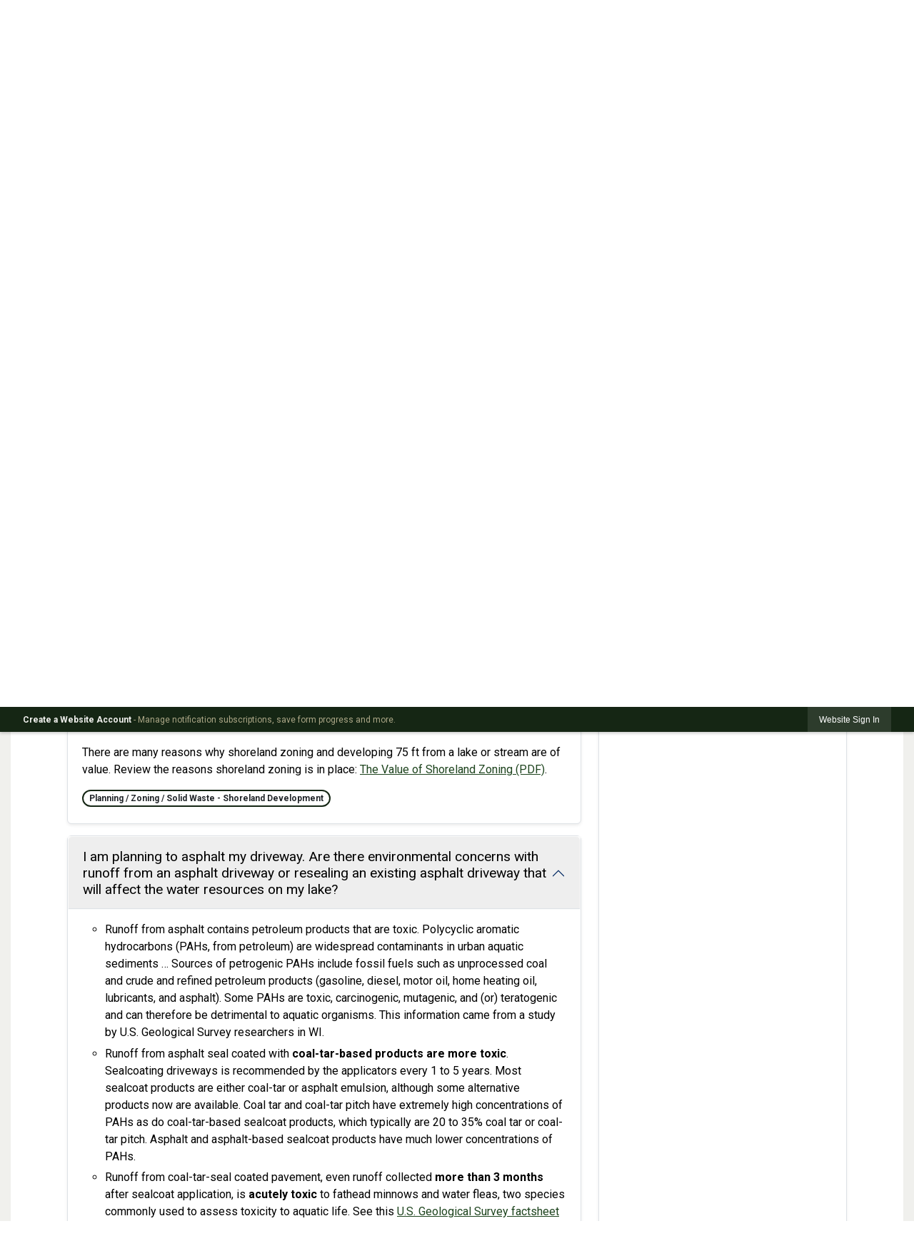

--- FILE ---
content_type: text/html; charset=utf-8
request_url: https://nvindustries.org/m/faq?cat=31
body_size: 78167
content:

<!DOCTYPE html>
<html lang="en">
<head>

	<meta http-equiv="Content-type" content="text/html; charset=UTF-8">
<!-- Google Tag Manager for GA4 -->
				<script>(function(w,d,s,l,i){w.GAMeasurementID='G-959EK2YRLJ';w[l]=w[l]||[];w[l].push({'gtm.start':
				new Date().getTime(),event:'gtm.js'});var f=d.getElementsByTagName(s)[0],
				j=d.createElement(s),dl=l!='dataLayer'?'&l='+l:'';j.async=true;j.src=
				'https://www.googletagmanager.com/gtm.js?id='+i+dl;f.parentNode.insertBefore(j,f);
				})(window,document,'script','cpDataLayerGA4','GTM-K73C5PS');</script>
				<!-- End Google Tag Manager for GA4 -->
				<script type='text/javascript'>
					var enableTelemetry = 'false'
					var aiConfig = {
					instrumentationKey: '1cde048e-3185-4906-aa46-c92a7312b60f'						
					}
					var appInsights = window.appInsights || function (a) { function b(a) { c[a] = function () { var b = arguments; c.queue.push(function () { c[a].apply(c, b) }) } } var c = { config: a }, d = document, e = window; setTimeout(function () { var b = d.createElement('script'); b.src = a.url || 'https://js.monitor.azure.com/scripts/a/ai.0.js', d.getElementsByTagName('script')[0].parentNode.appendChild(b) }); try { c.cookie = d.cookie } catch (a) { } c.queue = []; for (var f = ['Event', 'Exception', 'Metric', 'PageView', 'Trace', 'Dependency']; f.length;)b('track' + f.pop()); if (b('setAuthenticatedUserContext'), b('clearAuthenticatedUserContext'), b('startTrackEvent'), b('stopTrackEvent'), b('startTrackPage'), b('stopTrackPage'), b('flush'), !a.disableExceptionTracking) { f = 'onerror', b('_' + f); var g = e[f]; e[f] = function (a, b, d, e, h) { var i = g && g(a, b, d, e, h); return !0 !== i && c['_' + f](a, b, d, e, h), i } } return c }(aiConfig);
					window.appInsights = appInsights, appInsights.queue && 0 === appInsights.queue.length;
					// Add telemetry initializer
					appInsights.queue.push(function() {
						appInsights.context.addTelemetryInitializer(function(envelope) {
							var telemetryItem = envelope.data.baseData;
							// To check the telemetry item’s type:
							if (!false)
							{
								//If the telemetry is not enabled, we still want to capture Google map custom event, so only allow that
								if (envelope.name.indexOf('.Event') == -1)
									return false;
							}
						});
					});						
					appInsights.trackPageView();
				</script>
	<script>
		function populateAntiForgery(token) {
			var input = document.createElement("input");
			input.name = "__RequestVerificationToken";
			input.type = "hidden";
			input.value = token;
			var absPat = /^https?:\/\/|^\/\//i;
			var forms = document.getElementsByTagName("form");
			for (var i = 0; i < forms.length; i++) {
				if (forms[i].method == "post" &&
					!forms[i].querySelector('[name="__RequestVerificationToken"]') &&
					!absPat.test(forms[i].getAttribute("action"))) {
					forms[i].appendChild(input.cloneNode());
				}
			}
		}

		function getAntiForgeryToken(callback, error) {
			var xhr = new XMLHttpRequest();
			xhr.open("GET", "/antiforgery");
			xhr.addEventListener("load", function() {
				try {
					if (this.status !== 200) {
						throw Error("Invalid status. Could not retrieve antiforgery token.");
		}
					var obj = JSON.parse(this.responseText);
					callback(obj.token);
				} catch (e) {
					typeof error === "function" && error(e);
				}
			});
			xhr.send();
		}

		getAntiForgeryToken(function(token) {
			if (document.readyState === "complete"
				|| document.readyState === "loaded" 
				|| document.readyState === "interactive") {
				populateAntiForgery(token);
				return;
			}
			document.addEventListener("DOMContentLoaded", function() {
				populateAntiForgery(token);
			}, false);
		}, console.error);
			</script>
			

	<script type="text/javascript">
		window.departmentHeader = {};
		window.pageSectionTracker = {};
		window.isResponsiveEnabled = true;
		window.isRemoveSetHeights= false;
		if (window.isRemoveSetHeights) {
			document.documentElement.className += ' removeSetHeights';
		}
		window.mainMenuMediaQuery = 'screen and (max-width: 40em)';
		window.isMobileBrowserIncludingTablets = false;
		window.fixedResponsiveMenu = false;
		window.fullWidthResponsiveMenu = true;
		window.responsiveMenuHeight = '';
		window.responsiveMenuFontSize = '';
		(function () {
			window.setSizeCookie = function () {
				document.cookie = "dpi=" + window.devicePixelRatio + "; path=/";
				document.cookie = "viewportWidth=" + window.innerWidth + "; path=/";
				document.cookie = "viewportHeight=" + window.innerHeight + "; path=/";
				if (screen && screen.width && screen.height) {
					document.cookie = "screenWidth=" + screen.width + "; path=/";
					document.cookie = "screenHeight=" + screen.height + "; path=/";
				}
				document.cookie = "responsiveGhost=1; path=/";
			};

			setSizeCookie();
		}());
	</script>
		<meta name="viewport" content="width=device-width, initial-scale=1">
	<script async src="https://docaccess.com/docbox.js"></script>
	
	
	<meta name="theme-color" content="#152614">
	<link rel="icon" href="/images/favicon.ico" type="image/x-icon">
	<link rel="shortcut icon" href="/images/favicon.ico" type="image/x-icon">
		

			<script src="/Assets/Scripts/jQuery/jquery-2.2.4.min.js"></script>
	<script src="/Assets/Scripts/jQuery/jQuery-migrate-1.4.1.js" type="text/javascript"></script>
	

	<!--[if IE 6]><script language="JavaScript" type="text/javascript"> var isie6 = true; </script><![endif]-->
	<!--[if IE 7]><script language="JavaScript" type="text/javascript"> var isie7 = true; </script><![endif]-->
	<!--[if IE 8]><script language="JavaScript" type="text/javascript"> var isie8 = true; </script><![endif]-->
	<!--[if IE 9]><script language="JavaScript" type="text/javascript"> var isie8 = true; </script><![endif]-->
	<script type="text/javascript"><!--
	var intCountryCode = 840;
	var externalSiteDialogHeight = '390px';
	var order = '';
//--></script>
	
	<link href="/-1465647691.css" rel="stylesheet" type="text/css">	<link href="/1211042238.css" rel="stylesheet" type="text/css">

	<link rel="stylesheet" type="text/css" href="/Assets/Styles/Print.css" media="print">
	<script type="text/javascript">
		window.Pages = window.Pages || {};
		// FrontEnd RWD initialization
		window.Pages.rwdReady = $.Deferred();
		window.Pages.toolBarDeferred = $.Deferred();
		window.Pages.rwdSetupComplete = $.Deferred();
		window.Pages.megaMenuLoaded = $.Deferred();
		window.Pages.angularToolbarComplete = $.Deferred();
		window.Pages.frontEndToolbarComplete = $.Deferred();
	</script>
	<!--CPHeadContent-->
	<script src="/-28722462.js" type="text/javascript"></script>
	
	
	

    <meta charset="utf-8" />
    <meta name="viewport" content="width=device-width, initial-scale=1.0" />
    <title>Frequently Asked Questions - CivicPlus.CMS.FAQ</title>
    <link rel="stylesheet" href="/static/FAQ/css/styles.css?v=qvlZK-I_hebLo0cR5up_MbdoHosjbCK4CP6YmXkCBh8" />
    <link rel="stylesheet" id="LiveEditCSS" type="text/css" href="/Assets/AdminRefresh/LiveEdit/Styles/LiveEdit.css" />

	<!--This is cached layout-->


	<!--[if lte IE 8]><link rel="stylesheet" type="text/css" href="/App_Themes/ie8.css"><![endif]-->
	<!--[if lte IE 7]><link rel="stylesheet" type="text/css" href="/App_Themes/ie7.css"><![endif]-->
	<!--[if lte IE 6]><link rel="stylesheet" type="text/css" href="/App_Themes/ie6.css"><![endif]-->
	<!--[if lt IE 9]><script type="text/javascript" src="/Scripts/html5.js"></script><![endif]-->

	<script type="text/javascript">
		setEditorVariables(false, 840);
		function getPrintPreviewType() { return 0; } function printPreview() {pPreview(getPrintPreviewType()); }
	</script>
	<script src="/Assets/Scripts/AlpineJS/3.14.1/alpine.min.js" type="text/javascript" defer="defer"></script>
</head>
<body class="wide ">

    <script>jQuery(document).click(function (event) {
	var target = jQuery(event.target);
	if (target.attr('src') && target.parents('.image').length && target.parents('.widget').length) {
		var text = target.attr('title');
		
		if (!text.length) {
			text = "N/A";
		}
		ga('send',
			{
				hitType: 'event',
				eventCategory: 'Image',
				eventAction: 'Image - ' + text,
				eventLabel: window.location.href
			});
	}
	if (target.is('button') || target.hasClass('button') || target.parents().hasClass('button')) {
		var text = "";
		if (target.parents('.button')[0]) {
			text = target.parents('.button').first().text();
		} else if (target.text().length) {
			text = target.text();
		} else if (target.attr('title').length) {
			text = target.attr('title');
		}
		if (!text.length) {
			text = "N/A";
		}
		ga('send',
			{
				hitType: 'event',
				eventCategory: 'Button',
				eventAction: 'Button - ' + text,
				eventLabel: window.location.href
			});
	}
	if (target.parents('.widgetCustomHtml').length) {
		ga('send',
			{
				hitType: 'event',
				eventCategory: 'Custom Html',
				eventAction: 'Custom Html Clicked',
				eventLabel: window.location.href
			});
	}
	if (target.parents('.editor').length) {
		ga('send',
			{
				hitType: 'event',
				eventCategory: 'Editor',
				eventAction: 'Editor Link Clicked',
				eventLabel: window.location.href
			});
	}
	if (target.parents('.GraphicLinks').length) {
		var text = "";
		var targetGraphicLink = target;
		if (target.hasClass('widgetGraphicLinksLink')) {
			targetGraphicLink = jQuery(target.children()[0]);
		}
		if (targetGraphicLink.hasClass('text')) {
			text = targetGraphicLink.text();
		} else if (targetGraphicLink.attr('src').length) {
			if (targetGraphicLink.attr('alt').length) {
				text = targetGraphicLink.attr('alt');
			} else {
				text = targetGraphicLink.attr('src');
			}
		} else {
			text = "N/A";
		}
		ga('send',
			{
				hitType: 'event',
				eventCategory: 'Graphic Links',
				eventAction: 'Graphic Link - ' + text,
				eventLabel: window.location.href
			});
	}
	if (target.parents('.InfoAdvanced').length) {
		ga('send',
			{
				hitType: 'event',
				eventCategory: 'Info Advanced',
				eventAction: 'Info Advanced Clicked',
				eventLabel: window.location.href
			});
	}
	if (target.parents('.list').length) {
		ga('send',
			{
				hitType: 'event',
				eventCategory: 'List',
				eventAction: 'List Clicked',
				eventLabel: window.location.href
			});
	}
	if (target.parents('.megaMenuItem').length || target.parents('.topMenuItem').length) {
		var megaMenuText = jQuery('.topMenuItem.mouseover').find('span').text();
		var breadCrumbs = [];
		jQuery('.breadCrumbs > li').each(function () {
			 breadCrumbs.push(this.textContent);
		});
		var pageTitle = breadCrumbs.join('>');
		var subTitleText = target.parents('.megaMenuItem').children('.widgetTitle').children().text();
		var text = "";
		if (pageTitle) {
			text += pageTitle + " | ";
		} else {
			text += document.title + ' - ';
		}
		if (target.text() == "" && megaMenuText == "") {
			text += "N/A";
		} else if (target.text().length && megaMenuText.length) {
			if (megaMenuText == target.text()) {
				text += megaMenuText;
			} else {
				text += megaMenuText + " - " + subTitleText + " - " + target.text();
			}
		} else if (target.text() == "") {
			text += megaMenuText;
		} else {
			text += target.text();
		}
		if (!text.length) {
			text = "N/A";
		}
		ga('send',
			{
				hitType: 'event',
				eventCategory: 'Mega Menu',
				eventAction: 'Mega Menu : ' + text,
				eventLabel: window.location.href
			});
	}
	if (target.parents('.widgetNewsFlash').length && target.parents('.widgetItem').length) {
		var text = jQuery(target.parents('.widgetItem')[0]).find('.widgetTitle').children().text();
		if (!text.length) {
			text = "N/A";
		}
		ga('send',
			{
				hitType: 'event',
				eventCategory: 'News Flash',
				eventAction: 'News Flash - ' + text,
				eventLabel: window.location.href
			});
	}
	if (target.hasClass('widgetQuickLinksLink') || target.find('.widgetQuickLinksLink').length) {
		var text = target.text();
		if (!text.length) {
			text = "N/A";
		}
		ga('send',
			{
				hitType: 'event',
				eventCategory: 'Quick Links',
				eventAction: 'Quick Links - ' + text,
				eventLabel: window.location.href
			});
	}
	if (target.attr('src') && target.parents('.cpSlideshow').length) {
		var text = target.attr('title');
		if (!text.length) {
			text = "N/A";
		}
		ga('send',
			{
				hitType: 'event',
				eventCategory: 'Slideshow',
				eventAction: 'Slideshow - ' + text,
				eventLabel: window.location.href
			});
	}
	if (target.parents('.widgetText').length) {
		ga('send',
			{
				hitType: 'event',
				eventCategory: 'Text',
				eventAction: 'Text Link Clicked',
				eventLabel: window.location.href
			});
	}
});</script>

    <div id="fb-root"></div>
<div id=skipToContentLinks>
<a href="#contentarea" target="_self" class="skipToContentLink">Skip to Main Content</a>
</div>
    <form id="frmReferenceFormForTelerikEditorDialogs"></form>

        <input type="hidden" id="GoogleMapsKey" value="AIzaSyDWUuE-ifkbhxblF920N8MjpBdTg1Wt784">



    <input type="hidden" id="cpcDomain" value="https://cp-civicplusuniversity2.civicplus.com">
    <input type="hidden" id="hdnStructureID" value="2">
    <input type="hidden" id="hdnContentCollectionID" value="9dd17759-87ea-4283-9b9c-cb1c70ebe70c">
    <input type="hidden" id="hdnWorkingCopyID" value="00000000-0000-0000-0000-000000000000">
    <input type="hidden" id="hdnThemeID" value="18">
    <input type="hidden" id="pageIsFrontEnd" value="true">
    <input type="hidden" id="pageModuleID" value="25">
    <input type="hidden" id="pagePageID">

        <input type="hidden" id="hdnModuleID" value="25">
    <div id="stickyPlaceholder"></div>
    <div id="outer-wrap" class="outer-wrap">
        <div id="inner-wrap" class="inner-wrap">
                <div id="divToolbars" class="cpToolbars newCP mui-fixed" style="">
                    



<!-- Begin Signed Out Bar -->
<div class="cpToolbar user public">
    <div class="inner selfClear">
        <p class="dropdown"><a href="/MyAccount/ProfileCreate" role="link" class="myConnections" id="signedOutToolbarCreateProfileButton">Create a Website Account</a> <span class="welcomeMessage">- Manage notification subscriptions, save form progress and more. &nbsp;&nbsp;</span></p>
        <ul class="nav secondary">
	        <li><a href="/MyAccount" role="link" class="button" id="loggedOutToolbarSignInButton"><span>Website Sign In</span></a></li>
        </ul>
    </div>
</div>
<script>
    $(document).ready(function () {
        $('#signedOutToolbarCreateProfileButton').keypress(function (e) { if (e.which === 0) return; $(this).click(); });
        $('#signedOutToolbarCreateProfileButton').click(function (event) {
        	event.preventDefault();
        	window.location.href = '/MyAccount/ProfileCreate?from=url&url=/&dn=' + window.location.origin;
        });

			
				$('#loggedOutToolbarSignInButton').click(function (event) {
					event.preventDefault();
					window.location.href = '/MyAccount/?from=url&url=' + encodeURIComponent(window.location.href.replace(window.location.origin, '')) + '&dn=' + window.location.host;
				});
			

		if ('False' == 'True') {
            $('#loggedOutToolbarSignInButton').hide();
		}
    })
</script>
<!-- End Signed Out Bar -->

                </div>
            <div id="bodyWrapper">
                <div id="mainNavHolderMobile" class="mainNavHolderMobile"></div>
                
<div data-cprole="structuralContainer" id="bodyContainerTS">
<!-- Header Container --><header data-cprole="structuralContainer" id="headerContainerTS">
<div data-cprole="structuralContainer" id="headerUpperTS">
<div class="siteWrap"><div data-cprole="structuralContainer" id="logoWrapTS">
<div data-cprole="banner" id="bannerLogoTS" class="bannerLogoTS empty">




				<a id="bannerLogoTS-57" style="			display: block; text-align: center;
" class="bannerObject" href="/" target="_self"><img alt="Oconto County Wisconsin" class="bannerObject" height="153" src="/ImageRepository/Document?documentID=93" width="218"></a>
</div>
</div><div data-cprole="contentContainer" id="searchTS">	<div id="ccff6a9729-87f7-4f79-96b0-b1cd11fe56b9" data-containerid="ff6a9729-87f7-4f79-96b0-b1cd11fe56b9" class="pageContent cpGrid cpGrid24 isLockedContainer showInMobile" data-contentcontainerbreakpoint="15">
				                

		<div class="row outer wide"><!--
--><div class="outer col col8 first" style="" data-widgetcontainerid="930dae5c-ef69-44ba-adb9-3558484ff8df">				
	<div class="row nest first last wide">
	
	<div class="inner col col8 first last id89c2be4c-817b-4645-aa4a-b48a4bcdfe4b" style="" data-widgetcontainerid="89c2be4c-817b-4645-aa4a-b48a4bcdfe4b">	
<div data-widget-id="992805a3-f47b-4f9b-b18b-db6f199b099f" data-widget-controller-path="/GraphicLinks/Widget">




<div id="graphicLinkWidget992805a3-f47b-4f9b-b18b-db6f199b099f" class="widget widgetGraphicLinks skin58 widgetOptionSet25 wide" data-elementqueryclasses='{"wide-narrow":"min-width:1em"}' data-elementquerymatch='matchMultiColumn' data-elementqueryunmatch='unmatchMultiColumn' data-modulewidgettype="graphicLinks">
	<div class="widgetHeader">
		<div class="">
				</div>
	</div>
	<div class="widgetBody cpGrid cpGrid4 "> 	
				<nav class="widgetGraphicLinksNav" aria-label="Graphic links">
					<div class="row   wide"><!--
--><div class="col col1 first "><ul class="semanticList"><!--
	    --><li class="widgetItem GraphicLinks"><a class="widgetDesc widgetGraphicLinksLink" href="https://www.facebook.com/OcontoCountyGov" target="_blank" aria-label="Facebook graphic opens in new window"><img src="/ImageRepository/Document?documentID=80" class="graphicButtonLink" alt="Facebook" onmouseover="this.src='/ImageRepository/Document?documentID=80'" onmouseout="this.src='/ImageRepository/Document?documentID=80'" onfocus="this.src='/ImageRepository/Document?documentID=80'" onblur="this.src='/ImageRepository/Document?documentID=80'"> </a></li><!--
--></ul></div><!----><div class="col col1  "><ul class="semanticList"><!--
	    --><li class="widgetItem GraphicLinks"><a class="widgetDesc widgetGraphicLinksLink" href="https://www.instagram.com/oconto_county" target="_blank" aria-label="Instagram graphic opens in new window"><img src="/ImageRepository/Document?documentID=81" class="graphicButtonLink" alt="Instagram" onmouseover="this.src='/ImageRepository/Document?documentID=81'" onmouseout="this.src='/ImageRepository/Document?documentID=81'" onfocus="this.src='/ImageRepository/Document?documentID=81'" onblur="this.src='/ImageRepository/Document?documentID=81'"> </a></li><!--
--></ul></div><!----><div class="col col1  "><ul class="semanticList"><!--
	    --><li class="widgetItem GraphicLinks"><a class="widgetDesc widgetGraphicLinksLink" href="https://www.twitter.com/oconto_county" target="_blank" aria-label="Twitter graphic opens in new window"><img src="/ImageRepository/Document?documentID=82" class="graphicButtonLink" alt="Twitter" onmouseover="this.src='/ImageRepository/Document?documentID=82'" onmouseout="this.src='/ImageRepository/Document?documentID=82'" onfocus="this.src='/ImageRepository/Document?documentID=82'" onblur="this.src='/ImageRepository/Document?documentID=82'"> </a></li><!--
--></ul></div><!----><div class="col col1  last"><ul class="semanticList"><!--
--></ul></div><!--					--></div>
				</nav>
	</div>
	<div class="widgetFooter">
			</div>
</div>

</div>
	</div> <!-- inner column -->

	</div> <!-- inner row -->

			</div><!-- outer column --><!----><div class="outer col col16 last" style="" data-widgetcontainerid="31d2e609-a268-4b76-88f0-409784ba3d0e">				
	<div class="row nest first last wide">
	
	<div class="inner col col16 first last idafa66240-adbe-416f-86c9-ea6d9a704044" style="" data-widgetcontainerid="afa66240-adbe-416f-86c9-ea6d9a704044">	
<div data-widget-id="e1a04a35-9a2d-479a-b050-e62446e74ff0" data-widget-controller-path="/Layout/WidgetSearch">
	
	<script defer type="text/javascript" src="/Common/Controls/jquery-ui-1.14.1/jquery-ui.min.js"></script>
	<script defer src="/Areas/Layout/Assets/Scripts/Search.js" type="text/javascript"></script>
	<script defer type="text/javascript">

		$(document).ready(function () {
			try {
				$(".widgetSearchButton.widgetSearchButtone1a04a35-9a2d-479a-b050-e62446e74ff0").click(function (e) {
				e.preventDefault();
					if (false||$("#ysnSearchOnlyDepte1a04a35-9a2d-479a-b050-e62446e74ff0").is(':checked'))
					{
						doWidgetSearch($(this).siblings(".widgetSearchBox").val(), Number(0));
					}
					else {
						doWidgetSearch($(this).siblings(".widgetSearchBox").val(), 0);
					}
			});
			$("#searchFielde1a04a35-9a2d-479a-b050-e62446e74ff0").keypress(function (e) {
				if (window.clipboardData) {
					if (e.keyCode === 13) {
						if ($("#ysnSearchOnlyDepte1a04a35-9a2d-479a-b050-e62446e74ff0").is(':checked') || false) {
								doWidgetSearch($(this).val(), Number(0));
							} else {
								doWidgetSearch($(this).val(), 0);
							}
						return false;
					}
				} else {
					if (e.which === 13) {
						if ($("#ysnSearchOnlyDepte1a04a35-9a2d-479a-b050-e62446e74ff0").is(':checked') || false) {
								doWidgetSearch($(this).val(), Number(0));
							} else {
								doWidgetSearch($(this).val(), 0);
							}
						return false;
					}
				}
				return true;
			});

				if (true) {
					var currentRequest = null;
					var $searchField = $("#searchFielde1a04a35-9a2d-479a-b050-e62446e74ff0").autocomplete({
						source: function (request, response) {
							currentRequest = $.ajax({
								url: '/Search/AutoComplete' + ($("#ysnSearchOnlyDepte1a04a35-9a2d-479a-b050-e62446e74ff0").is(':checked') || false? '?departmentId=0' : ''),
								dataType: "json",
								timeout: 10000,
								beforeSend: function () {
									if (currentRequest != null) {
										currentRequest.abort();
									}
								},
								data:
								{
									term: request.term,
								},
								success: function (data) {
									response(data);
									$('.autoCompleteError').remove();
								},
								error: function (xmlhttprequest, textstatus, message) {
									if (textstatus === "timeout") {
										if ($("#searchFielde1a04a35-9a2d-479a-b050-e62446e74ff0").siblings('.autoCompleteError').length == 0)
											$('<span class="autoCompleteError"><p class="alert error">Search autocomplete is currently not responding. Please try again later.</p></span>').insertAfter($("#searchFielde1a04a35-9a2d-479a-b050-e62446e74ff0"));
									}
								}
							});
						},
						html: true,
						delay: 500,
						select: function (event, ui) {
							$(this).val(ui.item.value);
							$(this).next().click();
						}
					});

					$searchField.data("ui-autocomplete")._renderItem = function (ul, item) {
						return $("<li class=\"itemList\"></li>")
							.data("ui-autocomplete-item", item)
							.append("<a>" + item.label + "</a>")
							.appendTo(ul);
					};
}
}
			catch(e) {} //we're going to eat this error. Autocomplete won't work but we dont wan't to break anything else on the page.
		});
	</script>

	<section id="widgetPreviewSearch" class="widget widgetSearch skin43 widgetOptionSet15" style="display: block;" aria-label="Search">
				<!-- For the button right and inside -->
		<div class="widgetBody buttonRightInside">
			<input class="widgetSearchBox widgetSearchBoxe1a04a35-9a2d-479a-b050-e62446e74ff0" cp5ph="true" id="searchFielde1a04a35-9a2d-479a-b050-e62446e74ff0" name="searchField" onchange="searchBtnApplyQuery();" placeholder="I&#39;m Looking For..." title="I&#39;m Looking For..." type="text" value="">
						<a href="/Search/Results" id="btnSearchIcon" class="widgetSearchButton widgetSearchButtone1a04a35-9a2d-479a-b050-e62446e74ff0" role="button"><img alt="Search" class="imageHover" data-hover="/ImageRepository/Document?documentID=98" data-image="/ImageRepository/Document?documentID=99" src="/ImageRepository/Document?documentID=99"></a>

			<label class="searchLabel" for="searchFielde1a04a35-9a2d-479a-b050-e62446e74ff0">Search</label>
		</div>

	</section>


<style scoped>
	  
		.widgetSearch ::-webkit-input-placeholder {
		color: #333333;
	  }
		.widgetSearch :-moz-placeholder { /* Firefox 18- */
	   color: #333333;
	}
		.widgetSearch ::-moz-placeholder {  /* Firefox 19+ */
	   color: #333333;
	}
	.widgetSearch :-ms-input-placeholder {
	   color: #333333;
	}
	

	.widgetSearch .widgetBody .widgetSearchBoxe1a04a35-9a2d-479a-b050-e62446e74ff0
	{
		color: #333333;
		background-color: #FFFFFF;
height: 70px;
padding-left: 1.3em;
border: 0 none;
font-size: 13px;
font-weight: 400;
font-family: Roboto;
	}
	.widgetSearch .widgetBody .widgetSearchButtone1a04a35-9a2d-479a-b050-e62446e74ff0
	{
		margin: 5px;
	}
	.widgetSearch .widgetSearch-onlyDepte1a04a35-9a2d-479a-b050-e62446e74ff0
	{
		display: inline-block;
		color: #333;
		
		
		 padding-top: 10px;
	}
	#ysnSearchOnlyDepte1a04a35-9a2d-479a-b050-e62446e74ff0
	{
		position: relative;
		top: .125em;
	}

</style>

<link rel="stylesheet" href="/Common/Controls/jquery-ui-1.14.1/jquery-ui.min.css">
<link rel="stylesheet" href="/Common/Controls/jquery-ui-1.14.1/jquery-ui.theme.min.css">



<script type="text/javascript">
	//Updates search icons href to have the correct queryString
	function searchBtnApplyQuery() {
		document.getElementById("btnSearchIcon").href = "/Search?searchPhrase=" + document.getElementById("searchFielde1a04a35-9a2d-479a-b050-e62446e74ff0").value;
	}
	</script>

</div>
	</div> <!-- inner column -->

	</div> <!-- inner row -->

			</div><!-- outer column --><!--		--></div> <!-- outer row -->


	</div>
</div></div>
</div><div data-cprole="structuralContainer" id="headerLowerTS">
<div class="siteWrap"><nav data-cprole="nav" id="mainNav" class="siteNav mainNav" role="navigation">
<ol id="mainNavMenu" data-parent="1" class="rootNavMenu" role="menu"><!--
--><li id="MainItem35" class="topMenuItem" role="none" data-pageid="35" data-displaymegamenu="False"><!--
			--><!--
			--> <a role="menuitem" aria-haspopup=true aria-expanded='false' id="mainNavGovernment" class="navMainItem mainNavItem mainNavItem1" href="/35/Government" target="_self">   Government </a>			<!--
			--><!--
			--></li><!----><li id="MainItem31" class="topMenuItem" role="none" data-pageid="31" data-displaymegamenu="False"><!--
			--><!--
			--> <a role="menuitem" aria-haspopup=true aria-expanded='false' id="mainNavDepartments" class="navMainItem mainNavItem mainNavItem2" href="/31/Departments" target="_self">   Departments </a>			<!--
			--><!--
			--></li><!----><li id="MainItem27" class="topMenuItem" role="none" data-pageid="27" data-displaymegamenu="False"><!--
			--><!--
			--> <a role="menuitem" aria-haspopup=true aria-expanded='false' id="mainNavCommunity" class="navMainItem mainNavItem mainNavItem3" href="/27/Community" target="_self">   Community </a>			<!--
			--><!--
			--></li><!----><li id="MainItem180" class="topMenuItem" role="none" data-pageid="180" data-displaymegamenu="False"><!--
			--><!--
			--> <a role="menuitem" aria-haspopup=true aria-expanded='false' id="mainNavOnlineServices" class="navMainItem mainNavItem mainNavItem4" href="/180/Online-Services" target="_self">   Online Services </a>			<!--
			--><!--
			--></li><!----><li id="MainItem9" class="topMenuItem" role="none" data-pageid="9" data-displaymegamenu="False"><!--
			--><!--
			--> <a role="menuitem" aria-haspopup=true aria-expanded='false' id="mainNavHowDoI" class="navMainItem mainNavItem mainNavItem5" href="/9/How-Do-I" target="_self">   How Do I... </a>			<!--
			--><!--
			--></li><!---->
</ol>


	<script type="text/javascript">
		(function () {
			function setupMenu() {
				const menuID = 'mainNavMenu';
				const menuType = MAIN_MENU;

				//setup menu manager properties for main menu
				if (!menuManager.mobileMainNav && true)
					menuManager.adjustMainItemsWidth('#' + menuID);
				menuManager.isMainMenuEditable = false;
				menuManager.mainMenuMaxSubMenuLevels = 4;
				menuManager.setMOMMode(2, menuType);

				//Init main menu
				const setupDraggable = menuManager.isMainMenuEditable;
				const urlToGetHiddenMenus = '/Pages/MenuMain/HiddenMainSubMenus?pageID=1&moduleID=25&themeID=18&menuContainerID=mainNav';

				menuManager.setupMenu(menuID, 'mainNav', menuType, setupDraggable, urlToGetHiddenMenus);
				menuManager.mainMenuInit = true;
				menuManager.mainMenuTextResizer = false;
				if (1.00 > 0)
					menuManager.mainMenuTextResizerRatio = 1.00;
				if (window.isResponsiveEnabled)
					menuManager.mainMenuReady.resolve();

			}

			if (document.readyState === "complete"
				|| document.readyState === "loaded"
				|| document.readyState === "interactive") {
				setupMenu();
				return;
			}

			document.addEventListener("DOMContentLoaded", setupMenu);
		})();
	</script>


<aside data-cprole="megaMenu" id="megaMenu" class="megaMenu" style="display: none;"><input type="hidden" id="megaMenuPopupDirection" value="0"><input type="hidden" id="megaMenuWidthReference" value="0"></aside></nav></div>
</div>
</header><!-- Banner --><div data-cprole="structuralContainer" id="bannerContainerTS">
<div data-cprole="banner" id="banner1"><div data-cprole="structuralContainer" id="bannerSizingTS">
<div class="siteWrap"><div data-cprole="structuralContainer" id="bannerContentTS">
<div data-cprole="contentContainer" id="contentTS">	<div id="cc3d729a5d-4463-4674-bafd-891a68b923dc" data-containerid="3d729a5d-4463-4674-bafd-891a68b923dc" class="pageContent cpGrid cpGrid24 showInMobile">
				                



	</div>
</div>
</div></div>
</div>




		<div id="bannerImagesJSON55" class="hidden"></div>
		<div id="bannerSlideshowControls_banner1" class="bannerSlideshowControlsNew none " style="display:none">
			<a id="arrowPrev_banner1" tabindex="0" class="arrowNew prev" aria-label="Banner Arrow Previous"><svg style=" " class=""><use xmlns:xlink="http://www.w3.org/1999/xlink" xlink:href="#iconSlideshowArrowLeft"></use></svg></a>
			<a id="arrowNext_banner1" tabindex="0" class="arrowNew next" aria-label="Banner Arrow Next"><svg style=" " class=""><use xmlns:xlink="http://www.w3.org/1999/xlink" xlink:href="#iconSlideshowArrowRight"></use></svg></a>
		</div>
			<script type="text/javascript">
				$(window).on("load", function () {
					$.when(window.Pages.rwdSetupComplete)
						.done(function () {
							renderExternalBannerSlideshow('banner1',
								{"BannerOptionID":55,"ThemeID":18,"SlotName":"banner1","Name":"Default","IsDefault":true,"BannerMode":2,"SlideShowSlideTiming":null,"SlideshowTransition":0,"SlideShowTransitionTiming":null,"ImageScale":true,"ImageAlignment":1,"ImageScroll":true,"MuteSound":true,"VideoType":0,"Status":40,"SlideshowControlsPosition":0,"SlideshowControlsAlignment":0,"SlideshowBannerControlsColorScheme":0,"DisplayVideoPauseButton":false,"VideoPauseButtonAlignment":1,"VideoPauseButtonControlsAlignment":0,"VideoPauseButtonStyle":"#FFFFFF","VideoPauseButtonBackgroundStyle":"#000000","VideoPauseButtonAlignmentClass":"alignRight viewport","DisplaySlideshowPauseButton":true,"SlideshowControlsColor":"#FFFFFF","SlideshowControlsBackgroundColor":"#000000","SlideshowPauseButtonClass":"isHidden","BannerImages":[{"BannerImageID":93,"BannerOptionID":55,"FileName":"/ImageRepository/Document?documentID=96","Height":510,"Width":1380,"StartingOn":null,"StoppingOn":null,"IsLink":false,"LinkAddress":null,"Sequence":1,"RecordStatus":0,"ModifiedBy":0,"ModifiedOn":"\/Date(-62135575200000)\/","AltText":""}],"BannerVideos":[],"RecordStatus":0,"ModifiedBy":0,"ModifiedOn":"\/Date(-62135575200000)\/"},
								'/App_Themes/Simple/Images/',
								'Rotating');
						});
				});
			</script>

</div>
</div><!-- Content container --><div data-cprole="structuralContainer" id="mainContainerTS">
<div class="siteWrap"><div data-cprole="structuralContainer" id="mainWrapTS" class="mainWrap" role="main">
<div data-cprole="structuralContainer" id="outerContentWrapTS" class="outerContentWrap">
<div data-cprole="structuralContainer" id="contentWrapTS" class="contentWrap">
<div data-cprole="breadCrumbs" id="breadCrumbs" class="breadCrumbContainer">		<ol class="semanticList breadCrumbs">
			<li><a class="breadCrumb" href="/">Home</a></li>
		

    <li><a class="breadCrumb" href="/m/FAQ">FAQ</a></li>
</ol>

	   
    
</div><div data-cprole="mainContentContainer" id="moduleContent">
	

    <div id="outer-wrapper" class="redesign-container">
        


    <div class="faq-container content container p-md-4 p-3 grid">
        <!-- Header -->
        <header class="mb-4 mb-sm-5">
            

<div id="faq-header-search" class="row gy-2 gy-md-0 mb-3">
    <div class="col-md-8 order-md-1">
        <div class="input-group"><input class="form-control rounded-pill border search-input" name="searchTerms" placeholder="Search and discover questions"
       value="" aria-label="Search Input" type="search" id="search-input" hx-get="/m/faq" 
       hx-trigger="change" hx-target="#main-wrapper" hx-swap="outerHTML" 
       hx-push-url="true" hx-include="[name='cat']" asp-for="SearchTerms">
<span class="input-group-append position-absolute module-search end-0">
    <button class="btn btn-outline-secondary btn-search rounded-pill border-0 shadow-none" type="button" aria-label="Search">
        <svg xmlns="http://www.w3.org/2000/svg" width="16" height="16" fill="currentColor"
             class="bi bi-search" viewBox="0 0 16 16">
            <path
                d="M11.742 10.344a6.5 6.5 0 1 0-1.397 1.398h-.001q.044.06.098.115l3.85 3.85a1 1 0 0 0 1.415-1.414l-3.85-3.85a1 1 0 0 0-.115-.1zM12 6.5a5.5 5.5 0 1 1-11 0 5.5 5.5 0 0 1 11 0"/>
        </svg>
    </button>
</span></div>
    </div>
    <div class="col-md-4 order-md-2">
        <select class="form-select" name="cat" hx-get="/m/faq" hx-target="#main-wrapper" hx-include="[name='searchTerms']" hx-trigger="change" hx-push-url="true" aria-label="Category Name" id="CategoryId">
            <option value="">All categories</option>
                <option value="15" >Planning Department</option>
                <option value="16" >Community Services</option>
                <option value="17" >Economic Support</option>
                <option value="18" >Family Services</option>
                <option value="19" >Health &amp; Human Services</option>
                <option value="20" >Forestry</option>
                <option value="21" >Parks</option>
                <option value="22" >Recreation</option>
                <option value="23" >County Administrator</option>
                <option value="25" >Clerk of Courts</option>
                <option value="28" >Land Information - Land Records / GIS</option>
                <option value="29" >Planning / Zoning / Solid Waste - Sanitary</option>
                <option value="30" >Sanitary - Wisconsin Fund</option>
                <option value="31"  selected>Planning / Zoning / Solid Waste - Shoreland Development</option>
                <option value="32" >Planning / Zoning / Solid Waste - Solid Waste / Recycling</option>
                <option value="33" >Solid Waste / Recycling - County Single-Stream Recycling</option>
                <option value="34" >Solid Waste / Recycling - Open Burning</option>
                <option value="35" >Sheriff Dispatch</option>
                <option value="36" >Planning / Zoning / Solid Waste - Zoning</option>
                <option value="37" >How Do I</option>
                <option value="41" >Public Health - Birth to 3 Program</option>
                <option value="42" >Public Health - Car Seats</option>
        </select>
    </div>
</div>

            <div class="align-middle header-links d-flex justify-content-end grid gap-sm-3 gap-2">
            </div>
        </header>
        <!-- End of Header -->
        <main role="main" id="main-wrapper">
            <div class="row d-flex align-items-stretch">
                <div class="col-sm-12 col-md-8">
                    <h1 class="module-name mb-3">Frequently Asked Questions</h1>
                    <p class="text-secondary">Below you will find information that might help you understand how to find things or learn about information you might need to know about your city or town.</p>
                    

    <div id="faq-category-31" class="faq-category faq-category-31">
        <style scoped>
            .faq-category-31 {
                --categoryColor: #152614;
            }
        </style>
        <div id="faq-category-31-header" class="position-relative d-inline-flex align-items-center mb-3"
            onmouseover="faqCategoryMouseOver(this, event, 31);" onmouseout="faqCategoryMouseOut(this, event);"
            onfocus="this.onmouseover();" onblur="this.onmouseout();">
            <h2 class="m-0">Planning / Zoning / Solid Waste - Shoreland Development</h2>
            <span class="badge text-body rounded-pill ms-2">2</span>
            <button type="button" class="btn btn-outline-secondary lh-1 p-1 ms-2 border-0 shadow-none expand-collapse-button"
                    title="Collapse all questions"
                    aria-label="Collapse all questions"
                    data-bs-target="#question-104, #question-105"
                    data-category-id="31"
                    data-action="collapse">
                <svg xmlns="http://www.w3.org/2000/svg" width="16" height="16" fill="currentColor" class="bi bi-arrows-angle-contract" viewBox="0 0 16 16">
                    <path fill-rule="evenodd" 
                    d="M.172 15.828a.5.5 0 0 0 .707 0l4.096-4.096V14.5a.5.5 0 1 0 1 0v-3.975a.5.5 0 0 0-.5-.5H1.5a.5.5 0 0 0 0 1h2.768L.172 15.121a.5.5 0 0 0 0 .707M15.828.172a.5.5 0 0 0-.707 0l-4.096 4.096V1.5a.5.5 0 1 0-1 0v3.975a.5.5 0 0 0 .5.5H14.5a.5.5 0 0 0 0-1h-2.768L15.828.879a.5.5 0 0 0 0-.707" />
                </svg>
            </button>
        </div>


        <ul class="nav nav-pills mb-2 ps-0" role="tablist">
            <li class="nav-item faq-subcategory" role="presentation">
                <button class="nav-link active primary" data-subcategory-id="0">All Content</button>
            </li>

        </ul>

        <ul id="list-faq-category-31" aria-labelledby="faq-category-31-header"
            class="faq-list-group list-group list-group-flush list-unstyled mb-0 ps-0">
                

<li class="list-group-item accordion px-0 pt-3 faq-question-item" data-subcategory-id="">
	<div class="position-relative accordion-item shadow-sm" onmouseover="faqItemMouseOver(this, event, 104);"
		onmouseout="faqItemMouseOut(this, event);" onfocus="this.onmouseover();" onblur="this.onmouseout();">
		<h3 class="accordion-header faq-question-header">
			<button class="accordion-button gap-3 z-0" type="button" data-bs-toggle="collapse"
				data-bs-target="#question-104" aria-expanded="true" aria-controls="question-104"
				aria-label="Collapse question: What is the importance of Shoreland Zoning? Why do structures need to be setback 75 feet from the ordinary high water mark of a lake or stream?">
				What is the importance of Shoreland Zoning? Why do structures need to be setback 75 feet from the ordinary high water mark of a lake or stream?
			</button>
		</h3>
		<div id="question-104" class="accordion-collapse collapse show">
			<div class="accordion-body">
				<div class="pageStyles accordion-text fr-view"><p id="isPasted">There are many reasons why shoreland zoning and developing 75 ft from a lake or stream are of value. Review the reasons shoreland zoning is in place:&nbsp;<a href="https://www3.uwsp.edu/cnr-ap/UWEXLakes/Documents/ecology/shoreland/Zoninghandout_v11_110121.pdf" rel="noopener" target="_blank">The Value of Shoreland Zoning (PDF)</a>.</p></div>
				<span class="badge text-body category-pill rounded-pill mw-100 text-truncate">Planning / Zoning / Solid Waste - Shoreland Development</span>
			</div>
		</div>
	</div>
</li>
                

<li class="list-group-item accordion px-0 pt-3 faq-question-item" data-subcategory-id="">
	<div class="position-relative accordion-item shadow-sm" onmouseover="faqItemMouseOver(this, event, 105);"
		onmouseout="faqItemMouseOut(this, event);" onfocus="this.onmouseover();" onblur="this.onmouseout();">
		<h3 class="accordion-header faq-question-header">
			<button class="accordion-button gap-3 z-0" type="button" data-bs-toggle="collapse"
				data-bs-target="#question-105" aria-expanded="true" aria-controls="question-105"
				aria-label="Collapse question: I am planning to asphalt my driveway. Are there environmental concerns with runoff from an asphalt driveway or resealing an existing asphalt driveway that will affect the water resources on my lake?">
				I am planning to asphalt my driveway. Are there environmental concerns with runoff from an asphalt driveway or resealing an existing asphalt driveway that will affect the water resources on my lake?
			</button>
		</h3>
		<div id="question-105" class="accordion-collapse collapse show">
			<div class="accordion-body">
				<div class="pageStyles accordion-text fr-view"><ul><li id="isPasted">Runoff from asphalt contains petroleum products that are toxic. Polycyclic aromatic hydrocarbons (PAHs, from petroleum) are widespread contaminants in urban aquatic sediments &hellip; Sources of petrogenic PAHs include fossil fuels such as unprocessed coal and crude and refined petroleum products (gasoline, diesel, motor oil, home heating oil, lubricants, and asphalt). Some PAHs are toxic, carcinogenic, mutagenic, and (or) teratogenic and can therefore be detrimental to aquatic organisms. This information came from a study by U.S. Geological Survey researchers in WI.</li><li>Runoff from asphalt seal coated with <strong>coal-tar-based products are more toxic</strong>. Sealcoating driveways is recommended by the applicators every 1 to 5 years. Most sealcoat products are either coal-tar or asphalt emulsion, although some alternative products now are available. Coal tar and coal-tar pitch have extremely high concentrations of PAHs as do coal-tar-based sealcoat products, which typically are 20 to 35% coal tar or coal-tar pitch. Asphalt and asphalt-based sealcoat products have much lower concentrations of PAHs.</li><li>Runoff from coal-tar-seal coated pavement, even runoff collected <strong>more than 3 months</strong> after sealcoat application, is <strong>acutely toxic</strong> to fathead minnows and water fleas, two species commonly used to assess toxicity to aquatic life. See this <a href="https://pubs.usgs.gov/fs/2016/3017/fs20163017.pdf" rel="noopener" target="_blank">U.S. Geological Survey factsheet (PDF)</a>, which outlines impacts of sealcoat products on aquatic life and people.</li></ul></div>
				<span class="badge text-body category-pill rounded-pill mw-100 text-truncate">Planning / Zoning / Solid Waste - Shoreland Development</span>
			</div>
		</div>
	</div>
</li>
        </ul>
    </div>

                </div>
                <div class="col-md-4 d-none d-md-block">
                    
<nav id="TableOfContents" class="faq-toc rounded-5 border shadow-sm p-3 mt-sm-3 mt-md-0">
    <ul class="list-unstyled ps-0">
            <li class="faq-category list-group-item accordion px-0 mb-2 faq-category-31">
                <style scoped>
                    .faq-category-31 {
                        --categoryColor: #152614;
                    }
                </style>
                <div class="accordion-item">
                    <h3 class="accordion-header">
                        <button class="accordion-button collapsed" type="button" data-bs-toggle="collapse"
                                data-bs-target="#topic-31-sidebar" aria-expanded="false"
                                aria-controls="topic-31-sidebar" aria-label="Expand topic: Planning / Zoning / Solid Waste - Shoreland Development">
                            Planning / Zoning / Solid Waste - Shoreland Development
                            <span class="badge text-body rounded-pill ms-auto px-2">2</span>
                        </button>
                    </h3>
                    <div id="topic-31-sidebar" class="accordion-collapse collapse">
                        <div class="accordion-body">
                            <ul class="faq-category-31 p-0">
                                    <li class="faq-question">
                                        <a href="#question-104">What is the importance of Shoreland Zoning? Why do structures need to be setback 75 feet from the ordinary high water mark of a lake or stream?</a>
                                    </li>
                                    <li class="faq-question">
                                        <a href="#question-105">I am planning to asphalt my driveway. Are there environmental concerns with runoff from an asphalt driveway or resealing an existing asphalt driveway that will affect the water resources on my lake?</a>
                                    </li>
                            </ul>
                        </div>
                    </div>
                </div>
            </li>
    </ul>
</nav>

                </div>
            </div>
        </main>
        <script src="/static/FAQ/js/ExpandCollapse.js"></script>
        <script src="/static/FAQ/js/TopicFilters.js"></script>
    </div>

    </div>
    <script src="/static/js/bootstrap/bootstrap.bundle.min.js"></script>
    <script src="/static/FAQ/js/site.js?v=y_Ngd8W21UpuCUhEqGbUKDEqFnNfTjAfb24GhJJGUyM"></script>
    <script src="/static/FAQ/js/KAM.js?v=cYNUz5hMU5q2nR2y0vxt8QL23oqJlEEGzCkJw55TJ1I"></script>
    <script src="/static/js/common.js?v=tnuMp0NkH8YUlB55ne8czcLUu3iYGYHjnuOyVAgA6Uw"></script>
    <script src="/static/js/loader.js?v=i215fmhn1ppNi3l5y5xz6tGyeuBsqLV8coS6Mfb4FrU"></script>
    <script src="/common/modules/LiveEdit.js" type="text/javascript"></script>
    

</div>
</div>
</div>
</div></div>
</div><!-- GBs --><div data-cprole="structuralContainer" id="gbsContainerTS">
<div class="siteWrap"><div data-cprole="contentContainer" id="gbsTS">	<div id="ccf440ce87-53fb-4d55-86cb-418ac36ce4c7" data-containerid="f440ce87-53fb-4d55-86cb-418ac36ce4c7" class="pageContent cpGrid cpGrid24 isLockedContainer showInMobile" data-contentcontainerbreakpoint="35">
				                

		<div class="row outer wide"><!--
--><div class="outer col col8 first" style="" data-widgetcontainerid="a073fb33-1dba-4f8a-b038-a275281a4c88">				
	<div class="row nest first last wide">
	
	<div class="inner col col8 first last ided66c613-5c10-4263-ad6c-5d65203a6911" style="" data-widgetcontainerid="ed66c613-5c10-4263-ad6c-5d65203a6911">	
<div data-widget-id="b4c3a31c-eaaf-4c3f-8010-8c27f6ac5e5c" data-widget-controller-path="/GraphicLinks/Widget">




<div id="graphicLinkWidgetb4c3a31c-eaaf-4c3f-8010-8c27f6ac5e5c" class="widget widgetGraphicLinks skin45 widgetOptionSet30 wide" data-elementqueryclasses='{"wide-narrow":"min-width:23em"}' data-elementquerymatch='matchMultiColumn' data-elementqueryunmatch='unmatchMultiColumn' data-modulewidgettype="graphicLinks">
	<div class="widgetHeader">
		<div class="">
				</div>
	</div>
	<div class="widgetBody cpGrid cpGrid2 "> 	
				<nav class="widgetGraphicLinksNav" aria-label="Graphic links">
					<div class="row   wide"><!--
--><div class="col col1 first "><ul class="semanticList"><!--
	    --><li class="widgetItem GraphicLinks">

<div>
	<a href="https://parks.ocontocountywi.gov/parks/" target="_self" class="fancyButton fancyButton79 ">
		<span>
			<span><span class="text">Camping, Passes &amp; Permits</span></span>
		</span>
	</a>
</div>
		<style scoped="scoped">.fancyButton79.fancyButton:link,.fancyButton79.fancyButton:visited, .fancyButton79div.fancyButton{
	padding-top: 100px;
	background-image: url('/ImageRepository/Document?documentID=103');
	background-repeat: no-repeat;
	background-position: center top;
}
.fancyButton79.fancyButton:hover,.fancyButton79.fancyButton:focus,.fancyButton79.fancyButton:active,.fancyButton79.fancyButton.hover{
	background-repeat: no-repeat;
	background-position: center top;
}
.fancyButton79.fancyButton:link > span,.fancyButton79.fancyButton:visited > span, .fancyButton79div.fancyButton > span{
}
.fancyButton79.fancyButton:hover > span,.fancyButton79.fancyButton:focus > span,.fancyButton79.fancyButton:active > span,.fancyButton79.fancyButton.hover > span{
}
.fancyButton79.fancyButton .text{
	color: #333333;
	font-family: "Roboto";
	padding-top: 15px;
	padding-right: 5px;
	padding-left: 5px;
	font-weight: 500;
	text-decoration: none;
	padding-top: 15px;
	padding-right: 5px;
	padding-left: 5px;
	background-repeat: no-repeat;
	background-position: left top;
position: relative;
}

.fancyButton79 .text::after {
content: '';
position: absolute;
top: 0;
left: calc(50% - 25px);
width: 50px;
height: 2px;
background: #ACA787;
transition: all .2s ease-in-out;
}

.fancyButton79:hover .text::after,
.fancyButton79:focus .text::after,
.fancyButton79:active .text::after {

width: 116px;
left: calc(50% - 58px);line-height: 1.2;}
.fancyButton79.fancyButton:hover .text,.fancyButton79.fancyButton:focus .text,.fancyButton79.fancyButton:active .text,.fancyButton79.fancyButton.hover .text{
	text-decoration: underline;
	background-repeat: no-repeat;
	background-position: left top;


}
</style>

 </li><!--
--></ul></div><!----><div class="col col1  last"><ul class="semanticList"><!--
	    --><li class="widgetItem GraphicLinks">

<div>
	<a href="/AgendaCenter/Search/?term=&amp;CIDs=4,5,2,7,8,9,10,22,12,13,30,14,31,15,16,17,19,20,21,&amp;startDate=&amp;endDate=&amp;dateRange=&amp;dateSelector=" target="_self" class="fancyButton fancyButton63 ">
		<span>
			<span><span class="text">Agendas &amp; Minutes</span></span>
		</span>
	</a>
</div>
		<style scoped="scoped">.fancyButton63.fancyButton:link,.fancyButton63.fancyButton:visited, .fancyButton63div.fancyButton{
	padding-top: 100px;
	background-image: url('/ImageRepository/Document?documentID=102');
	background-repeat: no-repeat;
	background-position: center top;
}
.fancyButton63.fancyButton:hover,.fancyButton63.fancyButton:focus,.fancyButton63.fancyButton:active,.fancyButton63.fancyButton.hover{
	background-repeat: no-repeat;
	background-position: center top;
}
.fancyButton63.fancyButton:link > span,.fancyButton63.fancyButton:visited > span, .fancyButton63div.fancyButton > span{
}
.fancyButton63.fancyButton:hover > span,.fancyButton63.fancyButton:focus > span,.fancyButton63.fancyButton:active > span,.fancyButton63.fancyButton.hover > span{
}
.fancyButton63.fancyButton .text{
	color: #333333;
	font-family: "Roboto";
	padding-top: 15px;
	padding-right: 5px;
	padding-left: 5px;
	font-weight: 500;
	text-decoration: none;
	padding-top: 15px;
	padding-right: 5px;
	padding-left: 5px;
	background-repeat: no-repeat;
	background-position: left top;
position: relative;
}

.fancyButton63 .text::after {
content: '';
position: absolute;
top: 0;
left: calc(50% - 25px);
width: 50px;
height: 2px;
background: #ACA787;
transition: all .2s ease-in-out;
}

.fancyButton63:hover .text::after,
.fancyButton63:focus .text::after,
.fancyButton63:active .text::after {

width: 116px;
left: calc(50% - 58px);line-height: 1.2;}
.fancyButton63.fancyButton:hover .text,.fancyButton63.fancyButton:focus .text,.fancyButton63.fancyButton:active .text,.fancyButton63.fancyButton.hover .text{
	text-decoration: underline;
	background-repeat: no-repeat;
	background-position: left top;


}
</style>

 </li><!--
--></ul></div><!--					--></div>
				</nav>
	</div>
	<div class="widgetFooter">
			</div>
</div>

</div>
	</div> <!-- inner column -->

	</div> <!-- inner row -->

			</div><!-- outer column --><!----><div class="outer col col8" style="" data-widgetcontainerid="78e4f54e-d999-4413-abc9-d54d64c15c82">				
	<div class="row nest first last wide">
	
	<div class="inner col col8 first last id0fed6e36-4fee-42b0-ad03-25044fefdad2" style="" data-widgetcontainerid="0fed6e36-4fee-42b0-ad03-25044fefdad2">	
<div data-widget-id="51923075-0e77-40e6-8d08-db80b3292523" data-widget-controller-path="/GraphicLinks/Widget">




<div id="graphicLinkWidget51923075-0e77-40e6-8d08-db80b3292523" class="widget widgetGraphicLinks skin45 widgetOptionSet30 wide" data-elementqueryclasses='{"wide-narrow":"min-width:23em"}' data-elementquerymatch='matchMultiColumn' data-elementqueryunmatch='unmatchMultiColumn' data-modulewidgettype="graphicLinks">
	<div class="widgetHeader">
		<div class="">
				</div>
	</div>
	<div class="widgetBody cpGrid cpGrid2 "> 	
				<nav class="widgetGraphicLinksNav" aria-label="Graphic links">
					<div class="row   wide"><!--
--><div class="col col1 first "><ul class="semanticList"><!--
	    --><li class="widgetItem GraphicLinks">

<div>
	<a href="https://oc17maps.co.oconto.wi.us/SOLO/default.aspx" target="_self" class="fancyButton fancyButton78 ">
		<span>
			<span><span class="text">Taxes &amp; Maps</span></span>
		</span>
	</a>
</div>
		<style scoped="scoped">.fancyButton78.fancyButton:link,.fancyButton78.fancyButton:visited, .fancyButton78div.fancyButton{
	padding-top: 100px;
	background-image: url('/ImageRepository/Document?documentID=106');
	background-repeat: no-repeat;
	background-position: center top;
}
.fancyButton78.fancyButton:hover,.fancyButton78.fancyButton:focus,.fancyButton78.fancyButton:active,.fancyButton78.fancyButton.hover{
	background-repeat: no-repeat;
	background-position: center top;
}
.fancyButton78.fancyButton:link > span,.fancyButton78.fancyButton:visited > span, .fancyButton78div.fancyButton > span{
}
.fancyButton78.fancyButton:hover > span,.fancyButton78.fancyButton:focus > span,.fancyButton78.fancyButton:active > span,.fancyButton78.fancyButton.hover > span{
}
.fancyButton78.fancyButton .text{
	color: #333333;
	font-family: "Roboto";
	padding-top: 15px;
	padding-right: 5px;
	padding-left: 5px;
	font-weight: 500;
	text-decoration: none;
	padding-top: 15px;
	padding-right: 5px;
	padding-left: 5px;
	background-repeat: no-repeat;
	background-position: left top;
position: relative;
}

.fancyButton78 .text::after {
content: '';
position: absolute;
top: 0;
left: calc(50% - 25px);
width: 50px;
height: 2px;
background: #ACA787;
transition: all .2s ease-in-out;
}

.fancyButton78:hover .text::after,
.fancyButton78:focus .text::after,
.fancyButton78:active .text::after {

width: 116px;
left: calc(50% - 58px);line-height: 1.2;}
.fancyButton78.fancyButton:hover .text,.fancyButton78.fancyButton:focus .text,.fancyButton78.fancyButton:active .text,.fancyButton78.fancyButton.hover .text{
	text-decoration: underline;
	background-repeat: no-repeat;
	background-position: left top;


}
</style>

 </li><!--
--></ul></div><!----><div class="col col1  last"><ul class="semanticList"><!--
	    --><li class="widgetItem GraphicLinks">

<div>
	<a href="https://www.co.oconto.wi.us/761/Forms-Documents" target="_self" class="fancyButton fancyButton70 ">
		<span>
			<span><span class="text">Zoning Permits</span></span>
		</span>
	</a>
</div>
		<style scoped="scoped">.fancyButton70.fancyButton:link,.fancyButton70.fancyButton:visited, .fancyButton70div.fancyButton{
	padding-top: 100px;
	background-image: url('/ImageRepository/Document?documentID=107');
	background-repeat: no-repeat;
	background-position: center top;
}
.fancyButton70.fancyButton:hover,.fancyButton70.fancyButton:focus,.fancyButton70.fancyButton:active,.fancyButton70.fancyButton.hover{
	background-repeat: no-repeat;
	background-position: center top;
}
.fancyButton70.fancyButton:link > span,.fancyButton70.fancyButton:visited > span, .fancyButton70div.fancyButton > span{
}
.fancyButton70.fancyButton:hover > span,.fancyButton70.fancyButton:focus > span,.fancyButton70.fancyButton:active > span,.fancyButton70.fancyButton.hover > span{
}
.fancyButton70.fancyButton .text{
	color: #333333;
	font-family: "Roboto";
	padding-top: 15px;
	padding-right: 5px;
	padding-left: 5px;
	font-weight: 500;
	text-decoration: none;
	padding-top: 15px;
	padding-right: 5px;
	padding-left: 5px;
	background-repeat: no-repeat;
	background-position: left top;
position: relative;
}

.fancyButton70 .text::after {
content: '';
position: absolute;
top: 0;
left: calc(50% - 25px);
width: 50px;
height: 2px;
background: #ACA787;
transition: all .2s ease-in-out;
}

.fancyButton70:hover .text::after,
.fancyButton70:focus .text::after,
.fancyButton70:active .text::after {

width: 116px;
left: calc(50% - 58px);line-height: 1.2;}
.fancyButton70.fancyButton:hover .text,.fancyButton70.fancyButton:focus .text,.fancyButton70.fancyButton:active .text,.fancyButton70.fancyButton.hover .text{
	text-decoration: underline;
	background-repeat: no-repeat;
	background-position: left top;


}
</style>

 </li><!--
--></ul></div><!--					--></div>
				</nav>
	</div>
	<div class="widgetFooter">
			</div>
</div>

</div>
	</div> <!-- inner column -->

	</div> <!-- inner row -->

			</div><!-- outer column --><!----><div class="outer col col8 last" style="" data-widgetcontainerid="d5b90772-22fb-4123-b0fc-4387e15af1fb">				
	<div class="row nest first last wide">
	
	<div class="inner col col8 first last id9908f6e1-2523-4d18-b1f5-41a2e948a87c" style="" data-widgetcontainerid="9908f6e1-2523-4d18-b1f5-41a2e948a87c">	
<div data-widget-id="b22a9037-a7ed-4c1b-b037-3bac7c731f6c" data-widget-controller-path="/GraphicLinks/Widget">




<div id="graphicLinkWidgetb22a9037-a7ed-4c1b-b037-3bac7c731f6c" class="widget widgetGraphicLinks skin45 widgetOptionSet30 wide" data-elementqueryclasses='{"wide-narrow":"min-width:23em"}' data-elementquerymatch='matchMultiColumn' data-elementqueryunmatch='unmatchMultiColumn' data-modulewidgettype="graphicLinks">
	<div class="widgetHeader">
		<div class="">
				</div>
	</div>
	<div class="widgetBody cpGrid cpGrid2 "> 	
				<nav class="widgetGraphicLinksNav" aria-label="Graphic links">
					<div class="row   wide"><!--
--><div class="col col1 first "><ul class="semanticList"><!--
	    --><li class="widgetItem GraphicLinks">

<div>
	<a href="https://www.smart911.com/smart911/ref/reg.action?pa=ocontocountywi" target="_self" class="fancyButton fancyButton72 ">
		<span>
			<span><span class="text">RAVE Alert</span></span>
		</span>
	</a>
</div>
		<style scoped="scoped">.fancyButton72.fancyButton:link,.fancyButton72.fancyButton:visited, .fancyButton72div.fancyButton{
	padding-top: 100px;
	background-image: url('/ImageRepository/Document?documentID=104');
	background-repeat: no-repeat;
	background-position: center top;
}
.fancyButton72.fancyButton:hover,.fancyButton72.fancyButton:focus,.fancyButton72.fancyButton:active,.fancyButton72.fancyButton.hover{
	background-repeat: no-repeat;
	background-position: center top;
}
.fancyButton72.fancyButton:link > span,.fancyButton72.fancyButton:visited > span, .fancyButton72div.fancyButton > span{
}
.fancyButton72.fancyButton:hover > span,.fancyButton72.fancyButton:focus > span,.fancyButton72.fancyButton:active > span,.fancyButton72.fancyButton.hover > span{
}
.fancyButton72.fancyButton .text{
	color: #333333;
	font-family: "Roboto";
	padding-top: 15px;
	padding-right: 5px;
	padding-left: 5px;
	font-weight: 500;
	text-decoration: none;
	padding-top: 15px;
	padding-right: 5px;
	padding-left: 5px;
	background-repeat: no-repeat;
	background-position: left top;
position: relative;
}

.fancyButton72 .text::after {
content: '';
position: absolute;
top: 0;
left: calc(50% - 25px);
width: 50px;
height: 2px;
background: #ACA787;
transition: all .2s ease-in-out;
}

.fancyButton72:hover .text::after,
.fancyButton72:focus .text::after,
.fancyButton72:active .text::after {

width: 116px;
left: calc(50% - 58px);line-height: 1.2;}
.fancyButton72.fancyButton:hover .text,.fancyButton72.fancyButton:focus .text,.fancyButton72.fancyButton:active .text,.fancyButton72.fancyButton.hover .text{
	text-decoration: underline;
	background-repeat: no-repeat;
	background-position: left top;


}
</style>

 </li><!--
--></ul></div><!----><div class="col col1  last"><ul class="semanticList"><!--
	    --><li class="widgetItem GraphicLinks">

<div>
	<a href="https://www.governmentjobs.com/careers/oconto" target="_blank" class="fancyButton fancyButton77 " aria-label="Employment Opens in new window">
		<span>
			<span><span class="text">Employment</span></span>
		</span>
	</a>
</div>
		<style scoped="scoped">.fancyButton77.fancyButton:link,.fancyButton77.fancyButton:visited, .fancyButton77div.fancyButton{
	padding-top: 100px;
	background-image: url('/ImageRepository/Document?documentID=105');
	background-repeat: no-repeat;
	background-position: center top;
}
.fancyButton77.fancyButton:hover,.fancyButton77.fancyButton:focus,.fancyButton77.fancyButton:active,.fancyButton77.fancyButton.hover{
	background-repeat: no-repeat;
	background-position: center top;
}
.fancyButton77.fancyButton:link > span,.fancyButton77.fancyButton:visited > span, .fancyButton77div.fancyButton > span{
}
.fancyButton77.fancyButton:hover > span,.fancyButton77.fancyButton:focus > span,.fancyButton77.fancyButton:active > span,.fancyButton77.fancyButton.hover > span{
}
.fancyButton77.fancyButton .text{
	color: #333333;
	font-family: "Roboto";
	padding-top: 15px;
	padding-right: 5px;
	padding-left: 5px;
	font-weight: 500;
	text-decoration: none;
	padding-top: 15px;
	padding-right: 5px;
	padding-left: 5px;
	background-repeat: no-repeat;
	background-position: left top;
position: relative;
}

.fancyButton77 .text::after {
content: '';
position: absolute;
top: 0;
left: calc(50% - 25px);
width: 50px;
height: 2px;
background: #ACA787;
transition: all .2s ease-in-out;
}

.fancyButton77:hover .text::after,
.fancyButton77:focus .text::after,
.fancyButton77:active .text::after {

width: 116px;
left: calc(50% - 58px);line-height: 1.2;}
.fancyButton77.fancyButton:hover .text,.fancyButton77.fancyButton:focus .text,.fancyButton77.fancyButton:active .text,.fancyButton77.fancyButton.hover .text{
	text-decoration: underline;
	background-repeat: no-repeat;
	background-position: left top;


}
</style>

 </li><!--
--></ul></div><!--					--></div>
				</nav>
	</div>
	<div class="widgetFooter">
			</div>
</div>

</div>
	</div> <!-- inner column -->

	</div> <!-- inner row -->

			</div><!-- outer column --><!--		--></div> <!-- outer row -->


	</div>
</div></div>
</div><!-- Calendar/Carousel --><!-- <div data-cpRole="structuralContainer" id="homeContainer1">
    <div class="siteWrap">
      <div data-cpRole="contentContainer" id="homeContent1a"></div>
    </div>
  </div> --><!-- Footer --><footer data-cprole="structuralContainer" id="footerContainerTS">
<div class="siteWrap"><div data-cprole="contentContainer" id="footerTS">	<div id="cc1e7c2b3c-96b6-49e8-97e2-b55431449247" data-containerid="1e7c2b3c-96b6-49e8-97e2-b55431449247" class="pageContent cpGrid cpGrid24 isLockedContainer showInMobile">
				                

		<div class="row outer wide"><!--
--><div class="outer col col24 first last" style="" data-widgetcontainerid="ed15fa32-6363-4e59-a3fb-428daf4cc013">				
	<div class="row nest first last wide">
	
	<div class="inner col col24 first last id923b2b9c-63a2-49a1-931b-5757f2685bf5" style="" data-widgetcontainerid="923b2b9c-63a2-49a1-931b-5757f2685bf5">	
    <div data-widget-id="54cd671a-2751-4509-be76-2955c96cd20a" data-widget-controller-path="/InfoAdvanced/Widget">





	<section id="divInfoAdv54cd671a-2751-4509-be76-2955c96cd20a" class="widget widgetInfoAdvanced skin37 widgetOptionSet28 wide" data-modulewidgettype="infoAdv" data-elementqueryclasses='{"wide-narrow":"min-width:25em"}' data-elementquerymatch='matchMultiColumn' data-elementqueryunmatch='unmatchMultiColumn' aria-label="Info Advanced">
			<header class="widgetHeader" id="header54cd671a-2751-4509-be76-2955c96cd20a">
		<div class="">
								</div>
	</header>
	<div class="widgetBody  cpGrid cpGrid4 ">
		<div class="row autoWidths center wide">
					<div class="col col1 first ">
						<ol class="pageStyles semanticList">

<li class="InfoAdvanced widgetItem fr-view">
	<p>Oconto County Government</p>
</li>						</ol>
					</div>
					<div class="col col1  ">
						<ol class="pageStyles semanticList">

<li class="InfoAdvanced widgetItem fr-view">
	<p>301 Washington Street</p>
</li>						</ol>
					</div>
					<div class="col col1  ">
						<ol class="pageStyles semanticList">

<li class="InfoAdvanced widgetItem fr-view">
	<p>Oconto, WI 54153</p>
</li>						</ol>
					</div>
					<div class="col col1  last">
						<ol class="pageStyles semanticList">

<li class="InfoAdvanced widgetItem fr-view">
	<p>Phone: 920-834-6800</p>
</li>						</ol>
					</div>
		</div>
	</div>
	<div class="widgetFooter">

	</div>

	</section>



<script type="text/javascript">
	//Render slideshow if info advacned items contain one.
	$(document).ready(function (e) {
		$('#divInfoAdv54cd671a-2751-4509-be76-2955c96cd20a .InfoAdvanced.widgetItem').each(function () {
			renderSlideshowIfApplicable($(this));		
		});
	});
</script></div>	</div> <!-- inner column -->

	</div> <!-- inner row -->

			</div><!-- outer column --><!--		--></div> <!-- outer row -->
		<div class="row outer wide"><!--
--><div class="outer col col24 first last" style="" data-widgetcontainerid="cbb1c88e-9320-4da2-aff1-f36d53c1934e">				
	<div class="row nest first last wide">
	
	<div class="inner col col24 first last id76b2c3c9-1fb8-4e31-ac38-13cd378005c3" style="" data-widgetcontainerid="76b2c3c9-1fb8-4e31-ac38-13cd378005c3">	
	<div data-widget-id="4ec96e5c-5687-47c3-8e75-4e74f59d8bc4" data-widget-controller-path="/QuickLinks/Widget">





 


	<section id="widgetQuicklink4ec96e5c-5687-47c3-8e75-4e74f59d8bc4" class="widget widgetQuickLinks skin37 widgetOptionSet26 narrow" data-modulewidgettype="quickLinks" data-elementqueryclasses='{"wide-narrow":"min-width:25em"}' data-elementquerymatch='matchMultiColumn' data-elementqueryunmatch='unmatchMultiColumn' aria-label="Quick Links">
			<header class="widgetHeader" id="quickLinksHeader4ec96e5c-5687-47c3-8e75-4e74f59d8bc4">
		<div class="">
						</div>
	</header>
	<div class="widgetBody cpGrid cpGrid6 ">
        <div class="row autoWidths center narrow">
				<div class="col col1 first ">
					<ol class="semanticList">

    <li style="position:relative" class="widgetItem QuickLinks">
        <a class="widgetDesc widgetQuickLinksLink" href="https://landshark.co.oconto.wi.us/LandShark/#/" target="_self">LandShark</a>
        <div class="widgetMeta"></div>
    </li>
					</ol>
				</div>
				<div class="col col1  ">
					<ol class="semanticList">

    <li style="position:relative" class="widgetItem QuickLinks">
        <a class="widgetDesc widgetQuickLinksLink" href="https://www.ocontocounty.org/" target="_self">Economic Development/Tourism</a>
        <div class="widgetMeta"></div>
    </li>
					</ol>
				</div>
				<div class="col col1  ">
					<ol class="semanticList">

    <li style="position:relative" class="widgetItem QuickLinks">
        <a class="widgetDesc widgetQuickLinksLink" href="https://oconto.extension.wisc.edu/" target="_self">UW Extension</a>
        <div class="widgetMeta"></div>
    </li>
					</ol>
				</div>
				<div class="col col1  ">
					<ol class="semanticList">

    <li style="position:relative" class="widgetItem QuickLinks">
        <a class="widgetDesc widgetQuickLinksLink" href="https://www.co.oconto.wi.us/181/New-View-Industries" target="_self">New View Industries </a>
        <div class="widgetMeta"></div>
    </li>
					</ol>
				</div>
				<div class="col col1  ">
					<ol class="semanticList">

    <li style="position:relative" class="widgetItem QuickLinks">
        <a class="widgetDesc widgetQuickLinksLink" href="http://www.ocontoctyhistsoc.org/" target="_self">Historical Society</a>
        <div class="widgetMeta"></div>
    </li>
					</ol>
				</div>
				<div class="col col1  last">
					<ol class="semanticList">

    <li style="position:relative" class="widgetItem QuickLinks">
        <a class="widgetDesc widgetQuickLinksLink" href="/690/Employee-Portal" target="_self">Employee Links</a>
        <div class="widgetMeta"></div>
    </li>
					</ol>
				</div>
		</div>
        
	</div>
	<div class="widgetFooter">
	</div>
	<div class="addItemModal hidden">
		<div class="url hidden">/QuickLinks.aspx</div>
	</div>

	</section>
</div>
	</div> <!-- inner column -->

	</div> <!-- inner row -->

			</div><!-- outer column --><!--		--></div> <!-- outer row -->
		<div class="row outer wide"><!--
--><div class="outer col col24 first last" style="" data-widgetcontainerid="08627046-baf3-438a-afe7-e008d65a6baf">				
	<div class="row nest first last wide">
	
	<div class="inner col col24 first last id555e88ca-a929-4f40-a4f6-cc293eb2713f" style="" data-widgetcontainerid="555e88ca-a929-4f40-a4f6-cc293eb2713f">	
	<div data-widget-id="5232abd2-7cd0-499b-adb9-cc0fdb0cc0ec" data-widget-controller-path="/QuickLinks/Widget">





 


	<section id="widgetQuicklink5232abd2-7cd0-499b-adb9-cc0fdb0cc0ec" class="widget widgetQuickLinks skin37 widgetOptionSet26 narrow" data-modulewidgettype="quickLinks" data-elementqueryclasses='{"wide-narrow":"min-width:25em"}' data-elementquerymatch='matchMultiColumn' data-elementqueryunmatch='unmatchMultiColumn' aria-label="Quick Links">
			<header class="widgetHeader" id="quickLinksHeader5232abd2-7cd0-499b-adb9-cc0fdb0cc0ec">
		<div class="">
						</div>
	</header>
	<div class="widgetBody cpGrid cpGrid5 ">
        <div class="row autoWidths center narrow">
				<div class="col col1 first ">
					<ol class="semanticList">

    <li style="position:relative" class="widgetItem QuickLinks">
        <a class="widgetDesc widgetQuickLinksLink" href="/" target="_self">Home</a>
        <div class="widgetMeta"></div>
    </li>
					</ol>
				</div>
				<div class="col col1  ">
					<ol class="semanticList">

    <li style="position:relative" class="widgetItem QuickLinks">
        <a class="widgetDesc widgetQuickLinksLink" href="/directory.aspx" target="_self">Contact Us</a>
        <div class="widgetMeta"></div>
    </li>
					</ol>
				</div>
				<div class="col col1  ">
					<ol class="semanticList">

    <li style="position:relative" class="widgetItem QuickLinks">
        <a class="widgetDesc widgetQuickLinksLink" href="/accessibility" target="_self">Accessibility</a>
        <div class="widgetMeta"></div>
    </li>
					</ol>
				</div>
				<div class="col col1  ">
					<ol class="semanticList">

    <li style="position:relative" class="widgetItem QuickLinks">
        <a class="widgetDesc widgetQuickLinksLink" href="/sitemap" target="_self">Site Map</a>
        <div class="widgetMeta"></div>
    </li>
					</ol>
				</div>
				<div class="col col1  last">
					<ol class="semanticList">

    <li style="position:relative" class="widgetItem QuickLinks">
        <a class="widgetDesc widgetQuickLinksLink" href="/copyright" target="_self">Copyright Notices</a>
        <div class="widgetMeta"></div>
    </li>
					</ol>
				</div>
		</div>
        
	</div>
	<div class="widgetFooter">
	</div>
	<div class="addItemModal hidden">
		<div class="url hidden">/QuickLinks.aspx</div>
	</div>

	</section>
</div>
	</div> <!-- inner column -->

	</div> <!-- inner row -->

			</div><!-- outer column --><!--		--></div> <!-- outer row -->


	</div>
</div></div>
</footer><!-- Powered By --><div data-cprole="structuralContainer" id="poweredByContainerTS">
<div class="siteWrap"><div data-cprole="contentContainer" id="poweredByTS">	<div id="cc124b8d80-2ef2-41b1-9151-68a3c33a7a43" data-containerid="124b8d80-2ef2-41b1-9151-68a3c33a7a43" class="pageContent cpGrid cpGrid24 isLockedContainer showInMobile">
				                

		<div class="row outer wide"><!--
--><div class="outer col col24 first last" style="" data-widgetcontainerid="054b0619-9808-4255-b67c-ce41c1661f15">				
	<div class="row nest first last wide">
	
	<div class="inner col col24 first last id807be903-d889-4291-ae24-26da31d763fe" style="" data-widgetcontainerid="807be903-d889-4291-ae24-26da31d763fe">	
 
	<div data-widget-id='0d73cbd3-415a-4fbf-864e-095236b6210f' data-modulename="customHtml" id='widgetCustomHtml0d73cbd3-415a-4fbf-864e-095236b6210f' class="widget widgetCustomHtml skin60 narrow">
	<div class="widgetBody pageStyles" id="widgetBody0d73cbd3-415a-4fbf-864e-095236b6210f">
		<div id="customHtml0d73cbd3-415a-4fbf-864e-095236b6210f"><div><style>
  /* CP icon */
  .cpBylineIconTS {
    color: #fff;
  }
  /* CP Text */
  .cpBylineTextTS,
  .cpBylineTextTS a:link {
    color: #fff;
  }

  .cpBylineTS {
    text-align: center;
  }
  
  .cpBylineIconTS {
    fill: currentColor;
    width: 39px;
    height: 26px;
    display: inline;
    vertical-align: middle;
  }
</style>

<div class="widgetItem cpBylineTS">
  <span class="cpBylineTextTS">Government Websites by <a href="https://connect.civicplus.com/referral">CivicPlus&reg;</a></span>
</div>
</div></div>
	</div>
	</div>
	</div> <!-- inner column -->

	</div> <!-- inner row -->

			</div><!-- outer column --><!--		--></div> <!-- outer row -->


	</div>
</div></div>
</div>
</div>

            </div>
        </div>
    </div>


<link href="/745732998.css" rel="stylesheet" type="text/css">

<div tabindex="0"></div>
<div id="SplashMessageWrapper" class="cp-Splash-wrapper">
	<div role="dialog" aria-labelledby="cp-Splash-title" aria-describedby="editorContentDesc" aria-modal="true" tabindex="-1" id="SplashMessage" class="hidden cp-Splash cp-Splash--modal is-open">
		<div class="cp-Splash-header">
			<span class="cp-Splash-title" id="cp-Splash-title">Loading</span>
			<button class="cp-Splash-Btn cp-Splash-close" aria-label="Close this modal" title="Close this window">
				<svg id="iconClose" viewbox="0 0 25 25">
					<polygon style="fill:currentcolor" points="18.806,6.98 18.075,6.248 12.532,11.792 6.989,6.248 6.257,6.98 11.786,12.508 6.212,18.084 6.943,18.815 12.532,13.224 18.12,18.815 18.851,18.084 13.277,12.508"></polygon>
				</svg>
			</button>
		</div>
		<div class="cp-Splash-body">
			<div class="cp-Splash-Prose editorContent fr-view" id="editorContentDesc">
				<!-- Content from the Froala Editor will go here. -->
				Loading
			</div>
		</div>
		<div class="cp-Splash-footer">
			<button class="cp-Splash-Btn cp-Splash-Btn--NoShow">Do Not Show Again</button>
			<button class="cp-Splash-Btn cp-Splash-Btn--Close">Close</button>
		</div>
	</div>
</div>
<div tabindex="0"></div>

<script src="/Assets/Scripts/APIClient.js"></script>
<script src="/Assets/Mystique/Shared/Scripts/Moment/Moment.min.js"></script>
<script src="/Assets/Scripts/SplashModal/SplashModalRender.js"></script>
<script>

		$(document).ready(function () {
			var filter = {
				targetId: '',
				targetType: 0
			}

			new SplashModalRender().triggerRender(filter);
		});
</script>

	
	

    


	






    <script src="/1729008743.js" type="text/javascript"></script>
    <script type="text/javascript">!function(){var b=function(){window.__AudioEyeSiteHash = "4417859a7d4dd26471ccd52e9461948f"; var a=document.createElement("script");a.src="https://wsmcdn.audioeye.com/aem.js";a.type="text/javascript";a.setAttribute("async","");document.getElementsByTagName("body")[0].appendChild(a)};"complete"!==document.readyState?window.addEventListener?window.addEventListener("load",b):window.attachEvent&&window.attachEvent("onload",b):b()}();</script>


    <script type="text/javascript">
        $(function () {
            document.cookie = "responsiveGhost=0; path=/";
        });
        $(window).on("load", function () {
            $('body').addClass('doneLoading').removeClass('hideContent');

            if ($('#404Content').length > 0)
                $('div#bodyWrapper').css('padding', '0px');
        });
    </script>

    <noscript>
        <style>
            body.hideContent {
                opacity: 1 !important;
            }
        </style>
    </noscript>

        
<div style="display: none;">
	<svg xmlns="http://www.w3.org/2000/svg" style="display:none;">

		<symbol id="iconArrow--left" viewbox="0 0 25 25">
			<title>Arrow Left</title>
			<polygon style="fill:currentcolor" points="18.044,25 19.498,23.545 8.409,12.454 19.408,1.455 17.954,0 5.502,12.452"></polygon>
		</symbol>

		<symbol id="iconArrow--right" viewbox="0 0 25 25">
			<title>Arrow Right</title>
			<polygon style="fill:currentcolor" points="6.957,0 5.502,1.455 16.591,12.546 5.592,23.545 7.047,25 19.498,12.548"></polygon>
		</symbol>

	</svg>
</div>
    <script type="text/javascript">loadCSS('//fonts.googleapis.com/css?family=Open+Sans:600,700,regular|Poppins:200,500,600,700,regular|Roboto:300,500,500italic,700,700italic,900,italic,regular|');</script>
    

    <div class="hidden activeWidgetSkinComponentsOnPageJson">[]</div>
        <div style="display: none;">
            <svg xmlns="http://www.w3.org/2000/svg" style="display: none;">
                <symbol id="iconSlideshowArrowLeft" viewbox="0 0 22.68 40">
                    <title>Slideshow Left Arrow</title>
                    <g>
                        <path style="fill:currentcolor;" d="M20,40a2.67,2.67,0,0,1-1.9-.79L.79,21.9a2.68,2.68,0,0,1,0-3.79L18.1.79a2.68,2.68,0,1,1,3.79,3.79L6.47,20,21.89,35.42A2.68,2.68,0,0,1,20,40Z"></path>
                    </g>
                </symbol>
                <symbol id="iconSlideshowArrowRight" viewbox="0 0 22.68 40">
                    <title>Slideshow Right Arrow</title>
                    <g>
                        <path style="fill:currentcolor;" d="M2.68,0a2.67,2.67,0,0,1,1.9.79L21.89,18.1a2.68,2.68,0,0,1,0,3.79L4.58,39.21A2.68,2.68,0,0,1,.79,35.42L16.21,20,.79,4.58A2.68,2.68,0,0,1,2.68,0Z"></path>
                    </g>
                </symbol>
            </svg>
        </div>
    
	

    <div id="root-picker-outlet"></div>
</body>
</html>



--- FILE ---
content_type: text/html; charset=utf-8
request_url: https://nvindustries.org/Pages/MenuMain/HiddenMainSubMenus?pageID=1&moduleID=25&themeID=18&menuContainerID=mainNav&_=1768896191288
body_size: 161867
content:



    <ol id="ParentMainItem35" class="navMenu" role="menu" aria-expanded="false">
        <li id="MainItem35MenuHeader" class="subMenuItem toParent">
            <a id="pagelink35" class="navMenuItem openThePageLink" href="/35/Government" target="_self" role="menuitem" aria-haspopup="false" >Open the <em>Government</em> page</a>
        </li>
            <li id="MainItem129" data-pageid="129" aria-haspopup="false" class="subMenuItem">
                <a class="navMenuItem " href="/AgendaCenter/Search/?term=&amp;CIDs=4,5,2,7,8,9,10,22,12,13,30,14,31,15,16,17,19,20,21,&amp;startDate=&amp;endDate=&amp;dateRange=&amp;dateSelector=" target="_self" role="menuitem" aria-haspopup="false" >Agendas &amp; Minutes</a>
            </li>
            <li id="MainItem436" data-pageid="436" aria-haspopup="true" class="subMenuItem hasChildren">
                <a class="navMenuItem  withChildren" href="/436/Committees" target="_self" role="menuitem" aria-haspopup="true" >Committees</a>
            </li>
            <li id="MainItem453" data-pageid="453" aria-haspopup="false" class="subMenuItem">
                <a class="navMenuItem " href="/453/County-Board" target="_self" role="menuitem" aria-haspopup="false" >County Board</a>
            </li>
            <li id="MainItem474" data-pageid="474" aria-haspopup="true" class="subMenuItem hasChildren">
                <a class="navMenuItem  withChildren" href="/474/Municipalities" target="_self" role="menuitem" aria-haspopup="true" >Municipalities</a>
            </li>
    </ol>



    <ol id="ParentMainItem436" class="navMenu" role="menu" aria-expanded="false">
        <li id="MainItem436MenuHeader" class="subMenuItem toParent">
            <a id="pagelink436" class="navMenuItem openThePageLink" href="/436/Committees" target="_self" role="menuitem" aria-haspopup="false" >Open the <em>Committees</em> page</a>
        </li>
            <li id="MainItem437" data-pageid="437" aria-haspopup="false" class="subMenuItem">
                <a class="navMenuItem " href="/437/Administration" target="_self" role="menuitem" aria-haspopup="false" >Administration</a>
            </li>
            <li id="MainItem917" data-pageid="917" aria-haspopup="false" class="subMenuItem">
                <a class="navMenuItem " href="/917/Aging-Advisory-Council" target="_self" role="menuitem" aria-haspopup="false" >Aging Advisory Council</a>
            </li>
            <li id="MainItem438" data-pageid="438" aria-haspopup="false" class="subMenuItem">
                <a class="navMenuItem " href="/438/Board-of-Adjustments" target="_self" role="menuitem" aria-haspopup="false" >Board of Adjustments</a>
            </li>
            <li id="MainItem439" data-pageid="439" aria-haspopup="false" class="subMenuItem">
                <a class="navMenuItem " href="/439/County-Board" target="_self" role="menuitem" aria-haspopup="false" >County Board</a>
            </li>
            <li id="MainItem440" data-pageid="440" aria-haspopup="false" class="subMenuItem">
                <a class="navMenuItem " href="/440/County-Board-of-Canvassers" target="_self" role="menuitem" aria-haspopup="false" >County Board of Canvassers</a>
            </li>
            <li id="MainItem441" data-pageid="441" aria-haspopup="false" class="subMenuItem">
                <a class="navMenuItem " href="/441/Crime-Prevention-Fund-Board" target="_self" role="menuitem" aria-haspopup="false" >Crime Prevention Fund Board</a>
            </li>
            <li id="MainItem442" data-pageid="442" aria-haspopup="false" class="subMenuItem">
                <a class="navMenuItem " href="/442/Criminal-Justice-Coordination-Council" target="_self" role="menuitem" aria-haspopup="false" >Criminal Justice Coordination Council</a>
            </li>
            <li id="MainItem443" data-pageid="443" aria-haspopup="false" class="subMenuItem">
                <a class="navMenuItem " href="/443/Executive-Committee" target="_self" role="menuitem" aria-haspopup="false" >Executive Committee</a>
            </li>
            <li id="MainItem444" data-pageid="444" aria-haspopup="false" class="subMenuItem">
                <a class="navMenuItem " href="/444/Health-Human-Services" target="_self" role="menuitem" aria-haspopup="false" >Health &amp; Human Services</a>
            </li>
            <li id="MainItem819" data-pageid="819" aria-haspopup="false" class="subMenuItem">
                <a class="navMenuItem " href="/819/Health-Human-Services-Loss-Control" target="_self" role="menuitem" aria-haspopup="false" >Health &amp; Human Services Loss Control</a>
            </li>
            <li id="MainItem445" data-pageid="445" aria-haspopup="false" class="subMenuItem">
                <a class="navMenuItem " href="/445/Highway" target="_self" role="menuitem" aria-haspopup="false" >Highway</a>
            </li>
            <li id="MainItem446" data-pageid="446" aria-haspopup="false" class="subMenuItem">
                <a class="navMenuItem " href="/446/Land-Water-Resources" target="_self" role="menuitem" aria-haspopup="false" >Land &amp; Water Resources</a>
            </li>
            <li id="MainItem447" data-pageid="447" aria-haspopup="false" class="subMenuItem">
                <a class="navMenuItem " href="/447/Library-Services-Board" target="_self" role="menuitem" aria-haspopup="false" >Library Services Board</a>
            </li>
            <li id="MainItem448" data-pageid="448" aria-haspopup="false" class="subMenuItem">
                <a class="navMenuItem " href="/448/Local-Emergency-Planning-Committee" target="_self" role="menuitem" aria-haspopup="false" >Local Emergency Planning Committee</a>
            </li>
            <li id="MainItem449" data-pageid="449" aria-haspopup="false" class="subMenuItem">
                <a class="navMenuItem " href="/449/MAR-OCO" target="_self" role="menuitem" aria-haspopup="false" >MAR-OCO</a>
            </li>
            <li id="MainItem450" data-pageid="450" aria-haspopup="false" class="subMenuItem">
                <a class="navMenuItem " href="/450/Property-Technology" target="_self" role="menuitem" aria-haspopup="false" >Property &amp; Technology</a>
            </li>
            <li id="MainItem451" data-pageid="451" aria-haspopup="false" class="subMenuItem">
                <a class="navMenuItem " href="/451/Public-Safety" target="_self" role="menuitem" aria-haspopup="false" >Public Safety</a>
            </li>
            <li id="MainItem810" data-pageid="810" aria-haspopup="false" class="subMenuItem">
                <a class="navMenuItem " href="/810/Recreation-Committee" target="_self" role="menuitem" aria-haspopup="false" >Recreation Committee</a>
            </li>
            <li id="MainItem452" data-pageid="452" aria-haspopup="false" class="subMenuItem">
                <a class="navMenuItem " href="/452/Traffic-Safety-Commission" target="_self" role="menuitem" aria-haspopup="false" >Traffic Safety Commission</a>
            </li>
            <li id="MainItem815" data-pageid="815" aria-haspopup="false" class="subMenuItem">
                <a class="navMenuItem " href="/815/Veterans-Commissioners" target="_self" role="menuitem" aria-haspopup="false" >Veterans&#39; Commissioners</a>
            </li>
            <li id="MainItem816" data-pageid="816" aria-haspopup="false" class="subMenuItem">
                <a class="navMenuItem " href="/816/Broadband-Taskforce-for-BEAD-Planning-Gr" target="_self" role="menuitem" aria-haspopup="false" >Broadband Taskforce for BEAD Planning Grant</a>
            </li>
    </ol>



    <ol id="ParentMainItem474" class="navMenu" role="menu" aria-expanded="false">
        <li id="MainItem474MenuHeader" class="subMenuItem toParent">
            <a id="pagelink474" class="navMenuItem openThePageLink" href="/474/Municipalities" target="_self" role="menuitem" aria-haspopup="false" >Open the <em>Municipalities</em> page</a>
        </li>
            <li id="MainItem475" data-pageid="475" aria-haspopup="false" class="subMenuItem">
                <a class="navMenuItem " href="/475/City-of-Gillett" target="_self" role="menuitem" aria-haspopup="false" >City of Gillett</a>
            </li>
            <li id="MainItem476" data-pageid="476" aria-haspopup="false" class="subMenuItem">
                <a class="navMenuItem " href="/476/City-of-Oconto" target="_self" role="menuitem" aria-haspopup="false" >City of Oconto</a>
            </li>
            <li id="MainItem477" data-pageid="477" aria-haspopup="false" class="subMenuItem">
                <a class="navMenuItem " href="/477/City-of-Oconto-Falls" target="_self" role="menuitem" aria-haspopup="false" >City of Oconto Falls</a>
            </li>
            <li id="MainItem478" data-pageid="478" aria-haspopup="false" class="subMenuItem">
                <a class="navMenuItem " href="/478/Town-of-Abrams" target="_self" role="menuitem" aria-haspopup="false" >Town of Abrams</a>
            </li>
            <li id="MainItem479" data-pageid="479" aria-haspopup="true" class="subMenuItem hasChildren">
                <a class="navMenuItem  withChildren" href="/479/Town-of-Bagley" target="_self" role="menuitem" aria-haspopup="true" >Town of Bagley</a>
            </li>
            <li id="MainItem482" data-pageid="482" aria-haspopup="false" class="subMenuItem">
                <a class="navMenuItem " href="/482/Town-of-Brazeau" target="_self" role="menuitem" aria-haspopup="false" >Town of Brazeau</a>
            </li>
            <li id="MainItem483" data-pageid="483" aria-haspopup="false" class="subMenuItem">
                <a class="navMenuItem " href="/483/Town-of-Breed" target="_self" role="menuitem" aria-haspopup="false" >Town of Breed</a>
            </li>
            <li id="MainItem484" data-pageid="484" aria-haspopup="false" class="subMenuItem">
                <a class="navMenuItem " href="/484/Town-of-Chase" target="_self" role="menuitem" aria-haspopup="false" >Town of Chase</a>
            </li>
            <li id="MainItem485" data-pageid="485" aria-haspopup="false" class="subMenuItem">
                <a class="navMenuItem " href="/485/Town-of-Doty" target="_self" role="menuitem" aria-haspopup="false" >Town of Doty</a>
            </li>
            <li id="MainItem486" data-pageid="486" aria-haspopup="false" class="subMenuItem">
                <a class="navMenuItem " href="/486/Town-of-Gillett" target="_self" role="menuitem" aria-haspopup="false" >Town of Gillett</a>
            </li>
            <li id="MainItem487" data-pageid="487" aria-haspopup="false" class="subMenuItem">
                <a class="navMenuItem " href="/487/Town-of-How" target="_self" role="menuitem" aria-haspopup="false" >Town of How</a>
            </li>
            <li id="MainItem488" data-pageid="488" aria-haspopup="false" class="subMenuItem">
                <a class="navMenuItem " href="/488/Town-of-Lakewood" target="_self" role="menuitem" aria-haspopup="false" >Town of Lakewood</a>
            </li>
            <li id="MainItem489" data-pageid="489" aria-haspopup="false" class="subMenuItem">
                <a class="navMenuItem " href="/489/Town-of-Lena" target="_self" role="menuitem" aria-haspopup="false" >Town of Lena</a>
            </li>
            <li id="MainItem490" data-pageid="490" aria-haspopup="false" class="subMenuItem">
                <a class="navMenuItem " href="/490/Town-of-Little-River" target="_self" role="menuitem" aria-haspopup="false" >Town of Little River</a>
            </li>
            <li id="MainItem491" data-pageid="491" aria-haspopup="false" class="subMenuItem">
                <a class="navMenuItem " href="/491/Town-of-Little-Suamico" target="_self" role="menuitem" aria-haspopup="false" >Town of Little Suamico</a>
            </li>
            <li id="MainItem492" data-pageid="492" aria-haspopup="false" class="subMenuItem">
                <a class="navMenuItem " href="/492/Town-of-Maple-Valley" target="_self" role="menuitem" aria-haspopup="false" >Town of Maple Valley</a>
            </li>
            <li id="MainItem493" data-pageid="493" aria-haspopup="false" class="subMenuItem">
                <a class="navMenuItem " href="/493/Town-of-Morgan" target="_self" role="menuitem" aria-haspopup="false" >Town of Morgan</a>
            </li>
            <li id="MainItem494" data-pageid="494" aria-haspopup="false" class="subMenuItem">
                <a class="navMenuItem " href="/494/Town-of-Mountain" target="_self" role="menuitem" aria-haspopup="false" >Town of Mountain</a>
            </li>
            <li id="MainItem495" data-pageid="495" aria-haspopup="false" class="subMenuItem">
                <a class="navMenuItem " href="/495/Town-of-Oconto" target="_self" role="menuitem" aria-haspopup="false" >Town of Oconto</a>
            </li>
            <li id="MainItem496" data-pageid="496" aria-haspopup="false" class="subMenuItem">
                <a class="navMenuItem " href="/496/Town-of-Oconto-Falls" target="_self" role="menuitem" aria-haspopup="false" >Town of Oconto Falls</a>
            </li>
            <li id="MainItem497" data-pageid="497" aria-haspopup="false" class="subMenuItem">
                <a class="navMenuItem " href="/497/Town-of-Pensaukee" target="_self" role="menuitem" aria-haspopup="false" >Town of Pensaukee</a>
            </li>
            <li id="MainItem498" data-pageid="498" aria-haspopup="true" class="subMenuItem hasChildren">
                <a class="navMenuItem  withChildren" href="/498/Town-of-Riverview" target="_self" role="menuitem" aria-haspopup="true" >Town of Riverview</a>
            </li>
            <li id="MainItem513" data-pageid="513" aria-haspopup="false" class="subMenuItem">
                <a class="navMenuItem " href="/513/Town-of-Spruce" target="_self" role="menuitem" aria-haspopup="false" >Town of Spruce</a>
            </li>
            <li id="MainItem514" data-pageid="514" aria-haspopup="false" class="subMenuItem">
                <a class="navMenuItem " href="/514/Town-of-Stiles" target="_self" role="menuitem" aria-haspopup="false" >Town of Stiles</a>
            </li>
            <li id="MainItem515" data-pageid="515" aria-haspopup="false" class="subMenuItem">
                <a class="navMenuItem " href="/515/Town-of-Townsend" target="_self" role="menuitem" aria-haspopup="false" >Town of Townsend</a>
            </li>
            <li id="MainItem516" data-pageid="516" aria-haspopup="false" class="subMenuItem">
                <a class="navMenuItem " href="/516/Town-of-Underhill" target="_self" role="menuitem" aria-haspopup="false" >Town of Underhill</a>
            </li>
            <li id="MainItem517" data-pageid="517" aria-haspopup="false" class="subMenuItem">
                <a class="navMenuItem " href="/517/Village-of-Lena" target="_self" role="menuitem" aria-haspopup="false" >Village of Lena</a>
            </li>
            <li id="MainItem518" data-pageid="518" aria-haspopup="false" class="subMenuItem">
                <a class="navMenuItem " href="/518/Village-of-Pulaski" target="_self" role="menuitem" aria-haspopup="false" >Village of Pulaski</a>
            </li>
            <li id="MainItem519" data-pageid="519" aria-haspopup="false" class="subMenuItem">
                <a class="navMenuItem " href="/519/Village-of-Suring" target="_self" role="menuitem" aria-haspopup="false" >Village of Suring</a>
            </li>
    </ol>



    <ol id="ParentMainItem479" class="navMenu" role="menu" aria-expanded="false">
        <li id="MainItem479MenuHeader" class="subMenuItem toParent">
            <a id="pagelink479" class="navMenuItem openThePageLink" href="/479/Town-of-Bagley" target="_self" role="menuitem" aria-haspopup="false" >Open the <em>Town of Bagley</em> page</a>
        </li>
            <li id="MainItem480" data-pageid="480" aria-haspopup="false" class="subMenuItem">
                <a class="navMenuItem " href="/480/Planning-Commission" target="_self" role="menuitem" aria-haspopup="false" >Planning Commission</a>
            </li>
            <li id="MainItem481" data-pageid="481" aria-haspopup="false" class="subMenuItem">
                <a class="navMenuItem " href="/481/Town-Board" target="_self" role="menuitem" aria-haspopup="false" >Town Board</a>
            </li>
            <li id="MainItem774" data-pageid="774" aria-haspopup="false" class="subMenuItem">
                <a class="navMenuItem " href="https://www.co.oconto.wi.us/AgendaCenter/Search/?term=&amp;CIDs=29,&amp;startDate=&amp;endDate=&amp;dateRange=&amp;dateSelector=" target="_self" role="menuitem" aria-haspopup="false" >Town Board Meetings - Agendas and Minutes</a>
            </li>
            <li id="MainItem788" data-pageid="788" aria-haspopup="false" class="subMenuItem">
                <a class="navMenuItem " href="/788/Town-of-Bagley-Ordinances" target="_self" role="menuitem" aria-haspopup="false" >Town of Bagley Ordinances</a>
            </li>
            <li id="MainItem806" data-pageid="806" aria-haspopup="false" class="subMenuItem">
                <a class="navMenuItem " href="/806/Election-Information" target="_self" role="menuitem" aria-haspopup="false" >Election Information</a>
            </li>
    </ol>



    <ol id="ParentMainItem498" class="navMenu" role="menu" aria-expanded="false">
        <li id="MainItem498MenuHeader" class="subMenuItem toParent">
            <a id="pagelink498" class="navMenuItem openThePageLink" href="/498/Town-of-Riverview" target="_self" role="menuitem" aria-haspopup="false" >Open the <em>Town of Riverview</em> page</a>
        </li>
            <li id="MainItem507" data-pageid="507" aria-haspopup="false" class="subMenuItem">
                <a class="navMenuItem " href="/507/Animal-Control" target="_self" role="menuitem" aria-haspopup="false" >Animal Control&#160;</a>
            </li>
            <li id="MainItem508" data-pageid="508" aria-haspopup="false" class="subMenuItem">
                <a class="navMenuItem " href="/508/Assessor" target="_self" role="menuitem" aria-haspopup="false" >Assessor</a>
            </li>
            <li id="MainItem499" data-pageid="499" aria-haspopup="false" class="subMenuItem">
                <a class="navMenuItem " href="/499/Boards-Committees" target="_self" role="menuitem" aria-haspopup="false" >Boards &amp; Committees</a>
            </li>
            <li id="MainItem509" data-pageid="509" aria-haspopup="false" class="subMenuItem">
                <a class="navMenuItem " href="/509/Building-Inspector" target="_self" role="menuitem" aria-haspopup="false" >Building Inspector</a>
            </li>
            <li id="MainItem503" data-pageid="503" aria-haspopup="false" class="subMenuItem">
                <a class="navMenuItem " href="/503/Dog-Licenses" target="_self" role="menuitem" aria-haspopup="false" >Dog Licenses</a>
            </li>
            <li id="MainItem510" data-pageid="510" aria-haspopup="false" class="subMenuItem">
                <a class="navMenuItem " href="/510/Driveway-Permits" target="_self" role="menuitem" aria-haspopup="false" >Driveway Permits</a>
            </li>
            <li id="MainItem504" data-pageid="504" aria-haspopup="false" class="subMenuItem">
                <a class="navMenuItem " href="/504/Forms-Documents" target="_self" role="menuitem" aria-haspopup="false" >Forms &amp; Documents</a>
            </li>
            <li id="MainItem505" data-pageid="505" aria-haspopup="false" class="subMenuItem">
                <a class="navMenuItem " href="/505/Ordinances-Resolutions" target="_self" role="menuitem" aria-haspopup="false" >Ordinances &amp; Resolutions</a>
            </li>
            <li id="MainItem506" data-pageid="506" aria-haspopup="false" class="subMenuItem">
                <a class="navMenuItem " href="/506/Recycling-Center-Brush" target="_self" role="menuitem" aria-haspopup="false" >Recycling Center / Brush</a>
            </li>
            <li id="MainItem511" data-pageid="511" aria-haspopup="false" class="subMenuItem">
                <a class="navMenuItem " href="/Archive.aspx?AMID=47" target="_self" role="menuitem" aria-haspopup="false" >Solar Production Reports</a>
            </li>
            <li id="MainItem512" data-pageid="512" aria-haspopup="false" class="subMenuItem">
                <a class="navMenuItem " href="/512/Staff" target="_self" role="menuitem" aria-haspopup="false" >Staff</a>
            </li>
            <li id="MainItem753" data-pageid="753" aria-haspopup="false" class="subMenuItem">
                <a class="navMenuItem " href="/AgendaCenter/Search/?term=&amp;CIDs=23,24,25,26,27,28,&amp;startDate=&amp;endDate=&amp;dateRange=&amp;dateSelector=" target="_blank" role="menuitem" aria-haspopup="false" rel="noopener">Agendas and Minutes</a>
            </li>
    </ol>



    <ol id="ParentMainItem31" class="navMenu" role="menu" aria-expanded="false">
        <li id="MainItem31MenuHeader" class="subMenuItem toParent">
            <a id="pagelink31" class="navMenuItem openThePageLink" href="/31/Departments" target="_self" role="menuitem" aria-haspopup="false" >Open the <em>Departments</em> page</a>
        </li>
            <li id="MainItem186" data-pageid="186" aria-haspopup="true" class="subMenuItem hasChildren">
                <a class="navMenuItem  withChildren" href="/186/Child-Support" target="_self" role="menuitem" aria-haspopup="true" >Child Support</a>
            </li>
            <li id="MainItem194" data-pageid="194" aria-haspopup="false" class="subMenuItem">
                <a class="navMenuItem " href="/194/Circuit-Court" target="_self" role="menuitem" aria-haspopup="false" >Circuit Court</a>
            </li>
            <li id="MainItem195" data-pageid="195" aria-haspopup="true" class="subMenuItem hasChildren">
                <a class="navMenuItem  withChildren" href="/195/Clerk-of-Courts" target="_self" role="menuitem" aria-haspopup="true" >Clerk of Courts</a>
            </li>
            <li id="MainItem298" data-pageid="298" aria-haspopup="false" class="subMenuItem">
                <a class="navMenuItem " href="/298/Corporation-Counsel" target="_self" role="menuitem" aria-haspopup="false" >Corporation Counsel</a>
            </li>
            <li id="MainItem299" data-pageid="299" aria-haspopup="true" class="subMenuItem hasChildren">
                <a class="navMenuItem  withChildren" href="/299/County-Administrator" target="_self" role="menuitem" aria-haspopup="true" >County Administrator</a>
            </li>
            <li id="MainItem304" data-pageid="304" aria-haspopup="true" class="subMenuItem hasChildren">
                <a class="navMenuItem  withChildren" href="/304/County-Clerk" target="_self" role="menuitem" aria-haspopup="true" >County Clerk</a>
            </li>
            <li id="MainItem312" data-pageid="312" aria-haspopup="false" class="subMenuItem">
                <a class="navMenuItem " href="/312/District-Attorney" target="_self" role="menuitem" aria-haspopup="false" >District Attorney</a>
            </li>
            <li id="MainItem313" data-pageid="313" aria-haspopup="false" class="subMenuItem">
                <a class="navMenuItem " href="/313/Emergency-Management" target="_self" role="menuitem" aria-haspopup="false" >Emergency Management</a>
            </li>
            <li id="MainItem285" data-pageid="285" aria-haspopup="false" class="subMenuItem">
                <a class="navMenuItem " href="/285/Family-Court" target="_self" role="menuitem" aria-haspopup="false" >Family Court</a>
            </li>
            <li id="MainItem286" data-pageid="286" aria-haspopup="true" class="subMenuItem hasChildren">
                <a class="navMenuItem  withChildren" href="/286/Finance-Department" target="_self" role="menuitem" aria-haspopup="true" >Finance Department</a>
            </li>
            <li id="MainItem287" data-pageid="287" aria-haspopup="true" class="subMenuItem hasChildren">
                <a class="navMenuItem  withChildren" href="/287/Forestry-Park-Recreation" target="_self" role="menuitem" aria-haspopup="true" >Forestry / Park / Recreation</a>
            </li>
            <li id="MainItem247" data-pageid="247" aria-haspopup="true" class="subMenuItem hasChildren">
                <a class="navMenuItem  withChildren" href="/247/Health-Human-Services" target="_self" role="menuitem" aria-haspopup="true" >Health &amp; Human Services</a>
            </li>
            <li id="MainItem284" data-pageid="284" aria-haspopup="false" class="subMenuItem">
                <a class="navMenuItem " href="/284/Highway-Department" target="_self" role="menuitem" aria-haspopup="false" >Highway Department</a>
            </li>
            <li id="MainItem196" data-pageid="196" aria-haspopup="true" class="subMenuItem hasChildren">
                <a class="navMenuItem  withChildren" href="/196/History-on-the-Bay" target="_self" role="menuitem" aria-haspopup="true" >History on the Bay</a>
            </li>
            <li id="MainItem314" data-pageid="314" aria-haspopup="true" class="subMenuItem hasChildren">
                <a class="navMenuItem  withChildren" href="/314/Human-Resources" target="_self" role="menuitem" aria-haspopup="true" >Human Resources</a>
            </li>
            <li id="MainItem315" data-pageid="315" aria-haspopup="true" class="subMenuItem hasChildren">
                <a class="navMenuItem  withChildren" href="/315/Land-Water-Conservation" target="_self" role="menuitem" aria-haspopup="true" >Land &amp; Water Conservation</a>
            </li>
            <li id="MainItem335" data-pageid="335" aria-haspopup="true" class="subMenuItem hasChildren">
                <a class="navMenuItem  withChildren" href="/335/Land-Information" target="_self" role="menuitem" aria-haspopup="true" >Land Information</a>
            </li>
            <li id="MainItem384" data-pageid="384" aria-haspopup="false" class="subMenuItem">
                <a class="navMenuItem " href="/447/Library-Services-Board" target="_self" role="menuitem" aria-haspopup="false" >Library Services Board</a>
            </li>
            <li id="MainItem346" data-pageid="346" aria-haspopup="false" class="subMenuItem">
                <a class="navMenuItem " href="/346/Maintenance" target="_self" role="menuitem" aria-haspopup="false" >Maintenance</a>
            </li>
            <li id="MainItem347" data-pageid="347" aria-haspopup="false" class="subMenuItem">
                <a class="navMenuItem " href="/347/Medical-Examiner" target="_self" role="menuitem" aria-haspopup="false" >Medical Examiner</a>
            </li>
            <li id="MainItem181" data-pageid="181" aria-haspopup="true" class="subMenuItem hasChildren">
                <a class="navMenuItem  withChildren" href="/181/New-View-Industries" target="_self" role="menuitem" aria-haspopup="true" >New View Industries</a>
            </li>
            <li id="MainItem348" data-pageid="348" aria-haspopup="false" class="subMenuItem">
                <a class="navMenuItem " href="/348/Oconto-County-Historical-Society" target="_self" role="menuitem" aria-haspopup="false" >Oconto County Historical Society</a>
            </li>
            <li id="MainItem349" data-pageid="349" aria-haspopup="true" class="subMenuItem hasChildren">
                <a class="navMenuItem  withChildren" href="/349/Planning-Zoning-Solid-Waste" target="_self" role="menuitem" aria-haspopup="true" >Planning / Zoning / Solid Waste</a>
            </li>
            <li id="MainItem374" data-pageid="374" aria-haspopup="false" class="subMenuItem">
                <a class="navMenuItem " href="/374/Register-in-Probate" target="_self" role="menuitem" aria-haspopup="false" >Register in Probate</a>
            </li>
            <li id="MainItem375" data-pageid="375" aria-haspopup="true" class="subMenuItem hasChildren">
                <a class="navMenuItem  withChildren" href="/375/Register-of-Deeds" target="_self" role="menuitem" aria-haspopup="true" >Register of Deeds</a>
            </li>
            <li id="MainItem396" data-pageid="396" aria-haspopup="true" class="subMenuItem hasChildren">
                <a class="navMenuItem  withChildren" href="/396/Sheriffs-Office" target="_self" role="menuitem" aria-haspopup="true" >Sheriff&#39;s Office</a>
            </li>
            <li id="MainItem410" data-pageid="410" aria-haspopup="true" class="subMenuItem hasChildren">
                <a class="navMenuItem  withChildren" href="/410/Technology-Services" target="_self" role="menuitem" aria-haspopup="true" >Technology Services</a>
            </li>
            <li id="MainItem643" data-pageid="643" aria-haspopup="false" class="subMenuItem">
                <a class="navMenuItem " href="https://www.ocontocounty.org/" target="_self" role="menuitem" aria-haspopup="false" >Tourism</a>
            </li>
            <li id="MainItem412" data-pageid="412" aria-haspopup="true" class="subMenuItem hasChildren">
                <a class="navMenuItem  withChildren" href="/412/Treasurer" target="_self" role="menuitem" aria-haspopup="true" >Treasurer</a>
            </li>
            <li id="MainItem420" data-pageid="420" aria-haspopup="false" class="subMenuItem">
                <a class="navMenuItem " href="/420/UW-Extension" target="_self" role="menuitem" aria-haspopup="false" >UW-Extension</a>
            </li>
            <li id="MainItem421" data-pageid="421" aria-haspopup="true" class="subMenuItem hasChildren">
                <a class="navMenuItem  withChildren" href="/421/Veteran-Services" target="_self" role="menuitem" aria-haspopup="true" >Veteran Services</a>
            </li>
            <li id="MainItem434" data-pageid="434" aria-haspopup="false" class="subMenuItem">
                <a class="navMenuItem " href="/434/Victim-Witness" target="_self" role="menuitem" aria-haspopup="false" >Victim Witness</a>
            </li>
    </ol>



    <ol id="ParentMainItem186" class="navMenu" role="menu" aria-expanded="false">
        <li id="MainItem186MenuHeader" class="subMenuItem toParent">
            <a id="pagelink186" class="navMenuItem openThePageLink" href="/186/Child-Support" target="_self" role="menuitem" aria-haspopup="false" >Open the <em>Child Support</em> page</a>
        </li>
            <li id="MainItem188" data-pageid="188" aria-haspopup="false" class="subMenuItem">
                <a class="navMenuItem " href="/188/Enforcing-Child-Family-Medical-Support-O" target="_self" role="menuitem" aria-haspopup="false" >Enforcing Child / Family Medical Support Obligations</a>
            </li>
            <li id="MainItem189" data-pageid="189" aria-haspopup="false" class="subMenuItem">
                <a class="navMenuItem " href="/189/Establishing-Child-Support-Orders" target="_self" role="menuitem" aria-haspopup="false" >Establishing Child Support Orders</a>
            </li>
            <li id="MainItem190" data-pageid="190" aria-haspopup="false" class="subMenuItem">
                <a class="navMenuItem " href="/190/Establishing-Paternity" target="_self" role="menuitem" aria-haspopup="false" >Establishing Paternity</a>
            </li>
            <li id="MainItem191" data-pageid="191" aria-haspopup="false" class="subMenuItem">
                <a class="navMenuItem " href="/191/Income-Withholding-From-Paychecks" target="_self" role="menuitem" aria-haspopup="false" >Income Withholding From Paychecks</a>
            </li>
            <li id="MainItem192" data-pageid="192" aria-haspopup="false" class="subMenuItem">
                <a class="navMenuItem " href="/192/Locating-Absent-Parents" target="_self" role="menuitem" aria-haspopup="false" >Locating Absent Parents</a>
            </li>
            <li id="MainItem187" data-pageid="187" aria-haspopup="false" class="subMenuItem">
                <a class="navMenuItem " href="/187/Pay-Now" target="_self" role="menuitem" aria-haspopup="false" >Pay Now</a>
            </li>
            <li id="MainItem193" data-pageid="193" aria-haspopup="false" class="subMenuItem">
                <a class="navMenuItem " href="/193/Payment-Records" target="_self" role="menuitem" aria-haspopup="false" >Payment Records</a>
            </li>
    </ol>



    <ol id="ParentMainItem195" class="navMenu" role="menu" aria-expanded="false">
        <li id="MainItem195MenuHeader" class="subMenuItem toParent">
            <a id="pagelink195" class="navMenuItem openThePageLink" href="/195/Clerk-of-Courts" target="_self" role="menuitem" aria-haspopup="false" >Open the <em>Clerk of Courts</em> page</a>
        </li>
            <li id="MainItem680" data-pageid="680" aria-haspopup="false" class="subMenuItem">
                <a class="navMenuItem " href="/680/Civil" target="_self" role="menuitem" aria-haspopup="false" >Civil</a>
            </li>
            <li id="MainItem714" data-pageid="714" aria-haspopup="false" class="subMenuItem">
                <a class="navMenuItem " href="/714/Correspondence-with-the-Court" target="_self" role="menuitem" aria-haspopup="false" >Correspondence with the Court</a>
            </li>
            <li id="MainItem202" data-pageid="202" aria-haspopup="true" class="subMenuItem hasChildren">
                <a class="navMenuItem  withChildren" href="/202/Criminal" target="_self" role="menuitem" aria-haspopup="true" >Criminal </a>
            </li>
            <li id="MainItem206" data-pageid="206" aria-haspopup="true" class="subMenuItem hasChildren">
                <a class="navMenuItem  withChildren" href="/206/Family" target="_self" role="menuitem" aria-haspopup="true" >Family</a>
            </li>
            <li id="MainItem223" data-pageid="223" aria-haspopup="false" class="subMenuItem">
                <a class="navMenuItem " href="/223/Jury-Information" target="_self" role="menuitem" aria-haspopup="false" >Jury Information</a>
            </li>
            <li id="MainItem224" data-pageid="224" aria-haspopup="true" class="subMenuItem hasChildren">
                <a class="navMenuItem  withChildren" href="/224/Name-Change" target="_self" role="menuitem" aria-haspopup="true" >Name Change</a>
            </li>
            <li id="MainItem230" data-pageid="230" aria-haspopup="false" class="subMenuItem">
                <a class="navMenuItem " href="/230/Payment-Options" target="_self" role="menuitem" aria-haspopup="false" >Payment Options</a>
            </li>
            <li id="MainItem231" data-pageid="231" aria-haspopup="false" class="subMenuItem">
                <a class="navMenuItem " href="/231/Request-Copies-of-Court-Records" target="_self" role="menuitem" aria-haspopup="false" >Request Copies of Court Records</a>
            </li>
            <li id="MainItem234" data-pageid="234" aria-haspopup="true" class="subMenuItem hasChildren">
                <a class="navMenuItem  withChildren" href="/234/Small-Claims-Information" target="_self" role="menuitem" aria-haspopup="true" >Small Claims Information</a>
            </li>
            <li id="MainItem232" data-pageid="232" aria-haspopup="true" class="subMenuItem hasChildren">
                <a class="navMenuItem  withChildren" href="/232/Temporary-Restraining-OrderInjunction-In" target="_self" role="menuitem" aria-haspopup="true" >Temporary Restraining Order/Injunction Information</a>
            </li>
            <li id="MainItem660" data-pageid="660" aria-haspopup="true" class="subMenuItem hasChildren">
                <a class="navMenuItem  withChildren" href="/660/Traffic-Forfeitures" target="_self" role="menuitem" aria-haspopup="true" >Traffic &amp; Forfeitures</a>
            </li>
            <li id="MainItem688" data-pageid="688" aria-haspopup="true" class="subMenuItem hasChildren">
                <a class="navMenuItem  withChildren" href="/688/Vital-Records" target="_self" role="menuitem" aria-haspopup="true" >Vital Records </a>
            </li>
    </ol>



    <ol id="ParentMainItem202" class="navMenu" role="menu" aria-expanded="false">
        <li id="MainItem202MenuHeader" class="subMenuItem toParent">
            <a id="pagelink202" class="navMenuItem openThePageLink" href="/202/Criminal" target="_self" role="menuitem" aria-haspopup="false" >Open the <em>Criminal </em> page</a>
        </li>
            <li id="MainItem662" data-pageid="662" aria-haspopup="false" class="subMenuItem">
                <a class="navMenuItem " href="/662/Bond-Information" target="_self" role="menuitem" aria-haspopup="false" >Bond Information</a>
            </li>
            <li id="MainItem203" data-pageid="203" aria-haspopup="false" class="subMenuItem">
                <a class="navMenuItem " href="/203/Expunging-Court-Records" target="_self" role="menuitem" aria-haspopup="false" >Expunging Court Records </a>
            </li>
            <li id="MainItem666" data-pageid="666" aria-haspopup="false" class="subMenuItem">
                <a class="navMenuItem " href="/666/Find-an-Attorney" target="_self" role="menuitem" aria-haspopup="false" >Find an Attorney</a>
            </li>
            <li id="MainItem667" data-pageid="667" aria-haspopup="false" class="subMenuItem">
                <a class="navMenuItem " href="/667/Pardon-Information" target="_self" role="menuitem" aria-haspopup="false" >Pardon Information</a>
            </li>
    </ol>



    <ol id="ParentMainItem206" class="navMenu" role="menu" aria-expanded="false">
        <li id="MainItem206MenuHeader" class="subMenuItem toParent">
            <a id="pagelink206" class="navMenuItem openThePageLink" href="/206/Family" target="_self" role="menuitem" aria-haspopup="false" >Open the <em>Family</em> page</a>
        </li>
            <li id="MainItem222" data-pageid="222" aria-haspopup="false" class="subMenuItem">
                <a class="navMenuItem " href="/222/DivorceLegal-Separation-Information" target="_self" role="menuitem" aria-haspopup="false" >Divorce/Legal Separation Information</a>
            </li>
            <li id="MainItem219" data-pageid="219" aria-haspopup="false" class="subMenuItem">
                <a class="navMenuItem " href="/219/Starting-a-DivorceLegal-Separation-Actio" target="_self" role="menuitem" aria-haspopup="false" >Starting a Divorce/Legal Separation Action</a>
            </li>
            <li id="MainItem210" data-pageid="210" aria-haspopup="false" class="subMenuItem">
                <a class="navMenuItem " href="/210/Do-You-Need-a-Temporary-Order" target="_self" role="menuitem" aria-haspopup="false" >Do You Need a Temporary Order?</a>
            </li>
            <li id="MainItem213" data-pageid="213" aria-haspopup="false" class="subMenuItem">
                <a class="navMenuItem " href="/213/Final-DivorceLegal-Separation-Documents" target="_self" role="menuitem" aria-haspopup="false" >Final Divorce/Legal Separation Documents</a>
            </li>
            <li id="MainItem220" data-pageid="220" aria-haspopup="false" class="subMenuItem">
                <a class="navMenuItem " href="/220/Stipulated-DivorceLegal-Separation-Heari" target="_self" role="menuitem" aria-haspopup="false" >Stipulated Divorce/Legal Separation Hearings</a>
            </li>
            <li id="MainItem209" data-pageid="209" aria-haspopup="false" class="subMenuItem">
                <a class="navMenuItem " href="/209/Contested-Divorce" target="_self" role="menuitem" aria-haspopup="false" >Contested Divorce</a>
            </li>
            <li id="MainItem211" data-pageid="211" aria-haspopup="false" class="subMenuItem">
                <a class="navMenuItem " href="/211/Family-Forms-Documents" target="_self" role="menuitem" aria-haspopup="false" >Family Forms &amp; Documents</a>
            </li>
            <li id="MainItem212" data-pageid="212" aria-haspopup="false" class="subMenuItem">
                <a class="navMenuItem " href="/212/Filing-Fees" target="_self" role="menuitem" aria-haspopup="false" >Filing Fees</a>
            </li>
            <li id="MainItem218" data-pageid="218" aria-haspopup="false" class="subMenuItem">
                <a class="navMenuItem " href="/218/Service-Information" target="_self" role="menuitem" aria-haspopup="false" >Service Information</a>
            </li>
            <li id="MainItem207" data-pageid="207" aria-haspopup="false" class="subMenuItem">
                <a class="navMenuItem " href="/207/Child-Support" target="_self" role="menuitem" aria-haspopup="false" >Child Support</a>
            </li>
            <li id="MainItem208" data-pageid="208" aria-haspopup="false" class="subMenuItem">
                <a class="navMenuItem " href="/208/Contempt" target="_self" role="menuitem" aria-haspopup="false" >Contempt</a>
            </li>
            <li id="MainItem214" data-pageid="214" aria-haspopup="false" class="subMenuItem">
                <a class="navMenuItem " href="/214/Guardian-ad-Litem-GAL" target="_self" role="menuitem" aria-haspopup="false" >Guardian ad Litem (GAL)</a>
            </li>
            <li id="MainItem215" data-pageid="215" aria-haspopup="false" class="subMenuItem">
                <a class="navMenuItem " href="/215/Mediation" target="_self" role="menuitem" aria-haspopup="false" >Mediation</a>
            </li>
            <li id="MainItem216" data-pageid="216" aria-haspopup="false" class="subMenuItem">
                <a class="navMenuItem " href="/216/ModificationChanging-a-Court-Order" target="_self" role="menuitem" aria-haspopup="false" >Modification/Changing a Court Order</a>
            </li>
            <li id="MainItem217" data-pageid="217" aria-haspopup="false" class="subMenuItem">
                <a class="navMenuItem " href="/217/Paternity" target="_self" role="menuitem" aria-haspopup="false" >Paternity</a>
            </li>
    </ol>



    <ol id="ParentMainItem224" class="navMenu" role="menu" aria-expanded="false">
        <li id="MainItem224MenuHeader" class="subMenuItem toParent">
            <a id="pagelink224" class="navMenuItem openThePageLink" href="/224/Name-Change" target="_self" role="menuitem" aria-haspopup="false" >Open the <em>Name Change</em> page</a>
        </li>
            <li id="MainItem229" data-pageid="229" aria-haspopup="false" class="subMenuItem">
                <a class="navMenuItem " href="/229/Adult-Minor-Child-14-Older" target="_self" role="menuitem" aria-haspopup="false" >Adult / Minor Child 14 &amp; Older</a>
            </li>
            <li id="MainItem225" data-pageid="225" aria-haspopup="false" class="subMenuItem">
                <a class="navMenuItem " href="/225/Confidential-Name-Change---Adult-Minor-C" target="_self" role="menuitem" aria-haspopup="false" >Confidential Name Change - Adult / Minor Child 14 &amp; Older</a>
            </li>
            <li id="MainItem226" data-pageid="226" aria-haspopup="false" class="subMenuItem">
                <a class="navMenuItem " href="/226/Confidential-Name-Change---Minor-Child-1" target="_self" role="menuitem" aria-haspopup="false" >Confidential Name Change - Minor Child 13 Years / Younger</a>
            </li>
            <li id="MainItem227" data-pageid="227" aria-haspopup="false" class="subMenuItem">
                <a class="navMenuItem " href="/227/Minor-Child-13-Under---Parent-With-Crimi" target="_self" role="menuitem" aria-haspopup="false" >Minor Child 13 &amp; Under - Parent With Criminal Conviction</a>
            </li>
            <li id="MainItem228" data-pageid="228" aria-haspopup="false" class="subMenuItem">
                <a class="navMenuItem " href="/228/Minor-Child-13-Under---Parent-Without-Cr" target="_self" role="menuitem" aria-haspopup="false" >Minor Child 13 &amp; Under - Parent Without Criminal Conviction</a>
            </li>
            <li id="MainItem787" data-pageid="787" aria-haspopup="false" class="subMenuItem">
                <a class="navMenuItem " href="/787/Name-Change-for-Newborns" target="_self" role="menuitem" aria-haspopup="false" >Name Change for Newborns</a>
            </li>
    </ol>



    <ol id="ParentMainItem234" class="navMenu" role="menu" aria-expanded="false">
        <li id="MainItem234MenuHeader" class="subMenuItem toParent">
            <a id="pagelink234" class="navMenuItem openThePageLink" href="/234/Small-Claims-Information" target="_self" role="menuitem" aria-haspopup="false" >Open the <em>Small Claims Information</em> page</a>
        </li>
            <li id="MainItem633" data-pageid="633" aria-haspopup="false" class="subMenuItem">
                <a class="navMenuItem " href="/633/How-to-File-a-Small-Claims" target="_self" role="menuitem" aria-haspopup="false" >How to File a Small Claims</a>
            </li>
            <li id="MainItem238" data-pageid="238" aria-haspopup="false" class="subMenuItem">
                <a class="navMenuItem " href="/238/Pre-Judgment-Information" target="_self" role="menuitem" aria-haspopup="false" >Pre-Judgment Information</a>
            </li>
            <li id="MainItem237" data-pageid="237" aria-haspopup="false" class="subMenuItem">
                <a class="navMenuItem " href="/237/Post-Judgment-Information" target="_self" role="menuitem" aria-haspopup="false" >Post Judgment Information</a>
            </li>
            <li id="MainItem632" data-pageid="632" aria-haspopup="false" class="subMenuItem">
                <a class="navMenuItem " href="/632/Satisfying-a-Judgment" target="_self" role="menuitem" aria-haspopup="false" >Satisfying a Judgment</a>
            </li>
            <li id="MainItem235" data-pageid="235" aria-haspopup="false" class="subMenuItem">
                <a class="navMenuItem " href="/235/Forms-Documents" target="_self" role="menuitem" aria-haspopup="false" >Forms &amp; Documents</a>
            </li>
            <li id="MainItem236" data-pageid="236" aria-haspopup="false" class="subMenuItem">
                <a class="navMenuItem " href="/236/Landlord-Tenant-Resources" target="_self" role="menuitem" aria-haspopup="false" >Landlord / Tenant Resources</a>
            </li>
    </ol>



    <ol id="ParentMainItem232" class="navMenu" role="menu" aria-expanded="false">
        <li id="MainItem232MenuHeader" class="subMenuItem toParent">
            <a id="pagelink232" class="navMenuItem openThePageLink" href="/232/Temporary-Restraining-OrderInjunction-In" target="_self" role="menuitem" aria-haspopup="false" >Open the <em>Temporary Restraining Order/Injunction Information</em> page</a>
        </li>
            <li id="MainItem655" data-pageid="655" aria-haspopup="false" class="subMenuItem">
                <a class="navMenuItem " href="/655/Child-Abuse-Restraining-Order" target="_self" role="menuitem" aria-haspopup="false" >Child Abuse Restraining Order</a>
            </li>
            <li id="MainItem656" data-pageid="656" aria-haspopup="false" class="subMenuItem">
                <a class="navMenuItem " href="/656/Domestic-Abuse-Restraining-Order" target="_self" role="menuitem" aria-haspopup="false" >Domestic Abuse Restraining Order</a>
            </li>
            <li id="MainItem657" data-pageid="657" aria-haspopup="false" class="subMenuItem">
                <a class="navMenuItem " href="/657/Harassment-Restraining-Order" target="_self" role="menuitem" aria-haspopup="false" >Harassment Restraining Order</a>
            </li>
            <li id="MainItem658" data-pageid="658" aria-haspopup="false" class="subMenuItem">
                <a class="navMenuItem " href="/658/Individual-at-Risk-Restraining-Order" target="_self" role="menuitem" aria-haspopup="false" >Individual at Risk Restraining Order</a>
            </li>
            <li id="MainItem659" data-pageid="659" aria-haspopup="false" class="subMenuItem">
                <a class="navMenuItem " href="/659/Juvenile-Restraining-Order" target="_self" role="menuitem" aria-haspopup="false" >Juvenile Restraining Order</a>
            </li>
            <li id="MainItem233" data-pageid="233" aria-haspopup="false" class="subMenuItem">
                <a class="navMenuItem " href="/233/Preparing-for-the-Injunction-Hearing" target="_self" role="menuitem" aria-haspopup="false" >Preparing for the Injunction Hearing</a>
            </li>
    </ol>



    <ol id="ParentMainItem660" class="navMenu" role="menu" aria-expanded="false">
        <li id="MainItem660MenuHeader" class="subMenuItem toParent">
            <a id="pagelink660" class="navMenuItem openThePageLink" href="/660/Traffic-Forfeitures" target="_self" role="menuitem" aria-haspopup="false" >Open the <em>Traffic &amp; Forfeitures</em> page</a>
        </li>
            <li id="MainItem661" data-pageid="661" aria-haspopup="false" class="subMenuItem">
                <a class="navMenuItem " href="/661/Obtaining-an-Occupational-Drivers-Licens" target="_self" role="menuitem" aria-haspopup="false" >Obtaining an Occupational Driver&#39;s License</a>
            </li>
    </ol>



    <ol id="ParentMainItem688" class="navMenu" role="menu" aria-expanded="false">
        <li id="MainItem688MenuHeader" class="subMenuItem toParent">
            <a id="pagelink688" class="navMenuItem openThePageLink" href="/688/Vital-Records" target="_self" role="menuitem" aria-haspopup="false" >Open the <em>Vital Records </em> page</a>
        </li>
            <li id="MainItem781" data-pageid="781" aria-haspopup="false" class="subMenuItem">
                <a class="navMenuItem " href="/781/Court-Order-to-Amend-a-WI-Birth-Certific" target="_self" role="menuitem" aria-haspopup="false" >Court Order to Amend a WI Birth Certificate</a>
            </li>
            <li id="MainItem782" data-pageid="782" aria-haspopup="false" class="subMenuItem">
                <a class="navMenuItem " href="/782/Court-Order-to-Amend-a-Wisconsin-Marriag" target="_self" role="menuitem" aria-haspopup="false" >Court Order to Amend a Wisconsin Marriage Certificate</a>
            </li>
            <li id="MainItem783" data-pageid="783" aria-haspopup="false" class="subMenuItem">
                <a class="navMenuItem " href="/783/Court-Order-to-Amend-a-WI-Death-Certific" target="_self" role="menuitem" aria-haspopup="false" >Court Order to Amend a WI Death Certificate (Except Medical Certification of Cause and Manner of Death)</a>
            </li>
            <li id="MainItem784" data-pageid="784" aria-haspopup="false" class="subMenuItem">
                <a class="navMenuItem " href="/784/Court-Order-to-Amend-Cause-of-Death-on-a" target="_self" role="menuitem" aria-haspopup="false" >Court Order to Amend Cause of Death on a WI Death Certificate</a>
            </li>
            <li id="MainItem833" data-pageid="833" aria-haspopup="false" class="subMenuItem">
                <a class="navMenuItem " href="/833/Court-Order-to-file-a-WI-Delayed-Registr" target="_self" role="menuitem" aria-haspopup="false" >Court Order to file a WI Delayed Registration of Marriage</a>
            </li>
            <li id="MainItem834" data-pageid="834" aria-haspopup="false" class="subMenuItem">
                <a class="navMenuItem " href="/834/Court-Order-to-File-a-Delayed-Birth-Cert" target="_self" role="menuitem" aria-haspopup="false" >Court Order to File a Delayed Birth Certificate</a>
            </li>
    </ol>



    <ol id="ParentMainItem299" class="navMenu" role="menu" aria-expanded="false">
        <li id="MainItem299MenuHeader" class="subMenuItem toParent">
            <a id="pagelink299" class="navMenuItem openThePageLink" href="/299/County-Administrator" target="_self" role="menuitem" aria-haspopup="false" >Open the <em>County Administrator</em> page</a>
        </li>
            <li id="MainItem300" data-pageid="300" aria-haspopup="false" class="subMenuItem">
                <a class="navMenuItem " href="/300/Crime-Prevention-Grant" target="_self" role="menuitem" aria-haspopup="false" >Crime Prevention Grant</a>
            </li>
            <li id="MainItem301" data-pageid="301" aria-haspopup="false" class="subMenuItem">
                <a class="navMenuItem " href="/301/Department-Coordination" target="_self" role="menuitem" aria-haspopup="false" >Department Coordination</a>
            </li>
            <li id="MainItem302" data-pageid="302" aria-haspopup="false" class="subMenuItem">
                <a class="navMenuItem " href="/302/Risk-Management" target="_self" role="menuitem" aria-haspopup="false" >Risk Management</a>
            </li>
            <li id="MainItem303" data-pageid="303" aria-haspopup="false" class="subMenuItem">
                <a class="navMenuItem " href="/303/Special-Projects-Policy-Development" target="_self" role="menuitem" aria-haspopup="false" >Special Projects &amp; Policy Development</a>
            </li>
            <li id="MainItem778" data-pageid="778" aria-haspopup="false" class="subMenuItem">
                <a class="navMenuItem " href="/778/County-Committee-Appointment-Information" target="_self" role="menuitem" aria-haspopup="false" >County Committee Appointment Information &amp; Process</a>
            </li>
            <li id="MainItem813" data-pageid="813" aria-haspopup="false" class="subMenuItem">
                <a class="navMenuItem " href="/813/County-Recreation-Committee-Information-" target="_self" role="menuitem" aria-haspopup="false" >County Recreation Committee Information &amp; Application</a>
            </li>
    </ol>



    <ol id="ParentMainItem304" class="navMenu" role="menu" aria-expanded="false">
        <li id="MainItem304MenuHeader" class="subMenuItem toParent">
            <a id="pagelink304" class="navMenuItem openThePageLink" href="/304/County-Clerk" target="_self" role="menuitem" aria-haspopup="false" >Open the <em>County Clerk</em> page</a>
        </li>
            <li id="MainItem305" data-pageid="305" aria-haspopup="false" class="subMenuItem">
                <a class="navMenuItem " href="/305/County-Board-Complete-Agenda" target="_self" role="menuitem" aria-haspopup="false" >County Board Complete Agenda</a>
            </li>
            <li id="MainItem306" data-pageid="306" aria-haspopup="true" class="subMenuItem hasChildren">
                <a class="navMenuItem  withChildren" href="/306/Election-Information" target="_self" role="menuitem" aria-haspopup="true" >Election Information</a>
            </li>
            <li id="MainItem311" data-pageid="311" aria-haspopup="false" class="subMenuItem">
                <a class="navMenuItem " href="/311/Oconto-County-Code-of-Ordinances" target="_self" role="menuitem" aria-haspopup="false" >Oconto County Code of Ordinances</a>
            </li>
            <li id="MainItem679" data-pageid="679" aria-haspopup="false" class="subMenuItem">
                <a class="navMenuItem " href="/679/Dog-Information" target="_self" role="menuitem" aria-haspopup="false" >Dog Information</a>
            </li>
            <li id="MainItem730" data-pageid="730" aria-haspopup="false" class="subMenuItem">
                <a class="navMenuItem " href="/DocumentCenter/View/278/2022-to-2023-Oconto-County-Directory-PDF" target="_blank" role="menuitem" aria-haspopup="false" rel="noopener">Oconto County Directory (PDF)</a>
            </li>
            <li id="MainItem791" data-pageid="791" aria-haspopup="false" class="subMenuItem">
                <a class="navMenuItem " href="https://www.co.oconto.wi.us/DocumentCenter/View/244/Building-Use-Application-PDF" target="_self" role="menuitem" aria-haspopup="false" >Building Use Application (PDF)</a>
            </li>
            <li id="MainItem793" data-pageid="793" aria-haspopup="false" class="subMenuItem">
                <a class="navMenuItem " href="https://www.co.oconto.wi.us/DocumentCenter/View/241/Marriage-Brochure-PDF" target="_self" role="menuitem" aria-haspopup="false" >Marriage Brochure</a>
            </li>
            <li id="MainItem794" data-pageid="794" aria-haspopup="false" class="subMenuItem">
                <a class="navMenuItem " href="https://www.co.oconto.wi.us/DocumentCenter/View/243/Notice-of-Timber-Cutting-PDF" target="_self" role="menuitem" aria-haspopup="false" >Notice of Timber Cutting (PDF)</a>
            </li>
            <li id="MainItem795" data-pageid="795" aria-haspopup="false" class="subMenuItem">
                <a class="navMenuItem " href="https://www.co.oconto.wi.us/DocumentCenter/View/242/Plat-Book-Order-Form-PDF" target="_self" role="menuitem" aria-haspopup="false" >Plat Book Order Form (PDF)</a>
            </li>
    </ol>



    <ol id="ParentMainItem306" class="navMenu" role="menu" aria-expanded="false">
        <li id="MainItem306MenuHeader" class="subMenuItem toParent">
            <a id="pagelink306" class="navMenuItem openThePageLink" href="/306/Election-Information" target="_self" role="menuitem" aria-haspopup="false" >Open the <em>Election Information</em> page</a>
        </li>
            <li id="MainItem811" data-pageid="811" aria-haspopup="false" class="subMenuItem">
                <a class="navMenuItem " href="/811/2026-Election-Information" target="_self" role="menuitem" aria-haspopup="false" >2026 Election Information</a>
            </li>
            <li id="MainItem308" data-pageid="308" aria-haspopup="false" class="subMenuItem">
                <a class="navMenuItem " href="/308/Election-Results" target="_self" role="menuitem" aria-haspopup="false" >Election Results&#160;</a>
            </li>
            <li id="MainItem309" data-pageid="309" aria-haspopup="false" class="subMenuItem">
                <a class="navMenuItem " href="/DocumentCenter/View/239/Legislative-Districts-PDF" target="_blank" role="menuitem" aria-haspopup="false" rel="noopener">Legislative Districts (PDF)</a>
            </li>
            <li id="MainItem310" data-pageid="310" aria-haspopup="false" class="subMenuItem">
                <a class="navMenuItem " href="/310/Wisconsin-Elections-Commission-My-Vote-W" target="_self" role="menuitem" aria-haspopup="false" >Wisconsin Elections Commission / My Vote Wisconsin</a>
            </li>
            <li id="MainItem796" data-pageid="796" aria-haspopup="false" class="subMenuItem">
                <a class="navMenuItem " href="https://myvote.wi.gov/en-us/My-Polling-Place" target="_self" role="menuitem" aria-haspopup="false" >Polling Place Locations </a>
            </li>
            <li id="MainItem307" data-pageid="307" aria-haspopup="false" class="subMenuItem">
                <a class="navMenuItem " href="/307/County-Board-Supervisory-District-Maps" target="_self" role="menuitem" aria-haspopup="false" >County Board Supervisory District Maps</a>
            </li>
    </ol>



    <ol id="ParentMainItem286" class="navMenu" role="menu" aria-expanded="false">
        <li id="MainItem286MenuHeader" class="subMenuItem toParent">
            <a id="pagelink286" class="navMenuItem openThePageLink" href="/286/Finance-Department" target="_self" role="menuitem" aria-haspopup="false" >Open the <em>Finance Department</em> page</a>
        </li>
            <li id="MainItem800" data-pageid="800" aria-haspopup="false" class="subMenuItem">
                <a class="navMenuItem " href="/800/Financial-and-Budget-Reports" target="_self" role="menuitem" aria-haspopup="false" >Financial and Budget Reports</a>
            </li>
            <li id="MainItem801" data-pageid="801" aria-haspopup="false" class="subMenuItem">
                <a class="navMenuItem " href="/801/Annual-Financial-Reports" target="_self" role="menuitem" aria-haspopup="false" >Annual Financial Reports</a>
            </li>
    </ol>



    <ol id="ParentMainItem287" class="navMenu" role="menu" aria-expanded="false">
        <li id="MainItem287MenuHeader" class="subMenuItem toParent">
            <a id="pagelink287" class="navMenuItem openThePageLink" href="/287/Forestry-Park-Recreation" target="_self" role="menuitem" aria-haspopup="false" >Open the <em>Forestry / Park / Recreation</em> page</a>
        </li>
            <li id="MainItem933" data-pageid="933" aria-haspopup="false" class="subMenuItem">
                <a class="navMenuItem " href="/933/Boat-Landing" target="_self" role="menuitem" aria-haspopup="false" >Boat Landing</a>
            </li>
            <li id="MainItem289" data-pageid="289" aria-haspopup="false" class="subMenuItem">
                <a class="navMenuItem " href="/289/Camping" target="_self" role="menuitem" aria-haspopup="false" >Camping</a>
            </li>
            <li id="MainItem288" data-pageid="288" aria-haspopup="false" class="subMenuItem">
                <a class="navMenuItem " href="/288/Forestry" target="_self" role="menuitem" aria-haspopup="false" >Forestry</a>
            </li>
            <li id="MainItem290" data-pageid="290" aria-haspopup="true" class="subMenuItem hasChildren">
                <a class="navMenuItem  withChildren" href="/290/Recreation" target="_self" role="menuitem" aria-haspopup="true" >Recreation</a>
            </li>
    </ol>



    <ol id="ParentMainItem290" class="navMenu" role="menu" aria-expanded="false">
        <li id="MainItem290MenuHeader" class="subMenuItem toParent">
            <a id="pagelink290" class="navMenuItem openThePageLink" href="/290/Recreation" target="_self" role="menuitem" aria-haspopup="false" >Open the <em>Recreation</em> page</a>
        </li>
            <li id="MainItem291" data-pageid="291" aria-haspopup="false" class="subMenuItem">
                <a class="navMenuItem " href="/291/ATV-Trails" target="_self" role="menuitem" aria-haspopup="false" >ATV Trails</a>
            </li>
            <li id="MainItem292" data-pageid="292" aria-haspopup="false" class="subMenuItem">
                <a class="navMenuItem " href="/292/Boat-Landings" target="_self" role="menuitem" aria-haspopup="false" >Boat Landings</a>
            </li>
            <li id="MainItem293" data-pageid="293" aria-haspopup="false" class="subMenuItem">
                <a class="navMenuItem " href="/293/Cross-Country-Ski-Trails" target="_self" role="menuitem" aria-haspopup="false" >Cross Country Ski Trails</a>
            </li>
            <li id="MainItem294" data-pageid="294" aria-haspopup="false" class="subMenuItem">
                <a class="navMenuItem " href="/294/Horse-Trails" target="_self" role="menuitem" aria-haspopup="false" >Horse Trails</a>
            </li>
            <li id="MainItem295" data-pageid="295" aria-haspopup="false" class="subMenuItem">
                <a class="navMenuItem " href="/295/Machickanee-Shooting-Range" target="_self" role="menuitem" aria-haspopup="false" >Machickanee Shooting Range</a>
            </li>
            <li id="MainItem297" data-pageid="297" aria-haspopup="false" class="subMenuItem">
                <a class="navMenuItem " href="/297/Snowmobile-Trails" target="_self" role="menuitem" aria-haspopup="false" >Snowmobile Trails</a>
            </li>
    </ol>



    <ol id="ParentMainItem247" class="navMenu" role="menu" aria-expanded="false">
        <li id="MainItem247MenuHeader" class="subMenuItem toParent">
            <a id="pagelink247" class="navMenuItem openThePageLink" href="/247/Health-Human-Services" target="_self" role="menuitem" aria-haspopup="false" >Open the <em>Health &amp; Human Services</em> page</a>
        </li>
            <li id="MainItem274" data-pageid="274" aria-haspopup="false" class="subMenuItem">
                <a class="navMenuItem " href="/Archive.aspx?AMID=36" target="_self" role="menuitem" aria-haspopup="false" >Annual Reports</a>
            </li>
            <li id="MainItem249" data-pageid="249" aria-haspopup="true" class="subMenuItem hasChildren">
                <a class="navMenuItem  withChildren" href="/249/Community-Services" target="_self" role="menuitem" aria-haspopup="true" >Community Services</a>
            </li>
            <li id="MainItem254" data-pageid="254" aria-haspopup="true" class="subMenuItem hasChildren">
                <a class="navMenuItem  withChildren" href="/254/Economic-Support" target="_self" role="menuitem" aria-haspopup="true" >Economic Support</a>
            </li>
            <li id="MainItem264" data-pageid="264" aria-haspopup="true" class="subMenuItem hasChildren">
                <a class="navMenuItem  withChildren" href="/264/Family-Services" target="_self" role="menuitem" aria-haspopup="true" >Family Services</a>
            </li>
            <li id="MainItem282" data-pageid="282" aria-haspopup="false" class="subMenuItem">
                <a class="navMenuItem " href="/282/Prescription-Discount-Program" target="_self" role="menuitem" aria-haspopup="false" >Prescription Discount Program</a>
            </li>
            <li id="MainItem840" data-pageid="840" aria-haspopup="true" class="subMenuItem hasChildren">
                <a class="navMenuItem  withChildren" href="/840/Public-Health" target="_self" role="menuitem" aria-haspopup="true" >Public Health</a>
            </li>
            <li id="MainItem283" data-pageid="283" aria-haspopup="false" class="subMenuItem">
                <a class="navMenuItem " href="/283/Vocational-Services" target="_self" role="menuitem" aria-haspopup="false" >Vocational Services</a>
            </li>
    </ol>



    <ol id="ParentMainItem249" class="navMenu" role="menu" aria-expanded="false">
        <li id="MainItem249MenuHeader" class="subMenuItem toParent">
            <a id="pagelink249" class="navMenuItem openThePageLink" href="/249/Community-Services" target="_self" role="menuitem" aria-haspopup="false" >Open the <em>Community Services</em> page</a>
        </li>
            <li id="MainItem250" data-pageid="250" aria-haspopup="false" class="subMenuItem">
                <a class="navMenuItem " href="/250/Adult-Protective-ServicesElder-At-Risk-P" target="_self" role="menuitem" aria-haspopup="false" >Adult Protective Services/Elder At-Risk Program</a>
            </li>
            <li id="MainItem252" data-pageid="252" aria-haspopup="false" class="subMenuItem">
                <a class="navMenuItem " href="/252/Outpatient-Clinic" target="_self" role="menuitem" aria-haspopup="false" >Outpatient Clinic</a>
            </li>
            <li id="MainItem253" data-pageid="253" aria-haspopup="false" class="subMenuItem">
                <a class="navMenuItem " href="/253/Childrens-Long-Term-Support-Waiver-CLTS" target="_self" role="menuitem" aria-haspopup="false" >Children&#39;s Long Term Support Waiver (CLTS)</a>
            </li>
            <li id="MainItem828" data-pageid="828" aria-haspopup="false" class="subMenuItem">
                <a class="navMenuItem " href="/828/Comprehensive-Community-Services-CCS" target="_self" role="menuitem" aria-haspopup="false" >Comprehensive Community Services (CCS)</a>
            </li>
            <li id="MainItem829" data-pageid="829" aria-haspopup="false" class="subMenuItem">
                <a class="navMenuItem " href="/829/Community-Mental-Health-Program-CMHP" target="_self" role="menuitem" aria-haspopup="false" >Community Mental Health Program (CMHP)</a>
            </li>
    </ol>



    <ol id="ParentMainItem254" class="navMenu" role="menu" aria-expanded="false">
        <li id="MainItem254MenuHeader" class="subMenuItem toParent">
            <a id="pagelink254" class="navMenuItem openThePageLink" href="/254/Economic-Support" target="_self" role="menuitem" aria-haspopup="false" >Open the <em>Economic Support</em> page</a>
        </li>
            <li id="MainItem255" data-pageid="255" aria-haspopup="false" class="subMenuItem">
                <a class="navMenuItem " href="/255/BadgerCare" target="_self" role="menuitem" aria-haspopup="false" >BadgerCare</a>
            </li>
            <li id="MainItem256" data-pageid="256" aria-haspopup="false" class="subMenuItem">
                <a class="navMenuItem " href="/256/Bay-Lake-Consortium" target="_self" role="menuitem" aria-haspopup="false" >Bay Lake Consortium</a>
            </li>
            <li id="MainItem257" data-pageid="257" aria-haspopup="false" class="subMenuItem">
                <a class="navMenuItem " href="/257/Child-Care-Certification" target="_self" role="menuitem" aria-haspopup="false" >Child Care Certification</a>
            </li>
            <li id="MainItem258" data-pageid="258" aria-haspopup="false" class="subMenuItem">
                <a class="navMenuItem " href="/258/Crisis-Intervention-Emergency-Assistance" target="_self" role="menuitem" aria-haspopup="false" >Crisis Intervention Emergency Assistance</a>
            </li>
            <li id="MainItem260" data-pageid="260" aria-haspopup="false" class="subMenuItem">
                <a class="navMenuItem " href="/260/Food-Share-Program" target="_self" role="menuitem" aria-haspopup="false" >Food Share Program</a>
            </li>
            <li id="MainItem261" data-pageid="261" aria-haspopup="false" class="subMenuItem">
                <a class="navMenuItem " href="/261/Fraud-Investigation" target="_self" role="menuitem" aria-haspopup="false" >Fraud Investigation</a>
            </li>
            <li id="MainItem262" data-pageid="262" aria-haspopup="false" class="subMenuItem">
                <a class="navMenuItem " href="/262/Nursing-Home-Medical-Assistance" target="_self" role="menuitem" aria-haspopup="false" >Nursing Home Medical Assistance</a>
            </li>
            <li id="MainItem263" data-pageid="263" aria-haspopup="false" class="subMenuItem">
                <a class="navMenuItem " href="/263/Wisconsin-Shares-Child-Day-Care-Reimburs" target="_self" role="menuitem" aria-haspopup="false" >Wisconsin Shares (Child Day Care Reimbursement)</a>
            </li>
    </ol>



    <ol id="ParentMainItem264" class="navMenu" role="menu" aria-expanded="false">
        <li id="MainItem264MenuHeader" class="subMenuItem toParent">
            <a id="pagelink264" class="navMenuItem openThePageLink" href="/264/Family-Services" target="_self" role="menuitem" aria-haspopup="false" >Open the <em>Family Services</em> page</a>
        </li>
            <li id="MainItem265" data-pageid="265" aria-haspopup="false" class="subMenuItem">
                <a class="navMenuItem " href="/265/Child-Protective-Services-CPS" target="_self" role="menuitem" aria-haspopup="false" >Child Protective Services (CPS)</a>
            </li>
            <li id="MainItem266" data-pageid="266" aria-haspopup="false" class="subMenuItem">
                <a class="navMenuItem " href="/266/Parenting-Education" target="_self" role="menuitem" aria-haspopup="false" >Parenting Education</a>
            </li>
            <li id="MainItem269" data-pageid="269" aria-haspopup="false" class="subMenuItem">
                <a class="navMenuItem " href="/269/Youth-Justice-YJ" target="_self" role="menuitem" aria-haspopup="false" >Youth Justice (YJ)</a>
            </li>
            <li id="MainItem270" data-pageid="270" aria-haspopup="false" class="subMenuItem">
                <a class="navMenuItem " href="/270/Kinship-Care" target="_self" role="menuitem" aria-haspopup="false" >Kinship Care</a>
            </li>
    </ol>



    <ol id="ParentMainItem840" class="navMenu" role="menu" aria-expanded="false">
        <li id="MainItem840MenuHeader" class="subMenuItem toParent">
            <a id="pagelink840" class="navMenuItem openThePageLink" href="/840/Public-Health" target="_self" role="menuitem" aria-haspopup="false" >Open the <em>Public Health</em> page</a>
        </li>
            <li id="MainItem841" data-pageid="841" aria-haspopup="false" class="subMenuItem">
                <a class="navMenuItem " href="/841/About-Us" target="_self" role="menuitem" aria-haspopup="false" >About Us</a>
            </li>
            <li id="MainItem842" data-pageid="842" aria-haspopup="false" class="subMenuItem">
                <a class="navMenuItem " href="/842/Programs-Services" target="_self" role="menuitem" aria-haspopup="false" >Programs &amp; Services</a>
            </li>
            <li id="MainItem843" data-pageid="843" aria-haspopup="false" class="subMenuItem">
                <a class="navMenuItem " href="/843/Contact-Us" target="_self" role="menuitem" aria-haspopup="false" >Contact Us</a>
            </li>
            <li id="MainItem844" data-pageid="844" aria-haspopup="false" class="subMenuItem">
                <a class="navMenuItem " href="/844/News" target="_self" role="menuitem" aria-haspopup="false" >News</a>
            </li>
    </ol>



    <ol id="ParentMainItem196" class="navMenu" role="menu" aria-expanded="false">
        <li id="MainItem196MenuHeader" class="subMenuItem toParent">
            <a id="pagelink196" class="navMenuItem openThePageLink" href="/196/History-on-the-Bay" target="_self" role="menuitem" aria-haspopup="false" >Open the <em>History on the Bay</em> page</a>
        </li>
            <li id="MainItem197" data-pageid="197" aria-haspopup="false" class="subMenuItem">
                <a class="navMenuItem " href="/197/Brazeau-Family" target="_self" role="menuitem" aria-haspopup="false" >Brazeau Family</a>
            </li>
            <li id="MainItem198" data-pageid="198" aria-haspopup="false" class="subMenuItem">
                <a class="navMenuItem " href="/198/Christian-Science" target="_self" role="menuitem" aria-haspopup="false" >Christian Science</a>
            </li>
            <li id="MainItem199" data-pageid="199" aria-haspopup="false" class="subMenuItem">
                <a class="navMenuItem " href="/199/Copper-Culture" target="_self" role="menuitem" aria-haspopup="false" >Copper Culture</a>
            </li>
            <li id="MainItem200" data-pageid="200" aria-haspopup="false" class="subMenuItem">
                <a class="navMenuItem " href="/200/Fishing" target="_self" role="menuitem" aria-haspopup="false" >Fishing</a>
            </li>
            <li id="MainItem201" data-pageid="201" aria-haspopup="false" class="subMenuItem">
                <a class="navMenuItem " href="/201/Leon-Bond" target="_self" role="menuitem" aria-haspopup="false" >Leon Bond</a>
            </li>
            <li id="MainItem239" data-pageid="239" aria-haspopup="false" class="subMenuItem">
                <a class="navMenuItem " href="/239/Lindseys-Field" target="_self" role="menuitem" aria-haspopup="false" >Lindsey&#39;s Field</a>
            </li>
            <li id="MainItem240" data-pageid="240" aria-haspopup="false" class="subMenuItem">
                <a class="navMenuItem " href="/240/Oconto-Marsh" target="_self" role="menuitem" aria-haspopup="false" >Oconto Marsh</a>
            </li>
            <li id="MainItem242" data-pageid="242" aria-haspopup="false" class="subMenuItem">
                <a class="navMenuItem " href="/242/Park-Avenue-Circus" target="_self" role="menuitem" aria-haspopup="false" >Park Avenue Circus</a>
            </li>
            <li id="MainItem241" data-pageid="241" aria-haspopup="false" class="subMenuItem">
                <a class="navMenuItem " href="/241/Pickle-Town" target="_self" role="menuitem" aria-haspopup="false" >Pickle Town</a>
            </li>
            <li id="MainItem243" data-pageid="243" aria-haspopup="false" class="subMenuItem">
                <a class="navMenuItem " href="/243/Stanley-Toy-Factory" target="_self" role="menuitem" aria-haspopup="false" >Stanley Toy Factory</a>
            </li>
            <li id="MainItem245" data-pageid="245" aria-haspopup="false" class="subMenuItem">
                <a class="navMenuItem " href="/245/Trail-Map" target="_self" role="menuitem" aria-haspopup="false" >Trail Map</a>
            </li>
            <li id="MainItem244" data-pageid="244" aria-haspopup="false" class="subMenuItem">
                <a class="navMenuItem " href="/244/Werrebroeck-House" target="_self" role="menuitem" aria-haspopup="false" >Werrebroeck House</a>
            </li>
            <li id="MainItem246" data-pageid="246" aria-haspopup="false" class="subMenuItem">
                <a class="navMenuItem " href="/246/When-Pine-Was-King" target="_self" role="menuitem" aria-haspopup="false" >When Pine Was King</a>
            </li>
    </ol>



    <ol id="ParentMainItem314" class="navMenu" role="menu" aria-expanded="false">
        <li id="MainItem314MenuHeader" class="subMenuItem toParent">
            <a id="pagelink314" class="navMenuItem openThePageLink" href="/314/Human-Resources" target="_self" role="menuitem" aria-haspopup="false" >Open the <em>Human Resources</em> page</a>
        </li>
            <li id="MainItem786" data-pageid="786" aria-haspopup="false" class="subMenuItem">
                <a class="navMenuItem " href="https://www.governmentjobs.com/careers/oconto" target="_blank" role="menuitem" aria-haspopup="false" rel="noopener">Career Opportunities </a>
            </li>
    </ol>



    <ol id="ParentMainItem315" class="navMenu" role="menu" aria-expanded="false">
        <li id="MainItem315MenuHeader" class="subMenuItem toParent">
            <a id="pagelink315" class="navMenuItem openThePageLink" href="/315/Land-Water-Conservation" target="_self" role="menuitem" aria-haspopup="false" >Open the <em>Land &amp; Water Conservation</em> page</a>
        </li>
            <li id="MainItem316" data-pageid="316" aria-haspopup="true" class="subMenuItem hasChildren">
                <a class="navMenuItem  withChildren" href="/316/County-Waterways-Aquatic-Invasive-Specie" target="_self" role="menuitem" aria-haspopup="true" >County Waterways / Aquatic Invasive Species</a>
            </li>
            <li id="MainItem322" data-pageid="322" aria-haspopup="false" class="subMenuItem">
                <a class="navMenuItem " href="/322/Agriculture-Expansion-Policy-Technical-A" target="_self" role="menuitem" aria-haspopup="false" >Agriculture Expansion Policy &amp; Technical Assistance</a>
            </li>
            <li id="MainItem327" data-pageid="327" aria-haspopup="true" class="subMenuItem hasChildren">
                <a class="navMenuItem  withChildren" href="/327/Information-Education" target="_self" role="menuitem" aria-haspopup="true" >Information &amp; Education</a>
            </li>
            <li id="MainItem333" data-pageid="333" aria-haspopup="true" class="subMenuItem hasChildren">
                <a class="navMenuItem  withChildren" href="/333/Wildlife-Damage-Program" target="_self" role="menuitem" aria-haspopup="true" >Wildlife Damage Program</a>
            </li>
            <li id="MainItem732" data-pageid="732" aria-haspopup="false" class="subMenuItem">
                <a class="navMenuItem " href="/732/PlanOrdinances" target="_self" role="menuitem" aria-haspopup="false" >Plan/Ordinances</a>
            </li>
            <li id="MainItem742" data-pageid="742" aria-haspopup="true" class="subMenuItem hasChildren">
                <a class="navMenuItem  withChildren" href="/742/Cost-Share-Programs-Available-Funding" target="_self" role="menuitem" aria-haspopup="true" >Cost Share Programs &amp; Available Funding</a>
            </li>
    </ol>



    <ol id="ParentMainItem316" class="navMenu" role="menu" aria-expanded="false">
        <li id="MainItem316MenuHeader" class="subMenuItem toParent">
            <a id="pagelink316" class="navMenuItem openThePageLink" href="/316/County-Waterways-Aquatic-Invasive-Specie" target="_self" role="menuitem" aria-haspopup="false" >Open the <em>County Waterways / Aquatic Invasive Species</em> page</a>
        </li>
            <li id="MainItem319" data-pageid="319" aria-haspopup="false" class="subMenuItem">
                <a class="navMenuItem " href="/319/Aquatic-Invasive-Species" target="_self" role="menuitem" aria-haspopup="false" >Aquatic Invasive Species</a>
            </li>
            <li id="MainItem321" data-pageid="321" aria-haspopup="false" class="subMenuItem">
                <a class="navMenuItem " href="/321/County-wide-Lake-Study" target="_self" role="menuitem" aria-haspopup="false" >County-wide Lake Study</a>
            </li>
            <li id="MainItem727" data-pageid="727" aria-haspopup="false" class="subMenuItem">
                <a class="navMenuItem " href="/727/Shoreline-Restoration" target="_self" role="menuitem" aria-haspopup="false" >Shoreline Restoration</a>
            </li>
            <li id="MainItem757" data-pageid="757" aria-haspopup="false" class="subMenuItem">
                <a class="navMenuItem " href="/757/Funding-Sources" target="_self" role="menuitem" aria-haspopup="false" >Funding Sources</a>
            </li>
            <li id="MainItem758" data-pageid="758" aria-haspopup="false" class="subMenuItem">
                <a class="navMenuItem " href="/758/Oconto-County-Lakes-Waterways-Organizati" target="_self" role="menuitem" aria-haspopup="false" >Oconto County Lakes &amp; Waterways Organizations  </a>
            </li>
            <li id="MainItem759" data-pageid="759" aria-haspopup="false" class="subMenuItem">
                <a class="navMenuItem " href="/759/Topographic-Lake-Maps" target="_self" role="menuitem" aria-haspopup="false" >Topographic Lake Maps</a>
            </li>
    </ol>



    <ol id="ParentMainItem327" class="navMenu" role="menu" aria-expanded="false">
        <li id="MainItem327MenuHeader" class="subMenuItem toParent">
            <a id="pagelink327" class="navMenuItem openThePageLink" href="/327/Information-Education" target="_self" role="menuitem" aria-haspopup="false" >Open the <em>Information &amp; Education</em> page</a>
        </li>
            <li id="MainItem731" data-pageid="731" aria-haspopup="false" class="subMenuItem">
                <a class="navMenuItem " href="/731/Conservation-Camp-Scholarships" target="_self" role="menuitem" aria-haspopup="false" >Conservation Camp Scholarships</a>
            </li>
    </ol>



    <ol id="ParentMainItem333" class="navMenu" role="menu" aria-expanded="false">
        <li id="MainItem333MenuHeader" class="subMenuItem toParent">
            <a id="pagelink333" class="navMenuItem openThePageLink" href="/333/Wildlife-Damage-Program" target="_self" role="menuitem" aria-haspopup="false" >Open the <em>Wildlife Damage Program</em> page</a>
        </li>
            <li id="MainItem728" data-pageid="728" aria-haspopup="false" class="subMenuItem">
                <a class="navMenuItem " href="/728/WI-Deer-Donation-Program" target="_self" role="menuitem" aria-haspopup="false" >WI Deer Donation Program</a>
            </li>
    </ol>



    <ol id="ParentMainItem742" class="navMenu" role="menu" aria-expanded="false">
        <li id="MainItem742MenuHeader" class="subMenuItem toParent">
            <a id="pagelink742" class="navMenuItem openThePageLink" href="/742/Cost-Share-Programs-Available-Funding" target="_self" role="menuitem" aria-haspopup="false" >Open the <em>Cost Share Programs &amp; Available Funding</em> page</a>
        </li>
            <li id="MainItem744" data-pageid="744" aria-haspopup="false" class="subMenuItem">
                <a class="navMenuItem " href="/744/County-Cost-Share-Program" target="_self" role="menuitem" aria-haspopup="false" >County Cost Share Program</a>
            </li>
            <li id="MainItem745" data-pageid="745" aria-haspopup="false" class="subMenuItem">
                <a class="navMenuItem " href="/745/Oconto-County-Healthy-Waters-Cost-Share-" target="_self" role="menuitem" aria-haspopup="false" >Oconto County Healthy Waters Cost Share Program</a>
            </li>
            <li id="MainItem746" data-pageid="746" aria-haspopup="false" class="subMenuItem">
                <a class="navMenuItem " href="/746/Soil-Water-Resource-Management-Funding" target="_self" role="menuitem" aria-haspopup="false" >Soil &amp; Water Resource Management Funding</a>
            </li>
            <li id="MainItem749" data-pageid="749" aria-haspopup="false" class="subMenuItem">
                <a class="navMenuItem " href="/749/Lumberjack-Resource-Conservation-Develop" target="_self" role="menuitem" aria-haspopup="false" >Lumberjack Resource, Conservation &amp; Development Grants</a>
            </li>
            <li id="MainItem750" data-pageid="750" aria-haspopup="false" class="subMenuItem">
                <a class="navMenuItem " href="/750/USDA-NRCS-Natural-Resource-Conservation-" target="_self" role="menuitem" aria-haspopup="false" >USDA-NRCS (Natural Resource Conservation Service)</a>
            </li>
    </ol>



    <ol id="ParentMainItem335" class="navMenu" role="menu" aria-expanded="false">
        <li id="MainItem335MenuHeader" class="subMenuItem toParent">
            <a id="pagelink335" class="navMenuItem openThePageLink" href="/335/Land-Information" target="_self" role="menuitem" aria-haspopup="false" >Open the <em>Land Information</em> page</a>
        </li>
            <li id="MainItem336" data-pageid="336" aria-haspopup="true" class="subMenuItem hasChildren">
                <a class="navMenuItem  withChildren" href="/336/Land-Records-GIS" target="_self" role="menuitem" aria-haspopup="true" >Land Records / GIS</a>
            </li>
            <li id="MainItem341" data-pageid="341" aria-haspopup="false" class="subMenuItem">
                <a class="navMenuItem " href="/341/Physical-Address" target="_self" role="menuitem" aria-haspopup="false" >Physical Address</a>
            </li>
            <li id="MainItem342" data-pageid="342" aria-haspopup="true" class="subMenuItem hasChildren">
                <a class="navMenuItem  withChildren" href="/342/Property-Listing" target="_self" role="menuitem" aria-haspopup="true" >Property Listing</a>
            </li>
            <li id="MainItem345" data-pageid="345" aria-haspopup="true" class="subMenuItem hasChildren">
                <a class="navMenuItem  withChildren" href="/345/Survey" target="_self" role="menuitem" aria-haspopup="true" >Survey</a>
            </li>
    </ol>



    <ol id="ParentMainItem336" class="navMenu" role="menu" aria-expanded="false">
        <li id="MainItem336MenuHeader" class="subMenuItem toParent">
            <a id="pagelink336" class="navMenuItem openThePageLink" href="/336/Land-Records-GIS" target="_self" role="menuitem" aria-haspopup="false" >Open the <em>Land Records / GIS</em> page</a>
        </li>
            <li id="MainItem337" data-pageid="337" aria-haspopup="false" class="subMenuItem">
                <a class="navMenuItem " href="/337/Forms-Documents" target="_self" role="menuitem" aria-haspopup="false" >Forms &amp; Documents</a>
            </li>
            <li id="MainItem338" data-pageid="338" aria-haspopup="false" class="subMenuItem">
                <a class="navMenuItem " href="/338/Interactive-Maps" target="_self" role="menuitem" aria-haspopup="false" >Interactive Maps</a>
            </li>
            <li id="MainItem339" data-pageid="339" aria-haspopup="false" class="subMenuItem">
                <a class="navMenuItem " href="/339/Other-Maps" target="_self" role="menuitem" aria-haspopup="false" >Other Maps</a>
            </li>
            <li id="MainItem340" data-pageid="340" aria-haspopup="false" class="subMenuItem">
                <a class="navMenuItem " href="https://www.sco.wisc.edu/parcels/data/" target="_self" role="menuitem" aria-haspopup="false" >Statewide Parcel Data</a>
            </li>
            <li id="MainItem914" data-pageid="914" aria-haspopup="false" class="subMenuItem">
                <a class="navMenuItem " href="https://geodata.wisc.edu/" target="_blank" role="menuitem" aria-haspopup="false" rel="noopener">GIS Data Download</a>
            </li>
    </ol>



    <ol id="ParentMainItem342" class="navMenu" role="menu" aria-expanded="false">
        <li id="MainItem342MenuHeader" class="subMenuItem toParent">
            <a id="pagelink342" class="navMenuItem openThePageLink" href="/342/Property-Listing" target="_self" role="menuitem" aria-haspopup="false" >Open the <em>Property Listing</em> page</a>
        </li>
            <li id="MainItem343" data-pageid="343" aria-haspopup="false" class="subMenuItem">
                <a class="navMenuItem " href="/343/Forms-Documents" target="_self" role="menuitem" aria-haspopup="false" >Forms &amp; Documents</a>
            </li>
    </ol>



    <ol id="ParentMainItem345" class="navMenu" role="menu" aria-expanded="false">
        <li id="MainItem345MenuHeader" class="subMenuItem toParent">
            <a id="pagelink345" class="navMenuItem openThePageLink" href="/345/Survey" target="_self" role="menuitem" aria-haspopup="false" >Open the <em>Survey</em> page</a>
        </li>
            <li id="MainItem715" data-pageid="715" aria-haspopup="false" class="subMenuItem">
                <a class="navMenuItem " href="/715/Land-Survey-Search" target="_self" role="menuitem" aria-haspopup="false" >Land Survey Search</a>
            </li>
    </ol>



    <ol id="ParentMainItem181" class="navMenu" role="menu" aria-expanded="false">
        <li id="MainItem181MenuHeader" class="subMenuItem toParent">
            <a id="pagelink181" class="navMenuItem openThePageLink" href="/181/New-View-Industries" target="_self" role="menuitem" aria-haspopup="false" >Open the <em>New View Industries</em> page</a>
        </li>
            <li id="MainItem360" data-pageid="360" aria-haspopup="true" class="subMenuItem hasChildren">
                <a class="navMenuItem  withChildren" href="/360/Services" target="_self" role="menuitem" aria-haspopup="true" >Services</a>
            </li>
            <li id="MainItem369" data-pageid="369" aria-haspopup="true" class="subMenuItem hasChildren">
                <a class="navMenuItem  withChildren" href="/369/About" target="_self" role="menuitem" aria-haspopup="true" >About</a>
            </li>
            <li id="MainItem367" data-pageid="367" aria-haspopup="true" class="subMenuItem hasChildren">
                <a class="navMenuItem  withChildren" href="/367/Business" target="_self" role="menuitem" aria-haspopup="true" >Business</a>
            </li>
            <li id="MainItem370" data-pageid="370" aria-haspopup="false" class="subMenuItem">
                <a class="navMenuItem " href="/370/Eligibility-Referrals" target="_self" role="menuitem" aria-haspopup="false" >Eligibility &amp; Referrals</a>
            </li>
    </ol>



    <ol id="ParentMainItem360" class="navMenu" role="menu" aria-expanded="false">
        <li id="MainItem360MenuHeader" class="subMenuItem toParent">
            <a id="pagelink360" class="navMenuItem openThePageLink" href="/360/Services" target="_self" role="menuitem" aria-haspopup="false" >Open the <em>Services</em> page</a>
        </li>
            <li id="MainItem361" data-pageid="361" aria-haspopup="false" class="subMenuItem">
                <a class="navMenuItem " href="/361/Community-Employment" target="_self" role="menuitem" aria-haspopup="false" >Community Employment</a>
            </li>
            <li id="MainItem362" data-pageid="362" aria-haspopup="false" class="subMenuItem">
                <a class="navMenuItem " href="/362/Discovery-Day-Services" target="_self" role="menuitem" aria-haspopup="false" >Discovery Day Services</a>
            </li>
            <li id="MainItem363" data-pageid="363" aria-haspopup="false" class="subMenuItem">
                <a class="navMenuItem " href="/363/Intensive-Day-Services" target="_self" role="menuitem" aria-haspopup="false" >Intensive Day Services</a>
            </li>
            <li id="MainItem364" data-pageid="364" aria-haspopup="false" class="subMenuItem">
                <a class="navMenuItem " href="/364/Offender-Education-and-Workforce-Trainin" target="_self" role="menuitem" aria-haspopup="false" >Offender Education and Workforce Training Program</a>
            </li>
            <li id="MainItem365" data-pageid="365" aria-haspopup="false" class="subMenuItem">
                <a class="navMenuItem " href="/365/Vocational-Training-and-Job-Readiness" target="_self" role="menuitem" aria-haspopup="false" >Vocational Training and Job Readiness</a>
            </li>
            <li id="MainItem366" data-pageid="366" aria-haspopup="false" class="subMenuItem">
                <a class="navMenuItem " href="/366/Youth-Daily-Living-Skills-Training" target="_self" role="menuitem" aria-haspopup="false" >Youth Daily Living Skills Training</a>
            </li>
    </ol>



    <ol id="ParentMainItem369" class="navMenu" role="menu" aria-expanded="false">
        <li id="MainItem369MenuHeader" class="subMenuItem toParent">
            <a id="pagelink369" class="navMenuItem openThePageLink" href="/369/About" target="_self" role="menuitem" aria-haspopup="false" >Open the <em>About</em> page</a>
        </li>
            <li id="MainItem372" data-pageid="372" aria-haspopup="false" class="subMenuItem">
                <a class="navMenuItem " href="/372/Contact-Us" target="_self" role="menuitem" aria-haspopup="false" >Contact Us</a>
            </li>
            <li id="MainItem820" data-pageid="820" aria-haspopup="false" class="subMenuItem">
                <a class="navMenuItem " href="/820/History" target="_self" role="menuitem" aria-haspopup="false" >History</a>
            </li>
    </ol>



    <ol id="ParentMainItem367" class="navMenu" role="menu" aria-expanded="false">
        <li id="MainItem367MenuHeader" class="subMenuItem toParent">
            <a id="pagelink367" class="navMenuItem openThePageLink" href="/367/Business" target="_self" role="menuitem" aria-haspopup="false" >Open the <em>Business</em> page</a>
        </li>
            <li id="MainItem368" data-pageid="368" aria-haspopup="false" class="subMenuItem">
                <a class="navMenuItem " href="/368/Outsource-Services" target="_self" role="menuitem" aria-haspopup="false" >Outsource Services</a>
            </li>
            <li id="MainItem821" data-pageid="821" aria-haspopup="false" class="subMenuItem">
                <a class="navMenuItem " href="/821/Testimonials" target="_self" role="menuitem" aria-haspopup="false" >Testimonials</a>
            </li>
    </ol>



    <ol id="ParentMainItem349" class="navMenu" role="menu" aria-expanded="false">
        <li id="MainItem349MenuHeader" class="subMenuItem toParent">
            <a id="pagelink349" class="navMenuItem openThePageLink" href="/349/Planning-Zoning-Solid-Waste" target="_self" role="menuitem" aria-haspopup="false" >Open the <em>Planning / Zoning / Solid Waste</em> page</a>
        </li>
            <li id="MainItem350" data-pageid="350" aria-haspopup="true" class="subMenuItem hasChildren">
                <a class="navMenuItem  withChildren" href="/350/Land-Divisions" target="_self" role="menuitem" aria-haspopup="true" >Land Divisions</a>
            </li>
            <li id="MainItem354" data-pageid="354" aria-haspopup="true" class="subMenuItem hasChildren">
                <a class="navMenuItem  withChildren" href="/354/Planning" target="_self" role="menuitem" aria-haspopup="true" >Planning</a>
            </li>
            <li id="MainItem386" data-pageid="386" aria-haspopup="true" class="subMenuItem hasChildren">
                <a class="navMenuItem  withChildren" href="/386/Sanitary" target="_self" role="menuitem" aria-haspopup="true" >Sanitary</a>
            </li>
            <li id="MainItem390" data-pageid="390" aria-haspopup="true" class="subMenuItem hasChildren">
                <a class="navMenuItem  withChildren" href="/390/Shoreland-Development" target="_self" role="menuitem" aria-haspopup="true" >Shoreland Development</a>
            </li>
            <li id="MainItem394" data-pageid="394" aria-haspopup="true" class="subMenuItem hasChildren">
                <a class="navMenuItem  withChildren" href="/394/Solid-Waste-Recycling" target="_self" role="menuitem" aria-haspopup="true" >Solid Waste / Recycling</a>
            </li>
            <li id="MainItem468" data-pageid="468" aria-haspopup="true" class="subMenuItem hasChildren">
                <a class="navMenuItem  withChildren" href="/468/Zoning" target="_self" role="menuitem" aria-haspopup="true" >Zoning</a>
            </li>
    </ol>



    <ol id="ParentMainItem350" class="navMenu" role="menu" aria-expanded="false">
        <li id="MainItem350MenuHeader" class="subMenuItem toParent">
            <a id="pagelink350" class="navMenuItem openThePageLink" href="/350/Land-Divisions" target="_self" role="menuitem" aria-haspopup="false" >Open the <em>Land Divisions</em> page</a>
        </li>
            <li id="MainItem351" data-pageid="351" aria-haspopup="false" class="subMenuItem">
                <a class="navMenuItem " href="/351/Forms-Documents" target="_self" role="menuitem" aria-haspopup="false" > Forms &amp; Documents</a>
            </li>
            <li id="MainItem353" data-pageid="353" aria-haspopup="false" class="subMenuItem">
                <a class="navMenuItem " href="/353/Local-Review-Guides-Contact-Information" target="_self" role="menuitem" aria-haspopup="false" >Local Review Guides &amp; Contact Information</a>
            </li>
    </ol>



    <ol id="ParentMainItem354" class="navMenu" role="menu" aria-expanded="false">
        <li id="MainItem354MenuHeader" class="subMenuItem toParent">
            <a id="pagelink354" class="navMenuItem openThePageLink" href="/354/Planning" target="_self" role="menuitem" aria-haspopup="false" >Open the <em>Planning</em> page</a>
        </li>
            <li id="MainItem381" data-pageid="381" aria-haspopup="false" class="subMenuItem">
                <a class="navMenuItem " href="/381/Forms-Documents" target="_self" role="menuitem" aria-haspopup="false" > Forms &amp; Documents</a>
            </li>
            <li id="MainItem357" data-pageid="357" aria-haspopup="false" class="subMenuItem">
                <a class="navMenuItem " href="/357/County-Comprehensive-Plan" target="_self" role="menuitem" aria-haspopup="false" >County Comprehensive Plan</a>
            </li>
            <li id="MainItem355" data-pageid="355" aria-haspopup="false" class="subMenuItem">
                <a class="navMenuItem " href="/355/City-Village-Comprehensive-Plan-Update-P" target="_self" role="menuitem" aria-haspopup="false" >City / Village Comprehensive Plan Update Project</a>
            </li>
            <li id="MainItem356" data-pageid="356" aria-haspopup="false" class="subMenuItem">
                <a class="navMenuItem " href="/356/City-Village-Comprehensive-Plans" target="_self" role="menuitem" aria-haspopup="false" >City / Village Comprehensive Plans</a>
            </li>
            <li id="MainItem380" data-pageid="380" aria-haspopup="false" class="subMenuItem">
                <a class="navMenuItem " href="/380/Farmland-Preservation" target="_self" role="menuitem" aria-haspopup="false" >Farmland Preservation</a>
            </li>
            <li id="MainItem382" data-pageid="382" aria-haspopup="false" class="subMenuItem">
                <a class="navMenuItem " href="/382/Links" target="_self" role="menuitem" aria-haspopup="false" >Links</a>
            </li>
            <li id="MainItem385" data-pageid="385" aria-haspopup="false" class="subMenuItem">
                <a class="navMenuItem " href="/385/Town-Comprehensive-Plan-Update-Project" target="_self" role="menuitem" aria-haspopup="false" >Town Comprehensive Plan Update Project</a>
            </li>
            <li id="MainItem383" data-pageid="383" aria-haspopup="false" class="subMenuItem">
                <a class="navMenuItem " href="/383/Town-Comprehensive-Plans" target="_self" role="menuitem" aria-haspopup="false" >Town Comprehensive Plans</a>
            </li>
    </ol>



    <ol id="ParentMainItem386" class="navMenu" role="menu" aria-expanded="false">
        <li id="MainItem386MenuHeader" class="subMenuItem toParent">
            <a id="pagelink386" class="navMenuItem openThePageLink" href="/386/Sanitary" target="_self" role="menuitem" aria-haspopup="false" >Open the <em>Sanitary</em> page</a>
        </li>
            <li id="MainItem387" data-pageid="387" aria-haspopup="false" class="subMenuItem">
                <a class="navMenuItem " href="/387/Forms-Documents" target="_self" role="menuitem" aria-haspopup="false" >Forms &amp; Documents</a>
            </li>
            <li id="MainItem388" data-pageid="388" aria-haspopup="false" class="subMenuItem">
                <a class="navMenuItem " href="/388/Green-Bay-West-Shore-Sewer-Service-Area" target="_self" role="menuitem" aria-haspopup="false" >Green Bay West Shore Sewer Service Area</a>
            </li>
            <li id="MainItem389" data-pageid="389" aria-haspopup="false" class="subMenuItem">
                <a class="navMenuItem " href="/389/Wisconsin-Fund" target="_self" role="menuitem" aria-haspopup="false" >Wisconsin Fund</a>
            </li>
    </ol>



    <ol id="ParentMainItem390" class="navMenu" role="menu" aria-expanded="false">
        <li id="MainItem390MenuHeader" class="subMenuItem toParent">
            <a id="pagelink390" class="navMenuItem openThePageLink" href="/390/Shoreland-Development" target="_self" role="menuitem" aria-haspopup="false" >Open the <em>Shoreland Development</em> page</a>
        </li>
            <li id="MainItem391" data-pageid="391" aria-haspopup="false" class="subMenuItem">
                <a class="navMenuItem " href="/391/Forms-Documents" target="_self" role="menuitem" aria-haspopup="false" >Forms &amp; Documents</a>
            </li>
            <li id="MainItem392" data-pageid="392" aria-haspopup="false" class="subMenuItem">
                <a class="navMenuItem " href="/392/Links" target="_self" role="menuitem" aria-haspopup="false" >Links</a>
            </li>
            <li id="MainItem393" data-pageid="393" aria-haspopup="false" class="subMenuItem">
                <a class="navMenuItem " href="/DocumentCenter/View/994/UW-Extension-Shoreland-Videos-Describing-the-2015-Major-Changes-Made-by-the-Wisconsin-Legislature-to-Shoreland-Zoning-PDF" target="_blank" role="menuitem" aria-haspopup="false" rel="noopener">Shoreland Protection Ordinance (PDF)</a>
            </li>
    </ol>



    <ol id="ParentMainItem394" class="navMenu" role="menu" aria-expanded="false">
        <li id="MainItem394MenuHeader" class="subMenuItem toParent">
            <a id="pagelink394" class="navMenuItem openThePageLink" href="/394/Solid-Waste-Recycling" target="_self" role="menuitem" aria-haspopup="false" >Open the <em>Solid Waste / Recycling</em> page</a>
        </li>
            <li id="MainItem395" data-pageid="395" aria-haspopup="false" class="subMenuItem">
                <a class="navMenuItem " href="/395/FAQ" target="_self" role="menuitem" aria-haspopup="false" >FAQ</a>
            </li>
            <li id="MainItem454" data-pageid="454" aria-haspopup="false" class="subMenuItem">
                <a class="navMenuItem " href="/454/Forms-Documents" target="_self" role="menuitem" aria-haspopup="false" >Forms &amp; Documents</a>
            </li>
            <li id="MainItem455" data-pageid="455" aria-haspopup="false" class="subMenuItem">
                <a class="navMenuItem " href="https://www.google.com/maps/d/viewer?mid=1QGHZv7n0blphFRJYcW2wpt_Ev6U&amp;msa=0&amp;ll=45.0260754921284%2C-88.22021500000001&amp;spn=0.69886%2C1.148071&amp;z=9" target="_self" role="menuitem" aria-haspopup="false" >Recycling Drop-Off Centers Map</a>
            </li>
            <li id="MainItem456" data-pageid="456" aria-haspopup="false" class="subMenuItem">
                <a class="navMenuItem " href="/456/Solid-Wastes" target="_self" role="menuitem" aria-haspopup="false" >Solid Wastes</a>
            </li>
    </ol>



    <ol id="ParentMainItem468" class="navMenu" role="menu" aria-expanded="false">
        <li id="MainItem468MenuHeader" class="subMenuItem toParent">
            <a id="pagelink468" class="navMenuItem openThePageLink" href="/468/Zoning" target="_self" role="menuitem" aria-haspopup="false" >Open the <em>Zoning</em> page</a>
        </li>
            <li id="MainItem761" data-pageid="761" aria-haspopup="false" class="subMenuItem">
                <a class="navMenuItem " href="/761/Forms-Documents" target="_self" role="menuitem" aria-haspopup="false" >Forms &amp; Documents</a>
            </li>
            <li id="MainItem470" data-pageid="470" aria-haspopup="false" class="subMenuItem">
                <a class="navMenuItem " href="/470/LWR-Permit-Reports" target="_self" role="menuitem" aria-haspopup="false" >LWR Permit Reports</a>
            </li>
            <li id="MainItem471" data-pageid="471" aria-haspopup="false" class="subMenuItem">
                <a class="navMenuItem " href="/471/Flood-Insurance-Rate-Maps-FIRM-Flood-Ins" target="_self" role="menuitem" aria-haspopup="false" >Flood Insurance Rate Maps (FIRM) / Flood Insurance Study (FIS)</a>
            </li>
            <li id="MainItem472" data-pageid="472" aria-haspopup="false" class="subMenuItem">
                <a class="navMenuItem " href="/472/Shadow-of-the-Dam-Information" target="_self" role="menuitem" aria-haspopup="false" >Shadow of the Dam Information</a>
            </li>
            <li id="MainItem473" data-pageid="473" aria-haspopup="false" class="subMenuItem">
                <a class="navMenuItem " href="/473/Zoning-Maps" target="_self" role="menuitem" aria-haspopup="false" > Zoning Maps</a>
            </li>
    </ol>



    <ol id="ParentMainItem375" class="navMenu" role="menu" aria-expanded="false">
        <li id="MainItem375MenuHeader" class="subMenuItem toParent">
            <a id="pagelink375" class="navMenuItem openThePageLink" href="/375/Register-of-Deeds" target="_self" role="menuitem" aria-haspopup="false" >Open the <em>Register of Deeds</em> page</a>
        </li>
            <li id="MainItem835" data-pageid="835" aria-haspopup="false" class="subMenuItem">
                <a class="navMenuItem " href="/835/Mission" target="_self" role="menuitem" aria-haspopup="false" >Mission </a>
            </li>
            <li id="MainItem836" data-pageid="836" aria-haspopup="false" class="subMenuItem">
                <a class="navMenuItem " href="/836/Services" target="_self" role="menuitem" aria-haspopup="false" >Services</a>
            </li>
            <li id="MainItem837" data-pageid="837" aria-haspopup="false" class="subMenuItem">
                <a class="navMenuItem " href="/837/Vitals" target="_self" role="menuitem" aria-haspopup="false" >Vitals</a>
            </li>
    </ol>



    <ol id="ParentMainItem396" class="navMenu" role="menu" aria-expanded="false">
        <li id="MainItem396MenuHeader" class="subMenuItem toParent">
            <a id="pagelink396" class="navMenuItem openThePageLink" href="/396/Sheriffs-Office" target="_self" role="menuitem" aria-haspopup="false" >Open the <em>Sheriff&#39;s Office</em> page</a>
        </li>
            <li id="MainItem683" data-pageid="683" aria-haspopup="false" class="subMenuItem">
                <a class="navMenuItem " href="/683/About-Us" target="_self" role="menuitem" aria-haspopup="false" >About Us</a>
            </li>
            <li id="MainItem776" data-pageid="776" aria-haspopup="false" class="subMenuItem">
                <a class="navMenuItem " href="/776/Annual-Reports" target="_self" role="menuitem" aria-haspopup="false" >Annual Reports</a>
            </li>
            <li id="MainItem406" data-pageid="406" aria-haspopup="false" class="subMenuItem">
                <a class="navMenuItem " href="/406/Patrol-Division" target="_self" role="menuitem" aria-haspopup="false" >Patrol Division</a>
            </li>
            <li id="MainItem399" data-pageid="399" aria-haspopup="false" class="subMenuItem">
                <a class="navMenuItem " href="/399/Communications-Division" target="_self" role="menuitem" aria-haspopup="false" >Communications Division</a>
            </li>
            <li id="MainItem402" data-pageid="402" aria-haspopup="true" class="subMenuItem hasChildren">
                <a class="navMenuItem  withChildren" href="/402/Jail-Division" target="_self" role="menuitem" aria-haspopup="true" >Jail Division</a>
            </li>
            <li id="MainItem397" data-pageid="397" aria-haspopup="false" class="subMenuItem">
                <a class="navMenuItem " href="/397/Court-Security" target="_self" role="menuitem" aria-haspopup="false" >Court Security</a>
            </li>
            <li id="MainItem400" data-pageid="400" aria-haspopup="false" class="subMenuItem">
                <a class="navMenuItem " href="/400/Foreclosure-Listings" target="_self" role="menuitem" aria-haspopup="false" >Foreclosure Listings</a>
            </li>
            <li id="MainItem398" data-pageid="398" aria-haspopup="false" class="subMenuItem">
                <a class="navMenuItem " href="/398/Crime-Prevention" target="_self" role="menuitem" aria-haspopup="false" >Crime Prevention</a>
            </li>
            <li id="MainItem401" data-pageid="401" aria-haspopup="false" class="subMenuItem">
                <a class="navMenuItem " href="/401/Investigations" target="_self" role="menuitem" aria-haspopup="false" >Investigations</a>
            </li>
            <li id="MainItem405" data-pageid="405" aria-haspopup="false" class="subMenuItem">
                <a class="navMenuItem " href="/405/Medicine-Drop-Box" target="_self" role="menuitem" aria-haspopup="false" >Medicine Drop Box</a>
            </li>
            <li id="MainItem407" data-pageid="407" aria-haspopup="false" class="subMenuItem">
                <a class="navMenuItem " href="/407/Recreation-Deputy" target="_self" role="menuitem" aria-haspopup="false" >Recreation Deputy</a>
            </li>
            <li id="MainItem408" data-pageid="408" aria-haspopup="false" class="subMenuItem">
                <a class="navMenuItem " href="/408/Request-a-Report" target="_self" role="menuitem" aria-haspopup="false" >Request a Report</a>
            </li>
            <li id="MainItem718" data-pageid="718" aria-haspopup="false" class="subMenuItem">
                <a class="navMenuItem " href="/718/Report-a-Crash" target="_self" role="menuitem" aria-haspopup="false" >Report a Crash</a>
            </li>
            <li id="MainItem814" data-pageid="814" aria-haspopup="false" class="subMenuItem">
                <a class="navMenuItem " href="/814/Civil-Process-Fees" target="_self" role="menuitem" aria-haspopup="false" >Civil Process Fees</a>
            </li>
    </ol>



    <ol id="ParentMainItem402" class="navMenu" role="menu" aria-expanded="false">
        <li id="MainItem402MenuHeader" class="subMenuItem toParent">
            <a id="pagelink402" class="navMenuItem openThePageLink" href="/402/Jail-Division" target="_self" role="menuitem" aria-haspopup="false" >Open the <em>Jail Division</em> page</a>
        </li>
            <li id="MainItem403" data-pageid="403" aria-haspopup="false" class="subMenuItem">
                <a class="navMenuItem " href="/403/Sexual-Misconduct-PREA" target="_self" role="menuitem" aria-haspopup="false" >Sexual Misconduct-PREA</a>
            </li>
            <li id="MainItem404" data-pageid="404" aria-haspopup="false" class="subMenuItem">
                <a class="navMenuItem " href="/404/VINELink" target="_self" role="menuitem" aria-haspopup="false" >VINELink</a>
            </li>
            <li id="MainItem699" data-pageid="699" aria-haspopup="false" class="subMenuItem">
                <a class="navMenuItem " href="/699/Huber-and-GPS-Information" target="_self" role="menuitem" aria-haspopup="false" >Huber and GPS Information</a>
            </li>
            <li id="MainItem700" data-pageid="700" aria-haspopup="false" class="subMenuItem">
                <a class="navMenuItem " href="/700/Inmate-Information" target="_self" role="menuitem" aria-haspopup="false" >Inmate Information</a>
            </li>
            <li id="MainItem701" data-pageid="701" aria-haspopup="false" class="subMenuItem">
                <a class="navMenuItem " href="/701/Jail-Credit-Request" target="_self" role="menuitem" aria-haspopup="false" >Jail Credit Request</a>
            </li>
    </ol>



    <ol id="ParentMainItem410" class="navMenu" role="menu" aria-expanded="false">
        <li id="MainItem410MenuHeader" class="subMenuItem toParent">
            <a id="pagelink410" class="navMenuItem openThePageLink" href="/410/Technology-Services" target="_self" role="menuitem" aria-haspopup="false" >Open the <em>Technology Services</em> page</a>
        </li>
            <li id="MainItem411" data-pageid="411" aria-haspopup="false" class="subMenuItem">
                <a class="navMenuItem " href="/411/Connect-with-Oconto-County" target="_self" role="menuitem" aria-haspopup="false" >Connect with Oconto County</a>
            </li>
    </ol>



    <ol id="ParentMainItem412" class="navMenu" role="menu" aria-expanded="false">
        <li id="MainItem412MenuHeader" class="subMenuItem toParent">
            <a id="pagelink412" class="navMenuItem openThePageLink" href="/412/Treasurer" target="_self" role="menuitem" aria-haspopup="false" >Open the <em>Treasurer</em> page</a>
        </li>
            <li id="MainItem413" data-pageid="413" aria-haspopup="false" class="subMenuItem">
                <a class="navMenuItem " href="/413/Agricultural-Use-Value-Conversion-Charge" target="_self" role="menuitem" aria-haspopup="false" >Agricultural Use Value Conversion Charge</a>
            </li>
            <li id="MainItem733" data-pageid="733" aria-haspopup="true" class="subMenuItem hasChildren">
                <a class="navMenuItem  withChildren" href="/733/Forms-Documents-and-Reports" target="_self" role="menuitem" aria-haspopup="true" >Forms, Documents and Reports</a>
            </li>
            <li id="MainItem416" data-pageid="416" aria-haspopup="false" class="subMenuItem">
                <a class="navMenuItem " href="/416/In-Rem-Foreclosure-of-Tax-Liens" target="_self" role="menuitem" aria-haspopup="false" >In-Rem Foreclosure of Tax Liens</a>
            </li>
            <li id="MainItem417" data-pageid="417" aria-haspopup="false" class="subMenuItem">
                <a class="navMenuItem " href="/417/Land-Sales---Wisconsin-Surplus-Online-Au" target="_self" role="menuitem" aria-haspopup="false" >Land Sales - Wisconsin Surplus Online Auction</a>
            </li>
            <li id="MainItem418" data-pageid="418" aria-haspopup="false" class="subMenuItem">
                <a class="navMenuItem " href="/418/Lottery-and-Gaming-Credit" target="_self" role="menuitem" aria-haspopup="false" >Lottery and Gaming Credit</a>
            </li>
            <li id="MainItem645" data-pageid="645" aria-haspopup="false" class="subMenuItem">
                <a class="navMenuItem " href="https://dnr.wisconsin.gov/topic/forestlandowners/mfl" target="_self" role="menuitem" aria-haspopup="false" >MFL - Managed Forest Law</a>
            </li>
            <li id="MainItem414" data-pageid="414" aria-haspopup="false" class="subMenuItem">
                <a class="navMenuItem " href="/414/Municipal-Assessor-Assessment-Informatio" target="_self" role="menuitem" aria-haspopup="false" >Municipal Assessor / Assessment Information</a>
            </li>
            <li id="MainItem419" data-pageid="419" aria-haspopup="false" class="subMenuItem">
                <a class="navMenuItem " href="/419/Pay-OnlineSearch-Property-Taxes" target="_self" role="menuitem" aria-haspopup="false" >Pay Online/Search Property Taxes</a>
            </li>
            <li id="MainItem415" data-pageid="415" aria-haspopup="false" class="subMenuItem">
                <a class="navMenuItem " href="/415/Tax-Assistance-Programs" target="_self" role="menuitem" aria-haspopup="false" >Tax Assistance Programs</a>
            </li>
            <li id="MainItem644" data-pageid="644" aria-haspopup="false" class="subMenuItem">
                <a class="navMenuItem " href="https://oconto-wi-treasurer.app.transform.civicplus.com/forms/29779" target="_self" role="menuitem" aria-haspopup="false" >Tax Bill Address Change Form</a>
            </li>
            <li id="MainItem648" data-pageid="648" aria-haspopup="false" class="subMenuItem">
                <a class="navMenuItem " href="https://www.co.oconto.wi.us/DocumentCenter/View/5671/Sanitary-districts-24-25" target="_self" role="menuitem" aria-haspopup="false" >Sanitary Districts</a>
            </li>
            <li id="MainItem779" data-pageid="779" aria-haspopup="true" class="subMenuItem hasChildren">
                <a class="navMenuItem  withChildren" href="/779/Unclaimed-Funds" target="_self" role="menuitem" aria-haspopup="true" >Unclaimed Funds</a>
            </li>
    </ol>



    <ol id="ParentMainItem733" class="navMenu" role="menu" aria-expanded="false">
        <li id="MainItem733MenuHeader" class="subMenuItem toParent">
            <a id="pagelink733" class="navMenuItem openThePageLink" href="/733/Forms-Documents-and-Reports" target="_self" role="menuitem" aria-haspopup="false" >Open the <em>Forms, Documents and Reports</em> page</a>
        </li>
            <li id="MainItem737" data-pageid="737" aria-haspopup="false" class="subMenuItem">
                <a class="navMenuItem " href="/737/AssessmentAggregate-Ratio" target="_self" role="menuitem" aria-haspopup="false" >Assessment/Aggregate Ratio</a>
            </li>
            <li id="MainItem736" data-pageid="736" aria-haspopup="false" class="subMenuItem">
                <a class="navMenuItem " href="/736/First-Dollar-Credit" target="_self" role="menuitem" aria-haspopup="false" >First Dollar Credit</a>
            </li>
            <li id="MainItem763" data-pageid="763" aria-haspopup="false" class="subMenuItem">
                <a class="navMenuItem " href="/763/Lottery-Credit-Amounts" target="_self" role="menuitem" aria-haspopup="false" >Lottery Credit Amounts</a>
            </li>
            <li id="MainItem734" data-pageid="734" aria-haspopup="false" class="subMenuItem">
                <a class="navMenuItem " href="/734/Mill-Rate" target="_self" role="menuitem" aria-haspopup="false" >Mill Rate</a>
            </li>
            <li id="MainItem809" data-pageid="809" aria-haspopup="false" class="subMenuItem">
                <a class="navMenuItem " href="/809/Property-Tax-Information-Data-Request-Fo" target="_self" role="menuitem" aria-haspopup="false" >Property Tax Information Data Request Form</a>
            </li>
    </ol>



    <ol id="ParentMainItem779" class="navMenu" role="menu" aria-expanded="false">
        <li id="MainItem779MenuHeader" class="subMenuItem toParent">
            <a id="pagelink779" class="navMenuItem openThePageLink" href="/779/Unclaimed-Funds" target="_self" role="menuitem" aria-haspopup="false" >Open the <em>Unclaimed Funds</em> page</a>
        </li>
            <li id="MainItem822" data-pageid="822" aria-haspopup="false" class="subMenuItem">
                <a class="navMenuItem " href="/822/Clerk-of-Courts-Unclaimed-Funds-Listing" target="_self" role="menuitem" aria-haspopup="false" >Clerk of Courts Unclaimed Funds Listing</a>
            </li>
            <li id="MainItem824" data-pageid="824" aria-haspopup="false" class="subMenuItem">
                <a class="navMenuItem " href="/824/Public-Treasury-Unclaimed-Funds-Listing" target="_self" role="menuitem" aria-haspopup="false" >Public Treasury Unclaimed Funds Listing</a>
            </li>
            <li id="MainItem826" data-pageid="826" aria-haspopup="false" class="subMenuItem">
                <a class="navMenuItem " href="/826/State-of-Wisconsin-Unclaimed-Funds" target="_self" role="menuitem" aria-haspopup="false" >State of Wisconsin Unclaimed Funds</a>
            </li>
    </ol>



    <ol id="ParentMainItem421" class="navMenu" role="menu" aria-expanded="false">
        <li id="MainItem421MenuHeader" class="subMenuItem toParent">
            <a id="pagelink421" class="navMenuItem openThePageLink" href="/421/Veteran-Services" target="_self" role="menuitem" aria-haspopup="false" >Open the <em>Veteran Services</em> page</a>
        </li>
            <li id="MainItem422" data-pageid="422" aria-haspopup="false" class="subMenuItem">
                <a class="navMenuItem " href="/422/Burial-Benefits" target="_self" role="menuitem" aria-haspopup="false" >Burial Benefits</a>
            </li>
            <li id="MainItem423" data-pageid="423" aria-haspopup="false" class="subMenuItem">
                <a class="navMenuItem " href="/423/Dependents-Survivors-Benefits" target="_self" role="menuitem" aria-haspopup="false" >Dependents&#39; &amp; Survivors&#39; Benefits</a>
            </li>
            <li id="MainItem424" data-pageid="424" aria-haspopup="false" class="subMenuItem">
                <a class="navMenuItem " href="/424/VA-Disability-Compensation" target="_self" role="menuitem" aria-haspopup="false" >VA Disability Compensation</a>
            </li>
            <li id="MainItem425" data-pageid="425" aria-haspopup="false" class="subMenuItem">
                <a class="navMenuItem " href="/425/Education-Benefits---Federal-Wisconsin" target="_self" role="menuitem" aria-haspopup="false" >Education Benefits - Federal &amp; Wisconsin</a>
            </li>
            <li id="MainItem426" data-pageid="426" aria-haspopup="false" class="subMenuItem">
                <a class="navMenuItem " href="/426/Eligibility---Wisconsin-Benefits" target="_self" role="menuitem" aria-haspopup="false" >Eligibility - Wisconsin Benefits</a>
            </li>
            <li id="MainItem427" data-pageid="427" aria-haspopup="false" class="subMenuItem">
                <a class="navMenuItem " href="/427/Health-Care-Benefits" target="_self" role="menuitem" aria-haspopup="false" >Health Care Benefits</a>
            </li>
            <li id="MainItem428" data-pageid="428" aria-haspopup="false" class="subMenuItem">
                <a class="navMenuItem " href="/428/VA-Home-Mortgage-Loans" target="_self" role="menuitem" aria-haspopup="false" >VA Home Mortgage Loans</a>
            </li>
            <li id="MainItem429" data-pageid="429" aria-haspopup="false" class="subMenuItem">
                <a class="navMenuItem " href="/429/Military-Funeral-Honors-Program" target="_self" role="menuitem" aria-haspopup="false" >Military Funeral Honors Program</a>
            </li>
            <li id="MainItem430" data-pageid="430" aria-haspopup="false" class="subMenuItem">
                <a class="navMenuItem " href="/430/VA-Pension" target="_self" role="menuitem" aria-haspopup="false" >VA Pension</a>
            </li>
            <li id="MainItem431" data-pageid="431" aria-haspopup="false" class="subMenuItem">
                <a class="navMenuItem " href="/431/State-Veterans-Cemeteries" target="_self" role="menuitem" aria-haspopup="false" >State Veterans Cemeteries</a>
            </li>
            <li id="MainItem432" data-pageid="432" aria-haspopup="false" class="subMenuItem">
                <a class="navMenuItem " href="/432/Troops-to-Teachers-TTT---Federal-State-P" target="_self" role="menuitem" aria-haspopup="false" >Troops to Teachers (TTT) - Federal / State Partnership</a>
            </li>
            <li id="MainItem433" data-pageid="433" aria-haspopup="false" class="subMenuItem">
                <a class="navMenuItem " href="/433/Wisconsin-Veterans-Homes" target="_self" role="menuitem" aria-haspopup="false" >Wisconsin Veterans Homes</a>
            </li>
    </ol>



    <ol id="ParentMainItem27" class="navMenu" role="menu" aria-expanded="false">
        <li id="MainItem27MenuHeader" class="subMenuItem toParent">
            <a id="pagelink27" class="navMenuItem openThePageLink" href="/27/Community" target="_self" role="menuitem" aria-haspopup="false" >Open the <em>Community</em> page</a>
        </li>
            <li id="MainItem132" data-pageid="132" aria-haspopup="false" class="subMenuItem">
                <a class="navMenuItem " href="/Calendar.aspx" target="_self" role="menuitem" aria-haspopup="false" >Community Events</a>
            </li>
            <li id="MainItem133" data-pageid="133" aria-haspopup="false" class="subMenuItem">
                <a class="navMenuItem " href="/CivicAlerts.aspx" target="_self" role="menuitem" aria-haspopup="false" >Community News</a>
            </li>
            <li id="MainItem535" data-pageid="535" aria-haspopup="false" class="subMenuItem">
                <a class="navMenuItem " href="http://www.ocontoctyhistsoc.org/" target="_self" role="menuitem" aria-haspopup="false" >Historical Society</a>
            </li>
            <li id="MainItem161" data-pageid="161" aria-haspopup="false" class="subMenuItem">
                <a class="navMenuItem " href="https://www.governmentjobs.com/careers/oconto" target="_self" role="menuitem" aria-haspopup="false" >Jobs</a>
            </li>
            <li id="MainItem536" data-pageid="536" aria-haspopup="false" class="subMenuItem">
                <a class="navMenuItem " href="/181/New-View-Industries" target="_self" role="menuitem" aria-haspopup="false" >New View Industries</a>
            </li>
            <li id="MainItem537" data-pageid="537" aria-haspopup="false" class="subMenuItem">
                <a class="navMenuItem " href="https://www.ocontocounty.org/" target="_self" role="menuitem" aria-haspopup="false" >Oconto County Tourism</a>
            </li>
            <li id="MainItem538" data-pageid="538" aria-haspopup="false" class="subMenuItem">
                <a class="navMenuItem " href="/quicklinks.aspx?CID=67" target="_self" role="menuitem" aria-haspopup="false" >Quick Links</a>
            </li>
            <li id="MainItem539" data-pageid="539" aria-haspopup="true" class="subMenuItem hasChildren">
                <a class="navMenuItem  withChildren" href="/539/Services" target="_self" role="menuitem" aria-haspopup="true" >Services</a>
            </li>
            <li id="MainItem799" data-pageid="799" aria-haspopup="false" class="subMenuItem">
                <a class="navMenuItem " href="/799/History-on-the-Bay" target="_self" role="menuitem" aria-haspopup="false" >History on the Bay</a>
            </li>
    </ol>



    <ol id="ParentMainItem539" class="navMenu" role="menu" aria-expanded="false">
        <li id="MainItem539MenuHeader" class="subMenuItem toParent">
            <a id="pagelink539" class="navMenuItem openThePageLink" href="/539/Services" target="_self" role="menuitem" aria-haspopup="false" >Open the <em>Services</em> page</a>
        </li>
            <li id="MainItem540" data-pageid="540" aria-haspopup="false" class="subMenuItem">
                <a class="navMenuItem " href="/250/Adult-Protective-Services" target="_self" role="menuitem" aria-haspopup="false" >Adult Protective Services</a>
            </li>
            <li id="MainItem541" data-pageid="541" aria-haspopup="false" class="subMenuItem">
                <a class="navMenuItem " href="/322/Agriculture-Expansion-Policy-Technical-A" target="_self" role="menuitem" aria-haspopup="false" >Agriculture Expansion Policy &amp; Technical Assistance</a>
            </li>
            <li id="MainItem542" data-pageid="542" aria-haspopup="false" class="subMenuItem">
                <a class="navMenuItem " href="/251/Alcohol-Drug-Services" target="_self" role="menuitem" aria-haspopup="false" >Alcohol / Drug</a>
            </li>
            <li id="MainItem543" data-pageid="543" aria-haspopup="false" class="subMenuItem">
                <a class="navMenuItem " href="/457/Aluminum-Steel-Tin-Cans" target="_self" role="menuitem" aria-haspopup="false" >Aluminum, Steel &amp; Tin Can Disposal</a>
            </li>
            <li id="MainItem554" data-pageid="554" aria-haspopup="false" class="subMenuItem">
                <a class="navMenuItem " href="/732/PlanOrdinances" target="_self" role="menuitem" aria-haspopup="false" >Animal Waste Management Ordinance</a>
            </li>
            <li id="MainItem555" data-pageid="555" aria-haspopup="false" class="subMenuItem">
                <a class="navMenuItem " href="/319/Aquatic-Invasive-Species" target="_self" role="menuitem" aria-haspopup="false" >Aquatic Invasive Species</a>
            </li>
            <li id="MainItem557" data-pageid="557" aria-haspopup="false" class="subMenuItem">
                <a class="navMenuItem " href="/757/Funding-Sources" target="_self" role="menuitem" aria-haspopup="false" >Available Funding Sources</a>
            </li>
            <li id="MainItem558" data-pageid="558" aria-haspopup="false" class="subMenuItem">
                <a class="navMenuItem " href="/255/BadgerCare" target="_self" role="menuitem" aria-haspopup="false" >BadgerCare</a>
            </li>
            <li id="MainItem544" data-pageid="544" aria-haspopup="false" class="subMenuItem">
                <a class="navMenuItem " href="/458/Batteries" target="_self" role="menuitem" aria-haspopup="false" >Battery Disposal</a>
            </li>
            <li id="MainItem559" data-pageid="559" aria-haspopup="false" class="subMenuItem">
                <a class="navMenuItem " href="/252/Behavioral-Health" target="_self" role="menuitem" aria-haspopup="false" >Behavioral Health</a>
            </li>
            <li id="MainItem560" data-pageid="560" aria-haspopup="false" class="subMenuItem">
                <a class="navMenuItem " href="/376/Birth-Certificates" target="_self" role="menuitem" aria-haspopup="false" >Birth Certificates</a>
            </li>
            <li id="MainItem561" data-pageid="561" aria-haspopup="false" class="subMenuItem">
                <a class="navMenuItem " href="/292/Boat-Landings" target="_self" role="menuitem" aria-haspopup="false" >Boat Landings</a>
            </li>
            <li id="MainItem562" data-pageid="562" aria-haspopup="false" class="subMenuItem">
                <a class="navMenuItem " href="/422/Burial-Benefits---Federal" target="_self" role="menuitem" aria-haspopup="false" >Burial Benefits - Federal</a>
            </li>
            <li id="MainItem563" data-pageid="563" aria-haspopup="false" class="subMenuItem">
                <a class="navMenuItem " href="/276/Case-Management-Service-Coordination" target="_self" role="menuitem" aria-haspopup="false" >Case Management / Service Coordination</a>
            </li>
            <li id="MainItem564" data-pageid="564" aria-haspopup="false" class="subMenuItem">
                <a class="navMenuItem " href="/257/Child-Care-Certification" target="_self" role="menuitem" aria-haspopup="false" >Child Care Certification</a>
            </li>
            <li id="MainItem565" data-pageid="565" aria-haspopup="false" class="subMenuItem">
                <a class="navMenuItem " href="/265/Child-Protective-Services" target="_self" role="menuitem" aria-haspopup="false" >Child Protective Services</a>
            </li>
            <li id="MainItem566" data-pageid="566" aria-haspopup="false" class="subMenuItem">
                <a class="navMenuItem " href="/566/Childhood-Lead-Poisoning-Prevention-Prog" target="_self" role="menuitem" aria-haspopup="false" >Childhood Lead Poisoning Prevention Program</a>
            </li>
            <li id="MainItem567" data-pageid="567" aria-haspopup="false" class="subMenuItem">
                <a class="navMenuItem " href="/253/Childrens-Long-Term-Support-Waiver" target="_self" role="menuitem" aria-haspopup="false" >Children&#39;s Long Term Support Waiver</a>
            </li>
            <li id="MainItem568" data-pageid="568" aria-haspopup="false" class="subMenuItem">
                <a class="navMenuItem " href="/410/Technology-Services" target="_self" role="menuitem" aria-haspopup="false" >Computers</a>
            </li>
            <li id="MainItem569" data-pageid="569" aria-haspopup="false" class="subMenuItem">
                <a class="navMenuItem " href="/731/Conservation-Camp-Scholarships" target="_self" role="menuitem" aria-haspopup="false" >Conservation Camp Scholarships</a>
            </li>
            <li id="MainItem570" data-pageid="570" aria-haspopup="false" class="subMenuItem">
                <a class="navMenuItem " href="/744/County-Cost-Share-Program" target="_self" role="menuitem" aria-haspopup="false" >County Cost Share Program</a>
            </li>
            <li id="MainItem571" data-pageid="571" aria-haspopup="false" class="subMenuItem">
                <a class="navMenuItem " href="/321/County-wide-Lake-Study" target="_self" role="menuitem" aria-haspopup="false" >County-Wide Lake Study</a>
            </li>
            <li id="MainItem572" data-pageid="572" aria-haspopup="false" class="subMenuItem">
                <a class="navMenuItem " href="/258/Crisis-Intervention-Emergency-Assistance" target="_self" role="menuitem" aria-haspopup="false" >Crisis Intervention - Emergency Assistance</a>
            </li>
            <li id="MainItem574" data-pageid="574" aria-haspopup="false" class="subMenuItem">
                <a class="navMenuItem " href="/425/Education-Benefits---Federal-Wisconsin" target="_self" role="menuitem" aria-haspopup="false" >Education Benefits - Federal &amp; Wisconsin</a>
            </li>
            <li id="MainItem545" data-pageid="545" aria-haspopup="false" class="subMenuItem">
                <a class="navMenuItem " href="/459/Electronics" target="_self" role="menuitem" aria-haspopup="false" >Electronic Disposal</a>
            </li>
            <li id="MainItem575" data-pageid="575" aria-haspopup="false" class="subMenuItem">
                <a class="navMenuItem " href="/426/Eligibility---Wisconsin-Benefits" target="_self" role="menuitem" aria-haspopup="false" >Eligibility - Wisconsin Benefits</a>
            </li>
            <li id="MainItem576" data-pageid="576" aria-haspopup="false" class="subMenuItem">
                <a class="navMenuItem " href="/188/Enforcing-Child-Family-Medical-Support-O" target="_self" role="menuitem" aria-haspopup="false" >Enforcing Child / Family Medical Support Obligations</a>
            </li>
            <li id="MainItem577" data-pageid="577" aria-haspopup="false" class="subMenuItem">
                <a class="navMenuItem " href="/189/Establishing-Child-Support-Orders" target="_self" role="menuitem" aria-haspopup="false" >Establishing Child Support Orders</a>
            </li>
            <li id="MainItem578" data-pageid="578" aria-haspopup="false" class="subMenuItem">
                <a class="navMenuItem " href="/190/Establishing-Paternity" target="_self" role="menuitem" aria-haspopup="false" >Establishing Paternity</a>
            </li>
            <li id="MainItem579" data-pageid="579" aria-haspopup="false" class="subMenuItem">
                <a class="navMenuItem " href="/380/Farmland-Preservation" target="_self" role="menuitem" aria-haspopup="false" >Farmland Preservation Plan</a>
            </li>
            <li id="MainItem546" data-pageid="546" aria-haspopup="false" class="subMenuItem">
                <a class="navMenuItem " href="/460/Fluorescent-Bulbs-CFLs-LED-Bulbs" target="_self" role="menuitem" aria-haspopup="false" >Fluorescent Bulbs, CFLs, LED Bulb Disposal</a>
            </li>
            <li id="MainItem580" data-pageid="580" aria-haspopup="false" class="subMenuItem">
                <a class="navMenuItem " href="/580/Fluoride-Varnish-Application-Program" target="_self" role="menuitem" aria-haspopup="false" >Fluoride Varnish Application Program</a>
            </li>
            <li id="MainItem581" data-pageid="581" aria-haspopup="false" class="subMenuItem">
                <a class="navMenuItem " href="/260/Food-Share-Program" target="_self" role="menuitem" aria-haspopup="false" >Food Share Program</a>
            </li>
            <li id="MainItem582" data-pageid="582" aria-haspopup="false" class="subMenuItem">
                <a class="navMenuItem " href="/261/Fraud-Investigation" target="_self" role="menuitem" aria-haspopup="false" >Fraud Investigation</a>
            </li>
            <li id="MainItem583" data-pageid="583" aria-haspopup="false" class="subMenuItem">
                <a class="navMenuItem " href="/378/Genealogical-Research" target="_self" role="menuitem" aria-haspopup="false" >Genealogical Research</a>
            </li>
            <li id="MainItem547" data-pageid="547" aria-haspopup="false" class="subMenuItem">
                <a class="navMenuItem " href="/461/Glass" target="_self" role="menuitem" aria-haspopup="false" >Glass Disposal</a>
            </li>
            <li id="MainItem584" data-pageid="584" aria-haspopup="false" class="subMenuItem">
                <a class="navMenuItem " href="/427/Health-Care-Benefits---Federal" target="_self" role="menuitem" aria-haspopup="false" >Health Care Benefits - Federal</a>
            </li>
            <li id="MainItem585" data-pageid="585" aria-haspopup="false" class="subMenuItem">
                <a class="navMenuItem " href="/428/Home-Loans---Federal" target="_self" role="menuitem" aria-haspopup="false" >Home Loans - Federal</a>
            </li>
            <li id="MainItem586" data-pageid="586" aria-haspopup="false" class="subMenuItem">
                <a class="navMenuItem " href="/266/Home-Visitor-Program" target="_self" role="menuitem" aria-haspopup="false" >Home Visitor Program</a>
            </li>
            <li id="MainItem587" data-pageid="587" aria-haspopup="false" class="subMenuItem">
                <a class="navMenuItem " href="/DocumentCenter/View/177/Outback-Riders-Horse-Trails-PDF" target="_self" role="menuitem" aria-haspopup="false" >Horse Trails</a>
            </li>
            <li id="MainItem588" data-pageid="588" aria-haspopup="false" class="subMenuItem">
                <a class="navMenuItem " href="/191/Income-Withholding-From-Paychecks" target="_self" role="menuitem" aria-haspopup="false" >Income Withholding From Paychecks</a>
            </li>
            <li id="MainItem589" data-pageid="589" aria-haspopup="false" class="subMenuItem">
                <a class="navMenuItem " href="/267/Independent-Living-Program" target="_self" role="menuitem" aria-haspopup="false" >Independent Living Program</a>
            </li>
            <li id="MainItem590" data-pageid="590" aria-haspopup="false" class="subMenuItem">
                <a class="navMenuItem " href="/327/Information-Education" target="_self" role="menuitem" aria-haspopup="false" >Information &amp; Education</a>
            </li>
            <li id="MainItem591" data-pageid="591" aria-haspopup="false" class="subMenuItem">
                <a class="navMenuItem " href="/277/Information-Referral" target="_self" role="menuitem" aria-haspopup="false" >Information &amp; Referral</a>
            </li>
            <li id="MainItem592" data-pageid="592" aria-haspopup="false" class="subMenuItem">
                <a class="navMenuItem " href="/278/Intake-Assessment" target="_self" role="menuitem" aria-haspopup="false" >Intake Assessment</a>
            </li>
            <li id="MainItem593" data-pageid="593" aria-haspopup="false" class="subMenuItem">
                <a class="navMenuItem " href="/593/Intensive-Day-Services" target="_self" role="menuitem" aria-haspopup="false" >Intensive Day Services</a>
            </li>
            <li id="MainItem594" data-pageid="594" aria-haspopup="false" class="subMenuItem">
                <a class="navMenuItem " href="/268/Intensive-Supervision-Program-ISP" target="_self" role="menuitem" aria-haspopup="false" >Intensive Supervision Program (ISP)</a>
            </li>
            <li id="MainItem595" data-pageid="595" aria-haspopup="false" class="subMenuItem">
                <a class="navMenuItem " href="/279/Interpreter-Services-Adaptive-Emergency-" target="_self" role="menuitem" aria-haspopup="false" >Interpreter Services, Adaptive &amp; Emergency Equipment</a>
            </li>
            <li id="MainItem596" data-pageid="596" aria-haspopup="false" class="subMenuItem">
                <a class="navMenuItem " href="/280/Judicare" target="_self" role="menuitem" aria-haspopup="false" >Judicare</a>
            </li>
            <li id="MainItem597" data-pageid="597" aria-haspopup="false" class="subMenuItem">
                <a class="navMenuItem " href="/269/Juvenile-Court-Services" target="_self" role="menuitem" aria-haspopup="false" >Juvenile Court Services</a>
            </li>
            <li id="MainItem598" data-pageid="598" aria-haspopup="false" class="subMenuItem">
                <a class="navMenuItem " href="/270/Kinship-Care" target="_self" role="menuitem" aria-haspopup="false" >Kinship Care</a>
            </li>
            <li id="MainItem599" data-pageid="599" aria-haspopup="false" class="subMenuItem">
                <a class="navMenuItem " href="/DocumentCenter/View/472" target="_self" role="menuitem" aria-haspopup="false" >Land &amp; Water Resource Management Plan</a>
            </li>
            <li id="MainItem600" data-pageid="600" aria-haspopup="false" class="subMenuItem">
                <a class="navMenuItem " href="/192/Locating-Absent-Parents" target="_self" role="menuitem" aria-haspopup="false" >Locating Absent Parents</a>
            </li>
            <li id="MainItem601" data-pageid="601" aria-haspopup="false" class="subMenuItem">
                <a class="navMenuItem " href="/295/Machickanee-Shooting-Range" target="_self" role="menuitem" aria-haspopup="false" >Machickanee Shooting Range</a>
            </li>
            <li id="MainItem602" data-pageid="602" aria-haspopup="false" class="subMenuItem">
                <a class="navMenuItem " href="/379/Marriage-Certificates" target="_self" role="menuitem" aria-haspopup="false" >Marriage Certificates</a>
            </li>
            <li id="MainItem603" data-pageid="603" aria-haspopup="false" class="subMenuItem">
                <a class="navMenuItem " href="/429/Military-Funeral-Honors-Program" target="_self" role="menuitem" aria-haspopup="false" >Military Funeral Honors Program</a>
            </li>
            <li id="MainItem604" data-pageid="604" aria-haspopup="false" class="subMenuItem">
                <a class="navMenuItem " href="/DocumentCenter/View/182/Mountain-Bike-Trail-Map-PDF" target="_self" role="menuitem" aria-haspopup="false" >Mountain Bike Trail</a>
            </li>
            <li id="MainItem605" data-pageid="605" aria-haspopup="false" class="subMenuItem">
                <a class="navMenuItem " href="/262/Nursing-Home-Medical-Assistance" target="_self" role="menuitem" aria-haspopup="false" >Nursing Home Medical Assistance</a>
            </li>
            <li id="MainItem606" data-pageid="606" aria-haspopup="false" class="subMenuItem">
                <a class="navMenuItem " href="/745/Oconto-County-Healthy-Lakes-Cost-Share-P" target="_self" role="menuitem" aria-haspopup="false" >Oconto County Healthy Lakes Cost Share Program</a>
            </li>
            <li id="MainItem839" data-pageid="839" aria-haspopup="false" class="subMenuItem">
                <a class="navMenuItem " href="/839/Oconto-County-Transportation-Services" target="_self" role="menuitem" aria-haspopup="false" >Oconto County Transportation Services</a>
            </li>
            <li id="MainItem608" data-pageid="608" aria-haspopup="false" class="subMenuItem">
                <a class="navMenuItem " href="/271/Out-of-Home-Care" target="_self" role="menuitem" aria-haspopup="false" >Out of Home Care</a>
            </li>
            <li id="MainItem609" data-pageid="609" aria-haspopup="false" class="subMenuItem">
                <a class="navMenuItem " href="/281/Outreach" target="_self" role="menuitem" aria-haspopup="false" >Outreach</a>
            </li>
            <li id="MainItem548" data-pageid="548" aria-haspopup="false" class="subMenuItem">
                <a class="navMenuItem " href="/462/Paper-Cardboard" target="_self" role="menuitem" aria-haspopup="false" >Paper &amp; Cardboard Disposal</a>
            </li>
            <li id="MainItem610" data-pageid="610" aria-haspopup="false" class="subMenuItem">
                <a class="navMenuItem " href="/193/Payment-Records" target="_self" role="menuitem" aria-haspopup="false" >Payment Records</a>
            </li>
            <li id="MainItem611" data-pageid="611" aria-haspopup="false" class="subMenuItem">
                <a class="navMenuItem " href="/430/Pension---Federal" target="_self" role="menuitem" aria-haspopup="false" >Pension - Federal</a>
            </li>
            <li id="MainItem549" data-pageid="549" aria-haspopup="false" class="subMenuItem">
                <a class="navMenuItem " href="/463/Plastic" target="_self" role="menuitem" aria-haspopup="false" >Plastic Disposal</a>
            </li>
            <li id="MainItem612" data-pageid="612" aria-haspopup="false" class="subMenuItem">
                <a class="navMenuItem " href="/282/Prescription-Discount-Program" target="_self" role="menuitem" aria-haspopup="false" >Prescription Discount Program</a>
            </li>
            <li id="MainItem613" data-pageid="613" aria-haspopup="false" class="subMenuItem">
                <a class="navMenuItem " href="/613/Radon-Program" target="_self" role="menuitem" aria-haspopup="false" >Radon Program</a>
            </li>
            <li id="MainItem550" data-pageid="550" aria-haspopup="false" class="subMenuItem">
                <a class="navMenuItem " href="/464/Reusable-Items" target="_self" role="menuitem" aria-haspopup="false" >Reusable Item Disposal</a>
            </li>
            <li id="MainItem614" data-pageid="614" aria-haspopup="false" class="subMenuItem">
                <a class="navMenuItem " href="/302/Risk-Management" target="_self" role="menuitem" aria-haspopup="false" >Risk Management</a>
            </li>
            <li id="MainItem551" data-pageid="551" aria-haspopup="false" class="subMenuItem">
                <a class="navMenuItem " href="/465/Scrap-Metal" target="_self" role="menuitem" aria-haspopup="false" >Scrap Metal Disposal</a>
            </li>
            <li id="MainItem615" data-pageid="615" aria-haspopup="false" class="subMenuItem">
                <a class="navMenuItem " href="/727/Shoreline-Restoration" target="_self" role="menuitem" aria-haspopup="false" >Shoreline Restoration</a>
            </li>
            <li id="MainItem617" data-pageid="617" aria-haspopup="false" class="subMenuItem">
                <a class="navMenuItem " href="/303/Special-Projects-Policy-Development" target="_self" role="menuitem" aria-haspopup="false" >Special Projects &amp; Policy Development</a>
            </li>
            <li id="MainItem618" data-pageid="618" aria-haspopup="false" class="subMenuItem">
                <a class="navMenuItem " href="/431/State-Veterans-Cemeteries" target="_self" role="menuitem" aria-haspopup="false" >State Veterans Cemeteries</a>
            </li>
            <li id="MainItem619" data-pageid="619" aria-haspopup="false" class="subMenuItem">
                <a class="navMenuItem " href="/273/Stepparent-Adoption" target="_self" role="menuitem" aria-haspopup="false" >Stepparent Adoption</a>
            </li>
            <li id="MainItem620" data-pageid="620" aria-haspopup="false" class="subMenuItem">
                <a class="navMenuItem " href="/410/Technology-Services" target="_self" role="menuitem" aria-haspopup="false" >Technology</a>
            </li>
            <li id="MainItem621" data-pageid="621" aria-haspopup="false" class="subMenuItem">
                <a class="navMenuItem " href="/432/Troops-to-Teachers-TTT---Federal-State-P" target="_self" role="menuitem" aria-haspopup="false" >Troops to Teachers (TTT) - Federal / State Partnership</a>
            </li>
            <li id="MainItem552" data-pageid="552" aria-haspopup="false" class="subMenuItem">
                <a class="navMenuItem " href="/466/Used-Oil-Oil-Filters-Absorbents-Used-Ant" target="_self" role="menuitem" aria-haspopup="false" >Used Oil, Oil Filters &amp; Absorbents, Used Antifreeze Disposal</a>
            </li>
            <li id="MainItem553" data-pageid="553" aria-haspopup="false" class="subMenuItem">
                <a class="navMenuItem " href="/467/Used-Tires" target="_self" role="menuitem" aria-haspopup="false" >Used Tire Disposal</a>
            </li>
            <li id="MainItem622" data-pageid="622" aria-haspopup="false" class="subMenuItem">
                <a class="navMenuItem " href="/622/Vocational-Training-Job-Readiness" target="_self" role="menuitem" aria-haspopup="false" >Vocational Training &amp; Job Readiness</a>
            </li>
            <li id="MainItem623" data-pageid="623" aria-haspopup="false" class="subMenuItem">
                <a class="navMenuItem " href="/623/Well-Water-Testing" target="_self" role="menuitem" aria-haspopup="false" >Well Water Testing</a>
            </li>
            <li id="MainItem624" data-pageid="624" aria-haspopup="false" class="subMenuItem">
                <a class="navMenuItem " href="/728/WI-Deer-Donation-Program" target="_self" role="menuitem" aria-haspopup="false" >WI Deer Donation Program</a>
            </li>
            <li id="MainItem625" data-pageid="625" aria-haspopup="false" class="subMenuItem">
                <a class="navMenuItem " href="/333/Wildlife-Damage-Program" target="_self" role="menuitem" aria-haspopup="false" >Wildlife Damage Program</a>
            </li>
            <li id="MainItem626" data-pageid="626" aria-haspopup="false" class="subMenuItem">
                <a class="navMenuItem " href="/389/Wisconsin-Fund" target="_self" role="menuitem" aria-haspopup="false" >Wisconsin Fund</a>
            </li>
            <li id="MainItem627" data-pageid="627" aria-haspopup="false" class="subMenuItem">
                <a class="navMenuItem " href="/263/Wisconsin-Shares-Child-Day-Care-Reimburs" target="_self" role="menuitem" aria-haspopup="false" >Wisconsin Shares (Child Day Care Reimbursement)</a>
            </li>
            <li id="MainItem628" data-pageid="628" aria-haspopup="false" class="subMenuItem">
                <a class="navMenuItem " href="/433/Wisconsin-Veterans-Homes" target="_self" role="menuitem" aria-haspopup="false" >Wisconsin Veterans Homes</a>
            </li>
    </ol>



    <ol id="ParentMainItem180" class="navMenu" role="menu" aria-expanded="false">
        <li id="MainItem180MenuHeader" class="subMenuItem toParent">
            <a id="pagelink180" class="navMenuItem openThePageLink" href="/180/Online-Services" target="_self" role="menuitem" aria-haspopup="false" >Open the <em>Online Services</em> page</a>
        </li>
            <li id="MainItem521" data-pageid="521" aria-haspopup="false" class="subMenuItem">
                <a class="navMenuItem " href="/521/Acceptable-Use-Policy" target="_self" role="menuitem" aria-haspopup="false" >Acceptable Use Policy</a>
            </li>
            <li id="MainItem524" data-pageid="524" aria-haspopup="false" class="subMenuItem">
                <a class="navMenuItem " href="/Calendar.aspx" target="_self" role="menuitem" aria-haspopup="false" >Calendar</a>
            </li>
            <li id="MainItem522" data-pageid="522" aria-haspopup="false" class="subMenuItem">
                <a class="navMenuItem " href="https://public.coderedweb.com/CNE/en-US/2A99BDD68FB9" target="_self" role="menuitem" aria-haspopup="false" >Code Red Alerts</a>
            </li>
            <li id="MainItem527" data-pageid="527" aria-haspopup="false" class="subMenuItem">
                <a class="navMenuItem " href="/FormCenter/Staff-Directory-6/Oconto-County-Contact-Form-157" target="_self" role="menuitem" aria-haspopup="false" >Contact Us</a>
            </li>
            <li id="MainItem717" data-pageid="717" aria-haspopup="false" class="subMenuItem">
                <a class="navMenuItem " href="/717/Current-Surveys" target="_self" role="menuitem" aria-haspopup="false" >Current Surveys </a>
            </li>
            <li id="MainItem528" data-pageid="528" aria-haspopup="false" class="subMenuItem">
                <a class="navMenuItem " href="https://landshark.co.oconto.wi.us/LandShark/#/" target="_self" role="menuitem" aria-haspopup="false" >LandShark</a>
            </li>
            <li id="MainItem529" data-pageid="529" aria-haspopup="false" class="subMenuItem">
                <a class="navMenuItem " href="/529/Legal-Notice" target="_self" role="menuitem" aria-haspopup="false" >Legal Notice</a>
            </li>
            <li id="MainItem530" data-pageid="530" aria-haspopup="false" class="subMenuItem">
                <a class="navMenuItem " href="/530/Linking-Policy" target="_self" role="menuitem" aria-haspopup="false" >Linking Policy</a>
            </li>
            <li id="MainItem631" data-pageid="631" aria-haspopup="false" class="subMenuItem">
                <a class="navMenuItem " href="/quicklinks.aspx" target="_self" role="menuitem" aria-haspopup="false" >Links</a>
            </li>
            <li id="MainItem534" data-pageid="534" aria-haspopup="false" class="subMenuItem">
                <a class="navMenuItem " href="/AgendaCenter" target="_self" role="menuitem" aria-haspopup="false" >Minutes &amp; Agendas</a>
            </li>
            <li id="MainItem523" data-pageid="523" aria-haspopup="false" class="subMenuItem">
                <a class="navMenuItem " href="/CivicAlerts.aspx" target="_self" role="menuitem" aria-haspopup="false" >News</a>
            </li>
            <li id="MainItem630" data-pageid="630" aria-haspopup="false" class="subMenuItem">
                <a class="navMenuItem " href="https://2022.ocontocountywi.gov/parks/passes_and_permits/" target="_self" role="menuitem" aria-haspopup="false" >Permits</a>
            </li>
            <li id="MainItem532" data-pageid="532" aria-haspopup="false" class="subMenuItem">
                <a class="navMenuItem " href="/532/Privacy-Notice" target="_self" role="menuitem" aria-haspopup="false" >Privacy Notice</a>
            </li>
            <li id="MainItem533" data-pageid="533" aria-haspopup="false" class="subMenuItem">
                <a class="navMenuItem " href="https://oc17maps.co.oconto.wi.us/SOLO/default.aspx" target="_self" role="menuitem" aria-haspopup="false" >Taxes / Mapping</a>
            </li>
    </ol>



    <ol id="ParentMainItem9" class="navMenu" role="menu" aria-expanded="false">
        <li id="MainItem9MenuHeader" class="subMenuItem toParent">
            <a id="pagelink9" class="navMenuItem openThePageLink" href="/9/How-Do-I" target="_self" role="menuitem" aria-haspopup="false" >Open the <em>How Do I...</em> page</a>
        </li>
            <li id="MainItem143" data-pageid="143" aria-haspopup="true" class="subMenuItem hasChildren">
                <a class="navMenuItem  withChildren" href="/143/Apply-For" target="_self" role="menuitem" aria-haspopup="true" >Apply For</a>
            </li>
            <li id="MainItem142" data-pageid="142" aria-haspopup="true" class="subMenuItem hasChildren">
                <a class="navMenuItem  withChildren" href="/142/Contact" target="_self" role="menuitem" aria-haspopup="true" >Contact</a>
            </li>
            <li id="MainItem144" data-pageid="144" aria-haspopup="true" class="subMenuItem hasChildren">
                <a class="navMenuItem  withChildren" href="/144/Find" target="_self" role="menuitem" aria-haspopup="true" >Find</a>
            </li>
            <li id="MainItem146" data-pageid="146" aria-haspopup="true" class="subMenuItem hasChildren">
                <a class="navMenuItem  withChildren" href="/146/Submit" target="_self" role="menuitem" aria-haspopup="true" >Submit</a>
            </li>
    </ol>



    <ol id="ParentMainItem143" class="navMenu" role="menu" aria-expanded="false">
        <li id="MainItem143MenuHeader" class="subMenuItem toParent">
            <a id="pagelink143" class="navMenuItem openThePageLink" href="/143/Apply-For" target="_self" role="menuitem" aria-haspopup="false" >Open the <em>Apply For</em> page</a>
        </li>
            <li id="MainItem635" data-pageid="635" aria-haspopup="false" class="subMenuItem">
                <a class="navMenuItem " href="/DocumentCenter/View/996/Birth-Certificate-Application-PDF" target="_blank" role="menuitem" aria-haspopup="false" rel="noopener">Birth Certificate (PDF)</a>
            </li>
            <li id="MainItem636" data-pageid="636" aria-haspopup="false" class="subMenuItem">
                <a class="navMenuItem " href="/DocumentCenter/View/240/Dog-Licenses-Information-PDF" target="_blank" role="menuitem" aria-haspopup="false" rel="noopener">Dog License Application (PDF)</a>
            </li>
            <li id="MainItem721" data-pageid="721" aria-haspopup="false" class="subMenuItem">
                <a class="navMenuItem " href="https://www.governmentjobs.com/careers/oconto" target="_self" role="menuitem" aria-haspopup="false" >Career Opportunities</a>
            </li>
            <li id="MainItem790" data-pageid="790" aria-haspopup="false" class="subMenuItem">
                <a class="navMenuItem " href="/bids.aspx" target="_self" role="menuitem" aria-haspopup="false" >Request for Bid</a>
            </li>
            <li id="MainItem832" data-pageid="832" aria-haspopup="false" class="subMenuItem">
                <a class="navMenuItem " href="https://www.co.oconto.wi.us/418/Lottery-and-Gaming-Credit" target="_blank" role="menuitem" aria-haspopup="false" rel="noopener">Lottery Credit</a>
            </li>
    </ol>



    <ol id="ParentMainItem142" class="navMenu" role="menu" aria-expanded="false">
        <li id="MainItem142MenuHeader" class="subMenuItem toParent">
            <a id="pagelink142" class="navMenuItem openThePageLink" href="/142/Contact" target="_self" role="menuitem" aria-haspopup="false" >Open the <em>Contact</em> page</a>
        </li>
            <li id="MainItem169" data-pageid="169" aria-haspopup="false" class="subMenuItem">
                <a class="navMenuItem " href="/Directory.aspx" target="_self" role="menuitem" aria-haspopup="false" >All Staff</a>
            </li>
            <li id="MainItem637" data-pageid="637" aria-haspopup="false" class="subMenuItem">
                <a class="navMenuItem " href="/Directory.aspx?DID=54" target="_self" role="menuitem" aria-haspopup="false" >County Board</a>
            </li>
    </ol>



    <ol id="ParentMainItem144" class="navMenu" role="menu" aria-expanded="false">
        <li id="MainItem144MenuHeader" class="subMenuItem toParent">
            <a id="pagelink144" class="navMenuItem openThePageLink" href="/144/Find" target="_self" role="menuitem" aria-haspopup="false" >Open the <em>Find</em> page</a>
        </li>
            <li id="MainItem174" data-pageid="174" aria-haspopup="false" class="subMenuItem">
                <a class="navMenuItem " href="/Calendar.aspx" target="_self" role="menuitem" aria-haspopup="false" >Events</a>
            </li>
            <li id="MainItem520" data-pageid="520" aria-haspopup="false" class="subMenuItem">
                <a class="navMenuItem " href="/FAQ.aspx?TID=37" target="_self" role="menuitem" aria-haspopup="false" >General FAQs</a>
            </li>
            <li id="MainItem638" data-pageid="638" aria-haspopup="false" class="subMenuItem">
                <a class="navMenuItem " href="/181/New-View-Industries" target="_self" role="menuitem" aria-haspopup="false" >New View Industries</a>
            </li>
            <li id="MainItem639" data-pageid="639" aria-haspopup="false" class="subMenuItem">
                <a class="navMenuItem " href="https://www.ocontocounty.org/" target="_self" role="menuitem" aria-haspopup="false" >Oconto County Tourism</a>
            </li>
            <li id="MainItem726" data-pageid="726" aria-haspopup="false" class="subMenuItem">
                <a class="navMenuItem " href="/DocumentCenter/View/6269/Webportal-instructions-rev-2725" target="_self" role="menuitem" aria-haspopup="false" >Web Portal Step by Step Usage Instructions</a>
            </li>
    </ol>



    <ol id="ParentMainItem146" class="navMenu" role="menu" aria-expanded="false">
        <li id="MainItem146MenuHeader" class="subMenuItem toParent">
            <a id="pagelink146" class="navMenuItem openThePageLink" href="/146/Submit" target="_self" role="menuitem" aria-haspopup="false" >Open the <em>Submit</em> page</a>
        </li>
            <li id="MainItem176" data-pageid="176" aria-haspopup="false" class="subMenuItem">
                <a class="navMenuItem " href="/RequestTracker.aspx" target="_self" role="menuitem" aria-haspopup="false" >Concerns</a>
            </li>
            <li id="MainItem640" data-pageid="640" aria-haspopup="false" class="subMenuItem">
                <a class="navMenuItem " href="/408/Request-a-Report" target="_self" role="menuitem" aria-haspopup="false" >Police Report Request</a>
            </li>
            <li id="MainItem812" data-pageid="812" aria-haspopup="false" class="subMenuItem">
                <a class="navMenuItem " href="/812/Oconto-County-Procurement" target="_self" role="menuitem" aria-haspopup="false" >Oconto County Procurement</a>
            </li>
    </ol>


--- FILE ---
content_type: image/svg+xml
request_url: https://nvindustries.org/ImageRepository/Document?documentID=102
body_size: 3180
content:
<svg xmlns="http://www.w3.org/2000/svg" xmlns:xlink="http://www.w3.org/1999/xlink" width="92" height="92" viewBox="0 0 92 92">
  <defs>
    <clipPath id="clip-path">
      <rect id="Rectangle_733" data-name="Rectangle 733" width="92" height="92" transform="translate(-1182 2087)" fill="none" stroke="#707070" stroke-width="1"/>
    </clipPath>
  </defs>
  <g id="Graphic_Buttons_Agendas_and_Minutes" data-name="Graphic Buttons Agendas and Minutes" transform="translate(1182 -2087)" clip-path="url(#clip-path)">
    <g id="Group_8353" data-name="Group 8353" transform="translate(-1454.146 2056)">
      <g id="Group_84" data-name="Group 84" transform="translate(291 51)">
        <path id="Path_346" data-name="Path 346" d="M297,72.1V57.878A3.878,3.878,0,0,1,300.878,54h38.78a3.878,3.878,0,0,1,3.878,3.878V90.2a3.878,3.878,0,0,1-3.878,3.878h-19.39" transform="translate(-289.244 -50.122)" fill="none" stroke="#1e441e" stroke-linecap="round" stroke-linejoin="round" stroke-miterlimit="10" stroke-width="3"/>
        <path id="Rectangle_18" data-name="Rectangle 18" d="M2,0H44a2,2,0,0,1,2,2V9a0,0,0,0,1,0,0H0A0,0,0,0,1,0,9V2A2,2,0,0,1,2,0Z" transform="translate(8.146 4)" fill="none" stroke="#1e441e" stroke-linecap="round" stroke-linejoin="round" stroke-miterlimit="10" stroke-width="3"/>
        <line id="Line_251" data-name="Line 251" y2="8" transform="translate(15.146 0)" fill="none" stroke="#1e441e" stroke-linecap="round" stroke-miterlimit="10" stroke-width="3"/>
        <line id="Line_252" data-name="Line 252" y2="8" transform="translate(23.146 0)" fill="none" stroke="#1e441e" stroke-linecap="round" stroke-miterlimit="10" stroke-width="3"/>
        <line id="Line_253" data-name="Line 253" y2="8" transform="translate(31.146 0)" fill="none" stroke="#1e441e" stroke-linecap="round" stroke-miterlimit="10" stroke-width="3"/>
        <line id="Line_254" data-name="Line 254" y2="8" transform="translate(39.146 0)" fill="none" stroke="#1e441e" stroke-linecap="round" stroke-miterlimit="10" stroke-width="3"/>
        <line id="Line_255" data-name="Line 255" y2="8" transform="translate(46.146 0)" fill="none" stroke="#1e441e" stroke-linecap="round" stroke-miterlimit="10" stroke-width="3"/>
        <circle id="Ellipse_13" data-name="Ellipse 13" cx="14" cy="14" r="14" transform="translate(0.146 25)" fill="none" stroke="#1e441e" stroke-linecap="round" stroke-linejoin="round" stroke-miterlimit="10" stroke-width="3"/>
        <path id="Path_347" data-name="Path 347" d="M302,74v9.049h7.756" transform="translate(-287.78 -44.268)" fill="none" stroke="#1e441e" stroke-linecap="round" stroke-linejoin="round" stroke-miterlimit="10" stroke-width="3"/>
      </g>
      <line id="Line_1617" data-name="Line 1617" x2="5" transform="translate(312.146 72)" fill="none" stroke="#1e441e" stroke-linecap="round" stroke-miterlimit="10" stroke-width="3"/>
      <line id="Line_1618" data-name="Line 1618" x2="5" transform="translate(322.146 72)" fill="none" stroke="#1e441e" stroke-linecap="round" stroke-miterlimit="10" stroke-width="3"/>
      <line id="Line_1619" data-name="Line 1619" x2="5" transform="translate(332.146 72)" fill="none" stroke="#1e441e" stroke-linecap="round" stroke-miterlimit="10" stroke-width="3"/>
      <line id="Line_1622" data-name="Line 1622" x2="5" transform="translate(322.146 78)" fill="none" stroke="#1e441e" stroke-linecap="round" stroke-miterlimit="10" stroke-width="3"/>
      <line id="Line_1623" data-name="Line 1623" x2="5" transform="translate(332.146 78)" fill="none" stroke="#1e441e" stroke-linecap="round" stroke-miterlimit="10" stroke-width="3"/>
      <line id="Line_1625" data-name="Line 1625" x2="5" transform="translate(322.146 85)" fill="none" stroke="#1e441e" stroke-linecap="round" stroke-miterlimit="10" stroke-width="3"/>
    </g>
  </g>
</svg>


--- FILE ---
content_type: image/svg+xml
request_url: https://nvindustries.org/ImageRepository/Document?documentID=99
body_size: 373
content:
<svg id="Search" xmlns="http://www.w3.org/2000/svg" width="60" height="60" viewBox="0 0 60 60">
  <circle id="Ellipse_23" data-name="Ellipse 23" cx="30" cy="30" r="30" fill="#fff"/>
  <g id="Group_5225" data-name="Group 5225" transform="translate(-388.589 -17.526)">
    <g id="Group_5222" data-name="Group 5222">
      <path id="Path_972" data-name="Path 972" d="M416.813,55.846a9.968,9.968,0,1,1,9.97-9.967,9.979,9.979,0,0,1-9.97,9.967Zm0-17.936a7.968,7.968,0,1,0,7.968,7.969,7.982,7.982,0,0,0-7.968-7.969Z" fill="#1e441e"/>
    </g>
    <g id="Group_5223" data-name="Group 5223">
      <path id="Path_973" data-name="Path 973" d="M411.207,45.876h-1a6.616,6.616,0,0,1,6.608-6.606v1a5.615,5.615,0,0,0-5.608,5.606Z" fill="#1e441e"/>
    </g>
    <g id="Group_5224" data-name="Group 5224">
      <path id="Path_974" data-name="Path 974" d="M428.691,59.142a1,1,0,0,1-.707-.293l-5.568-5.567a1,1,0,0,1,1.414-1.414l5.568,5.567a1,1,0,0,1-.707,1.707Z" fill="#1e441e"/>
    </g>
  </g>
</svg>


--- FILE ---
content_type: text/javascript; charset=utf-8
request_url: https://nvindustries.org/1729008743.js
body_size: 691435
content:
/*
The following errors were found when attempting to minify this file:
- Line 1699: Parse error. syntax error
- Line 1704: Parse error. syntax error
- Line 1705: Parse error. syntax error
- Line 1706: Parse error. 'try' without 'catch' or 'finally'
- Line 1708: Parse error. syntax error
- Line 1710: Parse error. syntax error
- Line 1712: Parse error. syntax error
- Line 1713: Parse error. missing ; before statement
- Line 1716: Parse error. syntax error
- Line 1718: Parse error. syntax error
- Line 1719: Parse error. syntax error
- Line 1720: Parse error. invalid return
- Line 1721: Parse error. syntax error
- Line 5029: Parse error. illegal character
- Line 5029: Parse error. missing ; before statement
- Line 5029: Parse error. missing ; before statement
- Line 5029: Parse error. unterminated regular expression literal
- Line 5031: Parse error. missing ; before statement
- Line 5032: Parse error. syntax error
- Line 5036: Parse error. syntax error
- Line 5038: Parse error. missing ; before statement
- Line 5041: Parse error. syntax error
- Line 5042: Parse error. syntax error
- Line 5048: Parse error. syntax error
- Line 5050: Parse error. missing ; before statement
- Line 5053: Parse error. syntax error
- Line 5054: Parse error. syntax error
- Line 5060: Parse error. syntax error
- Line 5062: Parse error. missing ; before statement
- Line 5065: Parse error. syntax error
- Line 5066: Parse error. syntax error
- Line 5069: Parse error. syntax error
- Line 5072: Parse error. missing ; before statement
- Line 5078: Parse error. syntax error
- Line 5080: Parse error. missing ; before statement
- Line 5085: Parse error. syntax error
- Line 5087: Parse error. missing ; before statement
- Line 5088: Parse error. missing ; before statement
- Line 5090: Parse error. syntax error
- Line 5092: Parse error. syntax error
- Line 5103: Parse error. invalid return
- Line 5104: Parse error. syntax error
- Line 5107: Parse error. missing ; before statement
- Line 5108: Parse error. syntax error
- Line 5127: Parse error. syntax error
- Line 5129: Parse error. missing ; before statement
- Line 5130: Parse error. missing ; before statement
- Line 5131: Parse error. syntax error
- Line 5132: Parse error. syntax error
- Line 5134: Parse error. missing ; before statement
- Line 5138: Parse error. syntax error
- Line 5144: Parse error. syntax error
- Line 5146: Parse error. missing ; before statement
- Line 5154: Parse error. invalid return
- Line 5180: Parse error. syntax error
- Line 5950: Parse error. missing ; before statement
- Line 5951: Parse error. missing ; before statement
- Line 5952: Parse error. missing ; before statement
- Line 5953: Parse error. missing ; before statement
- Line 5954: Parse error. missing ; before statement
- Line 5955: Parse error. missing ; before statement
- Line 7013: Parse error. missing ; before statement
- Line 7040: Parse error. syntax error
- Line 7067: Parse error. illegal character
- Line 7067: Parse error. illegal character
- Line 7067: Parse error. missing ) after argument list
- Line 7067: Parse error. missing ; before statement
- Line 7067: Parse error. illegal character
- Line 7067: Parse error. syntax error
- Line 7069: Parse error. syntax error
- Line 9581: Parse error. syntax error
- Line 9591: Parse error. missing ) in parenthetical
- Line 9593: Parse error. syntax error
- Line 9596: Parse error. invalid return
- Line 9601: Parse error. invalid return
- Line 9614: Parse error. illegal character
- Line 9614: Parse error. missing ; before statement
- Line 9614: Parse error. illegal character
- Line 9617: Parse error. illegal character
- Line 9617: Parse error. missing ; before statement
- Line 9617: Parse error. illegal character
- Line 9622: Parse error. illegal character
- Line 9622: Parse error. missing ; before statement
- Line 9622: Parse error. illegal character
- Line 9625: Parse error. syntax error
- Line 9627: Parse error. syntax error
- Line 9628: Parse error. missing ; before statement
- Line 9630: Parse error. syntax error
- Line 9632: Parse error. syntax error
- Line 9633: Parse error. missing ; before statement
- Line 9670: Parse error. syntax error
- Line 9672: Parse error. syntax error
- Line 9685: Parse error. invalid return
- Line 9691: Parse error. invalid return
- Line 9705: Parse error. syntax error
- Line 9709: Parse error. invalid return
- Line 9710: Parse error. syntax error
- Line 9713: Parse error. invalid return
- Line 9719: Parse error. invalid return
- Line 9720: Parse error. syntax error
- Line 9722: Parse error. syntax error
- Line 9725: Parse error. invalid return
- Line 9730: Parse error. invalid return
- Line 9735: Parse error. syntax error
- Line 9736: Parse error. missing ; before statement
- Line 9738: Parse error. syntax error
- Line 9740: Parse error. missing ; before statement
- Line 9745: Parse error. syntax error
- Line 9748: Parse error. syntax error
- Line 9759: Parse error. invalid return
- Line 9762: Parse error. syntax error
- Line 9763: Parse error. missing ; before statement
- Line 9764: Parse error. syntax error
- Line 9767: Parse error. syntax error
- Line 9776: Parse error. invalid return
- Line 9777: Parse error. syntax error
- Line 9779: Parse error. syntax error
- Line 9782: Parse error. invalid return
- Line 9786: Parse error. invalid return
- Line 9788: Parse error. syntax error
- Line 9789: Parse error. syntax error
- Line 9790: Parse error. syntax error
- Line 9793: Parse error. syntax error
- Line 9794: Parse error. missing ; before statement
- Line 9797: Parse error. syntax error
- Line 9798: Parse error. syntax error
- Line 9800: Parse error. syntax error
- Line 9801: Parse error. syntax error
- Line 9804: Parse error. syntax error
- Line 9806: Parse error. syntax error
- Line 9808: Parse error. syntax error
- Line 9810: Parse error. syntax error
- Line 9812: Parse error. syntax error
- Line 9815: Parse error. syntax error
- Line 9821: Parse error. syntax error
- Line 9824: Parse error. missing ; before statement
- Line 9825: Parse error. missing ; before statement
- Line 9826: Parse error. syntax error
- Line 9830: Parse error. continue must be inside loop
- Line 9835: Parse error. invalid return
- Line 9836: Parse error. syntax error
- Line 9842: Parse error. syntax error
- Line 9843: Parse error. syntax error
- Line 9844: Parse error. invalid return
- Line 9844: Parse error. illegal character
*/
/// <reference name="MicrosoftAjax.js" />
/// <reference name="Util.js" />
/// <reference path="GlobalJSFunctionsDetail.js" />
/// <reference path="/Scripts/jquery-1.4.4-vsdoc.js"/>

//Callback global variables for Slideshow.
var callbackfnDocumentCenter = null;
var callbackfnSlideshowSave = null;
var $popUp_Slideshow = null;
var parentID_Slideshow = null;
var slideshowFolderDefault = '';
var numbersOnly = new RegExp('^[0-9]*$');
//Global variable for ThemeProperties modal
var $popup_ThemeProperties = null;
//Callback variables for Slideshow.
var SetCursorPosition = null;

// Prevents errors for Internet Explorer (modes prior to 9).
// They will occur unless the developer tools are open.
if (!window.console) {
	var noop = function () { };

	// Note: MSIE will override this once the dev. tools are open.
	window.console = {
		log: noop, clear: noop, warn: noop, error: noop, assert: noop,
		dir: noop, count: noop, profile: noop, profileEnd: noop,
		trace: noop, info: noop, memoryProfile: noop, memoryProfileEnd: noop,
		exception: noop, debug: noop, dirxml: noop, group: noop, groupEnd: noop,
		markTimeline: noop, time: noop, timeEnd: noop, groupCollapsed: noop
	};
}

// User-agent sniffing for functions that rely on the user-agent
// to determine version of Safari. Avoid using this variable and
// check for the presence of features instead (best-practice).
var isWebKit = (navigator.userAgent.toLowerCase().indexOf('webkit') > -1);

// Determines if an array contains an object.
// Uses == equality, case-sensitive. a containsExact() could do === equality.
if (!Array.prototype.contains) {
	Array.prototype.contains = function (item) {
		for (var i = 0; i < this.length; i++) {
			if (this[i] == item)
				return true;
		}
		return false;
	}
}

// Gets index of an item if it is present in the array, else returns -1.
if (!Array.prototype.indexOf) {
	Array.prototype.indexOf = function (item) {
		for (var i = 0; i < this.length; i++) {
			if (this[i] == item)
				return i;
		}
		return -1;
	}
}

// Implement ECMAScript 5 String.trim() and friends for browsers that
// don't have it (e.g. Firefox prior to 3.5, Internet Explorer 6, 7, 8).
if (!String.prototype.trim) {
	String.prototype.trim = function () {
		return this.replace(/^\s+/g, "").replace(/\s+$/g, "");
	}
	String.prototype.trimLeft = function () {
		return this.replace(/^\s+/g, "");
	}
	String.prototype.trimRight = function () {
		return this.replace(/\s+$/g, "");
	}
}

// Implement .NET-style left-padding method.
String.prototype.padLeft = function (desiredLength, paddingChar) {
	paddingChar += '';
	desiredLength = parseInt(desiredLength);

	if (paddingChar.length > 1)
		paddingChar = paddingChar.charAt(0);
	else if (paddingChar.length < 1)
		return this;

	if (this.length >= desiredLength)
		return this;
	else {
		var arr = new Array();
		var padNum = desiredLength - this.length;

		for (var i = 0; i < padNum; i++)
			arr.push(paddingChar);

		return arr.join('') + this;
	}
}

// Implement .NET-style right-padding method.
String.prototype.padRight = function (desiredLength, paddingChar) {
	paddingChar += '';
	desiredLength = parseInt(desiredLength);

	if (paddingChar.length > 1)
		paddingChar = paddingChar.charAt(0);
	else if (paddingChar.length < 1)
		return this;

	if (this.length >= desiredLength)
		return this;
	else {
		var arr = new Array();
		var padNum = desiredLength - this.length;

		for (var i = 0; i < padNum; i++)
			arr.push(paddingChar);

		return this + arr.join('');
	}
}

String.isNullOrEmpty = function (text) {
	return (text == null || text == '');
}

// Adds static method to regular expressions that escapes meta-characters.
if (!RegExp.metaEscape) {
	RegExp.metaEscape = function (text) {
		if (text == null)
			return null;
		else if (typeof (text) != "string")
			text += '';

		return text.replace(/(\\|\/|\<|\>|\:|\.|\*|\+|\?|\$|\[|\]|\(|\)|\{|\}|\||\&)/g, '\\$1');
	};
}

// Copies text data to clipboard in WebKit browsers (Chrome/Safari).
function toWebkitClipboard(text) {
	// Create element in DOM with text to copy.
	var tmp = document.createElement('div');
	tmp.textContent = text;
	document.body.appendChild(tmp);

	// Get current user selection, and remove selection current ranges.
	var curSelection = window.getSelection();
	curSelection.removeAllRanges();

	// Create new selection range with DOM element containing text to copy.
	var textRange = document.createRange();
	textRange.selectNode(tmp);
	curSelection.addRange(textRange);

	// Execute COPY DHTML command.
	document.execCommand("Copy");

	// Clean-up.
	document.body.removeChild(tmp);
}

// Copies value in stringVal to the clipboard, displaying the successMessage if hideAlert is false.
// NOTE: Replace this with something like toWebkitClipboard() at some point.
function toClipboardEx(stringVal, hideAlert, successMessage) {
	if (window.clipboardData) {		// Internet Explorer
		if (!window.clipboardData.setData("Text", stringVal) && !hideAlert)
			hideAlert = true;
	}
	else if ((window.WebKitPoint || !window.netscape) && !window.opera) {
		toWebkitClipboard(stringVal);
	}
	else if (window.netscape) {	// Mozilla Firefox and derivitives (Netscape, Seamonkey)...
		try {
			// Request full access to the XPCOM (Cross-Platform COM) API.
			netscape.security.PrivilegeManager.enablePrivilege('UniversalXPConnect');
		}
		catch (e) {
			// Unable to obtain access, user rejected or setting in about:config not set right.
			alert('Please type "about:config" in your browser and press enter. Type "signed.applets.codebase_principal_support" in Filter. Double click to change the value to "true". Then come back and click on the link again.\n\nIf you have already performed this action, make sure when you are asked whether to allow or deny the browser permission, that you are allowing it.');
			return;
		}

		// Create an instance of the clipboard class.
		var clipBoard = Components.classes['@mozilla.org/widget/clipboard;1'].createInstance(Components.interfaces.nsIClipboard);

		// Create an instance of the Transferable class (used to talk to the clipboard).
		var clipTrans = Components.classes['@mozilla.org/widget/transferable;1'].createInstance(Components.interfaces.nsITransferable);

		// Set clipboard format for text only.
		clipTrans.addDataFlavor('text/unicode');

		// Create XPCOM string, set data to copy of stringVal.
		var clipString = Components.classes["@mozilla.org/supports-string;1"].createInstance(Components.interfaces.nsISupportsString);
		var copyText = stringVal;
		clipString.data = copyText;

		// Note: This code may be bugged in some scenarios! 1 char does not always equal 2 bytes in UTF-16!
		// Set data to transfer to the clipboard (length * 2, since 1 char is usually 2 bytes in UTF-16).
		clipTrans.setTransferData("text/unicode", clipString, copyText.length * 2);

		// Transfer data to the global clipboard.
		clipBoard.setData(clipTrans, null, clipBoard.kGlobalClipboard);
	}

	if (!hideAlert)
		alert(successMessage);

	return true;
}

function toClipboard(stringVal, hideAlert) {
	return toClipboardEx(stringVal, hideAlert, "The link has been copied to your clipboard.");
}

function getClipboard() {
	if (window.clipboardData) {
		return window.clipboardData.getData('Text');
	} else if (window.netscape) {
		try {
			netscape.security.PrivilegeManager.enablePrivilege('UniversalXPConnect');
		}
		catch (e) {
			alert('Please type "about:config" in your browser and press enter. Type "signed.applets.codebase_principal_support" in Filter. Double click to change the value to "true". Then come back and click on the link again.\n\nIf you have already performed this action, make sure when you are asked whether to allow or deny the browser permission, that you are allowing it.');
			return;
		}

		// Create instances of the Clipboard and Transferable objects.
		var clipBoard = Components.classes['@mozilla.org/widget/clipboard;1'].createInstance(Components.interfaces.nsIClipboard);
		var clipTrans = Components.classes['@mozilla.org/widget/transferable;1'].createInstance(Components.interfaces.nsITransferable);

		// Get data from global clipboard, place in clipTrans object.
		clipTrans.addDataFlavor('text/unicode');
		clipBoard.getData(clipTrans, clipBoard.kGlobalClipboard);

		// Create objects to pass to getTransferData, which uses XPCOM String
		// and Integer classes instead of those normally used by JavaScript.
		var objStr = new Object(); var objNumBytes = new Object();
		try {
			clipTrans.getTransferData('text/unicode', objStr, objNumBytes);
		}
		catch (error) {
			return '';
		}

		// Query whichever interface is available, opting to use nsISupportsWString.
		if (objStr) {
			if (Components.interfaces.nsISupportsWString)
				objStr = objStr.value.QueryInterface(Components.interfaces.nsISupportsWString);
			else if (Components.interfaces.nsISupportsString)
				objStr = objStr.value.QueryInterface(Components.interfaces.nsISupportsString);
			else
				objStr = null;
		}

		// Note: This code may be bugged in some scenarios! 1 char does not always equal 2 bytes in UTF-16!
		// Get data out of the XPCOM string and into a normal JS string.
		if (objStr)
			return (objStr.data.substring(0, objNumBytes.value / 2));
	}
	return;
}

// Gets the computed style of an element (browser-independent).
var getCurrentStyle = (document.defaultView ?
	function (elem) {
		return document.defaultView.getComputedStyle(elem, '');
	} :
	function (elem) {
		return elem.currentStyle;
	}
);

// Gets children nodes of an HTML DOM element matching the tag name specified.
function getChildNodesByTag(domElement, tagName) {
	var cn = domElement.childNodes;
	var nodesPresent = 0, retVal = new Array();
	retVal.length = cn.length;

	tagName = tagName.toUpperCase();
	for (var cv = 0; cv < cn.length; cv++) {
		if (cn[cv].nodeType == 1 && cn[cv].nodeName == tagName)
			retVal[nodesPresent++] = cn[cv];
	}

	return retVal.slice(0, nodesPresent);
}

// Returns true on Safari browsers 1.3.4 and older (bad date object behavior in old Safari).
// Check does not work properly if user-agent has been modified by user.
var isSafariVersion13OrOlder = (isWebKit ?
	function () {
		var navAppVersion = navigator.appVersion;
		var phraseToFind = 'AppleWebKit/';
		var foundStartAt = navAppVersion.indexOf(phraseToFind) + phraseToFind.length;
		var foundEndAt = navAppVersion.indexOf(' ', foundStartAt + 1);
		return (parseInt(navAppVersion.substring(foundStartAt, foundEndAt)) < 320);
	} :
	function () {
		return false;
	}
);

// Returns true on Safari browsers 2.0.4 and older (textbox/button not stylable before 3.x).
// Check does not work properly if user-agent has been modified by user.
var isSafariVersion20OrOlder = (isWebKit ?
	function () {
		var navAppVersion = navigator.appVersion;
		var phraseToFind = 'AppleWebKit/';
		var foundStartAt = navAppVersion.indexOf(phraseToFind) + phraseToFind.length;
		var foundEndAt = navAppVersion.indexOf(' ', foundStartAt + 1);
		return (parseInt(navAppVersion.substring(foundStartAt, foundEndAt)) < 525);
	} :
	function () {
		return false;
	}
);

// Returns true if an event fired too soon after another event.
// Mechanism used on older Safari browsers to prevent
// double-fire problems (especially with key presses).
function safariEventRateLimitBlock() {
	if (isWebKit && isSafariVersion13OrOlder()) {
		if (safariRateLimited != 0)
			return true;
		else {
			safariRateLimited = setTimeout('safariRateLimited = 0;', 10);
			return false;
		}
	}
}

// Get coordinates relative to document (works out container issues).
// Wrote this so it works in quirks or standards mode.
function getDocumentCoordinates(element) {
	var htmlElem = document.body.parentNode;
	var bodyElem = document.body;
	var pos = { "x": 0, "y": 0 };
	pos.toString = function () { return this.x + ', ' + this.y; }
	while (element != null) {
		pos.x += element.offsetLeft;
		pos.y += element.offsetTop;
		switch (element.offsetParent) {
			case htmlElem:
			case bodyElem:
			case null:
				return pos;
		}
		element = element.offsetParent;
	}
}

// Attach an event handler to an object (browser-independent).
// First clause is W3C DOM method, second is DHTML (IE).
var addEvent = (window.addEventListener ?
	function (obj, evType, fn, useCapture) {
		try {
			obj.addEventListener(evType, fn, useCapture);
		} catch (e) { }
		return true;
	} :
	function (obj, evType, fn, useCapture) {
		try {
			return obj.attachEvent('on' + evType, fn);
		} catch (e) { }
	}
);

// Release an event handler from an object (browser-independent).
// First clause is W3C DOM method, second is DHTML (IE).
var removeEvent = (window.removeEventListener ?
	function (obj, evType, fn, useCapture) {
		try {
			obj.removeEventListener(evType, fn, useCapture);
		} catch (e) { }
		return true;
	} :
	function (obj, evType, fn, useCapture) {
		try {
			obj.detachEvent('on' + evType, fn);
		} catch (e) { }
		return true;
	}
);

// Stops a DOM event from propagating further than the current handler.
// Note: Returning false from event handlers in IE 6/7/8 does the same thing.
function stopEventPropagation(evObj) {
	if (evObj.preventDefault)
		evObj.preventDefault();

	// Calling cancelButton after stopPropagation
	// may negate the stopPropagation so do not do it. -KB
	if (evObj.stopPropagation)
		evObj.stopPropagation();
	else if (evObj.cancelBubble)
		evObj.cancelBubble();
}

// These functions assists in obscuring email addresses:
function mailTo(obj) {
	//alert('mailto:'+eval(obj.getAttribute('id')));
	obj.setAttribute('href', 'mailto:' + eval(obj.getAttribute('id')));
}

function js_mail(obj, Emails) {
	var mail_link = Emails[0];
	for (var email = 1; email < Emails.length; email++)
		if (Emails[email] != null && Emails[email] != '' && Emails[email].substr(1, 4) != 'href') mail_link = mail_link + Emails[email];

	obj.setAttribute('href', 'mailto:' + mail_link);
}

// Used to prevent right-click menu from appearing for some clients that wanted this ability.
function antiContextMenuHook() {
	// Note: Opera is not hookable.
	var showAlert = function () { alert('All images are protected by Copyright. Do not use without permission.'); }
	var mdClick = function (e) {
		if (!document.all) {
			if (e.button == 2 || e.button == 3)
				showAlert();
		}
		else if (event && event.button == 2)
			showAlert();
	}
	var cmClick = function (e) {
		if (navigator.userAgent.toLowerCase().indexOf('khtml') > -1) {
			// Safari, Konquerer
			if (e.preventDefault)
				e.preventDefault();
			showAlert();
		}
		if (e.stopPropagation)
			e.stopPropagation(); // Mozilla Firefox 2.0
		return false; // IE 6.0 and 7.0
	}
	document.onmousedown = mdClick;
	document.oncontextmenu = cmClick;
}

// Form validation functions:
function RegExValidate(expression, value, param) {
    var re = new RegExp(expression, param);
    if (value != '' && value != undefined) {
        if (value.match(re)) return true;
        else return false;
    }
    else return true;
}

// Used for validating emailaddress for special scenarios like continuous periods. - VB
function checkSpecialScenarios(s) {
    var bugchars = '!#$^&*()|}{[]?><~%:;/,=`"'; 
	var i;
	var lchar = "";
	// Search through string's characters one by one.
	// If character is not in bag.
	for (i = 0; i < s.length; i++) {
		// Check that current character isn't whitespace.
		var c = s.charAt(i);
		if (i > 0) lchar = s.charAt(i - 1)
		if (bugchars.indexOf(c) != -1 || (lchar == "." && c == ".")) return false;
	}
	return true;
}

// JavaScript version of CivicPlus.CMS.Site.Validation.IsValidEmailAddress();
function emailValidate(emailAddress) {
	var emailAddressTrimmed = TrimString(emailAddress + "");
	if (emailAddressTrimmed != "") {
		if (checkSpecialScenarios(emailAddressTrimmed) == false)
			return false;
		if (emailAddressTrimmed.replace(/[^@]/g, '').length > 1)
			return false;
		var parts = emailAddressTrimmed.splitRemoveEmpties('@');
		if (emailAddressTrimmed.substr(emailAddressTrimmed.length - 1) == '@')
			return false;
		if (parts.length == 2) {
			for (var i = 0; i < parts.length; i++) {
				if (((!RegExValidate('^[A-Z0-9]$', parts[i].substr(0, 1), 'i') || !RegExValidate('^[A-Z0-9]$', parts[i].substr(parts[i].length - 1), 'i')) && i == 1) || (!RegExValidate('^[A-Z0-9_%-\\.]+$', parts[i].substr(0, parts[i].length - 1), 'i')))
					return false;
			}
			var lastDotPos = parts[1].lastIndexOf('.');
			if (lastDotPos < 0 || parts[1].substr(lastDotPos).length < 3 || (!RegExValidate('^[A-Z]+$', parts[1].substr(lastDotPos + 1), 'i')))
				return false;
			else
				return true;
		}
		else
			return false;
	}
	else
		return false;
}

// Returns: 0 - success, 1 - illegal value, 2 - too large, 3 - too small, 4 - blank.
function intValidateWithRange(value, min, max) {
	if (value == '' || value == null) return 4;
	if (RegExValidate('^(-|)[0-9]*$', value, 'i')) {
		try { var pint = parseInt(value); } catch (ex) { return 1; }
		if (pint < min) return 3; else if (pint > max) return 2; return 0;
	} else
		return 1;
}

// Split function that remotes empty entries.
String.prototype.splitRemoveEmpties = function (separator, howmany) {
	var splitArr;
	var returnArr = new Array();

	if (arguments.length == 2)
		splitArr = this.split(separator, howmany);
	else
		splitArr = this.split(separator);

	for (var i = 0; i < splitArr.length; i++) {
		if (splitArr[i] != '')
			returnArr.push(splitArr[i]);
	}

	return returnArr;
}

// JavaScript equivalent of a function in GlobalFunctionsDetail.aspx.
// Do not use this function unless you have a good reason (e.g. textarea length on client must match size on server).
// KNOWN: Does not do entities properly, matches server behavior (where's the semi-colon?).
function SQLSafe(strInput) {
	return strInput.replace(/\'/g, "&#39").replace(/\"/g, "&#34");
}

// Returns true if the string is empty. Will blow up on NULLs.
function FieldIsEmpty(strInput) {
	if (strInput == undefined)
		return true;
	return TrimString(strInput).length == 0;
}

// Removes leading and trailing white space from a string. Will blow up on NULLs.
function TrimString(strInput) {
	return strInput.replace(/^\s+/g, "").replace(/\s+$/g, "");
}

// Returns true if the value is an integer value.
function isInteger(strInput) {
	var leadingZeros = calculateLeadingZeroStrings(strInput);

	return leadingZeros == strInput || (strInput == leadingZeros + parseInt(strInput).toString());
}

// Returns true if the value is a real number.
function isRealNumber(strInput) {
	var leadingZeros = calculateLeadingZeroStrings(strInput);

	return leadingZeros == strInput || (strInput == leadingZeros + parseFloat(strInput));
}

function calculateLeadingZeroStrings(strInput) {
	var leadingZeros = "";

	if (strInput != null) {
	for (var i = 0; i < strInput.length; i++) {
		if (strInput[i] == "0") {
			leadingZeros += "0";
		}
		else {
			break;
		}
	}
	}

	return leadingZeros;
}

// Date validator class.
function dateValidator() {
	this.firstValidDate = new Date('01/01/1753');
	this.lastValidDate = new Date('01/01/3000');
	this.strStartDateID = 'Start/Begin Date';
	this.strEndDateID = 'End/Stop/Expiration Date';
	this.strStartTimeID = 'Start Time';
	this.strEndTimeID = 'End Time';
	this.ysnRequireStartDateIfEndSpecified = false;
	this.ysnStartDateRequired = false;
	this.ysnEndDateRequired = false;
	this.ysnStartTimeRequired = false;
	this.ysnEndTimeRequired = false;
	this.ysnAllowEqualDates = false;
	this.ysnAllowTimeOnly = false;
	this.ysnCent = false; //Allow only four digit years
	var dtiEndDate;
	var dtiStartDate;
	var dtiStartTime;
	var dtiEndTime;
	this.timesAlreadyValidated = false;
	this.datesAlreadyValidated = false;

	this.setStartDate = function (date) {
		dtiStartDate = this.cleanDate(date);
	}

	this.setEndDate = function (date) {
		dtiEndDate = this.cleanDate(date);
	}

	this.setStartDateRequired = function (required) {
		this.ysnStartDateRequired = required;
	}

	this.setEndDateRequired = function (required) {
		this.ysnEndDateRequired = required;
	}

	this.setRequireStartDateIfEndSpecified = function (required) {
		this.ysnRequireStartDateIfEndSpecified = required;
	}

	this.cleanDate = function (date) {
		if (date) {
			if (typeof isMobileView != 'undefined' && isMobileView) {
				date = this.ChangeDateFormatForMobileView(date);
			}
			else if (RegExValidate('^([0-9\-\\\/]*?)([0-9]{2,4})$', date, 'i')) {
				var year = RegExp.$2;
				if (year.length == 2) {
					if (year >= 50) date = RegExp.$1 + "19" + year;
					else date = RegExp.$1 + "20" + year;
				}
				date = date.replace('\-', '/', 'g');
			}
		}
		return date;
	}

	this.ChangeDateFormatForMobileView = function (date) {
		var rxDatePattern = /^\d{4}\-\d{1,2}\-\d{1,2}$/; //Regex for yyyy-mm-dd format
		var match = date.match(rxDatePattern);
		if (match != null) {
			var dateArray = date.split('-');
			var dateFormat = getDateFormat().toLowerCase();
			if (dateFormat == "mm/dd/yyyy")
				date = dateArray[1] + '/' + dateArray[2] + '/' + dateArray[0];
			else if (dateFormat == "dd/mm/yyyy")
				date = dateArray[2] + '/' + dateArray[1] + '/' + dateArray[0];
		}
		return date;
	}

	this.dateValidate = function (dtiDate, ysnRequired, strID) {
		if (!ysnRequired && (dtiDate == null || dtiDate == '')) return true;
		else if (ysnRequired && (dtiDate == null || dtiDate == '')) {
			if (strID) this.error = strID + ' cannot be blank.';
			else this.error = ' cannot be blank';
			this.errorNumber = 1;
			return false;
		}
		else if (RegExValidate('^(1[0-2]|0?[1-9])(\/|\-)(0?[1-9]|[1-2][0-9]|3[0-1])\\2([0-9]{4}|[0-9]{2})$', dtiDate, 'i')) {
			var month = RegExp.$1;
			var day = RegExp.$3;
			var year = RegExp.$4;

			if (year.length == 2 && this.ysnCent == true) {
				if (strID) this.error = strID + ' requires a four digit year';
				else this.error = 'Please use a four digit year';
				return false;
			}
			if (year.length == 4 && (year > 3000 || year < 1753)) {
				this.error = dtiDate + '\nis outside of the date range.';
				this.errorNumber = 2;
				return false;
			}
			if (day == 31 && (month == 4 || month == 6 || month == 9 || month == 11)) {
				this.error = 'This month doesn\'t have 31 days';
				this.errorNumber = 3;
				return false;
			}
			if (day >= 30 && month == 2) {
				this.error = 'February doesn\'t have ' + day + ' days';
				this.errorNumber = 4;
				return false;
			}
			if (month == 2 && day == 29 && !(year % 4 == 0 && (year % 100 != 0 || year % 400 == 0))) {
				this.error = 'This is not a leap year\nFebruary doesn\'t have 29 days.';
				this.errorNumber = 5;
				return false;
			}
			return true;
		} else {
			if (strID) this.error = strID + ' is not a valid date format.\nPlease use ' + getDateFormat().toUpperCase() + '.';
			else this.error = dtiDate + '\n is an invalid date format.\nPlease use ' + getDateFormat().toUpperCase() + '.';
			this.errorNumber = 6;
			return false;
		}
		return false;
	}

	this.dateOrderValidate = function () {
		if (this.dateValidate(dtiStartDate, this.ysnStartDateRequired, this.strStartDateID) && this.dateValidate(dtiEndDate, this.ysnEndDateRequired, this.strEndDateID)) {
			if (this.ysnRequireStartDateIfEndSpecified && !dtiStartDate && dtiEndDate) {
				this.error = 'A Start Date must be specified if an End Date was entered.';
				this.errorNumber = 9;
				return false;
			}
			if (!dtiStartDate || !dtiEndDate) return true;
			else {
				var StartDate = new Date(dtiStartDate);
				var EndDate = new Date(dtiEndDate);
			}
			if (StartDate.getTime() < EndDate.getTime()) return true;
			else if (StartDate.getTime() == EndDate.getTime() && this.ysnAllowEqualDates == true) {
				this.ysnDatesAreEqual = true;
				return true;
			} else {
				this.error = 'The End Date must be after the Start Date.';
				this.errorNumber = 7;
				return false;
			}
		}
		else return false;
	}

	this.dateValidateNew = function (dtiDate, ysnRequired, strID) {
		var month;
		var day;
		var year;
		if (dtiDate === undefined)
			dtiDate = '';

        if (!ysnRequired && (dtiDate == '' || !dtiDate)) return true;

		if (ysnRequired && dtiDate == '') {
			if (strID) this.error = strID + ' is required';
			else this.error = ' is required';
			this.errorNumber = 1;
			return false;
		}

		var dateFormat = getDateFormat().toLowerCase();

		if (typeof isMobileView != 'undefined' && isMobileView) {
			dtiDate = this.ChangeDateFormatForMobileView(dtiDate);
		}

		if ((dateFormat == "mm/dd/yyyy") && (RegExValidate('^(1[0-2]|0?[1-9])(\/|\-)(0?[1-9]|[1-2][0-9]|3[0-1])\\2([0-9]{4}|[0-9]{2})$', dtiDate, 'i'))) {
			month = RegExp.$1;
			day = RegExp.$3;
			year = RegExp.$4;

			return this.validDateParts(month, day, year);
		}

		if ((dateFormat == "dd/mm/yyyy") && (RegExValidate('^(0?[1-9]|[1-2][0-9]|3[0-1])(\/|\-)(1[0-2]|0?[1-9])\\2([0-9]{4}|[0-9]{2})$', dtiDate, 'i'))) {
			month = RegExp.$3;
			day = RegExp.$1;
			year = RegExp.$4;

			return this.validDateParts(month, day, year);
		}

		if (strID) this.error = strID + ' is not a valid date format.\nPlease use ' + dateFormat.toUpperCase() + '.';
		else this.error = dtiDate + '\n is an invalid date format.\nPlease use ' + dateFormat.toUpperCase() + '.';
		this.errorNumber = 6;

		return false;
	}

	this.validDateParts = function (month, day, year) {
		if (year.length == 2 && this.ysnCent == true) {
			if (strID) this.error = strID + ' requires a four digit year';
			else this.error = 'Please use a four digit year';
			return false;
		}
		if (year.length == 4 && (year > 3000 || year < 1753)) {
			this.error = dtiDate + '\nis outside of the date range.';
			this.errorNumber = 2;
			return false;
		}
		if (day == 31 && (month == 4 || month == 6 || month == 9 || month == 11)) {
			this.error = 'This month doesn\'t have 31 days';
			this.errorNumber = 3;
			return false;
		}
		if (day >= 30 && month == 2) {
			this.error = 'February doesn\'t have ' + day + ' days';
			this.errorNumber = 4;
			return false;
		}
		if (month == 2 && day == 29 && !(year % 4 == 0 && (year % 100 != 0 || year % 400 == 0))) {
			this.error = 'This is not a leap year\nFebruary doesn\'t have 29 days.';
			this.errorNumber = 5;
			return false;
		}
		return true;
	}

	this.dateOrderValidateNew = function () {
		//If sending in US format run dateValidateNew first becuase it expects dates in daybeforemonth format
		if (this.datesAlreadyValidated || (this.dateValidateNew(dtiStartDate, this.ysnStartDateRequired, this.strStartDateID) && this.dateValidateNew(dtiEndDate, this.ysnEndDateRequired, this.strEndDateID))) {
			if (this.ysnRequireStartDateIfEndSpecified && !dtiStartDate && dtiEndDate) {
				this.error = 'A Start Date must be specified if an End Date was entered.'
				this.errorNumber = 9; return false;
			}
			if (!dtiStartDate || !dtiEndDate || dtiEndDate == "NaN/NaN/NaN" || dtiStartDate == "NaN/NaN/NaN") return true;
			else {
				//Expects dates in US format 
				var StartDate = new Date(dtiStartDate);
				var EndDate = new Date(dtiEndDate);
			}
			if (StartDate.getTime() < EndDate.getTime()) return true;
			else if (StartDate.getTime() == EndDate.getTime() && this.ysnAllowEqualDates == true) {
				this.ysnDatesAreEqual = true;
				return true;
			}
			else {
				this.error = 'The End Date must be after the Start Date.';
				this.errorNumber = 7; return false;
			}
		}
		else return false;
	}

	this.getStandardDate = function (dateText) {
		$.ajax({
			url: '/Utility/GetDate?dateText=' + dateText,
			async: false,
			type: 'GET',
			dataType: 'json',
			success: function (data) {
				dateText = data.date;
			},
			error: function (jqXHR, textStatus, errorThrown) {
			}
		});

		return dateText;
	}

	this.smallDateTimeMaxValueValidate = function () {
		var StartDate = new Date(dtiStartDate);
		var EndDate = new Date(dtiEndDate);
		var MaxDate = new Date('05/06/2079 23:59:59');
		var result = true;
		if (StartDate <= MaxDate && EndDate <= MaxDate) {
			result = true;
		}
		else if (StartDate > MaxDate) {
			this.error = "The Start Date must be less than '5/6/2079'.";
			this.errorNumber = 2;
			result = false;
		}
		else if (EndDate > MaxDate) {
			this.error = "The End Date must be less than '5/6/2079'.";
			this.errorNumber = 3;
			result = false;
		}
		return result;
	}

	this.format = function (format, date) {
		if (!date) date = new Date();
		var day = date.getDate();
		var month = date.getMonth() + 1;
		var year = date.getFullYear();
		return format.toLowerCase().replace(/dd/g, day).replace(/mm/g, month).replace(/y{1,4}/g, year)
	}

	this.timeValidate = function (ditTime, ysnRequired, strID) {
		if (!ysnRequired && ditTime == '') return true;
		else if (ysnRequired && ditTime == '') {
			if (strID) this.error = strID + ' is required';
			else this.error = 'Time is required';
			this.errorNumber = 1;
			return false;
		}
		else if (RegExValidate('^(1[0-2]|0?[1-9]):([0-5]?[0-9])(:([0-5][0-9]))?$', ditTime, 'i')) return true;
		else {
			if (strID) this.error = strID + ' is not a valid time format. Please use HH:MM.';
			else this.error = ' is not a valid time format. Please use HH:MM.';
			this.errorNumber = 8;
			return false;
		}
	}

	this.timeValidate24Hour = function (ditTime, ysnRequired, strID) {
		if (!ysnRequired && ditTime == '') return true;
		else if (ysnRequired && ditTime == '') {
			if (strID) this.error = strID + ' is required';
			else this.error = 'Time is required';
			this.errorNumber = 1;
			return false;
		}
		else if (RegExValidate('^([01]?[0-9]|2[0-3]):([0-5]?[0-9])(:([0-5][0-9]))?$', ditTime, 'i')) return true;
		else {
			if (strID) this.error = strID + ' is not valid.';
			else this.error = ' is not valid.';
			this.errorNumber = 8;
			return false;
		}
	}
	this.timeOrderValidate = function () {
		if (!this.ysnAllowTimeOnly && ((!dtiStartDate && this.dtiStartTime) || (!dtiEndDate && this.dtiEndTime))) {
			this.error = 'You only submited a time.\nPlease provide a day as well.';
			this.errorNumber = 10;
			this.startDateBlank = (!dtiStartDate && this.dtiStartTime);
			this.endDateBlank = (!dtiEndDate && this.dtiEndTime);
			return false;
		}
		if (this.timesAlreadyValidated || (this.timeValidate(this.dtiStartTime, this.ysnStartTimeRequired, this.strStartTimeID) && this.timeValidate(this.dtiEndTime, this.ysnEndTimeRequired, this.strEndTimeID))) {
			if (!this.ysnDatesAreEqual) return true;

			if (!this.dtiStartTime && !this.ysnStartTimeRequired) return true;
			if (!this.dtiEndTime && !this.ysnEndTimeRequired) return true;
			
			var dtiStartTime = this.convertTo24Hour(this.dtiStartTime, this.strStartAMPM, dtiStartDate);
			var dtiEndTime = this.convertTo24Hour(this.dtiEndTime, this.strEndAMPM, dtiEndDate);

			if (dtiStartTime.getTime() < dtiEndTime.getTime()) return true;
			else if (dtiStartTime.getTime() == dtiEndTime.getTime() && this.ysnAllowEqualTimes == true) {
				this.ysnTimesAreEqual = true;
				return true;
			}
			else {
				this.error = 'The End Time must be after the Start Time if the Start and End Dates are the same.'
				this.errorNumber = 9;
				return false;
			}
		}
		return false;
	}

	this.convertTo24Hour = function (time, AMPM, date) {
		if (!date) date = "1/1/70";

		var dtTime = time.indexOf(AMPM) == -1 ? new Date(date + " " + time + " " + AMPM) : new Date(date + " " + time);
		if (dtTime == 'Invalid Date') {
			var dayBeforeMonthOn = getDateFormat().toLocaleLowerCase() == "dd/mm/yyyy" ? true : false;
			if (dayBeforeMonthOn) {
				var dateArray = date.split('/');
				date = dateArray[1] + '/' + dateArray[0] + '/' + dateArray[2];
				dtTime = time.indexOf(AMPM) == -1 ? new Date(date + " " + time + " " + AMPM) : new Date(date + " " + time);
			}
		}
		return dtTime;
	}
}

// Helper function for inputAlert().
function inputEmailValidate(obj, required) {
	if (required == null || required == false)
		return (obj.value == '' || emailValidate(obj.value) == true)
	else
		return (obj.value != '' && emailValidate(obj.value) == true)
}

// Note: This function does not match standard validation behavior! Users are supposed to see
// a summary of problems with their inputs and not be alerted multiple times!
// -=-=-=-=-=-=-=-=-=-=-=-=-=-=-=-=-=-=-=-=-=-=-=-=-=-=-=-=-=-=-=-=-=-=-=-=-=-=-=-=-=-=-=-=-=-=-=-=-
// Calls another validation routine, and determines success/failure on result of call (true/false).
// Displays error message on validation failure. Returns result of call.
function inputAlert(call, obj, required, errorMessage) {
	call = eval('input' + call + 'Validate');
	if (call(obj, required) == false) {
		if (errorMessage == null)
			errorMessage = 'Please enter a single valid email address without any extra body, subject, etc. information (ie user@domain.com).';
		obj.setAttribute('autocomplete', 'off');
		obj.focus();
		obj.setAttribute('autocomplete', 'on');
		alert(errorMessage);
		return false;
	}
	else
		return true;
}

// Takes array of required fields and checks whether they have a value or not
// If empty fields found, formats a javascript alert to inform the user and returns true
function checkRequiredFieldsEmpty(requiredFieldList) {
	var badList = new Array();
	for (var i = 0, len = requiredFieldList.length; i < len; i++) {
		var $this = requiredFieldList[i];
		var $fieldId = $('#' + $this);
		if (($fieldId.length > 0) && (FieldIsEmpty($fieldId.val()))) {
			var $label = $('label[for=' + $this + ']');
			if ($label.length > 0)
				badList.push($label.text().trim());
			else
				badList.push($this);
		}
	}
	if (badList.length > 0) {
		var msg = badList.join(" cannot be blank.\r\n");
		msg += " cannot be blank.";
		msg = msg.replace(/\*/g, '');
		alert(msg);
		return true;
	}
	return false;
}
// End Form Validation functions.

// Begin AJAX functions:
// See http://blogs.msdn.com/xmlteam/archive/2006/10/23/using-the-right-version-of-msxml-in-internet-explorer.aspx
// If you are curious why the XMLHTTP versions specified are and why others are not.
function makeErrorRequest(url, status) {
	var http_error_request = false;
	var origin = location.pathname;

	if (window.XMLHttpRequest) { // Mozilla, Safari, IE7
		http_error_request = new XMLHttpRequest();
		if (http_error_request.overrideMimeType)
			http_error_request.overrideMimeType("text/html");
	} else if (window.ActiveXObject) { // IE6
		try {
			http_error_request = new ActiveXObject("Msxml2.XMLHTTP.6.0");
		} catch (e) {
			try {
				http_error_request = new ActiveXObject("Msxml2.XMLHTTP"); // Version 3.0
			} catch (e) { }
		}
	}

	http_error_request.onreadystatechange = function () { }
	http_error_request.open("GET", "/AJAX-error.ashx?url=" + escape(url) + "&status=" + status + "&origin=" + escape(origin), true);
	http_error_request.send(null);
	//if(status == 403)
	//window.location = '/admin/AccessDenied.aspx?fromURL=' + window.location.pathname.substr(7);
}

// Makes AJAX request, additionally supporting POST data (makeHttpRequest doesn't).
// -=-=-=-=-=-=-=-=-=-=-=-=-=-=-=-=-=-=-=-=-=-=-=-=-=-=-=-=-=-=-=-=-=-=-=-=-=-=-=-=
// Note: It's YOUR responsibility as a developer to make sure data
// placed in formData is formatted as it should be. Form data should be
// in Query String format with the value portions escape()'d. -KB
function makeHttpRequestEx(URL, formData, callbackFunc, ysnReturnXML) {

	URL = window.location.origin + URL;

	if (formData != null) {
		$.ajax({
			type: 'POST',
			url: URL,
			data: formData,
			success: callbackFunc
		});
	}
	else {
		$.ajax({
			type: 'GET',
			url: URL,
			success: callbackFunc
		});
}
}

// NOTE: Do not use this in new code, use $.ajax() instead.
// Makes AJAX request. Used in n-menu code.
function makeHttpRequest(url, callback_function, return_xml) {
	var http_request = false;

	if (window.XMLHttpRequest) { // Mozilla, Safari, IE7
		http_request = new XMLHttpRequest();
		if (http_request.overrideMimeType && !return_xml)
			http_request.overrideMimeType("text/html");
	} else if (window.ActiveXObject) { // IE6
		try {
			http_request = new ActiveXObject("Msxml2.XMLHTTP.6.0");
		} catch (e) {
			try {
				http_request = new ActiveXObject("MSxml2.XMLHTTP"); // Version 3
			} catch (e) { }
		}
	}

	if (!http_request) {
		alert("Unfortunately, your browser doesn't support this feature.");
		return false;
	}

	http_request.onreadystatechange = function () {
		if (http_request.readyState == 4) {
			--ajax_call_counter;

			//try {
			if (http_request.status == 200) {
				if (return_xml)
					eval(callback_function + ', http_request.responseXML)');
				else {
					if (http_request.responseText.search(/<form action='error.asp' method=post>/i) < 0)
						eval(callback_function + ', http_request.responseText)');
					else
						makeErrorRequest(url, http_request.status);
				}
			}
			else if (http_request.status)
				makeErrorRequest(url, http_request.status);
			//} catch (e) {
			// If this happens, there is no way to notify anyone
			// of the previous error. It might be their connection died,
			// or failed in some other way.

			//alert('An error occured while reporting the previous error.');
			//var USER_EXPLAIN_ERR_EN = '\n\nTechnical Details:\n' + e.name + ' - ';
			// IE 6 & 7: No Line Number, No Filename
			//if (document.all && !window.opera) {
			//	alert(USER_EXPLAIN_ERR_EN + e.description + ' (line unavailable, code: ' + e.number + ')' + '\n\nJavaScript Callback:\n' + callback_function + ', <responseData>);');
			//}
			// Opera and Firefox 1.5+: Line Number + Filename
			//else {
			//	alert(USER_EXPLAIN_ERR_EN + e.message + '\n' + e.fileName + ', line ' + e.lineNumber + '\n\nJavaScript Callback:\n' + callback_function + ', <responseData>);');
			//}
			//}

			http_request = null;
		}
	}

	http_request.open("GET", url, true);
	http_request.send(null);
}
// Invoked on window.onunload for pages using synchronous AHAH.
// Catches switches to different pages and window closes.
// -=-=-=-=-
// Note: It is synchronous instead of asynchronous to ensure
// the operation completes before a close. This is SHAH.
//
function destroyAHAH(e) {
	var http_request;

	if (window.XMLHttpRequest) { // Mozilla, Safari, IE7
		http_request = new XMLHttpRequest();
		if (http_request.overrideMimeType) {
			http_request.overrideMimeType("text/html");
		}
	} else if (window.ActiveXObject) { // IE6
		try {
			http_request = new ActiveXObject("MSXML2.XMLHTTP.6.0");
		} catch (e) {
			try {
				http_request = new ActiveXObject("MSXML2.XMLHTTP"); // Version 3
			} catch (e) { }
		}
	}

	if (!http_request) return;
	http_request.open("GET", 'http://' + window.location.host + '/AJAX-NMenuLoader.ashx?clearCache=1', false);
	http_request.send(null);
	//alert(http_request.status + ': if 200, the session cache object was term\'d where needed be.');
}
// End AJAX functions.

//
//  slideShow class
//  vars:
//  slideShowId						constructor param for the id of the image that will have the Slide Show
//  slideShowLink					constructor param for the id of the link that will be around the image that has Slide Show, use '' for no link
//  slideShowSpeed					optional constructor param for the speed of the slide show, default = 5000
//  filterName						optional constructor param for the IE filter, default = blendTrans
//  filterAttr1						optional constructor param for the IE filter, default = duration=3
//  filterAttr2						optional constructor param for the IE filter
//  filterAttr3						optional constructor param for the IE filter
//  j								counter for the object
//  picArr							array of pictures
//  altArr							array of alt text
//  linkArr							array of links
//  methods:
//  addImage(n, img, alt, caption, lngCaption, link)	add an image with alt text and a link, n specifies which postion in the arrays
//  runSlideShow()					continually calls nextSlide to run the Slide Show
//  nextSlide()						applies the transition and advances the Slide Show image 1 spot in the arrays
//  mouseOver()						detects and loads that image to the Main Image Display & draws border around the slected image & removed border from the Other small image icons
function slideShow(slideShowId, slideShowLink, slideShowSpeed, filterName, filterAttr1, filterAttr2, filterAttr3, slideShowLinkTarget, layout, externalLink) {
	if (!slideShowLinkTarget || slideShowLinkTarget == null || slideShowLinkTarget == "undefined" || slideShowLinkTarget == "")
		slideShowLinkTarget = "_self";
	if (!layout || layout == null || layout == "undefined")
		layout = 1;

	this.slideShowId = document.getElementById(slideShowId);

	this.picArr = new Array();
	this.altArr = new Array();
	this.captionArr = new Array();
	this.lngCaptionArr = new Array();
	this.linkArr = new Array();
	this.linkTargetArr = new Array();
	this.showExternalLinkPrompts = new Array();
	var useStyle = false;
	var captionFilter = "";
	var cssRule = false;
	var pos = 0;

	//Get The filter for IE.//
	for (i = 0; i < document.styleSheets.length; i++) {
		var styles = document.styleSheets[i];
		do {
			if (styles.href && styles.href.indexOf("style.css") > -1) {
				if (styles.cssRules) {
					cssRule = styles.cssRules[pos];
				}
				else if (styles.rules) {
					cssRule = styles.rules[pos];
				}
			}
			if (cssRule && cssRule.selectorText != undefined && cssRule.selectorText.indexOf('slideCaption') != -1) {
				useStyle = true;
				captionFilter = cssRule.style.filter;
				break;
			}
			pos++;
		} while (cssRule && !useStyle)
		if (useStyle) break;
	}
	var useStyle = $('.slideCaption').attr('class') == 'slideCaption';

	// If junk data causes one slideshow to fail the others should not.
	if (this.slideShowId == null) {
		this.addImage = function (n, img, alt, link, linkTarget, caption, lngCaption, externalLink) { }
		this.runSlideShow = function () { }
		this.nextSlide = function () { }
		this.mouseOver = function (elem, imgPath, altText) { }
		return;
	}

	var tmpElem = document.createElement('a');
	if (slideShowLink && slideShowLink != '') {
		do {
			slideShowLink = (slideShowLink).replace("%38", "&");
		} while ((slideShowLink).indexOf("%38") != -1)
		tmpElem.href = slideShowLink;
		if (slideShowLinkTarget && slideShowLinkTarget != '')
			tmpElem.target = slideShowLinkTarget;

		var ssID = this.slideShowId.id.replace("cvpSlideShowImage", "");
		var capt = document.getElementById('slideCaption' + ssID);
		if (externalLink == "True" && $('#ShowLeavingPageForExternalLinks') == "True") {
			tmpElem.setAttribute("onclick", "return showExternalSiteDialog(this);");
			tmpElem.onclick = function () { return showExternalSiteDialog(this); };
			if (capt) {
				capt.children[0].setAttribute("onclick", "return showExternalSiteDialog(this);");
			}
		}
		else {
			tmpElem.onclick = "";
			if (capt)
				capt.children[0].removeAttribute("onclick");
		}
	}
	else
		tmpElem.removeAttribute('href');

	this.j = 1;
	if (slideShowSpeed == null || slideShowSpeed == '')
		this.slideShowSpeed = 4000;
	else
		this.slideShowSpeed = slideShowSpeed * 1000;
	if (filterAttr1 == null || filterAttr1 == '')
		filterAttr1 = 2;
	if (filterName == null || filterName == '' || filterName.toLowerCase() == 'blendtrans')
		this.filterName = 'BlendTrans(duration=' + filterAttr1;
	else if (filterName.toLowerCase() != 'none')
		this.filterName = 'progid:DXImageTransform.Microsoft.' + filterName + ', duration=' + filterAttr1;
	if (filterAttr2 != null && filterAttr2 != '' && filterAttr2 != 'null')
		this.filterName = this.filterName + ',' + filterAttr2;
	if (filterAttr3 != null && filterAttr3 != '' && filterAttr3 != 'null')
		this.filterName = this.filterName + ',' + filterAttr3;
	if (filterName.toLowerCase() == 'none')
		this.filterName = filterName;
	else
		this.filterName = this.filterName + ')';

	switch (layout) {
		case 1: // Standard
			tmpElem.style.border = 'none';
			tmpElem.style.background = 'transparent';
			//tmpElem.style.border = 'medium none';
			//tmpElem.style.background = 'transparent none repeat scroll 0% 0%';
			tmpElem.id = slideShowId + '_link';
			this.slideShowLink = tmpElem;
			this.slideShowId.parentNode.insertBefore(tmpElem, this.slideShowId);
			this.slideShowId.parentNode.removeChild(this.slideShowId);
			this.slideShowLink.appendChild(this.slideShowId);
			break;
		case 5: // StandardFiveBottom
			//DO NOT COPY for this case - follow 12 for a better code.
			//tmpElem.style.border = 'none';
			//tmpElem.style.background = 'transparent';
			tmpElem.style.border = 'medium none';
			tmpElem.style.background = 'transparent none repeat scroll 0% 0%';
			tmpElem.id = slideShowId + '_link';
			this.slideShowLink = tmpElem;
			this.slideShowId.parentNode.insertBefore(tmpElem, this.slideShowId);
			//this.slideShowId.parentNode.removeChild(this.slideShowId);
			this.slideShowLink.appendChild(this.slideShowId);
			var tmpElemHTML = this.slideShowLink.innerHTML;

			var td = this.slideShowId.parentNode.parentNode;
			this.slideShowId.parentNode.parentNode.removeChild(this.slideShowId.parentNode);

			var newSection = document.createElement("div");
			newSection.setAttribute("id", "SubSection1");

			var cpSlideShowWrapper1 = document.createElement("div");
			cpSlideShowWrapper1.setAttribute("id", "cpSlideShowWrapper1");
			cpSlideShowWrapper1.style.padding = "5px";
			cpSlideShowWrapper1.style.background = "rgb(70, 43, 16) none repeat scroll 0% 0%";
			cpSlideShowWrapper1.style.position = "relative";
			cpSlideShowWrapper1.style.width = "416px";
			//cpSlideShowWrapper1.style.-moz-background-clip = "border";
			//cpSlideShowWrapper1.style.-moz-background-origin = "padding";
			//cpSlideShowWrapper1.style.-moz-background-inline-policy = "continuous";
			cpSlideShowWrapper1.style.height = "254px";

			var imageHead = document.createElement("div");
			imageHead.style.padding = "4px";
			imageHead.style.background = "rgb(241, 239, 234) none repeat scroll 0% 0%";
			imageHead.style.align = "left";
			imageHead.style.width = "406px";
			//-moz-background-clip: border;
			//-moz-background-origin: padding;
			//-moz-background-inline-policy: continuous;
			imageHead.style.float = "left";
			imageHead.style.height = "198px";
			imageHead.style.align = "left";

			imageHead.innerHTML = tmpElemHTML;
			cpSlideShowWrapper1.appendChild(imageHead);

			var imageRows = document.createElement("div");
			imageRows.setAttribute("id", "imageRows");
			imageRows.style.position = "relative";
			imageRows.style.align = "left";
			imageRows.style.margin = "5px 0px 0px 0px";
			imageRows.style.width = "416px";
			imageRows.style.float = "left";
			imageRows.style.height = "42px";
			imageRows.style.clear = "both";

			cpSlideShowWrapper1.appendChild(imageRows);
			newSection.appendChild(cpSlideShowWrapper1);
			td.appendChild(newSection);

			this.slideShowId = document.getElementById(slideShowId);
			if (isie) {
				this.slideShowId.style.height = "100%";
				this.slideShowId.style.width = "100%";
			}
			else {
				this.slideShowId.setAttribute("height", "100%");
				this.slideShowId.setAttribute("width", "100%");
			}
			break;
		case 12: //This case would handle the new 12 image slideshow without Rotation. & with mouseover
			tmpElem.id = slideShowId + '_link';
			this.slideShowLink = tmpElem;
			this.slideShowId.parentNode.insertBefore(tmpElem, this.slideShowId);
			this.slideShowLink.appendChild(this.slideShowId);
			var tmpElemHTML = this.slideShowLink.innerHTML;

			var td = this.slideShowId.parentNode.parentNode;

			// If the slideshow is in the middle of the page's content, we
			// have to keep track of its next sibling, so we put the 12-thumbnail
			// content in the new location.
			var nextSibling = this.slideShowLink.nextSibling;

			this.slideShowId.parentNode.parentNode.removeChild(this.slideShowId.parentNode);

			var newSection = document.createElement("div");
			newSection.setAttribute("id", "SubSectionFor" + slideShowId);

			var cpSlideShowWrapper1 = document.createElement("div");
			cpSlideShowWrapper1.setAttribute("id", "cpSlideShowWrapper" + slideShowId);

			//Remove these in-line style Height and Width after CSS changes
			cpSlideShowWrapper1.style.width = "441px";
			cpSlideShowWrapper1.style.height = "190px";
			cpSlideShowWrapper1.style.padding = "5px";
			cpSlideShowWrapper1.style.position = "relative";
			cpSlideShowWrapper1.style.clear = "both";

			var imageHead = document.createElement("div");
			imageHead.setAttribute("id", "imageHead");
			//Remove these in-line style Height and Width after CSS changes
			imageHead.style.width = "201px"; //185 px
			imageHead.style.height = "168px";
			imageHead.style.padding = "8px";
			imageHead.style.align = "left";
			imageHead.style.styleFloat = "left";
			imageHead.style.cssFloat = "left";
			imageHead.innerHTML = tmpElemHTML;
			cpSlideShowWrapper1.appendChild(imageHead);

			var imageRowsHeader = document.createElement("div");
			imageRowsHeader.setAttribute("id", "imageRowsHeader");
			imageRowsHeader.style.position = "relative";
			imageRowsHeader.style.align = "right";
			imageRowsHeader.style.styleFloat = "right";
			imageRowsHeader.style.cssFloat = "right";
			imageRowsHeader.style.width = "216px"; //247px
			imageRowsHeader.style.height = "18px";

			//Image Link
			var slideImageHeaderLink = document.createElement("a");
			slideImageHeaderLink.setAttribute("href", "/gallery.aspx");

			//Image Header
			var slideImageHeader = document.createElement("img");
			slideImageHeader.setAttribute("id", slideShowId + "Header");
			slideImageHeader.setAttribute("src", "/images/pages/ImageHeader.jpg");
			slideImageHeader.setAttribute("target", "_blank");
			slideImageHeader.style.width = "198px"; //247px
			slideImageHeader.style.height = "18px";
			slideImageHeader.setAttribute("border", "0");

			slideImageHeaderLink.appendChild(slideImageHeader);
			imageRowsHeader.appendChild(slideImageHeaderLink);

			cpSlideShowWrapper1.appendChild(imageRowsHeader);

			var imageRows = document.createElement("div");
			imageRows.setAttribute("id", "imageRows");
			imageRows.style.position = "relative";
			imageRows.style.align = "right";
			//imageRows.style.margin = "28px 0px 0px 0px";
			imageRows.style.styleFloat = "right";
			imageRows.style.cssFloat = "right";
			imageRows.style.width = "216px"; //247px
			imageRows.style.height = "145px";
			imageRows.style.padding = "4px";

			cpSlideShowWrapper1.appendChild(imageRows);
			newSection.appendChild(cpSlideShowWrapper1);

			var scriptTag = td.firstChild;
			while (scriptTag) {
				if (scriptTag.nodeType == 1 && scriptTag.tagName == 'SCRIPT')
					break;
				scriptTag = scriptTag.nextSibling;
			}
			if (nextSibling != null)
				td.insertBefore(newSection, nextSibling);
			else
				td.insertBefore(newSection, scriptTag);

			this.slideShowId = document.getElementById(slideShowId);
			//Remove these in-line style Height and Width after CSS changes
			if (isie) {
				this.slideShowId.style.height = "100%";
				this.slideShowId.style.width = "100%";
			}
			else {
				this.slideShowId.setAttribute("height", "100%");
				this.slideShowId.setAttribute("width", "100%");
			}
			break;
		default:
			break;
	}

	this.addImage = function (n, img, alt, link, linkTarget, caption, lngCaption, isExternal) {
		if (layout == 12 && n > 11)
			return; // Allow only upto 12 thumbnail images for Standard 12 Bottom layout

		if (!linkTarget || linkTarget == null || linkTarget == "undefined" || linkTarget == "")
			linkTarget = "_self";

		this.picArr[n] = new Image();
		this.picArr[n].src = img;
		this.showExternalLinkPrompts[n] = (isExternal == "True" && $('#ShowLeavingPageForExternalLinks').val() == "True");
		do {
			alt = (alt).replace("%39", "'");
		} while ((alt).indexOf("%39") != -1)
		this.altArr[n] = alt;
		this.captionArr[n] = caption;
		this.lngCaptionArr[n] = lngCaption;

		do {
			link = (link).replace("%38", "&");
		} while ((link).indexOf("%38") != -1)
		this.linkArr[n] = link;

		this.linkTargetArr[n] = linkTarget;

		switch (layout) {
			case 5:
				var slideImage = document.createElement("img");
				slideImage.setAttribute("id", slideShowId + n);
				if (isie) {
					slideImage.style.height = "40";
					slideImage.style.width = "40";
				}
				else {
					slideImage.setAttribute("height", "40");
					slideImage.setAttribute("width", "40");
				}
				if (n == 0)
					slideImage.setAttribute("border", "1");
				else
					slideImage.setAttribute("border", "0");
				slideImage.style.borderStyle = "solid";
				slideImage.style.borderColor = "#FFFF00";
				slideImage.setAttribute("src", img);
				slideImage.setAttribute("alt", alt);
				slideImage.setAttribute("link", link);
				slideImage.setAttribute("target", linkTarget);
				slideImage.setAttribute("class", "photoGalleryImgArray");

				if (n == 0)
					slideImage.style.margin = "0px 0px 0px 0px";
				else
					slideImage.style.margin = "0px 0px 0px 6px";
				this.imageRows = document.getElementById("imageRows");
				this.imageRows.appendChild(slideImage);
				break;
			case 12: //This case would handle the new 12 image slideshow without Rotation. & with mouseover
				var slideImage = document.createElement("img");
				slideImage.setAttribute("id", slideShowId + n);
				//Remove these in-line style 'Padding' after CSS changes
				if (n == 0) {
					if (isie)
						slideImage.style.cssText = "margin:6px 6px; border: 2px solid transparent; background-color: lightblue; padding: 3px; height:30px; width:30px;";
					else
						slideImage.setAttribute('style', 'margin:6px 6px; border: 2px solid transparent; background-color: lightblue; padding: 3px; height:30px; width:30px;');
				}
				else {
					if (isie)
						slideImage.style.cssText = "margin:6px 6px; border: 2px solid transparent ; background-color: white; padding: 3px; height:30px; width:30px;";
					else
						slideImage.setAttribute('style', 'margin:6px 6px; border: 2px solid transparent ; background-color: white; padding: 3px;height:30px; width:30px;');
				}
				slideImage.setAttribute("src", img);
				slideImage.setAttribute("alt", alt);
				slideImage.setAttribute("link", link);
				slideImage.setAttribute("target", linkTarget);
				slideImage.setAttribute("class", "photoGalleryImgArray");
				var siObj = eval(slideShowId.replace("Image", ""));
				slideImage.onmouseover = function () { siObj.mouseOver(slideShowId + n, img, alt); };

				this.imageRows = document.getElementById("imageRows");
				this.imageRows.appendChild(slideImage);
				break;
			default:
				break;
		}
	}

	this.mouseOver = function (elem, imgPath, altText) {
		//Set the Main Display image to mouseOver Image
		this.slideShowId.setAttribute("src", imgPath);
		this.slideShowId.alt = altText;

		//Loop through all other images and set the border to 1
		this.ImageRows = document.getElementById("imageRows");
		this.ImageRows.Images = this.ImageRows.getElementsByTagName("img");
		var j = 0;
		while (j < this.ImageRows.Images.length) {
			if (this.ImageRows.Images[j] == document.getElementById(elem)) {
				if (isie)
					this.ImageRows.Images[j].style.cssText = "margin:6px 6px; border: 2px solid transparent; background-color: lightblue; padding: 3px; height:30px; width:30px;";
				else
					this.ImageRows.Images[j].setAttribute('style', 'margin:6px 6px; border: 2px solid transparent; background-color: lightblue; padding: 3px;height:30px; width:30px;');
			}
			else {
				if (isie)
					this.ImageRows.Images[j].style.cssText = "margin:6px 6px; border: 2px solid transparent; background-color:white; padding: 3px;height:30px; width:30px;";
				else
					this.ImageRows.Images[j].setAttribute('style', 'margin:6px 6px; border: 2px solid transparent; background-color:white; padding: 3px;height:30px; width:30px;');
			}
			j++;
		}
	}

	this.runSlideShow = function () {
		switch (layout) {
			case 12:
			case 5:
				//Do nothing, do not run a slideshow
				break;
			default:
				if (this.picArr.length > 1) {
					var self = this; 					//  reference to get around context loss of this during setTimeout()
					this.timeoutId = setTimeout(function () { self.nextSlide(); self.runSlideShow(); }, this.slideShowSpeed);
				}
				break;
		}
	}

	this.nextSlide = function () {
		var ssID = this.slideShowId.id.replace("cvpSlideShowImage", "");
		var capt = document.getElementById('slideCaption' + ssID);
		var lngCapt = document.getElementById('slideCaptionLng' + ssID);
		if (document.all && this.slideShowId.filters && this.slideShowId.filters.length > 0 && this.filterName.toLowerCase() != 'none') {
			this.slideShowId.style.filter = this.filterName;
			this.slideShowId.filters.item(0).apply();
			if (capt) {
				capt.style.filter = captionFilter + " " + this.filterName;
				capt.filters.item(capt.filters.length - 1).apply();
				if (lngCapt) {
					lngCapt.style.filter = captionFilter + " " + this.filterName;
					lngCapt.filters.item(lngCapt.filters.length - 1).apply();
				}
			}
		}
		this.slideShowId.setAttribute('src', this.picArr[this.j].src);
		this.slideShowId.setAttribute('alt', this.altArr[this.j]);
		this.slideShowId.setAttribute('title', this.altArr[this.j]);

		var height = '';
		var marginTop = useStyle ? "-61px" : "0px";
		var paddingTop = "3px";
		if (this.captionArr[this.j] == "") {
			height = "0px";
		}
		else if (this.lngCaptionArr[this.j] == "") {
			height = "31px";
			marginTop = useStyle ? "-35px" : "0px";
			paddingTop = useStyle ? "-4px" : "0px";
		}
		else
			height = useStyle ? "55px" : "";

		if (capt) {
			capt.innerHTML = useStyle ? this.captionArr[this.j] : "<strong>" + this.captionArr[this.j] + "</strong>";
			capt.style.marginTop = marginTop;
			capt.style.height = height;
			capt.style.paddingLeft = useStyle ? "15px" : "5px";
			capt.style.paddingRight = useStyle ? "10px" : "5px";
			capt.style.paddingTop = paddingTop;

			if (height != "0px" && lngCapt != null) {
				lngCapt.innerHTML = this.lngCaptionArr[this.j];
				lngCapt.style.marginTop = useStyle ? "-38px" : "0px";
				lngCapt.style.paddingLeft = useStyle ? "15px" : "5px";
				lngCapt.style.paddingRight = useStyle ? "10px" : "5px";
				lngCapt.style.paddingTop = paddingTop;
				lngCapt.style.overflow = 'hidden';
			}
			else if (lngCapt != null) {
				lngCapt.style.marginTop = "0px";
				lngCapt.innerHTML = "";
				lngCapt.height = "0px";
			}
		}

		var slideLink = this.linkArr[this.j]
		var slideLinkTarget = this.linkTargetArr[this.j]
		if (slideLink && slideLink != '') {
			tmpElem.href = slideLink;
			if (this.showExternalLinkPrompts[this.j] == true) {
				this.slideShowLink.setAttribute("onclick", "return showExternalSiteDialog(this);");
				tmpElem.onclick = function () { return showExternalSiteDialog(this); };
			}
			else {
				this.slideShowLink.removeAttribute("onclick");
				tmpElem.onclick = "";
			}
			if (capt)
				if (this.showExternalLinkPrompts[this.j] == true) {
					capt.innerHTML = useStyle ? "<a class = 'slideCaptionHyperlink' onclick=\"return showExternalSiteDialog(this);\" href=" + slideLink + " target = " + slideLinkTarget + ">" + this.captionArr[this.j] + "</a>" :
                                             "<a class = 'Hyperlink' onclick=\"return showExternalSiteDialog(this);\" href=" + slideLink + " target = " + slideLinkTarget + ">" + this.captionArr[this.j] + "</a>";
				}
				else {
					capt.innerHTML = useStyle ? "<a class = 'slideCaptionHyperlink' href=" + slideLink + " target = " + slideLinkTarget + ">" + this.captionArr[this.j] + "</a>" :
                                             "<a class = 'Hyperlink' href=" + slideLink + " target = " + slideLinkTarget + ">" + this.captionArr[this.j] + "</a>";
				}
			if (slideLinkTarget && slideLinkTarget != '')
				tmpElem.target = slideLinkTarget;
		}
		else {
			tmpElem.removeAttribute('href');
			if (capt)
				capt.removeAttribute('href');
		}
		if (document.all && this.slideShowId.filters && this.slideShowId.filters.length > 0 && filterName.toLowerCase() != 'none') {
			this.slideShowId.filters.item(0).play();
			if (capt) {
				capt.filters.item(capt.filters.length - 1).play();
				lngCapt.filters.item(lngCapt.filters.length - 1).play();
			}
		}

		var slideImageId, slideImage;
		if (layout == 5) {
			// Set the selected image's border
			if (this.j == 0)
				slideImageId = slideShowId + (this.picArr.length - 1);
			else
				slideImageId = slideShowId + (this.j - 1);
			slideImage = document.getElementById(slideImageId);
			slideImage.setAttribute("border", "0");

			slideImageId = slideShowId + this.j;
			slideImage = document.getElementById(slideImageId);
			slideImage.setAttribute("border", "1");
		}

		this.j++;
		if (this.j >= this.picArr.length)
			this.j = 0;
	}
}

function validateMultiFileUpload(el, useWhiteList) {
	try {
		const fileNames = [...el.files].map(file => file.name);
		const xhr = new XMLHttpRequest();
		xhr.open('POST', '/Utility/AreValidFileNames', false);
		xhr.setRequestHeader('X-Requested-With', 'XMLHttpRequest');
		const data = new FormData();
		fileNames.forEach(fileName => {
			data.append("paths[]", fileName);
		})

		xhr.send(data);
		const response = JSON.parse(xhr.responseText);
		const isValid = response.every(x => x === true);

		for (const fileName of fileNames) {
			if (!isAllowedFileExtension(fileName, useWhiteList) || !isValid) {
				return false;
			}
		}
		return true;
	} catch (e) {
		console.error(e);
		return false;
	}
}

//el is the pointer to the input type="file"
//example usage: <input type="file" size="38" name="txtFile" onChange="validateFileUpload(this);">
function validateFileUpload(el, useWhiteList) {
	var val = el.value;
	var cbox = document.getElementById(el.name + "_pdf");
	if (cbox) {
		cbox.disabled = true;
		cbox.checked = false;
	}
	if (val.length > 0) {
		var isValid = false;
		if (val.indexOf(':\\fakepath\\') > -1)
			val = val.substring(12);
		$.ajax({
			async: false,
			type: "POST",
			url: '/Utility/IsValidFileName',
			data: { path: val },
			dataType: "json",
			success: function (response) {
				if (typeof (response.d) != "undefined") {
					response = response.d;
				}
				if (response.result == "True")
					isValid = true;
			}
		});
		if (!isAllowedFileExtension(val, useWhiteList) || !isValid) {
			alert("The file you are trying to upload is not an allowed file type or has an invalid file name. These are the accepted characters: A-z 0-9 ~ ! ( ) - + = [ ] { } , . _");
			var tempElem = el.cloneNode(false);
			tempElem.value = "";
			el.parentNode.replaceChild(tempElem, el);
			el.focus();
			return false;
		}
		if (cbox) {
			cbox.disabled = !isAllowedFileExtensionPDF(val);
			if (cbox.disabled) cbox.checked = false;
		}
	}
	return true;
}

// Recommended you use isAllowedFileExtensionWhiteList() instead. Do not use this method
// where useWhiteList is false or null, that is not secure (uses blacklist rather than whitelist).
function isAllowedFileExtension(filename, useWhiteList) {
	if (filename + '' == '')
		return true;

	// Cut out the path portion (why not use lastIndexOf()?).
	while (filename.indexOf("/", 0) > 0)
		filename = filename.substr(filename.indexOf("/", 0) + 1, filename.length - filename.indexOf("/", 0))
	while (filename.indexOf("\\", 0) > 0)
		filename = filename.substr(filename.indexOf("\\", 0) + 1, filename.length - filename.indexOf("\\", 0))

	var lastPeriod = filename.indexOf(".", 0);
	var i = lastPeriod;

	while (lastPeriod > 0) {
		i = lastPeriod;
		lastPeriod = filename.indexOf(".", i + 1);
	}

	var fileExtension = (i > 0 ? filename.substr(i + 1, filename.length - i) : "");

	if (useWhiteList)
		return isAllowedFileExtensionWhiteList('.' + fileExtension)
	else {
		switch (fileExtension.toUpperCase()) {
			case "ASA":
			case "ASAX":
			case "ASBX":
			case "ASCX":
			case "ASP":
			case "ASPX":
			case "BAT":
			case "CAB":
			case "CF":
			case "CFM":
			case "CGI":
			case "COM":
			case "CONFIG":
			case "DLL":
			case "EXE":
			case "HTA":
			case "LHA":
			case "LHZ":
			case "MIM":
			case "PIF":
			case "PL":
			case "SYS":
			case "UUE":
			case "VBS":
			case "VXD":
			case "WEBINFO":
			case "WIZ":
			case "WSH":
				{
					return false;
					break;
				}
			default:
				{
					return true;
					break;
				}
		}
	}
}

// Makes sure a file being uploaded for PDF conversion is supported.
// Note: Server logic should additionally chop out paths and other evil things (e.g. Windows Device Names like 'CON', 'AUX', etc).
function isAllowedFileExtensionPDF(filename) {
	//cut out the path portion
	while (filename.indexOf("/", 0) > 0)
		filename = filename.substr(filename.indexOf("/", 0) + 1, filename.length - filename.indexOf("/", 0))
	while (filename.indexOf("\\", 0) > 0)
		filename = filename.substr(filename.indexOf("\\", 0) + 1, filename.length - filename.indexOf("\\", 0))

	var lastPeriod, i, fileExtension;
	lastPeriod = filename.indexOf(".", 0);
	i = lastPeriod;
	while (lastPeriod > 0) {
		i = lastPeriod;
		lastPeriod = filename.indexOf(".", i + 1);
	}

	if (i > 0)
		fileExtension = filename.substr(i + 1, filename.length - i).toUpperCase();
	else
		fileExtension = "";

	switch (fileExtension) {
		case "HTM":
		case "HTML":
		case "DOC":
		case "DOCX":
		case "XLS":
		case "XLSX":
		case "TXT":
			{
				return true;
				break;
			}
		default:
			{
				return false;
				break;
			}
	}
}

// returns true if it is a valid US or Canadian zip code.
// supports ZIP, ZIP+4 and Canadian zip code format
// * intCountryCode is a ISO 3166-1 numeric value.
function isZipCode(strInput, intCountryCode) {
	var countryCodeRe = {
		840: /^\d{5}([\-]\d{4})?$/, // USA
		124: /^[ABCEGHJ-NPRSTVXY]\d[ABCEGHJ-NPRSTV-Z][ -]?\d[ABCEGHJ-NPRSTV-Z]\d$/i, //Canada
		36: /^(?:(?:[2-8]\d|9[0-7]|0?[28]|0?9(?=09))(?:\d{2}))$/ //Australia
	};
	if (intCountryCode in countryCodeRe) {
		return countryCodeRe[intCountryCode].test(strInput);
	}
	return strInput.length > 0;
}

// returns name to assign postal/zip code.
function getZipCodeName(intCountryCode) {
	if (intCountryCode == 840) // USA
		return 'Zip';
	else// if (intCountryCode == 124) // Canada
		return 'Postal';
}

function updateAddressPlaceholdersForCanadinaClients(zipElementId, stateElementId) {
	document.getElementById(stateElementId).setAttribute('placeholder', 'Province');
	document.getElementById(stateElementId).style.width = '5em';
	document.getElementById(zipElementId).setAttribute('placeholder', 'Postal Code');
}

function getLowerCaseStateString() {
	if (intCountryCode == 124)
		return "province";
	else// if (intCountryCode == 840) <- neutral setting (en-US).
		return "state";
}

// Gets card type. Will return one of the following values (or an empty string for unknown/invalid cards):
// * Master = M
// * Visa = V
// * Discover = D
// * American Express = A
function getCreditCardType(cardNumber) {
	switch (cardNumber.substr(0, 2)) {
		case "50":
		case "51":
		case "52":
		case "53":
		case "54":
		case "55":
			return "M";
		case "65":
			return "D";
	}
	switch (cardNumber.substr(0, 1)) {
		case "4":
			return "V";
	}
	switch (cardNumber.substr(0, 4)) {
		case "6011":
			return "D";
	}
	switch (cardNumber.substr(0, 2)) {
		case "34":
		case "37":
			return "A";
	}

	// Card unknown/invalid.
	return '';
}

// Validates credit card numbers. cardType is an optional argument.
function isValidCreditCardNumber(cardNumber, cardType) {
	var isValid = false;
	var ccCheckRegExp = /[^\d ]/;

	isValid = !ccCheckRegExp.test(cardNumber);

	if (isValid) {
		// Get card type if not explicitly specified.
		if (cardType == null)
			cardType = getCreditCardType(cardNumber);

		// If unknown/unsupported/invalid card type, abort/fail.
		if (cardType == '')
			return false;

		var cardNumbersOnly = cardNumber.replace(/ /g, "");
		var cardNumberLength = cardNumbersOnly.length;
		var lengthIsValid = false;
		var patternIsValid = false;
		var patternRegExp;

		switch (cardType) {
			case "V":
				{ // visa
					lengthIsValid = (cardNumberLength == 13 || cardNumberLength == 16);
					patternRegExp = /^4/;
					break;
				}
			case "M":
				{ // mastercard
					lengthIsValid = (cardNumberLength == 16);
					patternRegExp = /^5[0-5]/;
					break;
				}
			case "A":
				{ // amercian express
					lengthIsValid = (cardNumberLength == 15);
					patternRegExp = /^3[4,7]/;
					break;
				}
			case "D":
				{ // discover
					lengthIsValid = (cardNumberLength == 16);
					patternRegExp = /^6011/;
					break;
				}
				/*case "J":
				{ // jcb
				lengthIsValid = (cardNumberLength == 15) || (cardNumberLength == 16);
				patternRegExp = /^[3,1800,2131]/;
				break;
				}
				case "C":
				{ // diner's club
				lengthIsValid = (cardNumberLength == 14);
				patternRegExp = /^3[0,6,8]/;
				break;
				}*/
			default:
				patternRegExp = /^$/;
		}

		patternIsValid = patternRegExp.test(cardNumbersOnly);
		isValid = patternIsValid && lengthIsValid;
	}

	if (isValid) {
		var numberProduct;
		var numberProductDigitIndex;
		var checkSumTotal = 0;

		for (digitCounter = cardNumberLength - 1; digitCounter >= 0; digitCounter--) {
			checkSumTotal += parseInt(cardNumbersOnly.charAt(digitCounter));
			digitCounter--;
			numberProduct = String((cardNumbersOnly.charAt(digitCounter) * 2));
			for (var productDigitCounter = 0; productDigitCounter < numberProduct.length; productDigitCounter++)
				checkSumTotal += parseInt(numberProduct.charAt(productDigitCounter));
		}

		isValid = (checkSumTotal % 10 == 0);
	}

	return isValid;
}

// Confirms data given is legal.
function isDate(varDateToCheck) {
	var objDate = new dateValidator();
	return objDate.dateValidate(varDateToCheck, true, 'Date');
}

// Confirms data given is legal.
function isDateNew(varDateToCheck) {
	var objDate = new dateValidator();
	return objDate.dateValidateNew(varDateToCheck, true, 'Date');
}

// TODO: JavaScript - Remove this function. Better ways to handle this.
// Date comparison function.
function dateDiff(dtiDateEntered, dtiDateToday) {
	var date1 = new Date();
	var date2 = new Date();
	var diff = new Date();
	// Initialize the first date
	var date1temp = new Date(dtiDateEntered);
	date1.setTime(date1temp.getTime());
	// Initialize the second date
	var date2temp = new Date(dtiDateToday);
	date2.setTime(date2temp.getTime());
	// sets difference date to difference of first date and second date
	diff.setTime(date1.getTime() - date2.getTime());
	timediff = diff.getTime();
	days = Math.floor(timediff / (86400000)); // 1000 * 60 * 60 * 24
	timediff -= days * (86400000);
	return days;
}

// .NET JavaScript debugging function.
// TO-DO: Add sections for 'add_' and 'remove_' event prefixes.
function debugDisplayMembers(obj) {
	var getters = new Array();
	var setters = new Array();
	var others = new Array();
	var sKey;

	for (var key in obj) {
		sKey = key + "";
		if (!((sKey.length > 0) && (sKey[0] == '_'))) {
			switch (sKey.substr(0, 4)) {
				case 'get_':
					getters.push(key);
					break;
				case 'set_':
					setters.push(key);
					break;
				default:
					others.push(key);
			}
		}
	}

	getters.sort();
	setters.sort();
	others.sort();

	alert(others.join(", ") + "\r\n\r\n" +
		getters.join(", ") + "\r\n\r\n" +
		setters.join(", "));
}

// BEGIN PSEUDO-FORMS CODE
// Do not call any of these methods directly in your application code.
// Pseudo-forms are transparent, you shouldn't need to use these methods.
addEvent(window, 'load', initializePseudoForms, false);

// Allows IE to recognize tag "subform". You cannot legally nest
// FORM tags inside FORM tags and at least Firefox pretends they're not
// in the DOM period. This is problematic, so the tag was renamed.
// Done for FORMS inside of FORMs trick to get around ASP.NET form limitations
// for content we cannot control (User Pages, Info Advanced HTML, etc).
document.createElement('subform');

// Initialize pseudo-forms. Called on window load.
function initializePseudoForms() {
	// Make sure we're in an HTML document (not XUL).
	if (document.body) {
		var subForms = document.body.getElementsByTagName('subform');
		for (var i = 0; i < subForms.length; i++)
			setupPseudoForm(subForms[i]);
	}
}

// Sets up pseudo-form.
function setupPseudoForm(pseudoFormElement) {
	// Re-routes form submission elements (no javascript used/necessary).
	// (those being input.type=submit, button.type=submit, and input.type=image)
	var rerouteElement = function (input, pseudoFormElement, newTagName, newType, copyInnerHTML) {
		var replacement = document.createElement(newTagName);
		replacement.setAttribute('type', newType);
		var onClickDest, onClickSrc = replacement.getAttribute('onclick');
		if (onClickSrc != null)
			replacement.removeAttribute('onclick');
		cloneAttributes(input, replacement);
		if (onClickSrc != null) {
			eval("window.tmp = function(event) { " + onClick + " }");
			onClickSrc = window.tmp;
			window.tmp = null;
			onClickDest = function (ev) {
				ev = (window.event ? window.event : ev);
				if (onClickSrc(ev) == false)
					return;
				pseudoFormElement._submitter = replacement;
				pseudoFormElement._submevent = ev;
				pseudoFormElement.submit();
			}
		}
		else {
			onClickDest = function (ev) {
				ev = (window.event ? window.event : ev);
				pseudoFormElement._submitter = replacement;
				pseudoFormElement._submevent = ev;
				pseudoFormElement.submit();
			}
		}

		// Return replacement routine.
		var fn = function () {
			var inputParent = input.parentNode;
			var inputRightAfter = input.nextSibling;
			var inputDisabled = input.disabled; // For Internet Explorer (it forgets).
			var inputHTML = (copyInnerHTML ? input.innerHTML : null);
			inputParent.removeChild(input); input = null;
			if (copyInnerHTML)
				replacement.innerHTML = inputHTML;
			inputParent.insertBefore(replacement, inputRightAfter);
			replacement.disabled = inputDisabled;
			addEvent(replacement, 'click', onClickDest, false);
		}
		return fn;
	}

	// Re-route submits (needs to be done early on).
	var inputs, input, inc, repls;
	repls = new Array();
	inputs = pseudoFormElement.getElementsByTagName('input');
	for (var i = 0; i < inputs.length; i++) {
		input = inputs[i];
		switch (input.type.toLowerCase()) {
			case 'submit':
				repls.push(rerouteElement(input, pseudoFormElement, 'input', 'button', false));
				break;
			case 'image':
				repls.push(rerouteElement(input, pseudoFormElement, 'img', 'image', false));
				break;
		}
	}
	inputs = pseudoFormElement.getElementsByTagName('button');
	for (var i = 0; i < inputs.length; i++) {
		input = inputs[i];
		switch (input.type.toLowerCase()) {
			case 'submit':
				repls.push(rerouteElement(input, pseudoFormElement, 'button', 'button', true));
				break;
		}
	}
	for (var i = 0; i < repls.length; i++)
		repls[i]();

	// Implement properties for pseudo-form.
	var name = pseudoFormElement.getAttribute('name');
	if (name && name != '') {
		document[name] = pseudoFormElement;
		document.forms[name] = pseudoFormElement;
	}
	pseudoFormElement.method = pseudoFormElement.getAttribute('method');
	if (pseudoFormElement.method == null || pseudoFormElement.method == '')
		pseudoFormElement.method = 'get';
	pseudoFormElement.enctype = pseudoFormElement.getAttribute('enctype');
	if (pseudoFormElement.enctype == null || pseudoFormElement.enctype == '')
		pseudoFormElement.enctype = 'application/x-www-form-urlencoded';
	pseudoFormElement.target = pseudoFormElement.getAttribute('target');
	pseudoFormElement.action = pseudoFormElement.getAttribute('action');
	pseudoFormElement.acceptCharset = pseudoFormElement.getAttribute('accept-charset');

	// Initialize.
	var elements = new Array(); // elements in pseudo-form (for form.elements).
	var simpleInputs = new Array(); // simple value inputs and textareas, no additional logic.
	var stateInputs = new Array(); // checkboxes and radiobuttons.
	var dropdowns = new Array(); // drop-downs and lists.
	pseudoFormElement.elements = elements;
	pseudoFormElement._simple = simpleInputs;
	pseudoFormElement._state = stateInputs;
	pseudoFormElement._dropdown = dropdowns;

	// Registers element for the pseudo-form.
	var registerElement = function (input) {
		// Add to elements array.
		elements.push(input);
		// Add as property.
		if (input.name != '' && input.name != null) {
			obj = pseudoFormElement[input.name];
			if (obj == null)
				pseudoFormElement[input.name] = input;
			else if (obj instanceof Array)
				obj.push(input);
			else {
				var arr = new Array();
				arr.push(obj);
				arr.push(input);
				pseudoFormElement[input.name] = arr;
			}
		}
	}

	// Add methods (can be overridden by form elements /w same names, just like real forms).
	pseudoFormElement.submit = function () { submitPseudoForm(this, false); }
	pseudoFormElement.reset = document.aspnetForm.reset; // HACK (we'll fix it if someone complains)

	// Register elements, and categorize them for form submission.
	inputs = pseudoFormElement.getElementsByTagName('input');
	for (var i = 0; i < inputs.length; i++) {
		input = inputs[i];
		switch (input.type.toLowerCase()) {
			case 'checkbox':
			case 'radio':
				stateInputs.push(input);
				registerElement(input);
				break;
			case 'text':
			case 'hidden':
			case 'password':
				simpleInputs.push(input);
				registerElement(input);
				break;
			default:
				registerElement(input);
		}
	}
	inputs = pseudoFormElement.getElementsByTagName('textarea');
	for (var i = 0; i < inputs.length; i++) {
		input = inputs[i];
		simpleInputs.push(input);
		registerElement(input);
	}
	inputs = pseudoFormElement.getElementsByTagName('select');
	for (var i = 0; i < inputs.length; i++) {
		input = inputs[i];
		dropdowns.push(input);
		registerElement(input);
	}
	inputs = pseudoFormElement.getElementsByTagName('button');
	for (var i = 0; i < inputs.length; i++)
		registerElement(inputs[i]);
}

// Copies attributes from one element to another. Copy should occur
// before destElement is added to the DOM, as some things become read-only.
// ID and CLASS need to be handled specially for compatiblity reasons.
// Warning: TYPE is not supported (blame IE)!
function cloneAttributes(srcElement, destElement) {
	var attr;
	for (var i = 0; i < srcElement.attributes.length; i++) {
		attr = srcElement.attributes[i];
		switch (attr.name.toLowerCase()) {
			case 'name':
				if ((attr.value + '').toLowerCase() == 'submit')
					destElement.setAttribute('name', 'submit_button');
				else
					destElement.setAttribute('name', attr.value);
				break;
			case 'class':
				destElement.className = attr.value;
				break;
			case 'id':
				destElement.id = attr.value;
				break;
			case 'type':
			case 'form':
				break;
			default:
						try { destElement.setAttribute(attr.name, attr.value); }
						catch (e) { }
		}
	}
}

// Called by pseudo-form when submit() is invoked.
function submitPseudoForm(pseudoFormElement, debugMode) {
	var inputs, input;
	var spawner = pseudoFormElement._submitter;
	var spawnerEvent = pseudoFormElement._submevent;
	pseudoFormElement._submitter = null;
	pseudoFormElement._submevent = null;

	// Destroy form if it already exists (possible if target not implicit/explicit "_self").
	if (pseudoFormElement._form != null)
		document.body.removeChild(pseudoFormElement._form);
	pseudoFormElement._form = null;

	// Fire pseudo-onsubmit event (remember that just like in real forms, only fires on non-J/S submits).
	var onsubmit = pseudoFormElement.getAttribute('onsubmit');
	if (onsubmit != null && onsubmit != '' && spawnerEvent) {
		eval("window.tmp = function(event) { " + onsubmit + " }");
		onsubmit = window.tmp;
		window.tmp = null;
		if (onsubmit(spawnerEvent) == false)
			return false;
	}

	// Create actual form to forward submission to.
	var newForm = document.createElement('form');
	pseudoFormElement._form = newForm;

	// Transfer some standard HTML/XHTML attributes.
	newForm.dir = pseudoFormElement.dir;
	newForm.lang = pseudoFormElement.lang;
	newForm.title = pseudoFormElement.title;

	// Setup actual form action, accept, accept-charset, encoding, method, and target.
	var action = pseudoFormElement.getAttribute('action');
	var method = pseudoFormElement.getAttribute('method');
	var target = pseudoFormElement.getAttribute('target');
	var enctype = pseudoFormElement.getAttribute('enctype');
	var accept = pseudoFormElement.getAttribute('accept');
	var acceptCharset = pseudoFormElement.getAttribute('accept-charset');
	if (action)
		newForm.action = action;
	if (method)
		newForm.method = method;
	if (target)
		newForm.target = target;
	if (enctype)
		newForm.enctype = enctype;
	if (accept)
		newForm.accept = accept;
	if (acceptCharset)
		newForm.acceptCharset = acceptCharset;

	// Method used to create hidden input copies.
	var newHiddenInput = function (name, value) {
		var ret = document.createElement('input');
		ret.type = 'hidden';
		ret.value = value;
		ret.name = name;
		newForm.appendChild(ret);
	}

	// Create element for spawner if one exists (submitted w/o JS, e.g. input.type=submit).
	if (spawner && spawner.name != null && spawner.name != '')
		newHiddenInput(spawner.name, spawner.value);

	// Forward text, textarea, hidden, and password input values.
	inputs = pseudoFormElement._simple;
	for (var i = 0; i < inputs.length; i++) {
		input = inputs[i];
		if ((!input.disabled) && (input.style.display != 'none'))
			newHiddenInput(input.name, input.value);
	}

	// Forward checkbox and radio-button values.
	inputs = pseudoFormElement._state;
	for (var i = 0; i < inputs.length; i++) {
		input = inputs[i];
		if ((!input.disabled) && (input.style.display != 'none')) {
			if (input.checked)
				newHiddenInput(input.name, input.value);
		}
	}

	// Forward drop-down/list selections.
	// Blame for text/value condition and necessity of options loop lies with IE.
	// 1) Specifically, IE 7  and IE 7 mode don't give the implicit value if it's left off.
	// 2) IE 8 should support retrieval of all values from the select.value prop, but doesn't.
	inputs = pseudoFormElement._dropdown;
	for (var i = 0; i < inputs.length; i++) {
		input = inputs[i];
		if ((!input.disabled) && (input.style.display != 'none')) {
			for (var j = 0; j < input.options.length; j++) {
				if (input.options[j].selected) {
					if (input.options[j].value == '')
						newHiddenInput(input.name, input.options[j].text);
					else
						newHiddenInput(input.name, input.options[j].value);
				}
			}
		}
	}

	document.body.appendChild(newForm);
	if (debugMode)
		alert(newForm.innerHTML);
	newForm.submit();
}
// END PSEUDO-FORMS CODE

function phoneStripFormatting(value) {
	/// <summary>Strips formatting characters (for display purposes only) from the NANP phone number given.</summary>
	/// <param name="value" type="String">Phone number.</summary>
	/// <returns type="String">Phone number with formatting cahracter removed.</returns>
	return (value + '').replace(/\(/g, '').replace(/\)/g, '').replace(/\s/g, '').replace(/\-/g, '');
}

function phoneReformat(value, delim) {
	/// <summary>Reformats a number for display purposes using delimiter specified.</summary>
	/// <param name="value" type="String">The phone number.</summary>
	/// <param name="delim" type="String">The delimiter used. If argument is not passed, a hyphen is used.</summary>
	/// <returns type="String">Reformatted phone number.</returns>
	value = phoneStripFormatting(value);

	if (delim == null)
		delim = '-';

	return value.substr(0, 3) + delim + value.substr(3, 3) + delim + value.substr(6)
}

function phoneObfuscate(value, secret, delim) {
	/// <summary>Reformats a number for display purposes, obfuscating the first 6 digits.</summary>
	/// <param name="value" type="String">The phone number.</summary>
	/// <param name="secret" type="String">The obfuscation character or string to use in place of a digit in the number. If argument is not pased, a asterisk is used.</summary>
	/// <param name="delim" type="String">The delimiter used. If argument is not passed, a hyphen is used.</summary>
	/// <returns type="String">Reformatted, obfuscated phone number.</returns>
	value = phoneStripFormatting(value);

	if (secret == null)
		secret = '*';

	if (delim == null)
		delim = '-';

	secret = secret + secret + secret + delim;
	return secret + secret + value.substr(6);
}

function phoneValidate(value, intCountryCode) {
	/// <summary>Validates that phone numbers appear to adhere to the NANP format (North American Numbering Plan).</summary>
	/// <remarks>
	/// Expects area code to be present, and no country code (e.g. 555-555-0123 is valid, 1-555-555-0123 is not).
	/// Does not validate that numbers are legal (e.g. area code 123 is invalid, area codes cannot begin with 1).
	/// </remarks>
	/// <param name="value" type="String">Phone number.</summary>
	/// <returns type="Boolean">Whether or not number passed a basic format validation.</returns>
	value = phoneStripFormatting(value);
	if (value.length == 10)
		return numbersOnly.test(value);
	else if (value.length == 8 && intCountryCode == 36) //For Australia
		return numbersOnly.test(value);
	else
		return false;
}

//gets the cookie, if it exists
function getCookieValue(cookiename) {
	var ck = document.cookie;
	var cn = cookiename + "=";
	var pos = ck.indexOf(cn);

	if (pos != -1) {
		var start = pos + cn.length;
		var end = ck.indexOf(";", start);
		if (end == -1) end = ck.length;
		var cookieValue = ck.substring(start, end);
		return (cookieValue);
	}

	return (null);
}

window['getCookieValue'] = getCookieValue;

function setCookieValue(cname, cvalue, exdays) {
    var d = new Date();
    d.setTime(d.getTime() + (exdays * 24 * 60 * 60 * 1000));
    var expires = "expires=" + d.toUTCString();
    document.cookie = cname + "=" + cvalue + "; " + expires + "; path=/";
}

//Gets no of days between 2 dates provided in a string format('mm/dd/yyyy')
function dayDifference(first, second) {
	return Math.floor((Date.parse(first) - Date.parse(second)) / 86400000);
}

// Returns whether or not file extension given is acceptable.
// Client-side version of FileSystemSafety.IsAllowedFileExtension().
function isAllowedFileExtensionWhiteList(ext) {

	// Check if the URL contains the string "Admin"
	const allowed = window.location.pathname.toLowerCase().startsWith("/admin") ? 1 : 0;

	if (!window.acceptedFileExtensions) {
		window.acceptedFileExtensions =
		{
			'.123': 1, '.3g2': 1, '.3gp': 1, '.3gp2': 1, '.7z': allowed, '.aac': 1, '.abw': 1, '.abx': 1, '.accdb': 1, '.accde': 1,
			'.accdr': 1, '.accdt': 1, '.accfl': 1, '.ace': allowed, '.ade': 1, '.adp': 1, '.aeh': 1, '.ai': 1, '.aif': 1, '.aiff': 1,
			'.amr': 1, '.apng': 1, '.arc': allowed, '.art': 1, '.asc': 1, '.asf': 1, '.asx': 1, '.atom': 1, '.au': 1, '.avi': 1,
			'.awt': 1, '.azw': 1, '.azw1': 1, '.b64': 1, '.backup': 1, '.bin': 1, '.bmp': 1, '.bz': 1, '.bz2': 1, '.bzip': 1,
			'.bzip2': allowed, '.cab': allowed, '.cad': 1, '.caf': 1, '.cal': 1, '.cgm': 1, '.crtx': 1, '.css': 1, '.csv': 1, '.cwk': 1, '.dap': 1, '.db': 1,
			'.dbf': 1, '.dcr': 1, '.dds': 1, '.dex': 1, '.dib': 1, '.dif': 1, '.diz': 1, '.dmg': 1, '.doc': 1, '.docm': 1,
			'.docx': 1, '.dot': 1, '.dotm': 1, '.dotx': 1, '.drw': 1, '.ds_store': 1, '.dv': 1, '.dvr-ms': 1, '.dwf': 1, '.dwg': 1,
			'.dxf': 1, '.emf': 1, '.eml': 1, '.emlx': 1, '.emz': 1, '.eot': 1, '.eps': 1, '.fbp': 1, '.fdp': 1, '.fhtml': 1,
			'.file': 1, '.flac': 1, '.flc': 1, '.fli': 1, '.flp': 1, '.flv': 1, '.fm': 1, '.fm2': 1, '.fm3': 1, '.fm5': 1,
			'.fmp': 1, '.fnt': 1, '.fon': 1, '.fp': 1, '.fp3': 1, '.fp5': 1, '.fp7': 1, '.fphtml': 1, '.fpt': 1, '.fpweb': 1,
			'.fpx': 1, '.gg': 1, '.gif': 1, '.gnumeric': 1, '.gra': 1, '.gsm': 1, '.gz': allowed, '.hdmov': 1, '.hdp': 1, '.hqx': 1,
			'.htm': 1, '.html': 1, '.ical': 1, '.icns': 1, '.ico': 1, '.ics': 1, '.ifo': 1, '.indd': 1, '.isf': 1, '.isu': 1,
			'.ivs': 1, '.jbf': 1, '.jfif': 1, '.jpe': 1, '.jpeg': 1, '.jpf': 1, '.jpg': 1, '.jxr': 1, '.key': 1, '.kml': 1, '.kmz': 1,
			'.knt': 1, '.kth': 1, '.lhz': 1, '.lit': 1, '.log': 1, '.lrc': 1, '.lrf': 1, '.lrx': 1, '.lst': 1, '.lyr': 1,
			'.m4a': 1, '.m4b': 1, '.m4p': 1, '.m4r': 1, '.mdb': 1, '.mde': 1, '.mht': 1, '.mhtml': 1, '.mid': 1, '.midi': 1,
			'.mim': 1, '.mix': 1, '.mng': 1, '.mobi': 1, '.mod': 1, '.moi': 1, '.mov': 1, '.movie': 1, '.mp3': 1, '.mp4': 1,
			'.mpa': 1, '.mpc': 1, '.mpe': 1, '.mpeg': 1, '.mpg': 1, '.mpv2': 1, '.msg': 1, '.mswmm': 1, '.mxd': 1, '.numbers': 1,
			'.odb': 1, '.odf': 1, '.odg': 1, '.ods': 1, '.odx': 1, '.ofm': 1, '.oft': 1, '.ogg': 1, '.ogm': 1, '.ogv': 1,
			'.one': 1, '.onepkg': 1, '.opx': 1, '.osis': 1, '.ost': 1, '.otf': 1, '.oth': 1, '.p65': 1, '.p7b': 1, '.pages': 1,
			'.pbm': 1, '.pcast': 1, '.pcf': 1, '.pcm': 1, '.pct': 1, '.pcx': 1, '.pdc': 1, '.pdd': 1, '.pdf': 1, '.pdp': 1,
			'.pfx': 1, '.pgf': 1, '.pic': 1, '.pict': 1, '.pkg': 1, '.pmd': 1, '.pmf': 1, '.png': 1, '.pot': 1, '.pothtml': 1,
			'.potm': 1, '.potx': 1, '.ppam': 1, '.pps': 1, '.ppsm': 1, '.ppsx': 1, '.ppt': 1, '.ppthtml': 1, '.pptm': 1, '.pptx': 1,
			'.prc': 1, '.ps': 1, '.psd': 1, '.psp': 1, '.pspimage': 1, '.pst': 1, '.pub': 1, '.pubhtml': 1, '.pubmhtml': 1, '.qbb': 1,
			'.qcp': 1, '.qt': 1, '.qxd': 1, '.qxp': 1, '.ra': 1, '.ram': 1, '.ramm': 1, '.rar': allowed, '.raw': 1, '.rax': 1,
			'.rm': 1, '.rmh': 1, '.rmi': 1, '.rmm': 1, '.rmvb': 1, '.rmx': 1, '.rp': 1, '.rss': 1, '.rt': 1, '.rtf': 1,
			'.rts': 1, '.rv': 1, '.sbx': 1, '.sdf': 1, '.sea': 1, '.shs': 1, '.sit': 1, '.sitx': 1, '.smil': 1, '.snapfireshow': 1,
			'.snp': 1, '.stc': 1, '.svg': 1, '.svgz': 1, '.swf': 1, '.sxc': 1, '.sxi': 1, '.tab': 1, '.tar': allowed, '.tex': 1,
			'.tga': 1, '.thmx': 1, '.tif': 1, '.tiff': 1, '.tpz': 1, '.tr': 1, '.trm': 1, '.tsv': 1, '.ttf': 1, '.txt': 1,
			'.uue': 1, '.vcf': 1, '.vob': 1, '.vrml': 1, '.vsc': 1, '.vsd': 1, '.wab': 1, '.wav': 1, '.wax': 1, '.wbk': 1,
			'.wbmp': 1, '.wdp': 1, '.webarchive': 1, '.webloc': 1, '.wk1': 1, '.wk3': 1, '.wm': 1, '.wma': 1, '.wmf': 1, '.wmmp': 1,
			'.wmv': 1, '.wmx': 1, '.wpd': 1, '.wps': 1, '.wri': 1, '.wvx': 1, '.xbm': 1, '.xcf': 1, '.xg0': 1, '.xg1': 1,
			'.xg2': 1, '.xg3': 1, '.xg4': 1, '.xht': 1, '.xhtm': 1, '.xhtml': 1, '.xif': 1, '.xlam': 1, '.xlb': 1, '.xlc': 1,
			'.xld': 1, '.xlk': 1, '.xlm': 1, '.xls': 1, '.xlsb': 1, '.xlshtml': 1, '.xlsm': 1, '.xlsmhtml': 1, '.xlsx': 1, '.xlt': 1,
			'.xlthtml': 1, '.xltm': 1, '.xltx': 1, '.xlv': 1, '.xlw': 1, '.xml': 1, '.xpi': 1, '.xps': 1, '.xsf': 1, '.xsn': 1,
			'.xtp': 1, '.zabw': 1, '.zip': allowed, '.zipx': allowed
		};
	}

	return (window.acceptedFileExtensions[(ext + '').toLowerCase()] === 1);
}

function handleServiceMethodError(error) {
	throw new Error('A server-side error occurred during the execution of an AJAX request (' +
		error.get_exceptionType() +
		')!\r\n\r\nAdditional Information:\r\n' +
		error.get_message() +
		'\r\n\r\nStack Trace:\r\n' +
		error.get_stackTrace().trim());
}

function toggleDisplay(elem) {
	elem.style.display =
		(elem.style.display == 'none' ? '' : 'none');
}

// BEGIN Old Character Counter
var APENDED_TEXT_LEN = typeof intCountryCode !== 'undefined' && intCountryCode === 840 && typeof FeatureToggles !== 'undefined' && FeatureToggles.isActive("CivicPlus.SendNotificationSmsViaCPNotify") ? 9 : 0;
var MAX_MESSAGE_SIZE_SMS = 160 - APENDED_TEXT_LEN;
var trackLengths = new Array();

function registerCharCounter(input, outputElemID, maxMessageSize) {
	var outputElem = document.getElementById(outputElemID);
	var id = input.id;
	var tracker;

	tracker = new Object();
	tracker.oldLength = -1;
	tracker.outputElem = outputElem;
	tracker.input = input;
	trackLengths[id] = tracker;

	setInterval(
		'var tracker = trackLengths[\'' + id + '\'];\r\n' +
		'var newLength = (tracker.input.value + \'\').length;\r\n' +
		'if (newLength != tracker.oldLength) {\r\n' +
		'	if (newLength > ' + maxMessageSize + ')' +
		'		tracker.outputElem.innerHTML = (newLength - ' + maxMessageSize + ') + " Characters Over";\r\n' +
		'	else\r\n' +
		'		tracker.outputElem.innerHTML = (' + maxMessageSize + ' - newLength) + " Characters Remaining";\r\n' +
		'	\r\n' +
		'	tracker.oldLength = newLength;\r\n' +
		'}\r\n', 100);
}
// END Old Character Counter

function elemInsideOrEq(elemFirst, elemSecond) {
	/// <summary>Gets whether or not second element specified is inside or is equal to first element.</summary>
	/// <param name="elemFirst" type="domElement">First element.</param>
	/// <param name="elemSecond" type="domElement">Second element.</param>
	if (elemFirst == elemSecond)
		return true;

	if (elemFirst && elemSecond) {
		elemSecond = elemSecond.parentNode;

		while (elemSecond != null) {
			if (elemSecond == elemFirst)
				return true;

			elemSecond = elemSecond.parentNode;
		}
	}

	return false;
}

// Do not use in new code. Use jQuery with event.preventDefault().
function hookAnchorClick(anchor, fn) {
	/// <summary>Hooks an anchor onclick and prevents default HREF behavior.</summary>
	/// <param name="anchor" type="domElement">The DOM element to attach the event handler for.</param>
	/// <param name="fn" type="Function">Function to be called when anchor is clicked. Should have sender and event argument, in that order.</param>
	var clickHandler = function (event) {
		var sender;

		if (window.event) {
			event = window.event;
			sender = event.srcElement;
		}
		else
			sender = event.target;

		fn(sender, event);

		if (event.stopPropagation)
			event.stopPropagation();
		else
			event.cancelBubble = true;

		return false;
	}

	// HACK: MSIE/Opera onclick fails to operate correctly.
	if (isie || isie8 || isie7 || isie6 || (document.documentMode < 8) || window.opera)
		anchor.onmousedown = clickHandler;
	else
		anchor.onclick = clickHandler;
}

// For ClientCharacterCounter control.
var registeredCounters = null;
function registerCounter(assocElem, counterElem, fmtStandard, fmtOver, maxChars) {
	if (assocElem == null || counterElem == null || maxChars == null || fmtStandard == null || fmtOver == null)
		return;

	if (registeredCounters == null) {
		registeredCounters = [];

		setInterval(function () {
			for (var i = 0, l = registeredCounters.length; i < l; i++) {
				if (registeredCounters[i].counter && registeredCounters[i].input) {
					var len;
					if (typeof registeredCounters[i].input.value === 'undefined')
						len = registeredCounters[i].input.val().length;
					else
						len = registeredCounters[i].input.value.length;
					var prevLen = registeredCounters[i].prevLen;

					if (len == prevLen)
						continue;
					else {
						registeredCounters[i].prevLen = len;

						var max = registeredCounters[i].maxChars;
						var numToDisplay = max - len;

						var fmtToUse = (numToDisplay >= 0
							? registeredCounters[i].fmtStandard
							: registeredCounters[i].fmtOver);

						if (numToDisplay >= 0)
							registeredCounters[i].counter.className = 'counterUnderLimit';
						else
							registeredCounters[i].counter.className = 'counterOverLimit';

						numToDisplay = Math.abs(numToDisplay);

						registeredCounters[i].counter.innerHTML = fmtToUse
							.replace(/\{0\}/g, numToDisplay)
							.replace(/\{1\}/g, (numToDisplay == 1 ? '' : 's'));
					}
				}
			}
		}, 100);
	}

	registeredCounters.push({
		"fmtStandard": fmtStandard,
		"fmtOver": fmtOver,
		"counter": counterElem,
		"input": assocElem,
		"prevLen": -1,
		"maxChars": maxChars
	});
}

// Detects if nextElementSibling/previousElementSibling are present.
function detectElementSiblingSupport() {
	var p = document.createElement('div');
	var c1 = document.createElement('div');
	var c2 = document.createElement('div');

	p.appendChild(c1);
	p.appendChild(c2);

	return (c1.nextElementSibling != null);
}

// Gets next sibling element. Version for browsers missing nextElementSibling DOM property.
function nextElementSibling(elem) {
	elem = elem.nextSibling;

	while (elem != null) {
		if (elem.nodeType == 1)
			return elem;

		elem = elem.nextSibling;
	}

	return null;
}

// Gets previous sibling element. Version for browsers missing previousElementSibling DOM property.
function previousElementSibling(elem) {
	elem = elem.previousSibling;

	while (elem != null) {
		if (elem.nodeType == 1)
			return elem;

		elem = elem.previousSibling;
	}

	return null;
}

// Gets first child element. Version for browsers missing firstElementChild DOM property.
function firstElementChild(elem) {
	elem = elem.firstChild;

	while (elem != null) {
		if (elem.nodeType == 1)
			return elem;

		elem = elem.nextSibling;
	}

	return null;
}

if (detectElementSiblingSupport()) {
	// If browsers support built-in DOM properties, just use those.
	nextElementSibling = function (elem) { return elem.nextElementSibling; }
	previousElementSibling = function (elem) { return elem.previousElementSibling; }
	firstElementChild = function (elem) { return elem.firstElementChild; }
}

function haltEvent(event, windowEvent) {
	if (windowEvent & !window.opera)
		windowEvent.cancelBubble();
	else {
		if (event.stopPropagation)
			event.stopPropagation();

		if (event.preventDefault)
			event.preventDefault();
	}
}

// Gets absolute left offset.
function absoluteOffsetLeft(oElem) {
	var oLeft = 0;

	while (oElem != null) {
		oLeft += oElem.offsetLeft;
		oElem = oElem.offsetParent;
	}

	return oLeft;
}

function imposeMaxLength(e, Object, MaxLen) {
	//Truncate to maximum length
	if (Object.value.length > MaxLen)
		Object.value = Object.value.substring(0, MaxLen);

	//ALLOW:        BACKSPACE           DELETE                  LEFT ARROW              UP ARROW            RIGHT ARROW             DOWN ARROW
	if ((e.keyCode == '8') || (e.keyCode == '46') || (e.keyCode == '37') || (e.keyCode == '38') || (e.keyCode == '39') || (e.keyCode == '40'))
		return true;

	return (Object.value.length <= MaxLen);
}

function checkURL(val, showAlert) {
	val = TrimString(val);
	if (val != '' && (val.substr(0, 7) != 'http://' && val.substr(0, 8) != 'https://' && val.substr(0, 6) != 'ftp://' && val.substr(0, 1) != '/')) {
		if (arguments.length == 1 || showAlert)
			alert('All URLs must begin with http:// or https:// or ftp://.\nAll internal links must start with a /.');

		return false;
	}
	return true;
}

function toSQLSafe(formvar) {
	var s = String(formvar);
	s = (s.replace(/'/gi, "&#39")).replace(/"/gi, "&#34");
	return s;
}

function cancelFE(needsConfirm) {
	if (needsConfirm) {
		if (!confirm("You will discard any unsaved changes. Do you want to proceed?"))
			return;
	}
	window.parent.closeModalDialog('editItemBehavior');
	return false;
}

function getThumbNailPath(path, width, height) {
	var lastSlashPos = path.lastIndexOf('/');
	var filename = path.substr(lastSlashPos + 1);
	var directory = path.substr(0, lastSlashPos);
	var lastDotPos = filename.lastIndexOf('.');
	var filenameWithOutExtension = filename.substr(0, lastDotPos)
	var fileExtension = filename.substr(lastDotPos)
	return directory + "/ThumbNails/" + filenameWithOutExtension + "_" + width + "x" + height + "_thumb" + fileExtension;
}

function measureHtml(html, fontStyle) {
	var tmp = document.createElement('span');
	tmp.style.display = 'inline';
	tmp.style.position = 'absolute';
	tmp.style.top = '-1000px';
	tmp.style.left = '-1000px';
	tmp.style.font = fontStyle;
	tmp.innerHTML = html;

	document.body.appendChild(tmp);
	var retVal = { width: tmp.clientWidth, height: tmp.clientHeight };
	document.body.removeChild(tmp);

	return retVal;
}

function fileValidateError(errorType) {
	if (errorType == 1)
		alert("A file you tried to upload was not of a permitted type. Only *.jpeg, *.jpg, *.gif, *.png, *.bmp are allowed");
	else
		alert("You have an invalid character in your filename. These are the accepted characters: a-z 0-9 ~ !( ) - + = [ ] { } , . $");
}

function getNumericThousandsSeparator() {
	var dummy = new Number(11111111);
	var thousandSep = dummy.toLocaleString().replace(/1/g, '');
	return (thousandSep.length > 0 ? thousandSep.charAt(0) : ',');
}

function getNumericDecimalSeparator() {
	var dummy = new Number(1.1);
	var thousandSep = dummy.toLocaleString().replace(/1/g, '');
	return (thousandSep.length > 0 ? thousandSep.charAt(0) : '.');
}

function JSSafe(txtString) {
	var myRegExp = new RegExp("'", "g");
	return (txtString).replace(myRegExp, "\\'");
}


function ChangeDateFormat(elem) {
	if (elem.value != "") {
		var Error = false;
		var dateSplit = (elem.value).split("/");

		if (dateSplit.length == 3) {
			if (dateSplit[0] <= 12 && dateSplit[1] <= 31) {
				var d = new Date(elem.value);
				var currentDate = new Date();

				var selectedDate = d.getDate();
				var selectedMonth = d.getMonth();
				var SelectedYear = d.getFullYear();

				if (isNaN(selectedDate))
					Error = true;
				else if (isNaN(selectedDate))
					Error = true;
				else if (isNaN(selectedDate))
					Error = true;
				if (Error == false) {
					if (selectedDate.toString().length == 1)
						selectedDate = '0' + selectedDate;

					selectedMonth++;

					if (selectedMonth.toString().length == 1)
						selectedMonth = '0' + selectedMonth;

					currentYear = currentDate.getFullYear();

					if (SelectedYear.toString().substr(0, 2) < 20)
						SelectedYear = currentYear;
					elem.value = selectedMonth + '/' + selectedDate + '/' + SelectedYear;
				}
			}
			else
				Error = true;
		}
		else
			Error = true;

		if (Error == true) {
			alert('Date should be in the format MM/DD/YYY');
			elem.value = "";
		}
	}
}

function ChangeDateFormatNew(elem) {
	return isDateNew(elem.value);
}

function isSilverlightInstalled() {
	var isSilverlightInstalled = false;
	try {
		//check on IE
		try {
			var slControl = new ActiveXObject('AgControl.AgControl');
			isSilverlightInstalled = true;
			isSilverlightInstalled = true;
		}
		catch (e) {
			//either not installed or not IE. Check Firefox.
			if (navigator.plugins["Silverlight Plug-In"]) {
				isSilverlightInstalled = true;
			}
		}
	}
	catch (e) {
		//we don't want to leak exceptions. However, you may want
		//to add exception tracking code here.
	}
	return isSilverlightInstalled;
}

function setModalClass(cssClass, behaviorID) {
	var modalContainer = document.getElementById(behaviorID._PopupControlID);

	if (modalContainer)
		modalContainer.className = 'modalContainer modalContainerCP ' + cssClass;
}

function setModalClassFE(cssClass, behaviorID) {
	var modalContainer = document.getElementById(behaviorID._PopupControlID);

	if (modalContainer)
		modalContainer.className = 'modalContainer ' + cssClass;
}

//------------------- Copy Link ---------------------//
function showCopyLinkWindow(relatedLink, absoluteAddress, behavior, ifrID) {
	if (behavior) {
		setModalClass('modalCopyLink', behavior);
		var iFrame = document.getElementById(ifrID);
		iFrame.src = '/common/admin/CopyLink.aspx?relatedLink=' + encodeURIComponent(relatedLink) + '&absoluteAddress=' + encodeURIComponent(absoluteAddress);
		iFrame.style.display = 'block';
		behavior.show();
	} else {
		openCpModal({
			title: 'Copy Link',
			className: 'modalCopyLink',
			isFrontEnd: false,
			useIframe: true,
			url: '/common/admin/CopyLink.aspx?relatedLink=' + encodeURIComponent(relatedLink) + '&absoluteAddress=' + encodeURIComponent(absoluteAddress)
		});
	}
}

function showCopyLinkWindowUsingAddress(absoluteAddress) {
	var relatedUrl = absoluteAddress.replace(window.location.host, '');
	relatedUrl = relatedUrl.replace(window.location.protocol + '//', '');

	var behavior = $find('copyLinkBehavior');
	if (behavior)
		showCopyLinkWindow(relatedUrl, absoluteAddress, behavior, 'copyLinkDialog');
	else
		showCopyLinkWindow(relatedUrl, absoluteAddress, $find('editItemBehavior'), 'liveEditDialog');
}

function showCopyLinkWindowUsingRelatedLink(relatedUrl) {
	var absoluteUrl = window.location.protocol + '//' + window.location.host + relatedUrl;

	var behavior = $find('copyLinkBehavior');
	if (behavior)
		showCopyLinkWindow(relatedUrl, absoluteUrl, behavior, 'copyLinkDialog');
	else
		showCopyLinkWindow(relatedUrl, absoluteUrl, $find('editItemBehavior'), 'liveEditDialog');
}

function closeCopyModal() {
	var behavior = $find('copyLinkBehavior');
	if (behavior)
		behavior.hide();
	else {
		behavior = $find('editItemBehavior');
		if (behavior)
			behavior.hide();
		else
			closeCpModal();
	}
}
//------------------- Copy Link End---------------------//

//Parses the query string for the specified paramter and returns the value
//Returns "" if the parameter is not found
function GetQueryStringParameter(name) {
	name = name.replace(/[\[]/, "\\\[").replace(/[\]]/, "\\\]");
	var regexS = "[\\?&]" + name + "=([^&#]*)";
	var regex = new RegExp(regexS);
	var results = regex.exec(window.location.href);
	if (results == null)
		return "";
	else
		return results[1];
}

function setModalTitle(title, behaviorID) {
	if (behaviorID) {
		$('#' + behaviorID._PopupControlID).find('.modalTitle').text(title);
	}
	else {
		//if behaviorID is not provided, do the same as setModalTitle on FrontEnd.js
		var titleElem = document.getElementById('ctl00_LiveEditModalTitle');

		if (titleElem == null)
			titleElem = document.getElementById('ctl00_ct100_LiveEditModalTitle');

		if (titleElem == null)
			titleElem = document.getElementById('ctl00_ctl00_NotifyMeModalTitle');

		if (titleElem)
			titleElem.innerHTML = title;
	}
}

//------------------- Copy Link End---------------------//

function isNull(object, replacement) {
	return object == null ? replacement : object;
}

// Validates domain of email with service (ensures MX record present, DNS name valid, acceptable format).
// The callbacks object should contain the following methods:
// * badFormat - Email format invalid. Will also be thrown for null/empty email addresses.
// * mxMissing - MX record missing for the domain.
// * dnsError - A DNS error occurred (domain invalid, invalid characters in domain, etc).
// * success - The email appears to be valid.
function validateEmailDomain(emailAddress, callbacks) {
	$.ajax({
		type: "POST",
		url: "/Services/ValidateEmail.ashx",
		data: { email: emailAddress },
		success: function (data, textStatus, jqXHR) {
			switch (data.d) {
				case 1:
					callbacks.badFormat(emailAddress);
					break;
				case 2:
					callbacks.mxMissing(emailAddress);
					break;
				case 3:
					callbacks.dnsError(emailAddress);
					break;
				case 0:
				default:
					callbacks.success(emailAddress);
					break;
			}
		}
	});
}

//Called when opening action menu.
function openPopUp(id, event) {
	var $popUp = $(document.getElementById(id));

	if ($popUp.hasClass('popped')) {
		//do not do anything if popup is already open.
		return false;
	}

	//Hide all popups already open if nesessary.
	$('.popUp').fadeOut(200).removeClass('popped');
	$('.popUpParent').removeClass('popped');

	//Open popup
	$popUp.fadeIn(200);
	$popUp.addClass('popped');
	$popUp.parents('.popUpParent').addClass('popped');

	//prevent triggering any other event.
	if (window.event)
		window.event.cancelBubble = true;
	else
		event.stopPropagation();
}

function SignIn() {
	window.location.href = '/MyAccount?from=url&url=' + window.location.pathname + window.location.search;
}

function SignOut() {
	window.location.href = '/publiclogin.aspx?out=true&txtRedirect=' + window.location.pathname.substring(1) + window.location.search;
}

function removeIEParagraphs(editor) {
	editor.attachEventHandler("onkeyup", function (e) {
		if (e.keyCode == 8 || e.keyCode == 46 || e.keyCode == 13) {
			var result = '';
			var re = new RegExp("<[P]>&nbsp;<\\/[P]>", "gi");

			var m = re.exec(editor.get_html(true));

			if (m == null) {
				return;
			} else {
				result = editor.get_html(true).replace(re, '<BR>');
				editor.set_html(result);
			}
		}
	});
}

//To toggle the slide show and image manger menu items based on if the img is a from a slide show or not.
function setMenuItems(editor) {
	var contextMenu = editor.getContextMenuByTagName("IMG");
	if (!contextMenu) return;

	//Attach to the context menu show event, obtain editor selection and determine which tools to show
	contextMenu.add_show(function () {
		//Must be an image, the context menu would not fire
		var sel = editor.getSelectedElement();

		//An array of menu item objects
		var menuItems = contextMenu.get_items();
		var menuItem = null;

		//reset to show all and then disable the menu item based on currently selection
		for (i = 0; i < menuItems.length; i++) {
			menuItems[i].get_element().style.display = "";
			menuItems[i].get_element().parentNode.style.display = "";
		} //end for

		if (sel.getAttribute("slideshowimage")) {
			menuItem = menuItems[menuItems.length - 3];
			menuItem.get_element().style.display = "none";
			menuItem.get_element().parentNode.style.display = "none";

			menuItem = menuItems[menuItems.length - 2];
			menuItem.get_element().style.display = "none";
			menuItem.get_element().parentNode.style.display = "none";
		} else {
			menuItem = menuItems[menuItems.length - 1];
			menuItem.get_element().style.display = "none";
			menuItem.get_element().parentNode.style.display = "none";
		}
	});
}

function integersOnly(e, input) {
	var charCode = (e.which) ? e.which : e.keyCode;

	var keyChar = String.fromCharCode(charCode);
	var currentValue = $(input).val();
	var allowNegativeSign = !$(input).hasClass("positive") && currentValue.indexOf('-') == -1 && (currentValue.length == 0 || currentValue == window.getSelection().toString());
	if (keyChar == '-' && allowNegativeSign)
		return true;

	if (charCode > 31 && (charCode < 48 || charCode > 57))
		return false;

	return true;
}

function decimalOnly(e, input, skipSelected) {
	skipSelected = (skipSelected == undefined || skipSelected == null) ? false : skipSelected;

	var charCode = (e.which) ? e.which : e.keyCode;

	var keyChar = String.fromCharCode(charCode);
	var currentValue = $(input).val();
	var hasDecimalPoint = currentValue.indexOf('.') != -1;
	if ((keyChar == '.' && !hasDecimalPoint))
		return true;

	if (!skipSelected && isTextSelected(input))
		return true;

	return integersOnly(e, input);
}

function isTextSelected(input) {
	if (typeof input.selectionStart == "number") {
		return input.selectionStart == 0 && input.selectionEnd == input.value.length;
	} else if (typeof document.selection != "undefined") {
		input.focus();
		return document.selection.createRange().text == input.value;
	}
}

function validFileName(e) {
	var charCode = (e.which) ? e.which : e.keyCode;
	var keyChar = String.fromCharCode(charCode);
	var invalidCharacters = "\\/:*?\"<>|',";

	return invalidCharacters.indexOf(keyChar) < 0;
}

function isValidURL(value) {
	return /^(https?:\/\/|ftp:\/\/|\/).+/i.test(value);
}
function isValidAbsoluteURL(value) {
	return /^(https?|ftp):\/\/(((([a-z]|\d|-|\.|_|~|[\u00A0-\uD7FF\uF900-\uFDCF\uFDF0-\uFFEF])|(%[\da-f]{2})|[!\$&'\(\)\*\+,;=]|:)*@)?(((\d|[1-9]\d|1\d\d|2[0-4]\d|25[0-5])\.(\d|[1-9]\d|1\d\d|2[0-4]\d|25[0-5])\.(\d|[1-9]\d|1\d\d|2[0-4]\d|25[0-5])\.(\d|[1-9]\d|1\d\d|2[0-4]\d|25[0-5]))|((([a-z]|\d|[\u00A0-\uD7FF\uF900-\uFDCF\uFDF0-\uFFEF])|(([a-z]|\d|[\u00A0-\uD7FF\uF900-\uFDCF\uFDF0-\uFFEF])([a-z]|\d|-|\.|_|~|[\u00A0-\uD7FF\uF900-\uFDCF\uFDF0-\uFFEF])*([a-z]|\d|[\u00A0-\uD7FF\uF900-\uFDCF\uFDF0-\uFFEF])))\.)+(([a-z]|[\u00A0-\uD7FF\uF900-\uFDCF\uFDF0-\uFFEF])|(([a-z]|[\u00A0-\uD7FF\uF900-\uFDCF\uFDF0-\uFFEF])([a-z]|\d|-|\.|_|~|[\u00A0-\uD7FF\uF900-\uFDCF\uFDF0-\uFFEF])*([a-z]|[\u00A0-\uD7FF\uF900-\uFDCF\uFDF0-\uFFEF])))\.?)(:\d*)?)(\/((([a-z]|\d|-|\.|_|~|[\u00A0-\uD7FF\uF900-\uFDCF\uFDF0-\uFFEF])|(%[\da-f]{2})|[!\$&'\(\)\*\+,;=]|:|@)+(\/(([a-z]|\d|-|\.|_|~|[\u00A0-\uD7FF\uF900-\uFDCF\uFDF0-\uFFEF])|(%[\da-f]{2})|[!\$&'\(\)\*\+,;=]|:|@)*)*)?)?(\?((([a-z]|\d|-|\.|_|~|[\u00A0-\uD7FF\uF900-\uFDCF\uFDF0-\uFFEF])|(%[\da-f]{2})|[!\$&'\(\)\*\+,;=]|:|@)|[\uE000-\uF8FF]|\/|\?)*)?(\#((([a-z]|\d|-|\.|_|~|[\u00A0-\uD7FF\uF900-\uFDCF\uFDF0-\uFFEF])|(%[\da-f]{2})|[!\$&'\(\)\*\+,;=]|:|@)|\/|\?)*)?$/i.test(value);
}

function validateLink(link) {
	if (link != '') {
		if ((link.indexOf('http://') == -1) &&
		 (link.indexOf('https://') == -1) &&
		 (link.substr(0, 1) != '/')) {
			return false;
		}
	}
	return true;
}

// Check if string is a whole number(digits only).
function isWholeNumber(val) {
	return String(val).search(/^(([1-9]{1}\d{0,2},(\d{3},)*\d{3})|([1-9]{1}\d{0,}))$/) != -1;
}

// Checks that an input string is a decimal number
function isDecimalOrZero(val) {
	isDecimal_re = /^\d{1,5}(\.\d{1,2})?$/;
	return String(val).search(isDecimal_re) != -1;
}

//Allows login to CPC
function RebuildCSS(menu) {
	if (confirm('This will take some time\nand the site may look funny during the process.\nAre you sure?')) {
		var frmARC = document.forms.frmAdminRebuldCSS;
		frmARC.ysnNeedInclude.value = '1';
		frmARC.intMenu.value = menu;
		frmARC.submit();
	}
}

//Allows login to CPC
function adminGetHelp(helpUrl, newWindow) {
	var cpcDomain = $('#cpcDomain').val();
	if (cpcDomain.indexOf('https://') == -1)
		cpcDomain = 'https://' + cpcDomain
	document.cpconnect.action = cpcDomain + '/MyAccount?from=url&url=' + helpUrl;
	cpconnecttLogin();
}

function connectCPC() {
	var cpcDomain = $('#cpcDomain').val();
	if (cpcDomain.indexOf('https://') == -1)
		cpcDomain = 'https://' + cpcDomain
	document.cpconnect.action = cpcDomain + '/MyAccount';
	var ifr = document.createElement('iframe');
	ifr.name = "submitCPCFrame";
	ifr.id = "submitCPCFrame";
	ifr.style.display = 'none';
	var frm = $(document.cpconnect).clone().get(0);
	frm.name = "iframeCPCConnect"
	frm.target = 'submitCPCFrame';
	ifr.appendChild(frm);
	document.body.appendChild(ifr);
	frm.submit();
}

function showFeatureNotAvailablePopup(hypothesisID) {
	var data = {
		id: hypothesisID
	};

	$('.emailPage').removeClass('emailPage');

	$.ajax({
		url: '/FeatureNotAvailable/Popup',
		type: 'GET',
		data: {
			hypothesisID: hypothesisID
		},
		cache: false,
		success: function (response) {
			if (response.action == 'modal') {
				openCpModal({
					title: 'Feature Not Yet Available',
					className: 'featureNotAvailableModal moduleContentNew modalContainer',
					htmlContent: response.html,
					autoAdjust: true,
					isFrontEnd: true,
					elementID: 'featureNotAvailableModal'
				});
			} else {
				window.location = '/FeatureNotAvailable?hypothesisID='
                    + hypothesisID
                    + '&referrerUrl=' + window.location;
			}
		},
		beforeSend: function () {
			ajaxPostBackStart('Loading');
		},
		complete: function () {
			ajaxPostBackEnd();
		}
	});
}

function getDateFormat() {
	if (!gDateFormat) {
		$.ajax({
			url: "/GetDateFormat",
			type: "GET",
			success: function (response) {
				if (response.DateFormat)
					gDateFormat = response.DateFormat;
			},
			error: function (xhr, textStatus, exception) {
				gDateFormat = "MM/dd/yyyy";
			},
			async: false
		});
	}

	return gDateFormat == null ? "MM/dd/yyyy" : gDateFormat;	

}

function getdDateFormat() {
	var dateFormat;

	$.ajax({
		url: '/Utility/GetdDateFormat',
		async: false,
		type: 'GET',
		dataType: 'json',
		success: function (data) {
			dateFormat = data.dateFormat;
		},
		error: function (jqXHR, textStatus, errorThrown) {
			dateFormat = "mm/dd/yyyy";
		}
	});

	return dateFormat;
}

function getDateFromInput(datePickerID, keepDayBeforeMonth) {
	var datePicker = $(datePickerID);
	var date;
	var dateFormat = keepDayBeforeMonth ? getDateFormat() : "mm/dd/yyyy";
	//See if datepicker if so becuase of UK format we cannot just grab the value
	if (!isNaN(datePicker.data('tDatePicker')) && datePicker.data('tDatePicker') && datePicker.data('tDatePicker').value()) {
	    var dateValTmp = new dateValidator();
		date = dateValTmp.format(dateFormat,new Date(datePicker.data('tDatePicker').value()));
	} else {
		if (datePicker.val()) {
			var dayBeforeMonthOn = getDateFormat().toLocaleLowerCase() == "dd/mm/yyyy" ? true : false;
			//Check if valid date before trying to format            			
			var dateString = checkDateFormatReturnUSString(datePicker.val(), dayBeforeMonthOn);
			var dateVal = new dateValidator();
			if (dateVal.dateValidateNew(dateString, false)) {
				date = dateVal.format(dateFormat,new Date(checkDateFormatReturnUSString(dateString, false)));
			} else {
				//Send the date string formatted eventhough invalid date. Allow date validation to return approiate error
				if (keepDayBeforeMonth) {
					date = dateString;
				} else {
					date = checkDateFormatReturnUSString(dateString, true);
				}
			}
		}
	}
	return date;
}

function formatUkDateReturnUSString(dateStr, isForce) {
	var retVal;
	if (isForce || getDateFormat().toLocaleLowerCase() == "dd/mm/yyyy") {
		dateStr = dateStr.replace(/\-/g, '/');
		dateStr = dateStr.split("/");
		retVal = dateStr[1] + "/" + dateStr[0] + "/" + dateStr[2];
	} else {
		retVal = dateStr;
	}
	return retVal;
}

function formatRFC3339DateReturnString(dateStr, keepDayBeforeMonth) {
	var retVal;
	var dateStrMod = dateStr.replace(/\-/g, '/');
	dateStrMod = dateStr.split("/");
	if (dateStrMod.length == 3 && dateStrMod[0].length == 4) {
		if (keepDayBeforeMonth && getDateFormat().toLowerCase() == "dd/mm/yyyy") {
			retVal = dateStrMod[2] + "/" + dateStrMod[1] + "/" + dateStrMod[0];
        } else {
			retVal = dateStrMod[1] + "/" + dateStrMod[2] + "/" + dateStrMod[0];
		}
	} else {
		retVal = dateStr;
	}
	return retVal;
}

function checkDateFormatReturnUSString(dateStr, keepDayBeforeMonth) {
	var retVal;
	if (dateStr) {
		var splitDate = dateStr;
		dateStr = dateStr.replace(/\-/g, '/');
		splitDate = dateStr.split("/");
		if (splitDate.length == 3) {
			if (splitDate[0].length == 4) {
				retVal = formatRFC3339DateReturnString(dateStr, keepDayBeforeMonth);
			} else if (keepDayBeforeMonth) {
				retVal = dateStr;
			} else {
				var dateVal = new dateValidator();
				retVal = formatUkDateReturnUSString(dateVal.cleanDate(dateStr));
			}
		} else {
			retVal = dateStr;
		}
	}
	return retVal;
}

//IE no longer displays as IE by design code to determin if it is IE11
function isIE11() {
	var trident = !!navigator.userAgent.match(/Trident\/7.0/);
	var net = !!navigator.userAgent.match(/.NET4.0E/);
	return trident && net;
}

function isValidUrl(url) {
	return url.match(/^(ht|f)tps?:\/\/[a-z0-9-\.]+\.[a-z]{2,4}\/?([^\s<>\#%"\,\{\}\\|\\\^\[\]`]+)?$/);
}

function isValidAbsoluteUrl(value) {
	return /^(https?|ftp):\/\/(((([a-z]|\d|-|\.|_|~|[\u00A0-\uD7FF\uF900-\uFDCF\uFDF0-\uFFEF])|(%[\da-f]{2})|[!\$&'\(\)\*\+,;=]|:)*@)?(((\d|[1-9]\d|1\d\d|2[0-4]\d|25[0-5])\.(\d|[1-9]\d|1\d\d|2[0-4]\d|25[0-5])\.(\d|[1-9]\d|1\d\d|2[0-4]\d|25[0-5])\.(\d|[1-9]\d|1\d\d|2[0-4]\d|25[0-5]))|((([a-z]|\d|[\u00A0-\uD7FF\uF900-\uFDCF\uFDF0-\uFFEF])|(([a-z]|\d|[\u00A0-\uD7FF\uF900-\uFDCF\uFDF0-\uFFEF])([a-z]|\d|-|\.|_|~|[\u00A0-\uD7FF\uF900-\uFDCF\uFDF0-\uFFEF])*([a-z]|\d|[\u00A0-\uD7FF\uF900-\uFDCF\uFDF0-\uFFEF])))\.)+(([a-z]|[\u00A0-\uD7FF\uF900-\uFDCF\uFDF0-\uFFEF])|(([a-z]|[\u00A0-\uD7FF\uF900-\uFDCF\uFDF0-\uFFEF])([a-z]|\d|-|\.|_|~|[\u00A0-\uD7FF\uF900-\uFDCF\uFDF0-\uFFEF])*([a-z]|[\u00A0-\uD7FF\uF900-\uFDCF\uFDF0-\uFFEF])))\.?)(:\d*)?)(\/((([a-z]|\d|-|\.|_|~|[\u00A0-\uD7FF\uF900-\uFDCF\uFDF0-\uFFEF])|(%[\da-f]{2})|[!\$&'\(\)\*\+,;=]|:|@)+(\/(([a-z]|\d|-|\.|_|~|[\u00A0-\uD7FF\uF900-\uFDCF\uFDF0-\uFFEF])|(%[\da-f]{2})|[!\$&'\(\)\*\+,;=]|:|@)*)*)?)?(\?((([a-z]|\d|-|\.|_|~|[\u00A0-\uD7FF\uF900-\uFDCF\uFDF0-\uFFEF])|(%[\da-f]{2})|[!\$&'\(\)\*\+,;=]|:|@)|[\uE000-\uF8FF]|\/|\?)*)?(\#((([a-z]|\d|-|\.|_|~|[\u00A0-\uD7FF\uF900-\uFDCF\uFDF0-\uFFEF])|(%[\da-f]{2})|[!\$&'\(\)\*\+,;=]|:|@)|\/|\?)*)?$/i.test(value);
}

//Replaces the given tag with the tag to replace inside the element for all occurences of the tag within the element.
//$element - The element to perform the replace to
//tagToReplace - Tag to be replaced replace provided as string, ex: "i", "b", "strong" etc
//tagToReplaceWith - Tag to replace with, provided as string, ex: "i", "b", "strong" etc
function replaceTag($element, tagToReplace, tagToReplaceWith) {
    var $tagElemsToReplace = $element.find(tagToReplace);
    $tagElemsToReplace.each(function () {
        var $tagElem = $(this);
        var tagElemeHtml = $tagElem.html();
        $tagElem.replaceWith('<' + tagToReplaceWith + '>' + tagElemeHtml + '</' + tagToReplaceWith + '>');        
    });
}

window.addEventListener("load", function () {
	if (MutationObserver != null) {
		if ($('.contentContainerOld').length > 0 && ($('.spellchecker').length > 0 || $('[id^="DialogOpener"]').length > 0)) {
			var observer = new MutationObserver(function moveTelerikModalOverlay(mutations) {
				mutations.forEach(function (mutation) {
					if (!mutation.addedNodes) return;

					for (var i = 0; i < mutation.addedNodes.length; i++) {
						// do things to your newly added nodes here
						var node = mutation.addedNodes[i];

						if (node.classList != null && node.classList.contains("TelerikModalOverlay")) {
							$('.contentContainerOld').after(node);
						}
					}
				});
			});

			observer.observe(document.getElementsByClassName('contentContainerOld')[0], {
				childList: true,
				subtree: true,
				attributes: false,
				characterData: false
			});
		}
	}
});

if (!Array.prototype.includes) {
	Array.prototype.includes = function (searchElement) {
		'use strict';
		if (this == null) {
			throw new TypeError('Array.prototype.includes called on null or undefined');
		}

		var O = Object(this);
		var len = parseInt(O.length, 10) || 0;
		if (len === 0) {
			return false;
		}
		var n = parseInt(arguments[1], 10) || 0;
		var k;
		if (n >= 0) {
			k = n;
		} else {
			k = len + n;
			if (k < 0) { k = 0; }
		}
		var currentElement;
		while (k < len) {
			currentElement = O[k];
			if (searchElement === currentElement ||
			   (searchElement !== searchElement && currentElement !== currentElement)) { // NaN !== NaN
				return true;
			}
			k++;
		}
		return false;
	};
}

function isMsie() {
	ua = navigator.userAgent;
	/* MSIE used to detect old browsers and Trident used to newer ones*/
	var is_ie = ua.indexOf("MSIE ") > -1 || ua.indexOf("Trident/") > -1;

	return is_ie;
}

function isMozilla() {
	return navigator.userAgent.toLowerCase().indexOf('firefox') > -1;
}

function browserVersion() {
	ua = navigator.userAgent;
	var browserVersion = null;
	var verOffset = null;
	if (isMsie()) {
		verOffset = ua.indexOf("rv:");
		browserVersion = ua.slice(verOffset + 3).slice(0, 4);
	}
	else if (isMozilla()) {
		verOffset = ua.indexOf("Firefox")
		browserVersion=  ua.substring(verOffset + 8)
	}
	return browserVersion;
}

function setDatepickerHighlightedDate(date, datePickerId) {
	var dateFormat = getdDateFormat();
	var momentDate = moment(date, dateFormat.toUpperCase()).format('MM/DD/YYYY');
	if (momentDate.toLowerCase() !== "invalid date") {
		$('#' + datePickerId).pickadate('picker').set('highlight', date, { format: dateFormat });
	}
}
;
/// <reference path="../../Common/Controls/jquery-ui-1.14.1/jquery-ui.js" />
if (!window.Core) {
	window.Core = new CoreNamespace();
}

function AJAX(url, type, json, callBack, showLoadingMessage, contentType, forceCallBack, suppressErrorMessage) {
	contentType = contentType || 'application/x-www-form-urlencoded; charset=UTF-8';
	showLoadingMessage = showLoadingMessage == null ? true : showLoadingMessage;
	forceCallBack = forceCallBack == null ? false : forceCallBack;
	if (typeof (suppressErrorMessage) === 'undefined') suppressErrorMessage = false;
	$.ajax({
		url: url,
		type: type,
		contentType: contentType,
		data: json,
		success: function (response) {
			if (response.ErrorMessage && !forceCallBack) {
				if (response.ErrorMessage.indexOf('You do not have permission to perform this action.') != -1 && !isUserLoggedIn()) { // 079B4F43 
					alert('You are not logged in. Please login to continue.');
					location.href = '/myaccount?from=url&url=' + window.location.pathname;
				} else {
					alert(response.ErrorMessage);
				}
			}
			else if (response.RedirectURL && !forceCallBack)
				window.location.href = response.RedirectURL;
			else if (callBack)
				callBack(response);
		},
		beforeSend: function () {
			if (showLoadingMessage) {
				ajaxPostBackStart('Loading');
			}
		},
		complete: function () {
			if (showLoadingMessage) {
				ajaxPostBackEnd();
			}
		},
		error: function (xhr, textStatus, exception) {
			if (!suppressErrorMessage) {
				alert('Error: ' + xhr.statusText + '\nStatus: ' + xhr.status);
			}
		}
	});
}

function isUserLoggedIn() {
	var result = true; // if there is an error lets not show the login message.
	$.ajaxSetup({ async: false, ignoreEditor: true });
	$.post('/Utility/IsUserLoggedIn', function (data) {
		result = data;
	});
	$.ajaxSetup({ async: true, ignoreEditor: false });
	return result;
}

///Method to pause a javascript execution for x seconds, works like sleep(). VB
function sleep(seconds) {
	var max_sec = new Date().getTime();
	while (new Date() < max_sec + seconds * 1000) { }
	return true;
}

if (!String.prototype.format) {
	String.prototype.format = function () {
		var args = arguments;
		return this.replace(/{(\d+)}/g, function (match, number) {
			return typeof args[number] != 'undefined'
				? args[number]
				: match
				;
		});
	};
}

if (!String.prototype.isNullOrWhiteSpace) {
	String.prototype.isNullOrWhiteSpace = function () {
		return this == null || this.trim() == '';
	};
}

function isValidMoney(value) {
	var isValid = false;
	if (value && value != '')
		isValid = /^\$?\s*\d+(,\d{3})*(\.\d{1,2})?$/.test(value);
	return isValid;
};

if (typeof String.prototype.startsWith != 'function') {
	String.prototype.startsWith = function (str) {
		return this.slice(0, str.length) == str;
	};
}

String.prototype.format = String.prototype.f = function () {
	var s = this,
		i = arguments.length;

	while (i--) {
		s = s.replace(new RegExp('\\{' + i + '\\}', 'gm'), arguments[i]);
	}
	return s;
};

//Creates a javascript namespace, if one already exists, just returns that namespace.
function createNamespace(namespaceString) {
	var parts = namespaceString.split('.'),
		parent = window,
		currentPart = '',
		nsLength = parts.length;

	for (var i = 0, length = nsLength; i < length; i++) {
		currentPart = parts[i];
		parent[currentPart] = parent[currentPart] || {};
		parent = parent[currentPart];
	}
	return parent;
}
$(function () {

	// Ensures a dependency exists. If it doesn't acquire it.
	function ensure(dependencyExists, dependencyUrl, onceItExistsCallback) {
		if (dependencyExists) {
			onceItExistsCallback();
			return;
		}
		$.getScript(dependencyUrl, onceItExistsCallback);
	}

	var ajaxControlToolkit = window.AjaxControlToolkit;
	// This is hack override in order to fix problems with Ajax Toolkit Drag and Drop in newer browsers. It substitutes in jQuery Draggable if it is available.
	// A more proper fix is ideal, but extremely expensive as it would require replacing over a hundred instances of invocations of the old modal.
	// There isn't a clean way to integrate in the new modal system. JE
	// https://system.netsuite.com/app/crm/support/issuedb/issue.nl?id=3809568&l=T
	if (ajaxControlToolkit && ajaxControlToolkit.ModalPopupBehavior) {
		ajaxControlToolkit.ModalPopupBehavior.prototype._attachPopup = function () {
			/// <summary>
			/// Attach the event handlers for the popup
			/// </summary>

			if (this._DropShadow && !this._dropShadowBehavior) {
				this._dropShadowBehavior = $create(ajaxControlToolkit.DropShadowBehavior, {}, null, null, this._popupElement);
			}

			var _this = this;
			// Drag and Drop Replacement. Acquire any dependencies on the fly.
			ensure($.ui, "/Common/Controls/jquery-ui-1.14.1/jquery-ui.min.js", function () {
				$("#" + _this._PopupControlID).draggable({ handle: '#' + _this._PopupDragHandleControlID });
				$("#" + _this._PopupDragHandleControlID).css('cursor', 'move');
			});

			$addHandler(window, 'resize', this._resizeHandler);
			$addHandler(window, 'scroll', this._scrollHandler);
			this._windowHandlersAttached = true;
		}
	}
});

String.prototype.replaceAll = function (search, replacement) {
	var target = this;
	return target.replace(new RegExp(search, 'g'), replacement);
};

function executeViewMapPostClickActions($element) {
	//Hide the view map element post click(to avoid clicking repeatedly)
	$element.hide('fast');
	
	//Collect analytics around map clicks
	var url = '/CollectGoogleMapClicks/Execute';
	var moduleId = $element.data('moduleid');
	$.ajax({
		url: url,
		type: 'POST',
		data: {
			url: window.location.href,
			moduleId: moduleId
		},
		success: function (json) {
			//send data to telemetry
			appInsights.trackEvent("googlemapclicked", json);
		},
		error: function (xhr, textStatus, exception) {
			alert("Error: " + xhr.statusText + "\nStatus: " + xhr.status);
		}
	});
}

function importModal(options) {
	if (window.ImportModalInstance === undefined) {
		var script = document.createElement("script");
		script.onload = function () {
			window.ImportModalInstance.init(options);
		};
		script.src = "/Assets/Scripts/ImportModal.js";
		document.head.appendChild(script);
	}
	else
		window.ImportModalInstance.init(options);
}

function exportModal(options) {
	if (window.ExportModalInstance === undefined) {
		var script = document.createElement("script");
		script.onload = function () {
			window.ExportModalInstance.init(options);
		};
		script.src = "/Assets/Scripts/ExportModal.js";
		document.head.appendChild(script);
	}
	else
		window.ExportModalInstance.init(options);
}

document.addEventListener("DOMContentLoaded", function () {
	var modal = document.querySelector(".importModal");
	if (modal !== null) {
		try {
			if (!modal.classList.contains("processed")) {
				var options = modal.dataset.importconfig;
				if (options) {
					modal.addEventListener("click",
						function (e) {
							e.preventDefault();
							importModal(JSON.parse(options));
						});
					//Avoid further processing if the event gets triggered multiple times during page load
					modal.classList.add("processed");
				}
			}
		} catch (err) {
			console.error("Unable to initialize import modal");
		}
	}
	var modalExport = document.querySelector(".exportModal");
	if (modalExport !== null) {
		try {
			if (!modalExport.classList.contains("processed")) {
				var options = modalExport.dataset.exportconfig;
				if (options) {
					modalExport.addEventListener("click",
						function (e) {
							e.preventDefault();
							exportModal(JSON.parse(options));
						});
					//Avoid further processing if the event gets triggered multiple times during page load
					modalExport.classList.add("processed");
				}
			}
		} catch (err) {
			console.error("Unable to initialize export modal");
		}
	}
});


;
$(document).ready(function () {
	if (window.isResponsiveEnabled && !window.pageHandleResponsive) {
		function executeRWDResizeEvents(event) {
			var listener = function (e) {
				if ($('#hdnPageID').length == 0) {
					var breakpointWidth = 600,
					viewportWidth = $(window).width(),
					currentCookieValue = getCookieValue('viewportWidth');
					currentCookieValue = currentCookieValue == null || currentCookieValue == '' ? 0 : Number(currentCookieValue);
					document.cookie = 'viewportWidth=' + viewportWidth + '; path=/';
					if ((viewportWidth < breakpointWidth && currentCookieValue >= breakpointWidth) ||
					(viewportWidth >= breakpointWidth && currentCookieValue < breakpointWidth)) {
						window.location.reload();
					}
				}
			};

			if (window.addEventListener) {
				window.addEventListener(event, listener, false);
			} else if (window.attachEvent) {
				window.attachEvent("on" + event, listener);
			}
		}

		executeRWDResizeEvents('resize');
	}
	
	// Always reset the viewport width now that the document is fully loaded and we can make it more accurate.
	// (Sometimes on load it comes back much wider than it should)	
	document.cookie = 'viewportWidth=' + $(window).width() + '; path=/';
});
;
function Animations() {
	const animationsJsonEl = $('.activeWidgetSkinComponentsOnPageJson');
	const animationsJson = animationsJsonEl.html();
	if (animationsJson)
		this.components = JSON.parse(animationsJson);
	this.selectors = [
		'', '.widgetHeader', '.widgetBody', '.widgetItem', '.widgetTitle', '.widgetMeta', '.widgetBody .bullets',
		'a:link', '.readOn:link', '.widgetViewAll:link', '.widgetRSS:link', '.widgetFooter', '.cpTabs',
		'.cpTabs > li > a:link', '.cpTabPanel',
		'.separated .half:after, .separated .third:after, .separated .fourth:after, .separated .fifth:after, .separated.cpGrid .col:after ', '.miniCalendarHeader', '.miniCalendar > table', '.miniCalendar th', '.miniCalendar td > span', '.miniCalendar td > a', '.miniCalendar .today > span', '.miniCalendar .not > span', '.miniCalendar'
	];
	animationsJsonEl.remove();
}

Animations.prototype.Apply = function () {
	var self = this;
	self.addClassToContainers();
	self.bindContainerTriggers();
	self.addClassAndTriggerToSkinComponents();
};

/// Gets the css class to be applied from the hidden element already present on the page and applies the css class to the Container(Structural/Content)
Animations.prototype.addClassToContainers = function () {
	var $hiddenAnimationElements = $('.hiddenAnimations');
	if ($hiddenAnimationElements != null) {
		$hiddenAnimationElements.each(function () {
			//Get hidden element
			var $hiddenAnimationElement = $(this);
			//Get css class from it
			var cssClass = $hiddenAnimationElement.data('animationclass');
			var startCssClass = cssClass + '_Start';
			var triggerData = $hiddenAnimationElement.data('trigger');
			//Apply that class to parent container, depending on container type
			//For Strctural container
			if ($hiddenAnimationElement.parent('[data-cprole=structuralContainer]') != null) {
				$hiddenAnimationElement.parent('[data-cprole=structuralContainer]').addClass(startCssClass);
				$hiddenAnimationElement.parent('[data-cprole=structuralContainer]').addClass(triggerData);
				setTimeout(function () {
						$hiddenAnimationElement.parent('[data-cprole=structuralContainer]').addClass(cssClass);
						$hiddenAnimationElement.parent('[data-cprole=structuralContainer]').removeClass(startCssClass);
					},
					10);
			}
			//For Content Container
			if ($hiddenAnimationElement.parent('[data-cprole=contentContainer]') != null) {
				$hiddenAnimationElement.parent('[data-cprole=contentContainer]').addClass(startCssClass);
				$hiddenAnimationElement.parent('[data-cprole=contentContainer]').addClass(triggerData);
				setTimeout(function () {
						$hiddenAnimationElement.parent('[data-cprole=contentContainer]').addClass(cssClass);
						$hiddenAnimationElement.parent('[data-cprole=contentContainer]').removeClass(startCssClass);
					},
					10);
			}
		});
	}
};

//Apply animation class to widget skin components on page
Animations.prototype.addClassAndTriggerToSkinComponents = function () {
	var self = this;
	var $widgetsHavingSkinsApplied = $("[class*='skin']");

	if ($widgetsHavingSkinsApplied != null) {
		//array of unique skin ids
		var $uniqueSkinIds = [];
		$widgetsHavingSkinsApplied.each(function () {
			//Get skin class
			var skinClass = $(this).attr('class').match(/.skin\d+/g)[0];
			//Parse skinId off of skin class
			var skinId = parseInt(skinClass.match(/\d+/)[0]);
			//Insert if not there in array
			if ($.inArray(skinId, $uniqueSkinIds) === -1)
				$uniqueSkinIds.push(skinId);
		});

		$.each($uniqueSkinIds, function (index, value) {
			var skinId = value;
			for (var i = 0; i < self.selectors.length; i++) {
				//Find all widget skincomponents on the page using this skin.
				var $skinComponentsOnPageUsingThisSkin = $('.skin' + skinId + ' ' + self.selectors[i] + '');
				var animationClass = self.classAndTrigger(skinId, i).className;
				var animationTrigger = self.classAndTrigger(skinId, i).triggerName;
				var scrollOffset = self.classAndTrigger(skinId, i).scrollOffset;
				if (animationClass !== undefined) {
					//Apply animation class
					$skinComponentsOnPageUsingThisSkin.addClass(animationClass + '_Start').addClass(animationClass).removeClass(animationClass + '_Start');
				}
				if (animationTrigger !== undefined && animationTrigger !== 'hover') {
					//Apply animation trigger
					$skinComponentsOnPageUsingThisSkin.addClass(animationTrigger + 'AnimationTrigger');
					$skinComponentsOnPageUsingThisSkin.data("scrolloffset", scrollOffset);
				}
			}
		});
	}
};

///Get animation class given the component and skin Id
Animations.prototype.classAndTrigger = function (skinId, componentTypeId) {
	var self = this;
	var components = self.components;
	var classAndTrigger = {};
	if (components && components.length > 0) {
		for (var i = 0; i < components.length; i++) {
			if (components[i].WidgetSkinID === skinId && components[i].ComponentType === componentTypeId) {
				classAndTrigger.className = components[i].AnimationClass;
				classAndTrigger.triggerName = components[i].TriggerNameLowerCase;
				classAndTrigger.scrollOffset = components[i].ScrollOffset;
				return classAndTrigger;
			}
		}
	}
	return classAndTrigger;
};

/// Gets the css class to be applied from the hidden element already present on the page and applies the css class to the Nav container(Main/Side)
Animations.prototype.applyAnimationClassToNavContainers = function ($olSubMenu, menuType) {
	var mainMenu = 2;
	var sideMenu = 1;
	var cssClass;
	var triggerData;
	var $mainNavHiddenElement = $('#mainNav').children('[class*="hiddenAnimations"]');
	var $secondaryNavHiddenElement = $('#secondaryNav').children('[class*="hiddenAnimations"]');

	if ($('#mainNav').length > 0 && menuType === mainMenu) {
		cssClass = $mainNavHiddenElement.data('animationclass');
		triggerData = $mainNavHiddenElement.data('trigger');
		$olSubMenu.addClass(cssClass);
		setTimeout(function () {
				$olSubMenu.addClass(cssClass);
				$olSubMenu.addClass('animation-triggered');
				$olSubMenu.removeClass(cssClass + '_Start');
			},
			10);
	};
	if ($('#secondaryNav').length > 0 && menuType === sideMenu) {
		cssClass = $secondaryNavHiddenElement.data('animationclass');
		triggerData = $secondaryNavHiddenElement.data('trigger');
		$olSubMenu.addClass(cssClass);
		setTimeout(function () {
			$olSubMenu.addClass(cssClass);
			$olSubMenu.addClass('animation-triggered');
			$olSubMenu.removeClass(cssClass + '_Start');
		},
			10);
	};
};

Animations.prototype.applyAnimationClassToMegaMenuContainer = function ($megaMenuContainer, timeOut) {
	var cssClass;
	var $megaMenuHiddenElement = $('.megaMenuContainer').children('[class*="hiddenAnimations"]');

	$megaMenuContainer.mouseleave(function () {
		if (!$('.megaMenuContainer').children('.pinned').length > 0) {
			$(this).removeClass('animation-triggered');
		}
	});

	if ($('.megaMenuContainer').length > 0) {
		cssClass = $megaMenuHiddenElement.data('animationclass');
		setTimeout(function () {
				$megaMenuContainer.addClass('animation-triggered');
				$megaMenuContainer.removeClass(cssClass + '_Start');
			},
			timeOut);
	};
};

/// Gets the css class to be applied from the hidden element already present on the page and applies the css class to the Nav container(Main/Side)
Animations.prototype.applyInitial = function ($olSubMenu, menuType) {
	var mainMenu = 2;
	var sideMenu = 1;
	var cssClass;
	var triggerData;
	var $mainNavHiddenElement = $('#mainNav').children('[class*="hiddenAnimations"]');
	var $secondaryNavHiddenElement = $('#secondaryNav').children('[class*="hiddenAnimations"]');
	if ($('#mainNav').length > 0 && menuType === mainMenu) {
		cssClass = $mainNavHiddenElement.data('animationclass');
		triggerData = $mainNavHiddenElement.data('trigger');
		$olSubMenu.addClass(cssClass + '_Start').addClass(triggerData);
	};
	if ($('#secondaryNav').length > 0 && menuType === sideMenu) {
		cssClass = $secondaryNavHiddenElement.data('animationclass');
		triggerData = $secondaryNavHiddenElement.data('trigger');
		$olSubMenu.addClass(cssClass + '_Start').addClass(triggerData);
	};
};

Animations.prototype.bindContainerTriggers = function () {
	$(document)
		.delegate('[class*="clickAnimationTrigger"]',
			'click',
			function () {
				$(this).addClass('animation-triggered');
			});

	$(window).scroll(function () {
		$('.scrollAnimationTrigger').not('.cpCarousel .widgetItem.scrollAnimationTrigger').each(function () {
			var scrollOffsetPercentage = $(this).data('scrolloffset') / 100;
			if (isNaN(scrollOffsetPercentage))
				scrollOffsetPercentage = $(this).children().first().data('scrolloffset') / 100;
			if (scrollOffsetPercentage != 0 && ($(window).scrollTop() + ($(window).height() * (1 - scrollOffsetPercentage))) >
				$(this).offset().top && ($(this).offset().top + $(this).height()) > $(window).scrollTop())
				$(this).addClass('animation-triggered');
		});

		$('.cpCarousel .widgetItem.scrollAnimationTrigger').each(
			function () {
				$(this).addClass('animation-triggered');
			}
		);
	});
};
function StickyStructuralContainers() {
	//Add sticky class to structuralStructuralContainer
	var stickyContainers = $('div.stickyInnerDiv.sticky');
	if (stickyContainers.length > 0) {
		stickyContainers.each(function () {
			$(this).parent().addClass('stickyStructuralContainer stickySticky');
		});
		if ($("#divToolbars")[0]) {
			$(".stickyStructuralContainer.stickySticky").css('top',
				($("#divToolbars")[0].getBoundingClientRect().height + parseInt($('#divToolbars').css('margin-top'))) + "px");
		}
	}

	//Add sticky class to structural container inside of stickyStructuralContainer
	var structuralContainersUnderSticky = $('div.structuralUnderStickyInnerDiv');
	if (structuralContainersUnderSticky.length > 0) {
		structuralContainersUnderSticky.each(function () {
			//To prevent adding classes to main structural container
			if ($(this).find('div.structuralUnderStickyInnerDiv').length == 0) {
				$(this).parent().addClass($(this).attr('class'));
			}
		});
	}
}

StickyStructuralContainers.prototype.init = function () {
	var self = this;
	var stickyContainers = $('div.stickyInnerDiv.sticky');
	var paddingCalc = $("#divToolbars").outerHeight() - parseInt($("#divToolbars").css('padding-top'));
	if (stickyContainers.length > 0) {
		var bottomOfSticky = $('.stickyStructuralContainer.stickySticky').outerHeight();
		$('#bodyWrapper').addClass('noTransition');
		$('.stickyStructuralContainer.stickySticky').next().css('padding-top', bottomOfSticky + 'px');
	}

	//Adjusted / re - calculate the padding for sibling of sticky structural container.
	window.Pages.onResizeHandlers = window.Pages.onResizeHandlers || [];
	window.Pages.onResizeHandlers.push(function () {
		$('.stickySticky').each(function () {
			var padding = $(this).outerHeight() - 1 + 'px';
			var self = this;
			if ($('.stickySticky').next().attr('data-cprole') == "banner") {
				$('.stickySticky').next().find('[id^="structuralContainer"]').first().css('padding-top', padding);
			} else {
				window.setTimeout(function () {
					$(self).next().css('padding-top', padding);
				}, 500);
			}
		});
	});

	//set up scroll events
	var stickyCollapsedContainers = $('div.stickyInnerDiv.stickyCollapsedWhenScrolled');
	if (stickyCollapsedContainers.length > 0 && !window.isMobileBrowserIncludingTablets) {
		stickyCollapsedContainers.each(function () {
			$(this).parent().addClass('stickyStructuralContainer stickyStickyCollapsedWhenScrolled');
			if ($(this).hasClass('stickyFadeAnimation')) {
				$(this).parent().addClass('stickyStickyFadeAnimation');
			} else if ($(this).hasClass('stickySlideDownAnimation')) {
				$(this).parent().addClass('stickyStickySlideDownAnimation');
			}
		});

		var bottomOfStickyCollapsed = $('.stickyStructuralContainer.stickyStickyCollapsedWhenScrolled').offset().top +
			$('.stickyStructuralContainer.stickyStickyCollapsedWhenScrolled').outerHeight() -
			$("#divToolbars").height();
		var hideWhenExpandedHeights = self.getAllHeights($('.stickyStructuralContainer.stickyStickyCollapsedWhenScrolled .structuralUnderStickyInnerDiv.hideWhenExpanded'));
		var hideWhenCollapsedHeights = self.getAllHeights($('.stickyStructuralContainer.stickyStickyCollapsedWhenScrolled .structuralUnderStickyInnerDiv.hideWhenCollapsed'));

		var scrollDownTrigger = self.getStickyScrollBreakpoint(bottomOfStickyCollapsed, hideWhenExpandedHeights, hideWhenCollapsedHeights);

		self.showHideStickyContainers(true, scrollDownTrigger, paddingCalc);

		self.bindScrollForSticky(bottomOfStickyCollapsed,
			hideWhenExpandedHeights,
			hideWhenCollapsedHeights);
	}
	else {
		stickyContainers = $('div.stickyInnerDiv');
		if (stickyContainers.length > 0 && stickyContainers.find('.structuralUnderStickyInnerDiv.showInMobile').length > 0) {
			stickyContainers.find('.structuralUnderStickyInnerDiv').not('.showInMobile')
				.each(function () {
					$(this).hide();
				});
		}
	}
}

StickyStructuralContainers.prototype.bindScrollForSticky = function (bottomOfStickyCollapsed, hideWhenExpandedHeights, hideWhenCollapsedHeights) {
	var self = this;
	var scrollDownTrigger = self.getStickyScrollBreakpoint(bottomOfStickyCollapsed, hideWhenExpandedHeights, hideWhenCollapsedHeights);
	var paddingCalc = $("#divToolbars").outerHeight() - parseInt($("#divToolbars").css('padding-top'));

	$(window)
		.scroll(function () {
			self.showHideStickyContainers(false, scrollDownTrigger, paddingCalc);
		});
}

StickyStructuralContainers.prototype.showHideStickyContainers = function (initialLoad, scrollDownTrigger, paddingCalc) {
	var $stickyStructuralContainer = $('.stickyStructuralContainer.stickyStickyCollapsedWhenScrolled');
	var wS = $(window).scrollTop();

	if (wS >= scrollDownTrigger + paddingCalc) {
		$stickyStructuralContainer.addClass('stickyCollapsed');

		$(".stickyStructuralContainer.stickyStickyCollapsedWhenScrolled")
			.css('top', $("#divToolbars").outerHeight() + "px");

		//Structrual overrides content container so show/hide if content container doesn't have a structural container around it
		$('.stickyStructuralContainer.stickyStickyCollapsedWhenScrolled .hideWhenExpanded')
			.each(function () {
				if ($(this).parents('.structuralUnderStickyInnerDiv') === 0) {
					$(this).show();
				}
			});

		$('.stickyStructuralContainer.stickyStickyCollapsedWhenScrolled .hideWhenCollapsed')
			.each(function () {
				if ($(this).parents('.structuralUnderStickyInnerDiv') === 0) {
					$(this).hide();
				}
			});

		//Structrual overrides content container so show/hide structural containers and any content containers under it that would be opposite behavior
		$('.stickyStructuralContainer.stickyStickyCollapsedWhenScrolled .structuralUnderStickyInnerDiv.hideWhenCollapsed').hide();
		$('.stickyStructuralContainer.stickyStickyCollapsedWhenScrolled .structuralUnderStickyInnerDiv.hideWhenExpanded').show();
		$('.stickyStructuralContainer.stickyStickyCollapsedWhenScrolled .hideWhenExpanded').find('.hideWhenCollapsed').show();
		$('.stickyStructuralContainer.stickyStickyCollapsedWhenScrolled .hideWhenCollapsed').find('.hideWhenExpanded').hide();

		//Animate the slide down
		$('.stickyStructuralContainer.stickyStickyCollapsedWhenScrolled.stickyStickyFadeAnimation.stickyCollapsed')
			.addClass('stickyAnimFade');
		$('.stickyStructuralContainer.stickyStickyCollapsedWhenScrolled.stickyStickySlideDownAnimation.stickyCollapsed')
			.addClass('stickyAnimSlideDown');

		if ($('.stickyStructuralContainer.stickyStickyCollapsedWhenScrolled.stickyCollapsed').length > 0 &&
			!$('.stickyStructuralContainer.stickyStickyCollapsedWhenScrolled.stickyCollapsed').hasClass('stickyAnimComplete')
		) {
			setTimeout(function () {
				$('.stickyStructuralContainer.stickyStickyCollapsedWhenScrolled.stickyCollapsed')
					.addClass('stickyAnimComplete');
			},
				0);

			$('#stickyPlaceholder').css('height', scrollDownTrigger + paddingCalc + 'px');
			if (!window.isRemoveSetHeights)
				SetHeights();
		}

	} else {
		if (($('.stickyStructuralContainer.stickyStickyCollapsedWhenScrolled.stickyCollapsed').length > 0 &&
			$('.stickyStructuralContainer.stickyStickyCollapsedWhenScrolled.stickyCollapsed').hasClass('stickyAnimComplete'))
			|| initialLoad) {
			$(".stickyStructuralContainer.stickyStickyCollapsedWhenScrolled").css('top', 'auto');

			//Structrual overrides content container so show/hide if content container doesn't have a structural container around it
			$('.stickyStructuralContainer.stickyStickyCollapsedWhenScrolled .hideWhenExpanded')
				.each(function () {
					if ($(this).parents('.structuralUnderStickyInnerDiv') === 0) {
						$(this).hide();
					}
				});

			$('.stickyStructuralContainer.stickyStickyCollapsedWhenScrolled .hideWhenCollapsed')
				.each(function () {
					if ($(this).parents('.structuralUnderStickyInnerDiv') === 0) {
						$(this).show();
					}
				});

			//Structrual overrides content container so show/hide structural containers and any content containers under it that would be opposite behavior
			$('.stickyStructuralContainer.stickyStickyCollapsedWhenScrolled .structuralUnderStickyInnerDiv.hideWhenExpanded').hide();
			$('.stickyStructuralContainer.stickyStickyCollapsedWhenScrolled .structuralUnderStickyInnerDiv.hideWhenCollapsed').show();
			$('.stickyStructuralContainer.stickyStickyCollapsedWhenScrolled .hideWhenExpanded').find('.hideWhenCollapsed').hide();
			$('.stickyStructuralContainer.stickyStickyCollapsedWhenScrolled .hideWhenCollapsed').find('.hideWhenExpanded').show();

			$('#stickyPlaceholder').css('height', '0');

			$('.stickyStructuralContainer.stickyStickyCollapsedWhenScrolled.stickyStickyFadeAnimation.stickyCollapsed')
				.removeClass('stickyAnimFade');
			$('.stickyStructuralContainer.stickyStickyCollapsedWhenScrolled.stickyStickySlideDownAnimation.stickyCollapsed')
				.removeClass('stickyAnimSlideDown');
			$stickyStructuralContainer.removeClass('stickyCollapsed stickyAnimComplete');
			if (!window.isRemoveSetHeights)
				SetHeights();
		}
	}
}

StickyStructuralContainers.prototype.getAllHeights = function (elements) {
	var heights = 0;
	if (elements && elements.length > 0) {
		elements.each(function () {
			if ($(this).parents('.structuralUnderStickyInnerDiv.hideWhenExpanded').length === 0
				&& $(this).parents('.structuralUnderStickyInnerDiv.hideWhenCollapsed').length === 0)
				heights += $(this).height();
		});
	}
	return heights;
}


StickyStructuralContainers.prototype.getStickyScrollBreakpoint = function (bottomOfStickyCollapsed, hideWhenExpandedHeights, hideWhenCollapsedHeights) {
	var scrollDownTrigger;
	var $stickyStructuralContainer = $('.stickyStructuralContainer.stickyStickyCollapsedWhenScrolled');
	var toolBarAndStickyHeight = $stickyStructuralContainer.outerHeight() -
		$("#divToolbars").height();

	//Logic for when there are structural containers
	if ($('.stickyStructuralContainer.stickyStickyCollapsedWhenScrolled .structuralUnderStickyInnerDiv.hideWhenCollapsed').length > 0
		|| $('.stickyStructuralContainer.stickyStickyCollapsedWhenScrolled .structuralUnderStickyInnerDiv.hideWhenExpanded').length > 0) {
		//If page loaded and already collapsed and has both show and hide containers
		if ($('.stickyStructuralContainer.stickyStickyCollapsedWhenScrolled.stickyCollapsed .structuralUnderStickyInnerDiv.hideWhenCollapsed').length > 0 &&
			$('.stickyStructuralContainer.stickyStickyCollapsedWhenScrolled.stickyCollapsed .structuralUnderStickyInnerDiv.hideWhenExpanded').length > 0) {
			scrollDownTrigger = hideWhenCollapsedHeights + toolBarAndStickyHeight - hideWhenExpandedHeights;
			//If page loaded and NOT collapsed and has both show and hide containers
		} else if ($('.stickyStructuralContainer.stickyStickyCollapsedWhenScrolled .structuralUnderStickyInnerDiv.hideWhenCollapsed').length > 0 &&
			$('.stickyStructuralContainer.stickyStickyCollapsedWhenScrolled .structuralUnderStickyInnerDiv.hideWhenExpanded').length > 0) {
			scrollDownTrigger = toolBarAndStickyHeight;
			//If page loaded and collapsed and has only visible containers when collapsed
		} else if (
			$('.stickyStructuralContainer.stickyStickyCollapsedWhenScrolled.stickyCollapsed .structuralUnderStickyInnerDiv.hideWhenExpanded').length > 0) {
			scrollDownTrigger = toolBarAndStickyHeight - hideWhenExpandedHeights;
			//If page loaded and collapsed and has only visible containers when expanded
		} else if (
			$('.stickyStructuralContainer.stickyStickyCollapsedWhenScrolled.stickyCollapsed .structuralUnderStickyInnerDiv.hideWhenCollapsed').length > 0) {
			scrollDownTrigger = hideWhenCollapsedHeights + toolBarAndStickyHeight;
			//If page loaded and NOT collapsed and has only one style of visible container (collapsed or non)
		} else if ($('.stickyStructuralContainer.stickyStickyCollapsedWhenScrolled .structuralUnderStickyInnerDiv.hideWhenCollapsed').length > 0 ||
			$('.stickyStructuralContainer.stickyStickyCollapsedWhenScrolled .structuralUnderStickyInnerDiv.hideWhenExpanded').length > 0) {
			scrollDownTrigger = toolBarAndStickyHeight;
		} else {
			scrollDownTrigger = toolBarAndStickyHeight;
		}
		//Logic for when there are only content containers. Same scenarios as strucrual
	} else {
		if ($('.stickyStructuralContainer.stickyStickyCollapsedWhenScrolled.stickyCollapsed .hideWhenCollapsed').length > 0 &&
			$('.stickyStructuralContainer.stickyStickyCollapsedWhenScrolled.stickyCollapsed .hideWhenExpanded').length > 0) {
			scrollDownTrigger = hideWhenCollapsedHeights + toolBarAndStickyHeight - hideWhenExpandedHeights;
		} else if ($('.stickyStructuralContainer.stickyStickyCollapsedWhenScrolled .hideWhenCollapsed').length > 0 &&
			$('.stickyStructuralContainer.stickyStickyCollapsedWhenScrolled .hideWhenExpanded').length > 0) {
			scrollDownTrigger = toolBarAndStickyHeight;
		} else if (
			$('.stickyStructuralContainer.stickyStickyCollapsedWhenScrolled.stickyCollapsed .hideWhenExpanded').length > 0) {
			scrollDownTrigger = toolBarAndStickyHeight - hideWhenExpandedHeights;
		} else if (
			$('.stickyStructuralContainer.stickyStickyCollapsedWhenScrolled.stickyCollapsed .hideWhenCollapsed').length > 0) {
			scrollDownTrigger = hideWhenCollapsedHeights + toolBarAndStickyHeight;
		} else if ($('.stickyStructuralContainer.stickyStickyCollapsedWhenScrolled .hideWhenCollapsed').length > 0 ||
			$('.stickyStructuralContainer.stickyStickyCollapsedWhenScrolled .hideWhenExpanded').length > 0) {
			scrollDownTrigger = toolBarAndStickyHeight;
		} else {
			scrollDownTrigger = toolBarAndStickyHeight;
		}
	}

	return scrollDownTrigger;
};
var commonLocalization = null;
var userAgent = window.navigator.userAgent;
var iOSSafari = userAgent.match(/iP(ad|hone)/i) && userAgent.match(/WebKit/i) && !userAgent.match(/CriOS/i);
var hashRegex = /^(#cc[A-z0-9]{8}-[A-z0-9]{4}-[A-z0-9]{4}-[A-z0-9]{4}-[A-z0-9]{12})$/;
var stickyStructuralContainers = null;

if (window.location.hash && hashRegex.test(window.location.hash)) {
	var targetHash = window.location.hash;
	window.location.hash = '';
	scroll(0, 0);
	setTimeout(function () {
		scroll(0, 0);
	}, 1);
}

if (window.isResponsiveEnabled) {
	loadMediaFramework();
}

function loadMediaFramework() {
	Modernizr.load([
		//test old browsers to use polyfills
		{
			test: window.addEventListener,
			nope: "/Assets/Scripts/RWD/eventListener.js"
		},
		{
			test: window.matchMedia,
			nope: "/Assets/Scripts/RWD/media.match.js"
		},
		{
			test: Modernizr.touch,
			yep: "/Assets/Scripts/RWD/quo.debug.js"
		},
		//Load Media Framework after polyfills if needed
		getAbsoluteUrl("/Assets/Scripts/RWD/MediaFramework.js")
	]);
}

(function () {
	var timer = 4000;
	var incrementTimer = function () { timer = timer * 1.25; };

	var timeOutFunction = function () {
		setTimeout(timeOutFunction, timer);
		setBannerHeights();
		incrementTimer();
	};
	timeOutFunction();
}());

$(document).ready(function () {

	if (!window.isResponsiveEnabled) {
		//Setup execution of events when resizing
		var timeout = 250; //time out to debounce event
		window.Pages = window.Pages || {};
		window.Pages.onResizeHandlers = window.Pages.onResizeHandlers || [];

		if (typeof updateMegaMenusOnBrowserResize === 'function')
			window.Pages.onResizeHandlers.push(updateMegaMenusOnBrowserResize);

		if ($('#hdnWidgetManager').length == 0 && typeof rearrangeFlyoutsOnResizeEvents === 'function')
			window.Pages.onResizeHandlers.push(rearrangeFlyoutsOnResizeEvents);

		function executeResizeEvents(event) {
			var timer;
			var listener = function (e) {
				//Execute the handlers for resize events.
				timer && clearTimeout(timer);
				timer = setTimeout(function () {
					for (var i = 0; i < window.Pages.onResizeHandlers.length; i++) {
						if (typeof (window.Pages.onResizeHandlers[i]) === 'function') {
							window.Pages.onResizeHandlers[i]();
						}
					}
				}, timeout);
			};

			if (window.addEventListener) {
				window.addEventListener(event, listener, false);
			} else if (window.attachEvent) {
				window.attachEvent("on" + event, listener);
			}
		}

		executeResizeEvents('resize');
		executeResizeEvents('orientationChange');
	}

	if (window.isResponsiveEnabled) {
		//Inserts data-label on each table cell in froala editor. Needed for responsive view
		$.each($.find('.fr-view table'), function (tableIndex, tableValue) {
			$(tableValue).parent().addClass('responsiveEditor');
			if($(tableValue).find('thead th').length === 1) {
				$(this).addClass('singleHeaderTable');
			}
			$.each($(tableValue).find('thead th'), function (headerIndex, headerValue) {
				$.each($(tableValue).find('tbody tr'), function (rowIndex, rowValue) {
					$($(rowValue).find('td')[headerIndex]).attr('data-label', headerValue.textContent);
				});
			});
		});
	}

	$('#divToolbars').css('overflow-x', 'visible');
	$('#divToolbars').css('overflow-y', 'visible');

	browserFailOvers();

	var GetCookie = function (cname) {
		var name = cname + "=";
		var ca = document.cookie.split(';');
		for (var i = 0; i < ca.length; i++) {
			var c = ca[i];
			while (c.charAt(0) == ' ') c = c.substring(1);
			if (c.indexOf(name) == 0) return c.substring(name.length, c.length);
		}
		return "";
	}

	var IsLiveEditOn = function () {
		return GetCookie("enableLiveEdit") === "true";
	};

	if (IsLiveEditOn() && isUserLoggedIn()) {
		$('body').addClass('liveEditOn');
	}

	setTimeout(function () {
		$('.mobile.header .mobileMenu').css('top', $('#divToolbars .mobileAlertBar').outerHeight(true));
	}, 10);

	$('div.mobile.header > a.mobileMenu').unbind().click(function (e) {
		e.preventDefault();
		$('#menuPanel').css('top', $('#divToolbars').outerHeight(true));
		$('#menuPanel').toggle('slide');
		window.scrollTo(0, 0);
	});

	// Set Heights really fast at first then after 4 seconds slow it down.
	if (typeof SetHeights === 'function') {

		var stretchContainers = (typeof window.dynamicStretchContainers === 'function');
		var setHeightInterval = setInterval(function () {
			if (!window.isRemoveSetHeights)
				SetHeights();
			if (stretchContainers) window.dynamicStretchContainers();
		}, 50);

		setTimeout(function () {
			clearInterval(setHeightInterval);
			if (IsLiveEditOn()) {
				setInterval(function () {
					if (!window.isRemoveSetHeights)
						SetHeights();
					if (stretchContainers) window.dynamicStretchContainers();
				}, 2000);
			}
		}, 4000);

	}

	//Do not execute for WidgetManager, it has a slightly different logic thats handled in WidgetManager code itself.
	if ($('#hdnWidgetManager').length == 0) {
		if (typeof rearrangeFlyouts === 'function') {
			setTimeout(function () {
				setInterval(function () {
					rearrangeFlyouts(false);
				}, 2000);
			}, 2000);
		}
	}

	window.setTimeout(function () { moveMegaMenusInDOM({ direction: $('#megaMenuPopupDirection').val() }); }, 50);

	frontEnd_removeAttributesFromGraphicLinks();

	if ($('.viewArchiveLink').length > 0) {
		$('body').addClass('cpViewArchiveOn');
	}

	//workaround to make legacy LE modal to be centered correctly
	$("body").append($("#ctl00_ctl00_MainContent_ctl00_liveEditPopupWindow")).append($("#editItemBehavior_backgroundElement"));

	//Workaround to adjust the toolbar dropdowns dynamically based on the .cpToolbar height + some other initialization stuff for Layout.
	Core.Layout.toggleFeatureColumn();

	Core.Layout.attachTabbedWidgetTabHandlers();

	//when clicking on error details links
	$("a.errorDetails").on("click.errorDetails", function (e) {
		e.preventDefault();
		$(this).next("div").slideToggle('fast');
	});

	$("img.imageHover").on("mouseenter.imageHover", function () {
		$(this).attr('src', $(this).data("hover"));
	}).on("mouseleave.imageHover", function () {
		$(this).attr('src', $(this).data("image"));
	});

	// Setup handlers for My Account toolbar
	var $Favorites = $('#favoritesList');
	var $UserMenu = $('.cpToolbar .userMenu .popOut');
	$Favorites.hide();
	$UserMenu.hide();

	$('a[href="#favoritesList"]').click(function (e) {
		e.preventDefault();
		if ($Favorites.hasClass('open')) {
			$Favorites.slideUp(200);
		} else {
			slideToggle($Favorites, true, 200);
		}
		$Favorites.toggleClass('open');
	});

	$('.cpToolbar .popOutContainer > a').click(function (e) {
		if ($UserMenu.hasClass('open')) {
			$UserMenu.slideUp(200);
		} else {
			$UserMenu.slideDown(200);
		}
		$UserMenu.toggleClass('open');
	});

	//Authentication
	$('.requireSignIn').on("keypress", function () {
		$(this).click();
	});

	$('.requireSignIn').on("mouseup", function (event) {
		event.preventDefault();
		$(this).click(function (event) { event.preventDefault(); });
		var $self = $(this);
		$.ajax({
			url: '/Saml/IsSamlLoginEnabled?loginPage=LoginPageMyAccount',
			type: 'GET',
			success: function (response) { RequireSignInSuccess(response, $self) },
			async: false
		});
	});

	function RequireSignInSuccess(response, $elem) {
		if (response.IsSamlLoginEnabled) {
			window.location = '/Admin/Saml/LogonRequest?RelayState=' + window.location.pathname.substring(1);
		}
		else {
			var popupBasedAuthenticationJs = new PopupBasedAuthentication();
			popupBasedAuthenticationJs.requireLoggedIn($elem.attr('href'), '');
		}
	}

	flipHandlesIfNecessary();
	$(window).scroll(function () {
		$('.flipHandles').removeClass('flipHandles');
	});

	if (location.search.toLowerCase().indexOf('preview=yes') > -1 || location.search.toLowerCase().indexOf('print=yes') > -1) {
		$('body').addClass('printPreview');
	}
	else {
		$('body').removeClass('printPreview');
	}

	$('#viewFullWebsiteOnMobile').unbind('click').click(function () {
		var curDate = new Date();
		curDate.setHours(curDate.getHours() + 2);
		var curDateInUTCStringFormat = curDate.toUTCString();
		document.cookie = "forceMobileOff=true; expires=" + curDateInUTCStringFormat + "; path=/";
	});

	$('#backToMobileView').unbind('click').click(function () {
		//expire the cookie
		document.cookie = "forceMobileOff=; expires=Thu, 01 Jan 1970 00:00:00 UTC; path=/";
	});

	if ($("iframe").length > 0) {
		$.getScript('/Assets/Scripts/attrchange.js', function () {
			$.getScript('/Assets/Scripts/attrchange_ext.js', function () {
				$("iframe").attrchange({ callback: function (event) { if (!window.isRemoveSetHeights) SetHeights(); } });
			});
		});
	}

	//Apply classes to parent containers and initialize the stickyStructuralContainers class
	if (typeof (StickyStructuralContainers) === 'function') {
		stickyStructuralContainers = new StickyStructuralContainers();
	}

	var liveEditEnabled = getCookieValue("enableLiveEdit") === "true";
	if (typeof (Animations) === 'function') {
		var animations = new Animations();
		//If live edit enabled, give it a delay for animation classes to apply properly.
		if (liveEditEnabled) {
			setTimeout(function () {
				animations.Apply();
			},
				100);
		} else {
			//Apply animation classes and triggers
			animations.Apply();
		}
	}

	//Fixes image cache problem on iOS safari
	if (/iPhone|iPad|iPod/i.test(navigator.userAgent)) {
		$(".graphicButtonLink").removeAttr("onmouseover");
	}

	$('.cp-modificationProhibited').on("click", function () {
		if ($(this).hasClass('cp-modificationProhibited')) {
			showWidgetDisabledPopUp();
		}
	});

	$('.pageCopyEditWidgetModal').on("click", function () {
		savePageCopy();
	});

	$('.closeEditWidgetModal').on("click", function () {
		closeModal();
	});

	$('.viewMap, .viewMapAsLink').on("click", function () {
		executeViewMapPostClickActions($(this));
	});
});

$(window).on("load", function () {
	if (stickyStructuralContainers) {
		stickyStructuralContainers.init();
		// Fire resize handlers to recalculate any height adjustments required after sticky container setup.
		var resizeHandlers = window.Pages && window.Pages.onResizeHandlers || [];
		resizeHandlers.forEach(function (handler) { handler(); });
	}
	$('[class*="pageloadAnimationTrigger"]').each(
		function () {
			$(this).addClass('animation-triggered');
		});

	setTimeout(function () {
		//Fix for blank target elements with rel attributes to avoid phishing attack.
		var blankTargetElements = $("[target='_blank']");
		$.each(blankTargetElements, function (index, element) {
			$(element).attr("rel", "noopener");
		});
	}, 175);

	$('body').find('table').removeAttr('border');
	$('body').find('table').removeAttr('cellspacing');
	$('body').find('table').removeAttr('cellpadding');
});

function flipHandlesIfNecessary() {
	$('.widget').unbind('mouseover').mouseover(function (e) {
		var $this = $(this);
		var $innerCol = $this.parents('div.inner.col');
		if ($innerCol != null && !$innerCol.hasClass('flipHandles') && $('#ysnEnableLiveEdit').is(':checked')) {
			var $removeHandle = $innerCol.find('.handle.remove');
			var $toolbarHeight = $('.cpToolbars').outerHeight(true);
			var $removeHandleHeight = $removeHandle.outerHeight();
			if ($removeHandle.length > 0) {
				var $removeHandleTop = $removeHandle.offset().top - $(document).scrollTop();
				if (parseFloat($toolbarHeight - $removeHandleTop) >= parseFloat($removeHandleHeight / 3))
					$innerCol.addClass('flipHandles');
				else
					$innerCol.removeClass('flipHandles');
			}
		}
	});
}

function reinitCarousels() {
	if (window.carouselsToInit && window.carouselsToInit != undefined) {
		for (var i = 0; i < window.carouselsToInit.length; i++) {
			carouselsToInit[i]();
		}
	}
}

function SetHeights() {
	if ($('body').hasClass('mobile') || $('.pageContent.dragging').length > 1 || !window.Core.performSetHeights) {
		return;
	}

	var originalScrollPosition = $('body').scrollTop();
	if (!originalScrollPosition) {
		originalScrollPosition = $('html').scrollTop();
	}

	// Grow the heights and set them in place.
	$('.inner.col, .outer.col, .resize, .indicator.vertical, div.widgetSpacer').css('height', 'auto');

	var adjustColumnHeights = function () {
		if (typeof CustomAdjustHeights === 'function') {
			CustomAdjustHeights();
			return;
		}
		$('.row.nest.wide').each(function () {
			var height = $(this).outerHeight();
			if (height < 15) {
				height = 15;
			}
			$(this).children('.inner.col, .resize, .indicator.vertical').css('height', height + "px");
		});

		$('.row.outer.wide:not(.autoWidths)').each(function () {
			var height = $(this).outerHeight();
			if (height < 15) {
				height = 15;
			}
			$(this).children('.outer.col, .resize, .indicator.vertical, .row.nest.first.last > .inner.col')
				.css('height', height + "px");
			$(this).find('.outer.col > .row.nest.first.last > .inner.col').css('height', height + "px");

		});
	};

	adjustColumnHeights();

	var autoWidthRowsHandler = function ($this) {
		var height = 15;
		$this.children('.col').each(function () {
			var columnHeight = $(this).outerHeight();
			if (columnHeight > height) {
				height = columnHeight;
			}
		});
		$this.find('.indicator.vertical').height(height);
	};

	$('.outer.row.autoWidths.wide').each(function () {
		autoWidthRowsHandler($(this));

		$(this).find('.row').each(function () {
			autoWidthRowsHandler($(this));
		});
	});

	if (!window.isResponsiveEnabled || getCookieValue("enableLiveEdit") === "true") {
		$('div.widgetSpacer').each(function () {
			var $spacer = $(this);
			var $innerCol = $spacer.parent(),
				$innerRow = $innerCol.parent();

			if ($innerRow.hasClass("first") && $innerRow.hasClass("last")) {
				var outerRowHeight = $innerRow.parent().parent().height(),
					innerColPadding = $innerCol.css("padding-top").replace("px", ""),
					spacerHeight = outerRowHeight - (2 * parseInt(innerColPadding, 10));
				$spacer.height(spacerHeight);
				$innerCol.height(spacerHeight);
			} else {
				var innerColHeight = $innerCol.innerHeight();
				if (innerColHeight > 30)
					$spacer.height(innerColHeight);
				else
					$spacer.height(30); //default spacer height
			}
		});
	}

	adjustColumnHeights();

	$('.outer.col').height('auto');
	if (!iOSSafari) {
		$('html,body').scrollTop(originalScrollPosition);
	}
	setBannerHeights();
	reinitCarousels();
}

function frontEnd_removeAttributesFromGraphicLinks() {
	$('.widgetGraphicLinks li.GraphicLinks > a > img').removeAttr('height').removeAttr('width');
}

function closeModalDialog(behaviourID) {
	var behavior = $find(behaviourID);

	if (behavior)
		behavior.hide();
	else
		closeCpModal();
}

function SetMegaMenuToOpenAbove() {
	moveMegaMenusInDOM({ direction: '1' });
}
function SetMegaMenuToOpenBelow() {
	moveMegaMenusInDOM({ direction: '0' });
}

function changeModalDialogHeight(height, showDetails) {
	var ifr = document.getElementById('liveEditDialog');
	if (ifr)
		ifr.style.height = height + 'px';
	if (showDetails != '')
		document.cookie = "showAddDetails=" + showDetails + ";";
}

function setModalClassForEditItemBehavior(cssClass, showDetails) {
	var behaviorID = $find('editItemBehavior');
	var modalContainer = document.getElementById(behaviorID._PopupControlID);
	if (modalContainer)
		modalContainer.className = 'modalContainer modalContainerCP ' + cssClass;
	if (showDetails != '')
		document.cookie = "showAddDetails=" + showDetails + ";";
}

function loadStyleSheet(href, id) {
	var styleSheet = document.createElement('link');
	styleSheet.type = 'text/css';
	styleSheet.rel = 'stylesheet';
	styleSheet.setAttribute('href', href);
	if (id) {
		styleSheet.setAttribute('id', id);
	}
	var head = document.getElementsByTagName('head')[0];
	head.appendChild(styleSheet);
}

function enableLiveEdit(checked) {

	var $liveEditTabs = $('#liveEditTabs');
	if (checked) {
		document.cookie = "enableLiveEdit=true; expires=12/31/2999; path=/";
		$('.handle').show();
		$('#bodyWrapper').removeClass('noTransition');
		$('#LiveEditCSS').prop('disabled', false);
		var versionTitle = $('#versionHeadLine').text();
		$('#versionHeadLine').html('<a id="versionHeadLineOptionsHandle" href="#" class="handle options" title="Version Options">Version Options</a>');
		$('#versionHeadLine').append('<span contenteditable="true" data-versiontitle="' + versionTitle + '">' + versionTitle + '</span>');
		$('#versionHeadLineOptionsHandle').unbind().click(function () {
			versionActions(ContentCollectionInstance.VersionID, 'edit', { "pageID": ContentCollectionInstance.PageID, "versionID": ContentCollectionInstance.VersionID });
		});
		if ($('#404Content').length > 0 || $('#pagePageID').val() === '') {
			location.reload();
		} else if ($liveEditTabs.length > 0) {
			redrawContextualInnerToolbar(window.ContentCollectionInstance.PageID, window.ContentCollectionInstance.VersionID);
			window.ContentCollectionInstance.reloadContent();
			InitializeContainers();
			setTimeout(window.ContentCollectionInstance.refreshNavContainers, 10);
			refreshMegaMenusForLiveEdit();
			showLiveEditElement($liveEditTabs);
			if (liveEditTabs.currentState !== 'closed') {
				liveEditTabs.setBodyPadding();
			}
		} else {
			$.ajax({
				url: '/LiveEditMarkup',
				type: 'GET',
				cache: false,
				async: false,
				success: function (response) {
					var $body = $('body');
					$body.append(response).addClass('liveEditOn');
					loadStyleSheet('/Areas/Pages/Assets/Styles/Home.css');
					loadStyleSheet('/Assets/AdminRefresh/LiveEdit/Styles/LiveEdit.css', 'LiveEditCSS');
					if (!window.ContentCollectionInstance) {
						window.ContentCollectionInstance = new ContentCollectionClass();
						window.ContentCollectionInstance.init();
					}

					if (!window.ResizeData) {
						window.ResizeData = new ResizeClass();
					}
					redrawContextualInnerToolbar(window.ContentCollectionInstance.PageID, window.ContentCollectionInstance.VersionID);
					var moduleID = $('#pageModuleID').val();
					if (moduleID == '') {
						moduleID = 76;
					} else {
						moduleID = Number(moduleID);
					}
					renderLiveEditTabs(moduleID);

					window.ContentCollectionInstance.reloadContent();
					InitializeContainers();
					setTimeout(window.ContentCollectionInstance.refreshNavContainers, 10);
					refreshMegaMenusForLiveEdit();
				},
				error: function (xhr, textStatus, exception) {
					alert("Error: " + xhr.statusText + "\nStatus: " + xhr.status);
				}
			});
		}
		triggerStickyStructuralInitLogic();
		//no responsive when live edit enabled, so default to wide view
		$('.widget.narrow').each(function () {
			var $this = $(this);
			$this.removeClass('narrow').addClass('wide');
		});
		$('.tabbedWidgetNarrow.cpTabs:not(.accordion)').hide();
		$('.tabbedWidget.cpTabs').show();
		Core.Layout.attachTabbedWidgetTabHandlers();
		if ($('script:contains("audioeye.com")').length >= 1) {
			$('script:contains("audioeye.com")').remove();
		}
	}
	else {
		document.cookie = "enableLiveEdit=false; expires=12/31/2999; path=/";
		$('#liveEditMenu').hide();
		setTimeout(window.ContentCollectionInstance.refreshNavContainers, 10);
		refreshMegaMenusForLiveEdit();
		var publishedVersion = $liveEditTabs.length > 0 && $('#hdnVersionStatus').val() === '40';
		var isPublishedVersionAndContainsTabbedWidget = publishedVersion && $('.widgetTabbed').length > 0;
		if (!publishedVersion || isPublishedVersionAndContainsTabbedWidget)
			location.reload();

		$('body.liveEditOn').removeClass('liveEditOn').addClass('liveEditOff');
		window.ContentCollectionInstance.reloadContent(null, null, true);
		loadMediaFramework();
		$('#bodyWrapper').attr('style', '');
		$('#versionHeadLineOptionsHandle').remove();
		$('#versionHeadLine').html($('#versionHeadLine').text());
		$('a.editCustomHtml').hide();
		hideLiveEditElement($liveEditTabs);
		hideLiveEditElement($('#innerToolbar'));
		triggerStickyStructuralInitLogic();
		setTimeout(function () {
			$('#LiveEditCSS').prop('disabled', true);
		}, 666);
		//For some reason, loadMediaFramework doesnt load MediaFramework.js on disabling live edit, this forces it to download it again hence fixing a responsive issue.
		if (window.cpMedia) {
			window.cpMedia = undefined;
			var scriptSrc = '';
			var script = document.createElement('script');
			script.async = false;
			script.type = 'text/javascript';
			scriptSrc = '/Assets/Scripts/RWD/MediaFramework.js';
			script.src = scriptSrc;
			document.body.appendChild(script);
		}
		Core.Layout.attachTabbedWidgetTabHandlers();
		$.ajax({
			url: '/IncludeScript/AudioEyeScript/',
			type: 'GET',
			cache: false,
			async: false,
			success: function (response) {
				if (response) {
					var scriptText = $(response)[2].innerText;
					var s = document.createElement("script");
					s.type = "text/javascript";
					s.text = scriptText;
					document.body.appendChild(s);
				}
			},
			error: function (xhr, textStatus, exception) {
				alert("Error: " + xhr.statusText + "\nStatus: " + xhr.status);
			}
		});
	}

	//If IE, simply perform location.reload in order to execute _rootfrontend file again to render the IE meta tag according to settings. This tag cannot be 
	//added dynamically, so a reload is required for (https://civicplus.tpondemand.com/entity/29964).
	if (window.isie) {
		location.reload();
		return;
	}

}

function refreshMegaMenusForLiveEdit() {
	setTimeout(function () {
		var megaMenuContentContainers = $('[data-displaymegamenu="True"]')
			.map(function () {
				$('#mainNavMegaMenu' + $(this).data('pageid') + ' div.pageContent').html('Loading...');
				return $('#mainNavMegaMenu' + $(this).data('pageid') + ' div.pageContent').data('containerid');
			}).toArray();
		window.Pages.megaMenuLoaded.resolve();
		reloadSharedContentContainers(megaMenuContentContainers);
	}, 200);
}

function showHideUnpublishedItems(checked) {
	if (checked) {
		document.cookie = "showAll=true; expires=12/31/2999 23:59:59; path=/";
		document.getElementById('ysnLiveEditShowMyActionItems').checked = true;
		document.getElementById('ysnLiveEditShowMyActionItems').disabled = true;
	}
}

function showHideUnpublishedItems(checked) {
	var actionItemsCheckbox = document.getElementById('ysnLiveEditShowMyActionItems');
	document.cookie = `showAll=${checked}; expires=12/31/2999 23:59:59; path=/`;

	if (actionItemsCheckbox) {
		actionItemsCheckbox.checked = checked;
		actionItemsCheckbox.disabled = checked;
		showHideActionItems(checked);
	}
}

function showHideActionItems(checked) {
	if (checked)
		document.cookie = "showActionItems=true; expires=12/31/2999 23:59:59; path=/";
	else
		document.cookie = "showActionItems=false; expires=12/31/2999 23:59:59; path=/";

	if (typeof redrawContent == 'function')
		redrawContent();
	else
		location.reload(true);
}

function showHideLiveEditControl(checked) {
	if (checked)
		document.cookie = "showLiveEditControls=true; expires=12/31/2999 23:59:59;";
	else
		document.cookie = "showLiveEditControls=false; expires=12/31/2999 23:59:59;";

	//if (typeof redrawContent == 'function' && !$.browser.msie)
	//	redrawContent();
	//else
	location.reload(true);
}

function disableCustomHtmlRendering(checked) {
	if (checked)
		document.cookie = "disableCustomHtmlRendering=true; expires=12/31/2999 23:59:59; path=/";
	else
		document.cookie = "disableCustomHtmlRendering=false; expires=12/31/2999 23:59:59; path=/";

	location.reload(true);
}

// Print preview.
function pPreview(mode) {
	var printStr = 'PREVIEW=YES';
	if (mode == 1)
		printStr = 'PRINT=YES';
	var url = document.URL.split("#")[0];
	window.open(url + (url.indexOf("?") == -1 ? '?' : '&') + printStr, '_blank');
}

function Navigate(txtAction) {
	if (txtAction.lastIndexOf("&") == txtAction.length - 1)
		txtAction = txtAction.slice(0, -1);
	document.frmNavigate.action = txtAction;
	location.href = txtAction;
}

function showExternalSiteDialog(anchor) {
	if ($(anchor).closest('[contenteditable=true]').length) { // Don't do anything for content editables
		return false;
	}

	window.externalUrl = anchor.href;
	window.externalTarget = anchor.target;

	openCpModal({
		title: 'Leaving Site',
		className: 'externalLinkDialog',
		url: '/Common/Modules/LeavingSite/Dialog.aspx',
		useIframe: true,
		iframeHeight: '370px',
		scrolling: true
	});
	return false;
}

// todo: rename to openModalDialog, to match closeModalDialog
function openGenericModalDialog(height, className, title, src) {
	document.getElementById('ctl00_LiveEditModalTitle').innerHTML = title;

	behavior = $find('editItemBehavior');

	if (behavior) {
		var ifr = document.getElementById('liveEditDialog');
		var target = document.getElementById('ctl00_ctl00_MainContent_ctl00_liveEditPopupWindow');

		ifr.src = src;

		if (className)
			target.className = 'modalContainer ' + className;
		if (height)
			ifr.style.height = height;

		ifr.style.display = 'block';

		behavior.show();
	}
}

function expandCollapseCategory(catID) {
	if (commonLocalization == null) {
		commonLocalization = GetJson('/Localization/Index');
	}

	if (document.getElementById(catID).style.display == 'none') {
		$('#cat' + catID + ' > a').attr('title', commonLocalization.CollapseThisCategory);
		document.getElementById(catID).style.display = 'block';
		document.getElementById('a_' + catID).innerHTML = '&#9660;';
	}
	else {
		$('#cat' + catID + ' > a').attr('title', commonLocalization.ExpandThisCategory);
		document.getElementById(catID).style.display = 'none';
		document.getElementById('a_' + catID).innerHTML = '&#9658;';
	}
}

function slideToggle(element, bShow, duration) {
	var $el = $(element)
		, visible = $el.is(":visible");

	// if the bShow isn't present, get the current visibility and reverse it
	if (arguments.length == 1) bShow = !visible;

	// if the current visiblilty is the same as the requested state, cancel
	if (bShow == visible) return false;

	$.each($el, function (i, e) {
		var $e = $(e);
		var visible = $e.is(":visible");
		var height = $e.show().height();
		if (!$e.data("originalHeight")) {
			$e.data("originalHeight", height);
		};
		if (!visible) $e.hide().css({ height: 0 });
	});

	// expand the knowledge (instead of slideDown/Up, use custom animation which applies fix)
	if (bShow) {
		$.each($el, function (i, e) {
			$e = $(e);
			$e.show().animate({ height: $e.data("originalHeight") }, { duration: duration });
		});
	} else {
		$el.animate({ height: 0 }, {
			duration: duration, complete: function () {
				$el.hide();
			}
		});
	}
	$el.queue(function () { $el.height('auto'); $(this).dequeue(); });
}


$(window).on("load", function () {
	removeEmptyFeaturedAreas();
	//Run these once here since window.load invokes after images are loaded as well in the DOM. This fixes one of the issues where the landscape version of the page on ipad etc has images all messed up
	//since SetHeights run before the images are loaded in the DOM
	if (window.isResponsiveEnabled) {
		if (typeof SetHeights === 'function' && !window.isRemoveSetHeights)
			SetHeights();
		if (typeof dynamicStretchContainers === 'function')
			dynamicStretchContainers();
	}
});

function GetSignIn() {
	$.get('Services/ForgotPassword.ashx?Username=' + encodeURIComponent(userName), function (data) {
		if (data == -1)
			alert($("#Localization_AccountDoesNotExist").val());
		else
			alert($("#Localization_PasswordReminder").val());
	});
}

function PerformSignIn() {
	var userName = $('#UserName').val();
	var password = $('#Password').val();
	var rememberMe = $('#RememberMe').val();
	var emailAddress = $('#UserName').val();
	var url;
	$.post('/MyAccount/SignInJson?' +
		'UserName=' + userName +
		'&Password=' + password +
		'&RememberMe=' + rememberMe +
		'&EmailAddress=' + emailAddress
		, function (data) {
			if (data.status != 1)
				alert(data.msg);
			else {
				if (data.HasAcceptedTerms == true) {
					url = getParameterByName('url');
					url = url == '' ? window.location.href : url;
					window.location.href = url;
				}
				else {
					window.location.href = '/MyAccount/Terms';
				}
			}
		});
}

function SignIn() {
	window.location.href = '/MyAccount?from=url&url=' + window.location.pathname + window.location.search;
}

function SignOut() {
	(function ($) {
		$.QueryString = (function (a) {
			if (a == "") return {};
			var b = {};
			for (var i = 0; i < a.length; ++i) {
				var p = a[i].split('=');
				if (p.length != 2) continue;
				b[p[0]] = decodeURIComponent(p[1].replace(/\+/g, " "));
			}
			return b;
		})(window.location.search.substr(1).split('&'))
	})(jQuery);

	var url = '/publiclogin.aspx?out=true&txtRedirect=' + window.location.pathname.substring(1) + window.location.search;
	var dn = $.QueryString['dn'];
	if (dn != undefined) {
		if (!dn.toLowerCase().startsWith('http'))
			dn = 'http://' + dn;
		url = dn + url;
	}

	window.location.href = url;
}

function getParameterByName(name) {
	var match = RegExp('[?&]' + name + '=([^&]*)').exec(window.location.search);
	return match && decodeURIComponent(match[1].replace(/\+/g, ' '));
}

//Share current page url using common mvc modal (only for mvc modules)
function openShareEmailPageModal(subject) {
	var emailSubject = (subject && subject != '') ? subject : document.title;
	openCpModal({
		type: 'POST',
		data: {
			subject: emailSubject
		},
		title: 'Email This Page',
		className: 'emailPage',
		url: '/EmailPage/Home/EmailPageModal'
	});
}

function openShareEmailPageModalWithReferrel(subject, urlReferrer) {
	var emailSubject = (subject && subject != '') ? subject : document.title;
	openCpModal({
		type: 'POST',
		data: {
			subject: emailSubject,
			specificUrlReferrer: urlReferrer
		},
		title: 'Email This Page',
		className: 'emailPage',
		url: '/EmailPage/Home/EmailPageModalWithSpecificUrl',
		elementID: 'mvcModal'
	});
}

//Share current page url redirecting to email page (for legacy pages do not support new mvc modal)
function openShareEmailPage(subject) {
	var emailSubject = (subject && subject != '') ? subject : document.title;
	window.location.href = '/EmailPage/?subject=' + escape(emailSubject);
}

//Layout Banners
function renderBanner(bannerPlaceHolderID, bannerSlotID, bannerOption, bannerImage, imageFolder, imageTag) {
	var $bannerSlot = $('#' + bannerSlotID);
	var $bannerPlaceHolder = $('#' + bannerPlaceHolderID);
	var images = bannerOption.BannerImages;
	const sequenceId = Date.now() % (images.length || 1);
	bannerImage = bannerOption.BannerMode === 2 ? images[sequenceId] : bannerImage;
	//render external banner
	$bannerPlaceHolder.replaceWith(createBannerExternalMarkup($bannerSlot, bannerOption, bannerImage, imageFolder, imageTag));
	var stickyContainers = $('div.stickyInnerDiv.sticky');
	if (stickyContainers.length > 0) {
		$('#bodyWrapper .bannerObject.external').css('top', '0');
	}
	setTimeout(function () {
		if (!window.isRemoveSetHeights)
			SetHeights();
	}, 5500);
}

function centerImage(parentWidth, parentHeight, imageWidth, imageHeight) {
	var left = 0;
	//Adjust width to view port proportionally
	var proportionRatio = 1;
	if (imageWidth > parentWidth) {
		proportionRatio = (imageWidth - parentWidth) / imageWidth;
		imageHeight -= imageHeight * proportionRatio;
	} else if (imageWidth < parentWidth) {
		proportionRatio = (parentWidth - imageWidth) / imageWidth;
		imageHeight += imageHeight * proportionRatio;
	}
	imageWidth = parentWidth;

	if (imageHeight < parentHeight) {
		//Readjust Height to view port proportionally
		proportionRatio = (parentHeight - imageHeight) / imageHeight;
		imageWidth += imageWidth * proportionRatio; imageHeight = parentHeight;
		left = -1 * (imageWidth - parentWidth) / 2; //move left to center image
	}

	return { imageWidth: imageWidth, imageHeight: imageHeight, left: left };
}

function createBannerExternalMarkup($bannerSlot, bannerOption, bannerImage, imageFolder, imageTag) {
	if (!window.isRemoveSetHeights)
		SetHeights();
	if (typeof window.dynamicStretchContainers === 'function') window.dynamicStretchContainers();

	var parentHeight = $bannerSlot.parent().outerHeight(true);
	var windowHeight = $(window).height();
	var imageHeight = bannerImage.Height;
	var isBackgroundBanner = $bannerSlot.parent().attr("id") == "bodyWrapper" || $bannerSlot.parent().parent().attr("id") == "bodyWrapper";
	var left = 0;

	if (isBackgroundBanner && windowHeight > parentHeight) {
		parentHeight = windowHeight;
	}

	var imageWidth = bannerImage.Width;
	if (bannerOption.ImageScale) {
		var parentWidth = $bannerSlot.outerWidth(true);
		if (isBackgroundBanner) {
			parentHeight = windowHeight;
		}
		var centerValues = centerImage(parentWidth, parentHeight, imageWidth, imageHeight);
		imageWidth = centerValues.imageWidth;
		parentHeight = centerValues.imageHeight;
		left = centerValues.left;
	}

	if (bannerImage.FileName.startsWith('/')) {
		imageFolder = '';
	}

	var $img = (!imageTag)
		? $('<img class="bannerObject" src="' + imageFolder + bannerImage.FileName + '" alt="">')
		: $(imageTag);
	$img.attr("width", imageWidth + "px");
	$img.css("position", "absolute");

	switch (bannerOption.ImageAlignment) {
		case 1:
		case "Left":
			$img.css("left", "0");
			$img.css("margin", "0");
			break;
		case 2:
		case "Center":
			$img.css("left", "50%");
			$img.css("margin", "0 0 0 -" + Math.round(bannerImage.Width / 2) + "px");
			break;
		case 3:
		case "Right":
			$img.css("right", "0px");
			$img.css("margin", "0");
			break;
	}

	var position = 'position: ' + (bannerOption.ImageScroll ? 'absolute;' : 'fixed;');
	var $bodyWrapper = $("#bodyWrapper");
	if (!bannerOption.ImageScroll) {
		left += parseInt($bodyWrapper.css("padding-left"), 10); //workaround for fixed position
	}

	var html = '<div class="bannerObject external" id="bannerDiv' + $bannerSlot.attr('id') + '" style="min-height: ' + parentHeight + 'px ;top: 0px; left: ' + left + 'px; right: 0; ' + position + ' overflow: hidden; z-index: -999999; padding: 0px;"></div>';

	var $html = $(html).append($img);
	$html.attr('data-image-scale', bannerOption.ImageScale);

	var oldScreenHeight = screen.height;
	var oldScreenWidth = screen.width;
	//bind windows resize event if needed
	$(window).unbind('resize.banner' + bannerOption.SlotName);
	if (bannerOption.ImageScale) {
		$(window).bind('resize.banner' + bannerOption.SlotName, function () {
			if (screen.height !== oldScreenHeight && screen.width !== oldScreenWidth) {
				oldScreenHeight = screen.height;
				oldScreenWidth = screen.width;
				resize($bannerSlot);
			}
		});
	}
	///private function that takes care of resizing when image scale
	var resize = function ($bannerSlotContainer) {
		var parentHeight = $bannerSlotContainer.parent().outerHeight(true);
		var windowHeight = $(window).height();
		var left = 0;

		if (isBackgroundBanner && windowHeight > parentHeight) {
			parentHeight = windowHeight;
		}

		var imageWidth = bannerImage.Width;
		if (bannerOption.ImageScale) {
			var parentWidth = $bannerSlotContainer.outerWidth(true);
			if (isBackgroundBanner) {
				parentHeight = windowHeight;
			}
			var centerValues = centerImage(parentWidth, parentHeight, imageWidth, imageHeight);
			imageWidth = centerValues.imageWidth;
			parentHeight = centerValues.imageHeight;
			left = centerValues.left;
		}

		if (!bannerOption.ImageScroll) {
			left += parseInt($bodyWrapper.css("padding-left"), 10); //workaround for fixed position
		}

		$html.css("left", left);
		$html.find('img.bannerObject').width(imageWidth);
		$html.css("min-height", parentHeight + "px");
	};

	window.Pages = window.Pages || {};
	window.Pages.Banners = window.Pages.Banners || {};
	$(window.Pages.Banners).bind('ExternalBannersResize', function () { resize($bannerSlot); }); // resize external banners

	if (jQuery.resize) {
		$bannerSlot.children(":not(.bannerObject, script)").unbind("resize").bind("resize", function () { $(window.Pages.Banners).trigger('ExternalBannersResize'); });
	}

	if (bannerOption.ImageScale) {
		window.Pages.onResizeHandlers = window.Pages.onResizeHandlers || [];
		window.Pages.onResizeHandlers.push(function () {
			$(window.Pages.Banners).trigger('ExternalBannersResize');
		});
	}

	setTimeout(function () {
		if (!window.isRemoveSetHeights)
			SetHeights();
	}, 8000);
	return $html;
};

function setBannerHeights() {
	$('div.bannerObject.external').each(function () {
		var $this = $(this);
		var isBackgroundBanner = $this.parent().attr("id") == "bodyWrapper" || $this.parent().parent().attr("id") == "bodyWrapper";
		var parentHeight = parentHeight = $this.parent().outerHeight(true);
		var windowHeight = $(window).height();

		if (isBackgroundBanner && windowHeight > parentHeight) {
			parentHeight = windowHeight;
		}

		if ($this.attr('data-image-scale') === "true") {
			$this.css('min-height', $this.find('img').height());
		} else {
			$this.css('min-height', parentHeight);
		}
	});
}

//Creates slideshow markup for external banners.
function createBannerExternalMarkupForSlideshow($bannerSlot, bannerOption, imageFolder, bannerImagesJSON, bannerMode, rotatingSequence) {
	if (!window.isRemoveSetHeights)
		SetHeights();
	if (typeof window.dynamicStretchContainers === 'function') window.dynamicStretchContainers();

	var parentHeight = $bannerSlot.parent().outerHeight(true);
	var parentWidth = $bannerSlot.outerWidth(true);
	var windowHeight = $(window).height();
	var isBackgroundBanner = $bannerSlot.parent().attr("id") == "bodyWrapper" || $bannerSlot.parent().parent().attr("id") == "bodyWrapper";
	var greaterImageWidth = 0, greaterImageHeight = 0;
	var left = 0;

	if (isBackgroundBanner && windowHeight > parentHeight) {
		parentHeight = windowHeight;
	}

	var img = '';
	for (var i = 0; i < bannerImagesJSON.length; i++) {
		var bannerImage = bannerImagesJSON[i];
		var imageWidth = bannerImagesJSON[i].Width;
		if (imageWidth > greaterImageWidth)
			greaterImageWidth = imageWidth;
		if (bannerImagesJSON[i].Height > greaterImageHeight)
			greaterImageHeight = bannerImagesJSON[i].Height;
		var alignmentCss = "";
		switch (bannerOption.ImageAlignment) {
			case 1:
			case "Left":
				alignmentCss += 'left: 0;  margin: 0;';
				break;
			case 2:
			case "Center":
				alignmentCss += ' left: 50%; margin: 0 0 0 -' + Math.round(bannerImage.Width / 2) + 'px;';
				break;
			case 3:
			case "Right":
				alignmentCss += ' right: 0px; margin: 0;';
				break;
		}
		if (bannerOption.ImageScale) {
			imageWidth = parentWidth;
		}

		var tempImageFolder = imageFolder;
		if (bannerImagesJSON[i].FileName.startsWith('/')) {
			tempImageFolder = '';
		}

		if (bannerMode === 'Slideshow') {
			if (i > 0) {
				img += '<img class="bannerObject" width="' + imageWidth + 'px" style="position: absolute; display: none;' + alignmentCss + '" src="[data-uri]" data-is-delayed="true" data-delayed-image="' + tempImageFolder + bannerImagesJSON[i].FileName + '" alt="">';
			} else {
				img += '<img class="bannerObject" width="' + imageWidth + 'px" style="position: absolute;' + alignmentCss + '" src="' + tempImageFolder + bannerImagesJSON[i].FileName + '" data-is-delayed="false" alt="">';
			}
		}
		else if (bannerMode === 'Rotating') {
			if (rotatingSequence < 0) {
				rotatingSequence = 0;
			}
			var rotSeqLessOne = rotatingSequence === 0 ? bannerImagesJSON.length - 1 : rotatingSequence - 1;
			var rotSeqPlusOne = rotatingSequence === bannerImagesJSON.length - 1 ? 0 : rotatingSequence + 1;
			if (bannerOption.SlideshowControlsPosition === 0 || bannerOption.SlideshowControlsPosition === 'None') {
				if (i === rotatingSequence) {
					img += '<img class="bannerObject" width="' + imageWidth + 'px" style="position: absolute;' + alignmentCss + '" src="' + tempImageFolder + bannerImagesJSON[i].FileName + '" data-is-delayed="false" alt="">';
				}
			} else {
				if (i === rotSeqLessOne || i === rotatingSequence || i === rotSeqPlusOne) {
					img += '<img class="bannerObject" width="' + imageWidth + 'px" style="position: absolute;' + alignmentCss + '" src="' + tempImageFolder + bannerImagesJSON[i].FileName + '" data-is-delayed="false" alt="">';
				} else {
					img += '<img class="bannerObject" width="' + imageWidth + 'px" style="position: absolute;' + alignmentCss + '" src="[data-uri]" data-is-delayed="true" data-delayed-image="' + tempImageFolder + bannerImagesJSON[i].FileName + '" alt="">';
				}
			}
		}

	}

	var position = 'position: ' + (bannerOption.ImageScroll ? 'absolute;' : 'fixed;');
	var $bodyWrapper = $("#bodyWrapper");
	if (!bannerOption.ImageScroll) {
		left += parseInt($bodyWrapper.css("padding-left"), 10); //workaround for fixed position
	}
	var html = '<div class="bannerObject external" id="bannerDiv' + $bannerSlot.attr('id') + '" style="min-height: ' + parentHeight + 'px ;top: 0; left: ' + left + 'px; right: 0; ' + position + ' overflow: hidden; z-index: -999999; padding: 0px;">'
		+ img + '</div>';

	var $html = $(html);
	$html.attr('data-image-scale', bannerOption.ImageScale);

	///private function that takes care of resizing when image scale
	var resize = function ($bannerSlotContainer) {
		var parentHeight = $bannerSlotContainer.parent().outerHeight(true);
		var windowHeight = $(window).height();
		var left = 0;

		if (isBackgroundBanner && windowHeight > parentHeight) {
			parentHeight = windowHeight;
		}

		var imageWidth = greaterImageWidth;
		if (bannerOption.ImageScale) {
			var parentWidth = $bannerSlotContainer.outerWidth(true);
			if (isBackgroundBanner) {
				parentHeight = windowHeight;
			}
			var centerValues = centerImage(parentWidth, parentHeight, imageWidth, greaterImageHeight);
			imageWidth = centerValues.imageWidth;
			parentHeight = centerValues.imageHeight;
			left = centerValues.left;
		}

		if (!bannerOption.ImageScroll) {
			left += parseInt($bodyWrapper.css("padding-left"), 10); //workaround for fixed position
		}

		$html.css("left", left);
		$html.find('img.bannerObject').width(imageWidth);
		$html.css("min-height", parentHeight + "px");
	};

	var displayArrows = function ($bannerSlotContainer) {
		var $bannerSlideshowControls = $('#bannerSlideshowControls_' + $bannerSlotContainer[0].id);
		var windowWidth = $(window).width();
		if ($bannerSlideshowControls.length > 0 && windowWidth < 416) {
			$bannerSlideshowControls.hide();
			$html.removeClass('fixedBanner');
		} else if ($bannerSlideshowControls.length > 0 && windowWidth >= 416 && !$bannerSlideshowControls.hasClass("none")) {
			$bannerSlideshowControls.show().removeAttr('style');
			$html.addClass('fixedBanner');
		}
	}

	//bind windows resize event if needed
	$(window).unbind('resize.banner' + bannerOption.SlotName);
	if (bannerOption.ImageScale) {
		window.Pages.onResizeHandlers = window.Pages.onResizeHandlers || [];
		window.Pages.onResizeHandlers.push(function () {
			resize($bannerSlot);
		});
		resize($bannerSlot);
	}

	window.Pages.onResizeHandlers = window.Pages.onResizeHandlers || [];
	window.Pages.onResizeHandlers.push(function () {
		displayArrows($bannerSlot);
	});

	var $bannerSlideshowControls = $('#bannerSlideshowControls_' + $bannerSlot[0].id);
	if ($bannerSlideshowControls.length > 0) {
		$html.addClass('fixedBanner');
	}

	return $html;
}

//Render Slideshow for External banners.
function renderExternalBannerSlideshow(bannerSlotID, bannerOption, imageFolder, bannerMode) {
	var bannerImagesJSON = bannerOption.BannerImages;

	if (!bannerOption.SlideShowSlideTiming) {
		bannerOption.SlideShowSlideTiming = 1;
	}
	if (!bannerOption.SlideShowTransitionTiming) {
		bannerOption.SlideShowTransitionTiming = 1;
	}
	
	const rotatingSequence = bannerMode === 'Rotating' ? Date.now() % (bannerImagesJSON.length || 1) : 0;

	var slideTransitionTiming = parseFloat(bannerOption.SlideShowSlideTiming) * 1000;
	var transitionTiming = parseFloat(bannerOption.SlideShowTransitionTiming) * 1000;

	var $bannerSlot = $('#' + bannerSlotID);
	var imagesHtml = createBannerExternalMarkupForSlideshow($bannerSlot, bannerOption, imageFolder, bannerImagesJSON, bannerMode, rotatingSequence);

	var $imagesHtml = $(imagesHtml);
	$imagesHtml.insertAfter($('#bannerImagesJSON' + bannerOption.BannerOptionID));

	var images = null;
	images = $('div#bannerDiv' + bannerSlotID).find('img.bannerObject');

	if (bannerOption.SlideshowTransition == '1') // 1 corresponds to "none"
	{
		transitionTiming = 0; // A 0 transition time is the same as no transition.
	}

	//Moves banner controls to the body level of the DOM to avoid layout issues with z-index
	if ($('.bannerSlideshowControlsNew.centered.container').length > 0) {
		var $banner = $('#' + bannerSlotID);
		$banner.prepend($('#bannerSlideshowControls_' + bannerSlotID));
	}
	else {
		$(document.body).append($('#bannerSlideshowControls_' + bannerSlotID));
	}

	var ss = new SimpleSlideshow(images, transitionTiming, slideTransitionTiming, bannerMode, parseInt(rotatingSequence));

	if (window.FeatureToggles.isActive("CMS.DesignCenter.EnablePauseAndPlayForBannerSlideshow")) {
		$('#bannerSlideshowPlayPauseBtn_' + bannerSlotID).click(function () {
			ss.togglePause();
		});
	}
}

function SimpleSlideshow($images, transitionTime, slideTime, bannerMode, rotatingSequence) {
	"use strict";
	var slideshowRef = this;
	var $imageToBeShown = null;
	var $currentImage = null;
	var $nextImage = null;
	var $previousImage = null;
	//Setting the imageToShowIndex = -1 make sure that the 1st image showing in the slideshow is the 1st image in the slideshow.
	var imageToShowIndex = -1;
	var nextImageIndex = -1;
	var previousImageIndex = 0;
	var paused = false;
	var numberOfImages = $images.length;
	var onLoad = false;
	//Setting imageToShowIndex as the next rotating sequence if slideshow enhancements are enabled and option is refreshing
	if (bannerMode === 'Rotating' && numberOfImages > 1) {
		imageToShowIndex = rotatingSequence - 1;
		onLoad = true;
	}

	var DEBUG = false;
	var diag = function (msg) {
		if (DEBUG) {
			console.log('[Simple Slideshow] ' + msg);
		}
	};

	slideshowRef.autoFadeNext = function () {
		if (!paused && bannerMode == 'Slideshow') {
			slideshowRef.goToNext();
		}
	};

	slideshowRef.goToNext = function () {
		imageToShowIndex = imageToShowIndex >= (numberOfImages - 1) ? 0 : imageToShowIndex + 1;
		previousImageIndex = imageToShowIndex == 0 ? numberOfImages - 1 : imageToShowIndex - 1;
		nextImageIndex = imageToShowIndex < numberOfImages - 1 ? imageToShowIndex + 1 : 0;

		$imageToBeShown = $($images[imageToShowIndex]);
		$nextImage = $($images[nextImageIndex]);
		if ($nextImage.data('is-delayed') == true) {
			$nextImage.attr('src', $nextImage.data('delayed-image'));
			(new Image()).src = $nextImage.data('delayed-image');
			$nextImage.data('is-delayed', 'false');
			$nextImage.data('delayed-image', '');
		}
		$currentImage = $($images[previousImageIndex]);
		diag('Automatic transition next. Image To Show Index: ' +
			imageToShowIndex +
			', Previous Image Index: ' +
			previousImageIndex);
		slideshowRef.sendBehindFront($imageToBeShown).show();

		if (!onLoad) {

			if (numberOfImages == 1) {
				slideshowRef.sendToFront($currentImage).show();
			}
			else if (numberOfImages > 1) {
				slideshowRef.sendToFront($currentImage)
					.show()
					.fadeOut(transitionTime,
						function () {
							diag('Fade out.');
							setTimeout(slideshowRef.autoFadeNext, slideTime);
						});
			}
		}
	};

	slideshowRef.goToPrevious = function () {
		imageToShowIndex = imageToShowIndex == 0 ? numberOfImages - 1 : imageToShowIndex - 1;
		previousImageIndex = imageToShowIndex == 0 ? numberOfImages - 1 : imageToShowIndex - 1;
		nextImageIndex = imageToShowIndex < numberOfImages - 1 ? imageToShowIndex + 1 : 0;

		$imageToBeShown = $($images[imageToShowIndex]);
		$previousImage = $($images[previousImageIndex]);
		if ($previousImage.data('is-delayed') == true) {
			$previousImage.attr('src', $previousImage.data('delayed-image'));
			(new Image()).src = $previousImage.data('delayed-image');
			$previousImage.data('is-delayed', 'false');
			$previousImage.data('delayed-image', '');
		}
		$currentImage = $($images[nextImageIndex]);

		diag('Automatic transition next. Image To Show Index: ' +
			imageToShowIndex +
			', Previous Image Index: ' +
			nextImageIndex);
		slideshowRef.sendBehindFront($imageToBeShown).show();
		slideshowRef.sendToFront($currentImage)
			.show()
			.fadeOut(transitionTime,
				function () {
					diag('Fade out.');
					setTimeout(slideshowRef.autoFadeNext, slideTime);
				});

	};

	this.pause = function () {
		paused = true;
		togglePlayPauseButton();
	}

	this.play = function () {
		paused = false;
		togglePlayPauseButton();
		slideshowRef.autoFadeNext();
	};

	this.togglePause = function () {
		if (paused) {
			this.play();
		} else {
			this.pause();
		}
	};

	function togglePlayPauseButton() {
		if (paused) {
			$('#slideshowPlayIcon').show();
			$('#slideshowPauseIcon').hide();
			$('.bannerSlideshowPlayPause-btn').attr('aria-label', 'Play Slideshow');
		} else {
			$('#slideshowPlayIcon').hide();
			$('#slideshowPauseIcon').show();
			$('.bannerSlideshowPlayPause-btn').attr('aria-label', 'Pause Slideshow');
		}
	}

	this.sendToFront = function ($image) {
		$image.css('z-index', '3');
		return $image;
	};

	this.sendBehindFront = function ($image) {
		$image.css('z-index', '2');
		return $image;
	};

	window.setTimeout(function () {
		slideshowRef.autoFadeNext();
	}, 500);

	if (bannerMode == 'Rotating' && numberOfImages > 1) {
		this.goToNext();
	}

	var disabledNext = false;
	var disabledPrevious = false;
	$('a[id*="arrowNext_"],button[id*="arrowNext_"]').click(function (e) {
		if (disabledNext) {
			e.preventDefault();
			return false;
		}
		slideshowRef.pause();
		slideshowRef.goToNext();
		disabledNext = true;
		setTimeout(function () {
			disabledNext = false;
		}, 1000);
		e.preventDefault();
	});

	$('a[id*="arrowPrev_"],button[id*="arrowPrev_"]').click(function (e) {
		if (disabledPrevious) {
			e.preventDefault();
			return false;
		}
		slideshowRef.pause();
		slideshowRef.goToPrevious();
		disabledPrevious = true;
		setTimeout(function () {
			disabledPrevious = false;
		}, 1000);
		e.preventDefault();
	});
	onLoad = false;
}

//External banner for videos
function renderBannerVideo(bannerPlaceHolderID, bannerSlotID, bannerVideo, videoTag) {
	if (bannerVideo == null)
		return;
	var $bannerSlot = $('#' + bannerSlotID);
	var $bannerPlaceHolder = $('#' + bannerPlaceHolderID);
	var isBackgroundBanner = $bannerSlot.parent().attr("id") == "bodyWrapper" || $bannerSlot.parent().parent().attr("id") == "bodyWrapper";

	var html = '<div class="bannerObject external" id="bannerDiv' + $bannerSlot.attr('id') + '" style="top: 0; left: 0px; right: 0; position: absolute; overflow: hidden; z-index: -999999; padding: 0px;"></div>';
	var $html = $(html);

	// Inserting html elements before resizing because they need to be on DOM beforehand.
	$bannerPlaceHolder.after($html);
	// Workaround. videotag needs to be added with jquery html() function in order to prevent issues with cache JQuery version has
	$bannerPlaceHolder.next().html(videoTag);

	///private function that takes care of resizing for video
	var resize = function ($bannerSlotContainer) {
		var parentHeight = $bannerSlotContainer.parent().outerHeight(true);
		var windowHeight = $(window).height();
		var left = 0;

		if (isBackgroundBanner && windowHeight > parentHeight) {
			parentHeight = windowHeight;
		}

		var videoHeight = bannerVideo.VideoHeight;
		var videoWidth = bannerVideo.VideoWidth;
		//by default video will always scale
		var parentWidth = $bannerSlotContainer.outerWidth(true);
		if (isBackgroundBanner) {
			parentHeight = windowHeight;
		}
		var centerValues = centerImage(parentWidth, parentHeight, videoWidth, videoHeight);
		videoWidth = centerValues.imageWidth;
		parentHeight = centerValues.imageHeight;
		left = centerValues.left;

		var $html = $bannerPlaceHolder.next();
		$html.css("left", left);
		$html.find('video').css("width", videoWidth + "px");
		$html.find('img').css("width", videoWidth + "px");
		$html.css("min-height", parentHeight + "px");
	};

	//bind windows resize event if needed
	$(window).unbind('resize.banner' + bannerSlotID);
	window.Pages.onResizeHandlers = window.Pages.onResizeHandlers || [];
	window.Pages.onResizeHandlers.push(function () {
		resize($bannerSlot);
	});
	//adjust resize first time
	resize($bannerSlot);

	// Pause/Play button event binding

	if (window.FeatureToggles.isActive("CMS.DesignCenter.EnablePauseAndPlayForBannerVideo") && $('button[id*="bannerVideoToggleBtn_"]').length) {
		$('button[id*="bannerVideoToggleBtn_"]').click(function (e) {
			e.preventDefault();
			toggleVideoPlayPause($bannerSlot)
		});
	}

	if (window.FeatureToggles.isActive("CMS.DesignCenter.EnablePauseAndPlayForBannerVideo")){
		$(document).on('keydown', function (e) {
			if (e.key === 'Enter' || e.key === ' ') {
				e.preventDefault();
				toggleVideoPlayPause($bannerSlot);
			}
		});
	}
}

function toggleVideoPlayPause($bannerSlot) {
	let playIcon = $("#videoPlayIcon");
	let pauseIcon = $("#videoPauseIcon");
	let iconTitle = $("#videoIconTitle");
	let button = $(".bannerVideoToggle-btn");
	let $bannerObject = $bannerSlot.children('.bannerObject');
	let video = $bannerObject.find('video')[0];
	if (video) {
		if (video.paused) {
			video.play();
			playIcon.hide();
			pauseIcon.show();
			button.attr("aria-label", "Pause Video");
			iconTitle.text("Pause Video");
		} 
		else {
			video.pause();
			playIcon.show();
			pauseIcon.hide();
			button.attr("aria-label", "Play Video");
			iconTitle.text("Play Video");
		}
	}
}

//removes empty feature areas
function removeEmptyFeaturedAreas() {
	$('div[id^="featureArea"]').each(function () {
		if ($(this).html().trim() == "") {
			$(this).parent().css("display", "none");
		}
	});

	$('div[id^="featureContent"]').each(function () {
		if ($(this).html().trim() == "") {
			$(this).css("display", "none");
		}
	});
}

function setWidgetServiceHovering($widgetHeader, bindKeyPress, additionalLogic) {
	if (window.isMobileBrowserIncludingTablets) {
		setWidgetServiceClicking($widgetHeader, bindKeyPress, additionalLogic);
		return;
	}
	var $widgetBody = $widgetHeader.next();
	var $parent = $widgetHeader.parent();
	var timeOutID = null;
	var hideDelay = 400;
	var showDelay = 300;
	$widgetHeader.bind("mouseenter.services", function () {
		clearTimeout(timeOutID);
		timeOutID = setTimeout(function () {
			if (!$widgetBody.is(':visible'))
				adjustFlyoutPosition($parent, $widgetBody);
			$widgetBody.show();
			additionalLogic();
		}, showDelay);
	});
	$widgetHeader.bind("mouseleave.services", function () {
		clearTimeout(timeOutID);
		timeOutID = setTimeout(function () {
			$widgetBody.hide();
			additionalLogic();
		}, hideDelay);
	});
	$widgetBody.children().bind("mouseenter.services", function () {
		clearTimeout(timeOutID);
		timeOutID = setTimeout(function () {
			if (!$widgetBody.is(':visible'))
				adjustFlyoutPosition($parent, $widgetBody);
			$widgetBody.show();
			additionalLogic();
		}, showDelay);
	});
	$widgetBody.children().bind("mouseleave.services", function () {
		clearTimeout(timeOutID);
		timeOutID = setTimeout(function () {
			$widgetBody.hide();
			additionalLogic();
		}, hideDelay);
	});

	if (bindKeyPress) {
		$widgetHeader.unbind("keypress").bind("keypress", function (e) {
			if (e.which === 13) {
				$widgetHeader.trigger("mouseenter.services");
			}
		});
	}
}

function setWidgetServiceClicking($widgetHeader, bindKeyPress, additionalLogic) {
	var $widgetBody = $widgetHeader.next();
	var $parent = $widgetHeader.parent();

	var click = function (e) {
		e.stopPropagation();
		e.preventDefault();
		//If the Flyout is for a megamenu, add a class of forMegaMenu.
		if ($widgetHeader.parents('.megaMenu').length > 0)
			$widgetBody.addClass('forMegaMenu');
		if (!$widgetBody.is(':visible'))
			adjustFlyoutPosition($parent, $widgetBody);
		$widgetBody.toggle();
		if (!window.isRemoveSetHeights)
			SetHeights();

		additionalLogic();
	};

	$widgetHeader.unbind("click").bind("click", click);

	if (bindKeyPress) {
		$widgetHeader.unbind("keypress").bind("keypress", function (e) {
			if (e.which === 13) {
				click(e);
			}
		});
	}
}

function setWidgetSearchClicking($widgetHeader) {
	var $widgetBody = $widgetHeader.next();
	$widgetHeader.unbind("click").bind("click", function (e) {
		e.stopPropagation();
		e.preventDefault();
		$widgetBody.toggle();
		if (!window.isRemoveSetHeights)
			SetHeights()
	});
}

//removes empty feature content areas for IE7
function removeEmptyFeaturedAreas() {
	$('div[class^="html5aside"]').each(function () {
		if ($(this).html().trim() === "") {
			$(this).remove();
		}
	});
}

//Usage:  Core.Layout.attachTabbedWidgetTabHandlers();
LayoutClass.prototype.attachTabbedWidgetTabHandlers = function () {
	window.Pages.tabChangeHandlers = window.Pages.tabChangeHandlers || [];

	// Hiding all panels, then showing the first one
	$('.tabbedWidget.cpTabPanel').hide();
	$('.tabbedWidget.cpTabPanel.showing').show();

	$('.tabbedWidget.cpTabs, .tabbedWidgetNarrow.cpTabs').each(function (e) {
		var $tabs = $(this);

		// When a tab is clicked
		$tabs.find('li:not(.newTab) > a').unbind('click').click(function (e) {
			e.preventDefault();
			var $selectedTab = $(this);
			var selectedTabHref = attrOrProps($selectedTab, 'href');
			var hashTabOffset = selectedTabHref.indexOf('#');
			var target = selectedTabHref.slice(hashTabOffset);
			var anchor = this;
			var $target = $('div' + target);
			var $targetli = $selectedTab.parent();
			var isNarrow = $selectedTab.parent().parent().hasClass('tabbedWidgetNarrow');
			var isAccordion = $selectedTab.parent().parent().hasClass('accordion');
			var $parentTab = $selectedTab.parent().parent().parent();
			var tabAriaAttribute = isAccordion ? "aria-expanded" : "aria-selected";

			var showTab = function () {
				$target.addClass('showing').slideDown(function () {
					doAfterSwitchingTabs($target);
					if (document.body.classList.contains("narrow")) {
						anchor.scrollIntoView({behavior: "smooth", block: "start", inline: "nearest"});
					}
				}).css({'overflow': ''});
			}
			// Checking to see if it's showing already
			if (!$target.hasClass('showing') || isAccordion === true) {
				// Making the current tab inactive, and the new one active
				var $widget = $selectedTab.parents('.widget.widgetTabbed');
				
				if(isAccordion === false)
				{
					if ($widget.hasClass('narrow')) {
						$selectedTab.parent().parent().siblings('ol').find('li.active').removeClass('active');
						$selectedTab.parent().parent().siblings('ol').find('a[' + tabAriaAttribute + '="true"]').attr(tabAriaAttribute, "false")
					} else {
						$parentTab.children().first().find('li.active').removeClass('active');
						$parentTab.children().first().find('a[' + tabAriaAttribute + '="true"]').attr(tabAriaAttribute, "false")
					}
				}

				var tabButton = $widget.find('a[href="' + target + '"]');

				if (isNarrow && isAccordion === false) {
					tabButton.attr(tabAriaAttribute, "true");
					tabButton.parent().addClass('active');
				}
				// Hiding the current panel, showing the new one
				if (!isNarrow) {
					tabButton.attr(tabAriaAttribute, "true");
					tabButton.parent().addClass('active');
					$target.siblings('.showing').removeClass('showing').hide();
					$target.addClass('showing').show();
					doAfterSwitchingTabs($target);
				} else {
					if(isAccordion === false)
					{
						$target.siblings('.showing').removeClass('showing').slideUp();
						
						showTab();
					}
					else
					{
						if ($targetli.hasClass('active')) { 
							$targetli.removeClass('active');
							$targetli.find("a").attr(tabAriaAttribute, "false");
						} else {
							$targetli.addClass('active');
							$targetli.find("a").attr(tabAriaAttribute, "true");
						}
						$target.hasClass('showing') ? $target.removeClass('showing').slideUp() : showTab();
					}
				}

				var $arr = ($target).contents().find('.videoPlayer');
				if ($arr.length > 0) {
					($target).contents().find('.videoPlayer').children('iframe').trigger('onload');
				}
			}
			//Checking any on tab change handlers were added
			if (window.Pages.tabChangeHandlers.length > 0) {
				window.Pages.tabChangeHandlers.forEach(function (car) { car(); });
			}
		});
	});

	$('.nextAction.tabName').unbind('click').click(function (e) {
		e.preventDefault();
	});

	$.fn.hasData = function (prop) {
		return this.filter(
			function () { return $(this).data(prop) != null; }
		);
	};

	var doAfterSwitchingTabs = function ($target) {
		fireMediaQueriesIfNeeded($target);
		if (!window.isRemoveSetHeights)
			SetHeights();
	};
};


LayoutClass.prototype.debouncedStyleSheetUpdate = (function () {
	var writeStylesTimeouts = {};
	var DEBUG = false;

	var diag = DEBUG && console && console.log ?
		function (msg) {
			console.log('[Debounced Stylesheet Update] ' + msg);
		}
		: function () { };


	// Original Function We are Debouncing to update stylesheet.
	var updateStylesheet = function (styleSheetID, styles, isEditor) {
		diag('Debounced Call');
		var styleSheet = document.getElementById(styleSheetID);
		isEditor = isEditor === undefined ? false : isEditor;
		if (!isEditor) {
			//Include misc styles from Theme properties.
			if ($('#hdnThemePropertiesMiscStyles').length > 0 && $('#hdnThemePropertiesMiscStyles').html() != '')
				styles += $('#hdnThemePropertiesMiscStyles').html();
		}
		if (styleSheet == null) {
			styleSheet = document.createElement('style');
			styleSheet.id = styleSheetID;
			styleSheet.setAttribute('type', 'text/css');
			var head = document.getElementsByTagName('head')[0];
			head.appendChild(styleSheet);
		}
		if (styleSheet.styleSheet) {
			styleSheet.styleSheet.cssText = styles; //IE only
		} else {
			styleSheet.innerHTML = styles;
		}
	};

	return function (styleSheetID, styles) {
		diag('Bounce Call');
		if (writeStylesTimeouts[styleSheetID]) {
			clearTimeout(writeStylesTimeouts[styleSheetID]);
		}
		writeStylesTimeouts[styleSheetID] = setTimeout(function () { updateStylesheet(styleSheetID, styles); }, 100);
	};
}());

LayoutClass.prototype.updateStylesheet = function (styleSheetID, styles) {
	this.debouncedStyleSheetUpdate(styleSheetID, styles);
};

//Usage:  Core.Layout.toggleFeatureColumn();
LayoutClass.prototype.toggleFeatureColumn = function () {
	if ($('#pageShowFeatureColumn').val() == 'True') {
		$('body').addClass('withFeatureColumn');
		$('#featureColumn').show();
	} else {
		$('body').removeClass('withFeatureColumn');
		$('#featureColumn').hide();
	}

	if (typeof SetHeights == 'function' && !window.isRemoveSetHeights) {
		SetHeights();
	}
};

//Usage:  Core.Layout.stretchContainers(containerSelectors);
LayoutClass.prototype.stretchContainers = function (containerSelectors) {
	this.unstretchContainers(containerSelectors);
	$(containerSelectors).each(function () {
		var $container = $(this);
		var height = $container.outerHeight();
		$container.siblings().each(function () {
			var $sibling = $(this);
			if ($sibling.css('float') != 'none') {
				var siblingHeight = $sibling.outerHeight();
				height = siblingHeight > height ? siblingHeight : height;
			}
		});
		if (height >= ($container.outerHeight())) {

			var desiredContainerHeight = height;
			var $innermostWrapper = $container;

			//The paddings of the container itself needs to be considered as well since we allow for paddings on the structural containers too. 
			//This fixes the height issues we have been having with several sites(neighboring containers dont match height) Vishal
			var $wrappers = $innermostWrapper;

			while ($innermostWrapper.children('.inner').length) {
				$wrappers = $wrappers.add($innermostWrapper.children('.inner'));
				$innermostWrapper = $innermostWrapper.children('.inner');
			}

			var paddingHeight = 0;

			$wrappers.each(function () {
				$this = $(this);
				paddingHeight += parseFloat($this.css('paddingTop')) + parseFloat($this.css('paddingBottom')) + parseFloat($this.css('borderBottomWidth')) + parseFloat($this.css('borderTopWidth'));
			});

			var calculatedHeight = desiredContainerHeight - paddingHeight;
			var heightString = calculatedHeight.toString() + 'px';
			$innermostWrapper.css('min-height', heightString);
		}
	});

	setTimeout(function () {
		if (!window.isRemoveSetHeights)
			SetHeights();
	}, 8000);
};

//Usage:  Core.Layout.unstretchContainers(containerSelectors);
LayoutClass.prototype.unstretchContainers = function (containerSelectors) {
	$(containerSelectors).each(function () {
		var $container = $(this);
		$container.css('min-height', '0');
		$('.inner', $container).css('min-height', '0');
	});
};

//Usage:  Core.Layout.dynamicJavascript(javaScriptCode);
LayoutClass.prototype.dynamicJavascript = function (javaScriptCode) {
	var code = javaScriptCode.replace(/\\'/g, "'").replace(/\\\"/g, "\"").replace(/\\\t/g, "\t").replace(/\\\r/g, "\r").replace(/\\\n/g, "\n").replace(/\\\f/g, "\f").replace(/\\\\/g, "\\");
	var myFucn = new Function(code);
	myFucn();
};

//Usage:  Core.Layout.setColumnWidth($widget);
LayoutClass.prototype.setColumnWidth = function ($widget) {
	var width = $('input.auto.update.widgetOption.common[name=WidgetWidth]').val();
	$widget.closest('div.outer.col').css('width', width ? width + '%' : "");
};

function LayoutClass() {
	this.filter = null;
}

if (!window.Core.Layout) {
	window.Core.Layout = new LayoutClass();
}
// Handles polling login status after ajax requests lazily, and notifying the user if they should be notified.
//  The whole intention of this block of code is to alert the user they aren't logged in after executing an AJAX request 
//  without colliding with other AJAX requests or affecting user experience. This is only done if the user is initially logged in.
$(function () {
	var DEBUG = false;

	var diag = function (msg) {
		if (DEBUG) {
			console.log("[Send User Home If Logged Out] " + msg);
		}
	};

	// We want to be able to start/load this at a specific time (after all of the initial ajax calls complete) so I wrapped it in a function.
	var isLoggedInModule = function () {
		"use strict";
		diag('Initializing Send User Home If Logged Out module.');
		var ns = this;
		var notLoggedInMessage = 'You are no longer logged in. Please login to continue.';
		var loginCheckPending = false;

		ns.initiallyLoggedInWithLiveEdit = $('[href="#liveEditMenu"]').hasClass('on');

		if (!ns.initiallyLoggedInWithLiveEdit) {
			diag('Initialization Stopped - Not initially logged in with Live Edit On.');
			return; // We don't need to notify them they aren't logged in, if they aren't logged in initially.
		}

		$.ajaxSetup({
			beforeSend: function () {
				ns.isAjaxOccuring = true;
			},
			complete: function () {
				diag('Ajax Call Completed (hook) - ' + (loginCheckPending ? 'Login Check is Pending.' : 'Login Check is not already Pending.'));
				ns.isAjaxOccuring = false;
				// If an ajax call is already occuring wait until it is finished. We don't want to affect the user experience with normal AJAX calls.
				if (!loginCheckPending) {
					lazyExecute(
						alertIfUserNotLoggedIn,
						function () { return !ns.isAjaxOccuring; },
						2000
					);
				}
			}
		});

		// Executes a function based on a condition lazily, checking a given predicate at a set interval. 
		var lazyExecute = function (fn, executeWhenPredicate, pollingTime) {
			diag('Lazy Execution Triggered.');
			loginCheckPending = true;
			var intervalExecuter = null;
			var internalHandler = function () {
				diag('Attempting to execute login check.');
				if (executeWhenPredicate()) {
					fn();
					clearInterval(intervalExecuter);
					diag('Login check is no longer pending. Login check invoked.');
					loginCheckPending = false;
				} else {
					diag('AJAX request in progress. Trying again in a short bit.');
				}
			};

			intervalExecuter = setInterval(internalHandler, pollingTime);
		}

		var alertIfUserNotLoggedIn = function () {
			if (!isUserLoggedIn()) {
				alert('You are no longer logged in. Please login to continue.');
				location.href = '/myaccount?from=url&url=' + window.location.pathname;
			}
		}
	}

	// We don't need to start checking if the user is logged in until after everything is probably loaded. I went with 10 seconds
	setTimeout(isLoggedInModule, 6000);
});

//Begin Authentication
if (!window.location.origin) {
	window.location.origin = window.location.protocol + "//" + window.location.host;
}

function popupSignIn(redirectUrl, parameterSet, jsCallback) {
	var popupBasedAuthenticationJs = new PopupBasedAuthentication();

	popupBasedAuthenticationJs.setupJsCallback(jsCallback);
	popupBasedAuthenticationJs.requireLoggedIn(redirectUrl, parameterSet);
};

function internetExplorerMessagingHandlerForPopup(data) {
	var popupBasedAuthenticationJs = new PopupBasedAuthentication();
	popupBasedAuthenticationJs.internetExplorerMessageHandling(data);
};

///Matches the rest of the tab's height with the highest tab in a tabbed widget.
function setTabbedWidgetsTabHeight(tabWrapperID) {
	if (tabWrapperID == null || typeof tabWrapperID == 'undefined') {
		$('.tabbedWidget.cpTabs').not('.left,.right').each(function (e) {
			var $this = $(this);
			$this.find('li').each(function () {
				var $thisLi = $(this);
				if ($thisLi.css('height') != '0px')
					$thisLi.find('a').css('height', $thisLi.css('height'));
			})
		});
	}
	else {
		var $wrapper = $('#' + tabWrapperID);
		$wrapper.find('ol.tabbedWidget.cpTabs').not('.left,.right').find('li').each(function () {
			var $thisLi = $(this);
			if (!$thisLi.is(':hidden')) {
				if ($thisLi.css('height') != '0px')
					$thisLi.find('a').css('height', $thisLi.css('height'));
			}
		});
	}
}

var internetExplorerVersion = (function () {
	var undef;

	var agent = navigator.userAgent;
	var reg = /MSIE\s?(\d+)(?:\.(\d+))?/i;
	var matches = agent.match(reg);
	if (matches != null) {
		return matches[1];
	}
	return undef;
}());
//End authentication

/********************************************************************************
Logic for moving mega menus in DOM and updating their attributes.
/*******************************************************************************/
function moveMegaMenusInDOM(data) {
	//Grab all the flyouts that are not moved yet and are not tooltips and not in WidgetManager
	var $megaMenus = $('.megaMenuContainer').not('.moved');
	var $megaMenusAlreadyMoved = $('.megaMenuContainer.moved');

	var parentID;
	var marginLeft, marginTop;
	$megaMenus.each(function (e) {
		$(this).appendTo('body');
		$(this).addClass('moved').addClass('megaMenu');
		$(this).css('position', 'absolute');
		$(this).css('z-index', '100');
		updateMegaMenuAttributes($(this), data);
	});
	$megaMenusAlreadyMoved.each(function (e) {
		updateMegaMenuAttributes($(this), data);
	});
}

function updateMegaMenusOnBrowserResize() {
	var $megaMenus = $('.megaMenuContainer');
	$megaMenus.each(function () {
		updateMegaMenuAttributes($(this));
	});
}

function updateMegaMenuAttributes($this, data) {
	//Enums
	var MegaMenuWidthReferenceEnum = { MainNavigation: 0, SitesContent: 1 };
	var MegaMenuPopupDirectionEnum = { Below: 0, Above: 1 };
	var widthReference = $('#megaMenuWidthReference').val();
	var direction = $('#megaMenuPopupDirection').val();

	//If data has been provded, use it!.
	if (data != null) {
		if (data.widthReference != null)
			widthReference = data.widthReference;
		if (data.direction != null)
			direction = data.direction;
	}

	//Get the main nav.
	var $mainNav = $('.siteNav.mainNav');
	//Get the closest parent having a siteWrap class.
	var $siteWrap = $mainNav.closest('.siteWrap');

	var $referenceElem = null;
	if (widthReference == MegaMenuWidthReferenceEnum.MainNavigation)
		$referenceElem = $mainNav;
	else
		$referenceElem = $siteWrap;

	if ($referenceElem != null && $referenceElem.length > 0) {
		//Set left position of megamenu
		$this.css('left', $referenceElem.offset().left + parseFloat($referenceElem.css('padding-left')));
		//Set width of megamenu
		$this.css('width', $referenceElem.width());
	}
	if (direction == null || direction == MegaMenuPopupDirectionEnum.Below) {
		//Set top position of megamenu. 
		//NOTE: Even if the widthReference is set to SitesContent, the top position is calculated always using siteNav.mainNav since thats where the megamenu needs to be displayed. 
		//The siteWrap is some scenarios contains all the content pushing the megamnus to show even below the footer. Vishal
		$this.css('top', $mainNav.offset().top + $mainNav.height());
	}
	else {
		//Set top position of megamenu
		$this.css('top', '-' + ($this.height() - $('#divToolbars').height()) + 'px');
	}
}

function adjustMegaMenuDisplay(widthReference, direction) {
	var $megaMenu = $('#sampleMegaMenu');
	updateMegaMenuAttributes($megaMenu, { widthReference: widthReference, direction: direction });
}
/********************************************************************************
Logic for moving mega menus in DOM and updating their attributes.
/*******************************************************************************/

/***********************************************************************************************************
Common editor rendering functions used in multiple widgets(editor and InfoAdvanced so far)
/**********************************************************************************************************/
function renderSlideshowIfApplicable($element) {
	var $slideshow = $element.find('.cpSlideshowImages');
	$slideshow.each(function (e) {
		var $this = $(this);
		var imgWidth = $this.attr('data-width');
		var className = $this.attr('class');
		var id = $this.attr('id');
		var html = getSlideshowContent(id);

		$this.replaceWith(html);

		// Froala specific data
		//Add froala related classes and image attributes only after html is replaced.
		if (className.indexOf('fr-') > -1) {
			var inlineStyles = $this.attr("style");
			var $images = $('.cpSlideshowJS' + id + ' img[data-delayed-image]');
			$images.each(function (index) {
				var $image = $(this);
				$image.attr("style", inlineStyles);
			});

			// In-line and block classes
			if (this.classList.contains('fr-dib'))
				$('.cpSlideshowJS' + id).addClass('fr-dib');
			else if (this.classList.contains('fr-dii'))
				$('.cpSlideshowJS' + id).addClass('fr-dii');
			// Alignment classes
			if (this.classList.contains('fr-fil'))
				$('.cpSlideshowJS' + id).addClass('fr-fil');
			else if (this.classList.contains('fr-fir'))
				$('.cpSlideshowJS' + id).addClass('fr-fir');
		}

		//If the slideshow has an alignment set in the editor, that alignment needs to be applied to the ol surrounding the images in slideshow.
		if (className.indexOf('float') > 0) {
			var applyClass = '';
			switch (className) {
				case 'cpSlideshowImages floatRight':
					applyClass = 'floatRight';
					break;
				case 'cpSlideshowImages floatLeft':
					applyClass = 'floatLeft';
					break;
				case 'cpSlideshowImages floatCenter':
					applyClass = 'floatCenter';
					break;
				case 'cpSlideshowImages floatJustify':
					applyClass = 'floatJustify';
					break;
			}
			$('.cpSlideshowJS' + id).addClass(applyClass);
		}

		// Changing the container size for an inline slideshow
		var $container = $('#divSlideshow' + id);
		var hasDii = $container.hasClass('fr-dii');
		var hasFil = $container.hasClass('fr-fil');
		var hasFir = $container.hasClass('fr-fir');

		if (hasDii && (hasFil || hasFir || (!hasFil && !hasFir))) {
			$container.css('width', imgWidth);
			$container.css('margin-right', '5px 5px 5px 0px');
		}
	});
}

function getSlideshowContent(slideshowID) {
	var slideshowHtml = '';
	$.ajax({
		url: location.protocol + '//' + window.location.hostname + '/Slideshow/Render/' + slideshowID,
		type: 'POST',
		cache: false,
		async: false,
		success: function (response) {
			slideshowHtml = response;
		},
		error: function (xhr, textStatus, exception) {
			alert("Error: " + xhr.statusText + "\nStatus: " + xhr.status);
		}
	});
	return slideshowHtml;
}
/*****************************************************************************************************************
Common editor rendering functions used in multiple widgets(editor and InfoAdvanced so far) Ends
/****************************************************************************************************************/

///Gets absolute Url when given a relative Url. Useful for certain scenarios where http call is made under https hood and it fails.
function getAbsoluteUrl(relativeUrl) {
	var myAccount = $('#MyAccountLoginPage').val();

	if (myAccount != null && myAccount.toLowerCase() == "true") {
		var basePath = location.protocol + '//' + location.hostname + (typeof (location.port) !== 'undefined' && location.port != '' && location.port != '80' ? ':' + location.port : '');
		return basePath + relativeUrl;
	}

	return relativeUrl;
}

function fireMediaQueriesIfNeeded($parent) {
	if (window.cpMedia) {
		fireMediaElementQueriesOfChildren($parent);
	}
}

function loadMaps() {
	downloadGoogleMapsCustomScript();
}

function googleMapsCustomScriptDownloaded() {
	$('.googleMap').each(function (index, item) {
		new CivicPlus.Maps().LoadMap(item);
	});
}

function downloadGoogleMapsCustomScript() {
	if (typeof (CivicPlus) !== 'undefined')
		CivicPlus.Maps = {};
	var script = document.createElement('script');
	script.type = 'text/javascript';
	if (script.readyState) {  //IE
		script.onreadystatechange = function () {
			if (script.readyState === "loaded" || script.readyState === "complete") {
				script.onreadystatechange = null;
				if (window.googleMapsMode !== 2)//dynamic but lazy loaded
					googleMapsCustomScriptDownloaded();
			}
		};
	} else {  //Others
		script.onload = function () {
			if (window.googleMapsMode !== 2)//dynamic but lazy loaded
				googleMapsCustomScriptDownloaded();
		};
	}

	script.src = '/Assets/Scripts/GoogleMaps.js';
	document.getElementsByTagName("head")[0].appendChild(script);
}

function loadGoogleMapsScript(mode, callback) {
	var script;
	window.googleMapsMode = mode;
	if ($('div.widgetStaffDirectory').length > 0 || $('.DirectoryNormalText .mapWrap .googleMap').length > 0) {
		if ($('#GoogleMapsJS').length == 0) {
			script = document.createElement('script');
			var key = document.getElementById('GoogleMapsKey').value;
			script.id = 'GoogleMapsJS';
			script.type = 'text/javascript';
			if (key != null) {
				script.src = 'https://maps.googleapis.com/maps/api/js?v=3.exp&key=' + key + '&callback=';
			}
			else {
				script.src = 'https://maps.googleapis.com/maps/api/js?v=3.exp&callback=';
			}
			script.src += mode !== 2 ? callback : 'downloadGoogleMapsCustomScript';
			document.body.appendChild(script);
		} else {
			if (window.google && window.google.maps) {
				loadMaps();
			}
		}
	}
}
$(window).on("load", function () {
	if (typeof targetHash !== "undefined" && targetHash) {
		smoothScroll(targetHash);
	}

	$("a[href*='#']:not(a[href^='/#'], [href='#'])").click(function () {
		var $this = $(this)[0];
		if (hashRegex.test($this.hash)) {
			if ($this.target !== '_blank') {
				if (location.pathname
					.replace(/^\//, '') ===
					this.pathname.replace(/^\//, '') &&
					location.hostname === this.hostname) {
					return smoothScroll(this.hash);
				}
			}
		}
	});
	if (window.location && window.location.hash && $(window.location.hash.replace('/', '\\/')).offset()) {
		setTimeout(function () {
			$('html, body').animate({
				scrollTop: $(window.location.hash).offset().top - calculateTotalFixedHeight()
			}, 300);
		}, 2000);
	}
});
//Calculates the total fixed length
function calculateTotalFixedHeight() {
	var totalHeight = 0;

	if ($('.fixedTop_ts').height()) {
		totalHeight += $('.fixedTop_ts').height();
	}
	if ($('#divToolbars').height()) {
		totalHeight += $('#divToolbars').height();
	}
	if ($('div.cp-Toolbars').height()) {
		totalHeight += $('div.cp-Toolbars').height();
	}
	if ($('.stickyStructuralContainer').height()) {
		totalHeight += $('.stickyStructuralContainer').height();
	}

	return totalHeight;
}

function smoothScroll(hash) {
	var target = $(hash);
	target = target.length ? target : $('[name=' + hash.slice(1) + ']');
	if (!target.length) {
		return false;
	}
	var speed = target[0].getAttribute('data-smoothscrolling') ? 1333 : 1;
	$('html, body').animate({
		scrollTop: target.offset().top - ($('#divToolbars').height() + $('div.cp-Toolbars').height())
	}, speed);
	window.location.hash = ''; // Fixes chrome focus bug
	window.location.hash = hash;
	return false;
}

function hideLiveEditElement(target) {
	target.addClass('hide');
	setTimeout(function () {
		target.hide();
	}, 666);
}

function showLiveEditElement(target) {
	target.show();
	setTimeout(function () {
		target.removeClass('hide');
	}, 1);
}

function redrawContextualInnerToolbar(pageID, versionID) {
	if (versionID > 0) {
		var url = '/Pages/Toolbar/Contextual?pageID=' + pageID + '&versionID=' + versionID;
		$.ajax({
			url: url,
			type: 'GET',
			cache: false,
			success: function (response) {
				$('#informativeToolBar').remove();
				var $toolbar = $('#innerToolbar');
				if ($toolbar.length > 0) {
					$toolbar.replaceWith(response);
				} else {
					$('#divToolbars').append(response);
				}
				var toolbarHeight = $('#divToolbars').height() + 'px';
				$('#bodyWrapper').css('padding-top', toolbarHeight);
				if (window.liveEditTabs != null && typeof (window.liveEditTabs.updateMaxHeightTabs) == "function")
					window.liveEditTabs.updateMaxHeightTabs();
				InitializeToolbar();
				if (window.Toolbars && window.Toolbars.ContextualToolbar) {
					$(window.Toolbars.ContextualToolbar).trigger('Loaded');
				}
				$('.widgetSpacer').each(function () {
					var $this = $(this);
					if (!$this.hasClass('adminWrap')) {
						$this.addClass('adminWrap');
					}
				});
			},
			error: function (xhr, textStatus, exception) {
				if (xhr.status !== 0 && xhr.readyState !== 0)
					alert('Error: ' + xhr.statusText + '\nStatus: ' + xhr.status);
			}
		});
	}
}

function InitializeToolbar() {
	$('#lnkVersionSaveAsCopy', '#ulVersionToolBar').unbind('click').click(function (e) {
		e.preventDefault();
		if (!$(this).hasClass('inactive')) {
			SaveAsCopy();
		}
	});
	$('#lnkVersionCancel', '#ulVersionToolBar').unbind('click').click(function (e) {
		e.preventDefault();
		if (!$(this).hasClass('inactive')) {
			AbandonWorkingCopy();
		}
	});
	$('#layoutPageSelector', "#LayoutToolBar").unbind('change').change(function () {
		window.location.href = "/" + $(this).val();
	});
}

function triggerStickyStructuralInitLogic() {
	setTimeout(function () {
		new StickyStructuralContainers().init();
	}, 666);
}

//Function to toggle for widget link.
function toggleWidgetsLink(isEnabled) {
	var widgetLink = $('#innerLnkwidgets');

	if (widgetLink) {
		if (isEnabled) {
			widgetLink.prop('disabled', false).removeClass('cp-modificationProhibited');
			widgetLink[0].href = '#liveEditTab_widgets';
			addClassToWidgets(true);
		}
		else {
			widgetLink.prop('disabled', true).addClass('cp-modificationProhibited');
			widgetLink[0].href = '#';
			addClassToWidgets(false);
		}
	}
}

//Function to show/hide widget disabled popup.
function showWidgetDisabledPopUp() {
	var options = {
		title: 'Widget Edit',
		elementID: 'widgetDisabledPopup',
		autoAdjust: false,
		className: 'adminWrap accountActivation widgetPopUp popup-position',
		isFrontEnd: false,
		htmlContent: '<div class="modalScreen socialSignIn"><p>To modify this content, you\'ll have to create a copy of the page first.</p><p><a class="widget-disable socialButton twitter toTwitterPageSelect pageCopyEditWidgetModal cursor-pointer"><span class="socialButton-override">Copy Page</span></a><a class="widget-disable socialButton twitter toTwitterPageSelect closeEditWidgetModal cursor-pointer" style="padding-left:20px;"><span class="socialButton-override">Cancel</span></a></p></div>',
		draggable: true
	}

	openCpModal(options);
}

//Function to save page copy.
function savePageCopy() {
	SaveAsCopy();
	closeModal();
}

//Function to close the modal
function closeModal() {
	hideModal('.modalContainer.modalContainerCP');
}

//Function to add class to widgets
function addClassToWidgets(isEnabled) {
	var pageContent = $('.pageContent div');
	$.each(pageContent, function (index, item) {
		if (isEnabled) {
			$(item).removeClass('cp-modificationProhibited');
		}
		else {
			$(item).addClass('cp-modificationProhibited');
		}
	});
};
/**** Functions to handle Main/Left Menu on Front-end. *****/
//Global variables
var MAIN_MENU = 2;
var SIDE_MENU = 1;
var menuManager = new MenuManager();

//setup RWD menu
window.Pages = window.Pages || {};
$.when(window.Pages.rwdReady, menuManager.mainMenuReady).done(function () {
	menuManager.initRWD();
	var isLoggedBackendUser = $('#helpMenu').length == 1;
	var mql = matchMedia(window.mainMenuMediaQuery);
	var isFirstTimeRun = true;
	var executeOnce = function () {
		fireAllMediaElementQueries();
		if (typeof rearrangeFlyouts === 'function')
			rearrangeFlyouts(false);
		window.Pages.onResizeHandlersExecute();
		window.Pages.toolBarDeferred.resolve();
	};
	if (!mql.matches) {
		executeOnce();
		isFirstTimeRun = false;
	}
	cpMedia.register(window.mainMenuMediaQuery, {
		setup: function () {
			if (isLoggedBackendUser)
				$('div.cpToolbar.user').removeClass('public').addClass('admin adminWrap');
		},
		match: function () {
			$('body').addClass('narrow').removeClass('wide');
			if (isLoggedBackendUser)
				$('div.cpToolbar.user').removeClass('admin adminWrap').addClass('public');
			menuManager.moveToMobile();
			resetBodyPadding && resetBodyPadding();
			if (isFirstTimeRun) {
				executeOnce();
			}
			isFirstTimeRun = false;
		},
		unmatch: function () {
			$('body').addClass('wide').removeClass('narrow');
			if (isLoggedBackendUser)
				$('div.cpToolbar.user').removeClass('public').addClass('admin adminWrap');
			menuManager.moveToDesktop();
		}
	});
});

//Defines menu class to handle Main/Left Menu on Front-end.
function MenuManager() {
	//object variables
	this.$divListSubMenus = null; //hide div where submenus are be placed.
	//this.$containerSubMenus = $('#containerSubMenus'); ; //no hidden div to hold the submenus of main menu being displayed. Workaround to solve z-index issues. could be removed along with its related code after redo layout project!
	this.menuTimeoutID = null;
	this.mainMenuMaxSubMenuLevels = 0;
	this.sideMenuMaxSubMenuLevels = 0;
	this.popdownDelaySideMenu = 500;
	this.popdownDelayTopMenu = 500;
	this.popupDelaySideMenu = 300;
	this.popupDelayTopMenu = 300;
	this.isMainMenuEditable = false;
	this.isMainMenuBeingDragged = false;
	this.isSideMenuEditable = false;
	this.isSideMenuBeingDragged = false;
	this.sideMenuHasCustomLinks = false;
	this.bouncing = true;
	this.initialized = false;
	this.setupDraggable = false;
	this.mobileMainNav = false;
	this.mainMenuInit = false;
	this.mainMenuReady = $.Deferred();
	this.$mainNavHolderMobile = null;
	this.$mainNav = null;
	this.$mainNavMenu = null;
	this.rwdInitNavOpenButton = false;
	this.mainMenuTextResizer = false;
	this.mainMenuTextResizerRatio = 0.5;
	this.isAdjustingMainMenuItemsWidth = false;

	//Initialize menu manger after document was load
	this.init = function () {
		var self = this; // Reference to current object
		if (!self.initialized) {
			self.initialized = true;
			this.resetSubMenus();

			// Hide all submenus after clicking any menu item
			$('li.subMenuItem > a.navMenuItem, li.topMenuItem > a.navMainItem').on("click", function () {
				menuManager.hideAllSubMenus(MAIN_MENU);
				menuManager.hideAllSubMenus(SIDE_MENU);
			});

			// Hide submenu/s when the Escape key is pressed
            document.addEventListener('keydown', function (event) {
                if (event.key === "Escape") {
                    // Only handle if focus is inside a menu or submenu
                    if (!document.activeElement.closest('#secondaryNav, #mainNav, .mainNavMegaMenu, .secondarySubMenu, .mainSubMenu')) {
                        return;
                    }

                    let menuButton = null;
                    const previouslyFocusedElement = document.activeElement;
                    
                    const subMenuContainer = previouslyFocusedElement.closest("ol[id^='ParentMainItem']");
                    if (subMenuContainer) {
                        // Get the parent menu item id (e.g., MainItem2151 for ParentMainItem2151)
                        const parentItemId = subMenuContainer.id.replace('Parent', '');
                        const parentMenuItem = document.getElementById(parentItemId);
                        if (parentMenuItem) {

                            var liElement = parentMenuItem;
                            const currentLi = previouslyFocusedElement.closest('li');
                            const currentLiAnchor = currentLi ? currentLi.querySelector('a') : null;
                            if (currentLi && currentLi['ariaHasPopup'] === "true" && currentLiAnchor.getAttribute('aria-expanded') === "true") {
                                liElement = currentLi;
                            }

                            menuManager.hideSubMenu($(liElement));

                            // Find the anchor inside the parent menu item
                            const anchor = liElement.querySelector('a');
                            menuButton = anchor;
                        }
                    } else {
                        // Logic for mega menus
                        const menuContainer = previouslyFocusedElement.closest("aside[id^='mainNavMegaMenu'], ol[id^='ParentMainItem']");
                        if (menuContainer) {
                            const itemID = menuContainer.id.match(/\d+$/)?.[0];
                            menuButton = findMainNavButton(itemID);
                        }

                        // Hide all submenus
                        menuManager.hideAllSubMenus(MAIN_MENU);
                        menuManager.hideAllSubMenus(SIDE_MENU);
                    }

                    // Return focus to the parent menu item if applicable
                    if (menuButton) {
                        menuButton.focus();
                        self.toggleIndicator($(menuButton));
                        return;
                    } else {
                        self.toggleIndicator($(previouslyFocusedElement));
                    }
                }
            });

			/*
				Recursively traverses the menu hierarchy to find the main navigation button corresponding to a given menu item ID.

				@param {string} itemID - The ID of the menu item to find the button for.
				@returns {HTMLElement|null} - The main navigation button element, or null if not found.
			*/
			function findMainNavButton(itemID) {
				const menuItem = document.querySelector(`#MainItem${itemID}`);
				const parent = menuItem && menuItem.closest("ol[id^='ParentMainItem']");
				const parentID = parent && parent.id.match(/\d+$/)?.[0];

				if (parentID) {
					return findMainNavButton(parentID);
				} else {
					return menuItem.querySelector('a');
				}
			}
		}
		if (self.setupDraggable)
			self.attachDragAndDropHandlers();
	};

	this.initRWD = function () {
		var self = this; // Reference to current object
		self.$mainNavHolderMobile = $("#mainNavHolderMobile");
		self.$mainNav = $("#mainNav");
		self.$mainNavMenu = $("#mainNavMenu");
		if (self.isAdjustingMainMenuItemsWidth) {
			self.resetMainItemsWidth("#mainNavMenu");
			self.adjustMainItemsWidth("#mainNavMenu");
		}
		if (self.mainMenuTextResizer)
			self.$mainNavMenu.responsiveMenuText({ ratio: self.mainMenuTextResizerRatio });
	};

	this.resetSubMenus = function () {
		var self = this; // Reference to current object
		if (self.$divListSubMenus != null)
			self.$divListSubMenus.remove();
		var $divListSubMenus = $('<div id="divListSubMenus" style="display:block; visibility:hidden; position:absolute; left:-9999px; top:-9999px;" class="siteNav"></div>');
		//Trick to get width from hidden elements needed to calculate bouncing. If above styles creates problems use hack from http://stackoverflow.com/questions/1472303/jquery-get-width-of-element-when-not-visible-display-none
		var docFrag = $(document.createDocumentFragment());
		docFrag[0].appendChild($divListSubMenus[0].cloneNode(true));
		self.$divListSubMenus = docFrag.children();
		$divListSubMenus.remove();
	};

	/*var $body = $("body");
	this.isNarrowSite = function () {
		//return $body.hasClass("narrow");
		return true;
	};*/
}

MenuManager.prototype.moveToMobile = function () {
	var menusToClose = document.getElementsByClassName("megaMenuContainer");
	for (i = 0; i < menusToClose.length; i++) {
		menusToClose[i].style.display = "none";
	}

	var self = this; // Reference to current object
	if (!self.mobileMainNav) {
		self.mobileMainNav = true;
		if (self.mainMenuTextResizer && self.$mainNavMenu.data('responsiveMenuText'))
			self.$mainNavMenu.responsiveMenuText('dispose');
		if ($("#nav-open-btn").length === 0) {
			$('#divToolbars').append($('<a class="nav-btn" id="nav-open-btn" href="#nav" aria-haspopup="true" role="menu">Menu</a>'));
			self.applyResponsiveMenuSettings();
			self.initNavOpenButton();
		}
		self.$mainNav.before($('<div id="mainNavOriginalPosition" style="display:none;"></div>'));
		self.$mainNavHolderMobile.append(self.$mainNav);
		self.$mainNavMenu.wrap('<div id="rwd-menu" class="rwd-menuwrapper">');
		self.$mainNavMenu.attr('aria-hidden', 'true');
		var $menu = $('#rwd-menu');

		$menu.rwdmenu();

		$menu.onclick = function () { };

		if (self.isAdjustingMainMenuItemsWidth)
			self.resetMainItemsWidth("#mainNavMenu");
	}
};

MenuManager.prototype.applyResponsiveMenuSettings = function () {
	var signInBar = $('.cpToolbar.user.public');
	var adminToolbar = $('.cp-Admin-Legacy-Toolbar');
	var alertBar = $('.alertToolbar');
	var navButton = $("#nav-open-btn");
	var fullWidth = window.fullWidthResponsiveMenu;
	var fixedMenu = window.fixedResponsiveMenu;

	var responsiveMenuButtonHeight = window.responsiveMenuHeight !== '' ? window.responsiveMenuHeight : "34";
	var responsiveMenuButtonHeightWithPx = "";
	if (responsiveMenuButtonHeight.indexOf('px') === -1) responsiveMenuButtonHeightWithPx = responsiveMenuButtonHeight + 'px';

	if (responsiveMenuButtonHeight > 34) //dont assign any inline styles if height < 34
	{
		responsiveMenuButtonHeight -= (signInBar.length && 8);
		var responsiveMenuButtonHeightNavbtnWithpx = "";
		if (responsiveMenuButtonHeight.toString().indexOf('px') === -1) responsiveMenuButtonHeightNavbtnWithpx = responsiveMenuButtonHeight + 'px';

		// Set the button height
		if (responsiveMenuButtonHeight !== "px") navButton.css("height", responsiveMenuButtonHeightNavbtnWithpx).css("line-height", responsiveMenuButtonHeightNavbtnWithpx);
	}

	var responsiveMenuFontSize = window.responsiveMenuFontSize;
	if (responsiveMenuFontSize.indexOf('px') === -1) responsiveMenuFontSize += 'px';
	// Set the button font-size
	if (responsiveMenuFontSize !== 'px') navButton.css('font-size', responsiveMenuFontSize);

	if ((fullWidth || alertBar.length) && !signInBar.length) {
		// Apply styles for the full-width button
		navButton.css("right", "0");
		navButton.css("bottom", "auto");
	}

	// Special case: Forces full-width in order to avoid empty gap on right side of hamburger menu - see bug https://civicplus.tpondemand.com/entity/77390-an-extra-spacing-appears-below-the
	if (!fixedMenu && !fullWidth && !alertBar.length && !signInBar.length) {
		// Apply styles for the full-width button
		navButton.css("right", "0");
		navButton.css("bottom", "auto");
	}
	if (adminToolbar && adminToolbar.length != 0) {
		navButton.css("margin-top", "71px");
	}
	if (signInBar.length) {
		// Fix sign in bar height
		signInBar.css("height", responsiveMenuButtonHeightWithPx);

		// Fix sign in button height
		signInBar.find(".button").css("height", responsiveMenuButtonHeightWithPx).css("line-height", responsiveMenuButtonHeightWithPx);

		if (window.fixedResponsiveMenu && $('#nav-open-btn').length) {
			$('.cpToolbar.user.public').css("z-index" , "101");
		}
	}

	if (fixedMenu) {
		// Move the menu button and menu to #outer-wrap (outside of transform)
		$("#nav-open-btn, #mainNavHolderMobile").appendTo("#outer-wrap");

		// Make fixed
		navButton.css("position", "fixed");

		// Prevent overlapping in the menu
		$("#mainNavHolderMobile").css("position", "fixed").css("top", responsiveMenuButtonHeightWithPx).css("left", "0").css("right", "0").css("bottom", "0");

		// Remove main nav transform, fix z-index issues
		$("<style>.js-navopen #mainNav { transform: none; } .mainNavHolderMobile{ z-index: -1;}.js-navopen .mainNavHolderMobile{z-index: 1;}</style>").appendTo("body");

		// Prevent overflow of the menu
		$("#mainNav").css("overflow-y", "auto");

		if (signInBar.length) {
			// Move the sign in bar to #outer-wrap (outside of transform)
			signInBar.appendTo("#outer-wrap");
			signInBar.css("top", "0").css("left", "0").css("right", "0").css("position", "fixed");
		}

		if (fullWidth || signInBar.length || alertBar.length) {
			// Add padding-top to #outer-wrap (prevent the button/sign in bar from overlapping stuff)
			$("#outer-wrap").css("padding-top", responsiveMenuButtonHeightWithPx);
		}
	}
};

MenuManager.prototype.moveToDesktop = function () {
	var self = this; // Reference to current object
	if (self.mobileMainNav) {
		self.mobileMainNav = false;
		$("#mainNavOriginalPosition").replaceWith(self.$mainNav);
		self.$mainNavMenu.unwrap().rwdmenu('destroy');
		if (self.isAdjustingMainMenuItemsWidth)
			self.adjustMainItemsWidth("#mainNavMenu");
		if (self.mainMenuTextResizer)
			self.$mainNavMenu.responsiveMenuText({ ratio: self.mainMenuTextResizerRatio });
		self.$mainNavMenu.attr('aria-hidden', 'false');
		self.$mainNav.css("overflow-y", "");
	}
};

MenuManager.prototype.initNavOpenButton = function () {
	var self = this; // Reference to current object
	if (self.rwdInitNavOpenButton)
		return;
	self.rwdInitNavOpenButton = true;

	var trim = function (str) {
		return str.trim ? str.trim() : str.replace(/^\s+|\s+$/g, '');
	};

	var hasClass = function (el, cn) {
		return (' ' + el.className + ' ').indexOf(' ' + cn + ' ') !== -1;
	};

	var addClass = function (el, cn) {
		if (!hasClass(el, cn)) {
			el.className = (el.className === '') ? cn : el.className + ' ' + cn;
		}
	};

	var removeClass = function (el, cn) {
		el.className = trim((' ' + el.className + ' ').replace(' ' + cn + ' ', ' '));
	};

	var hasParent = function (el, id) {
		if (el) {
			do {
				if (el.id === id) {
					return true;
				}
				if (el.nodeType === 9) {
					break;
				}
			}
			while ((el = el.parentNode));
		}
		return false;
	};

	var doc = document.documentElement;

	var transform_prop = window.Modernizr.prefixed('transform'),
		transition_prop = window.Modernizr.prefixed('transition'),
		transition_end = (function () {
			var props = {
				'WebkitTransition': 'webkitTransitionEnd',
				'MozTransition': 'transitionend',
				'OTransition': 'oTransitionEnd otransitionend',
				'msTransition': 'MSTransitionEnd',
				'transition': 'transitionend'
			};
			return props.hasOwnProperty(transition_prop) ? props[transition_prop] : false;
		})();

	var inner = $("#inner-wrap")[0];
	var nav_open = false;
	var nav_class = 'js-navopen';

	var closeNavEnd = function (e) {
		if (e && e.target === inner) {
			document.removeEventListener(transition_end, closeNavEnd, false);
		}
		nav_open = false;
	};

	var closeNav = function () {
		if (nav_open) {
			// close navigation after transition or immediately
			var duration = (transition_end && transition_prop) ? parseFloat(window.getComputedStyle(inner, '')[transition_prop + 'Duration']) : 0;
			if (duration > 0) {
				document.addEventListener(transition_end, closeNavEnd, false);
			} else {
				closeNavEnd(null);
			}
		}
		removeClass(doc, nav_class);
		$('ol#mainNavMenu').find('li.rwd-close').remove();
		$('ol#mainNavMenu').attr('aria-hidden', 'true');
	};

	var openNav = function () {
		if (nav_open) {
			return;
		}
		addClass(doc, nav_class);
		$('ol#mainNavMenu').attr('aria-hidden', 'false');
		var $firstItem = $('ol#mainNavMenu').find('li > a').first();
		if (!$firstItem.hasClass('backMenuLink') && !$firstItem.hasClass('closeMenuLink')) {
			var $close = $('<li class="rwd-close"><a href="#" style="z-index:2;" class="navMenuItem closeMenuLink" aria-haspopup="false" role="menuitem">Close Menu</a></li>');
			$('#mainNavMenu').prepend($close);
			$firstItem = $('ol#mainNavMenu').find('li > a').first();
			$firstItem.bind('click', function (e) {
				e.preventDefault();
				closeNav();
			});
		}
		$firstItem.focus();
		nav_open = true;
	};

	var toggleNav = function (e) {
		if (nav_open && hasClass(doc, nav_class)) {
			closeNav();
		} else {
			openNav();
		}
		if (e) {
			e.preventDefault();
		}
	};

	// open nav with main "nav" button
	document.getElementById('nav-open-btn').addEventListener('click', toggleNav, false);

	/* close nav with main "close" button
	document.getElementById('nav-close-btn').addEventListener('click', toggleNav, false);
	*/

	// close nav by touching the partial off-screen content
	document.addEventListener('click', function (e) {
			if (nav_open && !hasParent(e.target, 'mainNav') && !hasClass(e.target, 'nav-btn')) {
				e.preventDefault();
				closeNav();
			}
		},
		true);
};

//Configure a menu. This function should be call only inside $(document).ready
MenuManager.prototype.setupMenu = function (menuID, menuContainerID, menuType, setupDraggable, urlToGetHiddenMenus) {
	var self = this; // Reference to current object
	self.setupDraggable = setupDraggable;

	//Initialize menu manger after DOM elements are loaded
	self.init();

	$('#' + menuID).data('menu', { type: menuType, level: 1, parentID: null });

	//mouse over on menu items from first level
	$("li.topMenuItem", '#' + menuID).mouseover(function (e) {
		e.stopPropagation();
	});

	//mouse enter on menu items from first level
	$("li.topMenuItem", '#' + menuID).mouseenter(function () {
		var $li = $(this);
        self.menuMouseOver($li);
        
		//return false; //do not bubble mouse over events on other nested li tags
	});



	//mouse out on menu items from first level
	$("li.topMenuItem", '#' + menuID).mouseleave(function () {
		var $li = $(this);
        self.menuMouseOut($li);
	});

	$.ajax({
		url: urlToGetHiddenMenus,
		type: 'get',
		async: true, //let the page continue loading/processing meanwhile submenus are loaded
		cache: false,
		dataType: 'html',
		success: function (response) {
			if (response.ErrorMessage)
				alert(response.ErrorMessage);
			else {
				//Append submenus into divListSubMenus and bind menuMouseOut function on mouseleave event for all <li>.
				//create temporary container.
				var tempContainerID = 'dummyDivTemp' + menuID;
				var $tempContainer = $('<div id="' + tempContainerID + '" style="display:block;"></div>').append(response);

				//set up hasChildren class on top level items
				$('#' + menuID + ' li').each(function () {
					var $this = $(this);
					var id = $this.attr('id'); //.replace(/item|leftItem/i, '');
					if (id != null) {
						var $olSubMenu = $tempContainer.find('#Parent' + id).find('li').not(".addPage");
						if ($olSubMenu.length > 0) {
							var $targetElement = $this.children('a').length ? $this.children('a') : $this;
							$targetElement.attr('aria-haspopup', 'true');
							$targetElement.attr('aria-expanded', 'false');
							//for secondary menus, set up withChildren class on top level items
							if (menuType === SIDE_MENU && $this.data("displayMainItemSubMenuIndicators") == "True") {
								$this.children('a.secondaryNavItem').addClass('withChildren');
							}
						}
					}
				});

				//This needs to be executed once to bind draggable to main and side menu's root elements.
				if (setupDraggable) {
					//init drag and drop for menu items
					$('#' + menuID).find("li").each(function () {
						//set as droppable all submenu items on main menu
						self.setupDroppableElement($(this), menuType);
					});

					$('#' + menuID).find(".grippy").each(function () {
						//setup grip icons as draggable elements for main menu sub items.
						self.setupDraggableElement($(this), menuType, '#' + menuContainerID);
					});
				}

				//move submenus to main submenus container.
				self.$divListSubMenus.append($tempContainer.children()/*$('#' + tempContainerID + ' ol')*/);
				$tempContainer.remove();
			}
		},
		error: function (xhr, textStatus, exception) {
			if (xhr.status != 0)
				alert("Error retrieving sub-menus for menuID '" + menuID + "' : " + xhr.statusText + "\ntextStatus: " + xhr.status);
		}
	});
};

//Handles mouse over event on menu items
MenuManager.prototype.menuMouseOver = function ($li) {
	var self = this; // Reference to current object
	if (self.mobileMainNav || ($('.pageContent.cpGrid.dragging').length > 0) || ($('.pageContent.cpGrid.pinned').length > 0)) {
		return;
	}
	this.resetMouseOvers();
	$li.addClass('mouseover');
	$li.parentsUntil('#mainNavMenu').children('a').addClass('mouseover');
	clearTimeout(self.menuTimeoutID);

	var $parent = $li.parent();
	var menuData = $parent.data('menu');

	
	//bail when is currently dragging an item to a different type of menu only if there is not custom links on side menu
	if (!self.sideMenuHasCustomLinks && self.isMainMenuBeingDragged && menuData.type === SIDE_MENU)
		return;
	if (!self.sideMenuHasCustomLinks && self.isSideMenuBeingDragged && menuData.type === MAIN_MENU)
		return;

	if ((menuData.type === MAIN_MENU && self.isMainMenuEditable && (self.isMainMenuBeingDragged || self.isSideMenuBeingDragged) && $li.hasClass('liDropabble') && !$li.hasClass('beingDragged'))
		|| (menuData.type === SIDE_MENU && self.isSideMenuEditable && (self.isMainMenuBeingDragged || self.isSideMenuBeingDragged) && $li.hasClass('liDropabble') && !$li.hasClass('beingDragged'))) {
		//set elements settings when element is over
		$li.addClass('hover');
	}

	$('#mainNav').css('z-index', '10');

	//hide if needed submenus from siblings
	if ($li.hasClass('topMenuItem')) {
		//for top level menu items hide all the submenus before displaying another level
		self.hideAllSubMenus(menuData.type, $li);
	} else {
		//for all other submenus which are naturally inside DOM elements
		$parent.children().each(function () {
			if ($(this) != $li)
				self.hideSubMenu($(this));
		});
	}

	//When opening different type of menu, hide submenus from the other types menu
	if (menuData.type === MAIN_MENU) {
		self.hideAllSubMenus(SIDE_MENU);
	} else if (menuData.type === SIDE_MENU) {
		self.hideAllSubMenus(MAIN_MENU);
	}

	// As the sub-menu is displayed, we let the screen reader know the menu has expanded.
	var $anchor = $li.find('a');
	if ($anchor.length && $anchor.attr('aria-haspopup') === 'true') {
        $anchor.attr('aria-expanded', 'true');
        self.toggleIndicator($anchor);
	}
	else if ($anchor.length && $anchor.attr('aria-haspopup') != 'true') {
		return;
	}
	

	if (!$li.hasClass('beingDragged')) {
		var id = $li.attr('id'); //.replace(/item|leftItem/i, '');
		var pageID = $li.data('pageid');
		var displayMegaMenu = $li.data('displaymegamenu');
		var delay = $li.hasClass('topMenuItem') ? self.popupDelayTopMenu : self.popupDelaySideMenu;

		//This is to pick the list with with the most sub menus and remove the rest. Prevents issue with not displaying all submenus when there is more than one of the same
		//submenu being rendered, since the first rendered sub menu will be used for all submenu duplicates even though it may not have all the submenus included.
		//https://civicplus.tpondemand.com/entity/22126
		var maxSubMenus = 0;
		var maxResult;
		if (self.$divListSubMenus.find('#Parent' + id).length > 1) {
			$(self.$divListSubMenus.find('#Parent' + id)).each(function () {
				if ($(this).children().length > maxSubMenus) {
					maxSubMenus = $(this).children().length;
					maxResult = this;
				}
				$(this).addClass('removal');
			});
		}
		$(maxResult).removeClass('removal');
		self.$divListSubMenus.remove(".removal");
		self.$divListSubMenus.children().append(maxResult);

		var $olSubMenu = self.$divListSubMenus.find('#Parent' + id);
		$('.megaMenuContainer.hover').hide().removeClass('hover');
		if (displayMegaMenu == 'True') {
			if (menuData.type === MAIN_MENU) {
				//Hack to get the heights of the megaMenu elements correctly, in state of display none, incorrect height is being returned. Vishal
				var $megaMenuContainer = $('.mainNavMegaMenu.megaMenuContainer.pageID_' + pageID);
				$megaMenuContainer.css('visibility', 'hidden');
				$megaMenuContainer.css("overflow", "hidden");
				$megaMenuContainer.css("height", "0");
				$megaMenuContainer.css("padding", "0");
				$megaMenuContainer.show();


				//Apply menu animation's start state
				var applyAnimation = function ($megaMenuContainer, timeout) {
					if (typeof (Animations) === 'function') {
						var animations = new Animations();
						animations.applyAnimationClassToMegaMenuContainer($megaMenuContainer, timeout);
					}
				}

				var timeout = delay ? delay : 0;
				self.menuTimeoutID = window.setTimeout(function () {
					updateMegaMenuAttributes($megaMenuContainer);
					fireMediaQueriesIfNeeded($megaMenuContainer);
					$megaMenuContainer.show();
					$megaMenuContainer.css("visibility", "");
					$megaMenuContainer.css("overflow", "");
					$megaMenuContainer.css("height", "");
					$megaMenuContainer.css("padding", "");
					applyAnimation($megaMenuContainer, timeout);
					if (!window.isRemoveSetHeights)
						SetHeights();
				}, timeout);
			}
			else {
				delay ? self.menuTimeoutID = setTimeout(function () {
					$('.secondaryNavMegaMenu.megaMenuContainer.pageID_' + pageID).show();
					if (!window.isRemoveSetHeights)
						SetHeights();
				}, delay) : $('.secondaryNavMegaMenu.megaMenuContainer.pageID_' + pageID).show();
			}
		}

		//For side menu, there isnt a mega menu, so render regular sub menu irrespective of displayMegaMenu setting.
		if (displayMegaMenu != 'True' || menuData.type === SIDE_MENU) {
			if ($olSubMenu.length > 1) {
				//remove duplicates. they might have been added by different menu (main/side)
				$olSubMenu.slice(1).remove();
				$olSubMenu = self.$divListSubMenus.find('#Parent' + id);
				$olSubMenu.removeClass('takenIntoAccount');
			}
			if ($olSubMenu.length == 1) {
				$olSubMenu.removeClass('takenIntoAccount');
				$olSubMenu.data('menu', { type: menuData.type, level: menuData.level + 1, parentID: $parent.attr('id') });
				var allowedToShow = ($olSubMenu.data('menu').type === MAIN_MENU) ? $olSubMenu.data('menu').level <= self.mainMenuMaxSubMenuLevels : $olSubMenu.data('menu').level <= self.sideMenuMaxSubMenuLevels;
				if (allowedToShow) {
					delay ? self.menuTimeoutID = setTimeout(function () { self.showSubMenu($li, $olSubMenu); }, delay) : self.showSubMenu($li, $olSubMenu);
				}
			}
		}

		if (displayMegaMenu == 'True' && !window.isRemoveSetHeights) {
			SetHeights();
		}
	}
};

//Display submenu items
MenuManager.prototype.showSubMenu = function ($li, $olSubMenu) {
	var self = this; // Reference to current object
	var menuType = $olSubMenu.data('menu').type;
	var animations = null;

	//Apply menu animation's start state
	if (typeof (Animations) === 'function') {
		animations = new Animations();
		animations.applyInitial($olSubMenu, menuType);
	}

	//Bind mouseenter for second level submenus
	//Also set the tab index for each <li>
	$olSubMenu.children().each(function () {
		if (self.type != "hidden") {
			var $input = $(this);
		}
		//mouse over on menu items from second and subsequent levels.
		$(this).bind("mouseenter.menu", function () {
			var $li = $(this);
            self.menuMouseOver($li);
			return false; //do not bubble mouse over events on other nested li tags
		});
	});

	//Bind mouseleave for second level submenus
	$olSubMenu.children().each(function () {
		//mouse over on menu items from second and subsequent levels.
		$(this).bind("mouseleave.menu", function () {
			var $li = $(this);
            self.menuMouseOut($li);
		});
	});

	var bouncing = self.bouncing &&
		((menuType === MAIN_MENU && $olSubMenu.data('menu').level > 2)
			|| (menuType === SIDE_MENU));

	var $parentOl = $li.parent();
	var parentLeftLi = $li.offset().left;

	self.moveSubMenuInDOM($olSubMenu, menuType);

	if (bouncing) {
		//logic to bounce submenu to be opened if needed.
		var subMenuWidth = $olSubMenu.outerWidth(); //get width from submenu which is hidden (required to add extra styles on divListSubMenus)

		var isOpeningToRight = !$parentOl.hasClass('flipLeft');
		if (isOpeningToRight) {
			var winWidth = $(window).width();
			var parentWidthLi = $parentOl.outerWidth();

			if ((winWidth - parentLeftLi - parentWidthLi) <= (subMenuWidth + 3)) {
				$olSubMenu.addClass('flipLeft');
			}
		} else {
			if ((parentLeftLi) <= (subMenuWidth + 3)) {
				$olSubMenu.addClass('flipRight');
			} else {
				$olSubMenu.addClass('flipLeft');
			}
		}
	}
	self.positionSubMenuInDOM($olSubMenu, $li, menuType);

	if (self.setupDraggable) {
		//init drag and drop for menu items
		$olSubMenu.find("li").each(function () {
			//set as droppable all submenu items on main menu
			self.setupDroppableElement($(this), menuType);
		});

		$olSubMenu.find(".grippy").each(function () {
			//setup grip icons as draggable elements for main menu sub items.
			self.setupDraggableElement($(this), menuType, menuType == MAIN_MENU ? '#mainNav' : '#secondaryNav');
		});
	}

	//If Animation manager toggled on, implement the menu animations
	if (animations != null) {
		animations.applyAnimationClassToNavContainers($olSubMenu, menuType);
	}
};

//Handles mouse out event on menu items
MenuManager.prototype.menuMouseOut = function ($li) {
	var self = this; // Reference to current object
	var menuType = $li.attr('id') != null ? ($li.attr('id').match(/MainItem/) != null ? MAIN_MENU : SIDE_MENU) : (($li.hasClass('secondaryNavItem') || $li.parents('ol').attr('id').match(/SideItem/) != null) ? SIDE_MENU : MAIN_MENU);

	if (self.mobileMainNav) return;
	//log("popdownDelaySideMenu" + popdownDelaySideMenu);
	var delay = $li.hasClass('topMenuItem') ? self.popdownDelayTopMenu : self.popdownDelaySideMenu;
	if (self.isMainMenuBeingDragged || self.isSideMenuBeingDragged) {
		//reset elements settings
		$li.removeClass('hover');
	}

	$('#mainNav').css('z-index', '');

	clearTimeout(self.menuTimeoutID);
	self.menuTimeoutID = setTimeout(function () {
		/*if ($li.parent().data('menu').type == MAIN_MENU)
		self.hideAllSubMenus(MAIN_MENU); //workaround related with containerSubMenus
		else*/
		$('#bodyWrapper').animate({ 'padding-bottom': 0 }, 'fast');
		$('#bodyWrapper').data('maxPaddingBottom', '0');
		$('.takenIntoAccount').removeClass('takenIntoAccount');
		if (!$li.hasClass('topMenuItem'))
			self.hideAllSubMenus(menuType, $li);
		else
			self.hideSubMenu($li);
	}, delay);
};

MenuManager.prototype.hideAllSubMenus = function (menuType, $currentLi) {
	var self = this; // Reference to current object
	switch (menuType) {
		case SIDE_MENU: //hide sub menus for left menu
			$("li.topMenuItem", ".secondaryNav ol.rootNavMenu").each(function () {
				if ($currentLi && $(this).attr('id') === $currentLi.attr('id'))
					return true; //continue. don't hide current top menu item opened if provided
				self.hideSubMenu($(this));
			});
			break;
		case MAIN_MENU: //hide sub menus for main menu
			/*var openMenuID = self.$containerSubMenus.find('ol:first').attr('id');
			if ($currentLi && openMenuID === ('Parent' + $currentLi.attr('id')))
			return true; //continue. don't hide current top menu item opened if provided
			self.hideSubMenu(self.$containerSubMenus);*/
			$("li.topMenuItem", "#mainNavMenu").each(function () {
				if ($currentLi && $(this).attr('id') === $currentLi.attr('id'))
					return true; //continue. don't hide current top menu item opened if provided
				self.hideSubMenu($(this));
			});
			break;
		default: //hide submenus for all type of menus
			//self.hideSubMenu(self.$containerSubMenus);
			$("li.topMenuItem", "#mainNavMenu").each(function () {
				self.hideSubMenu($(this));
			});
			$("li.topMenuItem", "#sideNavMenu").each(function () {
				self.hideSubMenu($(this));
			});
			break;
	}
};

MenuManager.prototype.toggleIndicator = function ($anchor) {
    if (window.FeatureToggles.isActive("CMS.Pages.AccessibleMainMenuWithIndicators")) {
        if ($anchor.attr('aria-expanded') === 'true') {
            if ($anchor.hasClass("arrowDown"))
                $anchor.removeClass("arrowDown").addClass("arrowUp");
            else if ($anchor.hasClass("arrowRight"))
                $anchor.removeClass("arrowRight").addClass("arrowLeft");
        } else {
            if ($anchor.hasClass("arrowUp"))
                $anchor.removeClass("arrowUp").addClass("arrowDown");
            else if ($anchor.hasClass("arrowLeft"))
                $anchor.removeClass("arrowLeft").addClass("arrowRight");
        }
    }
}

MenuManager.prototype.hideSubMenu = function ($li) {
	var self = this; // Reference to current object

	// As the sub-menu is closed, we let the screen reader know that the menu is no longer expanded.
	var $anchor = $li.find('a');
	if ($anchor.length && $anchor.attr('aria-haspopup') === 'true') {
        $anchor.attr('aria-expanded', 'false');
        self.toggleIndicator($anchor);
	}

	var displayMegaMenu = $li.data('displaymegamenu');
	var mainMenu = $li.parents('nav').hasClass('mainNav') | $li.parents('ol').hasClass('mainSubMenu');
	//When a menu item is set to display as mega menu, we still display regular sub menu for secondary nav, since it doesnt have a megamenu. So while hiding, hide the regular submenu for side navigation.
	if (displayMegaMenu != 'True' || !mainMenu) {
		if ($('#mainNavMenu').find('.navMenu').length == 0) {
			$('#mainNavMenu li a.mouseover').removeClass('mouseover');
		}
		var id = $li.attr('id');
		var $olSubMenu = $('#Parent' + id);
		if ($olSubMenu.length == 1) {
			//moves sub menu to hidden div
			$olSubMenu.appendTo(self.$divListSubMenus);
			//reset data of the menu
			$olSubMenu.removeData('menu');
			if (self.bouncing) {
				//remove bouncing classes
				$olSubMenu.removeClass('flipLeft flipRight');
			}
			$olSubMenu.css({ position: '', top: '', left: '', zIndex: '' });
			//moves recursively its children if needed
			$olSubMenu.children().each(function () {
				self.hideSubMenu($(this));
				$(this).unbind("mouseenter.menu");
			});

			//Remove animation trigger class
			$olSubMenu.removeClass('animation-triggered');
		}
	} else {
		var pageID = $li.data('pageid');
		var megaMenuContainer = $('.mainNavMegaMenu.megaMenuContainer.pageID_' + pageID);
		if (!megaMenuContainer.hasClass('hover') && $('.megaMenuContainer .handle.pin.pinned').length === 0) {
			//$('#megaMenu').hide();
			megaMenuContainer.hide();
			$('#mainNav').css('z-index', '');
			$('.megaMenuContainer').css("display", "none");
			$('.megaMenuContainer').removeClass('animation-triggered');
		}
		if (!$('.secondaryNavMegaMenu.megaMenuContainer.pageID_' + pageID).hasClass('hover')) {
			$('.secondaryNavMegaMenu.megaMenuContainer.pageID_' + pageID).hide();
		}
	}
};

//Supports legacy code to set delays when opening/close submenus
MenuManager.prototype.setMOMMode = function (mommode, menuType) {
	//support legacy code
	if (menuType === MAIN_MENU) {
		switch (mommode) {
			case 0:
				self.popdownDelayTopMenu = 3;
				self.popupDelayTopMenu = false;
				self.mainMenuMaxSubMenuLevels = 0;
				break;
			case 2:
				self.popdownDelayTopMenu = 500;
				self.popupDelayTopMenu = 500;
				break;
			case 3:
				self.popdownDelayTopMenu = 500;
				self.popupDelayTopMenu = false;
				break;
		}
	} else if (menuType === SIDE_MENU) {
		switch (mommode) {
			case 0:
				self.popdownDelaySideMenu = 3;
				self.popupDelaySideMenu = false;
				self.sideMenuMaxSubMenuLevels = 0;
				break;
			case 2:
				self.popdownDelaySideMenu = 500;
				self.popupDelaySideMenu = 500;
				break;
			case 3:
				self.popdownDelaySideMenu = 500;
				self.popupDelaySideMenu = false;
				break;
		}
	}
};

MenuManager.prototype.adjustMainItemsWidth = function (menuSelector) {
	this.isAdjustingMainMenuItemsWidth = true;
	return adjustMainItemsWidth(menuSelector);
};

function adjustMainItemsWidth(menuSelector) {
	var widths = [];
	var $items = [];
	$(menuSelector).data('autowidth', true).find(".topMenuItem").each(function () {
		widths.push($(this).outerWidth());
		$items.push($(this));
	});
	if (widths.length > 0) {
		var totalWidth = 0;
		var i;
		for (i = 0; i < widths.length; i++) {
			totalWidth += widths[i];
		}
		var menuWidth = $(menuSelector).outerWidth();
		var availableWidth = menuWidth - totalWidth;
		var paddingPerItem = availableWidth / $items.length;
		for (i = 0; i < $items.length; i++) {
			var width = (100 * (widths[i] + paddingPerItem) / menuWidth);
			//This is to account for the anomoly of the last menu item wrapping for one client (Anoka County) only in Mac Safari
			//A site-specific solution was sought but none found that was acceptable
			if (navigator.userAgent.indexOf("Safari") > -1 && navigator.userAgent.indexOf('Chrome') == -1 && i == $items.length - 1) {
				width = width - 1;
			}
			$items[i].outerWidth(width + "%");
		}
	}
}

MenuManager.prototype.resetMainItemsWidth = function (menuSelector) {
	$(menuSelector).find(".topMenuItem").each(function () {
		$(this).css("width", "auto");
	});
};

function log(text) {
	console.log(text);
}

/**** End-Functions to handle Main/Left Menu on Front-end. *****/

/***** Drag and Drop functions to handle main/side menus  ********/

//Handles when an element was dropped
MenuManager.prototype.dragHandler = function ($element, dragInfo) {
	var self = this; // Reference to current object

	//var miLeave = 0;
	var menuItemLeave = function ($menuItemOver) {
		$menuItemOver.removeClass('hover');
		//miLeave++;
		//log("Leave event " + (miLeave) + ", liID=" + $menuItemOver.attr('id') + ", class=" + $menuItemOver.attr('class'));
		//$('#log3').val("Leave event " + (miLeave) + ", liID=" + $menuItemOver.attr('id') + ", class=" + $menuItemOver.attr('class'));
	};

	if ($element.length != 0 && !$element.hasClass('thingToDrag')) { //workaround to avoid executing drag handler when mouse pointer is over drag helper
		//resetElementOver();
		//dragInfo.currentElementOver = { $element: null, $li: null, isAddPage: null, $ol: null };
		dragInfo.resetCurrentElementOver();
		// This element will hold info to keep track of the current element that the mouse pointer is over.
		dragInfo.currentElementOver.$element = $element;
		//$('#log1').val('element  ID:' + $element.attr('id') + ', class=' + $element.attr('class') + ", tag=" + $element.get(0).nodeName + "html=" + $element.html());

		if ($element.hasClass('inside')) {
			//when mouse is over any DOM element inside an LI MenuItem
			var $li = $element.closest('li');

			dragInfo.currentElementOver.$li = $li;
		} else if ($element.hasClass('liDropabble')) {
			//when mouse is over LI form field element
			dragInfo.currentElementOver.$li = $element;
		}

		if (dragInfo.currentElementOver.$li != null && dragInfo.currentElementOver.$li.hasClass('liDropabble')) {
			//Over a valid droppable li
			dragInfo.currentElementOver.$ol = dragInfo.currentElementOver.$li.parent();
			//$('#log2').val("inside.. . currentLI=" + dragInfo.currentElementOver.$li.attr('id'));
		}

		// Logic to determines if mouse pointer is out of a menu item.
		if (dragInfo.$prevMenuItemOver != null && (dragInfo.currentElementOver.$li == null || dragInfo.currentElementOver.$li[0] != dragInfo.$prevMenuItemOver[0])) {
			//fire menu item leave event
			menuItemLeave(dragInfo.$prevMenuItemOver);
		}
		dragInfo.$prevMenuItemOver = dragInfo.currentElementOver.$li;

		//mouse is over a valid form field to resize.??
	}
};

///Handles when an element was dropped
MenuManager.prototype.dropHandler = function (dragInfo) {
	var self = this; // Reference to current object

	var validPosition = false;
	if (dragInfo.currentElementOver != null && dragInfo.currentElementOver.$li != null && dragInfo.currentElementOver.$li.hasClass('liDropabble') && !dragInfo.currentElementOver.$li.hasClass('beingDragged')) {
		var $liTarget = dragInfo.currentElementOver.$li;
		$liTarget.removeClass('hover');

		if (self.sideMenuHasCustomLinks || dragInfo.$draggedElement.data('drag').menuType === $liTarget.data('drag').menuType) {
			validPosition = true;
			//var msgSource = "ID=" + dragInfo.$draggedElement.data('drag').itemID + ",parentID=" + dragInfo.$draggedElement.data('drag').parentID + ",prevItemID=" + dragInfo.$draggedElement.data('drag').prevItemID + ",isAddPage=" + dragInfo.$draggedElement.data('drag').isAddPage;
			//var msgTarget = "ID=" + $liTarget.data('drag').itemID + ",parentID=" + $liTarget.data('drag').parentID + ",prevItemID=" + $liTarget.data('drag').prevItemID + ",isAddPage=" + $liTarget.data('drag').isAddPage;
			//alert("dropped source=" + msgSource + "\nOn target=" + msgTarget);
			var url = '';
			var addingPage = false;
			if (dragInfo.$draggedElement.data('drag').isAddPage) {
				//Creating a new page in a specific menu position
				addingPage = true;
				url = "/Pages/Page/Add";
			} else {
				//Moving an existing menu item on different position
				url = "/Pages/PageStatus/Move/" + dragInfo.$draggedElement.data('drag').itemID;
			}
			//logic to build position where menu item was dropped
			url += "?parentID=" + $liTarget.data('drag').parentID;
			if ($liTarget.data('drag').isAddPage) {
				if ($liTarget.data('drag').prevItemID != null)
					url += "&refPageID={1}&position=Next".replace("{1}", $liTarget.data('drag').prevItemID);
				else
					url += "&position=Child";
			} else {
				url += "&refPageID={1}&position=Previous".replace("{1}", $liTarget.data('drag').itemID);
				if ($liTarget.hasClass('topMenuItem') && $liTarget.data('drag').menuType == MAIN_MENU) {
					//Check whether or not is possible to copy layout from top sibling page
					var message = '';
					$.ajax({
						url: '/Layout/CopyAssociation/CheckTopPages?copyLayoutFrom={0}'
							.replace('{0}', $liTarget.data('drag').itemID),
						type: 'POST',
						async: false, //Needs to be a sync request
						success: function (response) {
							if (response.ErrorMessage) {
								alert(response.ErrorMessage);
							} else if (response.Message) {
								message = response.Message;
							}
						},
						error: function (xhr, textStatus, exception) {
							alert("Error: " + xhr.statusText + "\nStatus: " + xhr.status);
						}
					});
					if (message.length > 0 && confirm(message)) {
						url += "&copyLayoutFrom=" + $liTarget.data('drag').itemID;
					}
				}
			}

			if (addingPage) {
				window.location.href = url;
			} else {
				$.ajax({
					url: url,
					type: 'POST',
					success: function (response) {
						if (response.ErrorMessage) {
							alert(response.ErrorMessage);
							ajaxPostBackEnd();
						} else if (response.RedirectURL && response.RedirectURL !== location.href) {
							location.href = response.RedirectURL;
						} else {
							location.reload(true);
						}
					},
					beforeSend: function () {
						ajaxPostBackStart('Loading');
					},
					error: function (xhr, textStatus, exception) {
						alert("Error: " + xhr.statusText + "\nStatus: " + xhr.status);
						ajaxPostBackEnd();
					}
				});
			}
		}
	}
};

MenuManager.prototype.setupDraggableElement = function ($element, menuType, containerSelectorToAppend) {
	var self = this; // Reference to current object

	//Unbind the event before binding it again. Both solutions below work.
	$element.unbind('draginit dragstart drag dragend');
	//$element.drag('destroy');
	// Prevents IE from selecting text while starting a drag.
	$element.bind('selectstart', function (event) {
		event.preventDefault();
		return false;
	});

	var dragInfo = null;

	var relativeContainerOffSet = { top: 0, left: 0 };
	var draggedRelativeElementOffset = { top: 0, left: 0 };
	var isAddPageElem = $element.hasClass('addPage');

	//jquery event drag 2.0 plugin.
	$element.drag("start", function () {
		if (self.mobileMainNav) return false;
		self.isMainMenuBeingDragged = (menuType == MAIN_MENU);
		self.isSideMenuBeingDragged = (menuType == SIDE_MENU);

		var $draggedElement = null;
		if ($(this).hasClass('grippy'))
			$draggedElement = $(this).parent('li'); //page menu items
		else if ($(this).hasClass('addPage'))
			$draggedElement = $(this); //Add Page menu items

		$draggedElement.addClass('beingDragged');

		/*if ($draggedElement.hasClass('topMenuItem') && (menuType == MAIN_MENU)) {
		//workaround to hide top level menu items on main menu. (hideMenu don't work since submenus are not naturally on DOM)
		self.hideAllSubMenus(MAIN_MENU);
		}
		else*/
		self.hideSubMenu($draggedElement);

		dragInfo = {
			$draggedElement: $draggedElement,
			currentElementOver: { $element: null, $li: null, isAddPage: null, $ol: null },
			$prevMenuItemOver: null,
			resetCurrentElementOver: function () {
				this.currentElementOver.$element = null;
				this.currentElementOver.$li = null;
				this.currentElementOver.$ol = null;
				this.currentElementOver.isAddPage = null;
			}
		};

		//If container for thing to drag has relative position, gets its offset to subtract coordinates while dragging.
		relativeContainerOffSet = ($(containerSelectorToAppend).css("position") == "relative") ? $(containerSelectorToAppend).offset() : { top: 0, left: 0 };

		var hasChildren = $draggedElement.hasClass('hasChildren');
		var menuText = $draggedElement.children('a.navMenuItem, a.navMainItem').text();
		if (menuText == '') {
			menuText = $draggedElement.children('div.accordionNavItem').children('a.navMenuItem').text();
		}
		var html = '<a style="z-index:1002;" class="thingToDrag navMenuItem' + (hasChildren ? ' withChildren' : '') + '">' + menuText + '</a>';
		var $dragHelper = $(html);
		return $dragHelper.appendTo(containerSelectorToAppend);
	}).drag(function (e, dd) {
		//if draggable element has relative position, gets the offset where the mouse was clicked to add coordinates while dragging.
		draggedRelativeElementOffset = (isAddPageElem) ? { top: dd.startY - dd.originalY, left: dd.startX - dd.originalX } : { top: 0, left: 0 };

		$(dd.proxy).css({
			top: (dd.offsetY + draggedRelativeElementOffset.top - relativeContainerOffSet.top) + 15,
			left: (dd.offsetX + draggedRelativeElementOffset.left - relativeContainerOffSet.left) - 10
		});
		//$('#log4').val('dd.offsetX=' + dd.offsetX + ',dd.offsetY=' + dd.offsetY + ',e.clientX=' + e.clientX + ',e.clientY=' + e.clientY + ',e.pageX=' + e.pageX + ',e.pageY=' + e.pageY);
		var $elementOver = $(document.elementFromPoint(e.originalEvent.clientX, e.originalEvent.clientY));
		// Execute drag handler
		if (dragInfo != null)
			self.dragHandler($elementOver, dragInfo);
	}, { relative: false })
		.drag("end", function (ev, dd) {
			if (self.mobileMainNav) return false;
			$(dd.proxy).remove();

			if (dragInfo != null) {
				self.dropHandler(dragInfo);
				dragInfo.$draggedElement.removeClass('beingDragged');
				dragInfo.$draggedElement = null;
				dragInfo.$prevMenuItemOver = null;
				dragInfo = null;
			}
			self.isMainMenuBeingDragged = false;
			self.isSideMenuBeingDragged = false;
		});
};

MenuManager.prototype.setupDroppableElement = function ($element, menuType) {
	var self = this; // Reference to current object
	if (!self.mobileMainNav && $element.find('div.indicator').length == 1 && !$element.hasClass('liDropabble')) {
		$element.addClass('liDropabble');

		//initialize drag jquery data for droppable elements
		var isAddPage = $element.hasClass('addPage');
		var itemID = !isAddPage ? $element.attr('id').replace(/MainItem|SideItem/i, '') : '';
		var prevItemID = ($element.prev().length == 1) ? $element.prev().attr('id').replace(/MainItem|SideItem/i, '') : null;
		var parentID = $element.parent().attr('id').replace(/ParentMainItem|ParentSideItem/i, '');
		if (isNaN(parentID)) //for top level menu items
			parentID = $element.parent().data('parent');

		$element.data('drag', { itemID: itemID, parentID: parentID, prevItemID: prevItemID, isAddPage: isAddPage, menuType: menuType });

		/// Setups recursively all children DOM elements with class needed by drag algorithm to recognize which element mouse pointer is
		var setUpChildren = function ($children) {
			if ($children.length > 0) {
				$children.each(function () {
					$children.addClass('inside');
					setUpChildren($(this).children());
				});
			}
		};

		setUpChildren($element.children());
	}
};

MenuManager.prototype.setupDroppableAccordionElement = function ($element) {
	var self = this;
	if (!self.mobileMainNav && $element.find('div.indicator').length > 0 && !$element.hasClass('liDropabble')) {
		$element.addClass('liDropabble');

		//initialize drag jquery data for droppable elements
		var isAddPage = $element.hasClass('addPage');
		var itemID = !isAddPage ? $element.attr('id').replace(/MainItem|SideItem/i, '') : '';
		var prevItemID = ($element.prev().length == 1) ? $element.prev().attr('id').replace(/MainItem|SideItem/i, '') : null;
		var $parent = $element.parents('li:first');
		if ($parent.length == 0) {
			$parent = $element.parents('ol:first');
		}
		var parentID = $parent.attr('id').replace(/ParentMainItem|ParentSideItem/i, '');
		if (isNaN(parentID)) //for top level menu items
			parentID = $element.parent().data('parent');

		$element.data('drag', { itemID: itemID, parentID: parentID, prevItemID: prevItemID, isAddPage: isAddPage, menuType: SIDE_MENU });

		/// Setups recursively all children DOM elements with class needed by drag algorithm to recognize which element mouse pointer is
		var setUpChildren = function ($children) {
			$children.each(function () {
				$children.addClass('inside');
				setUpChildren($(this).children());
			});
		};

		setUpChildren($element.children());
	}

	$element.unbind('mouseenter').mouseenter(function (e) {
		e.stopPropagation();
		if (self.isSideMenuBeingDragged) {
			$element.addClass('hover');
		}
	});

	$element.unbind('mouseleave').mouseleave(function (e) {
		$element.removeClass('hover');
	});
};

///Moves the submenu to be displayed at the bottom of the DOM.
MenuManager.prototype.moveSubMenuInDOM = function ($submenu, menuType) {

	//Remove any old .pop elements from the DOM to reload the new one.
	if ($('body').find($submenu).length > 0)
		$('body').find($submenu).remove();

	//$submenu is the ol, $parent is the li.
	$submenu.addClass('subMenuMoved').appendTo('body');

	var className = menuType == MAIN_MENU ? 'mainSubMenu' : 'secondarySubMenu';
	$submenu.addClass(className);
	$submenu.addClass('moved');

	$submenu.css('position', 'absolute');
	$submenu.css('z-index', '100');
}

///Updates the position of submenus in the DOM.
MenuManager.prototype.positionSubMenuInDOM = function ($submenu, $li, menuType) {
	var topMainNavigationLink = menuType == MAIN_MENU && $li.hasClass('topMenuItem');
	var self = this;
	self.updateSubMenuPositionAttributes($submenu, topMainNavigationLink, menuType);
	//If after the submenu is positioned, it has a class of flipLeft, remove it since that causes some display issues on the front-end. Vishal
	if ($submenu.hasClass('flipLeft'))
		$submenu.removeClass('flipLeft').addClass('flippedLeft');
};

MenuManager.prototype.updateSubMenuPositionAttributes = function ($submenu, topMainNavigationLink, menuType) {
	//Get the main nav.
	var parentID = $submenu.attr('id').replace(/Parent/, '');
	var $parent = $('#' + parentID);

	$submenu.removeClass('flippedLeft');

	if ($('#bodyWrapper').data('maxPaddingBottom') == undefined)
		$('#bodyWrapper').data('maxPaddingBottom', 0);

	//Reset bottom-padding on body wrapper to allow accurate calculation
	$('#bodyWrapper').css('padding-bottom', $('#bodyWrapper').data('maxPaddingBottom'));

	var docHeight = $(document).height();
	var menuVisibleSpaceAvailable = docHeight - $parent.offset().top;
	var submenuHeight = $submenu.height();

	//If the parent submenu opened in towards left, let all the subsequent submenus open in the same flow.
	if ($parent.length > 0 && $parent.parents('ol.subMenuMoved').hasClass('flippedLeft'))
		$submenu.addClass('flipLeft');

	if (menuVisibleSpaceAvailable < submenuHeight && !$submenu.hasClass('takenIntoAccount')) {
		//20 is just a default safe padding apart from the calculations.
		$('#bodyWrapper').css('padding-bottom', (submenuHeight - menuVisibleSpaceAvailable + parseFloat($('#bodyWrapper').data('maxPaddingBottom')) + 20));
		$('#bodyWrapper').data('maxPaddingBottom', $('#bodyWrapper').css('padding-bottom'));
		$submenu.addClass('takenIntoAccount');
		if (!$submenu.hasClass('safePaddingApplied')) {
			//Add a padding-bottom of 10px to the submenu to be more presentable
			$submenu.css('padding-bottom', '10px');
			$submenu.addClass('safePaddingApplied');
		}
	}
	if (menuType == MAIN_MENU) {
		//Set top position of main submenu
		$submenu.css('top', $parent.offset().top + (topMainNavigationLink ? $parent.height() : 0));

		if ($submenu.hasClass('flipLeft')) {
			var width = $submenu.find('li:first').width();
			//Set left position of side submenu
			$submenu.css('left', $parent.offset().left - width);
		}
		else {
			//Set left position of main submenu
			$submenu.css('left', $parent.offset().left + (topMainNavigationLink ? 0 : $parent.width()));
		}
	}
	else {
		//Set top position of side submenu
		$submenu.css('top', $parent.offset().top);

		if ($submenu.hasClass('flipLeft')) {
			var width = $submenu.find('li:first').width();
			//Set left position of side submenu
			$submenu.css('left', $parent.offset().left - width);
		}
		else {
			//Set left position of side submenu
			$submenu.css('left', $parent.offset().left + $parent.width());
		}
	}
};
/***** End - Drag and Drop functions to handle main/side menus  ********/

/***** Start - Mega Menu methods  ********/
MenuManager.prototype.pinMegaMenuOpen = function ($this) {
	var $megaMenuGrid = $this.parents('.megaMenuContainer').children('.pageContent.cpGrid');
	if ($megaMenuGrid.is(':visible')) {
		$('#mainNav').css('z-index', '10');
		$megaMenuGrid.addClass('pinned');
		$megaMenuGrid.find('.handle.pin').addClass('pinned');
		if (typeof PageEditLocalization != 'undefined') {
			$megaMenuGrid.find('.handle.pin').attr('title', pageEditLocalization.UnpinMegaMenu);
		}
	}
};

MenuManager.prototype.resetMouseOvers = function () {
	$('#mainNav').css('z-index', '').find('*').removeClass('mouseover');
	$('#secondaryNav').find('*').removeClass('mouseover');
};

/// Setup
MenuManager.prototype.initializeMegaMenus = function () {
	var self = this;
	if (typeof window.DesignCenter === 'undefined' || typeof window.DesignCenter.themeJSON === 'undefined') { // If we aren't in design center....
		$('#megaMenu,.megaMenuContainer').unbind('mouseenter').mouseenter(function (e) {
			e.stopPropagation();
			var $megaMenuContainer = $(this).attr('id') == 'megaMenu' ? $('.megaMenuContainer:visible') : $(this);
			var pageID = $megaMenuContainer.attr('id').match(/\d+$/)[0];
			$('#mainNav [data-pageid=' + pageID + ']  a').addClass('mouseover');

			$megaMenuContainer.addClass('hover');
		});

		$('.megaMenuContainer').unbind('mouseleave').mouseleave(function (e) {
			var $megaMenuContainer = $(this);
			var visible = $(this).is(':visible');
			if (visible) {
				if ($megaMenuContainer.hasClass('optionOpen') && !$('.cpPopOver.common').is(':visible')) {
					$megaMenuContainer.removeClass('optionOpen');
				}
				if (!$megaMenuContainer.hasClass('handleHover') && !$megaMenuContainer.hasClass('optionOpen') && !$megaMenuContainer.find('.pageContent.cpGrid').hasClass('dragging') && !$megaMenuContainer.find('.pageContent.cpGrid').hasClass('pinned')) {
					$megaMenuContainer.hide().removeClass('hover');
					//$('#megaMenu').hide();
					$('.megaMenu').hide();

					//While mousing out of mega menu, if it contains any flyout widgets, hide them.
					$('.flyOut.moved.forMegaMenu').hide();

					self.resetMouseOvers();
				}
			}
		});

		$('.megaMenuContainer .handle.remove, .megaMenuContainer .handle.move, .megaMenuContainer .handle.inheritance').unbind('mouseenter').mouseenter(function (e) {
			e.stopPropagation();
			$(this).parents('.megaMenuContainer').addClass('handleHover');
		});

		$('.megaMenuContainer .handle.remove, .megaMenuContainer .handle.move, .megaMenuContainer .handle.inheritance').unbind('mouseleave').mouseleave(function (e) {
			$(this).parents('.megaMenuContainer').removeClass('handleHover');
		});

		$('.megaMenuContainer .handle.pin').unbind('click').click(function (e) {
			$(this).toggleClass('pinned');
			$(this).parent().toggleClass('pinned');
			if (typeof PageEditLocalization != 'undefined') {
				$(this).attr('title', $(this).hasClass('pinned') ? pageEditLocalization.UnpinMegaMenu : pageEditLocalization.PinMegaMenu);
			}
		});
	}
};

MenuManager.prototype.attachDragAndDropHandlers = function () {
	//Make mega menu items draggable
	var $currentDraggables = $('.megaMenuContainer').find('li.level1.ui-draggable, li.level2.ui-draggable');
	if ($currentDraggables.length) {
		$currentDraggables.draggable('destroy');
	}

	$('.megaMenuContainer').find('li.level1, li.level2').draggable({
		helper: function (event) {
			var html = '<ol class="semeanticList" style="white-space: nowrap">';
			html += $('<div>').append($(this).clone()).html() + '</ol>';
			return $(html);
		},
		start: function (event, ui) {
			$('.megaMenuContainer .pageContent').addClass('megaMenudragging');
		},
		stop: function (event, ui) {
			$('.megaMenuContainer .pageContent').removeClass('megaMenudragging');
		},
		cursorAt: { top: 5, right: 5 },
		cursor: 'move',
		handle: '.grippy'
	});

	//Attach drop target handlers
	var $currentDroppables = $('.megaMenuTarget.ui-droppable', '.megaMenuContainer.ui-droppable');
	if ($currentDroppables.length) {
		$currentDroppables.droppable('destroy');
	}
	$('.megaMenuTarget', '.megaMenuContainer').droppable({
		over: function (event, ui) {
			$(this).parent().addClass('hover');
		},
		out: function (event, ui) {
			$(this).parent().removeClass('hover');
		},
		drop: function (event, ui) {
			var $target = $(this),
				targetPageID = $target.data('pageid'),
				targetPosition = $target.data('position'),
				parentID = $target.data('parentid'),
				pageID = $(ui.helper).children('li').data('pageid');

			$target.parent().removeClass('hover');

			var url = "/Pages/PageStatus/Move/" + pageID;
			url += "?parentID=" + parentID;
			url += "&refPageID={0}&position={1}".replace("{0}", targetPageID).replace("{1}", targetPosition);

			$.ajax({
				url: url,
				type: 'POST',
				success: function (response) {
					if (response.ErrorMessage) {
						alert(response.ErrorMessage);
						ajaxPostBackEnd();
					} else {
						location.href = response.RedirectURL;
					}
				},
				beforeSend: function () {
					ajaxPostBackStart('Loading');
				},
				error: function (xhr, textStatus, exception) {
					alert("Error: " + xhr.statusText + "\nStatus: " + xhr.status);
					ajaxPostBackEnd();
				}
			});
		},
		tolerance: 'pointer'
	});
};

/***** End - Mega Menu methods  ********/

/***** Start - Class/functions to handle custom links ********/
function MenuCustomLinksManager(confirmCustomLinksDeletion, pageID, moduleID) {
	this.pageID = pageID;
	this.moduleID = moduleID;
	this.checkOrphanFeatureLinks = function () {
		if (confirmCustomLinksDeletion && confirmCustomLinksDeletion.length > 0) {
			return confirm(confirmCustomLinksDeletion);
		}
		return true;
	};

	this.updateSideMenu = function (actionUrl) {
		$.ajax({
			url: actionUrl,
			type: 'post',
			cache: false,
			success: function (response) {
				if (response.ErrorMessage) {
					alert(response.ErrorMessage);
					ajaxPostBackEnd();
				} else if (response.RedirectURL)
					window.location.href = response.RedirectURL;
				else {
					//update side menu UI.
					window.location.reload(true);
				}
			},
			beforeSend: function () {
				ajaxPostBackStart('Loading');
			},
			error: function (xhr, textStatus, exception) {
				ajaxPostBackEnd();
				alert("Error choosing default side menu: " + xhr.statusText + "\nStatus: " + xhr.status);
			}
		});
	};
}

/// open modal to chose page to associate with current page/module as custom link
MenuCustomLinksManager.prototype.chosePage = function () {
	var self = this; // Reference to current object
	if (self.checkOrphanFeatureLinks()) {
		openCpModal({
			title: 'Choose Page',
			className: 'notContent choosePageForLinks',
			isFrontEnd: false,
			url: '/Pages/CustomLinks/ChoosePage/?pageID=' + self.pageID + '&moduleID=' + self.moduleID
		});
	}
};

/// Call back to execute after choosing a page on modal.
MenuCustomLinksManager.prototype.chosePageExecute = function (chosenPageID) {
	var self = this; // Reference to current object
	closeCpModal();
	//Update side nav.
	self.updateSideMenu('/Pages/CustomLinks/ChangeSideMenu/?pageID=' + self.pageID + '&moduleID=' + self.moduleID + '&chosenPageID=' + chosenPageID);
};

/// Creates a new empty root feature link for specific page/module
MenuCustomLinksManager.prototype.createNewCustomLink = function () {
	var self = this; // Reference to current object
	if (self.checkOrphanFeatureLinks()) {
		self.updateSideMenu('/Pages/CustomLinks/CreateCustomFeatureLinks/?pageID=' + self.pageID + '&moduleID=' + self.moduleID);
	}
};

/// Make default side menu for current page/module (remove custom link previously assigned).
MenuCustomLinksManager.prototype.choseDefaultSideMenu = function () {
	var self = this; // Reference to current object
	if (self.checkOrphanFeatureLinks()) {
		self.updateSideMenu('/Pages/CustomLinks/ChoseDefaultSideMenu/?pageID=' + self.pageID + '&moduleID=' + self.moduleID);
	}
};

/***** End - Class/functions to handle feature links on Secondary menus ********/

/***** Start - Class/functions to handle Main Menu Options ********/
function MainMenuOptions(pageID, mainMenuRootID) {
	var wasCheckBoxChanged = function ($checkbox) {
		if ($checkbox.is(":checked"))
			return $checkbox.data('original') != 'True';
		else
			return $checkbox.data('original') == 'True';
	};

	var closeMainMenuPopover = function ($handler, doNotResetCheckboxes) {
		$handler.data("cpPopover").hide();
		if (doNotResetCheckboxes)
			return;

		//reset checkbox selections
		$('div.menuOptions input[type=checkbox]').each(function () {
			if ($(this).data("original") == "True")
				$(this).prop("checked", true);
			else
				$(this).prop("checked", false);
		});
	};

	var initializeMainMenuPopup = function ($handler) {
		$('#cancelMainNavOptions', "#modalMainNavOptions")
			.unbind('click.mainMenuOptions').bind("click.mainMenuOptions", function (e) {
			e.preventDefault();
			closeMainMenuPopover($handler, false);
		});

		$('#saveMainNavOptions', "#modalMainNavOptions")
			.unbind('click.mainMenuOptions').bind("click.mainMenuOptions", function (e) {
			e.preventDefault();

			var useThisPageAsMainMenu = null;
			var displayMegaMenu = [];

			$('div.menuOptions input.DisplayMegaMenu').each(function () {
				if (wasCheckBoxChanged($(this)))
					displayMegaMenu.push({ PageID: $(this).data('pageid'), DisplayMegaMenu: $(this).is(':checked') });
			});

			if ($('#ysnUseThisPagesSubpages', 'div.menuOptions').length == 1 && wasCheckBoxChanged($('#ysnUseThisPagesSubpages'), 'div.menuOptions'))
				useThisPageAsMainMenu = $('#ysnUseThisPagesSubpages', 'div.menuOptions').is(':checked');

			var data = JSON.stringify({ pageID: pageID, versionID: $('#hdnVersionID').val(), useThisPageAsMainMenu: useThisPageAsMainMenu, displayMegaMenu: displayMegaMenu, structureID: $('#hdnStructureID').val() });

			AJAX("/Pages/Menu/MainMenuOptionsSave", 'POST', data, function (response) {
				window.location.reload(true);
			}, true, 'application/json');

			closeMainMenuPopover($handler, true);
		});
	};

	var $handlerMainMenu = $('#mainNavMenuHandleOptions');
	if ($('#hdnIsLayoutPage').val() === "True" || $('#hdnVersionID').length === 0 || $('#hdnVersionID').val() == "0") {
		$handlerMainMenu.remove();
	} else {
		$handlerMainMenu.cpPopover({
			url: '/Pages/Menu/MainMenuOptions',
			type: 'POST',
			contentType: 'application/json',
			data: JSON.stringify({ pageID: pageID, mainMenuRootID: mainMenuRootID }),
			className: 'options adminWrap admin menuOptions',
			onInit: function () {
				initializeMainMenuPopup($handlerMainMenu);
			},
			onClose: function (e) {
				e.preventDefault();
				closeMainMenuPopover($handlerMainMenu, false);
			}
		});
	}
}

/***** End - Class/functions to handle Main Menu Options ********/

function showHideAccordionMenuForSecondaryNav($elem) {
	var secondaryMenu = 1;
	var hasAccordionSubmenu = $elem.next('a.openAccordionNav').length > 0;
	if (hasAccordionSubmenu)
		$elem = $elem.next('a.openAccordionNav');
	var $container = $elem.parent().siblings('.accordionNavContainer');
	var $secondaryNavHiddenElement = $('#secondaryNav').children('[class*="hiddenAnimations"]');
	var animations = null;
	//Apply initial animation state before the sliding happens to open the accordion submenu
	if (!$elem.hasClass('accordionNavOpened')) {
		if (typeof (Animations) === 'function') {
			animations = new Animations();
			animations.applyInitial($container, secondaryMenu);
		}
	} else {//reset the container by removing animation classes.
		if ($secondaryNavHiddenElement.length > 0 && $secondaryNavHiddenElement.data('animationClass') != undefined)
			$container.removeClass($secondaryNavHiddenElement.data('animationclass'));
		$container.removeClass('animation-triggered');
	}

	$elem.toggleClass('accordionNavOpened');
	$container.css('overflow', 'hidden');
	$container.slideToggle("333ms");

	if ($container.attr('aria-hidden') == 'true') {
		$container.attr('aria-hidden', 'false');
	} else {
		$container.attr('aria-hidden', 'true');
	}

	setTimeout(function () {
		$container.css('overflow', '');
		if ($elem.hasClass('accordionNavOpened')) {
			//If Animation manager toggled on, implement the menu animations
			if (animations != null)
				animations.applyAnimationClassToNavContainers($container, 1);
		}

	}, 400);

	if (typeof dynamicStretchContainers === 'function') {
		setTimeout(dynamicStretchContainers, 400);
	}
}

$(document).ready(function () {
	//Mega menus handlers
	$('.megaMenuContainer')
		.hide()
		.removeClass('hidden')
		.find('.handle.inheritance').remove();
	menuManager.initializeMegaMenus();
});
;
/*Strategy pattern
AccessibleMenu: Abstract class with default implementation for bindHandlers, initialize
MainAccessibleMenu: Concrete implementation of Accessible menu
SecondaryAccessibleMenu: Concrete implementation of Accessible menu
AccordionAccessibleMenu: Concrete implementation of Accessible menu
accordionMenuStack: A stack to maintain hierarchy of accordion menu items so that traversing them back(Up arrow) becomes super easy*/
var stack = [];
var AccessibleMenu = function () {
	this.menuItem = "";
};
var accessibleMenuToggleEnabled = window.FeatureToggles.isActive("CMS.Pages.AccessibleMainMenuWithIndicators");

//Static field
AccessibleMenu.accordionMenuStack = [];

AccessibleMenu.prototype = {
	initialize: function (mainMenuItem, accordionMenu) {
		if (mainMenuItem)
			this.setStrategy(new MainAccessibleMenu());
		else {
			if (accordionMenu)
				this.setStrategy(new AccordionAccessibleMenu());
			else
				this.setStrategy(new SecondaryAccessibleMenu());
		}
	},
	setStrategy: function (menuItem) {
		this.menuItem = menuItem;
	},
	bindHandlers: function ($elem) {
        var self = this;

        // Helper to check if the menu item has a sub menu
        function isSubMenuTrigger(elem) {
            return elem.closest(".rwd-menu").length === 0 && elem.attr("aria-haspopup") === "true";
        }

        function toggleSubMenu($elem) {
            var expanded = $elem.attr("aria-expanded") === "true";
            var $li = $elem.closest("li");
            if (expanded) {
                menuManager.hideSubMenu($li);
            } else {
                menuManager.menuMouseOver($li);
            }
        }

		$elem.off('keydown.Menu').on('keydown.Menu', function (e) {
			if (e.which == 37) {//left
				self.left($elem);
				e.preventDefault();
			}
			if (e.which == 38) {//up
				self.up($elem);
				e.preventDefault();
			}
			if (e.which == 39) {//right
				self.right($elem);
				e.preventDefault();
			}
			if (e.which == 40) {//down
				self.down($elem);
				e.preventDefault();
            }

            if (accessibleMenuToggleEnabled) {
                // Consolidated handler for Enter and Tab on menu item having sub menu trigger
                if ((e.which === 13 || e.which === 9) && isSubMenuTrigger($elem)) {
                    var expanded = $elem.attr("aria-expanded") === "true";
                    if (e.which === 13) {
                        // Enter toggles submenu
                        e.preventDefault();
                        toggleSubMenu($elem);
                        menuManager.toggleIndicator($elem);
                    } else if (e.which === 9 && expanded) {
                        // Tab moves to first submenu item if open
                        var $parentLi = $elem.parent('li');
                        var pageId = $parentLi.data('pageid');
                        var firstAnchorId = "pagelink" + pageId;

                        var $firstAnchor = $('#' + firstAnchorId);
                        if ($firstAnchor.length) {
                            $firstAnchor[0].focus();
                        }
                        e.preventDefault();
                    }
                }
            }
			else if (e.which === 13 && $elem.hasClass("mainNavItem") && isSubMenuTrigger($elem)) {
				e.preventDefault();
                toggleSubMenu($elem);
            }
		});
	},
	left: function ($elem) {
		this.menuItem.left($elem);
	},
	up: function ($elem) {
		this.menuItem.up($elem);
	},
	right: function ($elem) {
		this.menuItem.right($elem);
	},
	down: function ($elem) {
		this.menuItem.down($elem);
	}
};

//MainAccessibleMenu concrete class
var MainAccessibleMenu = function () {
	this.left = function ($elem) {
		var topLevelMenuItem = $elem.hasClass('navMainItem');
		if (topLevelMenuItem) {
			//move to the next main menu item
			$elem.parent('li').prev('li').find('a:first').focus();
		}
		else {
			var parentOlId = $elem.parents('ol').attr('id');
			var parentMenuItemId = parentOlId.slice('Parent'.length);
			$('#' + parentMenuItemId).find('a:first').focus();
		}
	};

	this.up = function ($elem) {
		var $firstSubmenuItemOfMainMenuItem = $elem.parents('.mainSubMenu').find('a:first');
		var currentElemIsfirstSubmenuItemOfMainMenuItem = $firstSubmenuItemOfMainMenuItem[0] == $elem[0];
		if (currentElemIsfirstSubmenuItemOfMainMenuItem) {
			//find the top level menu item
			var $olParent = $elem.parents('.mainSubMenu');
			var parentMenuItemId = $olParent.attr('id').slice('Parent'.length);
			$('#' + parentMenuItemId).find('a:first').focus();
		}
		else {
			//find prev sibling
			var $prev = $elem.parent('li').prev('li').find('a:first');
			if ($prev != null)
				$prev.focus();
		}
	};

	this.right = function ($elem) {
		var topLevelMenuItem = $elem.hasClass('navMainItem');
		if (topLevelMenuItem) {
			//move to the next main menu item
			$elem.parent('li').next('li').find('a:first').focus();
		}
		else {
			var $parentLi = $elem.parent('li');
			var $parentId = "Parent" + $parentLi.attr('id');
			var $firstAnchorOfSubmenu = $('ol[id=' + $parentId + '] a:first');
			$firstAnchorOfSubmenu.focus();
		}
	};

    this.down = function ($elem) {
        var topLevelMenuItem = $elem.hasClass('navMainItem');
        if (topLevelMenuItem) {
			//find on basis of submenu
            var $parentLi = $elem.parent('li');
			var $parentId = "Parent" + $parentLi.attr('id');
			var $firstAnchorOfSubmenu = $('ol[id=' + $parentId + '] a:first');
			$firstAnchorOfSubmenu.focus();
            }
		else {
			//find on basis of sibling
            var $next = $elem.parent('li').next('li').find('a:first');
            if ($next != null)
                $next.focus();
        }
    };
};

//SecondaryAccessibleMenu concrete class
var SecondaryAccessibleMenu = function () {
	this.left = function ($elem) {
		var parentOlId = $elem.parents('ol').attr('id');
		var parentMenuItemId = parentOlId.slice('Parent'.length);
		$('#' + parentMenuItemId).find('a:first').focus();
	};

	this.up = function ($elem) {
		var $prev = $elem.parent('li').prev('li').find('a:first');
		if ($prev != null)
			$prev.focus();
	};

	this.right = function ($elem) {
		var $parentLi = $elem.parent('li');
		var $parentId = "Parent" + $parentLi.attr('id');
		var $firstAnchorOfSubmenu = $('ol[id=' + $parentId + '] a:first');
		$firstAnchorOfSubmenu.focus();
	};

	this.down = function ($elem) {
		var $next = $elem.parent('li').next('li').find('a:first');
		if ($next != null)
			$next.focus();
	};
};

//AccordionMenu concrete class
var AccordionAccessibleMenu = function () {
	this.left = function ($elem) {
		//do nothing
	};

	this.up = function ($elem) {
		var $popped = AccessibleMenu.accordionMenuStack.pop();
		if($popped != null)
			$popped.focus();
	};

	this.right = function ($elem) {
		//do nothing
	};

	this.down = function ($elem) {
		AccessibleMenu.accordionMenuStack.push($elem);
		var hasAccordionSubmenu = $elem.next('a.openAccordionNav').length > 0;
		var accordionSubmenuAlreadyOpen = $elem.next('a.openAccordionNav').hasClass('accordionNavOpened');
		var $nextElementToFocus = '';
		if (hasAccordionSubmenu && !accordionSubmenuAlreadyOpen) {
			$nextElementToFocus = $elem.parents('.topMenuItem').next('li').find('a:first');
			$nextElementToFocus.focus();
			return;
		}
		if (hasAccordionSubmenu) {
			$nextElementToFocus = $elem.parents('[role=menuitem]:first').children('ol.accordionNavContainer').find('a:first');
			$nextElementToFocus.focus();
		} else {
			var $nextSiblingLi = $elem.parents('[role=menuitem]').next('li:first');
			if ($nextSiblingLi != null && $nextSiblingLi.length > 0) {
				$nextElementToFocus = $nextSiblingLi.find('a:first');
				$nextElementToFocus.focus();
			} else {
				$nextElementToFocus = $elem.parents('.topMenuItem').next('li').find('a:first');
				$nextElementToFocus.focus();
			}
		}
	};
};

//Self invloked function
(function () {
	var isClick = false;
	$("a.navMainItem, a.navMenuItem").on("mousedown", function () {
		//Set isClick true if clicked on secondary nav menu item.
		isClick = true;
	});

	function menuHandler(e) {
		var $this = $(this);
		var accessibleMenu = new AccessibleMenu();
		var mainMenuItem = $this.parents('nav').hasClass('mainNav') | $this.parents('ol').hasClass('mainSubMenu');
		var accordionMenu = false;
		var $topmostAccordionMenuItem = $this.parents('nav').find('a:first');
		if ($this[0] === $topmostAccordionMenuItem[0]) {
			//Reset the stack
			AccessibleMenu.accordionMenuStack = [];
		}
		if (!mainMenuItem)
			accordionMenu = $this.parent('div').hasClass('accordionNavItem');
		accessibleMenu.initialize(mainMenuItem, accordionMenu);
		if (!accordionMenu)  {
            //show sub menu
            if (!accessibleMenuToggleEnabled)
                menuManager.menuMouseOver($this.parent('li'));
			
			window.lastMegaMenuOpen = $this.parent('li');
		}
		accessibleMenu.bindHandlers($this);
	}

	$(document).on("focusin", "a.navMainItem, a.navMenuItem", menuHandler);

	//hide last main menu item on tabbing through the menu item.
	$(".siteWrap").on("focusin", function (e) {
		menuManager.hideAllSubMenus(MAIN_MENU);
	});
}());
;
/*Strategy pattern
AccessibleMegaMenu: Abstract class with default implementation for bindHandlers, initialize
FormattedMegaMenu: Concrete implementation of Accessible mega menu*/
var AccessibleMegaMenu = function () {
	this.megaMenuItem = "";
	this.depth = 1;
	this.cols = 1;
};

AccessibleMegaMenu.prototype = {
	initialize: function (format) {
		this.setStrategy(new FormatedMegaMenu());
	},
	setStrategy: function (megaMenuItem) {
		this.megaMenuItem = megaMenuItem;
	},
	bindHandlers: function ($elem) {
		var self = this;
		var LEFT = 37;
		var UP = 38;
		var RIGHT = 39;
		var DOWN = 40;
		$elem.off('keydown.MegaMenu').on('keydown.MegaMenu', function (e) {
			if (e.which == LEFT) {
				self.left($elem);
				e.preventDefault();
			}
			if (e.which == UP) {
				self.up($elem);
				e.preventDefault();
			}
			if (e.which == RIGHT) {
				self.right($elem);
				e.preventDefault();
			}
			if (e.which == DOWN) {
				self.down($elem);
				e.preventDefault();
			}
		});
	},
	exitMegaMenu: function ($elem) {
		this.megaMenuItem.exitMegaMenu($elem);
	},
	left: function ($elem) {
		this.megaMenuItem.left($elem);
	},
	up: function ($elem) {
		this.megaMenuItem.up($elem);
	},
	right: function ($elem) {
		this.megaMenuItem.right($elem);
	},
	down: function ($elem) {
		this.megaMenuItem.down($elem);
	}
};

//Format 1,2,3,4 concrete implementation
var FormatedMegaMenu = function () {
	var self = this;
	this.left = function ($elem) {
		var rootTopLevelItem = $elem.closest('li').hasClass('topMenuItem');
		if (rootTopLevelItem) {
			$elem.closest('li.topMenuItem').prev().find('a:first').focus();
			return;
		}
		var $prev = $elem.closest('div.col').prev().find('li.widgetItem:first').find('a:first');
		if ($prev.length === 0)
		{
			// If we are as far left as we can go, select the mega menu root item:
			var rootItem = '';
			var closestMenu = $elem.closest('.mainNavMegaMenu');
			if (closestMenu.length > 0) {
				rootItem = closestMenu.attr('id');
				if (rootItem && rootItem.startsWith('mainNavMegaMenu')) {
					rootItem = rootItem.slice('mainNavMegaMenu'.length);
					if (!isNaN(parseInt(rootItem))) {
						rootItem = $('#MainItem' + rootItem + ' a');
						rootItem && rootItem.focus();
					}
				}
			}
		}
		else
		{
			$prev.focus();
		}
	};
	this.up = function ($elem) {
		var isWidgetItemElement = $elem.closest('li').hasClass('widgetItem');
		var rootTopLevelItem = $elem.closest('li').hasClass('topMenuItem');
		if (isWidgetItemElement)
			var topLevelMenuItem = $elem[0] == $elem.closest('li').parent('ol').children('li:first').find('a:first')[0];
		if (rootTopLevelItem) {
			var id = $elem.closest('li').attr('id');
			$('#mainNavMegaMenu' + id).removeClass('hover');
			menuManager.menuMouseOut($elem.closest('li'));
			return;
		}
		const isMegaMenuHeader = $elem.closest("header").length > 0;
		if (isMegaMenuHeader) {
			var MainItemId = '#MainItem' + $elem.closest('aside').attr('id').slice('mainNavMegaMenu'.length);
			$(MainItemId).find('a:first').focus();
			return;
		}
		if (topLevelMenuItem) {
			var $firstLink = $elem.closest('section').find("header a");
			$firstLink.focus();
			return;
		}
		var isLiHasParentOl = $elem.closest('li').parent('ol');
		if (isLiHasParentOl.length > 0 && isLiHasParentOl.children('li:first').children('a')[0] == $elem[0]) {
			isLiHasParentOl.parent('li').find('a:first').focus();
			return;
		}
		var prevLi = $elem.closest('li').prev('li');
		var $next = null;
		if (prevLi.hasClass('widgetItem')) {
			if (prevLi.children('ol').length > 0) {
				$next = $elem.closest('li').prev('li').children('ol').children('li:last').find('a:first');
			}
			else {
				$next = $elem.closest('li').prev('li').find('a:first');
			}
		}
		else
			$next = $elem.closest('li').prev('li').find('a:first');

		$next.focus();
	};
	this.right = function ($elem) {
		var rootTopLevelItem = $elem.closest('li').hasClass('topMenuItem');
		if (rootTopLevelItem) {
			$elem.closest('li.topMenuItem').next().find('a:first').focus();
			return;
		}
		var $next = $elem.closest('div.col').next().find('li.widgetItem:first').find('a:first');
		if ($next.length !== 0)
		{
			$next.focus();
		}
	};
	this.down = function ($elem) {
		var topLevelMenuItem = $elem.hasClass('navMainItem');
		if (topLevelMenuItem) {
			//find on basis of submenu
			var $parentLi = $elem.parent('li');
			var $parentId = "mainNavMegaMenu" + $parentLi.attr('data-pageid');
			var $firstLink = $('aside[id=' + $parentId + '] a[role="menuitem"]').first();
			$firstLink.focus();
			return
		}
		const isMegaMenuHeader = $elem.closest("header").length > 0;
		if (isMegaMenuHeader) {
			var $firstSubmenuLink = $elem.closest("section").find('.megaMenuItem a[role="menuitem"]').first();
			$firstSubmenuLink.focus();
			return;
		}

		//find on basis of sibling
		var isWidgetItemElement = $elem.closest('li').hasClass('widgetItem');
		var $next = null;
		if (isWidgetItemElement) {
			var isLiHasChildren = $elem.closest('li').children('ol');
			if (isLiHasChildren.length > 0)
				$next = isLiHasChildren.children('li:first').children('a');
			else
				$next = $elem.closest('li').next('li').find('a:first');
		}
		else {
			$next = $elem.closest('li').next('li').find('a:first');//.children('li:first').children('a');
			if ($next.length <= 0) {
				$next = $elem.parents('li.widgetItem').next('li').find('a:first');
			}
		}

		if ($next != null && $next.length > 0)
		{
			$next.focus();
		}

	};
	this.exitMegaMenu = function ($elem) {
		var asideContainerId = $elem.parents('.megaMenuContainer.megaMenu').attr('id').slice('mainNavMegaMenu'.length);
		var $li = $('#MainItem' + asideContainerId);
		$elem.parents('.megaMenuContainer.megaMenu').removeClass('hover');
		menuManager.menuMouseOut($li);
		$elem.focus();
	};
};

//Self invloked function
(function () {
	$(document).on('focusin', '.megaMenuContainer h4.widgetTitle, .megaMenuContainer header a, #mainNav a.navMainItem , li.megaMenuItem a', function (e) {
		var $this = $(this);
		var execute = true;
		var topMenuItem = $this.hasClass('navMainItem');
		if (topMenuItem) {
			var $parent = $this.parent('li');
			if ($parent != null) {
				//Logic for flyout menu is in AccessibleMenu.js, so do not execute the logic below for the same
				if ($parent.data('displaymegamenu') == 'False')
					execute = false;
			}
		}
		if (execute) {
			var depth = $this.parents('.widgetPages').find('.depth').html();
			var cols = $this.parents('.widgetPages').find('.cols').html();
			var accessibleMegaMenu = new AccessibleMegaMenu();
			var mainMenuItem = true;
			//If top menu item(and has megamenu which is already checked above), replicate the logic for "mouse near" to load the mega menus
			if (topMenuItem) {
				var megaMenuContentContainers = $('[data-displaymegamenu="True"]')
					.map(function () {
						$('#mainNavMegaMenu' + $(this).data('pageid') + ' div.pageContent').html('Loading...');
						return $('#mainNavMegaMenu' + $(this).data('pageid') + ' div.pageContent').data('containerid');
					}).toArray();
				reloadSharedContentContainers(megaMenuContentContainers);
			}
			accessibleMegaMenu.initialize(depth, cols);
			accessibleMegaMenu.bindHandlers($this);
		}
	});
}());
;
var AccessibleAnchors = function () {
	
};

AccessibleAnchors.prototype =
{
	configure: function (config) {
		var self = this;
		self.OPEN_IN_NEW_WINDOW_TEXT = ' Opens in new window';
		if (config.type === 'popup') {
			this.bindPopupHandlers(self);
		}
		if (config.type === 'extend') {
			this.bindExtendHandlers(self);
		}
		if (config.type === 'both') {
			this.bindPopupHandlers(self);
			this.bindExtendHandlers(self);
		}
		$(document).ready(function () {
			var anchors_TargetBlank = $('a[target=_blank]');
			$.each(anchors_TargetBlank, function () {
				var $this = $(this);
				self.setAriaLabelAndAlt($this);
			});
		});
	},
	bindExtendHandlers: function (self) {
		$('a[target=_blank]').on("focusin mouseenter", function (e) {
			var $this = $(this);
			self.setAriaLabelAndAlt($this);
		});		
	},
	setAriaLabelAndAlt: function ($this) {
		//If anchor has an image inside it
		if (this.hasImage($this)) {
			var $img = $this.children('img');
			if ($img.length == 0)
				$img = $this.children('span').children('img');
			var alt = $img.attr('alt');
			if (alt) {
				if (alt.indexOf(this.OPEN_IN_NEW_WINDOW_TEXT) === -1)
					$img.attr('alt', alt + this.OPEN_IN_NEW_WINDOW_TEXT);
			}
			else {
				$img.attr('alt', $img.attr('title') + this.OPEN_IN_NEW_WINDOW_TEXT);
			}
			this.setAriaLabel($this, $img.attr('alt'));
		}
		else {
			this.setAriaLabel($this, $this.text() + this.OPEN_IN_NEW_WINDOW_TEXT);
		}
	},
	bindPopupHandlers: function (self) {
		$('a[target=_blank]').on("focusin mouseenter", function (e) {
			var $this = $(this);
			$this.trigger('focusout');
			$this.append($('<span aria-hidden="false" aria-label="opens in new window" title="opens in new window" class="newWindowIndicator"></span>'));
		});	

		$('a[target=_blank]').on("focusout mouseleave", function (e) {
			$('.newWindowIndicator').remove();
		});		
	},
	setAriaLabel: function($anchor, ariaLabelText){
		var ariaLabel = $anchor.attr('aria-label');
		if (ariaLabel) {
			if (ariaLabel.indexOf(this.OPEN_IN_NEW_WINDOW_TEXT) == -1)
				$anchor.attr('aria-label', ariaLabelText);
		}
		else {
			$anchor.attr('aria-label', ariaLabelText);
		}
	},
	hasImage: function ($anchor) {
		var hasImage = false;
		if ($anchor.children('img') != null && $anchor.children('img').length > 0)
			return true;
		else if ($anchor.children('span') != null && $anchor.children('span').length > 0) {
			return $anchor.children('span').children('img') != null && $anchor.children('span').children('img').length > 0;
		}
	}

};

//Self invloked function
(function () {
	//Add a warning span to body for anchors that open in new window
	$(
		new AccessibleAnchors().configure({ type: 'extend' })
	);
}());



;
/* File Created: February 11, 2013 by Vishal Bhatia*/

function rearrangeFlyouts(clearDOM) {
    if (clearDOM) {
        //Remove any old .pop elements from the DOM to reload the new one.
        $('.flyOut.moved').remove();
    }
    //Grab all the flyouts that are not moved yet and are not tooltips and not in WidgetManager
    var $flyOutDivs = $('.flyOut').not('.moved').not('.helpTip').not('.widgetManager');
    var parentID;
    var marginLeft, marginTop;
    $flyOutDivs.each(function (e) {
        parentID = $(this).parent('.flyOutParent').attr('id');

        //If the element does not have a flyOutParent, display it on the center of the screen.
        if (parentID == undefined) {
            marginLeft = '-' + $(this).outerWidth() / 2 + 'px';
            marginTop = '-' + $(this).outerHeight() / 2 + 'px';

            $(this).css('left', '50%');
            $(this).css('margin-left', marginLeft);
            $(this).css('top', '50%');
            $(this).css('margin-top', marginTop);

            $(this).appendTo('body');
            $(this).addClass('moved');
            //TODO: Confirm from Kyle and remove 2 lines below since they are being done through css.
            $(this).css('position', 'absolute');
            $(this).css('z-index', '100');
        }
        else {
            //Remove any pre existing copies of this element from the DOM.
        	$('[data-parentID=' + parentID + ']').remove();
			//Remove margin styles if the element has a flyOutParent.
            $(this).css({ 'margin-left': '', 'margin-top': '' });
            $(this).appendTo('body');
            $(this).addClass('moved');
            //TODO: Confirm from Kyle and remove 2 lines below since they are being done through css.
            $(this).css('position', 'absolute');
            $(this).css('z-index', '100');
            $(this).attr('data-parentID', parentID);
            adjustFlyoutPosition($('#' + parentID), $(this));
        }
    });
}

///Executes when the browser is being resized or the screen orientation changes(portrait/landscape).
function rearrangeFlyoutsOnResizeEvents() {
	//Grab all the flyouts that are not moved yet and are not tooltips and not in WidgetManager
	var $flyOutDivs = $('.flyOut').not('.helpTip').not('.widgetManager').not('.mainNavMegaMenu.megaMenuContainer');;
	var parentID;
	var marginLeft, marginTop;
	$flyOutDivs.each(function (e) {
		parentID = $(this).data('parentid');
		//If the element does not have a flyOutParent, display it on the center of the screen.
		if (parentID == undefined) {
			marginLeft = '-' + $(this).outerWidth() / 2 + 'px';
			marginTop = '-' + $(this).outerHeight() / 2 + 'px';
			$(this).css('margin-left', marginLeft);
			$(this).css('margin-top', marginTop);
		}
		else {			
			adjustFlyoutPosition($('#' + parentID), $(this));
		}
	});
}

///Checks if any ancestor of a flyout element is fixed positioned.
function anyAncestorFixedPositioned($parent) {
	var anyAncestorFixedPosition = false;
	if ($parent.css('position') === 'fixed')
		anyAncestorFixedPosition = true;
	if (!anyAncestorFixedPosition) {
		$parent.parents().each(function () {
			if (!anyAncestorFixedPosition) {
				if ($(this).css('position') === 'fixed')
					anyAncestorFixedPosition = true;
			}
		});
	}
	return anyAncestorFixedPosition;
}

function adjustFlyoutPosition($parent, $this) {
    var $parentElem = $parent;    
    if ($parentElem != null) {        
        var parentWidth = $parent.outerWidth(false);
        var parentHeight = $parent.outerHeight(false);
        var offset = $parent.offset();        
        if (offset != null) {
            var offsetLeft = offset.left;
            //Take into account scroll height if the document has been scrolled, to compute the top distance from viewport. VB
            var offsetTop = $this.css('position') === 'fixed' ? offset.top - $(document).scrollTop() : offset.top; // Take into account if the item is fixed or absolutely positioned.                        
                        
			if (anyAncestorFixedPositioned($parent))
				$this.css('position', 'fixed');

            var offsetRight;
            var offsetBottom;

            if ($this.hasClass('left') || $this.hasClass('leftCorner')) {
                offsetLeft = offsetLeft - $this.outerWidth(false);
                $this.css('left', offsetLeft);
            }

            if ($this.hasClass('right') || $this.hasClass('rightCorner')) {
                offsetLeft = offsetLeft + parentWidth;
                $this.css('left', offsetLeft);
            }

            if ($this.hasClass('top') || $this.hasClass('topCorner')) {
                offsetBottom = offsetTop - $this.outerHeight(false);
                $this.css('top', offsetBottom);
            }

            if ($this.hasClass('bottom') || $this.hasClass('bottomCorner')) {
                offsetTop = offsetTop + parentHeight;
                $this.css('top', offsetTop);                
            }

            if ($this.hasClass('leftEdge')) {
                $this.css('left', offsetLeft);

                if ($this.hasClass('rightEdge')) {
                    $this.css('width', parentWidth);
                }                
            }

            if ($this.hasClass('rightEdge')) {
                offsetLeft = offsetLeft + parentWidth - $this.outerWidth(false);
                $this.css('left', offsetLeft);
            }

            if ($this.hasClass('topEdge')) {
                $this.css('top', offsetTop);

                if ($this.hasClass('bottomEdge')) {
                    $this.css('height', parentHeight);
                }
            }

            if ($this.hasClass('bottomEdge')) {
                offsetTop = offsetTop + parentHeight - $this.outerHeight(false);                
                $this.css('top', offsetTop);
            }

            if ($this.hasClass('center') && ($this.hasClass('top') || $this.hasClass('bottom'))) {
                offsetLeft = offsetLeft + (parentWidth / 2) - ($this.outerWidth(false) / 2);
                $this.css('left', offsetLeft);
            }

            if ($this.hasClass('center') && ($this.hasClass('left') || $this.hasClass('right'))) {
                offsetTop = offsetTop + (parentHeight / 2) - ($this.outerHeight(false) / 2);
                $this.css('top', offsetTop);
            }
        }
    }
};
// Note some of this functionality is in Menu.js as well

// Deferred Loading for mega menus
$(function () {
	"use strict";

	var thisRef = {};

	thisRef.initialized = false;

	var LOAD_TRIGGER_DISTANCE = 200; // in px
	var $megaMenus = $('[data-displaymegamenu="True"]');
	function isNear(element, distance, event) {
		var left = element.offset().left - distance,
			top = element.offset().top - distance,
			right = left + element.width() + 2 * distance,
			bottom = top + element.height() + 2 * distance,
			x = event.pageX,
			y = event.pageY;

		return (x > left && x < right && y > top && y < bottom);
	};

	$('body:not(.mobile)').bind('mousemove.megaMenuLazyLoad', function (e) {
		$megaMenus.each(function (index) {
			var mouseIsNear = isNear($(this), LOAD_TRIGGER_DISTANCE, e);
			if (mouseIsNear) {
				if (!thisRef.initialized) {
					$('body').unbind('.megaMenuLazyLoad');
					thisRef.initialized = true;
					var megaMenuContentContainers = $('[data-displaymegamenu="True"]')
					.map(function () {
						$('#mainNavMegaMenu' + $(this).data('pageid') + ' div.pageContent').html('Loading...');
						return $('#mainNavMegaMenu' + $(this).data('pageid') + ' div.pageContent').data('containerid');
					}).toArray();

					window.Pages.megaMenuLoaded.resolve();
					reloadSharedContentContainers(megaMenuContentContainers);
				}
			} 
		});
	});
});

var reloadSharedContentContainers = function (containerIDs) {
	if (containerIDs.length > 0) {
		// Reload all mega menus?
		var url = getAbsoluteUrl('/Content/Load?contentCollectionID=' + $('#hdnContentCollectionID').val() + "&StructureID=" + $('#hdnStructureID').val() + "&themeID=" + $('#hdnThemeID').val());
		if ($('body').hasClass('preview'))
			url += "&preview=true";
		$.ajax({
			url: url,
			type: 'POST',
			data: JSON.stringify({ "contentContainerIDs": containerIDs }),
			contentType: 'application/json',
			cache: false,
			async: true,
			ignoreEditor: true, //prevent for executing global editor event
			error: function (xhr, textStatus, exception) {
				if (xhr.status != 0) {
					alert("Error: " + xhr.statusText + "\nStatus: " + xhr.status);
				}
			},
			success: function (response) {
				if (response.PageModified !== undefined && response.PageModified === true && response.PageModifiedMessage) {
					if (confirm(response.PageModifiedMessage)) {
						document.cookie = "refresh=true; max-age=5";
						location.reload();
					}
				}
				else if (response.ErrorMessage)
					alert(response.ErrorMessage);
				else {
					//Replace content containers HTML
					var root = document.createElement("div");
					root.innerHTML = response;
					$(root).find('#fb-root').remove();
					$('head').append($(root).find('.bundledStyles'));
					var allChilds = root.childNodes;
					for (var i = 0; i < containerIDs.length; i++) {
						var contentContainerID = containerIDs[i];
						//Grab Content Container HTML from response
						var contentContainerHtml = null;
						for (var j = 0; j < allChilds.length; j++) {
							if (allChilds[j].id && allChilds[j].id == 'cc' + contentContainerID) {
								contentContainerHtml = allChilds[j].outerHTML;
								break;
							}
						}
						if (contentContainerHtml != null) {
							var $contentContainer = $('#cc' + contentContainerID);
							$contentContainer.empty().replaceWith(contentContainerHtml);
						} else {
							//ContentContainer Html was not found. This might happen when we have a html version and switch (Refresh containers) to a linked version on the same page.
						}
					}

					if (window.cpMedia) {
						$('.mainNavMegaMenu.megaMenuContainer').each(function () {
							applyElementQueryToChildren($(this));
						});
					}

					//TODO: unbind/destroy events/drag/drop on elements before initialize containers
					if (typeof InitializeContainers == 'function' && getCookieValue("enableLiveEdit") === "true") {
						InitializeContainers({ hidePopover: false });
						$('.mainNavMegaMenu.megaMenuContainer').find('.pinned').removeClass('pinned');
						setTimeout(function () { // It is unfortunate to use  timeout here, but there is a very difficult to reproduce race condition in FF where it is still getting unpinned by something
							$('.mainNavMegaMenu.megaMenuContainer').find('.pinned').removeClass('pinned');
						},300);
					}
					if (menuManager && typeof menuManager.attachDragAndDropHandlers == 'function') {
						menuManager.attachDragAndDropHandlers();
					}

					//Execute this function or else the click event wont be registered for tabbed widgets inside megamenus.
					Core.Layout.attachTabbedWidgetTabHandlers();
				}
			}
		});
	}
};

// Handle touchstart event for touch devices. First click will load the megamenus if they haven't been loaded and show the mega menu. Second click will navigate to the menu link itself.
$('[data-displaymegamenu="True"]').bind('touchstart', function (e) {
	e.stopPropagation(); // prevent this event from bubbling up and triggering the handler on document below!
	if (($(this).closest('.mainNavHolderMobile')[0] !== undefined) || ($('body:not(.mobile)').length === 0)) { // Return if mobile menu is being shown
		return;
	}
	if (window.lastMegaMenuOpen === this) { // Used to do the second click navigation if the same menu is clicked twice.
		return;
	}
	e.preventDefault();
	if (!window.megaMenuInitializedForTouch) {
		$('body').unbind('.megaMenuLazyLoad');
		window.megaMenuInitializedForTouch = true;
		var megaMenuContentContainers = $('[data-displaymegamenu="True"]')
		.map(function () {
			$('#mainNavMegaMenu' + $(this).data('pageid') + ' div.pageContent').html('Loading...');
			return $('#mainNavMegaMenu' + $(this).data('pageid') + ' div.pageContent').data('containerid');
		}).toArray();

		window.Pages.megaMenuLoaded.resolve();
		reloadSharedContentContainers(megaMenuContentContainers);
	}

	menuManager.menuMouseOver($(this)); 
	window.lastMegaMenuOpen = this;
});

$(document).bind('touchstart click', function (e) {
	if (window.lastMegaMenuOpen === undefined || window.lastMegaMenuOpen === this || !isResolvedOrState(window.Pages.megaMenuLoaded)) {
		return;
	}
	//Skip menumouseout method if user slide up the expanded mega menu to scroll
	if (!e.target.id.startsWith("mainNavMegaMenu")) {
		if (!$(e.target).parents("aside[id^='mainNavMegaMenu']").length) {
			menuManager.menuMouseOut($(window.lastMegaMenuOpen));
		}
	}
});
(function () {
	const focusableSelector = 'a:not([disabled]):not([aria-hidden="true"]),input:not([disabled]):not([type="hidden"])';
	const toggleEl = (target, toggleable) => {
		const display = target.getAttribute("aria-expanded") === "false";
		toggleable.style.display = display ? "block" : "none";
		target.setAttribute("aria-expanded", display);

		if (display) {
			target.classList.add("active");
		} else {
			target.classList.remove("active");
		}
	};

	const repositionPopover = (target) => {
		const elId = target.getAttribute("aria-controls");
		if (!elId) {
			return;
		}

		const popover = document.getElementById(elId);
		if (!popover) {
			return;
		}

		const popoverWidth = popover.offsetWidth;
		const rect = target.getBoundingClientRect();
		const targetHeight = target.offsetHeight;
		const distanceFromRight = window.innerWidth - rect.left;
		const parent = target.parentElement;
		const parentWidth = parent.offsetWidth;

		if (distanceFromRight < popoverWidth && parentWidth < popoverWidth) {
			popover.classList.add("flip");
			const shift = parentWidth - popoverWidth;
			popover.style.left = `${shift}px`;
		} else {
			popover.classList.remove("flip");
			popover.style.left = `0px`;
		}

		const parentRect = parent.getBoundingClientRect();
		const distanceFromParentBottom = parentRect.bottom - rect.bottom;
		popover.style.bottom = `${distanceFromParentBottom + targetHeight}px`;
		popover.style.zIndex = 1;
		popover.scrollIntoView({ behavior: "smooth", block: "center", inline: "nearest"});
	};

	const handleCpNavKeydown = (event, focusables) => {
		if (focusables.length < 1) {
			return;
		}

		const currentFocusedIndex = focusables.findIndex(element => element === document.activeElement);
		let nextFocusIndex = -1;
		switch (event.key) {
			case 'ArrowLeft':
			case 'ArrowUp':
				event.preventDefault();
				if (currentFocusedIndex > 0) {
					nextFocusIndex = currentFocusedIndex - 1;
				} else {
					nextFocusIndex = focusables.length - 1;
				}
				break;
			case 'ArrowRight':
			case 'ArrowDown':
				event.preventDefault();
				if (currentFocusedIndex < focusables.length - 1) {
					nextFocusIndex = currentFocusedIndex + 1;
				} else {
					nextFocusIndex = 0;
				}
				break;
			case 'Home':
				event.preventDefault();
				nextFocusIndex = 0;
				break;
			case 'End':
				event.preventDefault();
				nextFocusIndex = focusables.length - 1;
				break;
			default:
				break;
		}

		if (nextFocusIndex > -1) {
			focusables[currentFocusedIndex].setAttribute('tabindex', '-1');
			focusables[nextFocusIndex].setAttribute('tabindex', '0');
			focusables[nextFocusIndex].focus();
		}
	};

	const handleCpNav2DKeydown = (e, focusables) => {
		const map = {
			"ArrowLeft": { pos: "left", sign: 1, finder: "findLast", ctrl: false },
			"ArrowRight": { pos: "left", sign: -1, finder: "find", ctrl: false },
			"ArrowUp": { pos: "top", sign: 1, finder: "findLast", ctrl: false },
			"ArrowDown": { pos: "top", sign: -1, finder: "find", ctrl: false },
			"Home": { pos: "left", sign: 1, finder: "find", ctrl: e.ctrlKey },
			"End": { pos: "left", sign: -1, finder: "findLast", ctrl: e.ctrlKey }
		};

		const settings = map[e.key];

		if (!settings) {
			return;
		}

		const current = e.target.closest(focusableSelector);

		if (!current) {
			return;
		}

		e.preventDefault();

		const pos = settings.pos;
		const offsetConst = pos === "top" ? "left" : "top";
		const sign = settings.sign;
		const ctrlKey = settings.ctrl;
		const rectCurrent = current.getBoundingClientRect();
		const tolerance = pos === "top" ? current.offsetHeight / 3 : current.offsetWidth / 3;

		const finder = settings.finder;

		const elFound = focusables[finder](el => {
			const rect = el.getBoundingClientRect();
			const currentDistance = sign * (rectCurrent[pos] - rect[pos]);
			const offset = Math.abs(rectCurrent[offsetConst] - rect[offsetConst]);
			return (offset < tolerance && currentDistance > 0) || ctrlKey;
		});

		if (!elFound) {
			return;
		}

		current.setAttribute("tabindex", "-1");
		elFound.setAttribute("tabindex", "0");
		elFound.focus();
		return elFound;
	}

	const handleEl = (target) => {
		const elId = target.getAttribute("aria-controls");
		if (!elId) {
			return;
		}

		const toggleable = document.getElementById(elId);
		if (!toggleable) {
			return;
		}

		toggleEl(target, toggleable);

		const handleFocusout = (e) => {
			if (toggleable.contains(e.relatedTarget) || target.getAttribute("aria-expanded") !== "true") {
				return;
			}

			if (toggleable.contains(e.currentTarget) && target.contains(e.relatedTarget)) {
				// Exclude the case where the focus is moving from popup back to button (e.g. when closing the currently focused popup with a left-mouse click on the button)
				// The popup will be closed within the keydown handleEl(); failure to exclude this case will cause a bug where toggleEl() is called twice, making it difficult to close the popup.
				// https://civicplus.tpondemand.com/entity/182413-211-calendar-month-view-remove-menu
				return;
			}

			toggleEl(target, toggleable);
		};

		if (!target["data-cp-toggle"]) {
			target["data-cp-toggle"] = true;
			toggleable.addEventListener("focusout", handleFocusout);
			target.addEventListener("focusout", handleFocusout);
		}

		const closeActionEl = toggleable.querySelector(".close");

		if (!closeActionEl) {
			return toggleable;
		}

		const handleClose = (e) => {
			if (e.type === "click" || (e.type === "keydown" && (e.key === "Enter" || e.key === " "))) {
				e.preventDefault();
				toggleEl(target, toggleable);
				target.focus();
			}
		};

		if (!closeActionEl["data-cp-toggle"]) {
			closeActionEl["data-cp-toggle"] = true;
			closeActionEl.addEventListener("click", handleClose);
			closeActionEl.addEventListener("keydown", handleClose);
		}

		return toggleable;
	};

	const handleDropdown = (target, func) => {
		const toggleable = handleEl(target);
		if (!toggleable) {
			return;
		}
		const focusables = Array.from(toggleable.querySelectorAll(focusableSelector));
		if (focusables.length === 0) {
			return;
		}
		focusables.forEach( (item, index) => {
			item.setAttribute("tabindex", -!!index|0);
		});
		if (!target["data-cp-toggle-navkeys"]) {
			target["data-cp-toggle-navkeys"] = true;
			target.addEventListener("keydown", e => {
				if (e.key === "ArrowDown" && target.getAttribute("aria-expanded") === "true") {
					focusables[0].focus();
				}
			});
			toggleable.addEventListener("keydown", e => {
				func(e, focusables);
			});
		}
	}

	const handleDropdown1D = (target) => {
		return handleDropdown(target, handleCpNavKeydown);
	}

	const handleDropdown2D = (target) => {
		return handleDropdown(target, handleCpNav2DKeydown);
	}

	const handlePopover = (target) => {
		handleEl(target);
		repositionPopover(target);
	};

	/**
	 * From the given toggle button's aria-controls elements returns active and total panel count
	 * @target  {Element} foo [description]
	 */
	const getPanels = (target) => {
		const elIds = target.getAttribute("aria-controls");
		const panelIds = elIds.split(' ');
		let activePanels = 0;
		let totalPanels = 0;
		for (const panelId of panelIds) {
			const panel = document.getElementById(panelId);
			if (!panel) {
				continue
			}
			totalPanels += 1
			activePanels += Number(!!( panel.offsetWidth || panel.offsetHeight || panel.getClientRects().length ))
		}

		return [activePanels, totalPanels];
	}

	/**
	 * Get total height of the given element's children
	 * @collapsable  {Element} foo [description]
	 */
	const collapsableHeight = (collapsable) => {
		const totalHeight = Array.from(collapsable.children).reduce((acc, child) => acc + child.offsetHeight, 0);
		return `calc(${totalHeight}px + 2px)`
	}

	const handleCollapsar = (target) => {
		const elIds = target.getAttribute("aria-controls");
		if (!elIds) {
			return;
		}

		const collapsables = elIds.split(' ').filter(x => document.getElementById(x));

		const expand = target.getAttribute("aria-expanded") === "false";

		for (const collapsableId of collapsables) {

			const collapsable = document.getElementById(collapsableId);
			collapsable.style.overflow = "hidden";
			collapsable.style.transition = "all 300ms ease-in";

			// get all the buttons those are responsible for the given panel
			const controllers = document.querySelectorAll(`[aria-controls^="${collapsableId}"],[aria-controls*=" ${collapsableId} "],[aria-controls$="${collapsableId}"]`);

			if (expand) {
				collapsable.style.height = "0";
				collapsable.style.display = "block";
				collapsable.style.height = collapsableHeight(collapsable);
				let nextFocus = null;
				for (const controller of controllers) {
					const [activePanels, totalPanels] = getPanels(controller);
					if (activePanels !== totalPanels) {
						continue;
					}
					nextFocus = document.getElementById(controller.dataset.cpToggleFocus);
					controller.setAttribute("aria-expanded", "true");
					controller.classList.add("active");
					if (controller.dataset.cpToggleActiveTitle) {
						controller.innerHTML = controller.dataset.cpToggleActiveTitle;
					}
				}

				window.setTimeout(() => {
					collapsable.style.removeProperty("height");
					collapsable.style.removeProperty("overflow");
					nextFocus && nextFocus.focus();
				}, 300);
				continue;
			}

			collapsable.style.height = collapsableHeight(collapsable);
			collapsable.style.overflow = "hidden";
			window.setTimeout(() => {
				collapsable.style.height = "0";
			}, 0);

			window.setTimeout(function () {
				collapsable.style.display = "none";
				for (const controller of controllers) {
					const [activePanels, _] = getPanels(controller);
					if (activePanels !== 0) {
						continue;
					}
					controller.setAttribute("aria-expanded", "false");
					controller.classList.remove("active");
					if (controller.dataset.cpToggleInactiveTitle) {
						controller.innerHTML = controller.dataset.cpToggleInactiveTitle;
					}
				}
			}, 300);
		}
	};

	const handleCpToggles = (e) => {
		if (e.type === "click" || (e.type === "keydown" && (e.key === "Enter" || e.key === " "))) {
			const target = e.target.closest("[data-cp-toggle]");
			if (!target) {
				return;
			}
			e.preventDefault();
			// target.focus(); // focus element so that focusout is fired to close other open menus.

			const actionDescriptor = target.dataset.cpToggle;
			switch (actionDescriptor) {
				case "popover":
					handlePopover(target);
					break;
				case "collapse":
					handleCollapsar(target);
					break;
				case "dropdown":
					handleDropdown1D(target);
					break
				case "dropdown-2d":
					handleDropdown2D(target);
					break
				default:
					handleEl(target);
			}
		}

		const escTargets = new Set(["dropdown", "dropdown-2d"]);

		if (e.type === "keydown" && e.key === "Escape") {
			const toggles = document.querySelectorAll('[data-cp-toggle][aria-expanded="true"]');
			for (const target of toggles) {
				const toggleType = target.dataset.cpToggle;
				if (escTargets.has(toggleType)) {
					const elId = target.getAttribute("aria-controls");
					if (!elId) {
						continue;
					}

					const toggleable = document.getElementById(elId);
					if (!toggleable) {
						continue;
					}

					const refocus = toggleable.contains(document.activeElement);

					toggleEl(target, toggleable);

					if (refocus) {
						target.focus();
					}
				}
			}
		}
	};

	document.addEventListener("click", handleCpToggles);
	document.addEventListener("keydown", handleCpToggles);
})();
;
/* Responsive Menu Font Sizing
 * Joshua Enfield
 *  -------------
 * This resizes menus responsively. It takes into account the original font size.
 * If auto widths are on font sizes are adjusted based on the size left in menu items. 
 * If auto widths are off font sizes are adjusted based on the size left in the main nav.
 * ---------------
 * Common Usage: $('menuOLSelector').responsiveMenuText();
 * jQuery Usage expects markup in the form of ol > li > a
 */
(function ($, window, undefined) {

	'use strict';

	var DEBUG = false;
	var diag = function (msg) {
		if (DEBUG) {
			window.console.log('[ Responsive Menus ] ' + msg);
		}
	};
	
	$.MenuTextResizer = function (options, element) {
		this.$mainNavMenu = $(element);
		this.$topLevelMenuItems = this.$mainNavMenu.find('a');
		this._init(options);
	};

	// the options
	$.MenuTextResizer.defaults = {
		ratio: 0.5,
		timeout: 120,
		numberOfFontSizes: 20,
		tolerance: 0.00
	};

	$.MenuTextResizer.prototype = {
		_init: function (options) {
			// options
			this.options = $.extend(true, {}, $.MenuTextResizer.defaults, options);

			// local variables
			var self = this;
			this.timer = null;
			this.autoCreatedWrapper = false;
			createInnerWrappersIfWrappersDoNotExist();
			var desktopFontSize = parseFloat(this.$topLevelMenuItems.css('font-size')); // Initial Font Size. When at maximum size font-size should be this.
			var numberOfFontSizes = this.options.numberOfFontSizes;
			var fontSizes = getFontSizes();
			var currentFontIndex = fontSizes.length - 1;
			var tolerance = this.options.tolerance;
			var autoWidths = this.$mainNavMenu.data('autowidth') == true;

			var ratioToTriggerResize = autoWidths ? { menuRatio: 1.00, itemRatio: self.options.ratio } : { menuRatio: self.options.ratio, itemRatio: 1.00 };
			//var ratioToTriggerResize = { menuRatio: 0.68, itemRatio: 1.00 };
			//var ratioToTriggerResize = { menuRatio: 1.00, itemRatio: 0.70 };

			if (autoWidths)
				diag('Auto Widths Detected.');
			else {
				diag('Auto Widths Turned Off.');
			}

			diag('Font Sizes: ' + fontSizes);

			// Gets list of font sizes to resize amongst

			function getFontSizes () {
				var fontSizes = [];

				// Linear Scale
				for (var i = 0; i < numberOfFontSizes; i++) {
					fontSizes[i] = Math.floor(desktopFontSize / numberOfFontSizes * (i + 1));
				}

				// Exponential Decay
				/*
				fontSizes[numberOfFontSizes - 1] = desktopFontSize;
				for (var i = (numberOfFontSizes-2); i > 0; i--) {
					fontSizes[i] = Math.floor(0.95 * fontSizes[i+1]);
				}*/

				return fontSizes;
			}

			// Increases font size.
			var increaseFontSize = function () {
				var wasFontSizeIncreased = false;

				if (currentFontIndex < (fontSizes.length - 1)) {
					currentFontIndex++;
					wasFontSizeIncreased = true;
					// ratioToTriggerResize.itemRatio -= 0.1;
				}

				self.$topLevelMenuItems.css('font-size', fontSizes[currentFontIndex]);
				diag('INCREASE IN SIZE TRIGGERED (sizeIndex: ' + currentFontIndex + (currentFontIndex == (numberOfFontSizes - 1) ? '(MAX)' : '') + ' ,' + fontSizes[currentFontIndex] + ')');
				return wasFontSizeIncreased;
			};

			// Decreases font size.
			var decreaseFontSize = function () {
				var wasFontSizeDecreased = false;

				if (currentFontIndex > 0) {
					currentFontIndex--;
					wasFontSizeDecreased = true;
					//  ratioToTriggerResize.itemRatio += 0.1;
				}

				self.$topLevelMenuItems.css('font-size', fontSizes[currentFontIndex]);

				diag('DECREASE IN SIZE TRIGGERED (sizeIndex: ' + currentFontIndex + ',' + fontSizes[currentFontIndex] + ')');
				return wasFontSizeDecreased;
			};

			// Wraps menu Items with a span if spans are not already wrapping them.
			function createInnerWrappersIfWrappersDoNotExist () {
				if (self.$topLevelMenuItems.find('span').length === 0) {
					self.$topLevelMenuItems.removeAttr('style').wrapInner('<span/>').find('span').css('display', 'inline');
					self.autoCreatedWrapper = true;
				}
			}

			// Get the ratios of space taken to space available for menu items and the menu itself
			function getRatio () {
				var getItemRatio = function ($item) { return $item.find('span').width() / $item.width(); };
				var itemRatio = getItemRatio(self.$topLevelMenuItems.first());

				var widthConsumedByMenuItems = 0;
				self.$topLevelMenuItems.each(function () {
					widthConsumedByMenuItems += $(this).outerWidth(true);

					var currentItemRatio = getItemRatio($(this));
					if (currentItemRatio > itemRatio) {
						itemRatio = currentItemRatio;
					}

				});

				var menuRatio = widthConsumedByMenuItems / self.$mainNavMenu.width();
				var result = {
					menuRatio: menuRatio.toFixed(2),
					itemRatio: itemRatio.toFixed(2)
				};

				return result;
			}

			// Conditions
			var predicates = (function () {
				// Should return true when an increase in size should occur.
				var shouldIncreaseInSize = function () {
					var currentRatio = getRatio();
					diag(JSON.stringify(currentRatio));
					if (autoWidths) {
						return currentRatio.itemRatio < (ratioToTriggerResize.itemRatio - tolerance);
					} else {
						return currentRatio.menuRatio < (ratioToTriggerResize.menuRatio - tolerance);
					}
				};

				// Should return true when a decrease in size should occur.
				var shouldDescreaseInSize = function () {
					var currentRatio = getRatio();
					diag(JSON.stringify(currentRatio));
					if (autoWidths) {
						return currentRatio.itemRatio > (ratioToTriggerResize.itemRatio - tolerance);
					} else {
						return currentRatio.menuRatio > (ratioToTriggerResize.menuRatio - tolerance);
					}
				};

				return {
					shouldIncreaseInSize: shouldIncreaseInSize,
					shouldDescreaseInSize: shouldDescreaseInSize
				};

			}());

			// Function that actually adjusts menu font sizes.
			this.adjustMenuFontSize = function () {
				while (predicates.shouldIncreaseInSize() && increaseFontSize()) ;
				while (predicates.shouldDescreaseInSize() && decreaseFontSize()) ;
			};

			this._initDefault();
		},
		_initDefault : function () {
			// Setup and bind menu resizing logic
			var self = this;
			var timeout = self.options.timeout || 100; //debouncing
			$(window).bind('resize.responsiveMenuText', function () {
				self.timer && clearTimeout(self.timer);
				
				self.timer = setTimeout(function () {
					self.adjustMenuFontSize();
				}, timeout);
			});
			self.adjustMenuFontSize();
		},
		dispose: function () {
			var self = this;
			clearTimeout(self.timer);
			$(window).unbind('.responsiveMenuText');
			if (self.autoCreatedWrapper) {
				self.$topLevelMenuItems.find('span').contents().unwrap();
				setTimeout(function () { self.$topLevelMenuItems.removeAttr('style'); }, 200);
			}
		}
	};

	/* jQuery Plugin Support
	   Expected Markup structure: ol > li > a
	   Menu Text is dynamically wrapped by a span if it isn't already.
	*/
	$.fn.responsiveMenuText = function (options) {
		if (typeof options === 'string') {
			var args = Array.prototype.slice.call(arguments, 1);
			this.each(function () {
				var instance = $.data(this, 'responsiveMenuText');
				if (!instance) {
					diag("cannot call methods on responsiveMenuText prior to initialization; " +
					"attempted to call method '" + options + "'");
					return;
				}
				if (!$.isFunction(instance[options]) || options.charAt(0) === "_") {
					diag("no such method '" + options + "' for responsiveMenuText instance");
					return;
				}
				instance[options].apply(instance, args);
			});
		}
		else {
			this.each(function () {
				var instance = $.data(this, 'responsiveMenuText');
				if (instance) {
					instance._init(options);
				}
				else {
					instance = $.data(this, 'responsiveMenuText', new $.MenuTextResizer(options, this));
				}
			});
		}

		return this;
	};

})(jQuery, window);
/**
 * Based on  jquery.rwdmenu.js v1.0.1
 * http://www.codrops.com
 *
 */
; (function ($, window, undefined) {

	'use strict';

	// global
	var Modernizr = window.Modernizr, $body = $('body');

	$.RWDMenu = function (options, element) {
		this.$el = $(element);
		this._init(options);
	};

	// the options
	$.RWDMenu.defaults = {
		// classes for the animation effects
		animationClasses: { classin: 'rwd-animate-in', classout: 'rwd-animate-out' },
		// callback: click a link that has a sub menu
		// el is the link element (li); name is the level name
		onLevelClick: function (el, name) { return false; },
		// callback: click a link that does not have a sub menu
		// el is the link element (li); ev is the event obj
		onLinkClick: function (el, ev) { return false; }
	};

	$.RWDMenu.prototype = {
		_init: function (options) {

			// options
			this.options = $.extend(true, {}, $.RWDMenu.defaults, options);
			// cache some elements and initialize some variables
			this._config();

			var animEndEventNames = {
				'WebkitAnimation': 'webkitAnimationEnd',
				'OAnimation': 'oAnimationEnd',
				'msAnimation': 'MSAnimationEnd',
				'animation': 'animationend'
			},
				transEndEventNames = {
					'WebkitTransition': 'webkitTransitionEnd',
					'MozTransition': 'transitionend',
					'OTransition': 'oTransitionEnd',
					'msTransition': 'MSTransitionEnd',
					'transition': 'transitionend'
				};
			// animation end event name
			this.animEndEventName = animEndEventNames[Modernizr.prefixed('animation')] + '.rwdmenu';
			// transition end event name
			this.transEndEventName = transEndEventNames[Modernizr.prefixed('transition')] + '.rwdmenu',
			// support for css animations and css transitions
			this.supportAnimations = Modernizr.cssanimations,
			this.supportTransitions = Modernizr.csstransitions;

			var self = this;
			this.clickMenuItem = function (event) {
				//if (!menuManager.mobileMainNav) return true;

				event.stopPropagation();

				var $li = $(this),
					$submenu = $li.children('ol.rwd-submenu');

				if ($submenu.length == 0) {
					var id = $li.attr('id'); //.replace(/item|leftItem/i, '');
					var $olSubMenu = menuManager.$divListSubMenus.find('#Parent' + id);
					if ($olSubMenu.length > 1) {
						//remove duplicates. they might have been added by different menu (main/side)
						$olSubMenu.slice(1).remove();
						$olSubMenu = menuManager.$divListSubMenus.find('#Parent' + id);
					}
					if ($olSubMenu.length == 1) {
						var $back = $('<li class="rwd-back"><a href="#" style="z-index:2;" class="navMenuItem backMenuLink" aria-haspopup="true" role="menuitem">Back</a></li>');
						$back.bind('click.rwdmenu', self.clickBack);
						$olSubMenu.prepend($back);
						$olSubMenu.addClass('rwd-submenu');
						$olSubMenu.find('li:not(.rwd-back)').bind('click.rwdmenu', self.clickMenuItem);
						$li.append($olSubMenu);
						$submenu = $olSubMenu;
					}
				}

				if ($submenu.length > 0) {

					var $flyin = $submenu.clone().css('opacity', 0).insertAfter(self.$menu),
						onAnimationEndFn = function () {
							self.$menu.unbind(self.animEndEventName).removeClass(self.options.animationClasses.classout).addClass('rwd-subview');
							$('.rwd-subviewopen').children('ol').attr('aria-hidden', 'true');
							$li.addClass('rwd-subviewopen').parents('.rwd-subviewopen:first').removeClass('rwd-subviewopen').addClass('rwd-subview');
							$li.children('ol').attr('aria-hidden', 'false');
							$flyin.remove();
							$li.find('.openThePageLink').focus();
						};

					setTimeout(function () {
						$flyin.addClass(self.options.animationClasses.classin);
						self.$menu.addClass(self.options.animationClasses.classout);
						if (self.supportAnimations) {
							self.$menu.bind(self.animEndEventName, onAnimationEndFn);
						} else {
							onAnimationEndFn.call();
						}

						self.options.onLevelClick($li, $li.children('a:first').text());
					});

					return false;

				} else {
					self.options.onLinkClick($li, event);
				}

			};

			this.clickBack = function (event) {

				var $this = $(this),
					$submenu = $this.parents('ol.rwd-submenu:first'),
					$item = $submenu.parent(),
					$flyin = $submenu.clone().insertAfter(self.$menu);

				var onAnimationEndFn = function () {
					self.$menu.unbind(self.animEndEventName).removeClass(self.options.animationClasses.classin);
					$flyin.remove();
				};

				setTimeout(function () {
					$flyin.addClass(self.options.animationClasses.classout);
					self.$menu.addClass(self.options.animationClasses.classin);
					if (self.supportAnimations) {
						self.$menu.bind(self.animEndEventName, onAnimationEndFn);
					} else {
						onAnimationEndFn.call();
					}

					$item.removeClass('rwd-subviewopen').children('ol').attr('aria-hidden', 'true');

					var $subview = $this.parents('.rwd-subview:first');
					if ($subview.is('li')) {
						$subview.addClass('rwd-subviewopen').children('ol').attr('aria-hidden', 'false');
					}
					$subview.removeClass('rwd-subview');
					$('ol#mainNavMenu').find('li > a').first().focus();
				});

				return false;
			};

			this._initEvents();

		},
		_config: function () {
			this.$menu = this.$el;// this.$el.children('ol.rwd-menu');
			this.$menuitems = this.$menu.find('li.topMenuItem');
			this.$menu.addClass('rwd-menu');
		},
		_initEvents: function () {

			var self = this;

			this.$menuitems.bind('click.rwdmenu', self.clickMenuItem);
		},
		destroy: function () {
			//Remove classes, other events, not needed lis (back, to parent) and place back into hidden div.
			this.$menu.removeClass('rwd-menu rwd-subview');
			this.$menu.find('li').removeClass('rwd-subviewopen rwd-subview').unbind('.rwdmenu');
			this.$menu.find('li.rwd-back').remove();
			this.$menu.find('li.toParent').remove();
			this.$menu.find('ol').removeClass('rwd-submenu').each(function () {
				menuManager.$divListSubMenus.append($(this));
			});
		}
	};

	var logError = function (message) {
		if (window.console) {
			window.console.error(message);
		}
	};

	$.fn.rwdmenu = function (options) {
		if (typeof options === 'string') {
			var args = Array.prototype.slice.call(arguments, 1);
			this.each(function () {
				var instance = $.data(this, 'rwdmenu');
				if (!instance) {
					logError("cannot call methods on rwdmenu prior to initialization; " +
					"attempted to call method '" + options + "'");
					return;
				}
				if (!$.isFunction(instance[options]) || options.charAt(0) === "_") {
					logError("no such method '" + options + "' for rwdmenu instance");
					return;
				}
				instance[options].apply(instance, args);
			});
		}
		else {
			this.each(function () {
				var instance = $.data(this, 'rwdmenu');
				if (instance) {
					instance._init();
				}
				else {
					instance = $.data(this, 'rwdmenu', new $.RWDMenu(options, this));
				}
			});
		}
		return this;
	};

})(jQuery, window);
/*global jQuery:false, alert:false */

/*
 * Default text - jQuery plugin for html5 dragging files from desktop to browser
 *
 * Author: Weixi Yen
 *
 * Email: [Firstname][Lastname]@gmail.com
 *
 * Copyright (c) 2010 Resopollution
 *
 * Licensed under the MIT license:
 *   http://www.opensource.org/licenses/mit-license.php
 *
 * Project home:
 *   http://www.github.com/weixiyen/jquery-filedrop
 *
 * Version:  0.1.0
 *
 * Features:
 *      Allows sending of extra parameters with file.
 *      Works with Firefox 3.6+
 *      Future-compliant with HTML5 spec (will work with Webkit browsers and IE9)
 * Usage:
 *  See README at project homepage
 *
 */
;(function($) {

  var default_opts = {
        fallback_id: '',
        fallback_dropzoneClick : true,
        url: '',
        refresh: 1000,
        paramname: 'userfile',
        requestType: 'POST',    // just in case you want to use another HTTP verb
        allowedfileextensions:[],
        allowedfiletypes:[],
        maxfiles: 25,           // Ignored if queuefiles is set > 0
        maxfilesize: 1,         // MB file size limit
        queuefiles: 0,          // Max files before queueing (for large volume uploads)
        queuewait: 200,         // Queue wait time if full
        data: {},
        headers: {},
        drop: empty,
        dragStart: empty,
        dragEnter: empty,
        dragOver: empty,
        dragLeave: empty,
        docEnter: empty,
        docOver: empty,
        docLeave: empty,
        beforeEach: empty,
        afterAll: empty,
        rename: empty,
        error: function(err, file, i, status) {
          alert(err);
        },
        uploadStarted: empty,
        uploadFinished: empty,
        progressUpdated: empty,
        globalProgressUpdated: empty,
        speedUpdated: empty
      },
      errors = ["BrowserNotSupported", "TooManyFiles", "FileTooLarge", "FileTypeNotAllowed", "NotFound", "NotReadable", "AbortError", "ReadError", "FileExtensionNotAllowed"];

  $.fn.filedrop = function(options) {
    var opts = $.extend({}, default_opts, options),
        global_progress = [],
        doc_leave_timer, stop_loop = false,
        files_count = 0,
        files;

    if ( opts.fallback_id )
    {
      if ( opts.fallback_dropzoneClick === true )
      {
        $('#' + opts.fallback_id).css({
          display: 'none',
          width: 0,
          height: 0
        });
      }




      if ( opts.fallback_dropzoneClick === true )
      {
        if ( this.find('#' + opts.fallback_id).length > 0 )
        {
          throw "Fallback element ["+opts.fallback_id+"] cannot be inside dropzone, unless option fallback_dropzoneClick is false";
        }
        else
        {
          this.on('click', function(e){
            $('#' + opts.fallback_id).trigger(e);
          });
        }
      }

      $('#' + opts.fallback_id).change(function(e) {
        opts.drop(e);
        files = e.target.files;
        files_count = files.length;
        upload();
      });
    }

    this.on('drop', drop).on('dragstart', opts.dragStart).on('dragenter', dragEnter).on('dragover', dragOver).on('dragleave', dragLeave);
    $(document).on('drop', docDrop).on('dragenter', docEnter).on('dragover', docOver).on('dragleave', docLeave);

    function drop(e) {
      if( opts.drop.call(this, e) === false ) return false;
      if(!e.originalEvent.dataTransfer)
        return;
      files = e.originalEvent.dataTransfer.files;
      if (files === null || files === undefined || files.length === 0) {
        opts.error(errors[0]);
        return false;
      }
      files_count = files.length;
      upload();
      e.preventDefault();
      return false;
    }

    function getBuilder(filename, filedata, mime, boundary) {
      var dashdash = '--',
          crlf = '\r\n',
          builder = '',
          paramname = opts.paramname;

      if (opts.data) {
        var params = $.param(opts.data).replace(/\+/g, '%20').split(/&/);

        $.each(params, function() {
          var pair = this.split("=", 2),
              name = decodeURIComponent(pair[0]),
              val  = decodeURIComponent(pair[1]);

          if (pair.length !== 2) {
            return;
          }

          builder += dashdash;
          builder += boundary;
          builder += crlf;
          builder += 'Content-Disposition: form-data; name="' + name + '"';
          builder += crlf;
          builder += crlf;
          builder += val;
          builder += crlf;
        });
      }

      if (jQuery.isFunction(paramname)){
        paramname = paramname(filename);
      }

      builder += dashdash;
      builder += boundary;
      builder += crlf;
      builder += 'Content-Disposition: form-data; name="' + (paramname||"") + '"';
      builder += '; filename="' + encodeURIComponent(filename) + '"';
      builder += crlf;

      builder += 'Content-Type: ' + mime;
      builder += crlf;
      builder += crlf;

      builder += filedata;
      builder += crlf;

      builder += dashdash;
      builder += boundary;
      builder += dashdash;
      builder += crlf;
      return builder;
    }

    function progress(e) {
      if (e.lengthComputable) {
        var percentage = Math.round((e.loaded * 100) / e.total);
        if (this.currentProgress !== percentage) {

          this.currentProgress = percentage;
          opts.progressUpdated(this.index, this.file, this.currentProgress);

          global_progress[this.global_progress_index] = this.currentProgress;
          globalProgress();

          var elapsed = new Date().getTime();
          var diffTime = elapsed - this.currentStart;
          if (diffTime >= opts.refresh) {
            var diffData = e.loaded - this.startData;
            var speed = diffData / diffTime; // KB per second
            opts.speedUpdated(this.index, this.file, speed);
            this.startData = e.loaded;
            this.currentStart = elapsed;
          }
        }
      }
    }

    function globalProgress() {
      if (global_progress.length === 0) {
        return;
      }

      var total = 0, index;
      for (index in global_progress) {
        if(global_progress.hasOwnProperty(index)) {
          total = total + global_progress[index];
        }
      }

      opts.globalProgressUpdated(Math.round(total / global_progress.length));
    }

    // Respond to an upload
    function upload() {
      stop_loop = false;

      if (!files) {
        opts.error(errors[0]);
        return false;
      }

      if (opts.allowedfiletypes.push && opts.allowedfiletypes.length) {
        for(var fileIndex = files.length;fileIndex--;) {
          if(!files[fileIndex].type || $.inArray(files[fileIndex].type, opts.allowedfiletypes) < 0) {
            opts.error(errors[3], files[fileIndex]);
            return false;
          }
        }
      }

      if (opts.allowedfileextensions.push && opts.allowedfileextensions.length) {
        for(var fileIndex = files.length;fileIndex--;) {
          var allowedextension = false;
          for (i=0;i<opts.allowedfileextensions.length;i++){
            if (files[fileIndex].name.substr(files[fileIndex].name.length-opts.allowedfileextensions[i].length).toLowerCase()
                == opts.allowedfileextensions[i].toLowerCase()
            ) {
              allowedextension = true;
            }
          }
          if (!allowedextension){
            opts.error(errors[8], files[fileIndex]);
            return false;
          }
        }
      }

      var filesDone = 0,
          filesRejected = 0;

      if (files_count > opts.maxfiles && opts.queuefiles === 0) {
        opts.error(errors[1]);
        return false;
      }

      // Define queues to manage upload process
      var workQueue = [];
      var processingQueue = [];
      var doneQueue = [];

      // Add everything to the workQueue
      for (var i = 0; i < files_count; i++) {
        workQueue.push(i);
      }

      // Helper function to enable pause of processing to wait
      // for in process queue to complete
      var pause = function(timeout) {
        setTimeout(process, timeout);
        return;
      };

      // Process an upload, recursive
      var process = function() {

        var fileIndex;

        if (stop_loop) {
          return false;
        }

        // Check to see if are in queue mode
        if (opts.queuefiles > 0 && processingQueue.length >= opts.queuefiles) {
          return pause(opts.queuewait);
        } else {
          // Take first thing off work queue
          fileIndex = workQueue[0];
          workQueue.splice(0, 1);

          // Add to processing queue
          processingQueue.push(fileIndex);
        }

        try {
          if (beforeEach(files[fileIndex]) !== false) {
            if (fileIndex === files_count) {
              return;
            }
            var reader = new FileReader(),
                max_file_size = 1048576 * opts.maxfilesize;

            reader.index = fileIndex;
            if (files[fileIndex].size > max_file_size) {
              opts.error(errors[2], files[fileIndex], fileIndex);
              // Remove from queue
              processingQueue.forEach(function(value, key) {
                if (value === fileIndex) {
                  processingQueue.splice(key, 1);
                }
              });
              filesRejected++;
              return true;
            }

            reader.onerror = function(e) {
              switch(e.target.error.code) {
                case e.target.error.NOT_FOUND_ERR:
                  opts.error(errors[4]);
                  return false;
                case e.target.error.NOT_READABLE_ERR:
                  opts.error(errors[5]);
                  return false;
                case e.target.error.ABORT_ERR:
                  opts.error(errors[6]);
                  return false;
                default:
                  opts.error(errors[7]);
                  return false;
              };
            };

            reader.onloadend = !opts.beforeSend ? send : function (e) {
              opts.beforeSend(files[fileIndex], fileIndex, function () { send(e); });
            };

            reader.readAsDataURL(files[fileIndex]);

          } else {
            filesRejected++;
          }
        } catch (err) {
          // Remove from queue
          processingQueue.forEach(function(value, key) {
            if (value === fileIndex) {
              processingQueue.splice(key, 1);
            }
          });
          opts.error(errors[0]);
          return false;
        }

        // If we still have work to do,
        if (workQueue.length > 0) {
          process();
        }
      };

      var send = function(e) {

        var fileIndex = (e.srcElement || e.target).index;

        // Sometimes the index is not attached to the
        // event object. Find it by size. Hack for sure.
        if (e.target.index === undefined) {
          e.target.index = getIndexBySize(e.total);
        }

        var xhr = new XMLHttpRequest(),
            upload = xhr.upload,
            file = files[e.target.index],
            index = e.target.index,
            start_time = new Date().getTime(),
            boundary = '------multipartformboundary' + (new Date()).getTime(),
            global_progress_index = global_progress.length,
            builder,
            newName = rename(file.name),
            mime = file.type;

        if (opts.withCredentials) {
          xhr.withCredentials = opts.withCredentials;
        }

        var encodedString = e.target.result.split(',')[1];
        var data = encodedString === undefined ? '' : atob(encodedString);
        if (typeof newName === "string") {
          builder = getBuilder(newName, data, mime, boundary);
        } else {
          builder = getBuilder(file.name, data, mime, boundary);
        }

        upload.index = index;
        upload.file = file;
        upload.downloadStartTime = start_time;
        upload.currentStart = start_time;
        upload.currentProgress = 0;
        upload.global_progress_index = global_progress_index;
        upload.startData = 0;
        upload.addEventListener("progress", progress, false);

        // Allow url to be a method
        if (jQuery.isFunction(opts.url)) {
          xhr.open(opts.requestType, opts.url(upload), true);
        } else {
          xhr.open(opts.requestType, opts.url, true);
        }

        xhr.setRequestHeader('content-type', 'multipart/form-data; boundary=' + boundary);
        xhr.setRequestHeader("X-Requested-With", "XMLHttpRequest");

        // Add headers
        $.each(opts.headers, function(k, v) {
          xhr.setRequestHeader(k, v);
        });

        if(!xhr.sendAsBinary){
          xhr.sendAsBinary = function(datastr) {
            function byteValue(x) {
              return x.charCodeAt(0) & 0xff;
            }
            var ords = Array.prototype.map.call(datastr, byteValue);
            var ui8a = new Uint8Array(ords);
            this.send(ui8a.buffer);
          }
        }

        xhr.sendAsBinary(builder);

        global_progress[global_progress_index] = 0;
        globalProgress();

        opts.uploadStarted(index, file, files_count);

        xhr.onload = function() {
          var serverResponse = null;

          if (xhr.responseText) {
            try {
              serverResponse = jQuery.parseJSON(xhr.responseText);
            }
            catch (e) {
              serverResponse = xhr.responseText;
            }
          }

          var now = new Date().getTime(),
              timeDiff = now - start_time,
              result = opts.uploadFinished(index, file, serverResponse, timeDiff, xhr);
          filesDone++;

          // Remove from processing queue
          processingQueue.forEach(function(value, key) {
            if (value === fileIndex) {
              processingQueue.splice(key, 1);
            }
          });

          // Add to donequeue
          doneQueue.push(fileIndex);

          // Make sure the global progress is updated
          global_progress[global_progress_index] = 100;
          globalProgress();

          if (filesDone === (files_count - filesRejected)) {
            afterAll();
          }
          if (result === false) {
            stop_loop = true;
          }


          // Pass any errors to the error option
          if (xhr.status < 200 || xhr.status > 299) {
            opts.error(xhr.statusText, file, fileIndex, xhr.status);
          }
        };
      };

      // Initiate the processing loop
      process();
    }

    function getIndexBySize(size) {
      for (var i = 0; i < files_count; i++) {
        if (files[i].size === size) {
          return i;
        }
      }

      return undefined;
    }

    function rename(name) {
      return opts.rename(name);
    }

    function beforeEach(file) {
      return opts.beforeEach(file);
    }

    function afterAll() {
      return opts.afterAll();
    }

    function dragEnter(e) {
      clearTimeout(doc_leave_timer);
      e.preventDefault();
      opts.dragEnter.call(this, e);
    }

    function dragOver(e) {
      clearTimeout(doc_leave_timer);
      e.preventDefault();
      opts.docOver.call(this, e);
      opts.dragOver.call(this, e);
    }

    function dragLeave(e) {
      clearTimeout(doc_leave_timer);
      opts.dragLeave.call(this, e);
      e.stopPropagation();
    }

    function docDrop(e) {
      e.preventDefault();
      opts.docLeave.call(this, e);
      return false;
    }

    function docEnter(e) {
      clearTimeout(doc_leave_timer);
      e.preventDefault();
      opts.docEnter.call(this, e);
      return false;
    }

    function docOver(e) {
      clearTimeout(doc_leave_timer);
      e.preventDefault();
      opts.docOver.call(this, e);
      return false;
    }

    function docLeave(e) {
      doc_leave_timer = setTimeout((function(_this) {
        return function() {
          opts.docLeave.call(_this, e);
        };
      })(this), 200);
    }

    return this;
  };

  function empty() {}

  try {
    if (XMLHttpRequest.prototype.sendAsBinary) {
      return;
    }
    XMLHttpRequest.prototype.sendAsBinary = function(datastr) {
      function byteValue(x) {
        return x.charCodeAt(0) & 0xff;
      }
      var ords = Array.prototype.map.call(datastr, byteValue);
      var ui8a = new Uint8Array(ords);

      // Not pretty: Chrome 22 deprecated sending ArrayBuffer, moving instead
      // to sending ArrayBufferView.  Sadly, no proper way to detect this
      // functionality has been discovered.  Happily, Chrome 22 also introduced
      // the base ArrayBufferView class, not present in Chrome 21.
      if ('ArrayBufferView' in window)
        this.send(ui8a);
      else
        this.send(ui8a.buffer);
    };
  } catch (e) {}

})(jQuery);
;
/*!
 * Javascript Cookie v1.5.1
 * https://github.com/js-cookie/js-cookie
 *
 * Copyright 2006, 2014 Klaus Hartl
 * Released under the MIT license
 */
(function(n){var i,r,t;if(typeof define=="function"&&define.amd)define(["jquery"],n);else if(typeof exports=="object"){try{i=require("jquery")}catch(u){}module.exports=n(i)}else r=window.Cookies,t=window.Cookies=n(window.jQuery),t.noConflict=function(){return window.Cookies=r,t}})(function(n){function i(n){return t.raw?n:encodeURIComponent(n)}function o(n){return t.raw?n:decodeURIComponent(n)}function s(n){return i(t.json?JSON.stringify(n):String(n))}function h(n){n.indexOf('"')===0&&(n=n.slice(1,-1).replace(/\\"/g,'"').replace(/\\\\/g,"\\"));try{return n=decodeURIComponent(n.replace(e," ")),t.json?JSON.parse(n):n}catch(i){}}function r(n,i){var r=t.raw?n:h(n);return f(i)?i(r):r}function u(){for(var n,t,i=0,r={};i<arguments.length;i++){t=arguments[i];for(n in t)r[n]=t[n]}return r}function f(n){return Object.prototype.toString.call(n)==="[object Function]"}var e=/\+/g,t=function(n,e,h){var y,l;if(arguments.length>1&&!f(e))return h=u(t.defaults,h),typeof h.expires=="number"&&(y=h.expires,l=h.expires=new Date,l.setMilliseconds(l.getMilliseconds()+y*864e5)),document.cookie=[i(n),"=",s(e),h.expires?"; expires="+h.expires.toUTCString():"",h.path?"; path="+h.path:"",h.domain?"; domain="+h.domain:"",h.secure?"; secure":""].join("");for(var a=n?undefined:{},p=document.cookie?document.cookie.split("; "):[],v=0,k=p.length;v<k;v++){var w=p[v].split("="),b=o(w.shift()),c=w.join("=");if(n===b){a=r(c,e);break}n||(c=r(c))===undefined||(a[b]=c)}return a};return t.get=t.set=t,t.defaults={},t.remove=function(n,i){return t(n,"",u(i,{expires:-1})),!t(n)},n&&(n.cookie=t,n.removeCookie=t.remove),t});
/*! jQuery UI - v1.14.1 - 2024-10-30
* https://jqueryui.com
* Includes: widget.js, position.js, data.js, disable-selection.js, effect.js, effects/effect-blind.js, effects/effect-bounce.js, effects/effect-clip.js, effects/effect-drop.js, effects/effect-explode.js, effects/effect-fade.js, effects/effect-fold.js, effects/effect-highlight.js, effects/effect-puff.js, effects/effect-pulsate.js, effects/effect-scale.js, effects/effect-shake.js, effects/effect-size.js, effects/effect-slide.js, effects/effect-transfer.js, focusable.js, form-reset-mixin.js, jquery-patch.js, keycode.js, labels.js, scroll-parent.js, tabbable.js, unique-id.js, widgets/accordion.js, widgets/autocomplete.js, widgets/button.js, widgets/checkboxradio.js, widgets/controlgroup.js, widgets/datepicker.js, widgets/dialog.js, widgets/draggable.js, widgets/droppable.js, widgets/menu.js, widgets/mouse.js, widgets/progressbar.js, widgets/resizable.js, widgets/selectable.js, widgets/selectmenu.js, widgets/slider.js, widgets/sortable.js, widgets/spinner.js, widgets/tabs.js, widgets/tooltip.js
* Copyright OpenJS Foundation and other contributors; Licensed MIT */

(t=>{"function"==typeof define&&define.amd?define(["jquery"],t):t(jQuery)})(function(V){V.ui=V.ui||{};V.ui.version="1.14.1";var n,s,x,k,o,a,r,l,h,i,E=0,N=Array.prototype.hasOwnProperty,c=Array.prototype.slice;V.cleanData=(n=V.cleanData,function(t){for(var e,i,s=0;null!=(i=t[s]);s++)(e=V._data(i,"events"))&&e.remove&&V(i).triggerHandler("remove");n(t)}),V.widget=function(t,i,e){var s,n,o,a,r={},l=t.split(".")[0];return"__proto__"===(t=t.split(".")[1])||"constructor"===t?V.error("Invalid widget name: "+t):(a=l+"-"+t,e||(e=i,i=V.Widget),Array.isArray(e)&&(e=V.extend.apply(null,[{}].concat(e))),V.expr.pseudos[a.toLowerCase()]=function(t){return!!V.data(t,a)},V[l]=V[l]||{},s=V[l][t],n=V[l][t]=function(t,e){if(!this||!this._createWidget)return new n(t,e);arguments.length&&this._createWidget(t,e)},V.extend(n,s,{version:e.version,_proto:V.extend({},e),_childConstructors:[]}),(o=new i).options=V.widget.extend({},o.options),V.each(e,function(e,s){function n(){return i.prototype[e].apply(this,arguments)}function o(t){return i.prototype[e].apply(this,t)}r[e]="function"!=typeof s?s:function(){var t,e=this._super,i=this._superApply;return this._super=n,this._superApply=o,t=s.apply(this,arguments),this._super=e,this._superApply=i,t}}),n.prototype=V.widget.extend(o,{widgetEventPrefix:s&&o.widgetEventPrefix||t},r,{constructor:n,namespace:l,widgetName:t,widgetFullName:a}),s?(V.each(s._childConstructors,function(t,e){var i=e.prototype;V.widget(i.namespace+"."+i.widgetName,n,e._proto)}),delete s._childConstructors):i._childConstructors.push(n),V.widget.bridge(t,n),n)},V.widget.extend=function(t){for(var e,i,s=c.call(arguments,1),n=0,o=s.length;n<o;n++)for(e in s[n])i=s[n][e],N.call(s[n],e)&&void 0!==i&&(V.isPlainObject(i)?t[e]=V.isPlainObject(t[e])?V.widget.extend({},t[e],i):V.widget.extend({},i):t[e]=i);return t},V.widget.bridge=function(o,e){var a=e.prototype.widgetFullName||o;V.fn[o]=function(i){var t="string"==typeof i,s=c.call(arguments,1),n=this;return t?this.length||"instance"!==i?this.each(function(){var t,e=V.data(this,a);return"instance"===i?(n=e,!1):e?"function"!=typeof e[i]||"_"===i.charAt(0)?V.error("no such method '"+i+"' for "+o+" widget instance"):(t=e[i].apply(e,s))!==e&&void 0!==t?(n=t&&t.jquery?n.pushStack(t.get()):t,!1):void 0:V.error("cannot call methods on "+o+" prior to initialization; attempted to call method '"+i+"'")}):n=void 0:(s.length&&(i=V.widget.extend.apply(null,[i].concat(s))),this.each(function(){var t=V.data(this,a);t?(t.option(i||{}),t._init&&t._init()):V.data(this,a,new e(i,this))})),n}},V.Widget=function(){},V.Widget._childConstructors=[],V.Widget.prototype={widgetName:"widget",widgetEventPrefix:"",defaultElement:"<div>",options:{classes:{},disabled:!1,create:null},_createWidget:function(t,e){e=V(e||this.defaultElement||this)[0],this.element=V(e),this.uuid=E++,this.eventNamespace="."+this.widgetName+this.uuid,this.bindings=V(),this.hoverable=V(),this.focusable=V(),this.classesElementLookup={},e!==this&&(V.data(e,this.widgetFullName,this),this._on(!0,this.element,{remove:function(t){t.target===e&&this.destroy()}}),this.document=V(e.style?e.ownerDocument:e.document||e),this.window=V(this.document[0].defaultView||this.document[0].parentWindow)),this.options=V.widget.extend({},this.options,this._getCreateOptions(),t),this._create(),this.options.disabled&&this._setOptionDisabled(this.options.disabled),this._trigger("create",null,this._getCreateEventData()),this._init()},_getCreateOptions:function(){return{}},_getCreateEventData:V.noop,_create:V.noop,_init:V.noop,destroy:function(){var i=this;this._destroy(),V.each(this.classesElementLookup,function(t,e){i._removeClass(e,t)}),this.element.off(this.eventNamespace).removeData(this.widgetFullName),this.widget().off(this.eventNamespace).removeAttr("aria-disabled"),this.bindings.off(this.eventNamespace)},_destroy:V.noop,widget:function(){return this.element},option:function(t,e){var i,s,n,o=t;if(0===arguments.length)return V.widget.extend({},this.options);if("string"==typeof t)if(o={},t=(i=t.split(".")).shift(),i.length){for(s=o[t]=V.widget.extend({},this.options[t]),n=0;n<i.length-1;n++)s[i[n]]=s[i[n]]||{},s=s[i[n]];if(t=i.pop(),1===arguments.length)return void 0===s[t]?null:s[t];s[t]=e}else{if(1===arguments.length)return void 0===this.options[t]?null:this.options[t];o[t]=e}return this._setOptions(o),this},_setOptions:function(t){for(var e in t)this._setOption(e,t[e]);return this},_setOption:function(t,e){return"classes"===t&&this._setOptionClasses(e),this.options[t]=e,"disabled"===t&&this._setOptionDisabled(e),this},_setOptionClasses:function(t){var e,i,s;for(e in t)s=this.classesElementLookup[e],t[e]!==this.options.classes[e]&&s&&s.length&&(i=V(s.get()),this._removeClass(s,e),i.addClass(this._classes({element:i,keys:e,classes:t,add:!0})))},_setOptionDisabled:function(t){this._toggleClass(this.widget(),this.widgetFullName+"-disabled",null,!!t),t&&(this._removeClass(this.hoverable,null,"ui-state-hover"),this._removeClass(this.focusable,null,"ui-state-focus"))},enable:function(){return this._setOptions({disabled:!1})},disable:function(){return this._setOptions({disabled:!0})},_classes:function(n){var o=[],a=this;function t(t,e){for(var i,s=0;s<t.length;s++)i=a.classesElementLookup[t[s]]||V(),i=n.add?((()=>{var i=[];n.element.each(function(t,e){V.map(a.classesElementLookup,function(t){return t}).some(function(t){return t.is(e)})||i.push(e)}),a._on(V(i),{remove:"_untrackClassesElement"})})(),V(V.uniqueSort(i.get().concat(n.element.get())))):V(i.not(n.element).get()),a.classesElementLookup[t[s]]=i,o.push(t[s]),e&&n.classes[t[s]]&&o.push(n.classes[t[s]])}return(n=V.extend({element:this.element,classes:this.options.classes||{}},n)).keys&&t(n.keys.match(/\S+/g)||[],!0),n.extra&&t(n.extra.match(/\S+/g)||[]),o.join(" ")},_untrackClassesElement:function(i){var s=this;V.each(s.classesElementLookup,function(t,e){-1!==V.inArray(i.target,e)&&(s.classesElementLookup[t]=V(e.not(i.target).get()))}),this._off(V(i.target))},_removeClass:function(t,e,i){return this._toggleClass(t,e,i,!1)},_addClass:function(t,e,i){return this._toggleClass(t,e,i,!0)},_toggleClass:function(t,e,i,s){var n="string"==typeof t||null===t,e={extra:n?e:i,keys:n?t:e,element:n?this.element:t,add:s="boolean"==typeof s?s:i};return e.element.toggleClass(this._classes(e),s),this},_on:function(n,o,t){var a,r=this;"boolean"!=typeof n&&(t=o,o=n,n=!1),t?(o=a=V(o),this.bindings=this.bindings.add(o)):(t=o,o=this.element,a=this.widget()),V.each(t,function(t,e){function i(){if(n||!0!==r.options.disabled&&!V(this).hasClass("ui-state-disabled"))return("string"==typeof e?r[e]:e).apply(r,arguments)}"string"!=typeof e&&(i.guid=e.guid=e.guid||i.guid||V.guid++);var t=t.match(/^([\w:-]*)\s*(.*)$/),s=t[1]+r.eventNamespace,t=t[2];t?a.on(s,t,i):o.on(s,i)})},_off:function(t,e){e=(e||"").split(" ").join(this.eventNamespace+" ")+this.eventNamespace,t.off(e),this.bindings=V(this.bindings.not(t).get()),this.focusable=V(this.focusable.not(t).get()),this.hoverable=V(this.hoverable.not(t).get())},_delay:function(t,e){var i=this;return setTimeout(function(){return("string"==typeof t?i[t]:t).apply(i,arguments)},e||0)},_hoverable:function(t){this.hoverable=this.hoverable.add(t),this._on(t,{mouseenter:function(t){this._addClass(V(t.currentTarget),null,"ui-state-hover")},mouseleave:function(t){this._removeClass(V(t.currentTarget),null,"ui-state-hover")}})},_focusable:function(t){this.focusable=this.focusable.add(t),this._on(t,{focusin:function(t){this._addClass(V(t.currentTarget),null,"ui-state-focus")},focusout:function(t){this._removeClass(V(t.currentTarget),null,"ui-state-focus")}})},_trigger:function(t,e,i){var s,n,o=this.options[t];if(i=i||{},(e=V.Event(e)).type=(t===this.widgetEventPrefix?t:this.widgetEventPrefix+t).toLowerCase(),e.target=this.element[0],n=e.originalEvent)for(s in n)s in e||(e[s]=n[s]);return this.element.trigger(e,i),!("function"==typeof o&&!1===o.apply(this.element[0],[e].concat(i))||e.isDefaultPrevented())}},V.each({show:"fadeIn",hide:"fadeOut"},function(o,a){V.Widget.prototype["_"+o]=function(e,t,i){var s,n=(t="string"==typeof t?{effect:t}:t)?!0!==t&&"number"!=typeof t&&t.effect||a:o;"number"==typeof(t=t||{})?t={duration:t}:!0===t&&(t={}),s=!V.isEmptyObject(t),t.complete=i,t.delay&&e.delay(t.delay),s&&V.effects&&V.effects.effect[n]?e[o](t):n!==o&&e[n]?e[n](t.duration,t.easing,i):e.queue(function(t){V(this)[o](),i&&i.call(e[0]),t()})}}),V.widget;function C(t,e,i){return[parseFloat(t[0])*(h.test(t[0])?e/100:1),parseFloat(t[1])*(h.test(t[1])?i/100:1)]}function D(t,e){return parseInt(V.css(t,e),10)||0}function I(t){return null!=t&&t===t.window}x=Math.max,k=Math.abs,o=/left|center|right/,a=/top|center|bottom/,r=/[\+\-]\d+(\.[\d]+)?%?/,l=/^\w+/,h=/%$/,i=V.fn.position,V.position={scrollbarWidth:function(){var t,e,i;return void 0!==s?s:(i=(e=V("<div style='display:block;position:absolute;width:200px;height:200px;overflow:hidden;'><div style='height:300px;width:auto;'></div></div>")).children()[0],V("body").append(e),t=i.offsetWidth,e.css("overflow","scroll"),t===(i=i.offsetWidth)&&(i=e[0].clientWidth),e.remove(),s=t-i)},getScrollInfo:function(t){var e=t.isWindow||t.isDocument?"":t.element.css("overflow-x"),i=t.isWindow||t.isDocument?"":t.element.css("overflow-y"),e="scroll"===e||"auto"===e&&t.width<t.element[0].scrollWidth;return{width:"scroll"===i||"auto"===i&&t.height<t.element[0].scrollHeight?V.position.scrollbarWidth():0,height:e?V.position.scrollbarWidth():0}},getWithinInfo:function(t){var e=V(t||window),i=I(e[0]),s=!!e[0]&&9===e[0].nodeType;return{element:e,isWindow:i,isDocument:s,offset:!i&&!s?V(t).offset():{left:0,top:0},scrollLeft:e.scrollLeft(),scrollTop:e.scrollTop(),width:e.outerWidth(),height:e.outerHeight()}}},V.fn.position=function(u){var d,p,f,g,m,_,v,b,y,w,t,e;return u&&u.of?(_="string"==typeof(u=V.extend({},u)).of?V(document).find(u.of):V(u.of),v=V.position.getWithinInfo(u.within),b=V.position.getScrollInfo(v),y=(u.collision||"flip").split(" "),w={},e=9===(e=(t=_)[0]).nodeType?{width:t.width(),height:t.height(),offset:{top:0,left:0}}:I(e)?{width:t.width(),height:t.height(),offset:{top:t.scrollTop(),left:t.scrollLeft()}}:e.preventDefault?{width:0,height:0,offset:{top:e.pageY,left:e.pageX}}:{width:t.outerWidth(),height:t.outerHeight(),offset:t.offset()},_[0].preventDefault&&(u.at="left top"),p=e.width,f=e.height,m=V.extend({},g=e.offset),V.each(["my","at"],function(){var t,e,i=(u[this]||"").split(" ");(i=1===i.length?o.test(i[0])?i.concat(["center"]):a.test(i[0])?["center"].concat(i):["center","center"]:i)[0]=o.test(i[0])?i[0]:"center",i[1]=a.test(i[1])?i[1]:"center",t=r.exec(i[0]),e=r.exec(i[1]),w[this]=[t?t[0]:0,e?e[0]:0],u[this]=[l.exec(i[0])[0],l.exec(i[1])[0]]}),1===y.length&&(y[1]=y[0]),"right"===u.at[0]?m.left+=p:"center"===u.at[0]&&(m.left+=p/2),"bottom"===u.at[1]?m.top+=f:"center"===u.at[1]&&(m.top+=f/2),d=C(w.at,p,f),m.left+=d[0],m.top+=d[1],this.each(function(){var i,t,a=V(this),r=a.outerWidth(),l=a.outerHeight(),e=D(this,"marginLeft"),s=D(this,"marginTop"),n=r+e+D(this,"marginRight")+b.width,o=l+s+D(this,"marginBottom")+b.height,h=V.extend({},m),c=C(w.my,a.outerWidth(),a.outerHeight());"right"===u.my[0]?h.left-=r:"center"===u.my[0]&&(h.left-=r/2),"bottom"===u.my[1]?h.top-=l:"center"===u.my[1]&&(h.top-=l/2),h.left+=c[0],h.top+=c[1],i={marginLeft:e,marginTop:s},V.each(["left","top"],function(t,e){V.ui.position[y[t]]&&V.ui.position[y[t]][e](h,{targetWidth:p,targetHeight:f,elemWidth:r,elemHeight:l,collisionPosition:i,collisionWidth:n,collisionHeight:o,offset:[d[0]+c[0],d[1]+c[1]],my:u.my,at:u.at,within:v,elem:a})}),u.using&&(t=function(t){var e=g.left-h.left,i=e+p-r,s=g.top-h.top,n=s+f-l,o={target:{element:_,left:g.left,top:g.top,width:p,height:f},element:{element:a,left:h.left,top:h.top,width:r,height:l},horizontal:i<0?"left":0<e?"right":"center",vertical:n<0?"top":0<s?"bottom":"middle"};p<r&&k(e+i)<p&&(o.horizontal="center"),f<l&&k(s+n)<f&&(o.vertical="middle"),x(k(e),k(i))>x(k(s),k(n))?o.important="horizontal":o.important="vertical",u.using.call(this,t,o)}),a.offset(V.extend(h,{using:t}))})):i.apply(this,arguments)},V.ui.position={fit:{left:function(t,e){var i,s=e.within,n=s.isWindow?s.scrollLeft:s.offset.left,s=s.width,o=t.left-e.collisionPosition.marginLeft,a=n-o,r=o+e.collisionWidth-s-n;s<e.collisionWidth?0<a&&r<=0?(i=t.left+a+e.collisionWidth-s-n,t.left+=a-i):t.left=!(0<r&&a<=0)&&r<a?n+s-e.collisionWidth:n:0<a?t.left+=a:0<r?t.left-=r:t.left=x(t.left-o,t.left)},top:function(t,e){var i,s=e.within,s=s.isWindow?s.scrollTop:s.offset.top,n=e.within.height,o=t.top-e.collisionPosition.marginTop,a=s-o,r=o+e.collisionHeight-n-s;n<e.collisionHeight?0<a&&r<=0?(i=t.top+a+e.collisionHeight-n-s,t.top+=a-i):t.top=!(0<r&&a<=0)&&r<a?s+n-e.collisionHeight:s:0<a?t.top+=a:0<r?t.top-=r:t.top=x(t.top-o,t.top)}},flip:{left:function(t,e){var i=e.within,s=i.offset.left+i.scrollLeft,n=i.width,i=i.isWindow?i.scrollLeft:i.offset.left,o=t.left-e.collisionPosition.marginLeft,a=o-i,o=o+e.collisionWidth-n-i,r="left"===e.my[0]?-e.elemWidth:"right"===e.my[0]?e.elemWidth:0,l="left"===e.at[0]?e.targetWidth:"right"===e.at[0]?-e.targetWidth:0,h=-2*e.offset[0];a<0?((n=t.left+r+l+h+e.collisionWidth-n-s)<0||n<k(a))&&(t.left+=r+l+h):0<o&&(0<(s=t.left-e.collisionPosition.marginLeft+r+l+h-i)||k(s)<o)&&(t.left+=r+l+h)},top:function(t,e){var i=e.within,s=i.offset.top+i.scrollTop,n=i.height,i=i.isWindow?i.scrollTop:i.offset.top,o=t.top-e.collisionPosition.marginTop,a=o-i,o=o+e.collisionHeight-n-i,r="top"===e.my[1]?-e.elemHeight:"bottom"===e.my[1]?e.elemHeight:0,l="top"===e.at[1]?e.targetHeight:"bottom"===e.at[1]?-e.targetHeight:0,h=-2*e.offset[1];a<0?((n=t.top+r+l+h+e.collisionHeight-n-s)<0||n<k(a))&&(t.top+=r+l+h):0<o&&(0<(s=t.top-e.collisionPosition.marginTop+r+l+h-i)||k(s)<o)&&(t.top+=r+l+h)}},flipfit:{left:function(){V.ui.position.flip.left.apply(this,arguments),V.ui.position.fit.left.apply(this,arguments)},top:function(){V.ui.position.flip.top.apply(this,arguments),V.ui.position.fit.top.apply(this,arguments)}}};V.ui.position,V.extend(V.expr.pseudos,{data:V.expr.createPseudo(function(e){return function(t){return!!V.data(t,e)}})}),V.fn.extend({disableSelection:(t="onselectstart"in document.createElement("div")?"selectstart":"mousedown",function(){return this.on(t+".ui-disableSelection",function(t){t.preventDefault()})}),enableSelection:function(){return this.off(".ui-disableSelection")}});var t,u=V,d={},W=d.toString,F=/^([\-+])=\s*(\d+\.?\d*)/,L=[{re:/rgba?\(\s*(\d{1,3})\s*,\s*(\d{1,3})\s*,\s*(\d{1,3})\s*(?:,\s*(\d?(?:\.\d+)?)\s*)?\)/,parse:function(t){return[t[1],t[2],t[3],t[4]]}},{re:/rgba?\(\s*(\d+(?:\.\d+)?)\%\s*,\s*(\d+(?:\.\d+)?)\%\s*,\s*(\d+(?:\.\d+)?)\%\s*(?:,\s*(\d?(?:\.\d+)?)\s*)?\)/,parse:function(t){return[2.55*t[1],2.55*t[2],2.55*t[3],t[4]]}},{re:/#([a-f0-9]{2})([a-f0-9]{2})([a-f0-9]{2})([a-f0-9]{2})?/,parse:function(t){return[parseInt(t[1],16),parseInt(t[2],16),parseInt(t[3],16),t[4]?(parseInt(t[4],16)/255).toFixed(2):1]}},{re:/#([a-f0-9])([a-f0-9])([a-f0-9])([a-f0-9])?/,parse:function(t){return[parseInt(t[1]+t[1],16),parseInt(t[2]+t[2],16),parseInt(t[3]+t[3],16),t[4]?(parseInt(t[4]+t[4],16)/255).toFixed(2):1]}},{re:/hsla?\(\s*(\d+(?:\.\d+)?)\s*,\s*(\d+(?:\.\d+)?)\%\s*,\s*(\d+(?:\.\d+)?)\%\s*(?:,\s*(\d?(?:\.\d+)?)\s*)?\)/,space:"hsla",parse:function(t){return[t[1],t[2]/100,t[3]/100,t[4]]}}],p=u.Color=function(t,e,i,s){return new u.Color.fn.parse(t,e,i,s)},f={rgba:{props:{red:{idx:0,type:"byte"},green:{idx:1,type:"byte"},blue:{idx:2,type:"byte"}}},hsla:{props:{hue:{idx:0,type:"degrees"},saturation:{idx:1,type:"percent"},lightness:{idx:2,type:"percent"}}}},R={byte:{floor:!0,max:255},percent:{max:1},degrees:{mod:360,floor:!0}},g=u.each;function m(t){return null==t?t+"":"object"==typeof t?d[W.call(t)]||"object":typeof t}function _(t,e,i){var s=R[e.type]||{};return null==t?i||!e.def?null:e.def:(t=s.floor?~~t:parseFloat(t),s.mod?(t+s.mod)%s.mod:Math.min(s.max,Math.max(0,t)))}function Y(s){var n=p(),o=n._rgba=[];return s=s.toLowerCase(),g(L,function(t,e){var i=e.re.exec(s),i=i&&e.parse(i),e=e.space||"rgba";if(i)return i=n[e](i),n[f[e].cache]=i[f[e].cache],o=n._rgba=i._rgba,!1}),o.length?("0,0,0,0"===o.join()&&u.extend(o,y.transparent),n):y[s]}function v(t,e,i){return 6*(i=(i+1)%1)<1?t+(e-t)*i*6:2*i<1?e:3*i<2?t+(e-t)*(2/3-i)*6:t}g(f,function(t,e){e.cache="_"+t,e.props.alpha={idx:3,type:"percent",def:1}}),u.each("Boolean Number String Function Array Date RegExp Object Error Symbol".split(" "),function(t,e){d["[object "+e+"]"]=e.toLowerCase()}),p.fn=u.extend(p.prototype,{parse:function(n,t,e,i){if(void 0===n)return this._rgba=[null,null,null,null],this;(n.jquery||n.nodeType)&&(n=u(n).css(t),t=void 0);var o=this,s=m(n),a=this._rgba=[];return void 0!==t&&(n=[n,t,e,i],s="array"),"string"===s?this.parse(Y(n)||y._default):"array"===s?(g(f.rgba.props,function(t,e){a[e.idx]=_(n[e.idx],e)}),this):"object"===s?(n instanceof p?g(f,function(t,e){n[e.cache]&&(o[e.cache]=n[e.cache].slice())}):g(f,function(t,i){var s=i.cache;g(i.props,function(t,e){if(!o[s]&&i.to){if("alpha"===t||null==n[t])return;o[s]=i.to(o._rgba)}o[s][e.idx]=_(n[t],e,!0)}),o[s]&&u.inArray(null,o[s].slice(0,3))<0&&(null==o[s][3]&&(o[s][3]=1),i.from)&&(o._rgba=i.from(o[s]))}),this):void 0},is:function(t){var n=p(t),o=!0,a=this;return g(f,function(t,e){var i,s=n[e.cache];return s&&(i=a[e.cache]||e.to&&e.to(a._rgba)||[],g(e.props,function(t,e){if(null!=s[e.idx])return o=s[e.idx]===i[e.idx]})),o}),o},_space:function(){var i=[],s=this;return g(f,function(t,e){s[e.cache]&&i.push(t)}),i.pop()},transition:function(t,a){var t=(h=p(t))._space(),e=f[t],i=0===this.alpha()?p("transparent"):this,r=i[e.cache]||e.to(i._rgba),l=r.slice(),h=h[e.cache];return g(e.props,function(t,e){var i=e.idx,s=r[i],n=h[i],o=R[e.type]||{};null!==n&&(null===s?l[i]=n:(o.mod&&(n-s>o.mod/2?s+=o.mod:s-n>o.mod/2&&(s-=o.mod)),l[i]=_((n-s)*a+s,e)))}),this[t](l)},blend:function(t){var e,i,s;return 1===this._rgba[3]?this:(e=this._rgba.slice(),i=e.pop(),s=p(t)._rgba,p(u.map(e,function(t,e){return(1-i)*s[e]+i*t})))},toRgbaString:function(){var t="rgba(",e=u.map(this._rgba,function(t,e){return null!=t?t:2<e?1:0});return 1===e[3]&&(e.pop(),t="rgb("),t+e.join(", ")+")"},toHslaString:function(){var t="hsla(",e=u.map(this.hsla(),function(t,e){return null==t&&(t=2<e?1:0),t=e&&e<3?Math.round(100*t)+"%":t});return 1===e[3]&&(e.pop(),t="hsl("),t+e.join(", ")+")"},toHexString:function(t){var e=this._rgba.slice(),i=e.pop();return t&&e.push(~~(255*i)),"#"+u.map(e,function(t){return("0"+(t||0).toString(16)).substr(-2)}).join("")},toString:function(){return this.toRgbaString()}}),p.fn.parse.prototype=p.fn,f.hsla.to=function(t){var e,i,s,n,o,a,r,l;return null==t[0]||null==t[1]||null==t[2]?[null,null,null,t[3]]:(e=t[0]/255,i=t[1]/255,s=t[2]/255,t=t[3],n=(l=Math.max(e,i,s))-(r=Math.min(e,i,s)),a=.5*(o=l+r),r=r===l?0:e===l?60*(i-s)/n+360:i===l?60*(s-e)/n+120:60*(e-i)/n+240,l=0==n?0:a<=.5?n/o:n/(2-o),[Math.round(r)%360,l,a,null==t?1:t])},f.hsla.from=function(t){var e,i,s;return null==t[0]||null==t[1]||null==t[2]?[null,null,null,t[3]]:(e=t[0]/360,s=t[1],i=t[3],s=2*(t=t[2])-(t=t<=.5?t*(1+s):t+s-t*s),[Math.round(255*v(s,t,e+1/3)),Math.round(255*v(s,t,e)),Math.round(255*v(s,t,e-1/3)),i])},g(f,function(r,t){var e=t.props,o=t.cache,a=t.to,l=t.from;p.fn[r]=function(t){var i,s,n;return a&&!this[o]&&(this[o]=a(this._rgba)),void 0===t?this[o].slice():(i=m(t),s="array"===i||"object"===i?t:arguments,n=this[o].slice(),g(e,function(t,e){t=s["object"===i?t:e.idx];null==t&&(t=n[e.idx]),n[e.idx]=_(t,e)}),l?((t=p(l(n)))[o]=n,t):p(n))},g(e,function(o,a){p.fn[o]||(p.fn[o]=function(t){var e=m(t),i="alpha"===o?this._hsla?"hsla":"rgba":r,s=this[i](),n=s[a.idx];return"undefined"===e?n:("function"===e&&(e=m(t=t.call(this,n))),null==t&&a.empty?this:("string"===e&&(e=F.exec(t))&&(t=n+parseFloat(e[2])*("+"===e[1]?1:-1)),s[a.idx]=t,this[i](s)))})})}),p.hook=function(t){t=t.split(" ");g(t,function(t,s){u.cssHooks[s]={set:function(t,e){var i;"transparent"===e||"string"===m(e)&&!(i=Y(e))||(e=(e=p(i||e)).toRgbaString()),t.style[s]=e}},u.fx.step[s]=function(t){t.colorInit||(t.start=p(t.elem,s),t.end=p(t.end),t.colorInit=!0),u.cssHooks[s].set(t.elem,t.start.transition(t.end,t.pos))}})},p.hook("backgroundColor borderBottomColor borderLeftColor borderRightColor borderTopColor color columnRuleColor outlineColor textDecorationColor textEmphasisColor"),u.cssHooks.borderColor={expand:function(i){var s={};return g(["Top","Right","Bottom","Left"],function(t,e){s["border"+e+"Color"]=i}),s}};var B,j,q,K,U,X,$,G,Q,b,y=u.Color.names={aqua:"#00ffff",black:"#000000",blue:"#0000ff",fuchsia:"#ff00ff",gray:"#808080",green:"#008000",lime:"#00ff00",maroon:"#800000",navy:"#000080",olive:"#808000",purple:"#800080",red:"#ff0000",silver:"#c0c0c0",teal:"#008080",white:"#ffffff",yellow:"#ffff00",transparent:[null,null,null,0],_default:"#ffffff"},w="ui-effects-",e="ui-effects-style",T="ui-effects-animated";function J(t){for(var e,i=t.ownerDocument.defaultView.getComputedStyle(t),s={},n=i.length;n--;)"string"==typeof i[e=i[n]]&&(s[e.replace(/-([\da-z])/gi,function(t,e){return e.toUpperCase()})]=i[e]);return s}function P(t,e,i,s){return t={effect:t=V.isPlainObject(t)?(e=t).effect:t},"function"==typeof(e=null==e?{}:e)&&(s=e,i=null,e={}),"number"!=typeof e&&!V.fx.speeds[e]||(s=i,i=e,e={}),"function"==typeof i&&(s=i,i=null),e&&V.extend(t,e),i=i||e.duration,t.duration=V.fx.off?0:"number"==typeof i?i:i in V.fx.speeds?V.fx.speeds[i]:V.fx.speeds._default,t.complete=s||e.complete,t}function M(t){return!t||"number"==typeof t||V.fx.speeds[t]||"string"==typeof t&&!V.effects.effect[t]||"function"==typeof t||"object"==typeof t&&!t.effect}function Z(t,e){var i=e.outerWidth(),e=e.outerHeight(),t=/^rect\((-?\d*\.?\d*px|-?\d+%|auto),?\s*(-?\d*\.?\d*px|-?\d+%|auto),?\s*(-?\d*\.?\d*px|-?\d+%|auto),?\s*(-?\d*\.?\d*px|-?\d+%|auto)\)$/.exec(t)||["",0,i,e,0];return{top:parseFloat(t[1])||0,right:"auto"===t[2]?i:parseFloat(t[2]),bottom:"auto"===t[3]?e:parseFloat(t[3]),left:parseFloat(t[4])||0}}V.effects={effect:{}},K=["add","remove","toggle"],U={border:1,borderBottom:1,borderColor:1,borderLeft:1,borderRight:1,borderTop:1,borderWidth:1,margin:1,padding:1},V.each(["borderLeftStyle","borderRightStyle","borderBottomStyle","borderTopStyle"],function(t,e){V.fx.step[e]=function(t){("none"!==t.end&&!t.setAttr||1===t.pos&&!t.setAttr)&&(u.style(t.elem,e,t.end),t.setAttr=!0)}}),V.effects.animateClass=function(n,t,e,i){var o=V.speed(t,e,i);return this.queue(function(){var i=V(this),t=i.attr("class")||"",e=(e=o.children?i.find("*").addBack():i).map(function(){return{el:V(this),start:J(this)}}),s=function(){V.each(K,function(t,e){n[e]&&i[e+"Class"](n[e])})};s(),e=e.map(function(){return this.end=J(this.el[0]),this.diff=((t,e)=>{var i,s,n={};for(i in e)s=e[i],t[i]===s||U[i]||!V.fx.step[i]&&isNaN(parseFloat(s))||(n[i]=s);return n})(this.start,this.end),this}),i.attr("class",t),e=e.map(function(){var t=this,e=V.Deferred(),i=V.extend({},o,{queue:!1,complete:function(){e.resolve(t)}});return this.el.animate(this.diff,i),e.promise()}),V.when.apply(V,e.get()).done(function(){s(),V.each(arguments,function(){var e=this.el;V.each(this.diff,function(t){e.css(t,"")})}),o.complete.call(i[0])})})},V.fn.extend({addClass:(q=V.fn.addClass,function(t,e,i,s){return e?V.effects.animateClass.call(this,{add:t},e,i,s):q.apply(this,arguments)}),removeClass:(j=V.fn.removeClass,function(t,e,i,s){return 1<arguments.length?V.effects.animateClass.call(this,{remove:t},e,i,s):j.apply(this,arguments)}),toggleClass:(B=V.fn.toggleClass,function(t,e,i,s,n){return"boolean"==typeof e||void 0===e?i?V.effects.animateClass.call(this,e?{add:t}:{remove:t},i,s,n):B.apply(this,arguments):V.effects.animateClass.call(this,{toggle:t},e,i,s)}),switchClass:function(t,e,i,s,n){return V.effects.animateClass.call(this,{add:e,remove:t},i,s,n)}}),V.expr&&V.expr.pseudos&&V.expr.pseudos.animated&&(V.expr.pseudos.animated=(X=V.expr.pseudos.animated,function(t){return!!V(t).data(T)||X(t)})),!0===V.uiBackCompat&&V.extend(V.effects,{save:function(t,e){for(var i=0,s=e.length;i<s;i++)null!==e[i]&&t.data(w+e[i],t[0].style[e[i]])},restore:function(t,e){for(var i,s=0,n=e.length;s<n;s++)null!==e[s]&&(i=t.data(w+e[s]),t.css(e[s],i))},setMode:function(t,e){return e="toggle"===e?t.is(":hidden")?"show":"hide":e},createWrapper:function(i){if(i.parent().is(".ui-effects-wrapper"))return i.parent();var s={width:i.outerWidth(!0),height:i.outerHeight(!0),float:i.css("float")},t=V("<div></div>").addClass("ui-effects-wrapper").css({fontSize:"100%",background:"transparent",border:"none",margin:0,padding:0}),e={width:i.width(),height:i.height()},n=document.activeElement;try{n.id}catch(t){n=document.body}return i.wrap(t),i[0]!==n&&!V.contains(i[0],n)||V(n).trigger("focus"),t=i.parent(),"static"===i.css("position")?(t.css({position:"relative"}),i.css({position:"relative"})):(V.extend(s,{position:i.css("position"),zIndex:i.css("z-index")}),V.each(["top","left","bottom","right"],function(t,e){s[e]=i.css(e),isNaN(parseInt(s[e],10))&&(s[e]="auto")}),i.css({position:"relative",top:0,left:0,right:"auto",bottom:"auto"})),i.css(e),t.css(s).show()},removeWrapper:function(t){var e=document.activeElement;return t.parent().is(".ui-effects-wrapper")&&(t.parent().replaceWith(t),t[0]!==e&&!V.contains(t[0],e)||V(e).trigger("focus")),t}}),V.extend(V.effects,{version:"1.14.1",define:function(t,e,i){return i||(i=e,e="effect"),V.effects.effect[t]=i,V.effects.effect[t].mode=e,i},scaledDimensions:function(t,e,i){var s;return 0===e?{height:0,width:0,outerHeight:0,outerWidth:0}:(s="horizontal"!==i?(e||100)/100:1,i="vertical"!==i?(e||100)/100:1,{height:t.height()*i,width:t.width()*s,outerHeight:t.outerHeight()*i,outerWidth:t.outerWidth()*s})},clipToBox:function(t){return{width:t.clip.right-t.clip.left,height:t.clip.bottom-t.clip.top,left:t.clip.left,top:t.clip.top}},unshift:function(t,e,i){var s=t.queue();1<e&&s.splice.apply(s,[1,0].concat(s.splice(e,i))),t.dequeue()},saveStyle:function(t){t.data(e,t[0].style.cssText)},restoreStyle:function(t){t[0].style.cssText=t.data(e)||"",t.removeData(e)},mode:function(t,e){t=t.is(":hidden");return"toggle"===e&&(e=t?"show":"hide"),e=(t?"hide"===e:"show"===e)?"none":e},getBaseline:function(t,e){var i,s;switch(t[0]){case"top":i=0;break;case"middle":i=.5;break;case"bottom":i=1;break;default:i=t[0]/e.height}switch(t[1]){case"left":s=0;break;case"center":s=.5;break;case"right":s=1;break;default:s=t[1]/e.width}return{x:s,y:i}},createPlaceholder:function(t){var e,i=t.css("position"),s=t.position();return t.css({marginTop:t.css("marginTop"),marginBottom:t.css("marginBottom"),marginLeft:t.css("marginLeft"),marginRight:t.css("marginRight")}).outerWidth(t.outerWidth()).outerHeight(t.outerHeight()),/^(static|relative)/.test(i)&&(i="absolute",e=V("<"+t[0].nodeName+">").insertAfter(t).css({display:/^(inline|ruby)/.test(t.css("display"))?"inline-block":"block",visibility:"hidden",marginTop:t.css("marginTop"),marginBottom:t.css("marginBottom"),marginLeft:t.css("marginLeft"),marginRight:t.css("marginRight"),float:t.css("float")}).outerWidth(t.outerWidth()).outerHeight(t.outerHeight()).addClass("ui-effects-placeholder"),t.data(w+"placeholder",e)),t.css({position:i,left:s.left,top:s.top}),e},removePlaceholder:function(t){var e=w+"placeholder",i=t.data(e);i&&(i.remove(),t.removeData(e))},cleanUp:function(t){V.effects.restoreStyle(t),V.effects.removePlaceholder(t)},setTransition:function(s,t,n,o){return o=o||{},V.each(t,function(t,e){var i=s.cssUnit(e);0<i[0]&&(o[e]=i[0]*n+i[1])}),o}}),V.fn.extend({effect:function(){function t(t){var e=V(this),i=V.effects.mode(e,r)||o;e.data(T,!0),l.push(i),o&&("show"===i||i===o&&"hide"===i)&&e.show(),o&&"none"===i||V.effects.saveStyle(e),"function"==typeof t&&t()}var s=P.apply(this,arguments),n=V.effects.effect[s.effect],o=n.mode,e=s.queue,i=e||"fx",a=s.complete,r=s.mode,l=[];return V.fx.off||!n?r?this[r](s.duration,a):this.each(function(){a&&a.call(this)}):!1===e?this.each(t).each(h):this.queue(i,t).queue(i,h);function h(t){var e=V(this);function i(){"function"==typeof a&&a.call(e[0]),"function"==typeof t&&t()}s.mode=l.shift(),!0!==V.uiBackCompat||o?"none"===s.mode?(e[r](),i()):n.call(e[0],s,function(){e.removeData(T),V.effects.cleanUp(e),"hide"===s.mode&&e.hide(),i()}):(e.is(":hidden")?"hide"===r:"show"===r)?(e[r](),i()):n.call(e[0],s,i)}},show:(Q=V.fn.show,function(t){return M(t)?Q.apply(this,arguments):((t=P.apply(this,arguments)).mode="show",this.effect.call(this,t))}),hide:(G=V.fn.hide,function(t){return M(t)?G.apply(this,arguments):((t=P.apply(this,arguments)).mode="hide",this.effect.call(this,t))}),toggle:($=V.fn.toggle,function(t){return M(t)||"boolean"==typeof t?$.apply(this,arguments):((t=P.apply(this,arguments)).mode="toggle",this.effect.call(this,t))}),cssUnit:function(t){var i=this.css(t),s=[];return V.each(["em","px","%","pt"],function(t,e){0<i.indexOf(e)&&(s=[parseFloat(i),e])}),s},cssClip:function(t){return t?this.css("clip","rect("+t.top+"px "+t.right+"px "+t.bottom+"px "+t.left+"px)"):Z(this.css("clip"),this)},transfer:function(t,e){var i=V(this),s=V(t.to),n="fixed"===s.css("position"),o=V("body"),a=n?o.scrollTop():0,o=n?o.scrollLeft():0,r=s.offset(),r={top:r.top-a,left:r.left-o,height:s.innerHeight(),width:s.innerWidth()},s=i.offset(),l=V("<div class='ui-effects-transfer'></div>");l.appendTo("body").addClass(t.className).css({top:s.top-a,left:s.left-o,height:i.innerHeight(),width:i.innerWidth(),position:n?"fixed":"absolute"}).animate(r,t.duration,t.easing,function(){l.remove(),"function"==typeof e&&e()})}}),V.fx.step.clip=function(t){t.clipInit||(t.start=V(t.elem).cssClip(),"string"==typeof t.end&&(t.end=Z(t.end,t.elem)),t.clipInit=!0),V(t.elem).cssClip({top:t.pos*(t.end.top-t.start.top)+t.start.top,right:t.pos*(t.end.right-t.start.right)+t.start.right,bottom:t.pos*(t.end.bottom-t.start.bottom)+t.start.bottom,left:t.pos*(t.end.left-t.start.left)+t.start.left})},b={},V.each(["Quad","Cubic","Quart","Quint","Expo"],function(e,t){b[t]=function(t){return Math.pow(t,e+2)}}),V.extend(b,{Sine:function(t){return 1-Math.cos(t*Math.PI/2)},Circ:function(t){return 1-Math.sqrt(1-t*t)},Elastic:function(t){return 0===t||1===t?t:-Math.pow(2,8*(t-1))*Math.sin((80*(t-1)-7.5)*Math.PI/15)},Back:function(t){return t*t*(3*t-2)},Bounce:function(t){for(var e,i=4;t<((e=Math.pow(2,--i))-1)/11;);return 1/Math.pow(4,3-i)-7.5625*Math.pow((3*e-2)/22-t,2)}}),V.each(b,function(t,e){V.easing["easeIn"+t]=e,V.easing["easeOut"+t]=function(t){return 1-e(1-t)},V.easing["easeInOut"+t]=function(t){return t<.5?e(2*t)/2:1-e(-2*t+2)/2}});var tt,et,S,it=V.effects,st=(V.effects.define("blind","hide",function(t,e){var i={up:["bottom","top"],vertical:["bottom","top"],down:["top","bottom"],left:["right","left"],horizontal:["right","left"],right:["left","right"]},s=V(this),n=t.direction||"up",o=s.cssClip(),a={clip:V.extend({},o)},r=V.effects.createPlaceholder(s);a.clip[i[n][0]]=a.clip[i[n][1]],"show"===t.mode&&(s.cssClip(a.clip),r&&r.css(V.effects.clipToBox(a)),a.clip=o),r&&r.animate(V.effects.clipToBox(a),t.duration,t.easing),s.animate(a,{queue:!1,duration:t.duration,easing:t.easing,complete:e})}),V.effects.define("bounce",function(t,e){var i,s,n=V(this),o=t.mode,a="hide"===o,o="show"===o,r=t.direction||"up",l=t.distance,h=t.times||5,c=2*h+(o||a?1:0),u=t.duration/c,d=t.easing,p="up"===r||"down"===r?"top":"left",f="up"===r||"left"===r,g=0,t=n.queue().length;for(V.effects.createPlaceholder(n),r=n.css(p),l=l||n["top"==p?"outerHeight":"outerWidth"]()/3,o&&((s={opacity:1})[p]=r,n.css("opacity",0).css(p,f?2*-l:2*l).animate(s,u,d)),a&&(l/=Math.pow(2,h-1)),(s={})[p]=r;g<h;g++)(i={})[p]=(f?"-=":"+=")+l,n.animate(i,u,d).animate(s,u,d),l=a?2*l:l/2;a&&((i={opacity:0})[p]=(f?"-=":"+=")+l,n.animate(i,u,d)),n.queue(e),V.effects.unshift(n,t,1+c)}),V.effects.define("clip","hide",function(t,e){var i={},s=V(this),n=t.direction||"vertical",o="both"===n,a=o||"horizontal"===n,o=o||"vertical"===n,n=s.cssClip();i.clip={top:o?(n.bottom-n.top)/2:n.top,right:a?(n.right-n.left)/2:n.right,bottom:o?(n.bottom-n.top)/2:n.bottom,left:a?(n.right-n.left)/2:n.left},V.effects.createPlaceholder(s),"show"===t.mode&&(s.cssClip(i.clip),i.clip=n),s.animate(i,{queue:!1,duration:t.duration,easing:t.easing,complete:e})}),V.effects.define("drop","hide",function(t,e){var i,s=V(this),n="show"===t.mode,o=t.direction||"left",a="up"===o||"down"===o?"top":"left",o="up"===o||"left"===o?"-=":"+=",r="+="==o?"-=":"+=",l={opacity:0};V.effects.createPlaceholder(s),i=t.distance||s["top"==a?"outerHeight":"outerWidth"](!0)/2,l[a]=o+i,n&&(s.css(l),l[a]=r+i,l.opacity=1),s.animate(l,{queue:!1,duration:t.duration,easing:t.easing,complete:e})}),V.effects.define("explode","hide",function(t,e){var i,s,n,o,a,r,l=t.pieces?Math.round(Math.sqrt(t.pieces)):3,h=l,c=V(this),u="show"===t.mode,d=c.show().css("visibility","hidden").offset(),p=Math.ceil(c.outerWidth()/h),f=Math.ceil(c.outerHeight()/l),g=[];function m(){g.push(this),g.length===l*h&&(c.css({visibility:"visible"}),V(g).remove(),e())}for(i=0;i<l;i++)for(o=d.top+i*f,r=i-(l-1)/2,s=0;s<h;s++)n=d.left+s*p,a=s-(h-1)/2,c.clone().appendTo("body").wrap("<div></div>").css({position:"absolute",visibility:"visible",left:-s*p,top:-i*f}).parent().addClass("ui-effects-explode").css({position:"absolute",overflow:"hidden",width:p,height:f,left:n+(u?a*p:0),top:o+(u?r*f:0),opacity:u?0:1}).animate({left:n+(u?0:a*p),top:o+(u?0:r*f),opacity:u?1:0},t.duration||500,t.easing,m)}),V.effects.define("fade","toggle",function(t,e){var i="show"===t.mode;V(this).css("opacity",i?0:1).animate({opacity:i?1:0},{queue:!1,duration:t.duration,easing:t.easing,complete:e})}),V.effects.define("fold","hide",function(e,t){var i=V(this),s=e.mode,n="show"===s,s="hide"===s,o=e.size||15,a=/([0-9]+)%/.exec(o),r=!!e.horizFirst?["right","bottom"]:["bottom","right"],l=e.duration/2,h=V.effects.createPlaceholder(i),c=i.cssClip(),u={clip:V.extend({},c)},d={clip:V.extend({},c)},p=[c[r[0]],c[r[1]]],f=i.queue().length;a&&(o=parseInt(a[1],10)/100*p[s?0:1]),u.clip[r[0]]=o,d.clip[r[0]]=o,d.clip[r[1]]=0,n&&(i.cssClip(d.clip),h&&h.css(V.effects.clipToBox(d)),d.clip=c),i.queue(function(t){h&&h.animate(V.effects.clipToBox(u),l,e.easing).animate(V.effects.clipToBox(d),l,e.easing),t()}).animate(u,l,e.easing).animate(d,l,e.easing).queue(t),V.effects.unshift(i,f,4)}),V.effects.define("highlight","show",function(t,e){var i=V(this),s={backgroundColor:i.css("backgroundColor")};"hide"===t.mode&&(s.opacity=0),V.effects.saveStyle(i),i.css({backgroundImage:"none",backgroundColor:t.color||"#ffff99"}).animate(s,{queue:!1,duration:t.duration,easing:t.easing,complete:e})}),V.effects.define("size",function(s,e){var n,i=V(this),t=["fontSize"],o=["borderTopWidth","borderBottomWidth","paddingTop","paddingBottom"],a=["borderLeftWidth","borderRightWidth","paddingLeft","paddingRight"],r=s.mode,l="effect"!==r,h=s.scale||"both",c=s.origin||["middle","center"],u=i.css("position"),d=i.position(),p=V.effects.scaledDimensions(i),f=s.from||p,g=s.to||V.effects.scaledDimensions(i,0);V.effects.createPlaceholder(i),"show"===r&&(r=f,f=g,g=r),n={from:{y:f.height/p.height,x:f.width/p.width},to:{y:g.height/p.height,x:g.width/p.width}},"box"!==h&&"both"!==h||(n.from.y!==n.to.y&&(f=V.effects.setTransition(i,o,n.from.y,f),g=V.effects.setTransition(i,o,n.to.y,g)),n.from.x!==n.to.x&&(f=V.effects.setTransition(i,a,n.from.x,f),g=V.effects.setTransition(i,a,n.to.x,g))),"content"!==h&&"both"!==h||n.from.y!==n.to.y&&(f=V.effects.setTransition(i,t,n.from.y,f),g=V.effects.setTransition(i,t,n.to.y,g)),c&&(r=V.effects.getBaseline(c,p),f.top=(p.outerHeight-f.outerHeight)*r.y+d.top,f.left=(p.outerWidth-f.outerWidth)*r.x+d.left,g.top=(p.outerHeight-g.outerHeight)*r.y+d.top,g.left=(p.outerWidth-g.outerWidth)*r.x+d.left),delete f.outerHeight,delete f.outerWidth,i.css(f),"content"!==h&&"both"!==h||(o=o.concat(["marginTop","marginBottom"]).concat(t),a=a.concat(["marginLeft","marginRight"]),i.find("*[width]").each(function(){var t=V(this),e=V.effects.scaledDimensions(t),i={height:e.height*n.from.y,width:e.width*n.from.x,outerHeight:e.outerHeight*n.from.y,outerWidth:e.outerWidth*n.from.x},e={height:e.height*n.to.y,width:e.width*n.to.x,outerHeight:e.height*n.to.y,outerWidth:e.width*n.to.x};n.from.y!==n.to.y&&(i=V.effects.setTransition(t,o,n.from.y,i),e=V.effects.setTransition(t,o,n.to.y,e)),n.from.x!==n.to.x&&(i=V.effects.setTransition(t,a,n.from.x,i),e=V.effects.setTransition(t,a,n.to.x,e)),l&&V.effects.saveStyle(t),t.css(i),t.animate(e,s.duration,s.easing,function(){l&&V.effects.restoreStyle(t)})})),i.animate(g,{queue:!1,duration:s.duration,easing:s.easing,complete:function(){var t=i.offset();0===g.opacity&&i.css("opacity",f.opacity),l||(i.css("position","static"===u?"relative":u).offset(t),V.effects.saveStyle(i)),e()}})}),V.effects.define("scale",function(t,e){var i=V(this),s=t.mode,s=parseInt(t.percent,10)||(0===parseInt(t.percent,10)||"effect"!==s?0:100),i=V.extend(!0,{from:V.effects.scaledDimensions(i),to:V.effects.scaledDimensions(i,s,t.direction||"both"),origin:t.origin||["middle","center"]},t);t.fade&&(i.from.opacity=1,i.to.opacity=0),V.effects.effect.size.call(this,i,e)}),V.effects.define("puff","hide",function(t,e){t=V.extend(!0,{},t,{fade:!0,percent:parseInt(t.percent,10)||150});V.effects.effect.scale.call(this,t,e)}),V.effects.define("pulsate","show",function(t,e){var i=V(this),s=t.mode,n="show"===s,o=2*(t.times||5)+(n||"hide"===s?1:0),a=t.duration/o,r=0,l=1,s=i.queue().length;for(!n&&i.is(":visible")||(i.css("opacity",0).show(),r=1);l<o;l++)i.animate({opacity:r},a,t.easing),r=1-r;i.animate({opacity:r},a,t.easing),i.queue(e),V.effects.unshift(i,s,1+o)}),V.effects.define("shake",function(t,e){var i=1,s=V(this),n=t.direction||"left",o=t.distance||20,a=t.times||3,r=2*a+1,l=Math.round(t.duration/r),h="up"===n||"down"===n?"top":"left",n="up"===n||"left"===n,c={},u={},d={},p=s.queue().length;for(V.effects.createPlaceholder(s),c[h]=(n?"-=":"+=")+o,u[h]=(n?"+=":"-=")+2*o,d[h]=(n?"-=":"+=")+2*o,s.animate(c,l,t.easing);i<a;i++)s.animate(u,l,t.easing).animate(d,l,t.easing);s.animate(u,l,t.easing).animate(c,l/2,t.easing).queue(e),V.effects.unshift(s,p,1+r)}),V.effects.define("slide","show",function(t,e){var i,s,n=V(this),o={up:["bottom","top"],down:["top","bottom"],left:["right","left"],right:["left","right"]},a=t.mode,r=t.direction||"left",l="up"===r||"down"===r?"top":"left",h="up"===r||"left"===r,c=t.distance||n["top"==l?"outerHeight":"outerWidth"](!0),u={};V.effects.createPlaceholder(n),i=n.cssClip(),s=n.position()[l],u[l]=(h?-1:1)*c+s,u.clip=n.cssClip(),u.clip[o[r][1]]=u.clip[o[r][0]],"show"===a&&(n.cssClip(u.clip),n.css(l,u[l]),u.clip=i,u[l]=s),n.animate(u,{queue:!1,duration:t.duration,easing:t.easing,complete:e})}),it=!0===V.uiBackCompat?V.effects.define("transfer",function(t,e){V(this).transfer(t,e)}):it,V.ui.focusable=function(t,e){var i,s,n,o=t.nodeName.toLowerCase();return"area"===o?(n=(i=t.parentNode).name,!(!t.href||!n||"map"!==i.nodeName.toLowerCase())&&0<(i=V("img[usemap='#"+n+"']")).length&&i.is(":visible")):(/^(input|select|textarea|button|object)$/.test(o)?(s=!t.disabled)&&(n=V(t).closest("fieldset")[0])&&(s=!n.disabled):s="a"===o&&t.href||e,s&&V(t).is(":visible")&&"visible"===V(t).css("visibility"))},V.extend(V.expr.pseudos,{focusable:function(t){return V.ui.focusable(t,null!=V.attr(t,"tabindex"))}}),V.ui.focusable,V.ui.formResetMixin={_formResetHandler:function(){var e=V(this);setTimeout(function(){var t=e.data("ui-form-reset-instances");V.each(t,function(){this.refresh()})})},_bindFormResetHandler:function(){var t;this.form=V(this.element.prop("form")),this.form.length&&((t=this.form.data("ui-form-reset-instances")||[]).length||this.form.on("reset.ui-form-reset",this._formResetHandler),t.push(this),this.form.data("ui-form-reset-instances",t))},_unbindFormResetHandler:function(){var t;this.form.length&&((t=this.form.data("ui-form-reset-instances")).splice(V.inArray(this,t),1),t.length?this.form.data("ui-form-reset-instances",t):this.form.removeData("ui-form-reset-instances").off("reset.ui-form-reset"))}},V.escapeSelector||(V.escapeSelector=function(t){return CSS.escape(t+"")}),V.fn.even&&V.fn.odd||V.fn.extend({even:function(){return this.filter(function(t){return t%2==0})},odd:function(){return this.filter(function(t){return t%2==1})}}),V.ui.keyCode={BACKSPACE:8,COMMA:188,DELETE:46,DOWN:40,END:35,ENTER:13,ESCAPE:27,HOME:36,LEFT:37,PAGE_DOWN:34,PAGE_UP:33,PERIOD:190,RIGHT:39,SPACE:32,TAB:9,UP:38},V.fn.labels=function(){var t,e,i;return this.length?this[0].labels&&this[0].labels.length?this.pushStack(this[0].labels):(e=this.eq(0).parents("label"),(t=this.attr("id"))&&(i=(i=this.eq(0).parents().last()).add((i.length?i:this).siblings()),t="label[for='"+CSS.escape(t)+"']",e=e.add(i.find(t).addBack(t))),this.pushStack(e)):this.pushStack([])},V.fn.scrollParent=function(t){var e=this.css("position"),i="absolute"===e,s=t?/(auto|scroll|hidden)/:/(auto|scroll)/,t=this.parents().filter(function(){var t=V(this);return(!i||"static"!==t.css("position"))&&s.test(t.css("overflow")+t.css("overflow-y")+t.css("overflow-x"))}).eq(0);return"fixed"!==e&&t.length?t:V(this[0].ownerDocument||document)},V.extend(V.expr.pseudos,{tabbable:function(t){var e=V.attr(t,"tabindex"),i=null!=e;return(!i||0<=e)&&V.ui.focusable(t,i)}}),V.fn.extend({uniqueId:(tt=0,function(){return this.each(function(){this.id||(this.id="ui-id-"+ ++tt)})}),removeUniqueId:function(){return this.each(function(){/^ui-id-\d+$/.test(this.id)&&V(this).removeAttr("id")})}}),V.widget("ui.accordion",{version:"1.14.1",options:{active:0,animate:{},classes:{"ui-accordion-header":"ui-corner-top","ui-accordion-header-collapsed":"ui-corner-all","ui-accordion-content":"ui-corner-bottom"},collapsible:!1,event:"click",header:function(t){return t.find("> li > :first-child").add(t.find("> :not(li)").filter(function(t){return t%2==0}))},heightStyle:"auto",icons:{activeHeader:"ui-icon-triangle-1-s",header:"ui-icon-triangle-1-e"},activate:null,beforeActivate:null},hideProps:{borderTopWidth:"hide",borderBottomWidth:"hide",paddingTop:"hide",paddingBottom:"hide",height:"hide"},showProps:{borderTopWidth:"show",borderBottomWidth:"show",paddingTop:"show",paddingBottom:"show",height:"show"},_create:function(){var t=this.options;this.prevShow=this.prevHide=V(),this._addClass("ui-accordion","ui-widget ui-helper-reset"),this.element.attr("role","tablist"),t.collapsible||!1!==t.active&&null!=t.active||(t.active=0),this._processPanels(),t.active<0&&(t.active+=this.headers.length),this._refresh()},_getCreateEventData:function(){return{header:this.active,panel:this.active.length?this.active.next():V()}},_createIcons:function(){var t,e=this.options.icons;e&&(t=V("<span>"),this._addClass(t,"ui-accordion-header-icon","ui-icon "+e.header),t.prependTo(this.headers),t=this.active.children(".ui-accordion-header-icon"),this._removeClass(t,e.header)._addClass(t,null,e.activeHeader)._addClass(this.headers,"ui-accordion-icons"))},_destroyIcons:function(){this._removeClass(this.headers,"ui-accordion-icons"),this.headers.children(".ui-accordion-header-icon").remove()},_destroy:function(){var t;this.element.removeAttr("role"),this.headers.removeAttr("role aria-expanded aria-selected aria-controls tabIndex").removeUniqueId(),this._destroyIcons(),t=this.headers.next().css("display","").removeAttr("role aria-hidden aria-labelledby").removeUniqueId(),"content"!==this.options.heightStyle&&t.css("height","")},_setOption:function(t,e){"active"===t?this._activate(e):("event"===t&&(this.options.event&&this._off(this.headers,this.options.event),this._setupEvents(e)),this._super(t,e),"collapsible"!==t||e||!1!==this.options.active||this._activate(0),"icons"===t&&(this._destroyIcons(),e)&&this._createIcons())},_setOptionDisabled:function(t){this._super(t),this.element.attr("aria-disabled",t),this._toggleClass(null,"ui-state-disabled",!!t)},_keydown:function(t){if(!t.altKey&&!t.ctrlKey){var e=V.ui.keyCode,i=this.headers.length,s=this.headers.index(t.target),n=!1;switch(t.keyCode){case e.RIGHT:case e.DOWN:n=this.headers[(s+1)%i];break;case e.LEFT:case e.UP:n=this.headers[(s-1+i)%i];break;case e.SPACE:case e.ENTER:this._eventHandler(t);break;case e.HOME:n=this.headers[0];break;case e.END:n=this.headers[i-1]}n&&(V(t.target).attr("tabIndex",-1),V(n).attr("tabIndex",0),V(n).trigger("focus"),t.preventDefault())}},_panelKeyDown:function(t){t.keyCode===V.ui.keyCode.UP&&t.ctrlKey&&V(t.currentTarget).prev().trigger("focus")},refresh:function(){var t=this.options;this._processPanels(),!1===t.active&&!0===t.collapsible||!this.headers.length?(t.active=!1,this.active=V()):!1===t.active?this._activate(0):this.active.length&&!V.contains(this.element[0],this.active[0])?this.headers.length===this.headers.find(".ui-state-disabled").length?(t.active=!1,this.active=V()):this._activate(Math.max(0,t.active-1)):t.active=this.headers.index(this.active),this._destroyIcons(),this._refresh()},_processPanels:function(){var t=this.headers,e=this.panels;"function"==typeof this.options.header?this.headers=this.options.header(this.element):this.headers=this.element.find(this.options.header),this._addClass(this.headers,"ui-accordion-header ui-accordion-header-collapsed","ui-state-default"),this.panels=this.headers.next().filter(":not(.ui-accordion-content-active)").hide(),this._addClass(this.panels,"ui-accordion-content","ui-helper-reset ui-widget-content"),e&&(this._off(t.not(this.headers)),this._off(e.not(this.panels)))},_refresh:function(){var i,t=this.options,e=t.heightStyle,s=this.element.parent();this.active=this._findActive(t.active),this._addClass(this.active,"ui-accordion-header-active","ui-state-active")._removeClass(this.active,"ui-accordion-header-collapsed"),this._addClass(this.active.next(),"ui-accordion-content-active"),this.active.next().show(),this.headers.attr("role","tab").each(function(){var t=V(this),e=t.uniqueId().attr("id"),i=t.next(),s=i.uniqueId().attr("id");t.attr("aria-controls",s),i.attr("aria-labelledby",e)}).next().attr("role","tabpanel"),this.headers.not(this.active).attr({"aria-selected":"false","aria-expanded":"false",tabIndex:-1}).next().attr({"aria-hidden":"true"}).hide(),this.active.length?this.active.attr({"aria-selected":"true","aria-expanded":"true",tabIndex:0}).next().attr({"aria-hidden":"false"}):this.headers.eq(0).attr("tabIndex",0),this._createIcons(),this._setupEvents(t.event),"fill"===e?(i=s.height(),this.element.siblings(":visible").each(function(){var t=V(this),e=t.css("position");"absolute"!==e&&"fixed"!==e&&(i-=t.outerHeight(!0))}),this.headers.each(function(){i-=V(this).outerHeight(!0)}),this.headers.next().each(function(){V(this).height(Math.max(0,i-V(this).innerHeight()+V(this).height()))}).css("overflow","auto")):"auto"===e&&(i=0,this.headers.next().each(function(){var t=V(this).is(":visible");t||V(this).show(),i=Math.max(i,V(this).css("height","").height()),t||V(this).hide()}).height(i))},_activate:function(t){t=this._findActive(t)[0];t!==this.active[0]&&(t=t||this.active[0],this._eventHandler({target:t,currentTarget:t,preventDefault:V.noop}))},_findActive:function(t){return"number"==typeof t?this.headers.eq(t):V()},_setupEvents:function(t){var i={keydown:"_keydown"};t&&V.each(t.split(" "),function(t,e){i[e]="_eventHandler"}),this._off(this.headers.add(this.headers.next())),this._on(this.headers,i),this._on(this.headers.next(),{keydown:"_panelKeyDown"}),this._hoverable(this.headers),this._focusable(this.headers)},_eventHandler:function(t){var e=this.options,i=this.active,s=V(t.currentTarget),n=s[0]===i[0],o=n&&e.collapsible,a=o?V():s.next(),r=i.next(),r={oldHeader:i,oldPanel:r,newHeader:o?V():s,newPanel:a};t.preventDefault(),n&&!e.collapsible||!1===this._trigger("beforeActivate",t,r)||(e.active=!o&&this.headers.index(s),this.active=n?V():s,this._toggle(r),this._removeClass(i,"ui-accordion-header-active","ui-state-active"),e.icons&&(a=i.children(".ui-accordion-header-icon"),this._removeClass(a,null,e.icons.activeHeader)._addClass(a,null,e.icons.header)),n)||(this._removeClass(s,"ui-accordion-header-collapsed")._addClass(s,"ui-accordion-header-active","ui-state-active"),e.icons&&(t=s.children(".ui-accordion-header-icon"),this._removeClass(t,null,e.icons.header)._addClass(t,null,e.icons.activeHeader)),this._addClass(s.next(),"ui-accordion-content-active"))},_toggle:function(t){var e=t.newPanel,i=this.prevShow.length?this.prevShow:t.oldPanel;this.prevShow.add(this.prevHide).stop(!0,!0),this.prevShow=e,this.prevHide=i,this.options.animate?this._animate(e,i,t):(i.hide(),e.show(),this._toggleComplete(t)),i.attr({"aria-hidden":"true"}),i.prev().attr({"aria-selected":"false","aria-expanded":"false"}),e.length&&i.length?i.prev().attr({tabIndex:-1,"aria-expanded":"false"}):e.length&&this.headers.filter(function(){return 0===parseInt(V(this).attr("tabIndex"),10)}).attr("tabIndex",-1),e.attr("aria-hidden","false").prev().attr({"aria-selected":"true","aria-expanded":"true",tabIndex:0})},_animate:function(t,i,e){function s(){o._toggleComplete(e)}var n,o=this,a=0,r=t.css("box-sizing"),l=t.length&&(!i.length||t.index()<i.index()),h=this.options.animate||{},l=l&&h.down||h,c=(c="string"==typeof l?l:c)||l.easing||h.easing,u=(u="number"==typeof l?l:u)||l.duration||h.duration;return i.length?t.length?(n=t.show().outerHeight(),i.animate(this.hideProps,{duration:u,easing:c,step:function(t,e){e.now=Math.round(t)}}),void t.hide().animate(this.showProps,{duration:u,easing:c,complete:s,step:function(t,e){e.now=Math.round(t),"height"!==e.prop?"content-box"===r&&(a+=e.now):"content"!==o.options.heightStyle&&(e.now=Math.round(n-i.outerHeight()-a),a=0)}})):i.animate(this.hideProps,u,c,s):t.animate(this.showProps,u,c,s)},_toggleComplete:function(t){var e=t.oldPanel,i=e.prev();this._removeClass(e,"ui-accordion-content-active"),this._removeClass(i,"ui-accordion-header-active")._addClass(i,"ui-accordion-header-collapsed"),this._trigger("activate",null,t)}}),V.widget("ui.menu",{version:"1.14.1",defaultElement:"<ul>",delay:300,options:{icons:{submenu:"ui-icon-caret-1-e"},items:"> *",menus:"ul",position:{my:"left top",at:"right top"},role:"menu",blur:null,focus:null,select:null},_create:function(){this.activeMenu=this.element,this.mouseHandled=!1,this.lastMousePosition={x:null,y:null},this.element.uniqueId().attr({role:this.options.role,tabIndex:0}),this._addClass("ui-menu","ui-widget ui-widget-content"),this._on({"mousedown .ui-menu-item":function(t){t.preventDefault(),this._activateItem(t)},"click .ui-menu-item":function(t){var e=V(t.target),i=V(this.document[0].activeElement);!this.mouseHandled&&e.not(".ui-state-disabled").length&&(this.select(t),t.isPropagationStopped()||(this.mouseHandled=!0),e.has(".ui-menu").length?this.expand(t):!this.element.is(":focus")&&i.closest(".ui-menu").length&&(this.element.trigger("focus",[!0]),this.active)&&1===this.active.parents(".ui-menu").length&&clearTimeout(this.timer))},"mouseenter .ui-menu-item":"_activateItem","mousemove .ui-menu-item":"_activateItem",mouseleave:"collapseAll","mouseleave .ui-menu":"collapseAll",focus:function(t,e){var i=this.active||this._menuItems().first();e||this.focus(t,i)},blur:function(t){this._delay(function(){V.contains(this.element[0],this.document[0].activeElement)||this.collapseAll(t)})},keydown:"_keydown"}),this.refresh(),this._on(this.document,{click:function(t){this._closeOnDocumentClick(t)&&this.collapseAll(t,!0),this.mouseHandled=!1}})},_activateItem:function(t){var e,i;this.previousFilter||t.clientX===this.lastMousePosition.x&&t.clientY===this.lastMousePosition.y||(this.lastMousePosition={x:t.clientX,y:t.clientY},e=V(t.target).closest(".ui-menu-item"),i=V(t.currentTarget),e[0]!==i[0])||i.is(".ui-state-active")||(this._removeClass(i.siblings().children(".ui-state-active"),null,"ui-state-active"),this.focus(t,i))},_destroy:function(){var t=this.element.find(".ui-menu-item").removeAttr("role aria-disabled").children(".ui-menu-item-wrapper").removeUniqueId().removeAttr("tabIndex role aria-haspopup");this.element.removeAttr("aria-activedescendant").find(".ui-menu").addBack().removeAttr("role aria-labelledby aria-expanded aria-hidden aria-disabled tabIndex").removeUniqueId().show(),t.children().each(function(){var t=V(this);t.data("ui-menu-submenu-caret")&&t.remove()})},_keydown:function(t){var e,i,s,n=!0;switch(t.keyCode){case V.ui.keyCode.PAGE_UP:this.previousPage(t);break;case V.ui.keyCode.PAGE_DOWN:this.nextPage(t);break;case V.ui.keyCode.HOME:this._move("first","first",t);break;case V.ui.keyCode.END:this._move("last","last",t);break;case V.ui.keyCode.UP:this.previous(t);break;case V.ui.keyCode.DOWN:this.next(t);break;case V.ui.keyCode.LEFT:this.collapse(t);break;case V.ui.keyCode.RIGHT:this.active&&!this.active.is(".ui-state-disabled")&&this.expand(t);break;case V.ui.keyCode.ENTER:case V.ui.keyCode.SPACE:this._activate(t);break;case V.ui.keyCode.ESCAPE:this.collapse(t);break;default:e=this.previousFilter||"",s=n=!1,i=96<=t.keyCode&&t.keyCode<=105?(t.keyCode-96).toString():String.fromCharCode(t.keyCode),clearTimeout(this.filterTimer),i===e?s=!0:i=e+i,e=this._filterMenuItems(i),(e=s&&-1!==e.index(this.active.next())?this.active.nextAll(".ui-menu-item"):e).length||(i=String.fromCharCode(t.keyCode),e=this._filterMenuItems(i)),e.length?(this.focus(t,e),this.previousFilter=i,this.filterTimer=this._delay(function(){delete this.previousFilter},1e3)):delete this.previousFilter}n&&t.preventDefault()},_activate:function(t){this.active&&!this.active.is(".ui-state-disabled")&&(this.active.children("[aria-haspopup='true']").length?this.expand(t):this.select(t))},refresh:function(){var t,e,s=this,n=this.options.icons.submenu,i=this.element.find(this.options.menus);this._toggleClass("ui-menu-icons",null,!!this.element.find(".ui-icon").length),t=i.filter(":not(.ui-menu)").hide().attr({role:this.options.role,"aria-hidden":"true","aria-expanded":"false"}).each(function(){var t=V(this),e=t.prev(),i=V("<span>").data("ui-menu-submenu-caret",!0);s._addClass(i,"ui-menu-icon","ui-icon "+n),e.attr("aria-haspopup","true").prepend(i),t.attr("aria-labelledby",e.attr("id"))}),this._addClass(t,"ui-menu","ui-widget ui-widget-content ui-front"),(t=i.add(this.element).find(this.options.items)).not(".ui-menu-item").each(function(){var t=V(this);s._isDivider(t)&&s._addClass(t,"ui-menu-divider","ui-widget-content")}),e=(i=t.not(".ui-menu-item, .ui-menu-divider")).children().not(".ui-menu").uniqueId().attr({tabIndex:-1,role:this._itemRole()}),this._addClass(i,"ui-menu-item")._addClass(e,"ui-menu-item-wrapper"),t.filter(".ui-state-disabled").attr("aria-disabled","true"),this.active&&!V.contains(this.element[0],this.active[0])&&this.blur()},_itemRole:function(){return{menu:"menuitem",listbox:"option"}[this.options.role]},_setOption:function(t,e){var i;"icons"===t&&(i=this.element.find(".ui-menu-icon"),this._removeClass(i,null,this.options.icons.submenu)._addClass(i,null,e.submenu)),this._super(t,e)},_setOptionDisabled:function(t){this._super(t),this.element.attr("aria-disabled",String(t)),this._toggleClass(null,"ui-state-disabled",!!t)},focus:function(t,e){var i;this.blur(t,t&&"focus"===t.type),this._scrollIntoView(e),this.active=e.first(),i=this.active.children(".ui-menu-item-wrapper"),this._addClass(i,null,"ui-state-active"),this.options.role&&this.element.attr("aria-activedescendant",i.attr("id")),i=this.active.parent().closest(".ui-menu-item").children(".ui-menu-item-wrapper"),this._addClass(i,null,"ui-state-active"),t&&"keydown"===t.type?this._close():this.timer=this._delay(function(){this._close()},this.delay),(i=e.children(".ui-menu")).length&&t&&/^mouse/.test(t.type)&&this._startOpening(i),this.activeMenu=e.parent(),this._trigger("focus",t,{item:e})},_scrollIntoView:function(t){var e,i,s;this._hasScroll()&&(e=parseFloat(V.css(this.activeMenu[0],"borderTopWidth"))||0,i=parseFloat(V.css(this.activeMenu[0],"paddingTop"))||0,e=t.offset().top-this.activeMenu.offset().top-e-i,i=this.activeMenu.scrollTop(),s=this.activeMenu.height(),t=t.outerHeight(),e<0?this.activeMenu.scrollTop(i+e):s<e+t&&this.activeMenu.scrollTop(i+e-s+t))},blur:function(t,e){e||clearTimeout(this.timer),this.active&&(this._removeClass(this.active.children(".ui-menu-item-wrapper"),null,"ui-state-active"),this._trigger("blur",t,{item:this.active}),this.active=null)},_startOpening:function(t){clearTimeout(this.timer),"true"===t.attr("aria-hidden")&&(this.timer=this._delay(function(){this._close(),this._open(t)},this.delay))},_open:function(t){var e=V.extend({of:this.active},this.options.position);clearTimeout(this.timer),this.element.find(".ui-menu").not(t.parents(".ui-menu")).hide().attr("aria-hidden","true"),t.show().removeAttr("aria-hidden").attr("aria-expanded","true").position(e)},collapseAll:function(e,i){clearTimeout(this.timer),this.timer=this._delay(function(){var t=i?this.element:V(e&&e.target).closest(this.element.find(".ui-menu"));t.length||(t=this.element),this._close(t),this.blur(e),this._removeClass(t.find(".ui-state-active"),null,"ui-state-active"),this.activeMenu=t},i?0:this.delay)},_close:function(t){(t=t||(this.active?this.active.parent():this.element)).find(".ui-menu").hide().attr("aria-hidden","true").attr("aria-expanded","false")},_closeOnDocumentClick:function(t){return!V(t.target).closest(".ui-menu").length},_isDivider:function(t){return!/[^\-\u2014\u2013\s]/.test(t.text())},collapse:function(t){var e=this.active&&this.active.parent().closest(".ui-menu-item",this.element);e&&e.length&&(this._close(),this.focus(t,e))},expand:function(t){var e=this.active&&this._menuItems(this.active.children(".ui-menu")).first();e&&e.length&&(this._open(e.parent()),this._delay(function(){this.focus(t,e)}))},next:function(t){this._move("next","first",t)},previous:function(t){this._move("prev","last",t)},isFirstItem:function(){return this.active&&!this.active.prevAll(".ui-menu-item").length},isLastItem:function(){return this.active&&!this.active.nextAll(".ui-menu-item").length},_menuItems:function(t){return(t||this.element).find(this.options.items).filter(".ui-menu-item")},_move:function(t,e,i){var s;(s=this.active?"first"===t||"last"===t?this.active["first"===t?"prevAll":"nextAll"](".ui-menu-item").last():this.active[t+"All"](".ui-menu-item").first():s)&&s.length&&this.active||(s=this._menuItems(this.activeMenu)[e]()),this.focus(i,s)},nextPage:function(t){var e,i,s;this.active?this.isLastItem()||(this._hasScroll()?(i=this.active.offset().top,s=this.element.innerHeight(),0===V.fn.jquery.indexOf("3.2.")&&(s+=this.element[0].offsetHeight-this.element.outerHeight()),this.active.nextAll(".ui-menu-item").each(function(){return(e=V(this)).offset().top-i-s<0}),this.focus(t,e)):this.focus(t,this._menuItems(this.activeMenu)[this.active?"last":"first"]())):this.next(t)},previousPage:function(t){var e,i,s;this.active?this.isFirstItem()||(this._hasScroll()?(i=this.active.offset().top,s=this.element.innerHeight(),0===V.fn.jquery.indexOf("3.2.")&&(s+=this.element[0].offsetHeight-this.element.outerHeight()),this.active.prevAll(".ui-menu-item").each(function(){return 0<(e=V(this)).offset().top-i+s}),this.focus(t,e)):this.focus(t,this._menuItems(this.activeMenu).first())):this.next(t)},_hasScroll:function(){return this.element.outerHeight()<this.element.prop("scrollHeight")},select:function(t){this.active=this.active||V(t.target).closest(".ui-menu-item");var e={item:this.active};this.active.has(".ui-menu").length||this.collapseAll(t,!0),this._trigger("select",t,e)},_filterMenuItems:function(t){var t=t.replace(/[\-\[\]{}()*+?.,\\\^$|#\s]/g,"\\$&"),e=new RegExp("^"+t,"i");return this.activeMenu.find(this.options.items).filter(".ui-menu-item").filter(function(){return e.test(String.prototype.trim.call(V(this).children(".ui-menu-item-wrapper").text()))})}}),V.widget("ui.autocomplete",{version:"1.14.1",defaultElement:"<input>",options:{appendTo:null,autoFocus:!1,delay:300,minLength:1,position:{my:"left top",at:"left bottom",collision:"none"},source:null,change:null,close:null,focus:null,open:null,response:null,search:null,select:null},requestIndex:0,pending:0,liveRegionTimer:null,_create:function(){var i,s,n,t=this.element[0].nodeName.toLowerCase(),e="textarea"===t,t="input"===t;this.isMultiLine=e||!t&&"true"===this.element.prop("contentEditable"),this.valueMethod=this.element[e||t?"val":"text"],this.isNewMenu=!0,this._addClass("ui-autocomplete-input"),this.element.attr("autocomplete","off"),this._on(this.element,{keydown:function(t){if(this.element.prop("readOnly"))s=n=i=!0;else{s=n=i=!1;var e=V.ui.keyCode;switch(t.keyCode){case e.PAGE_UP:i=!0,this._move("previousPage",t);break;case e.PAGE_DOWN:i=!0,this._move("nextPage",t);break;case e.UP:i=!0,this._keyEvent("previous",t);break;case e.DOWN:i=!0,this._keyEvent("next",t);break;case e.ENTER:this.menu.active&&(i=!0,t.preventDefault(),this.menu.select(t));break;case e.TAB:this.menu.active&&this.menu.select(t);break;case e.ESCAPE:this.menu.element.is(":visible")&&(this.isMultiLine||this._value(this.term),this.close(t),t.preventDefault());break;default:s=!0,this._searchTimeout(t)}}},keypress:function(t){if(i)i=!1,this.isMultiLine&&!this.menu.element.is(":visible")||t.preventDefault();else if(!s){var e=V.ui.keyCode;switch(t.keyCode){case e.PAGE_UP:this._move("previousPage",t);break;case e.PAGE_DOWN:this._move("nextPage",t);break;case e.UP:this._keyEvent("previous",t);break;case e.DOWN:this._keyEvent("next",t)}}},input:function(t){n?(n=!1,t.preventDefault()):this._searchTimeout(t)},focus:function(){this.selectedItem=null,this.previous=this._value()},blur:function(t){clearTimeout(this.searching),this.close(t),this._change(t)}}),this._initSource(),this.menu=V("<ul>").appendTo(this._appendTo()).menu({role:null}).hide().menu("instance"),this._addClass(this.menu.element,"ui-autocomplete","ui-front"),this._on(this.menu.element,{mousedown:function(t){t.preventDefault()},menufocus:function(t,e){var i,s;this.isNewMenu&&(this.isNewMenu=!1,t.originalEvent)&&/^mouse/.test(t.originalEvent.type)?(this.menu.blur(),this.document.one("mousemove",function(){V(t.target).trigger(t.originalEvent)})):(s=e.item.data("ui-autocomplete-item"),!1!==this._trigger("focus",t,{item:s})&&t.originalEvent&&/^key/.test(t.originalEvent.type)&&this._value(s.value),(i=e.item.attr("aria-label")||s.value)&&String.prototype.trim.call(i).length&&(clearTimeout(this.liveRegionTimer),this.liveRegionTimer=this._delay(function(){this.liveRegion.html(V("<div>").text(i))},100)))},menuselect:function(t,e){var e=e.item.data("ui-autocomplete-item"),i=this.previous;this.element[0]!==this.document[0].activeElement&&(this.element.trigger("focus"),this.previous=i),!1!==this._trigger("select",t,{item:e})&&this._value(e.value),this.term=this._value(),this.close(t),this.selectedItem=e}}),this.liveRegion=V("<div>",{role:"status","aria-live":"assertive","aria-relevant":"additions"}).appendTo(this.document[0].body),this._addClass(this.liveRegion,null,"ui-helper-hidden-accessible"),this._on(this.window,{beforeunload:function(){this.element.removeAttr("autocomplete")}})},_destroy:function(){clearTimeout(this.searching),this.element.removeAttr("autocomplete"),this.menu.element.remove(),this.liveRegion.remove()},_setOption:function(t,e){this._super(t,e),"source"===t&&this._initSource(),"appendTo"===t&&this.menu.element.appendTo(this._appendTo()),"disabled"===t&&e&&this.xhr&&this.xhr.abort()},_isEventTargetInWidget:function(t){var e=this.menu.element[0];return t.target===this.element[0]||t.target===e||V.contains(e,t.target)},_closeOnClickOutside:function(t){this._isEventTargetInWidget(t)||this.close()},_appendTo:function(){var t=this.options.appendTo;return t=(t=(t=t&&(t.jquery||t.nodeType?V(t):this.document.find(t).eq(0)))&&t[0]?t:this.element.closest(".ui-front, dialog")).length?t:this.document[0].body},_initSource:function(){var i,s,n=this;Array.isArray(this.options.source)?(i=this.options.source,this.source=function(t,e){e(V.ui.autocomplete.filter(i,t.term))}):"string"==typeof this.options.source?(s=this.options.source,this.source=function(t,e){n.xhr&&n.xhr.abort(),n.xhr=V.ajax({url:s,data:t,dataType:"json",success:function(t){e(t)},error:function(){e([])}})}):this.source=this.options.source},_searchTimeout:function(s){clearTimeout(this.searching),this.searching=this._delay(function(){var t=this.term===this._value(),e=this.menu.element.is(":visible"),i=s.altKey||s.ctrlKey||s.metaKey||s.shiftKey;t&&(e||i)||(this.selectedItem=null,this.search(null,s))},this.options.delay)},search:function(t,e){return t=null!=t?t:this._value(),this.term=this._value(),t.length<this.options.minLength?this.close(e):!1!==this._trigger("search",e)?this._search(t):void 0},_search:function(t){this.pending++,this._addClass("ui-autocomplete-loading"),this.cancelSearch=!1,this.source({term:t},this._response())},_response:function(){var e=++this.requestIndex;return function(t){e===this.requestIndex&&this.__response(t),this.pending--,this.pending||this._removeClass("ui-autocomplete-loading")}.bind(this)},__response:function(t){t=t&&this._normalize(t),this._trigger("response",null,{content:t}),!this.options.disabled&&t&&t.length&&!this.cancelSearch?(this._suggest(t),this._trigger("open")):this._close()},close:function(t){this.cancelSearch=!0,this._close(t)},_close:function(t){this._off(this.document,"mousedown"),this.menu.element.is(":visible")&&(this.menu.element.hide(),this.menu.blur(),this.isNewMenu=!0,this._trigger("close",t))},_change:function(t){this.previous!==this._value()&&this._trigger("change",t,{item:this.selectedItem})},_normalize:function(t){return t.length&&t[0].label&&t[0].value?t:V.map(t,function(t){return"string"==typeof t?{label:t,value:t}:V.extend({},t,{label:t.label||t.value,value:t.value||t.label})})},_suggest:function(t){var e=this.menu.element.empty();this._renderMenu(e,t),this.isNewMenu=!0,this.menu.refresh(),e.show(),this._resizeMenu(),e.position(V.extend({of:this.element},this.options.position)),this.options.autoFocus&&this.menu.next(),this._on(this.document,{mousedown:"_closeOnClickOutside"})},_resizeMenu:function(){var t=this.menu.element;t.outerWidth(Math.max(t.width("").outerWidth()+1,this.element.outerWidth()))},_renderMenu:function(i,t){var s=this;V.each(t,function(t,e){s._renderItemData(i,e)})},_renderItemData:function(t,e){return this._renderItem(t,e).data("ui-autocomplete-item",e)},_renderItem:function(t,e){return V("<li>").append(V("<div>").text(e.label)).appendTo(t)},_move:function(t,e){this.menu.element.is(":visible")?this.menu.isFirstItem()&&/^previous/.test(t)||this.menu.isLastItem()&&/^next/.test(t)?(this.isMultiLine||this._value(this.term),this.menu.blur()):this.menu[t](e):this.search(null,e)},widget:function(){return this.menu.element},_value:function(){return this.valueMethod.apply(this.element,arguments)},_keyEvent:function(t,e){this.isMultiLine&&!this.menu.element.is(":visible")||(this._move(t,e),e.preventDefault())}}),V.extend(V.ui.autocomplete,{escapeRegex:function(t){return t.replace(/[\-\[\]{}()*+?.,\\\^$|#\s]/g,"\\$&")},filter:function(t,e){var i=new RegExp(V.ui.autocomplete.escapeRegex(e),"i");return V.grep(t,function(t){return i.test(t.label||t.value||t)})}}),V.widget("ui.autocomplete",V.ui.autocomplete,{options:{messages:{noResults:"No search results.",results:function(t){return t+(1<t?" results are":" result is")+" available, use up and down arrow keys to navigate."}}},__response:function(t){var e;this._superApply(arguments),this.options.disabled||this.cancelSearch||(e=t&&t.length?this.options.messages.results(t.length):this.options.messages.noResults,clearTimeout(this.liveRegionTimer),this.liveRegionTimer=this._delay(function(){this.liveRegion.html(V("<div>").text(e))},100))}}),V.ui.autocomplete,/ui-corner-([a-z]){2,6}/g);V.widget("ui.controlgroup",{version:"1.14.1",defaultElement:"<div>",options:{direction:"horizontal",disabled:null,onlyVisible:!0,items:{button:"input[type=button], input[type=submit], input[type=reset], button, a",controlgroupLabel:".ui-controlgroup-label",checkboxradio:"input[type='checkbox'], input[type='radio']",selectmenu:"select",spinner:".ui-spinner-input"}},_create:function(){this._enhance()},_enhance:function(){this.element.attr("role","toolbar"),this.refresh()},_destroy:function(){this._callChildMethod("destroy"),this.childWidgets.removeData("ui-controlgroup-data"),this.element.removeAttr("role"),this.options.items.controlgroupLabel&&this.element.find(this.options.items.controlgroupLabel).find(".ui-controlgroup-label-contents").contents().unwrap()},_initWidgets:function(){var o=this,a=[];V.each(this.options.items,function(s,t){var e,n={};t&&("controlgroupLabel"===s?((e=o.element.find(t)).each(function(){var t=V(this);t.children(".ui-controlgroup-label-contents").length||t.contents().wrapAll("<span class='ui-controlgroup-label-contents'></span>")}),o._addClass(e,null,"ui-widget ui-widget-content ui-state-default"),a=a.concat(e.get())):V.fn[s]&&(n=o["_"+s+"Options"]?o["_"+s+"Options"]("middle"):{classes:{}},o.element.find(t).each(function(){var t=V(this),e=t[s]("instance"),i=V.widget.extend({},n);"button"===s&&t.parent(".ui-spinner").length||((e=e||t[s]()[s]("instance"))&&(i.classes=o._resolveClassesValues(i.classes,e)),t[s](i),i=t[s]("widget"),V.data(i[0],"ui-controlgroup-data",e||t[s]("instance")),a.push(i[0]))})))}),this.childWidgets=V(V.uniqueSort(a)),this._addClass(this.childWidgets,"ui-controlgroup-item")},_callChildMethod:function(e){this.childWidgets.each(function(){var t=V(this).data("ui-controlgroup-data");t&&t[e]&&t[e]()})},_updateCornerClass:function(t,e){e=this._buildSimpleOptions(e,"label").classes.label;this._removeClass(t,null,"ui-corner-top ui-corner-bottom ui-corner-left ui-corner-right ui-corner-all"),this._addClass(t,null,e)},_buildSimpleOptions:function(t,e){var i="vertical"===this.options.direction,s={classes:{}};return s.classes[e]={middle:"",first:"ui-corner-"+(i?"top":"left"),last:"ui-corner-"+(i?"bottom":"right"),only:"ui-corner-all"}[t],s},_spinnerOptions:function(t){t=this._buildSimpleOptions(t,"ui-spinner");return t.classes["ui-spinner-up"]="",t.classes["ui-spinner-down"]="",t},_buttonOptions:function(t){return this._buildSimpleOptions(t,"ui-button")},_checkboxradioOptions:function(t){return this._buildSimpleOptions(t,"ui-checkboxradio-label")},_selectmenuOptions:function(t){var e="vertical"===this.options.direction;return{width:e&&"auto",classes:{middle:{"ui-selectmenu-button-open":"","ui-selectmenu-button-closed":""},first:{"ui-selectmenu-button-open":"ui-corner-"+(e?"top":"tl"),"ui-selectmenu-button-closed":"ui-corner-"+(e?"top":"left")},last:{"ui-selectmenu-button-open":e?"":"ui-corner-tr","ui-selectmenu-button-closed":"ui-corner-"+(e?"bottom":"right")},only:{"ui-selectmenu-button-open":"ui-corner-top","ui-selectmenu-button-closed":"ui-corner-all"}}[t]}},_resolveClassesValues:function(i,s){var n={};return V.each(i,function(t){var e=s.options.classes[t]||"",e=String.prototype.trim.call(e.replace(st,""));n[t]=(e+" "+i[t]).replace(/\s+/g," ")}),n},_setOption:function(t,e){"direction"===t&&this._removeClass("ui-controlgroup-"+this.options.direction),this._super(t,e),"disabled"===t?this._callChildMethod(e?"disable":"enable"):this.refresh()},refresh:function(){var n,o=this;this._addClass("ui-controlgroup ui-controlgroup-"+this.options.direction),"horizontal"===this.options.direction&&this._addClass(null,"ui-helper-clearfix"),this._initWidgets(),n=this.childWidgets,(n=this.options.onlyVisible?n.filter(":visible"):n).length&&(V.each(["first","last"],function(t,e){var i,s=n[e]().data("ui-controlgroup-data");s&&o["_"+s.widgetName+"Options"]?((i=o["_"+s.widgetName+"Options"](1===n.length?"only":e)).classes=o._resolveClassesValues(i.classes,s),s.element[s.widgetName](i)):o._updateCornerClass(n[e](),e)}),this._callChildMethod("refresh"))}}),V.widget("ui.checkboxradio",[V.ui.formResetMixin,{version:"1.14.1",options:{disabled:null,label:null,icon:!0,classes:{"ui-checkboxradio-label":"ui-corner-all","ui-checkboxradio-icon":"ui-corner-all"}},_getCreateOptions:function(){var t,e=this._super()||{};return this._readType(),t=this.element.labels(),this.label=V(t[t.length-1]),this.label.length||V.error("No label found for checkboxradio widget"),this.originalLabel="",(t=this.label.contents().not(this.element[0])).length&&(this.originalLabel+=t.clone().wrapAll("<div></div>").parent().html()),this.originalLabel&&(e.label=this.originalLabel),null!=(t=this.element[0].disabled)&&(e.disabled=t),e},_create:function(){var t=this.element[0].checked;this._bindFormResetHandler(),null==this.options.disabled&&(this.options.disabled=this.element[0].disabled),this._setOption("disabled",this.options.disabled),this._addClass("ui-checkboxradio","ui-helper-hidden-accessible"),this._addClass(this.label,"ui-checkboxradio-label","ui-button ui-widget"),"radio"===this.type&&this._addClass(this.label,"ui-checkboxradio-radio-label"),this.options.label&&this.options.label!==this.originalLabel?this._updateLabel():this.originalLabel&&(this.options.label=this.originalLabel),this._enhance(),t&&this._addClass(this.label,"ui-checkboxradio-checked","ui-state-active"),this._on({change:"_toggleClasses",focus:function(){this._addClass(this.label,null,"ui-state-focus ui-visual-focus")},blur:function(){this._removeClass(this.label,null,"ui-state-focus ui-visual-focus")}})},_readType:function(){var t=this.element[0].nodeName.toLowerCase();this.type=this.element[0].type,"input"===t&&/radio|checkbox/.test(this.type)||V.error("Can't create checkboxradio on element.nodeName="+t+" and element.type="+this.type)},_enhance:function(){this._updateIcon(this.element[0].checked)},widget:function(){return this.label},_getRadioGroup:function(){var t=this.element[0].name,e="input[name='"+CSS.escape(t)+"']";return t?(this.form.length?V(this.form[0].elements).filter(e):V(e).filter(function(){return 0===V(V(this).prop("form")).length})).not(this.element):V([])},_toggleClasses:function(){var t=this.element[0].checked;this._toggleClass(this.label,"ui-checkboxradio-checked","ui-state-active",t),this.options.icon&&"checkbox"===this.type&&this._toggleClass(this.icon,null,"ui-icon-check ui-state-checked",t)._toggleClass(this.icon,null,"ui-icon-blank",!t),"radio"===this.type&&this._getRadioGroup().each(function(){var t=V(this).checkboxradio("instance");t&&t._removeClass(t.label,"ui-checkboxradio-checked","ui-state-active")})},_destroy:function(){this._unbindFormResetHandler(),this.icon&&(this.icon.remove(),this.iconSpace.remove())},_setOption:function(t,e){"label"===t&&!e||(this._super(t,e),"disabled"===t?(this._toggleClass(this.label,null,"ui-state-disabled",e),this.element[0].disabled=e):this.refresh())},_updateIcon:function(t){var e="ui-icon ui-icon-background ";this.options.icon?(this.icon||(this.icon=V("<span>"),this.iconSpace=V("<span> </span>"),this._addClass(this.iconSpace,"ui-checkboxradio-icon-space")),"checkbox"===this.type?(e+=t?"ui-icon-check ui-state-checked":"ui-icon-blank",this._removeClass(this.icon,null,t?"ui-icon-blank":"ui-icon-check")):e+="ui-icon-blank",this._addClass(this.icon,"ui-checkboxradio-icon",e),t||this._removeClass(this.icon,null,"ui-icon-check ui-state-checked"),this.icon.prependTo(this.label).after(this.iconSpace)):void 0!==this.icon&&(this.icon.remove(),this.iconSpace.remove(),delete this.icon)},_updateLabel:function(){var t=this.label.contents().not(this.element[0]);this.icon&&(t=t.not(this.icon[0])),(t=this.iconSpace?t.not(this.iconSpace[0]):t).remove(),this.label.append(this.options.label)},refresh:function(){var t=this.element[0].checked,e=this.element[0].disabled;this._updateIcon(t),this._toggleClass(this.label,"ui-checkboxradio-checked","ui-state-active",t),null!==this.options.label&&this._updateLabel(),e!==this.options.disabled&&this._setOptions({disabled:e})}}]),V.ui.checkboxradio,V.widget("ui.button",{version:"1.14.1",defaultElement:"<button>",options:{classes:{"ui-button":"ui-corner-all"},disabled:null,icon:null,iconPosition:"beginning",label:null,showLabel:!0},_getCreateOptions:function(){var t,e=this._super()||{};return this.isInput=this.element.is("input"),null!=(t=this.element[0].disabled)&&(e.disabled=t),this.originalLabel=this.isInput?this.element.val():this.element.html(),this.originalLabel&&(e.label=this.originalLabel),e},_create:function(){!this.option.showLabel&!this.options.icon&&(this.options.showLabel=!0),null==this.options.disabled&&(this.options.disabled=this.element[0].disabled||!1),this.hasTitle=!!this.element.attr("title"),this.options.label&&this.options.label!==this.originalLabel&&(this.isInput?this.element.val(this.options.label):this.element.html(this.options.label)),this._addClass("ui-button","ui-widget"),this._setOption("disabled",this.options.disabled),this._enhance(),this.element.is("a")&&this._on({keyup:function(t){t.keyCode===V.ui.keyCode.SPACE&&(t.preventDefault(),this.element[0].click?this.element[0].click():this.element.trigger("click"))}})},_enhance:function(){this.element.is("button")||this.element.attr("role","button"),this.options.icon&&(this._updateIcon("icon",this.options.icon),this._updateTooltip())},_updateTooltip:function(){this.title=this.element.attr("title"),this.options.showLabel||this.title||this.element.attr("title",this.options.label)},_updateIcon:function(t,e){var t="iconPosition"!==t,i=t?this.options.iconPosition:e,s="top"===i||"bottom"===i;this.icon?t&&this._removeClass(this.icon,null,this.options.icon):(this.icon=V("<span>"),this._addClass(this.icon,"ui-button-icon","ui-icon"),this.options.showLabel||this._addClass("ui-button-icon-only")),t&&this._addClass(this.icon,null,e),this._attachIcon(i),s?(this._addClass(this.icon,null,"ui-widget-icon-block"),this.iconSpace&&this.iconSpace.remove()):(this.iconSpace||(this.iconSpace=V("<span> </span>"),this._addClass(this.iconSpace,"ui-button-icon-space")),this._removeClass(this.icon,null,"ui-wiget-icon-block"),this._attachIconSpace(i))},_destroy:function(){this.element.removeAttr("role"),this.icon&&this.icon.remove(),this.iconSpace&&this.iconSpace.remove(),this.hasTitle||this.element.removeAttr("title")},_attachIconSpace:function(t){this.icon[/^(?:end|bottom)/.test(t)?"before":"after"](this.iconSpace)},_attachIcon:function(t){this.element[/^(?:end|bottom)/.test(t)?"append":"prepend"](this.icon)},_setOptions:function(t){var e=(void 0===t.showLabel?this.options:t).showLabel,i=(void 0===t.icon?this.options:t).icon;e||i||(t.showLabel=!0),this._super(t)},_setOption:function(t,e){"icon"===t&&(e?this._updateIcon(t,e):this.icon&&(this.icon.remove(),this.iconSpace)&&this.iconSpace.remove()),"iconPosition"===t&&this._updateIcon(t,e),"showLabel"===t&&(this._toggleClass("ui-button-icon-only",null,!e),this._updateTooltip()),"label"===t&&(this.isInput?this.element.val(e):(this.element.html(e),this.icon&&(this._attachIcon(this.options.iconPosition),this._attachIconSpace(this.options.iconPosition)))),this._super(t,e),"disabled"===t&&(this._toggleClass(null,"ui-state-disabled",e),this.element[0].disabled=e)&&this.element.trigger("blur")},refresh:function(){var t=this.element.is("input, button")?this.element[0].disabled:this.element.hasClass("ui-button-disabled");t!==this.options.disabled&&this._setOptions({disabled:t}),this._updateTooltip()}}),!0===V.uiBackCompat&&(V.widget("ui.button",V.ui.button,{options:{text:!0,icons:{primary:null,secondary:null}},_create:function(){this.options.showLabel&&!this.options.text&&(this.options.showLabel=this.options.text),!this.options.showLabel&&this.options.text&&(this.options.text=this.options.showLabel),this.options.icon||!this.options.icons.primary&&!this.options.icons.secondary?this.options.icon&&(this.options.icons.primary=this.options.icon):this.options.icons.primary?this.options.icon=this.options.icons.primary:(this.options.icon=this.options.icons.secondary,this.options.iconPosition="end"),this._super()},_setOption:function(t,e){"text"===t?this._super("showLabel",e):("showLabel"===t&&(this.options.text=e),"icon"===t&&(this.options.icons.primary=e),"icons"===t&&(e.primary?(this._super("icon",e.primary),this._super("iconPosition","beginning")):e.secondary&&(this._super("icon",e.secondary),this._super("iconPosition","end"))),this._superApply(arguments))}}),V.fn.button=(et=V.fn.button,function(i){var t="string"==typeof i,s=Array.prototype.slice.call(arguments,1),n=this;return t?this.length||"instance"!==i?this.each(function(){var t,e=V(this).attr("type"),e=V.data(this,"ui-"+("checkbox"!==e&&"radio"!==e?"button":"checkboxradio"));return"instance"===i?(n=e,!1):e?"function"!=typeof e[i]||"_"===i.charAt(0)?V.error("no such method '"+i+"' for button widget instance"):(t=e[i].apply(e,s))!==e&&void 0!==t?(n=t&&t.jquery?n.pushStack(t.get()):t,!1):void 0:V.error("cannot call methods on button prior to initialization; attempted to call method '"+i+"'")}):n=void 0:(s.length&&(i=V.widget.extend.apply(null,[i].concat(s))),this.each(function(){var t=V(this).attr("type"),t="checkbox"!==t&&"radio"!==t?"button":"checkboxradio",e=V.data(this,"ui-"+t);e?(e.option(i||{}),e._init&&e._init()):"button"==t?et.call(V(this),i):V(this).checkboxradio(V.extend({icon:!1},i))})),n}),V.fn.buttonset=function(){return V.ui.controlgroup||V.error("Controlgroup widget missing"),"option"===arguments[0]&&"items"===arguments[1]&&arguments[2]?this.controlgroup.apply(this,[arguments[0],"items.button",arguments[2]]):"option"===arguments[0]&&"items"===arguments[1]?this.controlgroup.apply(this,[arguments[0],"items.button"]):("object"==typeof arguments[0]&&arguments[0].items&&(arguments[0].items={button:arguments[0].items}),this.controlgroup.apply(this,arguments))}),V.ui.button;function nt(){this._curInst=null,this._keyEvent=!1,this._disabledInputs=[],this._datepickerShowing=!1,this._inDialog=!1,this._mainDivId="ui-datepicker-div",this._inlineClass="ui-datepicker-inline",this._appendClass="ui-datepicker-append",this._triggerClass="ui-datepicker-trigger",this._dialogClass="ui-datepicker-dialog",this._disableClass="ui-datepicker-disabled",this._unselectableClass="ui-datepicker-unselectable",this._currentClass="ui-datepicker-current-day",this._dayOverClass="ui-datepicker-days-cell-over",this.regional=[],this.regional[""]={closeText:"Done",prevText:"Prev",nextText:"Next",currentText:"Today",monthNames:["January","February","March","April","May","June","July","August","September","October","November","December"],monthNamesShort:["Jan","Feb","Mar","Apr","May","Jun","Jul","Aug","Sep","Oct","Nov","Dec"],dayNames:["Sunday","Monday","Tuesday","Wednesday","Thursday","Friday","Saturday"],dayNamesShort:["Sun","Mon","Tue","Wed","Thu","Fri","Sat"],dayNamesMin:["Su","Mo","Tu","We","Th","Fr","Sa"],weekHeader:"Wk",dateFormat:"mm/dd/yy",firstDay:0,isRTL:!1,showMonthAfterYear:!1,yearSuffix:"",selectMonthLabel:"Select month",selectYearLabel:"Select year"},this._defaults={showOn:"focus",showAnim:"fadeIn",showOptions:{},defaultDate:null,appendText:"",buttonText:"...",buttonImage:"",buttonImageOnly:!1,hideIfNoPrevNext:!1,navigationAsDateFormat:!1,gotoCurrent:!1,changeMonth:!1,changeYear:!1,yearRange:"c-10:c+10",showOtherMonths:!1,selectOtherMonths:!1,showWeek:!1,calculateWeek:this.iso8601Week,shortYearCutoff:"+10",minDate:null,maxDate:null,duration:"fast",beforeShowDay:null,beforeShow:null,onSelect:null,onChangeMonthYear:null,onClose:null,onUpdateDatepicker:null,numberOfMonths:1,showCurrentAtPos:0,stepMonths:1,stepBigMonths:12,altField:"",altFormat:"",constrainInput:!0,showButtonPanel:!1,autoSize:!1,disabled:!1},V.extend(this._defaults,this.regional[""]),this.regional.en=V.extend(!0,{},this.regional[""]),this.regional["en-US"]=V.extend(!0,{},this.regional.en),this.dpDiv=ot(V("<div id='"+this._mainDivId+"' class='ui-datepicker ui-widget ui-widget-content ui-helper-clearfix ui-corner-all'></div>"))}function ot(t){var e="button, .ui-datepicker-prev, .ui-datepicker-next, .ui-datepicker-calendar td a";return t.on("mouseout",e,function(){V(this).removeClass("ui-state-hover"),-1!==this.className.indexOf("ui-datepicker-prev")&&V(this).removeClass("ui-datepicker-prev-hover"),-1!==this.className.indexOf("ui-datepicker-next")&&V(this).removeClass("ui-datepicker-next-hover")}).on("mouseover",e,at)}function at(){V.datepicker._isDisabledDatepicker((S.inline?S.dpDiv.parent():S.input)[0])||(V(this).parents(".ui-datepicker-calendar").find("a").removeClass("ui-state-hover"),V(this).addClass("ui-state-hover"),-1!==this.className.indexOf("ui-datepicker-prev")&&V(this).addClass("ui-datepicker-prev-hover"),-1!==this.className.indexOf("ui-datepicker-next")&&V(this).addClass("ui-datepicker-next-hover"))}function H(t,e){for(var i in V.extend(t,e),e)null==e[i]&&(t[i]=e[i])}V.extend(V.ui,{datepicker:{version:"1.14.1"}}),V.extend(nt.prototype,{markerClassName:"hasDatepicker",maxRows:4,_widgetDatepicker:function(){return this.dpDiv},setDefaults:function(t){return H(this._defaults,t||{}),this},_attachDatepicker:function(t,e){var i,s=t.nodeName.toLowerCase(),n="div"===s||"span"===s;t.id||(this.uuid+=1,t.id="dp"+this.uuid),(i=this._newInst(V(t),n)).settings=V.extend({},e||{}),"input"===s?this._connectDatepicker(t,i):n&&this._inlineDatepicker(t,i)},_newInst:function(t,e){return{id:t[0].id.replace(/([^A-Za-z0-9_\-])/g,"\\\\$1"),input:t,selectedDay:0,selectedMonth:0,selectedYear:0,drawMonth:0,drawYear:0,inline:e,dpDiv:e?ot(V("<div class='"+this._inlineClass+" ui-datepicker ui-widget ui-widget-content ui-helper-clearfix ui-corner-all'></div>")):this.dpDiv}},_connectDatepicker:function(t,e){var i=V(t);e.append=V([]),e.trigger=V([]),i.hasClass(this.markerClassName)||(this._attachments(i,e),i.addClass(this.markerClassName).on("keydown",this._doKeyDown).on("keypress",this._doKeyPress).on("keyup",this._doKeyUp),this._autoSize(e),V.data(t,"datepicker",e),e.settings.disabled&&this._disableDatepicker(t))},_attachments:function(t,e){var i,s=this._get(e,"appendText"),n=this._get(e,"isRTL");e.append&&e.append.remove(),s&&(e.append=V("<span>").addClass(this._appendClass).text(s),t[n?"before":"after"](e.append)),t.off("focus",this._showDatepicker),e.trigger&&e.trigger.remove(),"focus"!==(s=this._get(e,"showOn"))&&"both"!==s||t.on("focus",this._showDatepicker),"button"!==s&&"both"!==s||(s=this._get(e,"buttonText"),i=this._get(e,"buttonImage"),this._get(e,"buttonImageOnly")?e.trigger=V("<img>").addClass(this._triggerClass).attr({src:i,alt:s,title:s}):(e.trigger=V("<button type='button'>").addClass(this._triggerClass),i?e.trigger.html(V("<img>").attr({src:i,alt:s,title:s})):e.trigger.text(s)),t[n?"before":"after"](e.trigger),e.trigger.on("click",function(){return V.datepicker._datepickerShowing&&V.datepicker._lastInput===t[0]?V.datepicker._hideDatepicker():(V.datepicker._datepickerShowing&&V.datepicker._lastInput!==t[0]&&V.datepicker._hideDatepicker(),V.datepicker._showDatepicker(t[0])),!1}))},_autoSize:function(t){var e,i,s,n,o,a;this._get(t,"autoSize")&&!t.inline&&(o=new Date(2009,11,20),(a=this._get(t,"dateFormat")).match(/[DM]/)&&(o.setMonth((e=function(t){for(n=s=i=0;n<t.length;n++)t[n].length>i&&(i=t[n].length,s=n);return s})(this._get(t,a.match(/MM/)?"monthNames":"monthNamesShort"))),o.setDate(e(this._get(t,a.match(/DD/)?"dayNames":"dayNamesShort"))+20-o.getDay())),t.input.attr("size",this._formatDate(t,o).length))},_inlineDatepicker:function(t,e){var i=V(t);i.hasClass(this.markerClassName)||(i.addClass(this.markerClassName).append(e.dpDiv),V.data(t,"datepicker",e),this._setDate(e,this._getDefaultDate(e),!0),this._updateDatepicker(e),this._updateAlternate(e),e.settings.disabled&&this._disableDatepicker(t),e.dpDiv.css("display","block"))},_dialogDatepicker:function(t,e,i,s,n){var o,a=this._dialogInst;return a||(this.uuid+=1,o="dp"+this.uuid,this._dialogInput=V("<input type='text' id='"+o+"' style='position: absolute; top: -100px; width: 0px;'/>"),this._dialogInput.on("keydown",this._doKeyDown),V("body").append(this._dialogInput),(a=this._dialogInst=this._newInst(this._dialogInput,!1)).settings={},V.data(this._dialogInput[0],"datepicker",a)),H(a.settings,s||{}),e=e&&e.constructor===Date?this._formatDate(a,e):e,this._dialogInput.val(e),this._pos=n?n.length?n:[n.pageX,n.pageY]:null,this._pos||(o=document.documentElement.clientWidth,s=document.documentElement.clientHeight,e=document.documentElement.scrollLeft||document.body.scrollLeft,n=document.documentElement.scrollTop||document.body.scrollTop,this._pos=[o/2-100+e,s/2-150+n]),this._dialogInput.css("left",this._pos[0]+20+"px").css("top",this._pos[1]+"px"),a.settings.onSelect=i,this._inDialog=!0,this.dpDiv.addClass(this._dialogClass),this._showDatepicker(this._dialogInput[0]),V.blockUI&&V.blockUI(this.dpDiv),V.data(this._dialogInput[0],"datepicker",a),this},_destroyDatepicker:function(t){var e,i=V(t),s=V.data(t,"datepicker");i.hasClass(this.markerClassName)&&(e=t.nodeName.toLowerCase(),V.removeData(t,"datepicker"),"input"===e?(s.append.remove(),s.trigger.remove(),i.removeClass(this.markerClassName).off("focus",this._showDatepicker).off("keydown",this._doKeyDown).off("keypress",this._doKeyPress).off("keyup",this._doKeyUp)):"div"!==e&&"span"!==e||i.removeClass(this.markerClassName).empty(),V.datepicker._hideDatepicker(),S===s)&&(S=null,this._curInst=null)},_enableDatepicker:function(e){var t,i=V(e),s=V.data(e,"datepicker");i.hasClass(this.markerClassName)&&("input"===(t=e.nodeName.toLowerCase())?(e.disabled=!1,s.trigger.filter("button").each(function(){this.disabled=!1}).end().filter("img").css({opacity:"1.0",cursor:""})):"div"!==t&&"span"!==t||((s=i.children("."+this._inlineClass)).children().removeClass("ui-state-disabled"),s.find("select.ui-datepicker-month, select.ui-datepicker-year").prop("disabled",!1)),this._disabledInputs=V.map(this._disabledInputs,function(t){return t===e?null:t}))},_disableDatepicker:function(e){var t,i=V(e),s=V.data(e,"datepicker");i.hasClass(this.markerClassName)&&("input"===(t=e.nodeName.toLowerCase())?(e.disabled=!0,s.trigger.filter("button").each(function(){this.disabled=!0}).end().filter("img").css({opacity:"0.5",cursor:"default"})):"div"!==t&&"span"!==t||((s=i.children("."+this._inlineClass)).children().addClass("ui-state-disabled"),s.find("select.ui-datepicker-month, select.ui-datepicker-year").prop("disabled",!0)),this._disabledInputs=V.map(this._disabledInputs,function(t){return t===e?null:t}),this._disabledInputs[this._disabledInputs.length]=e)},_isDisabledDatepicker:function(t){if(t)for(var e=0;e<this._disabledInputs.length;e++)if(this._disabledInputs[e]===t)return!0;return!1},_getInst:function(t){try{return V.data(t,"datepicker")}catch(t){throw"Missing instance data for this datepicker"}},_optionDatepicker:function(t,e,i){var s,n,o=this._getInst(t);if(2===arguments.length&&"string"==typeof e)return"defaults"===e?V.extend({},V.datepicker._defaults):o?"all"===e?V.extend({},o.settings):this._get(o,e):null;s=e||{},"string"==typeof e&&((s={})[e]=i),o&&(this._curInst===o&&this._hideDatepicker(),e=this._getDateDatepicker(t,!0),i=this._getMinMaxDate(o,"min"),n=this._getMinMaxDate(o,"max"),H(o.settings,s),null!==i&&void 0!==s.dateFormat&&void 0===s.minDate&&(o.settings.minDate=this._formatDate(o,i)),null!==n&&void 0!==s.dateFormat&&void 0===s.maxDate&&(o.settings.maxDate=this._formatDate(o,n)),"disabled"in s&&(s.disabled?this._disableDatepicker(t):this._enableDatepicker(t)),this._attachments(V(t),o),this._autoSize(o),this._setDate(o,e),this._updateAlternate(o),this._updateDatepicker(o))},_changeDatepicker:function(t,e,i){this._optionDatepicker(t,e,i)},_refreshDatepicker:function(t){t=this._getInst(t);t&&this._updateDatepicker(t)},_setDateDatepicker:function(t,e){t=this._getInst(t);t&&(this._setDate(t,e),this._updateDatepicker(t),this._updateAlternate(t))},_getDateDatepicker:function(t,e){t=this._getInst(t);return t&&!t.inline&&this._setDateFromField(t,e),t?this._getDate(t):null},_doKeyDown:function(t){var e,i,s=V.datepicker._getInst(t.target),n=!0,o=s.dpDiv.is(".ui-datepicker-rtl");if(s._keyEvent=!0,V.datepicker._datepickerShowing)switch(t.keyCode){case 9:V.datepicker._hideDatepicker(),n=!1;break;case 13:return(i=V("td."+V.datepicker._dayOverClass+":not(."+V.datepicker._currentClass+")",s.dpDiv))[0]&&V.datepicker._selectDay(t.target,s.selectedMonth,s.selectedYear,i[0]),(i=V.datepicker._get(s,"onSelect"))?(e=V.datepicker._formatDate(s),i.apply(s.input?s.input[0]:null,[e,s])):V.datepicker._hideDatepicker(),!1;case 27:V.datepicker._hideDatepicker();break;case 33:V.datepicker._adjustDate(t.target,t.ctrlKey?-V.datepicker._get(s,"stepBigMonths"):-V.datepicker._get(s,"stepMonths"),"M");break;case 34:V.datepicker._adjustDate(t.target,t.ctrlKey?+V.datepicker._get(s,"stepBigMonths"):+V.datepicker._get(s,"stepMonths"),"M");break;case 35:(t.ctrlKey||t.metaKey)&&V.datepicker._clearDate(t.target),n=t.ctrlKey||t.metaKey;break;case 36:(t.ctrlKey||t.metaKey)&&V.datepicker._gotoToday(t.target),n=t.ctrlKey||t.metaKey;break;case 37:(t.ctrlKey||t.metaKey)&&V.datepicker._adjustDate(t.target,o?1:-1,"D"),n=t.ctrlKey||t.metaKey,t.originalEvent.altKey&&V.datepicker._adjustDate(t.target,t.ctrlKey?-V.datepicker._get(s,"stepBigMonths"):-V.datepicker._get(s,"stepMonths"),"M");break;case 38:(t.ctrlKey||t.metaKey)&&V.datepicker._adjustDate(t.target,-7,"D"),n=t.ctrlKey||t.metaKey;break;case 39:(t.ctrlKey||t.metaKey)&&V.datepicker._adjustDate(t.target,o?-1:1,"D"),n=t.ctrlKey||t.metaKey,t.originalEvent.altKey&&V.datepicker._adjustDate(t.target,t.ctrlKey?+V.datepicker._get(s,"stepBigMonths"):+V.datepicker._get(s,"stepMonths"),"M");break;case 40:(t.ctrlKey||t.metaKey)&&V.datepicker._adjustDate(t.target,7,"D"),n=t.ctrlKey||t.metaKey;break;default:n=!1}else 36===t.keyCode&&t.ctrlKey?V.datepicker._showDatepicker(this):n=!1;n&&(t.preventDefault(),t.stopPropagation())},_doKeyPress:function(t){var e,i=V.datepicker._getInst(t.target);if(V.datepicker._get(i,"constrainInput"))return i=V.datepicker._possibleChars(V.datepicker._get(i,"dateFormat")),e=String.fromCharCode(null==t.charCode?t.keyCode:t.charCode),t.ctrlKey||t.metaKey||e<" "||!i||-1<i.indexOf(e)},_doKeyUp:function(t){t=V.datepicker._getInst(t.target);if(t.input.val()!==t.lastVal)try{V.datepicker.parseDate(V.datepicker._get(t,"dateFormat"),t.input?t.input.val():null,V.datepicker._getFormatConfig(t))&&(V.datepicker._setDateFromField(t),V.datepicker._updateAlternate(t),V.datepicker._updateDatepicker(t))}catch(t){}return!0},_showDatepicker:function(t){var e,i,s,n;"input"!==(t=t.target||t).nodeName.toLowerCase()&&(t=V("input",t.parentNode)[0]),V.datepicker._isDisabledDatepicker(t)||V.datepicker._lastInput===t||(n=V.datepicker._getInst(t),V.datepicker._curInst&&V.datepicker._curInst!==n&&(V.datepicker._curInst.dpDiv.stop(!0,!0),n)&&V.datepicker._datepickerShowing&&V.datepicker._hideDatepicker(V.datepicker._curInst.input[0]),!1===(i=(i=V.datepicker._get(n,"beforeShow"))?i.apply(t,[t,n]):{}))||(H(n.settings,i),n.lastVal=null,V.datepicker._lastInput=t,V.datepicker._setDateFromField(n),V.datepicker._inDialog&&(t.value=""),V.datepicker._pos||(V.datepicker._pos=V.datepicker._findPos(t),V.datepicker._pos[1]+=t.offsetHeight),e=!1,V(t).parents().each(function(){return!(e|="fixed"===V(this).css("position"))}),i={left:V.datepicker._pos[0],top:V.datepicker._pos[1]},V.datepicker._pos=null,n.dpDiv.empty(),n.dpDiv.css({position:"absolute",display:"block",top:"-1000px"}),V.datepicker._updateDatepicker(n),i=V.datepicker._checkOffset(n,i,e),n.dpDiv.css({position:V.datepicker._inDialog&&V.blockUI?"static":e?"fixed":"absolute",display:"none",left:i.left+"px",top:i.top+"px"}),n.inline)||(i=V.datepicker._get(n,"showAnim"),s=V.datepicker._get(n,"duration"),n.dpDiv.css("z-index",(t=>{for(var e;t.length&&t[0]!==document;){if(("absolute"===(e=t.css("position"))||"relative"===e||"fixed"===e)&&(e=parseInt(t.css("zIndex"),10),!isNaN(e))&&0!==e)return e;t=t.parent()}return 0})(V(t))+1),V.datepicker._datepickerShowing=!0,V.effects&&V.effects.effect[i]?n.dpDiv.show(i,V.datepicker._get(n,"showOptions"),s):n.dpDiv[i||"show"](i?s:null),V.datepicker._shouldFocusInput(n)&&n.input.trigger("focus"),V.datepicker._curInst=n)},_updateDatepicker:function(t){this.maxRows=4,(S=t).dpDiv.empty().append(this._generateHTML(t)),this._attachHandlers(t);var e,i=this._getNumberOfMonths(t),s=i[1],n=t.dpDiv.find("."+this._dayOverClass+" a"),o=V.datepicker._get(t,"onUpdateDatepicker");0<n.length&&at.apply(n.get(0)),t.dpDiv.removeClass("ui-datepicker-multi-2 ui-datepicker-multi-3 ui-datepicker-multi-4").width(""),1<s&&t.dpDiv.addClass("ui-datepicker-multi-"+s).css("width",17*s+"em"),t.dpDiv[(1!==i[0]||1!==i[1]?"add":"remove")+"Class"]("ui-datepicker-multi"),t.dpDiv[(this._get(t,"isRTL")?"add":"remove")+"Class"]("ui-datepicker-rtl"),t===V.datepicker._curInst&&V.datepicker._datepickerShowing&&V.datepicker._shouldFocusInput(t)&&t.input.trigger("focus"),t.yearshtml&&(e=t.yearshtml,setTimeout(function(){e===t.yearshtml&&t.yearshtml&&t.dpDiv.find("select.ui-datepicker-year").first().replaceWith(t.yearshtml),e=t.yearshtml=null},0)),o&&o.apply(t.input?t.input[0]:null,[t])},_shouldFocusInput:function(t){return t.input&&t.input.is(":visible")&&!t.input.is(":disabled")},_checkOffset:function(t,e,i){var s=t.dpDiv.outerWidth(),n=t.dpDiv.outerHeight(),o=t.input?t.input.outerWidth():0,a=t.input?t.input.outerHeight():0,r=document.documentElement.clientWidth+(i?0:V(document).scrollLeft()),l=document.documentElement.clientHeight+(i?0:V(document).scrollTop());return e.left-=this._get(t,"isRTL")?s-o:0,e.left-=i&&e.left===t.input.offset().left?V(document).scrollLeft():0,e.top-=i&&e.top===t.input.offset().top+a?V(document).scrollTop():0,e.left-=Math.min(e.left,r<e.left+s&&s<r?Math.abs(e.left+s-r):0),e.top-=Math.min(e.top,l<e.top+n&&n<l?Math.abs(n+a):0),e},_findPos:function(t){for(var e=this._getInst(t),i=this._get(e,"isRTL");t&&("hidden"===t.type||1!==t.nodeType||V.expr.pseudos.hidden(t));)t=t[i?"previousSibling":"nextSibling"];return[(e=V(t).offset()).left,e.top]},_hideDatepicker:function(t){var e,i,s=this._curInst;!s||t&&s!==V.data(t,"datepicker")||this._datepickerShowing&&(t=this._get(s,"showAnim"),i=this._get(s,"duration"),e=function(){V.datepicker._tidyDialog(s)},V.effects&&V.effects.effect[t]?s.dpDiv.hide(t,V.datepicker._get(s,"showOptions"),i,e):s.dpDiv["slideDown"===t?"slideUp":"fadeIn"===t?"fadeOut":"hide"](t?i:null,e),t||e(),this._datepickerShowing=!1,(i=this._get(s,"onClose"))&&i.apply(s.input?s.input[0]:null,[s.input?s.input.val():"",s]),this._lastInput=null,this._inDialog&&(this._dialogInput.css({position:"absolute",left:"0",top:"-100px"}),V.blockUI)&&(V.unblockUI(),V("body").append(this.dpDiv)),this._inDialog=!1)},_tidyDialog:function(t){t.dpDiv.removeClass(this._dialogClass).off(".ui-datepicker-calendar")},_checkExternalClick:function(t){var e;V.datepicker._curInst&&(t=V(t.target),e=V.datepicker._getInst(t[0]),!(t[0].id===V.datepicker._mainDivId||0!==t.parents("#"+V.datepicker._mainDivId).length||t.hasClass(V.datepicker.markerClassName)||t.closest("."+V.datepicker._triggerClass).length||!V.datepicker._datepickerShowing||V.datepicker._inDialog&&V.blockUI)||t.hasClass(V.datepicker.markerClassName)&&V.datepicker._curInst!==e)&&V.datepicker._hideDatepicker()},_adjustDate:function(t,e,i){var t=V(t),s=this._getInst(t[0]);this._isDisabledDatepicker(t[0])||(this._adjustInstDate(s,e,i),this._updateDatepicker(s))},_gotoToday:function(t){var e,t=V(t),i=this._getInst(t[0]);this._get(i,"gotoCurrent")&&i.currentDay?(i.selectedDay=i.currentDay,i.drawMonth=i.selectedMonth=i.currentMonth,i.drawYear=i.selectedYear=i.currentYear):(e=new Date,i.selectedDay=e.getDate(),i.drawMonth=i.selectedMonth=e.getMonth(),i.drawYear=i.selectedYear=e.getFullYear()),this._notifyChange(i),this._adjustDate(t)},_selectMonthYear:function(t,e,i){var t=V(t),s=this._getInst(t[0]);s["selected"+("M"===i?"Month":"Year")]=s["draw"+("M"===i?"Month":"Year")]=parseInt(e.options[e.selectedIndex].value,10),this._notifyChange(s),this._adjustDate(t)},_selectDay:function(t,e,i,s){var n=V(t);V(s).hasClass(this._unselectableClass)||this._isDisabledDatepicker(n[0])||((n=this._getInst(n[0])).selectedDay=n.currentDay=parseInt(V("a",s).attr("data-date")),n.selectedMonth=n.currentMonth=e,n.selectedYear=n.currentYear=i,this._selectDate(t,this._formatDate(n,n.currentDay,n.currentMonth,n.currentYear)))},_clearDate:function(t){t=V(t);this._selectDate(t,"")},_selectDate:function(t,e){var i,t=V(t),t=this._getInst(t[0]);e=null!=e?e:this._formatDate(t),t.input&&t.input.val(e),this._updateAlternate(t),(i=this._get(t,"onSelect"))?i.apply(t.input?t.input[0]:null,[e,t]):t.input&&t.input.trigger("change"),t.inline?this._updateDatepicker(t):(this._hideDatepicker(),this._lastInput=t.input[0],"object"!=typeof t.input[0]&&t.input.trigger("focus"),this._lastInput=null)},_updateAlternate:function(t){var e,i,s=this._get(t,"altField");s&&(i=this._get(t,"altFormat")||this._get(t,"dateFormat"),e=this._getDate(t),i=this.formatDate(i,e,this._getFormatConfig(t)),V(document).find(s).val(i))},noWeekends:function(t){t=t.getDay();return[0<t&&t<6,""]},iso8601Week:function(t){var e,t=new Date(t.getTime());return t.setDate(t.getDate()+4-(t.getDay()||7)),e=t.getTime(),t.setMonth(0),t.setDate(1),Math.floor(Math.round((e-t)/864e5)/7)+1},parseDate:function(e,n,t){if(null==e||null==n)throw"Invalid arguments";if(""===(n="object"==typeof n?n.toString():n+""))return null;for(var i,s,o=0,a=(t?t.shortYearCutoff:null)||this._defaults.shortYearCutoff,a="string"!=typeof a?a:(new Date).getFullYear()%100+parseInt(a,10),r=(t?t.dayNamesShort:null)||this._defaults.dayNamesShort,l=(t?t.dayNames:null)||this._defaults.dayNames,h=(t?t.monthNamesShort:null)||this._defaults.monthNamesShort,c=(t?t.monthNames:null)||this._defaults.monthNames,u=-1,d=-1,p=-1,f=-1,g=!1,m=function(t){t=y+1<e.length&&e.charAt(y+1)===t;return t&&y++,t},_=function(t){var e=m(t),e="@"===t?14:"!"===t?20:"y"===t&&e?4:"o"===t?3:2,t=new RegExp("^\\d{"+("y"===t?e:1)+","+e+"}"),e=n.substring(o).match(t);if(e)return o+=e[0].length,parseInt(e[0],10);throw"Missing number at position "+o},v=function(t,e,i){var s=-1,t=V.map(m(t)?i:e,function(t,e){return[[e,t]]}).sort(function(t,e){return-(t[1].length-e[1].length)});if(V.each(t,function(t,e){var i=e[1];if(n.substr(o,i.length).toLowerCase()===i.toLowerCase())return s=e[0],o+=i.length,!1}),-1!==s)return s+1;throw"Unknown name at position "+o},b=function(){if(n.charAt(o)!==e.charAt(y))throw"Unexpected literal at position "+o;o++},y=0;y<e.length;y++)if(g)"'"!==e.charAt(y)||m("'")?b():g=!1;else switch(e.charAt(y)){case"d":p=_("d");break;case"D":v("D",r,l);break;case"o":f=_("o");break;case"m":d=_("m");break;case"M":d=v("M",h,c);break;case"y":u=_("y");break;case"@":u=(s=new Date(_("@"))).getFullYear(),d=s.getMonth()+1,p=s.getDate();break;case"!":u=(s=new Date((_("!")-this._ticksTo1970)/1e4)).getFullYear(),d=s.getMonth()+1,p=s.getDate();break;case"'":m("'")?b():g=!0;break;default:b()}if(o<n.length&&(t=n.substr(o),!/^\s+/.test(t)))throw"Extra/unparsed characters found in date: "+t;if(-1===u?u=(new Date).getFullYear():u<100&&(u+=(new Date).getFullYear()-(new Date).getFullYear()%100+(u<=a?0:-100)),-1<f)for(d=1,p=f;;){if(p<=(i=this._getDaysInMonth(u,d-1)))break;d++,p-=i}if((s=this._daylightSavingAdjust(new Date(u,d-1,p))).getFullYear()!==u||s.getMonth()+1!==d||s.getDate()!==p)throw"Invalid date";return s},ATOM:"yy-mm-dd",COOKIE:"D, dd M yy",ISO_8601:"yy-mm-dd",RFC_822:"D, d M y",RFC_850:"DD, dd-M-y",RFC_1036:"D, d M y",RFC_1123:"D, d M yy",RFC_2822:"D, d M yy",RSS:"D, d M y",TICKS:"!",TIMESTAMP:"@",W3C:"yy-mm-dd",_ticksTo1970:24*(718685+Math.floor(492.5)-Math.floor(19.7)+Math.floor(4.925))*60*60*1e7,formatDate:function(e,t,i){if(!t)return"";function s(t,e,i){var s=""+e;if(c(t))for(;s.length<i;)s="0"+s;return s}function n(t,e,i,s){return(c(t)?s:i)[e]}var o,a=(i?i.dayNamesShort:null)||this._defaults.dayNamesShort,r=(i?i.dayNames:null)||this._defaults.dayNames,l=(i?i.monthNamesShort:null)||this._defaults.monthNamesShort,h=(i?i.monthNames:null)||this._defaults.monthNames,c=function(t){t=o+1<e.length&&e.charAt(o+1)===t;return t&&o++,t},u="",d=!1;if(t)for(o=0;o<e.length;o++)if(d)"'"!==e.charAt(o)||c("'")?u+=e.charAt(o):d=!1;else switch(e.charAt(o)){case"d":u+=s("d",t.getDate(),2);break;case"D":u+=n("D",t.getDay(),a,r);break;case"o":u+=s("o",Math.round((new Date(t.getFullYear(),t.getMonth(),t.getDate()).getTime()-new Date(t.getFullYear(),0,0).getTime())/864e5),3);break;case"m":u+=s("m",t.getMonth()+1,2);break;case"M":u+=n("M",t.getMonth(),l,h);break;case"y":u+=c("y")?t.getFullYear():(t.getFullYear()%100<10?"0":"")+t.getFullYear()%100;break;case"@":u+=t.getTime();break;case"!":u+=1e4*t.getTime()+this._ticksTo1970;break;case"'":c("'")?u+="'":d=!0;break;default:u+=e.charAt(o)}return u},_possibleChars:function(e){for(var t="",i=!1,s=function(t){t=n+1<e.length&&e.charAt(n+1)===t;return t&&n++,t},n=0;n<e.length;n++)if(i)"'"!==e.charAt(n)||s("'")?t+=e.charAt(n):i=!1;else switch(e.charAt(n)){case"d":case"m":case"y":case"@":t+="0123456789";break;case"D":case"M":return null;case"'":s("'")?t+="'":i=!0;break;default:t+=e.charAt(n)}return t},_get:function(t,e){return(void 0!==t.settings[e]?t.settings:this._defaults)[e]},_setDateFromField:function(t,e){if(t.input.val()!==t.lastVal){var i=this._get(t,"dateFormat"),s=t.lastVal=t.input?t.input.val():null,n=this._getDefaultDate(t),o=n,a=this._getFormatConfig(t);try{o=this.parseDate(i,s,a)||n}catch(t){s=e?"":s}t.selectedDay=o.getDate(),t.drawMonth=t.selectedMonth=o.getMonth(),t.drawYear=t.selectedYear=o.getFullYear(),t.currentDay=s?o.getDate():0,t.currentMonth=s?o.getMonth():0,t.currentYear=s?o.getFullYear():0,this._adjustInstDate(t)}},_getDefaultDate:function(t){return this._restrictMinMax(t,this._determineDate(t,this._get(t,"defaultDate"),new Date))},_determineDate:function(r,t,e){var i,s=null==t||""===t?e:"string"==typeof t?(t=>{try{return V.datepicker.parseDate(V.datepicker._get(r,"dateFormat"),t,V.datepicker._getFormatConfig(r))}catch(t){}for(var e=(t.toLowerCase().match(/^c/)?V.datepicker._getDate(r):null)||new Date,i=e.getFullYear(),s=e.getMonth(),n=e.getDate(),o=/([+\-]?[0-9]+)\s*(d|D|w|W|m|M|y|Y)?/g,a=o.exec(t);a;){switch(a[2]||"d"){case"d":case"D":n+=parseInt(a[1],10);break;case"w":case"W":n+=7*parseInt(a[1],10);break;case"m":case"M":s+=parseInt(a[1],10),n=Math.min(n,V.datepicker._getDaysInMonth(i,s));break;case"y":case"Y":i+=parseInt(a[1],10),n=Math.min(n,V.datepicker._getDaysInMonth(i,s))}a=o.exec(t)}return new Date(i,s,n)})(t):"number"==typeof t?isNaN(t)?e:(s=t,(i=new Date).setDate(i.getDate()+s),i):new Date(t.getTime());return(s=s&&"Invalid Date"===s.toString()?e:s)&&(s.setHours(0),s.setMinutes(0),s.setSeconds(0),s.setMilliseconds(0)),this._daylightSavingAdjust(s)},_daylightSavingAdjust:function(t){return t?(t.setHours(12<t.getHours()?t.getHours()+2:0),t):null},_setDate:function(t,e,i){var s=!e,n=t.selectedMonth,o=t.selectedYear,e=this._restrictMinMax(t,this._determineDate(t,e,new Date));t.selectedDay=t.currentDay=e.getDate(),t.drawMonth=t.selectedMonth=t.currentMonth=e.getMonth(),t.drawYear=t.selectedYear=t.currentYear=e.getFullYear(),n===t.selectedMonth&&o===t.selectedYear||i||this._notifyChange(t),this._adjustInstDate(t),t.input&&t.input.val(s?"":this._formatDate(t))},_getDate:function(t){return!t.currentYear||t.input&&""===t.input.val()?null:this._daylightSavingAdjust(new Date(t.currentYear,t.currentMonth,t.currentDay))},_attachHandlers:function(t){var e=this._get(t,"stepMonths"),i="#"+t.id.replace(/\\\\/g,"\\");t.dpDiv.find("[data-handler]").map(function(){var t={prev:function(){V.datepicker._adjustDate(i,-e,"M")},next:function(){V.datepicker._adjustDate(i,+e,"M")},hide:function(){V.datepicker._hideDatepicker()},today:function(){V.datepicker._gotoToday(i)},selectDay:function(){return V.datepicker._selectDay(i,+this.getAttribute("data-month"),+this.getAttribute("data-year"),this),!1},selectMonth:function(){return V.datepicker._selectMonthYear(i,this,"M"),!1},selectYear:function(){return V.datepicker._selectMonthYear(i,this,"Y"),!1}};V(this).on(this.getAttribute("data-event"),t[this.getAttribute("data-handler")])})},_generateHTML:function(t){var e,i,s,n,o,N,W,F,L,a,r,R,l,h,c,u,d,p,f,g,m,_,Y,v,b,B,y,j,q,w,x,k,C=new Date,K=this._daylightSavingAdjust(new Date(C.getFullYear(),C.getMonth(),C.getDate())),D=this._get(t,"isRTL"),C=this._get(t,"showButtonPanel"),I=this._get(t,"hideIfNoPrevNext"),T=this._get(t,"navigationAsDateFormat"),P=this._getNumberOfMonths(t),M=this._get(t,"showCurrentAtPos"),S=this._get(t,"stepMonths"),U=1!==P[0]||1!==P[1],H=this._daylightSavingAdjust(t.currentDay?new Date(t.currentYear,t.currentMonth,t.currentDay):new Date(9999,9,9)),z=this._getMinMaxDate(t,"min"),O=this._getMinMaxDate(t,"max"),A=t.drawMonth-M,E=t.drawYear;if(A<0&&(A+=12,E--),O)for(e=this._daylightSavingAdjust(new Date(O.getFullYear(),O.getMonth()-P[0]*P[1]+1,O.getDate())),e=z&&e<z?z:e;this._daylightSavingAdjust(new Date(E,A,1))>e;)--A<0&&(A=11,E--);for(t.drawMonth=A,t.drawYear=E,M=this._get(t,"prevText"),M=T?this.formatDate(M,this._daylightSavingAdjust(new Date(E,A-S,1)),this._getFormatConfig(t)):M,i=this._canAdjustMonth(t,-1,E,A)?V("<a>").attr({class:"ui-datepicker-prev ui-corner-all","data-handler":"prev","data-event":"click",title:M}).append(V("<span>").addClass("ui-icon ui-icon-circle-triangle-"+(D?"e":"w")).text(M))[0].outerHTML:I?"":V("<a>").attr({class:"ui-datepicker-prev ui-corner-all ui-state-disabled",title:M}).append(V("<span>").addClass("ui-icon ui-icon-circle-triangle-"+(D?"e":"w")).text(M))[0].outerHTML,M=this._get(t,"nextText"),M=T?this.formatDate(M,this._daylightSavingAdjust(new Date(E,A+S,1)),this._getFormatConfig(t)):M,s=this._canAdjustMonth(t,1,E,A)?V("<a>").attr({class:"ui-datepicker-next ui-corner-all","data-handler":"next","data-event":"click",title:M}).append(V("<span>").addClass("ui-icon ui-icon-circle-triangle-"+(D?"w":"e")).text(M))[0].outerHTML:I?"":V("<a>").attr({class:"ui-datepicker-next ui-corner-all ui-state-disabled",title:M}).append(V("<span>").attr("class","ui-icon ui-icon-circle-triangle-"+(D?"w":"e")).text(M))[0].outerHTML,S=this._get(t,"currentText"),I=this._get(t,"gotoCurrent")&&t.currentDay?H:K,S=T?this.formatDate(S,I,this._getFormatConfig(t)):S,M="",t.inline||(M=V("<button>").attr({type:"button",class:"ui-datepicker-close ui-state-default ui-priority-primary ui-corner-all","data-handler":"hide","data-event":"click"}).text(this._get(t,"closeText"))[0].outerHTML),T="",C&&(T=V("<div class='ui-datepicker-buttonpane ui-widget-content'>").append(D?M:"").append(this._isInRange(t,I)?V("<button>").attr({type:"button",class:"ui-datepicker-current ui-state-default ui-priority-secondary ui-corner-all","data-handler":"today","data-event":"click"}).text(S):"").append(D?"":M)[0].outerHTML),n=parseInt(this._get(t,"firstDay"),10),n=isNaN(n)?0:n,o=this._get(t,"showWeek"),N=this._get(t,"dayNames"),W=this._get(t,"dayNamesMin"),F=this._get(t,"monthNames"),L=this._get(t,"monthNamesShort"),a=this._get(t,"beforeShowDay"),r=this._get(t,"showOtherMonths"),R=this._get(t,"selectOtherMonths"),l=this._getDefaultDate(t),h="",u=0;u<P[0];u++){for(d="",this.maxRows=4,p=0;p<P[1];p++){if(f=this._daylightSavingAdjust(new Date(E,A,t.selectedDay)),g=" ui-corner-all",m="",U){if(m+="<div class='ui-datepicker-group",1<P[1])switch(p){case 0:m+=" ui-datepicker-group-first",g=" ui-corner-"+(D?"right":"left");break;case P[1]-1:m+=" ui-datepicker-group-last",g=" ui-corner-"+(D?"left":"right");break;default:m+=" ui-datepicker-group-middle",g=""}m+="'>"}for(m+="<div class='ui-datepicker-header ui-widget-header ui-helper-clearfix"+g+"'>"+(/all|left/.test(g)&&0===u?D?s:i:"")+(/all|right/.test(g)&&0===u?D?i:s:"")+this._generateMonthYearHeader(t,A,E,z,O,0<u||0<p,F,L)+"</div><table class='ui-datepicker-calendar'><thead><tr>",_=o?"<th class='ui-datepicker-week-col'>"+this._get(t,"weekHeader")+"</th>":"",c=0;c<7;c++)_+="<th scope='col'"+(5<=(c+n+6)%7?" class='ui-datepicker-week-end'":"")+"><span title='"+N[Y=(c+n)%7]+"'>"+W[Y]+"</span></th>";for(m+=_+"</tr></thead><tbody>",b=this._getDaysInMonth(E,A),E===t.selectedYear&&A===t.selectedMonth&&(t.selectedDay=Math.min(t.selectedDay,b)),v=(this._getFirstDayOfMonth(E,A)-n+7)%7,b=Math.ceil((v+b)/7),B=U&&this.maxRows>b?this.maxRows:b,this.maxRows=B,y=this._daylightSavingAdjust(new Date(E,A,1-v)),j=0;j<B;j++){for(m+="<tr>",q=o?"<td class='ui-datepicker-week-col'>"+this._get(t,"calculateWeek")(y)+"</td>":"",c=0;c<7;c++)w=a?a.apply(t.input?t.input[0]:null,[y]):[!0,""],k=(x=y.getMonth()!==A)&&!R||!w[0]||z&&y<z||O&&O<y,q+="<td class='"+(5<=(c+n+6)%7?" ui-datepicker-week-end":"")+(x?" ui-datepicker-other-month":"")+(y.getTime()===f.getTime()&&A===t.selectedMonth&&t._keyEvent||l.getTime()===y.getTime()&&l.getTime()===f.getTime()?" "+this._dayOverClass:"")+(k?" "+this._unselectableClass+" ui-state-disabled":"")+(x&&!r?"":" "+w[1]+(y.getTime()===H.getTime()?" "+this._currentClass:"")+(y.getTime()===K.getTime()?" ui-datepicker-today":""))+"'"+(x&&!r||!w[2]?"":" title='"+w[2].replace(/'/g,"&#39;")+"'")+(k?"":" data-handler='selectDay' data-event='click' data-month='"+y.getMonth()+"' data-year='"+y.getFullYear()+"'")+">"+(x&&!r?"&#xa0;":k?"<span class='ui-state-default'>"+y.getDate()+"</span>":"<a class='ui-state-default"+(y.getTime()===K.getTime()?" ui-state-highlight":"")+(y.getTime()===H.getTime()?" ui-state-active":"")+(x?" ui-priority-secondary":"")+"' href='#' aria-current='"+(y.getTime()===H.getTime()?"true":"false")+"' data-date='"+y.getDate()+"'>"+y.getDate()+"</a>")+"</td>",y.setDate(y.getDate()+1),y=this._daylightSavingAdjust(y);m+=q+"</tr>"}11<++A&&(A=0,E++),d+=m+="</tbody></table>"+(U?"</div>"+(0<P[0]&&p===P[1]-1?"<div class='ui-datepicker-row-break'></div>":""):"")}h+=d}return h+=T,t._keyEvent=!1,h},_generateMonthYearHeader:function(t,e,i,s,n,o,a,r){var l,h,c,u,d,p,f=this._get(t,"changeMonth"),g=this._get(t,"changeYear"),m=this._get(t,"showMonthAfterYear"),_=this._get(t,"selectMonthLabel"),v=this._get(t,"selectYearLabel"),b="<div class='ui-datepicker-title'>",y="";if(o||!f)y+="<span class='ui-datepicker-month'>"+a[e]+"</span>";else{for(l=s&&s.getFullYear()===i,h=n&&n.getFullYear()===i,y+="<select class='ui-datepicker-month' aria-label='"+_+"' data-handler='selectMonth' data-event='change'>",c=0;c<12;c++)(!l||c>=s.getMonth())&&(!h||c<=n.getMonth())&&(y+="<option value='"+c+"'"+(c===e?" selected='selected'":"")+">"+r[c]+"</option>");y+="</select>"}if(m||(b+=y+(!o&&f&&g?"":"&#xa0;")),!t.yearshtml)if(t.yearshtml="",o||!g)b+="<span class='ui-datepicker-year'>"+i+"</span>";else{for(a=this._get(t,"yearRange").split(":"),u=(new Date).getFullYear(),d=(_=function(t){t=t.match(/c[+\-].*/)?i+parseInt(t.substring(1),10):t.match(/[+\-].*/)?u+parseInt(t,10):parseInt(t,10);return isNaN(t)?u:t})(a[0]),p=Math.max(d,_(a[1]||"")),d=s?Math.max(d,s.getFullYear()):d,p=n?Math.min(p,n.getFullYear()):p,t.yearshtml+="<select class='ui-datepicker-year' aria-label='"+v+"' data-handler='selectYear' data-event='change'>";d<=p;d++)t.yearshtml+="<option value='"+d+"'"+(d===i?" selected='selected'":"")+">"+d+"</option>";t.yearshtml+="</select>",b+=t.yearshtml,t.yearshtml=null}return b+=this._get(t,"yearSuffix"),m&&(b+=(!o&&f&&g?"":"&#xa0;")+y),b+="</div>"},_adjustInstDate:function(t,e,i){var s=t.selectedYear+("Y"===i?e:0),n=t.selectedMonth+("M"===i?e:0),e=Math.min(t.selectedDay,this._getDaysInMonth(s,n))+("D"===i?e:0),s=this._restrictMinMax(t,this._daylightSavingAdjust(new Date(s,n,e)));t.selectedDay=s.getDate(),t.drawMonth=t.selectedMonth=s.getMonth(),t.drawYear=t.selectedYear=s.getFullYear(),"M"!==i&&"Y"!==i||this._notifyChange(t)},_restrictMinMax:function(t,e){var i=this._getMinMaxDate(t,"min"),t=this._getMinMaxDate(t,"max"),i=i&&e<i?i:e;return t&&t<i?t:i},_notifyChange:function(t){var e=this._get(t,"onChangeMonthYear");e&&e.apply(t.input?t.input[0]:null,[t.selectedYear,t.selectedMonth+1,t])},_getNumberOfMonths:function(t){t=this._get(t,"numberOfMonths");return null==t?[1,1]:"number"==typeof t?[1,t]:t},_getMinMaxDate:function(t,e){return this._determineDate(t,this._get(t,e+"Date"),null)},_getDaysInMonth:function(t,e){return 32-this._daylightSavingAdjust(new Date(t,e,32)).getDate()},_getFirstDayOfMonth:function(t,e){return new Date(t,e,1).getDay()},_canAdjustMonth:function(t,e,i,s){var n=this._getNumberOfMonths(t),i=this._daylightSavingAdjust(new Date(i,s+(e<0?e:n[0]*n[1]),1));return e<0&&i.setDate(this._getDaysInMonth(i.getFullYear(),i.getMonth())),this._isInRange(t,i)},_isInRange:function(t,e){var i,s=this._getMinMaxDate(t,"min"),n=this._getMinMaxDate(t,"max"),o=null,a=null,t=this._get(t,"yearRange");return t&&(t=t.split(":"),i=(new Date).getFullYear(),o=parseInt(t[0],10),a=parseInt(t[1],10),t[0].match(/[+\-].*/)&&(o+=i),t[1].match(/[+\-].*/))&&(a+=i),(!s||e.getTime()>=s.getTime())&&(!n||e.getTime()<=n.getTime())&&(!o||e.getFullYear()>=o)&&(!a||e.getFullYear()<=a)},_getFormatConfig:function(t){var e=this._get(t,"shortYearCutoff");return{shortYearCutoff:"string"!=typeof e?e:(new Date).getFullYear()%100+parseInt(e,10),dayNamesShort:this._get(t,"dayNamesShort"),dayNames:this._get(t,"dayNames"),monthNamesShort:this._get(t,"monthNamesShort"),monthNames:this._get(t,"monthNames")}},_formatDate:function(t,e,i,s){e||(t.currentDay=t.selectedDay,t.currentMonth=t.selectedMonth,t.currentYear=t.selectedYear);s=e?"object"==typeof e?e:this._daylightSavingAdjust(new Date(s,i,e)):this._daylightSavingAdjust(new Date(t.currentYear,t.currentMonth,t.currentDay));return this.formatDate(this._get(t,"dateFormat"),s,this._getFormatConfig(t))}}),V.fn.datepicker=function(t){if(!this.length)return this;V.datepicker.initialized||(V(document).on("mousedown",V.datepicker._checkExternalClick),V.datepicker.initialized=!0),0===V("#"+V.datepicker._mainDivId).length&&V("body").append(V.datepicker.dpDiv);var e=Array.prototype.slice.call(arguments,1);return"string"==typeof t&&("isDisabled"===t||"getDate"===t||"widget"===t)||"option"===t&&2===arguments.length&&"string"==typeof arguments[1]?V.datepicker["_"+t+"Datepicker"].apply(V.datepicker,[this[0]].concat(e)):this.each(function(){"string"==typeof t?V.datepicker["_"+t+"Datepicker"].apply(V.datepicker,[this].concat(e)):V.datepicker._attachDatepicker(this,t)})},V.datepicker=new nt,V.datepicker.initialized=!1,V.datepicker.uuid=(new Date).getTime(),V.datepicker.version="1.14.1";var z=!1;V(document).on("mouseup",function(){z=!1}),V.widget("ui.mouse",{version:"1.14.1",options:{cancel:"input, textarea, button, select, option",distance:1,delay:0},_mouseInit:function(){var e=this;this.element.on("mousedown."+this.widgetName,function(t){return e._mouseDown(t)}).on("click."+this.widgetName,function(t){if(!0===V.data(t.target,e.widgetName+".preventClickEvent"))return V.removeData(t.target,e.widgetName+".preventClickEvent"),t.stopImmediatePropagation(),!1}),this.started=!1},_mouseDestroy:function(){this.element.off("."+this.widgetName),this._mouseMoveDelegate&&this.document.off("mousemove."+this.widgetName,this._mouseMoveDelegate).off("mouseup."+this.widgetName,this._mouseUpDelegate)},_mouseDown:function(t){var e,i,s;if(!z)return this._mouseMoved=!1,this._mouseStarted&&this._mouseUp(t),i=1===(this._mouseDownEvent=t).which,s="string"==typeof(e=this).options.cancel&&V(t.target).closest(this.options.cancel).length,i&&!s&&this._mouseCapture(t)&&(this.mouseDelayMet=!this.options.delay,this.mouseDelayMet||(this._mouseDelayTimer=setTimeout(function(){e.mouseDelayMet=!0},this.options.delay)),this._mouseDistanceMet(t)&&this._mouseDelayMet(t)&&(this._mouseStarted=!1!==this._mouseStart(t),!this._mouseStarted)?t.preventDefault():(!0===V.data(t.target,this.widgetName+".preventClickEvent")&&V.removeData(t.target,this.widgetName+".preventClickEvent"),this._mouseMoveDelegate=function(t){return e._mouseMove(t)},this._mouseUpDelegate=function(t){return e._mouseUp(t)},this.document.on("mousemove."+this.widgetName,this._mouseMoveDelegate).on("mouseup."+this.widgetName,this._mouseUpDelegate),t.preventDefault(),z=!0)),!0},_mouseMove:function(t){if(this._mouseMoved&&!t.which)if(t.originalEvent.altKey||t.originalEvent.ctrlKey||t.originalEvent.metaKey||t.originalEvent.shiftKey)this.ignoreMissingWhich=!0;else if(!this.ignoreMissingWhich)return this._mouseUp(t);return(t.which||t.button)&&(this._mouseMoved=!0),this._mouseStarted?(this._mouseDrag(t),t.preventDefault()):(this._mouseDistanceMet(t)&&this._mouseDelayMet(t)&&(this._mouseStarted=!1!==this._mouseStart(this._mouseDownEvent,t),this._mouseStarted?this._mouseDrag(t):this._mouseUp(t)),!this._mouseStarted)},_mouseUp:function(t){this.document.off("mousemove."+this.widgetName,this._mouseMoveDelegate).off("mouseup."+this.widgetName,this._mouseUpDelegate),this._mouseStarted&&(this._mouseStarted=!1,t.target===this._mouseDownEvent.target&&V.data(t.target,this.widgetName+".preventClickEvent",!0),this._mouseStop(t)),this._mouseDelayTimer&&(clearTimeout(this._mouseDelayTimer),delete this._mouseDelayTimer),this.ignoreMissingWhich=!1,z=!1,t.preventDefault()},_mouseDistanceMet:function(t){return Math.max(Math.abs(this._mouseDownEvent.pageX-t.pageX),Math.abs(this._mouseDownEvent.pageY-t.pageY))>=this.options.distance},_mouseDelayMet:function(){return this.mouseDelayMet},_mouseStart:function(){},_mouseDrag:function(){},_mouseStop:function(){},_mouseCapture:function(){return!0}}),V.ui.plugin={add:function(t,e,i){var s,n=V.ui[t].prototype;for(s in i)n.plugins[s]=n.plugins[s]||[],n.plugins[s].push([e,i[s]])},call:function(t,e,i,s){var n,o=t.plugins[e];if(o&&(s||t.element[0].parentNode&&11!==t.element[0].parentNode.nodeType))for(n=0;n<o.length;n++)t.options[o[n][0]]&&o[n][1].apply(t.element,i)}},V.widget("ui.draggable",V.ui.mouse,{version:"1.14.1",widgetEventPrefix:"drag",options:{addClasses:!0,appendTo:"parent",axis:!1,connectToSortable:!1,containment:!1,cursor:"auto",cursorAt:!1,grid:!1,handle:!1,helper:"original",iframeFix:!1,opacity:!1,refreshPositions:!1,revert:!1,revertDuration:500,scope:"default",scroll:!0,scrollSensitivity:20,scrollSpeed:20,snap:!1,snapMode:"both",snapTolerance:20,stack:!1,zIndex:!1,drag:null,start:null,stop:null},_create:function(){"original"===this.options.helper&&this._setPositionRelative(),this.options.addClasses&&this._addClass("ui-draggable"),this._setHandleClassName(),this._mouseInit()},_setOption:function(t,e){this._super(t,e),"handle"===t&&(this._removeHandleClassName(),this._setHandleClassName())},_destroy:function(){(this.helper||this.element).is(".ui-draggable-dragging")?this.destroyOnClear=!0:(this._removeHandleClassName(),this._mouseDestroy())},_mouseCapture:function(t){var e=this.options;return!(this.helper||e.disabled||0<V(t.target).closest(".ui-resizable-handle").length||(this.handle=this._getHandle(t),!this.handle)||(this._blurActiveElement(t),this._blockFrames(!0===e.iframeFix?"iframe":e.iframeFix),0))},_blockFrames:function(t){this.iframeBlocks=this.document.find(t).map(function(){var t=V(this);return V("<div>").css("position","absolute").appendTo(t.parent()).outerWidth(t.outerWidth()).outerHeight(t.outerHeight()).offset(t.offset())[0]})},_unblockFrames:function(){this.iframeBlocks&&(this.iframeBlocks.remove(),delete this.iframeBlocks)},_blurActiveElement:function(t){var e=this.document[0].activeElement;V(t.target).closest(e).length||V(e).trigger("blur")},_mouseStart:function(t){var e=this.options;return this.helper=this._createHelper(t),this._addClass(this.helper,"ui-draggable-dragging"),this._cacheHelperProportions(),V.ui.ddmanager&&(V.ui.ddmanager.current=this),this._cacheMargins(),this.cssPosition=this.helper.css("position"),this.scrollParent=this.helper.scrollParent(!0),this.offsetParent=this.helper.offsetParent(),this.hasFixedAncestor=0<this.helper.parents().filter(function(){return"fixed"===V(this).css("position")}).length,this.positionAbs=this.element.offset(),this._refreshOffsets(t),this.originalPosition=this.position=this._generatePosition(t,!1),this.originalPageX=t.pageX,this.originalPageY=t.pageY,e.cursorAt&&this._adjustOffsetFromHelper(e.cursorAt),this._setContainment(),!1===this._trigger("start",t)?(this._clear(),!1):(this._cacheHelperProportions(),V.ui.ddmanager&&!e.dropBehaviour&&V.ui.ddmanager.prepareOffsets(this,t),this._mouseDrag(t,!0),V.ui.ddmanager&&V.ui.ddmanager.dragStart(this,t),!0)},_refreshOffsets:function(t){this.offset={top:this.positionAbs.top-this.margins.top,left:this.positionAbs.left-this.margins.left,scroll:!1,parent:this._getParentOffset(),relative:this._getRelativeOffset()},this.offset.click={left:t.pageX-this.offset.left,top:t.pageY-this.offset.top}},_mouseDrag:function(t,e){if(this.hasFixedAncestor&&(this.offset.parent=this._getParentOffset()),this.position=this._generatePosition(t,!0),this.positionAbs=this._convertPositionTo("absolute"),!e){e=this._uiHash();if(!1===this._trigger("drag",t,e))return this._mouseUp(new V.Event("mouseup",t)),!1;this.position=e.position}return this.helper[0].style.left=this.position.left+"px",this.helper[0].style.top=this.position.top+"px",V.ui.ddmanager&&V.ui.ddmanager.drag(this,t),!1},_mouseStop:function(t){var e=this,i=!1;return V.ui.ddmanager&&!this.options.dropBehaviour&&(i=V.ui.ddmanager.drop(this,t)),this.dropped&&(i=this.dropped,this.dropped=!1),"invalid"===this.options.revert&&!i||"valid"===this.options.revert&&i||!0===this.options.revert||"function"==typeof this.options.revert&&this.options.revert.call(this.element,i)?V(this.helper).animate(this.originalPosition,parseInt(this.options.revertDuration,10),function(){!1!==e._trigger("stop",t)&&e._clear()}):!1!==this._trigger("stop",t)&&this._clear(),!1},_mouseUp:function(t){return this._unblockFrames(),V.ui.ddmanager&&V.ui.ddmanager.dragStop(this,t),this.handleElement.is(t.target)&&this.element.trigger("focus"),V.ui.mouse.prototype._mouseUp.call(this,t)},cancel:function(){return this.helper.is(".ui-draggable-dragging")?this._mouseUp(new V.Event("mouseup",{target:this.element[0]})):this._clear(),this},_getHandle:function(t){return!this.options.handle||!!V(t.target).closest(this.element.find(this.options.handle)).length},_setHandleClassName:function(){this.handleElement=this.options.handle?this.element.find(this.options.handle):this.element,this._addClass(this.handleElement,"ui-draggable-handle")},_removeHandleClassName:function(){this._removeClass(this.handleElement,"ui-draggable-handle")},_createHelper:function(t){var e=this.options,i="function"==typeof e.helper,t=i?V(e.helper.apply(this.element[0],[t])):"clone"===e.helper?this.element.clone().removeAttr("id"):this.element;return t.parents("body").length||t.appendTo("parent"===e.appendTo?this.element[0].parentNode:e.appendTo),i&&t[0]===this.element[0]&&this._setPositionRelative(),t[0]===this.element[0]||/(fixed|absolute)/.test(t.css("position"))||t.css("position","absolute"),t},_setPositionRelative:function(){/^(?:r|a|f)/.test(this.element.css("position"))||(this.element[0].style.position="relative")},_adjustOffsetFromHelper:function(t){"string"==typeof t&&(t=t.split(" ")),"left"in(t=Array.isArray(t)?{left:+t[0],top:+t[1]||0}:t)&&(this.offset.click.left=t.left+this.margins.left),"right"in t&&(this.offset.click.left=this.helperProportions.width-t.right+this.margins.left),"top"in t&&(this.offset.click.top=t.top+this.margins.top),"bottom"in t&&(this.offset.click.top=this.helperProportions.height-t.bottom+this.margins.top)},_isRootNode:function(t){return/(html|body)/i.test(t.tagName)||t===this.document[0]},_getParentOffset:function(){var t=this.offsetParent.offset(),e=this.document[0];return"absolute"===this.cssPosition&&this.scrollParent[0]!==e&&V.contains(this.scrollParent[0],this.offsetParent[0])&&(t.left+=this.scrollParent.scrollLeft(),t.top+=this.scrollParent.scrollTop()),{top:(t=this._isRootNode(this.offsetParent[0])?{top:0,left:0}:t).top+(parseInt(this.offsetParent.css("borderTopWidth"),10)||0),left:t.left+(parseInt(this.offsetParent.css("borderLeftWidth"),10)||0)}},_getRelativeOffset:function(){var t,e;return"relative"!==this.cssPosition?{top:0,left:0}:(t=this.element.position(),e=this._isRootNode(this.scrollParent[0]),{top:t.top-(parseInt(this.helper.css("top"),10)||0)+(e?0:this.scrollParent.scrollTop()),left:t.left-(parseInt(this.helper.css("left"),10)||0)+(e?0:this.scrollParent.scrollLeft())})},_cacheMargins:function(){this.margins={left:parseInt(this.element.css("marginLeft"),10)||0,top:parseInt(this.element.css("marginTop"),10)||0,right:parseInt(this.element.css("marginRight"),10)||0,bottom:parseInt(this.element.css("marginBottom"),10)||0}},_cacheHelperProportions:function(){this.helperProportions={width:this.helper.outerWidth(),height:this.helper.outerHeight()}},_setContainment:function(){var t,e=this.options,i=this.document[0];this.relativeContainer=null,e.containment?"window"===e.containment?this.containment=[V(window).scrollLeft()-this.offset.relative.left-this.offset.parent.left,V(window).scrollTop()-this.offset.relative.top-this.offset.parent.top,V(window).scrollLeft()+V(window).width()-this.helperProportions.width-this.margins.left,V(window).scrollTop()+(V(window).height()||i.body.parentNode.scrollHeight)-this.helperProportions.height-this.margins.top]:"document"===e.containment?this.containment=[0,0,V(i).width()-this.helperProportions.width-this.margins.left,(V(i).height()||i.body.parentNode.scrollHeight)-this.helperProportions.height-this.margins.top]:e.containment.constructor===Array?this.containment=e.containment:("parent"===e.containment&&(e.containment=this.helper[0].parentNode),(e=(i=V(e.containment))[0])&&(t=/(scroll|auto)/.test(i.css("overflow")),this.containment=[(parseInt(i.css("borderLeftWidth"),10)||0)+(parseInt(i.css("paddingLeft"),10)||0),(parseInt(i.css("borderTopWidth"),10)||0)+(parseInt(i.css("paddingTop"),10)||0),(t?Math.max(e.scrollWidth,e.offsetWidth):e.offsetWidth)-(parseInt(i.css("borderRightWidth"),10)||0)-(parseInt(i.css("paddingRight"),10)||0)-this.helperProportions.width-this.margins.left-this.margins.right,(t?Math.max(e.scrollHeight,e.offsetHeight):e.offsetHeight)-(parseInt(i.css("borderBottomWidth"),10)||0)-(parseInt(i.css("paddingBottom"),10)||0)-this.helperProportions.height-this.margins.top-this.margins.bottom],this.relativeContainer=i)):this.containment=null},_convertPositionTo:function(t,e){e=e||this.position;var t="absolute"===t?1:-1,i=this._isRootNode(this.scrollParent[0]);return{top:e.top+this.offset.relative.top*t+this.offset.parent.top*t-("fixed"===this.cssPosition?-this.offset.scroll.top:i?0:this.offset.scroll.top)*t,left:e.left+this.offset.relative.left*t+this.offset.parent.left*t-("fixed"===this.cssPosition?-this.offset.scroll.left:i?0:this.offset.scroll.left)*t}},_generatePosition:function(t,e){var i,s=this.options,n=this._isRootNode(this.scrollParent[0]),o=t.pageX,a=t.pageY;return n&&this.offset.scroll||(this.offset.scroll={top:this.scrollParent.scrollTop(),left:this.scrollParent.scrollLeft()}),{top:(a=e&&(this.containment&&(i=this.relativeContainer?(e=this.relativeContainer.offset(),[this.containment[0]+e.left,this.containment[1]+e.top,this.containment[2]+e.left,this.containment[3]+e.top]):this.containment,t.pageX-this.offset.click.left<i[0]&&(o=i[0]+this.offset.click.left),t.pageY-this.offset.click.top<i[1]&&(a=i[1]+this.offset.click.top),t.pageX-this.offset.click.left>i[2]&&(o=i[2]+this.offset.click.left),t.pageY-this.offset.click.top>i[3])&&(a=i[3]+this.offset.click.top),s.grid&&(e=s.grid[1]?this.originalPageY+Math.round((a-this.originalPageY)/s.grid[1])*s.grid[1]:this.originalPageY,a=!i||e-this.offset.click.top>=i[1]||e-this.offset.click.top>i[3]?e:e-this.offset.click.top>=i[1]?e-s.grid[1]:e+s.grid[1],t=s.grid[0]?this.originalPageX+Math.round((o-this.originalPageX)/s.grid[0])*s.grid[0]:this.originalPageX,o=!i||t-this.offset.click.left>=i[0]||t-this.offset.click.left>i[2]?t:t-this.offset.click.left>=i[0]?t-s.grid[0]:t+s.grid[0]),"y"===s.axis&&(o=this.originalPageX),"x"===s.axis)?this.originalPageY:a)-this.offset.click.top-this.offset.relative.top-this.offset.parent.top+("fixed"===this.cssPosition?-this.offset.scroll.top:n?0:this.offset.scroll.top),left:o-this.offset.click.left-this.offset.relative.left-this.offset.parent.left+("fixed"===this.cssPosition?-this.offset.scroll.left:n?0:this.offset.scroll.left)}},_clear:function(){this._removeClass(this.helper,"ui-draggable-dragging"),this.helper[0]===this.element[0]||this.cancelHelperRemoval||this.helper.remove(),this.helper=null,this.cancelHelperRemoval=!1,this.destroyOnClear&&this.destroy()},_trigger:function(t,e,i){return i=i||this._uiHash(),V.ui.plugin.call(this,t,[e,i,this],!0),/^(drag|start|stop)/.test(t)&&(this.positionAbs=this._convertPositionTo("absolute"),i.offset=this.positionAbs),V.Widget.prototype._trigger.call(this,t,e,i)},plugins:{},_uiHash:function(){return{helper:this.helper,position:this.position,originalPosition:this.originalPosition,offset:this.positionAbs}}}),V.ui.plugin.add("draggable","connectToSortable",{start:function(e,t,i){var s=V.extend({},t,{item:i.element});i.sortables=[],V(i.options.connectToSortable).each(function(){var t=V(this).sortable("instance");t&&!t.options.disabled&&(i.sortables.push(t),t.refreshPositions(),t._trigger("activate",e,s))})},stop:function(e,t,i){var s=V.extend({},t,{item:i.element});i.cancelHelperRemoval=!1,V.each(i.sortables,function(){var t=this;t.isOver?(t.isOver=0,i.cancelHelperRemoval=!0,t.cancelHelperRemoval=!1,t._storedCSS={position:t.placeholder.css("position"),top:t.placeholder.css("top"),left:t.placeholder.css("left")},t._mouseStop(e),t.options.helper=t.options._helper):(t.cancelHelperRemoval=!0,t._trigger("deactivate",e,s))})},drag:function(i,s,n){V.each(n.sortables,function(){var t=!1,e=this;e.positionAbs=n.positionAbs,e.helperProportions=n.helperProportions,e.offset.click=n.offset.click,e._intersectsWith(e.containerCache)&&(t=!0,V.each(n.sortables,function(){return this.positionAbs=n.positionAbs,this.helperProportions=n.helperProportions,this.offset.click=n.offset.click,t=this!==e&&this._intersectsWith(this.containerCache)&&V.contains(e.element[0],this.element[0])?!1:t})),t?(e.isOver||(e.isOver=1,n._parent=s.helper.parent(),e.currentItem=s.helper.appendTo(e.element).data("ui-sortable-item",!0),e.options._helper=e.options.helper,e.options.helper=function(){return s.helper[0]},i.target=e.currentItem[0],e._mouseCapture(i,!0),e._mouseStart(i,!0,!0),e.offset.click.top=n.offset.click.top,e.offset.click.left=n.offset.click.left,e.offset.parent.left-=n.offset.parent.left-e.offset.parent.left,e.offset.parent.top-=n.offset.parent.top-e.offset.parent.top,n._trigger("toSortable",i),n.dropped=e.element,V.each(n.sortables,function(){this.refreshPositions()}),n.currentItem=n.element,e.fromOutside=n),e.currentItem&&(e._mouseDrag(i),s.position=e.position)):e.isOver&&(e.isOver=0,e.cancelHelperRemoval=!0,e.options._revert=e.options.revert,e.options.revert=!1,e._trigger("out",i,e._uiHash(e)),e._mouseStop(i,!0),e.options.revert=e.options._revert,e.options.helper=e.options._helper,e.placeholder&&e.placeholder.remove(),s.helper.appendTo(n._parent),n._refreshOffsets(i),s.position=n._generatePosition(i,!0),n._trigger("fromSortable",i),n.dropped=!1,V.each(n.sortables,function(){this.refreshPositions()}))})}}),V.ui.plugin.add("draggable","cursor",{start:function(t,e,i){var s=V("body"),i=i.options;s.css("cursor")&&(i._cursor=s.css("cursor")),s.css("cursor",i.cursor)},stop:function(t,e,i){i=i.options;i._cursor&&V("body").css("cursor",i._cursor)}}),V.ui.plugin.add("draggable","opacity",{start:function(t,e,i){e=V(e.helper),i=i.options;e.css("opacity")&&(i._opacity=e.css("opacity")),e.css("opacity",i.opacity)},stop:function(t,e,i){i=i.options;i._opacity&&V(e.helper).css("opacity",i._opacity)}}),V.ui.plugin.add("draggable","scroll",{start:function(t,e,i){i.scrollParentNotHidden||(i.scrollParentNotHidden=i.helper.scrollParent(!1)),i.scrollParentNotHidden[0]!==i.document[0]&&"HTML"!==i.scrollParentNotHidden[0].tagName&&(i.overflowOffset=i.scrollParentNotHidden.offset())},drag:function(t,e,i){var s=i.options,n=!1,o=i.scrollParentNotHidden[0],a=i.document[0];o!==a&&"HTML"!==o.tagName?(s.axis&&"x"===s.axis||(i.overflowOffset.top+o.offsetHeight-t.pageY<s.scrollSensitivity?o.scrollTop=n=o.scrollTop+s.scrollSpeed:t.pageY-i.overflowOffset.top<s.scrollSensitivity&&(o.scrollTop=n=o.scrollTop-s.scrollSpeed)),s.axis&&"y"===s.axis||(i.overflowOffset.left+o.offsetWidth-t.pageX<s.scrollSensitivity?o.scrollLeft=n=o.scrollLeft+s.scrollSpeed:t.pageX-i.overflowOffset.left<s.scrollSensitivity&&(o.scrollLeft=n=o.scrollLeft-s.scrollSpeed))):(s.axis&&"x"===s.axis||(t.pageY-V(a).scrollTop()<s.scrollSensitivity?n=V(a).scrollTop(V(a).scrollTop()-s.scrollSpeed):V(window).height()-(t.pageY-V(a).scrollTop())<s.scrollSensitivity&&(n=V(a).scrollTop(V(a).scrollTop()+s.scrollSpeed))),s.axis&&"y"===s.axis||(t.pageX-V(a).scrollLeft()<s.scrollSensitivity?n=V(a).scrollLeft(V(a).scrollLeft()-s.scrollSpeed):V(window).width()-(t.pageX-V(a).scrollLeft())<s.scrollSensitivity&&(n=V(a).scrollLeft(V(a).scrollLeft()+s.scrollSpeed)))),!1!==n&&V.ui.ddmanager&&!s.dropBehaviour&&V.ui.ddmanager.prepareOffsets(i,t)}}),V.ui.plugin.add("draggable","snap",{start:function(t,e,i){var s=i.options;i.snapElements=[],V(s.snap.constructor!==String?s.snap.items||":data(ui-draggable)":s.snap).each(function(){var t=V(this),e=t.offset();this!==i.element[0]&&i.snapElements.push({item:this,width:t.outerWidth(),height:t.outerHeight(),top:e.top,left:e.left})})},drag:function(t,e,i){for(var s,n,o,a,r,l,h,c,u,d=i.options,p=d.snapTolerance,f=e.offset.left,g=f+i.helperProportions.width,m=e.offset.top,_=m+i.helperProportions.height,v=i.snapElements.length-1;0<=v;v--)l=(r=i.snapElements[v].left-i.margins.left)+i.snapElements[v].width,c=(h=i.snapElements[v].top-i.margins.top)+i.snapElements[v].height,g<r-p||l+p<f||_<h-p||c+p<m||!V.contains(i.snapElements[v].item.ownerDocument,i.snapElements[v].item)?(i.snapElements[v].snapping&&i.options.snap.release&&i.options.snap.release.call(i.element,t,V.extend(i._uiHash(),{snapItem:i.snapElements[v].item})),i.snapElements[v].snapping=!1):("inner"!==d.snapMode&&(s=Math.abs(h-_)<=p,n=Math.abs(c-m)<=p,o=Math.abs(r-g)<=p,a=Math.abs(l-f)<=p,s&&(e.position.top=i._convertPositionTo("relative",{top:h-i.helperProportions.height,left:0}).top),n&&(e.position.top=i._convertPositionTo("relative",{top:c,left:0}).top),o&&(e.position.left=i._convertPositionTo("relative",{top:0,left:r-i.helperProportions.width}).left),a)&&(e.position.left=i._convertPositionTo("relative",{top:0,left:l}).left),u=s||n||o||a,"outer"!==d.snapMode&&(s=Math.abs(h-m)<=p,n=Math.abs(c-_)<=p,o=Math.abs(r-f)<=p,a=Math.abs(l-g)<=p,s&&(e.position.top=i._convertPositionTo("relative",{top:h,left:0}).top),n&&(e.position.top=i._convertPositionTo("relative",{top:c-i.helperProportions.height,left:0}).top),o&&(e.position.left=i._convertPositionTo("relative",{top:0,left:r}).left),a)&&(e.position.left=i._convertPositionTo("relative",{top:0,left:l-i.helperProportions.width}).left),!i.snapElements[v].snapping&&(s||n||o||a||u)&&i.options.snap.snap&&i.options.snap.snap.call(i.element,t,V.extend(i._uiHash(),{snapItem:i.snapElements[v].item})),i.snapElements[v].snapping=s||n||o||a||u)}}),V.ui.plugin.add("draggable","stack",{start:function(t,e,i){var s,i=i.options,i=V.makeArray(V(i.stack)).sort(function(t,e){return(parseInt(V(t).css("zIndex"),10)||0)-(parseInt(V(e).css("zIndex"),10)||0)});i.length&&(s=parseInt(V(i[0]).css("zIndex"),10)||0,V(i).each(function(t){V(this).css("zIndex",s+t)}),this.css("zIndex",s+i.length))}}),V.ui.plugin.add("draggable","zIndex",{start:function(t,e,i){e=V(e.helper),i=i.options;e.css("zIndex")&&(i._zIndex=e.css("zIndex")),e.css("zIndex",i.zIndex)},stop:function(t,e,i){i=i.options;i._zIndex&&V(e.helper).css("zIndex",i._zIndex)}}),V.ui.draggable,V.widget("ui.resizable",V.ui.mouse,{version:"1.14.1",widgetEventPrefix:"resize",options:{alsoResize:!1,animate:!1,animateDuration:"slow",animateEasing:"swing",aspectRatio:!1,autoHide:!1,classes:{"ui-resizable-se":"ui-icon ui-icon-gripsmall-diagonal-se"},containment:!1,ghost:!1,grid:!1,handles:"e,s,se",helper:!1,maxHeight:null,maxWidth:null,minHeight:10,minWidth:10,zIndex:90,resize:null,start:null,stop:null},_num:function(t){return parseFloat(t)||0},_isNumber:function(t){return!isNaN(parseFloat(t))},_hasScroll:function(t,e){var i=!1,s=V(t).css("overflow");if("hidden"===s)return!1;if("scroll"===s)return!0;if(0<t[s=e&&"left"===e?"scrollLeft":"scrollTop"])return!0;try{t[s]=1,i=0<t[s],t[s]=0}catch(t){}return i},_create:function(){var t,e=this.options,i=this;this._addClass("ui-resizable"),V.extend(this,{_aspectRatio:!!e.aspectRatio,aspectRatio:e.aspectRatio,originalElement:this.element,_proportionallyResizeElements:[],_helper:e.helper||e.ghost||e.animate?e.helper||"ui-resizable-helper":null}),this.element[0].nodeName.match(/^(canvas|textarea|input|select|button|img)$/i)&&(this.element.wrap(V("<div class='ui-wrapper'></div>").css({overflow:"hidden",position:this.element.css("position"),width:this.element.outerWidth(),height:this.element.outerHeight(),top:this.element.css("top"),left:this.element.css("left")})),this.element=this.element.parent().data("ui-resizable",this.element.resizable("instance")),this.elementIsWrapper=!0,t={marginTop:this.originalElement.css("marginTop"),marginRight:this.originalElement.css("marginRight"),marginBottom:this.originalElement.css("marginBottom"),marginLeft:this.originalElement.css("marginLeft")},this.element.css(t),this.originalResizeStyle=this.originalElement.css("resize"),this.originalElement.css("resize","none"),this._proportionallyResizeElements.push(this.originalElement.css({position:"static",zoom:1,display:"block"})),this._proportionallyResize()),this._setupHandles(),e.autoHide&&V(this.element).on("mouseenter",function(){e.disabled||(i._removeClass("ui-resizable-autohide"),i._handles.show())}).on("mouseleave",function(){e.disabled||i.resizing||(i._addClass("ui-resizable-autohide"),i._handles.hide())}),this._mouseInit()},_destroy:function(){this._mouseDestroy(),this._addedHandles.remove();function t(t){V(t).removeData("resizable").removeData("ui-resizable").off(".resizable")}var e;return this.elementIsWrapper&&(t(this.element),e=this.element,this.originalElement.css({position:e.css("position"),width:e.outerWidth(),height:e.outerHeight(),top:e.css("top"),left:e.css("left")}).insertAfter(e),e.remove()),this.originalElement.css("resize",this.originalResizeStyle),t(this.originalElement),this},_setOption:function(t,e){switch(this._super(t,e),t){case"handles":this._removeHandles(),this._setupHandles();break;case"aspectRatio":this._aspectRatio=!!e}},_setupHandles:function(){var t,e,i,s,n,o=this.options,a=this;if(this.handles=o.handles||(V(".ui-resizable-handle",this.element).length?{n:".ui-resizable-n",e:".ui-resizable-e",s:".ui-resizable-s",w:".ui-resizable-w",se:".ui-resizable-se",sw:".ui-resizable-sw",ne:".ui-resizable-ne",nw:".ui-resizable-nw"}:"e,s,se"),this._handles=V(),this._addedHandles=V(),this.handles.constructor===String)for("all"===this.handles&&(this.handles="n,e,s,w,se,sw,ne,nw"),i=this.handles.split(","),this.handles={},e=0;e<i.length;e++)s="ui-resizable-"+(t=String.prototype.trim.call(i[e])),n=V("<div>"),this._addClass(n,"ui-resizable-handle "+s),n.css({zIndex:o.zIndex}),this.handles[t]=".ui-resizable-"+t,this.element.children(this.handles[t]).length||(this.element.append(n),this._addedHandles=this._addedHandles.add(n));this._renderAxis=function(t){var e,i,s;for(e in t=t||this.element,this.handles)this.handles[e].constructor===String?this.handles[e]=this.element.children(this.handles[e]).first().show():(this.handles[e].jquery||this.handles[e].nodeType)&&(this.handles[e]=V(this.handles[e]),this._on(this.handles[e],{mousedown:a._mouseDown})),this.elementIsWrapper&&this.originalElement[0].nodeName.match(/^(textarea|input|select|button)$/i)&&(s=V(this.handles[e],this.element),s=/sw|ne|nw|se|n|s/.test(e)?s.outerHeight():s.outerWidth(),i=["padding",/ne|nw|n/.test(e)?"Top":/se|sw|s/.test(e)?"Bottom":/^e$/.test(e)?"Right":"Left"].join(""),t.css(i,s),this._proportionallyResize()),this._handles=this._handles.add(this.handles[e])},this._renderAxis(this.element),this._handles=this._handles.add(this.element.find(".ui-resizable-handle")),this._handles.disableSelection(),this._handles.on("mouseover",function(){a.resizing||(this.className&&(n=this.className.match(/ui-resizable-(se|sw|ne|nw|n|e|s|w)/i)),a.axis=n&&n[1]?n[1]:"se")}),o.autoHide&&(this._handles.hide(),this._addClass("ui-resizable-autohide"))},_removeHandles:function(){this._addedHandles.remove()},_mouseCapture:function(t){var e,i,s=!1;for(e in this.handles)(i=V(this.handles[e])[0])!==t.target&&!V.contains(i,t.target)||(s=!0);return!this.options.disabled&&s},_mouseStart:function(t){var e,i,s,n=this.options,o=this.element;return this.resizing=!0,this._renderProxy(),e=this._num(this.helper.css("left")),i=this._num(this.helper.css("top")),n.containment&&(e+=V(n.containment).scrollLeft()||0,i+=V(n.containment).scrollTop()||0),this.offset=this.helper.offset(),this.position={left:e,top:i},this._helper||(s=this._calculateAdjustedElementDimensions(o)),this.size=this._helper?{width:this.helper.width(),height:this.helper.height()}:{width:s.width,height:s.height},this.originalSize=this._helper?{width:o.outerWidth(),height:o.outerHeight()}:{width:s.width,height:s.height},this.sizeDiff={width:o.outerWidth()-o.width(),height:o.outerHeight()-o.height()},this.originalPosition={left:e,top:i},this.originalMousePosition={left:t.pageX,top:t.pageY},this.aspectRatio="number"==typeof n.aspectRatio?n.aspectRatio:this.originalSize.width/this.originalSize.height||1,s=V(".ui-resizable-"+this.axis).css("cursor"),V("body").css("cursor","auto"===s?this.axis+"-resize":s),this._addClass("ui-resizable-resizing"),this._propagate("start",t),!0},_mouseDrag:function(t){var e=this.originalMousePosition,i=this.axis,s=t.pageX-e.left||0,e=t.pageY-e.top||0,i=this._change[i];return this._updatePrevProperties(),i&&(i=i.apply(this,[t,s,e]),this._updateVirtualBoundaries(t.shiftKey),(this._aspectRatio||t.shiftKey)&&(i=this._updateRatio(i,t)),i=this._respectSize(i,t),this._updateCache(i),this._propagate("resize",t),s=this._applyChanges(),!this._helper&&this._proportionallyResizeElements.length&&this._proportionallyResize(),V.isEmptyObject(s)||(this._updatePrevProperties(),this._trigger("resize",t,this.ui()),this._applyChanges())),!1},_mouseStop:function(t){this.resizing=!1;var e,i,s,n=this.options,o=this;return this._helper&&(i=(e=(i=this._proportionallyResizeElements).length&&/textarea/i.test(i[0].nodeName))&&this._hasScroll(i[0],"left")?0:o.sizeDiff.height,e=e?0:o.sizeDiff.width,e={width:o.helper.width()-e,height:o.helper.height()-i},i=parseFloat(o.element.css("left"))+(o.position.left-o.originalPosition.left)||null,s=parseFloat(o.element.css("top"))+(o.position.top-o.originalPosition.top)||null,n.animate||this.element.css(V.extend(e,{top:s,left:i})),o.helper.height(o.size.height),o.helper.width(o.size.width),this._helper)&&!n.animate&&this._proportionallyResize(),V("body").css("cursor","auto"),this._removeClass("ui-resizable-resizing"),this._propagate("stop",t),this._helper&&this.helper.remove(),!1},_updatePrevProperties:function(){this.prevPosition={top:this.position.top,left:this.position.left},this.prevSize={width:this.size.width,height:this.size.height}},_applyChanges:function(){var t={};return this.position.top!==this.prevPosition.top&&(t.top=this.position.top+"px"),this.position.left!==this.prevPosition.left&&(t.left=this.position.left+"px"),this.helper.css(t),this.size.width!==this.prevSize.width&&(t.width=this.size.width+"px",this.helper.width(t.width)),this.size.height!==this.prevSize.height&&(t.height=this.size.height+"px",this.helper.height(t.height)),t},_updateVirtualBoundaries:function(t){var e,i,s,n=this.options,n={minWidth:this._isNumber(n.minWidth)?n.minWidth:0,maxWidth:this._isNumber(n.maxWidth)?n.maxWidth:1/0,minHeight:this._isNumber(n.minHeight)?n.minHeight:0,maxHeight:this._isNumber(n.maxHeight)?n.maxHeight:1/0};(this._aspectRatio||t)&&(t=n.minHeight*this.aspectRatio,i=n.minWidth/this.aspectRatio,e=n.maxHeight*this.aspectRatio,s=n.maxWidth/this.aspectRatio,n.minWidth<t&&(n.minWidth=t),n.minHeight<i&&(n.minHeight=i),e<n.maxWidth&&(n.maxWidth=e),s<n.maxHeight)&&(n.maxHeight=s),this._vBoundaries=n},_updateCache:function(t){this.offset=this.helper.offset(),this._isNumber(t.left)&&(this.position.left=t.left),this._isNumber(t.top)&&(this.position.top=t.top),this._isNumber(t.height)&&(this.size.height=t.height),this._isNumber(t.width)&&(this.size.width=t.width)},_updateRatio:function(t){var e=this.position,i=this.size,s=this.axis;return this._isNumber(t.height)?t.width=t.height*this.aspectRatio:this._isNumber(t.width)&&(t.height=t.width/this.aspectRatio),"sw"===s&&(t.left=e.left+(i.width-t.width),t.top=null),"nw"===s&&(t.top=e.top+(i.height-t.height),t.left=e.left+(i.width-t.width)),t},_respectSize:function(t){var e=this._vBoundaries,i=this.axis,s=this._isNumber(t.width)&&e.maxWidth&&e.maxWidth<t.width,n=this._isNumber(t.height)&&e.maxHeight&&e.maxHeight<t.height,o=this._isNumber(t.width)&&e.minWidth&&e.minWidth>t.width,a=this._isNumber(t.height)&&e.minHeight&&e.minHeight>t.height,r=this.originalPosition.left+this.originalSize.width,l=this.originalPosition.top+this.originalSize.height,h=/sw|nw|w/.test(i),i=/nw|ne|n/.test(i);return o&&(t.width=e.minWidth),a&&(t.height=e.minHeight),s&&(t.width=e.maxWidth),n&&(t.height=e.maxHeight),o&&h&&(t.left=r-e.minWidth),s&&h&&(t.left=r-e.maxWidth),a&&i&&(t.top=l-e.minHeight),n&&i&&(t.top=l-e.maxHeight),t.width||t.height||t.left||!t.top?t.width||t.height||t.top||!t.left||(t.left=null):t.top=null,t},_getPaddingPlusBorderDimensions:function(t){for(var e=0,i=[],s=[t.css("borderTopWidth"),t.css("borderRightWidth"),t.css("borderBottomWidth"),t.css("borderLeftWidth")],n=[t.css("paddingTop"),t.css("paddingRight"),t.css("paddingBottom"),t.css("paddingLeft")];e<4;e++)i[e]=parseFloat(s[e])||0,i[e]+=parseFloat(n[e])||0;return{height:i[0]+i[2],width:i[1]+i[3]}},_calculateAdjustedElementDimensions:function(t){var e,i,s=t.get(0);return"content-box"!==t.css("box-sizing")||!this._hasScroll(s)&&!this._hasScroll(s,"left")?{height:parseFloat(t.css("height")),width:parseFloat(t.css("width"))}:(e=parseFloat(s.style.width),s=parseFloat(s.style.height),i=this._getPaddingPlusBorderDimensions(t),e=isNaN(e)?this._getElementTheoreticalSize(t,i,"width"):e,{height:isNaN(s)?this._getElementTheoreticalSize(t,i,"height"):s,width:e})},_getElementTheoreticalSize:function(t,e,i){return Math.max(0,Math.ceil(t.get(0)["offset"+i[0].toUpperCase()+i.slice(1)]-e[i]-.5))||0},_proportionallyResize:function(){if(this._proportionallyResizeElements.length)for(var t,e=0,i=this.helper||this.element;e<this._proportionallyResizeElements.length;e++)t=this._proportionallyResizeElements[e],this.outerDimensions||(this.outerDimensions=this._getPaddingPlusBorderDimensions(t)),t.css({height:i.height()-this.outerDimensions.height||0,width:i.width()-this.outerDimensions.width||0})},_renderProxy:function(){var t=this.element,e=this.options;this.elementOffset=t.offset(),this._helper?(this.helper=this.helper||V("<div></div>").css({overflow:"hidden"}),this._addClass(this.helper,this._helper),this.helper.css({width:this.element.outerWidth(),height:this.element.outerHeight(),position:"absolute",left:this.elementOffset.left+"px",top:this.elementOffset.top+"px",zIndex:++e.zIndex}),this.helper.appendTo("body").disableSelection()):this.helper=this.element},_change:{e:function(t,e){return{width:this.originalSize.width+e}},w:function(t,e){var i=this.originalSize;return{left:this.originalPosition.left+e,width:i.width-e}},n:function(t,e,i){var s=this.originalSize;return{top:this.originalPosition.top+i,height:s.height-i}},s:function(t,e,i){return{height:this.originalSize.height+i}},se:function(t,e,i){return V.extend(this._change.s.apply(this,arguments),this._change.e.apply(this,[t,e,i]))},sw:function(t,e,i){return V.extend(this._change.s.apply(this,arguments),this._change.w.apply(this,[t,e,i]))},ne:function(t,e,i){return V.extend(this._change.n.apply(this,arguments),this._change.e.apply(this,[t,e,i]))},nw:function(t,e,i){return V.extend(this._change.n.apply(this,arguments),this._change.w.apply(this,[t,e,i]))}},_propagate:function(t,e){V.ui.plugin.call(this,t,[e,this.ui()]),"resize"!==t&&this._trigger(t,e,this.ui())},plugins:{},ui:function(){return{originalElement:this.originalElement,element:this.element,helper:this.helper,position:this.position,size:this.size,originalSize:this.originalSize,originalPosition:this.originalPosition}}}),V.ui.plugin.add("resizable","animate",{stop:function(e){var i=V(this).resizable("instance"),t=i.options,s=i._proportionallyResizeElements,n=s.length&&/textarea/i.test(s[0].nodeName),o=n&&i._hasScroll(s[0],"left")?0:i.sizeDiff.height,n=n?0:i.sizeDiff.width,n={width:i.size.width-n,height:i.size.height-o},o=parseFloat(i.element.css("left"))+(i.position.left-i.originalPosition.left)||null,a=parseFloat(i.element.css("top"))+(i.position.top-i.originalPosition.top)||null;i.element.animate(V.extend(n,a&&o?{top:a,left:o}:{}),{duration:t.animateDuration,easing:t.animateEasing,step:function(){var t={width:parseFloat(i.element.css("width")),height:parseFloat(i.element.css("height")),top:parseFloat(i.element.css("top")),left:parseFloat(i.element.css("left"))};s&&s.length&&V(s[0]).css({width:t.width,height:t.height}),i._updateCache(t),i._propagate("resize",e)}})}}),V.ui.plugin.add("resizable","containment",{start:function(){var i,s,t,e,n=V(this).resizable("instance"),o=n.options,a=n.element,o=o.containment,a=o instanceof V?o.get(0):/parent/.test(o)?a.parent().get(0):o;a&&(n.containerElement=V(a),/document/.test(o)||o===document?(n.containerOffset={left:0,top:0},n.containerPosition={left:0,top:0},n.parentData={element:V(document),left:0,top:0,width:V(document).width(),height:V(document).height()||document.body.parentNode.scrollHeight}):(i=V(a),s=[],V(["Top","Right","Left","Bottom"]).each(function(t,e){s[t]=n._num(i.css("padding"+e))}),n.containerOffset=i.offset(),n.containerPosition=i.position(),n.containerSize={height:i.innerHeight()-s[3],width:i.innerWidth()-s[1]},o=n.containerOffset,e=n.containerSize.height,t=n.containerSize.width,t=n._hasScroll(a,"left")?a.scrollWidth:t,e=n._hasScroll(a)?a.scrollHeight:e,n.parentData={element:a,left:o.left,top:o.top,width:t,height:e}))},resize:function(t){var e=V(this).resizable("instance"),i=e.options,s=e.containerOffset,n=e.position,t=e._aspectRatio||t.shiftKey,o={top:0,left:0},a=e.containerElement,r=!0;a[0]!==document&&/static/.test(a.css("position"))&&(o=s),n.left<(e._helper?s.left:0)&&(e.size.width=e.size.width+(e._helper?e.position.left-s.left:e.position.left-o.left),t&&(e.size.height=e.size.width/e.aspectRatio,r=!1),e.position.left=i.helper?s.left:0),n.top<(e._helper?s.top:0)&&(e.size.height=e.size.height+(e._helper?e.position.top-s.top:e.position.top),t&&(e.size.width=e.size.height*e.aspectRatio,r=!1),e.position.top=e._helper?s.top:0),a=e.containerElement.get(0)===e.element.parent().get(0),i=/relative|absolute/.test(e.containerElement.css("position")),a&&i?(e.offset.left=e.parentData.left+e.position.left,e.offset.top=e.parentData.top+e.position.top):(e.offset.left=e.element.offset().left,e.offset.top=e.element.offset().top),n=Math.abs(e.sizeDiff.width+(e._helper?e.offset.left-o.left:e.offset.left-s.left)),a=Math.abs(e.sizeDiff.height+(e._helper?e.offset.top-o.top:e.offset.top-s.top)),n+e.size.width>=e.parentData.width&&(e.size.width=e.parentData.width-n,t)&&(e.size.height=e.size.width/e.aspectRatio,r=!1),a+e.size.height>=e.parentData.height&&(e.size.height=e.parentData.height-a,t)&&(e.size.width=e.size.height*e.aspectRatio,r=!1),r||(e.position.left=e.prevPosition.left,e.position.top=e.prevPosition.top,e.size.width=e.prevSize.width,e.size.height=e.prevSize.height)},stop:function(){var t=V(this).resizable("instance"),e=t.options,i=t.containerOffset,s=t.containerPosition,n=t.containerElement,o=V(t.helper),a=o.offset(),r=o.outerWidth()-t.sizeDiff.width,o=o.outerHeight()-t.sizeDiff.height;t._helper&&!e.animate&&/relative/.test(n.css("position"))&&V(this).css({left:a.left-s.left-i.left,width:r,height:o}),t._helper&&!e.animate&&/static/.test(n.css("position"))&&V(this).css({left:a.left-s.left-i.left,width:r,height:o})}}),V.ui.plugin.add("resizable","alsoResize",{start:function(){var i=V(this).resizable("instance"),t=i.options;V(t.alsoResize).each(function(){var t=V(this),e=i._calculateAdjustedElementDimensions(t);t.data("ui-resizable-alsoresize",{width:e.width,height:e.height,left:parseFloat(t.css("left")),top:parseFloat(t.css("top"))})})},resize:function(t,i){var e=V(this).resizable("instance"),s=e.options,n=e.originalSize,o=e.originalPosition,a={height:e.size.height-n.height||0,width:e.size.width-n.width||0,top:e.position.top-o.top||0,left:e.position.left-o.left||0};V(s.alsoResize).each(function(){var t=V(this),s=V(this).data("ui-resizable-alsoresize"),n={},e=t.parents(i.originalElement[0]).length?["width","height"]:["width","height","top","left"];V.each(e,function(t,e){var i=(s[e]||0)+(a[e]||0);i&&0<=i&&(n[e]=i||null)}),t.css(n)})},stop:function(){V(this).removeData("ui-resizable-alsoresize")}}),V.ui.plugin.add("resizable","ghost",{start:function(){var t=V(this).resizable("instance"),e=t.size;t.ghost=t.originalElement.clone(),t.ghost.css({opacity:.25,display:"block",position:"relative",height:e.height,width:e.width,margin:0,left:0,top:0}),t._addClass(t.ghost,"ui-resizable-ghost"),!0===V.uiBackCompat&&"string"==typeof t.options.ghost&&t.ghost.addClass(this.options.ghost),t.ghost.appendTo(t.helper)},resize:function(){var t=V(this).resizable("instance");t.ghost&&t.ghost.css({position:"relative",height:t.size.height,width:t.size.width})},stop:function(){var t=V(this).resizable("instance");t.ghost&&t.helper&&t.helper.get(0).removeChild(t.ghost.get(0))}}),V.ui.plugin.add("resizable","grid",{resize:function(){var t,e=V(this).resizable("instance"),i=e.options,s=e.size,n=e.originalSize,o=e.originalPosition,a=e.axis,r="number"==typeof i.grid?[i.grid,i.grid]:i.grid,l=r[0]||1,h=r[1]||1,c=Math.round((s.width-n.width)/l)*l,s=Math.round((s.height-n.height)/h)*h,u=n.width+c,d=n.height+s,p=i.maxWidth&&i.maxWidth<u,f=i.maxHeight&&i.maxHeight<d,g=i.minWidth&&i.minWidth>u,m=i.minHeight&&i.minHeight>d;i.grid=r,g&&(u+=l),m&&(d+=h),p&&(u-=l),f&&(d-=h),/^(se|s|e)$/.test(a)?(e.size.width=u,e.size.height=d):/^(ne)$/.test(a)?(e.size.width=u,e.size.height=d,e.position.top=o.top-s):/^(sw)$/.test(a)?(e.size.width=u,e.size.height=d,e.position.left=o.left-c):((d-h<=0||u-l<=0)&&(t=e._getPaddingPlusBorderDimensions(this)),0<d-h?(e.size.height=d,e.position.top=o.top-s):(d=h-t.height,e.size.height=d,e.position.top=o.top+n.height-d),0<u-l?(e.size.width=u,e.position.left=o.left-c):(u=l-t.width,e.size.width=u,e.position.left=o.left+n.width-u))}}),V.ui.resizable,V.widget("ui.dialog",{version:"1.14.1",options:{appendTo:"body",autoOpen:!0,buttons:[],classes:{"ui-dialog":"ui-corner-all","ui-dialog-titlebar":"ui-corner-all"},closeOnEscape:!0,closeText:"Close",draggable:!0,hide:null,height:"auto",maxHeight:null,maxWidth:null,minHeight:150,minWidth:150,modal:!1,position:{my:"center",at:"center",of:window,collision:"fit",using:function(t){var e=V(this).css(t).offset().top;e<0&&V(this).css("top",t.top-e)}},resizable:!0,show:null,title:null,uiDialogTitleHeadingLevel:0,width:300,beforeClose:null,close:null,drag:null,dragStart:null,dragStop:null,focus:null,open:null,resize:null,resizeStart:null,resizeStop:null},sizeRelatedOptions:{buttons:!0,height:!0,maxHeight:!0,maxWidth:!0,minHeight:!0,minWidth:!0,width:!0},resizableRelatedOptions:{maxHeight:!0,maxWidth:!0,minHeight:!0,minWidth:!0},_create:function(){this.originalCss={display:this.element[0].style.display,width:this.element[0].style.width,minHeight:this.element[0].style.minHeight,maxHeight:this.element[0].style.maxHeight,height:this.element[0].style.height},this.originalPosition={parent:this.element.parent(),index:this.element.parent().children().index(this.element)},this.originalTitle=this.element.attr("title"),null==this.options.title&&null!=this.originalTitle&&(this.options.title=this.originalTitle),this.options.disabled&&(this.options.disabled=!1),this._createWrapper(),this.element.show().removeAttr("title").appendTo(this.uiDialog),this._addClass("ui-dialog-content","ui-widget-content"),this._createTitlebar(),this._createButtonPane(),this.options.draggable&&V.fn.draggable&&this._makeDraggable(),this.options.resizable&&V.fn.resizable&&this._makeResizable(),this._isOpen=!1,this._trackFocus()},_init:function(){this.options.autoOpen&&this.open()},_appendTo:function(){var t=this.options.appendTo;return t&&(t.jquery||t.nodeType)?V(t):this.document.find(t||"body").eq(0)},_destroy:function(){var t,e=this.originalPosition;this._untrackInstance(),this._destroyOverlay(),this.element.removeUniqueId().css(this.originalCss).detach(),this.uiDialog.remove(),this.originalTitle&&this.element.attr("title",this.originalTitle),(t=e.parent.children().eq(e.index)).length&&t[0]!==this.element[0]?t.before(this.element):e.parent.append(this.element)},widget:function(){return this.uiDialog},disable:V.noop,enable:V.noop,close:function(t){var e=this;this._isOpen&&!1!==this._trigger("beforeClose",t)&&(this._isOpen=!1,this._focusedElement=null,this._destroyOverlay(),this._untrackInstance(),this.opener.filter(":focusable").trigger("focus").length||V(this.document[0].activeElement).trigger("blur"),this._hide(this.uiDialog,this.options.hide,function(){e._trigger("close",t)}))},isOpen:function(){return this._isOpen},moveToTop:function(){this._moveToTop()},_moveToTop:function(t,e){var i=!1,s=this.uiDialog.siblings(".ui-front:visible").map(function(){return+V(this).css("z-index")}).get(),s=Math.max.apply(null,s);return s>=+this.uiDialog.css("z-index")&&(this.uiDialog.css("z-index",s+1),i=!0),i&&!e&&this._trigger("focus",t),i},open:function(){var t=this;this._isOpen?this._moveToTop()&&this._focusTabbable():(this._isOpen=!0,this.opener=V(this.document[0].activeElement),this._size(),this._position(),this._createOverlay(),this._moveToTop(null,!0),this.overlay&&this.overlay.css("z-index",this.uiDialog.css("z-index")-1),this._show(this.uiDialog,this.options.show,function(){t._focusTabbable(),t._trigger("focus")}),this._makeFocusTarget(),this._trigger("open"))},_focusTabbable:function(){var t=this._focusedElement;(t=(t=(t=(t=(t=t||this.element.find("[autofocus]")).length?t:this.element.find(":tabbable")).length?t:this.uiDialogButtonPane.find(":tabbable")).length?t:this.uiDialogTitlebarClose.filter(":tabbable")).length?t:this.uiDialog).eq(0).trigger("focus")},_restoreTabbableFocus:function(){var t=this.document[0].activeElement;this.uiDialog[0]===t||V.contains(this.uiDialog[0],t)||this._focusTabbable()},_keepFocus:function(t){t.preventDefault(),this._restoreTabbableFocus()},_createWrapper:function(){this.uiDialog=V("<div>").hide().attr({tabIndex:-1,role:"dialog","aria-modal":this.options.modal?"true":null}).appendTo(this._appendTo()),this._addClass(this.uiDialog,"ui-dialog","ui-widget ui-widget-content ui-front"),this._on(this.uiDialog,{keydown:function(t){var e,i,s;this.options.closeOnEscape&&!t.isDefaultPrevented()&&t.keyCode&&t.keyCode===V.ui.keyCode.ESCAPE?(t.preventDefault(),this.close(t)):t.keyCode!==V.ui.keyCode.TAB||t.isDefaultPrevented()||(e=this.uiDialog.find(":tabbable"),i=e.first(),s=e.last(),t.target!==s[0]&&t.target!==this.uiDialog[0]||t.shiftKey?t.target!==i[0]&&t.target!==this.uiDialog[0]||!t.shiftKey||(this._delay(function(){s.trigger("focus")}),t.preventDefault()):(this._delay(function(){i.trigger("focus")}),t.preventDefault()))},mousedown:function(t){this._moveToTop(t)&&this._focusTabbable()}}),this.element.find("[aria-describedby]").length||this.uiDialog.attr({"aria-describedby":this.element.uniqueId().attr("id")})},_createTitlebar:function(){this.uiDialogTitlebar=V("<div>"),this._addClass(this.uiDialogTitlebar,"ui-dialog-titlebar","ui-widget-header ui-helper-clearfix"),this._on(this.uiDialogTitlebar,{mousedown:function(t){V(t.target).closest(".ui-dialog-titlebar-close")||this.uiDialog.trigger("focus")}}),this.uiDialogTitlebarClose=V("<button type='button'></button>").button({label:V("<a>").text(this.options.closeText).html(),icon:"ui-icon-closethick",showLabel:!1}).appendTo(this.uiDialogTitlebar),this._addClass(this.uiDialogTitlebarClose,"ui-dialog-titlebar-close"),this._on(this.uiDialogTitlebarClose,{click:function(t){t.preventDefault(),this.close(t)}});var t=Number.isInteger(this.options.uiDialogTitleHeadingLevel)&&0<this.options.uiDialogTitleHeadingLevel&&this.options.uiDialogTitleHeadingLevel<=6?"h"+this.options.uiDialogTitleHeadingLevel:"span",t=V("<"+t+">").uniqueId().prependTo(this.uiDialogTitlebar);this._addClass(t,"ui-dialog-title"),this._title(t),this.uiDialogTitlebar.prependTo(this.uiDialog),this.uiDialog.attr({"aria-labelledby":t.attr("id")})},_title:function(t){this.options.title?t.text(this.options.title):t.html("&#160;")},_createButtonPane:function(){this.uiDialogButtonPane=V("<div>"),this._addClass(this.uiDialogButtonPane,"ui-dialog-buttonpane","ui-widget-content ui-helper-clearfix"),this.uiButtonSet=V("<div>").appendTo(this.uiDialogButtonPane),this._addClass(this.uiButtonSet,"ui-dialog-buttonset"),this._createButtons()},_createButtons:function(){var s=this,t=this.options.buttons;this.uiDialogButtonPane.remove(),this.uiButtonSet.empty(),V.isEmptyObject(t)||Array.isArray(t)&&!t.length?this._removeClass(this.uiDialog,"ui-dialog-buttons"):(V.each(t,function(t,e){var i;e=V.extend({type:"button"},e="function"==typeof e?{click:e,text:t}:e),i=e.click,t={icon:e.icon,iconPosition:e.iconPosition,showLabel:e.showLabel,icons:e.icons,text:e.text},delete e.click,delete e.icon,delete e.iconPosition,delete e.showLabel,delete e.icons,"boolean"==typeof e.text&&delete e.text,V("<button></button>",e).button(t).appendTo(s.uiButtonSet).on("click",function(){i.apply(s.element[0],arguments)})}),this._addClass(this.uiDialog,"ui-dialog-buttons"),this.uiDialogButtonPane.appendTo(this.uiDialog))},_makeDraggable:function(){var n=this,o=this.options;function a(t){return{position:t.position,offset:t.offset}}this.uiDialog.draggable({cancel:".ui-dialog-content, .ui-dialog-titlebar-close",handle:".ui-dialog-titlebar",containment:"document",start:function(t,e){n._addClass(V(this),"ui-dialog-dragging"),n._blockFrames(),n._trigger("dragStart",t,a(e))},drag:function(t,e){n._trigger("drag",t,a(e))},stop:function(t,e){var i=e.offset.left-n.document.scrollLeft(),s=e.offset.top-n.document.scrollTop();o.position={my:"left top",at:"left"+(0<=i?"+":"")+i+" top"+(0<=s?"+":"")+s,of:n.window},n._removeClass(V(this),"ui-dialog-dragging"),n._unblockFrames(),n._trigger("dragStop",t,a(e))}})},_makeResizable:function(){var n=this,o=this.options,t=o.resizable,e=this.uiDialog.css("position"),t="string"==typeof t?t:"n,e,s,w,se,sw,ne,nw";function a(t){return{originalPosition:t.originalPosition,originalSize:t.originalSize,position:t.position,size:t.size}}this.uiDialog.resizable({cancel:".ui-dialog-content",containment:"document",alsoResize:this.element,maxWidth:o.maxWidth,maxHeight:o.maxHeight,minWidth:o.minWidth,minHeight:this._minHeight(),handles:t,start:function(t,e){n._addClass(V(this),"ui-dialog-resizing"),n._blockFrames(),n._trigger("resizeStart",t,a(e))},resize:function(t,e){n._trigger("resize",t,a(e))},stop:function(t,e){var i=n.uiDialog.offset(),s=i.left-n.document.scrollLeft(),i=i.top-n.document.scrollTop();o.height=n.uiDialog.height(),o.width=n.uiDialog.width(),o.position={my:"left top",at:"left"+(0<=s?"+":"")+s+" top"+(0<=i?"+":"")+i,of:n.window},n._removeClass(V(this),"ui-dialog-resizing"),n._unblockFrames(),n._trigger("resizeStop",t,a(e))}}).css("position",e)},_trackFocus:function(){this._on(this.widget(),{focusin:function(t){this._makeFocusTarget(),this._focusedElement=V(t.target)}})},_makeFocusTarget:function(){this._untrackInstance(),this._trackingInstances().unshift(this)},_untrackInstance:function(){var t=this._trackingInstances(),e=V.inArray(this,t);-1!==e&&t.splice(e,1)},_trackingInstances:function(){var t=this.document.data("ui-dialog-instances");return t||this.document.data("ui-dialog-instances",t=[]),t},_minHeight:function(){var t=this.options;return"auto"===t.height?t.minHeight:Math.min(t.minHeight,t.height)},_position:function(){var t=this.uiDialog.is(":visible");t||this.uiDialog.show(),this.uiDialog.position(this.options.position),t||this.uiDialog.hide()},_setOptions:function(t){var i=this,s=!1,n={};V.each(t,function(t,e){i._setOption(t,e),t in i.sizeRelatedOptions&&(s=!0),t in i.resizableRelatedOptions&&(n[t]=e)}),s&&(this._size(),this._position()),this.uiDialog.is(":data(ui-resizable)")&&this.uiDialog.resizable("option",n)},_setOption:function(t,e){var i,s=this.uiDialog;"disabled"!==t&&(this._super(t,e),"appendTo"===t&&this.uiDialog.appendTo(this._appendTo()),"buttons"===t&&this._createButtons(),"closeText"===t&&this.uiDialogTitlebarClose.button({label:V("<a>").text(""+this.options.closeText).html()}),"draggable"===t&&((i=s.is(":data(ui-draggable)"))&&!e&&s.draggable("destroy"),!i)&&e&&this._makeDraggable(),"position"===t&&this._position(),"resizable"===t&&((i=s.is(":data(ui-resizable)"))&&!e&&s.resizable("destroy"),i&&"string"==typeof e&&s.resizable("option","handles",e),i||!1===e||this._makeResizable()),"title"===t&&this._title(this.uiDialogTitlebar.find(".ui-dialog-title")),"modal"===t)&&s.attr("aria-modal",e?"true":null)},_size:function(){var t,e,i,s=this.options;this.element.show().css({width:"auto",minHeight:0,maxHeight:"none",height:0}),s.minWidth>s.width&&(s.width=s.minWidth),t=this.uiDialog.css({height:"auto",width:s.width}).outerHeight(),e=Math.max(0,s.minHeight-t),i="number"==typeof s.maxHeight?Math.max(0,s.maxHeight-t):"none","auto"===s.height?this.element.css({minHeight:e,maxHeight:i,height:"auto"}):this.element.height(Math.max(0,s.height-t)),this.uiDialog.is(":data(ui-resizable)")&&this.uiDialog.resizable("option","minHeight",this._minHeight())},_blockFrames:function(){this.iframeBlocks=this.document.find("iframe").map(function(){var t=V(this);return V("<div>").css({position:"absolute",width:t.outerWidth(),height:t.outerHeight()}).appendTo(t.parent()).offset(t.offset())[0]})},_unblockFrames:function(){this.iframeBlocks&&(this.iframeBlocks.remove(),delete this.iframeBlocks)},_allowInteraction:function(t){return!!V(t.target).closest(".ui-dialog").length||!!V(t.target).closest(".ui-datepicker").length},_createOverlay:function(){var i;this.options.modal&&(i=!0,this._delay(function(){i=!1}),this.document.data("ui-dialog-overlays")||this.document.on("focusin.ui-dialog",function(t){var e;i||(e=this._trackingInstances()[0])._allowInteraction(t)||(t.preventDefault(),e._focusTabbable())}.bind(this)),this.overlay=V("<div>").appendTo(this._appendTo()),this._addClass(this.overlay,null,"ui-widget-overlay ui-front"),this._on(this.overlay,{mousedown:"_keepFocus"}),this.document.data("ui-dialog-overlays",(this.document.data("ui-dialog-overlays")||0)+1))},_destroyOverlay:function(){var t;this.options.modal&&this.overlay&&((t=this.document.data("ui-dialog-overlays")-1)?this.document.data("ui-dialog-overlays",t):(this.document.off("focusin.ui-dialog"),this.document.removeData("ui-dialog-overlays")),this.overlay.remove(),this.overlay=null)}}),!0===V.uiBackCompat&&V.widget("ui.dialog",V.ui.dialog,{options:{dialogClass:""},_createWrapper:function(){this._super(),this.uiDialog.addClass(this.options.dialogClass)},_setOption:function(t,e){"dialogClass"===t&&this.uiDialog.removeClass(this.options.dialogClass).addClass(e),this._superApply(arguments)}}),V.ui.dialog;function rt(t,e,i){return e<=t&&t<e+i}V.widget("ui.droppable",{version:"1.14.1",widgetEventPrefix:"drop",options:{accept:"*",addClasses:!0,greedy:!1,scope:"default",tolerance:"intersect",activate:null,deactivate:null,drop:null,out:null,over:null},_create:function(){var t,e=this.options,i=e.accept;this.isover=!1,this.isout=!0,this.accept="function"==typeof i?i:function(t){return t.is(i)},this.proportions=function(){if(!arguments.length)return t=t||{width:this.element[0].offsetWidth,height:this.element[0].offsetHeight};t=arguments[0]},this._addToManager(e.scope),e.addClasses&&this._addClass("ui-droppable")},_addToManager:function(t){V.ui.ddmanager.droppables[t]=V.ui.ddmanager.droppables[t]||[],V.ui.ddmanager.droppables[t].push(this)},_splice:function(t){for(var e=0;e<t.length;e++)t[e]===this&&t.splice(e,1)},_destroy:function(){var t=V.ui.ddmanager.droppables[this.options.scope];this._splice(t)},_setOption:function(t,e){var i;"accept"===t?this.accept="function"==typeof e?e:function(t){return t.is(e)}:"scope"===t&&(i=V.ui.ddmanager.droppables[this.options.scope],this._splice(i),this._addToManager(e)),this._super(t,e)},_activate:function(t){var e=V.ui.ddmanager.current;this._addActiveClass(),e&&this._trigger("activate",t,this.ui(e))},_deactivate:function(t){var e=V.ui.ddmanager.current;this._removeActiveClass(),e&&this._trigger("deactivate",t,this.ui(e))},_over:function(t){var e=V.ui.ddmanager.current;e&&(e.currentItem||e.element)[0]!==this.element[0]&&this.accept.call(this.element[0],e.currentItem||e.element)&&(this._addHoverClass(),this._trigger("over",t,this.ui(e)))},_out:function(t){var e=V.ui.ddmanager.current;e&&(e.currentItem||e.element)[0]!==this.element[0]&&this.accept.call(this.element[0],e.currentItem||e.element)&&(this._removeHoverClass(),this._trigger("out",t,this.ui(e)))},_drop:function(e,t){var i=t||V.ui.ddmanager.current,s=!1;return!(!i||(i.currentItem||i.element)[0]===this.element[0]||(this.element.find(":data(ui-droppable)").not(".ui-draggable-dragging").each(function(){var t=V(this).droppable("instance");if(t.options.greedy&&!t.options.disabled&&t.options.scope===i.options.scope&&t.accept.call(t.element[0],i.currentItem||i.element)&&V.ui.intersect(i,V.extend(t,{offset:t.element.offset()}),t.options.tolerance,e))return!(s=!0)}),s)||!this.accept.call(this.element[0],i.currentItem||i.element))&&(this._removeActiveClass(),this._removeHoverClass(),this._trigger("drop",e,this.ui(i)),this.element)},ui:function(t){return{draggable:t.currentItem||t.element,helper:t.helper,position:t.position,offset:t.positionAbs}},_addHoverClass:function(){this._addClass("ui-droppable-hover")},_removeHoverClass:function(){this._removeClass("ui-droppable-hover")},_addActiveClass:function(){this._addClass("ui-droppable-active")},_removeActiveClass:function(){this._removeClass("ui-droppable-active")}}),V.ui.intersect=function(t,e,i,s){if(!e.offset)return!1;var n=(t.positionAbs||t.position.absolute).left+t.margins.left,o=(t.positionAbs||t.position.absolute).top+t.margins.top,a=n+t.helperProportions.width,r=o+t.helperProportions.height,l=e.offset.left,h=e.offset.top,c=l+e.proportions().width,u=h+e.proportions().height;switch(i){case"fit":return l<=n&&a<=c&&h<=o&&r<=u;case"intersect":return l<n+t.helperProportions.width/2&&a-t.helperProportions.width/2<c&&h<o+t.helperProportions.height/2&&r-t.helperProportions.height/2<u;case"pointer":return rt(s.pageY,h,e.proportions().height)&&rt(s.pageX,l,e.proportions().width);case"touch":return(h<=o&&o<=u||h<=r&&r<=u||o<h&&u<r)&&(l<=n&&n<=c||l<=a&&a<=c||n<l&&c<a);default:return!1}},V.ui.ddmanager={current:null,droppables:{default:[]},prepareOffsets:function(t,e){var i,s,n=V.ui.ddmanager.droppables[t.options.scope]||[],o=e?e.type:null,a=(t.currentItem||t.element).find(":data(ui-droppable)").addBack();t:for(i=0;i<n.length;i++)if(!(n[i].options.disabled||t&&!n[i].accept.call(n[i].element[0],t.currentItem||t.element))){for(s=0;s<a.length;s++)if(a[s]===n[i].element[0]){n[i].proportions().height=0;continue t}n[i].visible="none"!==n[i].element.css("display"),n[i].visible&&("mousedown"===o&&n[i]._activate.call(n[i],e),n[i].offset=n[i].element.offset(),n[i].proportions({width:n[i].element[0].offsetWidth,height:n[i].element[0].offsetHeight}))}},drop:function(t,e){var i=!1;return V.each((V.ui.ddmanager.droppables[t.options.scope]||[]).slice(),function(){this.options&&(!this.options.disabled&&this.visible&&V.ui.intersect(t,this,this.options.tolerance,e)&&(i=this._drop.call(this,e)||i),!this.options.disabled)&&this.visible&&this.accept.call(this.element[0],t.currentItem||t.element)&&(this.isout=!0,this.isover=!1,this._deactivate.call(this,e))}),i},dragStart:function(t,e){t.element.parentsUntil("body").on("scroll.droppable",function(){t.options.refreshPositions||V.ui.ddmanager.prepareOffsets(t,e)})},drag:function(n,o){n.options.refreshPositions&&V.ui.ddmanager.prepareOffsets(n,o),V.each(V.ui.ddmanager.droppables[n.options.scope]||[],function(){var t,e,i,s;this.options.disabled||this.greedyChild||!this.visible||(s=!(s=V.ui.intersect(n,this,this.options.tolerance,o))&&this.isover?"isout":s&&!this.isover?"isover":null)&&(this.options.greedy&&(e=this.options.scope,(i=this.element.parents(":data(ui-droppable)").filter(function(){return V(this).droppable("instance").options.scope===e})).length)&&((t=V(i[0]).droppable("instance")).greedyChild="isover"===s),t&&"isover"===s&&(t.isover=!1,t.isout=!0,t._out.call(t,o)),this[s]=!0,this["isout"===s?"isover":"isout"]=!1,this["isover"===s?"_over":"_out"].call(this,o),t)&&"isout"===s&&(t.isout=!1,t.isover=!0,t._over.call(t,o))})},dragStop:function(t,e){t.element.parentsUntil("body").off("scroll.droppable"),t.options.refreshPositions||V.ui.ddmanager.prepareOffsets(t,e)}},!0===V.uiBackCompat&&V.widget("ui.droppable",V.ui.droppable,{options:{hoverClass:!1,activeClass:!1},_addActiveClass:function(){this._super(),this.options.activeClass&&this.element.addClass(this.options.activeClass)},_removeActiveClass:function(){this._super(),this.options.activeClass&&this.element.removeClass(this.options.activeClass)},_addHoverClass:function(){this._super(),this.options.hoverClass&&this.element.addClass(this.options.hoverClass)},_removeHoverClass:function(){this._super(),this.options.hoverClass&&this.element.removeClass(this.options.hoverClass)}});V.ui.droppable,V.widget("ui.progressbar",{version:"1.14.1",options:{classes:{"ui-progressbar":"ui-corner-all","ui-progressbar-value":"ui-corner-left","ui-progressbar-complete":"ui-corner-right"},max:100,value:0,change:null,complete:null},min:0,_create:function(){this.oldValue=this.options.value=this._constrainedValue(),this.element.attr({role:"progressbar","aria-valuemin":this.min}),this._addClass("ui-progressbar","ui-widget ui-widget-content"),this.valueDiv=V("<div>").appendTo(this.element),this._addClass(this.valueDiv,"ui-progressbar-value","ui-widget-header"),this._refreshValue()},_destroy:function(){this.element.removeAttr("role aria-valuemin aria-valuemax aria-valuenow"),this.valueDiv.remove()},value:function(t){if(void 0===t)return this.options.value;this.options.value=this._constrainedValue(t),this._refreshValue()},_constrainedValue:function(t){return void 0===t&&(t=this.options.value),this.indeterminate=!1===t,"number"!=typeof t&&(t=0),!this.indeterminate&&Math.min(this.options.max,Math.max(this.min,t))},_setOptions:function(t){var e=t.value;delete t.value,this._super(t),this.options.value=this._constrainedValue(e),this._refreshValue()},_setOption:function(t,e){"max"===t&&(e=Math.max(this.min,e)),this._super(t,e)},_setOptionDisabled:function(t){this._super(t),this.element.attr("aria-disabled",t),this._toggleClass(null,"ui-state-disabled",!!t)},_percentage:function(){return this.indeterminate?100:100*(this.options.value-this.min)/(this.options.max-this.min)},_refreshValue:function(){var t=this.options.value,e=this._percentage();this.valueDiv.toggle(this.indeterminate||t>this.min).width(e.toFixed(0)+"%"),this._toggleClass(this.valueDiv,"ui-progressbar-complete",null,t===this.options.max)._toggleClass("ui-progressbar-indeterminate",null,this.indeterminate),this.indeterminate?(this.element.removeAttr("aria-valuenow"),this.overlayDiv||(this.overlayDiv=V("<div>").appendTo(this.valueDiv),this._addClass(this.overlayDiv,"ui-progressbar-overlay"))):(this.element.attr({"aria-valuemax":this.options.max,"aria-valuenow":t}),this.overlayDiv&&(this.overlayDiv.remove(),this.overlayDiv=null)),this.oldValue!==t&&(this.oldValue=t,this._trigger("change")),t===this.options.max&&this._trigger("complete")}}),V.widget("ui.selectable",V.ui.mouse,{version:"1.14.1",options:{appendTo:"body",autoRefresh:!0,distance:0,filter:"*",tolerance:"touch",selected:null,selecting:null,start:null,stop:null,unselected:null,unselecting:null},_create:function(){var i=this;this._addClass("ui-selectable"),this.dragged=!1,this.refresh=function(){i.elementPos=V(i.element[0]).offset(),i.selectees=V(i.options.filter,i.element[0]),i._addClass(i.selectees,"ui-selectee"),i.selectees.each(function(){var t=V(this),e=t.offset(),e={left:e.left-i.elementPos.left,top:e.top-i.elementPos.top};V.data(this,"selectable-item",{element:this,$element:t,left:e.left,top:e.top,right:e.left+t.outerWidth(),bottom:e.top+t.outerHeight(),startselected:!1,selected:t.hasClass("ui-selected"),selecting:t.hasClass("ui-selecting"),unselecting:t.hasClass("ui-unselecting")})})},this.refresh(),this._mouseInit(),this.helper=V("<div>"),this._addClass(this.helper,"ui-selectable-helper")},_destroy:function(){this.selectees.removeData("selectable-item"),this._mouseDestroy()},_mouseStart:function(i){var s=this,t=this.options;this.opos=[i.pageX,i.pageY],this.elementPos=V(this.element[0]).offset(),this.options.disabled||(this.selectees=V(t.filter,this.element[0]),this._trigger("start",i),V(t.appendTo).append(this.helper),this.helper.css({left:i.pageX,top:i.pageY,width:0,height:0}),t.autoRefresh&&this.refresh(),this.selectees.filter(".ui-selected").each(function(){var t=V.data(this,"selectable-item");t.startselected=!0,i.metaKey||i.ctrlKey||(s._removeClass(t.$element,"ui-selected"),t.selected=!1,s._addClass(t.$element,"ui-unselecting"),t.unselecting=!0,s._trigger("unselecting",i,{unselecting:t.element}))}),V(i.target).parents().addBack().each(function(){var t,e=V.data(this,"selectable-item");if(e)return t=!i.metaKey&&!i.ctrlKey||!e.$element.hasClass("ui-selected"),s._removeClass(e.$element,t?"ui-unselecting":"ui-selected")._addClass(e.$element,t?"ui-selecting":"ui-unselecting"),e.unselecting=!t,e.selecting=t,(e.selected=t)?s._trigger("selecting",i,{selecting:e.element}):s._trigger("unselecting",i,{unselecting:e.element}),!1}))},_mouseDrag:function(s){var t,n,o,a,r,l,h;if(this.dragged=!0,!this.options.disabled)return o=(n=this).options,a=this.opos[0],r=this.opos[1],(l=s.pageX)<a&&(t=l,l=a,a=t),(h=s.pageY)<r&&(t=h,h=r,r=t),this.helper.css({left:a,top:r,width:l-a,height:h-r}),this.selectees.each(function(){var t=V.data(this,"selectable-item"),e=!1,i={};t&&t.element!==n.element[0]&&(i.left=t.left+n.elementPos.left,i.right=t.right+n.elementPos.left,i.top=t.top+n.elementPos.top,i.bottom=t.bottom+n.elementPos.top,"touch"===o.tolerance?e=!(l<i.left||i.right<a||h<i.top||i.bottom<r):"fit"===o.tolerance&&(e=a<i.left&&i.right<l&&r<i.top&&i.bottom<h),e?(t.selected&&(n._removeClass(t.$element,"ui-selected"),t.selected=!1),t.unselecting&&(n._removeClass(t.$element,"ui-unselecting"),t.unselecting=!1),t.selecting||(n._addClass(t.$element,"ui-selecting"),t.selecting=!0,n._trigger("selecting",s,{selecting:t.element}))):(t.selecting&&((s.metaKey||s.ctrlKey)&&t.startselected?(n._removeClass(t.$element,"ui-selecting"),t.selecting=!1,n._addClass(t.$element,"ui-selected"),t.selected=!0):(n._removeClass(t.$element,"ui-selecting"),t.selecting=!1,t.startselected&&(n._addClass(t.$element,"ui-unselecting"),t.unselecting=!0),n._trigger("unselecting",s,{unselecting:t.element}))),!t.selected||s.metaKey||s.ctrlKey||t.startselected||(n._removeClass(t.$element,"ui-selected"),t.selected=!1,n._addClass(t.$element,"ui-unselecting"),t.unselecting=!0,n._trigger("unselecting",s,{unselecting:t.element}))))}),!1},_mouseStop:function(e){var i=this;return this.dragged=!1,V(".ui-unselecting",this.element[0]).each(function(){var t=V.data(this,"selectable-item");i._removeClass(t.$element,"ui-unselecting"),t.unselecting=!1,t.startselected=!1,i._trigger("unselected",e,{unselected:t.element})}),V(".ui-selecting",this.element[0]).each(function(){var t=V.data(this,"selectable-item");i._removeClass(t.$element,"ui-selecting")._addClass(t.$element,"ui-selected"),t.selecting=!1,t.selected=!0,t.startselected=!0,i._trigger("selected",e,{selected:t.element})}),this._trigger("stop",e),this.helper.remove(),!1}}),V.widget("ui.selectmenu",[V.ui.formResetMixin,{version:"1.14.1",defaultElement:"<select>",options:{appendTo:null,classes:{"ui-selectmenu-button-open":"ui-corner-top","ui-selectmenu-button-closed":"ui-corner-all"},disabled:null,icons:{button:"ui-icon-triangle-1-s"},position:{my:"left top",at:"left bottom",collision:"none"},width:!1,change:null,close:null,focus:null,open:null,select:null},_create:function(){var t=this.element.uniqueId().attr("id");this.ids={element:t,button:t+"-button",menu:t+"-menu"},this._drawButton(),this._drawMenu(),this._bindFormResetHandler(),this._rendered=!1,this.menuItems=V()},_drawButton:function(){var t,e=this,i=this._parseOption(this.element.find("option:selected"),this.element[0].selectedIndex);this.labels=this.element.labels().attr("for",this.ids.button),this._on(this.labels,{click:function(t){this.button.trigger("focus"),t.preventDefault()}}),this.element.hide(),this.button=V("<span>",{tabindex:this.options.disabled?-1:0,id:this.ids.button,role:"combobox","aria-expanded":"false","aria-autocomplete":"list","aria-owns":this.ids.menu,"aria-haspopup":"true",title:this.element.attr("title")}).insertAfter(this.element),this._addClass(this.button,"ui-selectmenu-button ui-selectmenu-button-closed","ui-button ui-widget"),t=V("<span>").appendTo(this.button),this._addClass(t,"ui-selectmenu-icon","ui-icon "+this.options.icons.button),this.buttonItem=this._renderButtonItem(i).appendTo(this.button),!1!==this.options.width&&this._resizeButton(),this._on(this.button,this._buttonEvents),this.button.one("focusin",function(){e._rendered||e._refreshMenu()})},_drawMenu:function(){var i=this;this.menu=V("<ul>",{"aria-hidden":"true","aria-labelledby":this.ids.button,id:this.ids.menu}),this.menuWrap=V("<div>").append(this.menu),this._addClass(this.menuWrap,"ui-selectmenu-menu","ui-front"),this.menuWrap.appendTo(this._appendTo()),this.menuInstance=this.menu.menu({classes:{"ui-menu":"ui-corner-bottom"},role:"listbox",select:function(t,e){t.preventDefault(),i._select(e.item.data("ui-selectmenu-item"),t)},focus:function(t,e){e=e.item.data("ui-selectmenu-item");null!=i.focusIndex&&e.index!==i.focusIndex&&(i._trigger("focus",t,{item:e}),i.isOpen||i._select(e,t)),i.focusIndex=e.index,i.button.attr("aria-activedescendant",i.menuItems.eq(e.index).attr("id"))}}).menu("instance"),this.menuInstance._off(this.menu,"mouseleave"),this.menuInstance._closeOnDocumentClick=function(){return!1},this.menuInstance._isDivider=function(){return!1}},refresh:function(){this._refreshMenu(),this.buttonItem.replaceWith(this.buttonItem=this._renderButtonItem(this._getSelectedItem().data("ui-selectmenu-item")||{})),null===this.options.width&&this._resizeButton()},_refreshMenu:function(){var t=this.element.find("option");this.menu.empty(),this._parseOptions(t),this._renderMenu(this.menu,this.items),this.menuInstance.refresh(),this.menuItems=this.menu.find("li").not(".ui-selectmenu-optgroup").find(".ui-menu-item-wrapper"),this._rendered=!0,t.length&&(t=this._getSelectedItem(),this.menuInstance.focus(null,t),this._setAria(t.data("ui-selectmenu-item")),this._setOption("disabled",this.element.prop("disabled")))},open:function(t){this.options.disabled||(this._rendered?(this._removeClass(this.menu.find(".ui-state-active"),null,"ui-state-active"),this.menuInstance.focus(null,this._getSelectedItem())):this._refreshMenu(),this.menuItems.length&&(this.isOpen=!0,this._toggleAttr(),this._resizeMenu(),this._position(),this._on(this.document,this._documentClick),this._trigger("open",t)))},_position:function(){this.menuWrap.position(V.extend({of:this.button},this.options.position))},close:function(t){this.isOpen&&(this.isOpen=!1,this._toggleAttr(),this.range=null,this._off(this.document),this._trigger("close",t))},widget:function(){return this.button},menuWidget:function(){return this.menu},_renderButtonItem:function(t){var e=V("<span>");return this._setText(e,t.label),this._addClass(e,"ui-selectmenu-text"),e},_renderMenu:function(s,t){var n=this,o="";V.each(t,function(t,e){var i;e.optgroup!==o&&(i=V("<li>",{text:e.optgroup}),n._addClass(i,"ui-selectmenu-optgroup","ui-menu-divider"+(e.element.parent("optgroup").prop("disabled")?" ui-state-disabled":"")),i.appendTo(s),o=e.optgroup),n._renderItemData(s,e)})},_renderItemData:function(t,e){return this._renderItem(t,e).data("ui-selectmenu-item",e)},_renderItem:function(t,e){var i=V("<li>"),s=V("<div>",{title:e.element.attr("title")});return e.disabled&&this._addClass(i,null,"ui-state-disabled"),e.hidden?i.prop("hidden",!0):this._setText(s,e.label),i.append(s).appendTo(t)},_setText:function(t,e){e?t.text(e):t.html("&#160;")},_move:function(t,e){var i,s=".ui-menu-item";this.isOpen?i=this.menuItems.eq(this.focusIndex).parent("li"):(i=this.menuItems.eq(this.element[0].selectedIndex).parent("li"),s+=":not(.ui-state-disabled)"),(i="first"===t||"last"===t?i["first"===t?"prevAll":"nextAll"](s).eq(-1):i[t+"All"](s).eq(0)).length&&this.menuInstance.focus(e,i)},_getSelectedItem:function(){return this.menuItems.eq(this.element[0].selectedIndex).parent("li")},_toggle:function(t){this[this.isOpen?"close":"open"](t)},_setSelection:function(){var t;this.range&&((t=window.getSelection()).removeAllRanges(),t.addRange(this.range))},_documentClick:{mousedown:function(t){!this.isOpen||V(t.target).closest(".ui-selectmenu-menu, #"+CSS.escape(this.ids.button)).length||this.close(t)}},_buttonEvents:{mousedown:function(){var t=window.getSelection();t.rangeCount&&(this.range=t.getRangeAt(0))},click:function(t){this._setSelection(),this._toggle(t)},keydown:function(t){var e=!0;switch(t.keyCode){case V.ui.keyCode.TAB:case V.ui.keyCode.ESCAPE:this.close(t),e=!1;break;case V.ui.keyCode.ENTER:this.isOpen&&this._selectFocusedItem(t);break;case V.ui.keyCode.UP:t.altKey?this._toggle(t):this._move("prev",t);break;case V.ui.keyCode.DOWN:t.altKey?this._toggle(t):this._move("next",t);break;case V.ui.keyCode.SPACE:this.isOpen?this._selectFocusedItem(t):this._toggle(t);break;case V.ui.keyCode.LEFT:this._move("prev",t);break;case V.ui.keyCode.RIGHT:this._move("next",t);break;case V.ui.keyCode.HOME:case V.ui.keyCode.PAGE_UP:this._move("first",t);break;case V.ui.keyCode.END:case V.ui.keyCode.PAGE_DOWN:this._move("last",t);break;default:this.menu.trigger(t),e=!1}e&&t.preventDefault()}},_selectFocusedItem:function(t){var e=this.menuItems.eq(this.focusIndex).parent("li");e.hasClass("ui-state-disabled")||this._select(e.data("ui-selectmenu-item"),t)},_select:function(t,e){var i=this.element[0].selectedIndex;this.element[0].selectedIndex=t.index,this.buttonItem.replaceWith(this.buttonItem=this._renderButtonItem(t)),this._setAria(t),this._trigger("select",e,{item:t}),t.index!==i&&this._trigger("change",e,{item:t}),this.close(e)},_setAria:function(t){t=this.menuItems.eq(t.index).attr("id");this.button.attr({"aria-labelledby":t,"aria-activedescendant":t}),this.menu.attr("aria-activedescendant",t)},_setOption:function(t,e){var i;"icons"===t&&(i=this.button.find("span.ui-icon"),this._removeClass(i,null,this.options.icons.button)._addClass(i,null,e.button)),this._super(t,e),"appendTo"===t&&this.menuWrap.appendTo(this._appendTo()),"width"===t&&this._resizeButton()},_setOptionDisabled:function(t){this._super(t),this.menuInstance.option("disabled",t),this.button.attr("aria-disabled",t),this._toggleClass(this.button,null,"ui-state-disabled",t),this.element.prop("disabled",t),t?(this.button.attr("tabindex",-1),this.close()):this.button.attr("tabindex",0)},_appendTo:function(){var t=this.options.appendTo;return t=(t=(t=t&&(t.jquery||t.nodeType?V(t):this.document.find(t).eq(0)))&&t[0]?t:this.element.closest(".ui-front, dialog")).length?t:this.document[0].body},_toggleAttr:function(){this.button.attr("aria-expanded",this.isOpen),this._removeClass(this.button,"ui-selectmenu-button-"+(this.isOpen?"closed":"open"))._addClass(this.button,"ui-selectmenu-button-"+(this.isOpen?"open":"closed"))._toggleClass(this.menuWrap,"ui-selectmenu-open",null,this.isOpen),this.menu.attr("aria-hidden",!this.isOpen)},_resizeButton:function(){var t=this.options.width;!1===t?this.button.css("width",""):(null===t&&(t=this.element.show().outerWidth(),this.element.hide()),this.button.outerWidth(t))},_resizeMenu:function(){this.menu.outerWidth(Math.max(this.button.outerWidth(),this.menu.width("").outerWidth()))},_getCreateOptions:function(){var t=this._super();return t.disabled=this.element.prop("disabled"),t},_parseOptions:function(t){var i=this,s=[];t.each(function(t,e){s.push(i._parseOption(V(e),t))}),this.items=s},_parseOption:function(t,e){var i=t.parent("optgroup");return{element:t,index:e,value:t.val(),label:t.text(),hidden:i.prop("hidden")||t.prop("hidden"),optgroup:i.attr("label")||"",disabled:i.prop("disabled")||t.prop("disabled")}},_destroy:function(){this._unbindFormResetHandler(),this.menuWrap.remove(),this.button.remove(),this.element.show(),this.element.removeUniqueId(),this.labels.attr("for",this.ids.element)}}]),V.widget("ui.slider",V.ui.mouse,{version:"1.14.1",widgetEventPrefix:"slide",options:{animate:!1,classes:{"ui-slider":"ui-corner-all","ui-slider-handle":"ui-corner-all","ui-slider-range":"ui-corner-all ui-widget-header"},distance:0,max:100,min:0,orientation:"horizontal",range:!1,step:1,value:0,values:null,change:null,slide:null,start:null,stop:null},numPages:5,_create:function(){this._keySliding=!1,this._mouseSliding=!1,this._animateOff=!0,this._handleIndex=null,this._detectOrientation(),this._mouseInit(),this._calculateNewMax(),this._addClass("ui-slider ui-slider-"+this.orientation,"ui-widget ui-widget-content"),this._refresh(),this._animateOff=!1},_refresh:function(){this._createRange(),this._createHandles(),this._setupEvents(),this._refreshValue()},_createHandles:function(){var t,e=this.options,i=this.element.find(".ui-slider-handle"),s=[],n=e.values&&e.values.length||1;for(i.length>n&&(i.slice(n).remove(),i=i.slice(0,n)),t=i.length;t<n;t++)s.push("<span tabindex='0'></span>");this.handles=i.add(V(s.join("")).appendTo(this.element)),this._addClass(this.handles,"ui-slider-handle","ui-state-default"),this.handle=this.handles.eq(0),this.handles.each(function(t){V(this).data("ui-slider-handle-index",t).attr("tabIndex",0)})},_createRange:function(){var t=this.options;t.range?(!0===t.range&&(t.values?t.values.length&&2!==t.values.length?t.values=[t.values[0],t.values[0]]:Array.isArray(t.values)&&(t.values=t.values.slice(0)):t.values=[this._valueMin(),this._valueMin()]),this.range&&this.range.length?(this._removeClass(this.range,"ui-slider-range-min ui-slider-range-max"),this.range.css({left:"",bottom:""})):(this.range=V("<div>").appendTo(this.element),this._addClass(this.range,"ui-slider-range")),"min"!==t.range&&"max"!==t.range||this._addClass(this.range,"ui-slider-range-"+t.range)):(this.range&&this.range.remove(),this.range=null)},_setupEvents:function(){this._off(this.handles),this._on(this.handles,this._handleEvents),this._hoverable(this.handles),this._focusable(this.handles)},_destroy:function(){this.handles.remove(),this.range&&this.range.remove(),this._mouseDestroy()},_mouseCapture:function(t){var i,s,n,o,e,a,r=this,l=this.options;return!l.disabled&&(this.elementSize={width:this.element.outerWidth(),height:this.element.outerHeight()},this.elementOffset=this.element.offset(),e={x:t.pageX,y:t.pageY},i=this._normValueFromMouse(e),s=this._valueMax()-this._valueMin()+1,this.handles.each(function(t){var e=Math.abs(i-r.values(t));(e<s||s===e&&(t===r._lastChangedValue||r.values(t)===l.min))&&(s=e,n=V(this),o=t)}),!1!==this._start(t,o))&&(this._mouseSliding=!0,this._handleIndex=o,this._addClass(n,null,"ui-state-active"),n.trigger("focus"),e=n.offset(),a=!V(t.target).parents().addBack().is(".ui-slider-handle"),this._clickOffset=a?{left:0,top:0}:{left:t.pageX-e.left-n.width()/2,top:t.pageY-e.top-n.height()/2-(parseInt(n.css("borderTopWidth"),10)||0)-(parseInt(n.css("borderBottomWidth"),10)||0)+(parseInt(n.css("marginTop"),10)||0)},this.handles.hasClass("ui-state-hover")||this._slide(t,o,i),this._animateOff=!0)},_mouseStart:function(){return!0},_mouseDrag:function(t){var e={x:t.pageX,y:t.pageY},e=this._normValueFromMouse(e);return this._slide(t,this._handleIndex,e),!1},_mouseStop:function(t){return this._removeClass(this.handles,null,"ui-state-active"),this._mouseSliding=!1,this._stop(t,this._handleIndex),this._change(t,this._handleIndex),this._handleIndex=null,this._clickOffset=null,this._animateOff=!1},_detectOrientation:function(){this.orientation="vertical"===this.options.orientation?"vertical":"horizontal"},_normValueFromMouse:function(t){var e,t="horizontal"===this.orientation?(e=this.elementSize.width,t.x-this.elementOffset.left-(this._clickOffset?this._clickOffset.left:0)):(e=this.elementSize.height,t.y-this.elementOffset.top-(this._clickOffset?this._clickOffset.top:0)),t=t/e;return(t=1<t?1:t)<0&&(t=0),"vertical"===this.orientation&&(t=1-t),e=this._valueMax()-this._valueMin(),t=this._valueMin()+t*e,this._trimAlignValue(t)},_uiHash:function(t,e,i){var s={handle:this.handles[t],handleIndex:t,value:void 0!==e?e:this.value()};return this._hasMultipleValues()&&(s.value=void 0!==e?e:this.values(t),s.values=i||this.values()),s},_hasMultipleValues:function(){return this.options.values&&this.options.values.length},_start:function(t,e){return this._trigger("start",t,this._uiHash(e))},_slide:function(t,e,i){var s,n=this.value(),o=this.values();this._hasMultipleValues()&&(s=this.values(e?0:1),n=this.values(e),2===this.options.values.length&&!0===this.options.range&&(i=0===e?Math.min(s,i):Math.max(s,i)),o[e]=i),i!==n&&!1!==this._trigger("slide",t,this._uiHash(e,i,o))&&(this._hasMultipleValues()?this.values(e,i):this.value(i))},_stop:function(t,e){this._trigger("stop",t,this._uiHash(e))},_change:function(t,e){this._keySliding||this._mouseSliding||(this._lastChangedValue=e,this._trigger("change",t,this._uiHash(e)))},value:function(t){if(!arguments.length)return this._value();this.options.value=this._trimAlignValue(t),this._refreshValue(),this._change(null,0)},values:function(t,e){var i,s,n;if(1<arguments.length)this.options.values[t]=this._trimAlignValue(e),this._refreshValue(),this._change(null,t);else{if(!arguments.length)return this._values();if(!Array.isArray(t))return this._hasMultipleValues()?this._values(t):this.value();for(i=this.options.values,s=t,n=0;n<i.length;n+=1)i[n]=this._trimAlignValue(s[n]),this._change(null,n);this._refreshValue()}},_setOption:function(t,e){var i,s=0;switch("range"===t&&!0===this.options.range&&("min"===e?(this.options.value=this._values(0),this.options.values=null):"max"===e&&(this.options.value=this._values(this.options.values.length-1),this.options.values=null)),Array.isArray(this.options.values)&&(s=this.options.values.length),this._super(t,e),t){case"orientation":this._detectOrientation(),this._removeClass("ui-slider-horizontal ui-slider-vertical")._addClass("ui-slider-"+this.orientation),this._refreshValue(),this.options.range&&this._refreshRange(e),this.handles.css("horizontal"===e?"bottom":"left","");break;case"value":this._animateOff=!0,this._refreshValue(),this._change(null,0),this._animateOff=!1;break;case"values":for(this._animateOff=!0,this._refreshValue(),i=s-1;0<=i;i--)this._change(null,i);this._animateOff=!1;break;case"step":case"min":case"max":this._animateOff=!0,this._calculateNewMax(),this._refreshValue(),this._animateOff=!1;break;case"range":this._animateOff=!0,this._refresh(),this._animateOff=!1}},_setOptionDisabled:function(t){this._super(t),this._toggleClass(null,"ui-state-disabled",!!t)},_value:function(){var t=this.options.value;return this._trimAlignValue(t)},_values:function(t){var e,i;if(arguments.length)return t=this.options.values[t],this._trimAlignValue(t);if(this._hasMultipleValues()){for(e=this.options.values.slice(),i=0;i<e.length;i+=1)e[i]=this._trimAlignValue(e[i]);return e}return[]},_trimAlignValue:function(t){var e,i;return t<=this._valueMin()?this._valueMin():t>=this._valueMax()?this._valueMax():(e=0<this.options.step?this.options.step:1,i=t-(t=(t-this._valueMin())%e),2*Math.abs(t)>=e&&(i+=0<t?e:-e),parseFloat(i.toFixed(5)))},_calculateNewMax:function(){var t=this.options.max,e=this._valueMin(),i=this.options.step;(t=Math.round((t-e)/i)*i+e)>this.options.max&&(t-=i),this.max=parseFloat(t.toFixed(this._precision()))},_precision:function(){var t=this._precisionOf(this.options.step);return t=null!==this.options.min?Math.max(t,this._precisionOf(this.options.min)):t},_precisionOf:function(t){var t=t.toString(),e=t.indexOf(".");return-1===e?0:t.length-e-1},_valueMin:function(){return this.options.min},_valueMax:function(){return this.max},_refreshRange:function(t){"vertical"===t&&this.range.css({width:"",left:""}),"horizontal"===t&&this.range.css({height:"",bottom:""})},_refreshValue:function(){var e,i,t,s,n,o=this.options.range,a=this.options,r=this,l=!this._animateOff&&a.animate,h={};this._hasMultipleValues()?this.handles.each(function(t){i=(r.values(t)-r._valueMin())/(r._valueMax()-r._valueMin())*100,h["horizontal"===r.orientation?"left":"bottom"]=i+"%",V(this).stop(1,1)[l?"animate":"css"](h,a.animate),!0===r.options.range&&("horizontal"===r.orientation?(0===t&&r.range.stop(1,1)[l?"animate":"css"]({left:i+"%"},a.animate),1===t&&r.range[l?"animate":"css"]({width:i-e+"%"},{queue:!1,duration:a.animate})):(0===t&&r.range.stop(1,1)[l?"animate":"css"]({bottom:i+"%"},a.animate),1===t&&r.range[l?"animate":"css"]({height:i-e+"%"},{queue:!1,duration:a.animate}))),e=i}):(t=this.value(),s=this._valueMin(),n=this._valueMax(),i=n!==s?(t-s)/(n-s)*100:0,h["horizontal"===this.orientation?"left":"bottom"]=i+"%",this.handle.stop(1,1)[l?"animate":"css"](h,a.animate),"min"===o&&"horizontal"===this.orientation&&this.range.stop(1,1)[l?"animate":"css"]({width:i+"%"},a.animate),"max"===o&&"horizontal"===this.orientation&&this.range.stop(1,1)[l?"animate":"css"]({width:100-i+"%"},a.animate),"min"===o&&"vertical"===this.orientation&&this.range.stop(1,1)[l?"animate":"css"]({height:i+"%"},a.animate),"max"===o&&"vertical"===this.orientation&&this.range.stop(1,1)[l?"animate":"css"]({height:100-i+"%"},a.animate))},_handleEvents:{keydown:function(t){var e,i,s,n=V(t.target).data("ui-slider-handle-index");switch(t.keyCode){case V.ui.keyCode.HOME:case V.ui.keyCode.END:case V.ui.keyCode.PAGE_UP:case V.ui.keyCode.PAGE_DOWN:case V.ui.keyCode.UP:case V.ui.keyCode.RIGHT:case V.ui.keyCode.DOWN:case V.ui.keyCode.LEFT:if(t.preventDefault(),this._keySliding||(this._keySliding=!0,this._addClass(V(t.target),null,"ui-state-active"),!1!==this._start(t,n)))break;return}switch(s=this.options.step,e=i=this._hasMultipleValues()?this.values(n):this.value(),t.keyCode){case V.ui.keyCode.HOME:i=this._valueMin();break;case V.ui.keyCode.END:i=this._valueMax();break;case V.ui.keyCode.PAGE_UP:i=this._trimAlignValue(e+(this._valueMax()-this._valueMin())/this.numPages);break;case V.ui.keyCode.PAGE_DOWN:i=this._trimAlignValue(e-(this._valueMax()-this._valueMin())/this.numPages);break;case V.ui.keyCode.UP:case V.ui.keyCode.RIGHT:if(e===this._valueMax())return;i=this._trimAlignValue(e+s);break;case V.ui.keyCode.DOWN:case V.ui.keyCode.LEFT:if(e===this._valueMin())return;i=this._trimAlignValue(e-s)}this._slide(t,n,i)},keyup:function(t){var e=V(t.target).data("ui-slider-handle-index");this._keySliding&&(this._keySliding=!1,this._stop(t,e),this._change(t,e),this._removeClass(V(t.target),null,"ui-state-active"))}}}),V.widget("ui.sortable",V.ui.mouse,{version:"1.14.1",widgetEventPrefix:"sort",ready:!1,options:{appendTo:"parent",axis:!1,connectWith:!1,containment:!1,cursor:"auto",cursorAt:!1,dropOnEmpty:!0,forcePlaceholderSize:!1,forceHelperSize:!1,grid:!1,handle:!1,helper:"original",items:"> *",opacity:!1,placeholder:!1,revert:!1,scroll:!0,scrollSensitivity:20,scrollSpeed:20,scope:"default",tolerance:"intersect",zIndex:1e3,activate:null,beforeStop:null,change:null,deactivate:null,out:null,over:null,receive:null,remove:null,sort:null,start:null,stop:null,update:null},_isOverAxis:function(t,e,i){return e<=t&&t<e+i},_isFloating:function(t){return/left|right/.test(t.css("float"))||/inline|table-cell/.test(t.css("display"))},_create:function(){this.containerCache={},this._addClass("ui-sortable"),this.refresh(),this.offset=this.element.offset(),this._mouseInit(),this._setHandleClassName(),this.ready=!0},_setOption:function(t,e){this._super(t,e),"handle"===t&&this._setHandleClassName()},_setHandleClassName:function(){var t=this;this._removeClass(this.element.find(".ui-sortable-handle"),"ui-sortable-handle"),V.each(this.items,function(){t._addClass(this.instance.options.handle?this.item.find(this.instance.options.handle):this.item,"ui-sortable-handle")})},_destroy:function(){this._mouseDestroy();for(var t=this.items.length-1;0<=t;t--)this.items[t].item.removeData(this.widgetName+"-item");return this},_mouseCapture:function(t,e){var i=null,s=!1,n=this;return!(this.reverting||this.options.disabled||"static"===this.options.type||(this._refreshItems(t),V(t.target).parents().each(function(){if(V.data(this,n.widgetName+"-item")===n)return i=V(this),!1}),!(i=V.data(t.target,n.widgetName+"-item")===n?V(t.target):i))||(this.options.handle&&!e&&(V(this.options.handle,i).find("*").addBack().each(function(){this===t.target&&(s=!0)}),!s)||(this.currentItem=i,this._removeCurrentsFromItems(),0)))},_mouseStart:function(t,e,i){var s,n,o=this.options;if((this.currentContainer=this).refreshPositions(),this.appendTo=V("parent"!==o.appendTo?o.appendTo:this.currentItem.parent()),this.helper=this._createHelper(t),this._cacheHelperProportions(),this._cacheMargins(),this.offset=this.currentItem.offset(),this.offset={top:this.offset.top-this.margins.top,left:this.offset.left-this.margins.left},V.extend(this.offset,{click:{left:t.pageX-this.offset.left,top:t.pageY-this.offset.top},relative:this._getRelativeOffset()}),this.helper.css("position","absolute"),this.cssPosition=this.helper.css("position"),o.cursorAt&&this._adjustOffsetFromHelper(o.cursorAt),this.domPosition={prev:this.currentItem.prev()[0],parent:this.currentItem.parent()[0]},this.helper[0]!==this.currentItem[0]&&this.currentItem.hide(),this._createPlaceholder(),this.scrollParent=this.placeholder.scrollParent(),V.extend(this.offset,{parent:this._getParentOffset()}),o.containment&&this._setContainment(),o.cursor&&"auto"!==o.cursor&&(n=this.document.find("body"),this._storedStylesheet=V("<style>*{ cursor: "+o.cursor+" !important; }</style>").appendTo(n)),o.zIndex&&(this.helper.css("zIndex")&&(this._storedZIndex=this.helper.css("zIndex")),this.helper.css("zIndex",o.zIndex)),o.opacity&&(this.helper.css("opacity")&&(this._storedOpacity=this.helper.css("opacity")),this.helper.css("opacity",o.opacity)),this.scrollParent[0]!==this.document[0]&&"HTML"!==this.scrollParent[0].tagName&&(this.overflowOffset=this.scrollParent.offset()),this._trigger("start",t,this._uiHash()),this._preserveHelperProportions||this._cacheHelperProportions(),!i)for(s=this.containers.length-1;0<=s;s--)this.containers[s]._trigger("activate",t,this._uiHash(this));return V.ui.ddmanager&&(V.ui.ddmanager.current=this),V.ui.ddmanager&&!o.dropBehaviour&&V.ui.ddmanager.prepareOffsets(this,t),this.dragging=!0,this._addClass(this.helper,"ui-sortable-helper"),this.helper.parent().is(this.appendTo)||(this.helper.detach().appendTo(this.appendTo),this.offset.parent=this._getParentOffset()),this.position=this.originalPosition=this._generatePosition(t),this.originalPageX=t.pageX,this.originalPageY=t.pageY,this.lastPositionAbs=this.positionAbs=this._convertPositionTo("absolute"),this._mouseDrag(t),!0},_scroll:function(t){var e=this.options,i=!1;return this.scrollParent[0]!==this.document[0]&&"HTML"!==this.scrollParent[0].tagName?(this.overflowOffset.top+this.scrollParent[0].offsetHeight-t.pageY<e.scrollSensitivity?this.scrollParent[0].scrollTop=i=this.scrollParent[0].scrollTop+e.scrollSpeed:t.pageY-this.overflowOffset.top<e.scrollSensitivity&&(this.scrollParent[0].scrollTop=i=this.scrollParent[0].scrollTop-e.scrollSpeed),this.overflowOffset.left+this.scrollParent[0].offsetWidth-t.pageX<e.scrollSensitivity?this.scrollParent[0].scrollLeft=i=this.scrollParent[0].scrollLeft+e.scrollSpeed:t.pageX-this.overflowOffset.left<e.scrollSensitivity&&(this.scrollParent[0].scrollLeft=i=this.scrollParent[0].scrollLeft-e.scrollSpeed)):(t.pageY-this.document.scrollTop()<e.scrollSensitivity?i=this.document.scrollTop(this.document.scrollTop()-e.scrollSpeed):this.window.height()-(t.pageY-this.document.scrollTop())<e.scrollSensitivity&&(i=this.document.scrollTop(this.document.scrollTop()+e.scrollSpeed)),t.pageX-this.document.scrollLeft()<e.scrollSensitivity?i=this.document.scrollLeft(this.document.scrollLeft()-e.scrollSpeed):this.window.width()-(t.pageX-this.document.scrollLeft())<e.scrollSensitivity&&(i=this.document.scrollLeft(this.document.scrollLeft()+e.scrollSpeed))),i},_mouseDrag:function(t){var e,i,s,n,o=this.options;for(this.position=this._generatePosition(t),this.positionAbs=this._convertPositionTo("absolute"),this.options.axis&&"y"===this.options.axis||(this.helper[0].style.left=this.position.left+"px"),this.options.axis&&"x"===this.options.axis||(this.helper[0].style.top=this.position.top+"px"),o.scroll&&!1!==this._scroll(t)&&(this._refreshItemPositions(!0),V.ui.ddmanager)&&!o.dropBehaviour&&V.ui.ddmanager.prepareOffsets(this,t),this.dragDirection={vertical:this._getDragVerticalDirection(),horizontal:this._getDragHorizontalDirection()},e=this.items.length-1;0<=e;e--)if(s=(i=this.items[e]).item[0],(n=this._intersectsWithPointer(i))&&i.instance===this.currentContainer&&!(s===this.currentItem[0]||this.placeholder[1===n?"next":"prev"]()[0]===s||V.contains(this.placeholder[0],s)||"semi-dynamic"===this.options.type&&V.contains(this.element[0],s))){if(this.direction=1===n?"down":"up","pointer"!==this.options.tolerance&&!this._intersectsWithSides(i))break;this._rearrange(t,i),this._trigger("change",t,this._uiHash());break}return this._contactContainers(t),V.ui.ddmanager&&V.ui.ddmanager.drag(this,t),this._trigger("sort",t,this._uiHash()),this.lastPositionAbs=this.positionAbs,!1},_mouseStop:function(t,e){var i,s,n,o;if(t)return V.ui.ddmanager&&!this.options.dropBehaviour&&V.ui.ddmanager.drop(this,t),this.options.revert?(s=(i=this).placeholder.offset(),o={},(n=this.options.axis)&&"x"!==n||(o.left=s.left-this.offset.parent.left-this.margins.left+(this.offsetParent[0]===this.document[0].body?0:this.offsetParent[0].scrollLeft)),n&&"y"!==n||(o.top=s.top-this.offset.parent.top-this.margins.top+(this.offsetParent[0]===this.document[0].body?0:this.offsetParent[0].scrollTop)),this.reverting=!0,V(this.helper).animate(o,parseInt(this.options.revert,10)||500,function(){i._clear(t)})):this._clear(t,e),!1},cancel:function(){if(this.dragging){this._mouseUp(new V.Event("mouseup",{target:null})),"original"===this.options.helper?(this.currentItem.css(this._storedCSS),this._removeClass(this.currentItem,"ui-sortable-helper")):this.currentItem.show();for(var t=this.containers.length-1;0<=t;t--)this.containers[t]._trigger("deactivate",null,this._uiHash(this)),this.containers[t].containerCache.over&&(this.containers[t]._trigger("out",null,this._uiHash(this)),this.containers[t].containerCache.over=0)}return this.placeholder&&(this.placeholder[0].parentNode&&this.placeholder[0].parentNode.removeChild(this.placeholder[0]),"original"!==this.options.helper&&this.helper&&this.helper[0].parentNode&&this.helper.remove(),V.extend(this,{helper:null,dragging:!1,reverting:!1,_noFinalSort:null}),this.domPosition.prev?V(this.domPosition.prev).after(this.currentItem):V(this.domPosition.parent).prepend(this.currentItem)),this},serialize:function(e){var t=this._getItemsAsjQuery(e&&e.connected),i=[];return e=e||{},V(t).each(function(){var t=(V(e.item||this).attr(e.attribute||"id")||"").match(e.expression||/(.+)[\-=_](.+)/);t&&i.push((e.key||t[1]+"[]")+"="+(e.key&&e.expression?t[1]:t[2]))}),!i.length&&e.key&&i.push(e.key+"="),i.join("&")},toArray:function(t){var e=this._getItemsAsjQuery(t&&t.connected),i=[];return t=t||{},e.each(function(){i.push(V(t.item||this).attr(t.attribute||"id")||"")}),i},_intersectsWith:function(t){var e=this.positionAbs.left,i=e+this.helperProportions.width,s=this.positionAbs.top,n=s+this.helperProportions.height,o=t.left,a=o+t.width,r=t.top,l=r+t.height,h=this.offset.click.top,c=this.offset.click.left,h="x"===this.options.axis||r<s+h&&s+h<l,c="y"===this.options.axis||o<e+c&&e+c<a;return"pointer"===this.options.tolerance||this.options.forcePointerForContainers||"pointer"!==this.options.tolerance&&this.helperProportions[this.floating?"width":"height"]>t[this.floating?"width":"height"]?h&&c:o<e+this.helperProportions.width/2&&i-this.helperProportions.width/2<a&&r<s+this.helperProportions.height/2&&n-this.helperProportions.height/2<l},_intersectsWithPointer:function(t){var e="x"===this.options.axis||this._isOverAxis(this.positionAbs.top+this.offset.click.top,t.top,t.height),t="y"===this.options.axis||this._isOverAxis(this.positionAbs.left+this.offset.click.left,t.left,t.width);return!(!e||!t)&&(e=this.dragDirection.vertical,t=this.dragDirection.horizontal,this.floating?"right"===t||"down"===e?2:1:e&&("down"===e?2:1))},_intersectsWithSides:function(t){var e=this._isOverAxis(this.positionAbs.top+this.offset.click.top,t.top+t.height/2,t.height),t=this._isOverAxis(this.positionAbs.left+this.offset.click.left,t.left+t.width/2,t.width),i=this.dragDirection.vertical,s=this.dragDirection.horizontal;return this.floating&&s?"right"===s&&t||"left"===s&&!t:i&&("down"===i&&e||"up"===i&&!e)},_getDragVerticalDirection:function(){var t=this.positionAbs.top-this.lastPositionAbs.top;return 0!=t&&(0<t?"down":"up")},_getDragHorizontalDirection:function(){var t=this.positionAbs.left-this.lastPositionAbs.left;return 0!=t&&(0<t?"right":"left")},refresh:function(t){return this._refreshItems(t),this._setHandleClassName(),this.refreshPositions(),this},_connectWith:function(){var t=this.options;return t.connectWith.constructor===String?[t.connectWith]:t.connectWith},_getItemsAsjQuery:function(t){var e,i,s,n,o=[],a=[],r=this._connectWith();if(r&&t)for(e=r.length-1;0<=e;e--)for(i=(s=V(r[e],this.document[0])).length-1;0<=i;i--)(n=V.data(s[i],this.widgetFullName))&&n!==this&&!n.options.disabled&&a.push(["function"==typeof n.options.items?n.options.items.call(n.element):V(n.options.items,n.element).not(".ui-sortable-helper").not(".ui-sortable-placeholder"),n]);function l(){o.push(this)}for(a.push(["function"==typeof this.options.items?this.options.items.call(this.element,null,{options:this.options,item:this.currentItem}):V(this.options.items,this.element).not(".ui-sortable-helper").not(".ui-sortable-placeholder"),this]),e=a.length-1;0<=e;e--)a[e][0].each(l);return V(o)},_removeCurrentsFromItems:function(){var i=this.currentItem.find(":data("+this.widgetName+"-item)");this.items=V.grep(this.items,function(t){for(var e=0;e<i.length;e++)if(i[e]===t.item[0])return!1;return!0})},_refreshItems:function(t){this.items=[],this.containers=[this];var e,i,s,n,o,a,r,l,h=this.items,c=[["function"==typeof this.options.items?this.options.items.call(this.element[0],t,{item:this.currentItem}):V(this.options.items,this.element),this]],u=this._connectWith();if(u&&this.ready)for(e=u.length-1;0<=e;e--)for(i=(s=V(u[e],this.document[0])).length-1;0<=i;i--)(n=V.data(s[i],this.widgetFullName))&&n!==this&&!n.options.disabled&&(c.push(["function"==typeof n.options.items?n.options.items.call(n.element[0],t,{item:this.currentItem}):V(n.options.items,n.element),n]),this.containers.push(n));for(e=c.length-1;0<=e;e--)for(o=c[e][1],l=(a=c[e][i=0]).length;i<l;i++)(r=V(a[i])).data(this.widgetName+"-item",o),h.push({item:r,instance:o,width:0,height:0,left:0,top:0})},_refreshItemPositions:function(t){for(var e,i,s=this.items.length-1;0<=s;s--)e=this.items[s],this.currentContainer&&e.instance!==this.currentContainer&&e.item[0]!==this.currentItem[0]||(i=this.options.toleranceElement?V(this.options.toleranceElement,e.item):e.item,t||(e.width=i.outerWidth(),e.height=i.outerHeight()),i=i.offset(),e.left=i.left,e.top=i.top)},refreshPositions:function(t){var e,i;if(this.floating=!!this.items.length&&("x"===this.options.axis||this._isFloating(this.items[0].item)),this.offsetParent&&this.helper&&(this.offset.parent=this._getParentOffset()),this._refreshItemPositions(t),this.options.custom&&this.options.custom.refreshContainers)this.options.custom.refreshContainers.call(this);else for(e=this.containers.length-1;0<=e;e--)i=this.containers[e].element.offset(),this.containers[e].containerCache.left=i.left,this.containers[e].containerCache.top=i.top,this.containers[e].containerCache.width=this.containers[e].element.outerWidth(),this.containers[e].containerCache.height=this.containers[e].element.outerHeight();return this},_createPlaceholder:function(i){var s,n,o=(i=i||this).options;o.placeholder&&o.placeholder.constructor!==String||(s=o.placeholder,n=i.currentItem[0].nodeName.toLowerCase(),o.placeholder={element:function(){var t=V("<"+n+">",i.document[0]);return i._addClass(t,"ui-sortable-placeholder",s||i.currentItem[0].className)._removeClass(t,"ui-sortable-helper"),"tbody"===n?i._createTrPlaceholder(i.currentItem.find("tr").eq(0),V("<tr>",i.document[0]).appendTo(t)):"tr"===n?i._createTrPlaceholder(i.currentItem,t):"img"===n&&t.attr("src",i.currentItem.attr("src")),s||t.css("visibility","hidden"),t},update:function(t,e){s&&!o.forcePlaceholderSize||(e.height()&&(!o.forcePlaceholderSize||"tbody"!==n&&"tr"!==n)||e.height(i.currentItem.innerHeight()-parseInt(i.currentItem.css("paddingTop")||0,10)-parseInt(i.currentItem.css("paddingBottom")||0,10)),e.width())||e.width(i.currentItem.innerWidth()-parseInt(i.currentItem.css("paddingLeft")||0,10)-parseInt(i.currentItem.css("paddingRight")||0,10))}}),i.placeholder=V(o.placeholder.element.call(i.element,i.currentItem)),i.currentItem.after(i.placeholder),o.placeholder.update(i,i.placeholder)},_createTrPlaceholder:function(t,e){var i=this;t.children().each(function(){V("<td>&#160;</td>",i.document[0]).attr("colspan",V(this).attr("colspan")||1).appendTo(e)})},_contactContainers:function(t){for(var e,i,s,n,o,a,r,l,h,c=null,u=null,d=this.containers.length-1;0<=d;d--)V.contains(this.currentItem[0],this.containers[d].element[0])||(this._intersectsWith(this.containers[d].containerCache)?c&&V.contains(this.containers[d].element[0],c.element[0])||(c=this.containers[d],u=d):this.containers[d].containerCache.over&&(this.containers[d]._trigger("out",t,this._uiHash(this)),this.containers[d].containerCache.over=0));if(c)if(1===this.containers.length)this.containers[u].containerCache.over||(this.containers[u]._trigger("over",t,this._uiHash(this)),this.containers[u].containerCache.over=1);else{for(i=1e4,s=null,n=(l=c.floating||this._isFloating(this.currentItem))?"left":"top",o=l?"width":"height",h=l?"pageX":"pageY",e=this.items.length-1;0<=e;e--)V.contains(this.containers[u].element[0],this.items[e].item[0])&&this.items[e].item[0]!==this.currentItem[0]&&(a=this.items[e].item.offset()[n],r=!1,t[h]-a>this.items[e][o]/2&&(r=!0),Math.abs(t[h]-a)<i)&&(i=Math.abs(t[h]-a),s=this.items[e],this.direction=r?"up":"down");(s||this.options.dropOnEmpty)&&(this.currentContainer===this.containers[u]?this.currentContainer.containerCache.over||(this.containers[u]._trigger("over",t,this._uiHash()),this.currentContainer.containerCache.over=1):(s?this._rearrange(t,s,null,!0):this._rearrange(t,null,this.containers[u].element,!0),this._trigger("change",t,this._uiHash()),this.containers[u]._trigger("change",t,this._uiHash(this)),this.currentContainer=this.containers[u],this.options.placeholder.update(this.currentContainer,this.placeholder),this.scrollParent=this.placeholder.scrollParent(),this.scrollParent[0]!==this.document[0]&&"HTML"!==this.scrollParent[0].tagName&&(this.overflowOffset=this.scrollParent.offset()),this.containers[u]._trigger("over",t,this._uiHash(this)),this.containers[u].containerCache.over=1))}},_createHelper:function(t){var e=this.options,t="function"==typeof e.helper?V(e.helper.apply(this.element[0],[t,this.currentItem])):"clone"===e.helper?this.currentItem.clone():this.currentItem;return t.parents("body").length||this.appendTo[0].appendChild(t[0]),t[0]===this.currentItem[0]&&(this._storedCSS={width:this.currentItem[0].style.width,height:this.currentItem[0].style.height,position:this.currentItem.css("position"),top:this.currentItem.css("top"),left:this.currentItem.css("left")}),t[0].style.width&&!e.forceHelperSize||t.width(this.currentItem.width()),t[0].style.height&&!e.forceHelperSize||t.height(this.currentItem.height()),t},_adjustOffsetFromHelper:function(t){"string"==typeof t&&(t=t.split(" ")),"left"in(t=Array.isArray(t)?{left:+t[0],top:+t[1]||0}:t)&&(this.offset.click.left=t.left+this.margins.left),"right"in t&&(this.offset.click.left=this.helperProportions.width-t.right+this.margins.left),"top"in t&&(this.offset.click.top=t.top+this.margins.top),"bottom"in t&&(this.offset.click.top=this.helperProportions.height-t.bottom+this.margins.top)},_getParentOffset:function(){this.offsetParent=this.helper.offsetParent();var t=this.offsetParent.offset();return"absolute"===this.cssPosition&&this.scrollParent[0]!==this.document[0]&&V.contains(this.scrollParent[0],this.offsetParent[0])&&(t.left+=this.scrollParent.scrollLeft(),t.top+=this.scrollParent.scrollTop()),{top:(t=this.offsetParent[0]===this.document[0].body?{top:0,left:0}:t).top+(parseInt(this.offsetParent.css("borderTopWidth"),10)||0),left:t.left+(parseInt(this.offsetParent.css("borderLeftWidth"),10)||0)}},_getRelativeOffset:function(){var t;return"relative"===this.cssPosition?{top:(t=this.currentItem.position()).top-(parseInt(this.helper.css("top"),10)||0)+this.scrollParent.scrollTop(),left:t.left-(parseInt(this.helper.css("left"),10)||0)+this.scrollParent.scrollLeft()}:{top:0,left:0}},_cacheMargins:function(){this.margins={left:parseInt(this.currentItem.css("marginLeft"),10)||0,top:parseInt(this.currentItem.css("marginTop"),10)||0}},_cacheHelperProportions:function(){this.helperProportions={width:this.helper.outerWidth(),height:this.helper.outerHeight()}},_setContainment:function(){var t,e,i=this.options;"parent"===i.containment&&(i.containment=this.helper[0].parentNode),"document"!==i.containment&&"window"!==i.containment||(this.containment=[0-this.offset.relative.left-this.offset.parent.left,0-this.offset.relative.top-this.offset.parent.top,"document"===i.containment?this.document.width():this.window.width()-this.helperProportions.width-this.margins.left,("document"===i.containment?this.document.height()||document.body.parentNode.scrollHeight:this.window.height()||this.document[0].body.parentNode.scrollHeight)-this.helperProportions.height-this.margins.top]),/^(document|window|parent)$/.test(i.containment)||(t=V(i.containment)[0],i=V(i.containment).offset(),e="hidden"!==V(t).css("overflow"),this.containment=[i.left+(parseInt(V(t).css("borderLeftWidth"),10)||0)+(parseInt(V(t).css("paddingLeft"),10)||0)-this.margins.left,i.top+(parseInt(V(t).css("borderTopWidth"),10)||0)+(parseInt(V(t).css("paddingTop"),10)||0)-this.margins.top,i.left+(e?Math.max(t.scrollWidth,t.offsetWidth):t.offsetWidth)-(parseInt(V(t).css("borderLeftWidth"),10)||0)-(parseInt(V(t).css("paddingRight"),10)||0)-this.helperProportions.width-this.margins.left,i.top+(e?Math.max(t.scrollHeight,t.offsetHeight):t.offsetHeight)-(parseInt(V(t).css("borderTopWidth"),10)||0)-(parseInt(V(t).css("paddingBottom"),10)||0)-this.helperProportions.height-this.margins.top])},_convertPositionTo:function(t,e){e=e||this.position;var t="absolute"===t?1:-1,i="absolute"!==this.cssPosition||this.scrollParent[0]!==this.document[0]&&V.contains(this.scrollParent[0],this.offsetParent[0])?this.scrollParent:this.offsetParent,s=/(html|body)/i.test(i[0].tagName);return{top:e.top+this.offset.relative.top*t+this.offset.parent.top*t-("fixed"===this.cssPosition?-this.scrollParent.scrollTop():s?0:i.scrollTop())*t,left:e.left+this.offset.relative.left*t+this.offset.parent.left*t-("fixed"===this.cssPosition?-this.scrollParent.scrollLeft():s?0:i.scrollLeft())*t}},_generatePosition:function(t){var e=this.options,i=t.pageX,s=t.pageY,n="absolute"!==this.cssPosition||this.scrollParent[0]!==this.document[0]&&V.contains(this.scrollParent[0],this.offsetParent[0])?this.scrollParent:this.offsetParent,o=/(html|body)/i.test(n[0].tagName);return"relative"!==this.cssPosition||this.scrollParent[0]!==this.document[0]&&this.scrollParent[0]!==this.offsetParent[0]||(this.offset.relative=this._getRelativeOffset()),this.originalPosition&&(this.containment&&(t.pageX-this.offset.click.left<this.containment[0]&&(i=this.containment[0]+this.offset.click.left),t.pageY-this.offset.click.top<this.containment[1]&&(s=this.containment[1]+this.offset.click.top),t.pageX-this.offset.click.left>this.containment[2]&&(i=this.containment[2]+this.offset.click.left),t.pageY-this.offset.click.top>this.containment[3])&&(s=this.containment[3]+this.offset.click.top),e.grid)&&(t=this.originalPageY+Math.round((s-this.originalPageY)/e.grid[1])*e.grid[1],s=!this.containment||t-this.offset.click.top>=this.containment[1]&&t-this.offset.click.top<=this.containment[3]?t:t-this.offset.click.top>=this.containment[1]?t-e.grid[1]:t+e.grid[1],t=this.originalPageX+Math.round((i-this.originalPageX)/e.grid[0])*e.grid[0],i=!this.containment||t-this.offset.click.left>=this.containment[0]&&t-this.offset.click.left<=this.containment[2]?t:t-this.offset.click.left>=this.containment[0]?t-e.grid[0]:t+e.grid[0]),{top:s-this.offset.click.top-this.offset.relative.top-this.offset.parent.top+("fixed"===this.cssPosition?-this.scrollParent.scrollTop():o?0:n.scrollTop()),left:i-this.offset.click.left-this.offset.relative.left-this.offset.parent.left+("fixed"===this.cssPosition?-this.scrollParent.scrollLeft():o?0:n.scrollLeft())}},_rearrange:function(t,e,i,s){i?i[0].appendChild(this.placeholder[0]):e.item[0].parentNode.insertBefore(this.placeholder[0],"down"===this.direction?e.item[0]:e.item[0].nextSibling),this.counter=this.counter?++this.counter:1;var n=this.counter;this._delay(function(){n===this.counter&&this.refreshPositions(!s)})},_clear:function(t,e){this.reverting=!1;var i,s=[];if(!this._noFinalSort&&this.currentItem.parent().length&&this.placeholder.before(this.currentItem),this._noFinalSort=null,this.helper[0]===this.currentItem[0]){for(i in this._storedCSS)"auto"!==this._storedCSS[i]&&"static"!==this._storedCSS[i]||(this._storedCSS[i]="");this.currentItem.css(this._storedCSS),this._removeClass(this.currentItem,"ui-sortable-helper")}else this.currentItem.show();function n(e,i,s){return function(t){s._trigger(e,t,i._uiHash(i))}}for(this.fromOutside&&!e&&s.push(function(t){this._trigger("receive",t,this._uiHash(this.fromOutside))}),!this.fromOutside&&this.domPosition.prev===this.currentItem.prev().not(".ui-sortable-helper")[0]&&this.domPosition.parent===this.currentItem.parent()[0]||e||s.push(function(t){this._trigger("update",t,this._uiHash())}),this===this.currentContainer||e||(s.push(function(t){this._trigger("remove",t,this._uiHash())}),s.push(function(e){return function(t){e._trigger("receive",t,this._uiHash(this))}}.call(this,this.currentContainer)),s.push(function(e){return function(t){e._trigger("update",t,this._uiHash(this))}}.call(this,this.currentContainer))),i=this.containers.length-1;0<=i;i--)e||s.push(n("deactivate",this,this.containers[i])),this.containers[i].containerCache.over&&(s.push(n("out",this,this.containers[i])),this.containers[i].containerCache.over=0);if(this._storedStylesheet&&(this._storedStylesheet.remove(),this._storedStylesheet=null),this._storedOpacity&&this.helper.css("opacity",this._storedOpacity),this._storedZIndex&&this.helper.css("zIndex","auto"===this._storedZIndex?"":this._storedZIndex),this.dragging=!1,e||this._trigger("beforeStop",t,this._uiHash()),this.placeholder[0].parentNode.removeChild(this.placeholder[0]),this.cancelHelperRemoval||(this.helper[0]!==this.currentItem[0]&&this.helper.remove(),this.helper=null),!e){for(i=0;i<s.length;i++)s[i].call(this,t);this._trigger("stop",t,this._uiHash())}return this.fromOutside=!1,!this.cancelHelperRemoval},_trigger:function(){!1===V.Widget.prototype._trigger.apply(this,arguments)&&this.cancel()},_uiHash:function(t){var e=t||this;return{helper:e.helper,placeholder:e.placeholder||V([]),position:e.position,originalPosition:e.originalPosition,offset:e.positionAbs,item:e.currentItem,sender:t?t.element:null}}});function O(e){return function(){var t=this.element.val();e.apply(this,arguments),this._refresh(),t!==this.element.val()&&this._trigger("change")}}V.widget("ui.spinner",{version:"1.14.1",defaultElement:"<input>",widgetEventPrefix:"spin",options:{classes:{"ui-spinner":"ui-corner-all","ui-spinner-down":"ui-corner-br","ui-spinner-up":"ui-corner-tr"},culture:null,icons:{down:"ui-icon-triangle-1-s",up:"ui-icon-triangle-1-n"},incremental:!0,max:null,min:null,numberFormat:null,page:10,step:1,change:null,spin:null,start:null,stop:null},_create:function(){this._setOption("max",this.options.max),this._setOption("min",this.options.min),this._setOption("step",this.options.step),""!==this.value()&&this._value(this.element.val(),!0),this._draw(),this._on(this._events),this._refresh(),this._on(this.window,{beforeunload:function(){this.element.removeAttr("autocomplete")}})},_getCreateOptions:function(){var s=this._super(),n=this.element;return V.each(["min","max","step"],function(t,e){var i=n.attr(e);null!=i&&i.length&&(s[e]=i)}),s},_events:{keydown:function(t){this._start(t)&&this._keydown(t)&&t.preventDefault()},keyup:"_stop",focus:function(){this.previous=this.element.val()},blur:function(t){this._stop(),this._refresh(),this.previous!==this.element.val()&&this._trigger("change",t)},mousewheel:function(t,e){var i=this.document[0].activeElement;if(this.element[0]===i&&e){if(!this.spinning&&!this._start(t))return!1;this._spin((0<e?1:-1)*this.options.step,t),clearTimeout(this.mousewheelTimer),this.mousewheelTimer=this._delay(function(){this.spinning&&this._stop(t)},100),t.preventDefault()}},"mousedown .ui-spinner-button":function(t){var e;e=this.element[0]===this.document[0].activeElement?this.previous:this.element.val(),t.preventDefault(),function(){this.element[0]!==this.document[0].activeElement&&(this.element.trigger("focus"),this.previous=e)}.call(this),!1!==this._start(t)&&this._repeat(null,V(t.currentTarget).hasClass("ui-spinner-up")?1:-1,t)},"mouseup .ui-spinner-button":"_stop","mouseenter .ui-spinner-button":function(t){if(V(t.currentTarget).hasClass("ui-state-active"))return!1!==this._start(t)&&void this._repeat(null,V(t.currentTarget).hasClass("ui-spinner-up")?1:-1,t)},"mouseleave .ui-spinner-button":"_stop"},_enhance:function(){this.uiSpinner=this.element.attr("autocomplete","off").wrap("<span>").parent().append("<a></a><a></a>")},_draw:function(){this._enhance(),this._addClass(this.uiSpinner,"ui-spinner","ui-widget ui-widget-content"),this._addClass("ui-spinner-input"),this.element.attr("role","spinbutton"),this.buttons=this.uiSpinner.children("a").attr("tabIndex",-1).attr("aria-hidden",!0).button({classes:{"ui-button":""}}),this._removeClass(this.buttons,"ui-corner-all"),this._addClass(this.buttons.first(),"ui-spinner-button ui-spinner-up"),this._addClass(this.buttons.last(),"ui-spinner-button ui-spinner-down"),this.buttons.first().button({icon:this.options.icons.up,showLabel:!1}),this.buttons.last().button({icon:this.options.icons.down,showLabel:!1}),this.buttons.height()>Math.ceil(.5*this.uiSpinner.height())&&0<this.uiSpinner.height()&&this.uiSpinner.height(this.uiSpinner.height())},_keydown:function(t){var e=this.options,i=V.ui.keyCode;switch(t.keyCode){case i.UP:return this._repeat(null,1,t),!0;case i.DOWN:return this._repeat(null,-1,t),!0;case i.PAGE_UP:return this._repeat(null,e.page,t),!0;case i.PAGE_DOWN:return this._repeat(null,-e.page,t),!0}return!1},_start:function(t){return!(!this.spinning&&!1===this._trigger("start",t))&&(this.counter||(this.counter=1),this.spinning=!0)},_repeat:function(t,e,i){t=t||500,clearTimeout(this.timer),this.timer=this._delay(function(){this._repeat(40,e,i)},t),this._spin(e*this.options.step,i)},_spin:function(t,e){var i=this.value()||0;this.counter||(this.counter=1),i=this._adjustValue(i+t*this._increment(this.counter)),this.spinning&&!1===this._trigger("spin",e,{value:i})||(this._value(i),this.counter++)},_increment:function(t){var e=this.options.incremental;return e?"function"==typeof e?e(t):Math.floor(t*t*t/5e4-t*t/500+17*t/200+1):1},_precision:function(){var t=this._precisionOf(this.options.step);return t=null!==this.options.min?Math.max(t,this._precisionOf(this.options.min)):t},_precisionOf:function(t){var t=t.toString(),e=t.indexOf(".");return-1===e?0:t.length-e-1},_adjustValue:function(t){var e=this.options,i=null!==e.min?e.min:0,s=t-i;return t=i+Math.round(s/e.step)*e.step,t=parseFloat(t.toFixed(this._precision())),null!==e.max&&t>e.max?e.max:null!==e.min&&t<e.min?e.min:t},_stop:function(t){this.spinning&&(clearTimeout(this.timer),clearTimeout(this.mousewheelTimer),this.counter=0,this.spinning=!1,this._trigger("stop",t))},_setOption:function(t,e){var i;"culture"===t||"numberFormat"===t?(i=this._parse(this.element.val()),this.options[t]=e,this.element.val(this._format(i))):("max"!==t&&"min"!==t&&"step"!==t||"string"==typeof e&&(e=this._parse(e)),"icons"===t&&(i=this.buttons.first().find(".ui-icon"),this._removeClass(i,null,this.options.icons.up),this._addClass(i,null,e.up),i=this.buttons.last().find(".ui-icon"),this._removeClass(i,null,this.options.icons.down),this._addClass(i,null,e.down)),this._super(t,e))},_setOptionDisabled:function(t){this._super(t),this._toggleClass(this.uiSpinner,null,"ui-state-disabled",!!t),this.element.prop("disabled",!!t),this.buttons.button(t?"disable":"enable")},_setOptions:O(function(t){this._super(t)}),_parse:function(t){return""===(t="string"==typeof t&&""!==t?window.Globalize&&this.options.numberFormat?Globalize.parseFloat(t,10,this.options.culture):+t:t)||isNaN(t)?null:t},_format:function(t){return""===t?"":window.Globalize&&this.options.numberFormat?Globalize.format(t,this.options.numberFormat,this.options.culture):t},_refresh:function(){this.element.attr({"aria-valuemin":this.options.min,"aria-valuemax":this.options.max,"aria-valuenow":this._parse(this.element.val())})},isValid:function(){var t=this.value();return null!==t&&t===this._adjustValue(t)},_value:function(t,e){var i;""!==t&&null!==(i=this._parse(t))&&(e||(i=this._adjustValue(i)),t=this._format(i)),this.element.val(t),this._refresh()},_destroy:function(){this.element.prop("disabled",!1).removeAttr("autocomplete role aria-valuemin aria-valuemax aria-valuenow"),this.uiSpinner.replaceWith(this.element)},stepUp:O(function(t){this._stepUp(t)}),_stepUp:function(t){this._start()&&(this._spin((t||1)*this.options.step),this._stop())},stepDown:O(function(t){this._stepDown(t)}),_stepDown:function(t){this._start()&&(this._spin((t||1)*-this.options.step),this._stop())},pageUp:O(function(t){this._stepUp((t||1)*this.options.page)}),pageDown:O(function(t){this._stepDown((t||1)*this.options.page)}),value:function(t){if(!arguments.length)return this._parse(this.element.val());O(this._value).call(this,t)},widget:function(){return this.uiSpinner}}),!0===V.uiBackCompat&&V.widget("ui.spinner",V.ui.spinner,{_enhance:function(){this.uiSpinner=this.element.attr("autocomplete","off").wrap(this._uiSpinnerHtml()).parent().append(this._buttonHtml())},_uiSpinnerHtml:function(){return"<span>"},_buttonHtml:function(){return"<a></a><a></a>"}});var A;V.ui.spinner,V.widget("ui.tabs",{version:"1.14.1",delay:300,options:{active:null,classes:{"ui-tabs":"ui-corner-all","ui-tabs-nav":"ui-corner-all","ui-tabs-panel":"ui-corner-bottom","ui-tabs-tab":"ui-corner-top"},collapsible:!1,event:"click",heightStyle:"content",hide:null,show:null,activate:null,beforeActivate:null,beforeLoad:null,load:null},_isLocal:(A=/#.*$/,function(t){var e=t.href.replace(A,""),i=location.href.replace(A,"");try{e=decodeURIComponent(e)}catch(t){}try{i=decodeURIComponent(i)}catch(t){}return 1<t.hash.length&&e===i}),_create:function(){var e=this,t=this.options;this.running=!1,this._addClass("ui-tabs","ui-widget ui-widget-content"),this._toggleClass("ui-tabs-collapsible",null,t.collapsible),this._processTabs(),t.active=this._initialActive(),Array.isArray(t.disabled)&&(t.disabled=V.uniqueSort(t.disabled.concat(V.map(this.tabs.filter(".ui-state-disabled"),function(t){return e.tabs.index(t)}))).sort()),!1!==this.options.active&&this.anchors.length?this.active=this._findActive(t.active):this.active=V(),this._refresh(),this.active.length&&this.load(t.active)},_initialActive:function(){var i=this.options.active,t=this.options.collapsible,s=decodeURIComponent(location.hash.substring(1));return null===i&&(s&&this.tabs.each(function(t,e){if(V(e).attr("aria-controls")===s)return i=t,!1}),null!==(i=null===i?this.tabs.index(this.tabs.filter(".ui-tabs-active")):i)&&-1!==i||(i=!!this.tabs.length&&0)),!1!==i&&-1===(i=this.tabs.index(this.tabs.eq(i)))&&(i=!t&&0),i=!t&&!1===i&&this.anchors.length?0:i},_getCreateEventData:function(){return{tab:this.active,panel:this.active.length?this._getPanelForTab(this.active):V()}},_tabKeydown:function(t){var e=V(this.document[0].activeElement).closest("li"),i=this.tabs.index(e),s=!0;if(!this._handlePageNav(t)){switch(t.keyCode){case V.ui.keyCode.RIGHT:case V.ui.keyCode.DOWN:i++;break;case V.ui.keyCode.UP:case V.ui.keyCode.LEFT:s=!1,i--;break;case V.ui.keyCode.END:i=this.anchors.length-1;break;case V.ui.keyCode.HOME:i=0;break;case V.ui.keyCode.SPACE:return t.preventDefault(),clearTimeout(this.activating),void this._activate(i);case V.ui.keyCode.ENTER:return t.preventDefault(),clearTimeout(this.activating),void this._activate(i!==this.options.active&&i);default:return}t.preventDefault(),clearTimeout(this.activating),i=this._focusNextTab(i,s),t.ctrlKey||t.metaKey||(e.attr("aria-selected","false"),this.tabs.eq(i).attr("aria-selected","true"),this.activating=this._delay(function(){this.option("active",i)},this.delay))}},_panelKeydown:function(t){this._handlePageNav(t)||t.ctrlKey&&t.keyCode===V.ui.keyCode.UP&&(t.preventDefault(),this.active.trigger("focus"))},_handlePageNav:function(t){return t.altKey&&t.keyCode===V.ui.keyCode.PAGE_UP?(this._activate(this._focusNextTab(this.options.active-1,!1)),!0):t.altKey&&t.keyCode===V.ui.keyCode.PAGE_DOWN?(this._activate(this._focusNextTab(this.options.active+1,!0)),!0):void 0},_findNextTab:function(t,e){var i=this.tabs.length-1;for(;-1!==V.inArray(t=(t=i<t?0:t)<0?i:t,this.options.disabled);)t=e?t+1:t-1;return t},_focusNextTab:function(t,e){return t=this._findNextTab(t,e),this.tabs.eq(t).trigger("focus"),t},_setOption:function(t,e){"active"===t?this._activate(e):(this._super(t,e),"collapsible"===t&&(this._toggleClass("ui-tabs-collapsible",null,e),e||!1!==this.options.active||this._activate(0)),"event"===t&&this._setupEvents(e),"heightStyle"===t&&this._setupHeightStyle(e))},refresh:function(){var t=this.options,e=this.tablist.children(":has(a[href])");t.disabled=V.map(e.filter(".ui-state-disabled"),function(t){return e.index(t)}),this._processTabs(),!1!==t.active&&this.anchors.length?this.active.length&&!V.contains(this.tablist[0],this.active[0])?this.tabs.length===t.disabled.length?(t.active=!1,this.active=V()):this._activate(this._findNextTab(Math.max(0,t.active-1),!1)):t.active=this.tabs.index(this.active):(t.active=!1,this.active=V()),this._refresh()},_refresh:function(){this._setOptionDisabled(this.options.disabled),this._setupEvents(this.options.event),this._setupHeightStyle(this.options.heightStyle),this.tabs.not(this.active).attr({"aria-selected":"false","aria-expanded":"false",tabIndex:-1}),this.panels.not(this._getPanelForTab(this.active)).hide().attr({"aria-hidden":"true"}),this.active.length?(this.active.attr({"aria-selected":"true","aria-expanded":"true",tabIndex:0}),this._addClass(this.active,"ui-tabs-active","ui-state-active"),this._getPanelForTab(this.active).show().attr({"aria-hidden":"false"})):this.tabs.eq(0).attr("tabIndex",0)},_processTabs:function(){var r=this,t=this.tabs,e=this.anchors,i=this.panels;this.tablist=this._getList().attr("role","tablist"),this._addClass(this.tablist,"ui-tabs-nav","ui-helper-reset ui-helper-clearfix ui-widget-header"),this.tablist.on("mousedown"+this.eventNamespace,"> li",function(t){V(this).is(".ui-state-disabled")&&t.preventDefault()}),this.tabs=this.tablist.find("> li:has(a[href])").attr({role:"tab",tabIndex:-1}),this._addClass(this.tabs,"ui-tabs-tab","ui-state-default"),this.anchors=this.tabs.map(function(){return V("a",this)[0]}).attr({tabIndex:-1}),this._addClass(this.anchors,"ui-tabs-anchor"),this.panels=V(),this.anchors.each(function(t,e){var i,s,n=V(e).uniqueId().attr("id"),o=V(e).closest("li"),a=o.attr("aria-controls");r._isLocal(e)?(s=decodeURIComponent(e.hash).substring(1),i=r.element.find("#"+CSS.escape(s))):(s=o.attr("aria-controls")||V({}).uniqueId()[0].id,(i=r.element.find("#"+s)).length||(i=r._createPanel(s)).insertAfter(r.panels[t-1]||r.tablist),i.attr("aria-live","polite")),i.length&&(r.panels=r.panels.add(i)),a&&o.data("ui-tabs-aria-controls",a),o.attr({"aria-controls":s,"aria-labelledby":n}),i.attr("aria-labelledby",n)}),this.panels.attr("role","tabpanel"),this._addClass(this.panels,"ui-tabs-panel","ui-widget-content"),t&&(this._off(t.not(this.tabs)),this._off(e.not(this.anchors)),this._off(i.not(this.panels)))},_getList:function(){return this.tablist||this.element.find("ol, ul").eq(0)},_createPanel:function(t){return V("<div>").attr("id",t).data("ui-tabs-destroy",!0)},_setOptionDisabled:function(t){var e,i;for(Array.isArray(t)&&(t.length?t.length===this.anchors.length&&(t=!0):t=!1),i=0;e=this.tabs[i];i++)e=V(e),!0===t||-1!==V.inArray(i,t)?(e.attr("aria-disabled","true"),this._addClass(e,null,"ui-state-disabled")):(e.removeAttr("aria-disabled"),this._removeClass(e,null,"ui-state-disabled"));this.options.disabled=t,this._toggleClass(this.widget(),this.widgetFullName+"-disabled",null,!0===t)},_setupEvents:function(t){var i={};t&&V.each(t.split(" "),function(t,e){i[e]="_eventHandler"}),this._off(this.anchors.add(this.tabs).add(this.panels)),this._on(!0,this.anchors,{click:function(t){t.preventDefault()}}),this._on(this.anchors,i),this._on(this.tabs,{keydown:"_tabKeydown"}),this._on(this.panels,{keydown:"_panelKeydown"}),this._focusable(this.tabs),this._hoverable(this.tabs)},_setupHeightStyle:function(t){var i,e=this.element.parent();"fill"===t?(i=e.height(),i-=this.element.outerHeight()-this.element.height(),this.element.siblings(":visible").each(function(){var t=V(this),e=t.css("position");"absolute"!==e&&"fixed"!==e&&(i-=t.outerHeight(!0))}),this.element.children().not(this.panels).each(function(){i-=V(this).outerHeight(!0)}),this.panels.each(function(){V(this).height(Math.max(0,i-V(this).innerHeight()+V(this).height()))}).css("overflow","auto")):"auto"===t&&(i=0,this.panels.each(function(){i=Math.max(i,V(this).height("").height())}).height(i))},_eventHandler:function(t){var e=this.options,i=this.active,s=V(t.currentTarget).closest("li"),n=s[0]===i[0],o=n&&e.collapsible,a=o?V():this._getPanelForTab(s),r=i.length?this._getPanelForTab(i):V(),i={oldTab:i,oldPanel:r,newTab:o?V():s,newPanel:a};t.preventDefault(),s.hasClass("ui-state-disabled")||s.hasClass("ui-tabs-loading")||this.running||n&&!e.collapsible||!1===this._trigger("beforeActivate",t,i)||(e.active=!o&&this.tabs.index(s),this.active=n?V():s,this.xhr&&this.xhr.abort(),r.length||a.length||V.error("jQuery UI Tabs: Mismatching fragment identifier."),a.length&&this.load(this.tabs.index(s),t),this._toggle(t,i))},_toggle:function(t,e){var i=this,s=e.newPanel,n=e.oldPanel;function o(){i.running=!1,i._trigger("activate",t,e)}function a(){i._addClass(e.newTab.closest("li"),"ui-tabs-active","ui-state-active"),s.length&&i.options.show?i._show(s,i.options.show,o):(s.show(),o())}this.running=!0,n.length&&this.options.hide?this._hide(n,this.options.hide,function(){i._removeClass(e.oldTab.closest("li"),"ui-tabs-active","ui-state-active"),a()}):(this._removeClass(e.oldTab.closest("li"),"ui-tabs-active","ui-state-active"),n.hide(),a()),n.attr("aria-hidden","true"),e.oldTab.attr({"aria-selected":"false","aria-expanded":"false"}),s.length&&n.length?e.oldTab.attr("tabIndex",-1):s.length&&this.tabs.filter(function(){return 0===V(this).attr("tabIndex")}).attr("tabIndex",-1),s.attr("aria-hidden","false"),e.newTab.attr({"aria-selected":"true","aria-expanded":"true",tabIndex:0})},_activate:function(t){var t=this._findActive(t);t[0]!==this.active[0]&&(t=(t=t.length?t:this.active).find(".ui-tabs-anchor")[0],this._eventHandler({target:t,currentTarget:t,preventDefault:V.noop}))},_findActive:function(t){return!1===t?V():this.tabs.eq(t)},_getIndex:function(t){return t="string"==typeof t?this.anchors.index(this.anchors.filter("[href$='"+CSS.escape(t)+"']")):t},_destroy:function(){this.xhr&&this.xhr.abort(),this.tablist.removeAttr("role").off(this.eventNamespace),this.anchors.removeAttr("role tabIndex").removeUniqueId(),this.tabs.add(this.panels).each(function(){V.data(this,"ui-tabs-destroy")?V(this).remove():V(this).removeAttr("role tabIndex aria-live aria-busy aria-selected aria-labelledby aria-hidden aria-expanded")}),this.tabs.each(function(){var t=V(this),e=t.data("ui-tabs-aria-controls");e?t.attr("aria-controls",e).removeData("ui-tabs-aria-controls"):t.removeAttr("aria-controls")}),this.panels.show(),"content"!==this.options.heightStyle&&this.panels.css("height","")},enable:function(i){var t=this.options.disabled;!1!==t&&(t=void 0!==i&&(i=this._getIndex(i),Array.isArray(t)?V.map(t,function(t){return t!==i?t:null}):V.map(this.tabs,function(t,e){return e!==i?e:null})),this._setOptionDisabled(t))},disable:function(t){var e=this.options.disabled;if(!0!==e){if(void 0===t)e=!0;else{if(t=this._getIndex(t),-1!==V.inArray(t,e))return;e=Array.isArray(e)?V.merge([t],e).sort():[t]}this._setOptionDisabled(e)}},load:function(t,s){t=this._getIndex(t);function n(t,e){"abort"===e&&o.panels.stop(!1,!0),o._removeClass(i,"ui-tabs-loading"),a.removeAttr("aria-busy"),t===o.xhr&&delete o.xhr}var o=this,i=this.tabs.eq(t),t=i.find(".ui-tabs-anchor"),a=this._getPanelForTab(i),r={tab:i,panel:a};this._isLocal(t[0])||(this.xhr=V.ajax(this._ajaxSettings(t,s,r)),"canceled"!==this.xhr.statusText&&(this._addClass(i,"ui-tabs-loading"),a.attr("aria-busy","true"),this.xhr.done(function(t,e,i){a.html(t),o._trigger("load",s,r),n(i,e)}).fail(function(t,e){n(t,e)})))},_ajaxSettings:function(t,i,s){var n=this;return{url:t.attr("href"),beforeSend:function(t,e){return n._trigger("beforeLoad",i,V.extend({jqXHR:t,ajaxSettings:e},s))}}},_getPanelForTab:function(t){t=V(t).attr("aria-controls");return this.element.find("#"+CSS.escape(t))}}),!0===V.uiBackCompat&&V.widget("ui.tabs",V.ui.tabs,{_processTabs:function(){this._superApply(arguments),this._addClass(this.tabs,"ui-tab")}}),V.ui.tabs,V.widget("ui.tooltip",{version:"1.14.1",options:{classes:{"ui-tooltip":"ui-corner-all ui-widget-shadow"},content:function(){var t=V(this).attr("title");return V("<a>").text(t).html()},hide:!0,items:"[title]:not([disabled])",position:{my:"left top+15",at:"left bottom",collision:"flipfit flip"},show:!0,track:!1,close:null,open:null},_addDescribedBy:function(t,e){var i=(t.attr("aria-describedby")||"").split(/\s+/);i.push(e),t.data("ui-tooltip-id",e).attr("aria-describedby",String.prototype.trim.call(i.join(" ")))},_removeDescribedBy:function(t){var e=t.data("ui-tooltip-id"),i=(t.attr("aria-describedby")||"").split(/\s+/),e=V.inArray(e,i);-1!==e&&i.splice(e,1),t.removeData("ui-tooltip-id"),(i=String.prototype.trim.call(i.join(" ")))?t.attr("aria-describedby",i):t.removeAttr("aria-describedby")},_create:function(){this._on({mouseover:"open",focusin:"open"}),this.tooltips={},this.parents={},this.liveRegion=V("<div>").attr({role:"log","aria-live":"assertive","aria-relevant":"additions"}).appendTo(this.document[0].body),this._addClass(this.liveRegion,null,"ui-helper-hidden-accessible"),this.disabledTitles=V([])},_setOption:function(t,e){var i=this;this._super(t,e),"content"===t&&V.each(this.tooltips,function(t,e){i._updateContent(e.element)})},_setOptionDisabled:function(t){this[t?"_disable":"_enable"]()},_disable:function(){var s=this;V.each(this.tooltips,function(t,e){var i=V.Event("blur");i.target=i.currentTarget=e.element[0],s.close(i,!0)}),this.disabledTitles=this.disabledTitles.add(this.element.find(this.options.items).addBack().filter(function(){var t=V(this);if(t.is("[title]"))return t.data("ui-tooltip-title",t.attr("title")).removeAttr("title")}))},_enable:function(){this.disabledTitles.each(function(){var t=V(this);t.data("ui-tooltip-title")&&t.attr("title",t.data("ui-tooltip-title"))}),this.disabledTitles=V([])},open:function(t){var i=this,e=V(t?t.target:this.element).closest(this.options.items);e.length&&!e.data("ui-tooltip-id")&&(e.attr("title")&&e.data("ui-tooltip-title",e.attr("title")),e.data("ui-tooltip-open",!0),t&&"mouseover"===t.type&&e.parents().each(function(){var t,e=V(this);e.data("ui-tooltip-open")&&((t=V.Event("blur")).target=t.currentTarget=this,i.close(t,!0)),e.attr("title")&&(e.uniqueId(),i.parents[this.id]={element:this,title:e.attr("title")},e.attr("title",""))}),this._registerCloseHandlers(t,e),this._updateContent(e,t))},_updateContent:function(e,i){var t=this.options.content,s=this,n=i?i.type:null;if("string"==typeof t||t.nodeType||t.jquery)return this._open(i,e,t);(t=t.call(e[0],function(t){e.data("ui-tooltip-open")&&(i&&(i.type=n),s._open(i,e,t))}))&&this._open(i,e,t)},_open:function(t,e,i){var s,n,o,a=V.extend({},this.options.position);function r(t){a.of=t,s.is(":hidden")||s.position(a)}i&&((o=this._find(e))?o.tooltip.find(".ui-tooltip-content").html(i):(e.is("[title]")&&(t&&"mouseover"===t.type?e.attr("title",""):e.removeAttr("title")),o=this._tooltip(e),s=o.tooltip,this._addDescribedBy(e,s.attr("id")),s.find(".ui-tooltip-content").html(i),this.liveRegion.children().hide(),(o=V("<div>").html(s.find(".ui-tooltip-content").html())).removeAttr("name").find("[name]").removeAttr("name"),o.removeAttr("id").find("[id]").removeAttr("id"),o.appendTo(this.liveRegion),this.options.track&&t&&/^mouse/.test(t.type)?(this._on(this.document,{mousemove:r}),r(t)):s.position(V.extend({of:e},this.options.position)),s.hide(),this._show(s,this.options.show),this.options.track&&this.options.show&&this.options.show.delay&&(n=this.delayedShow=setInterval(function(){s.is(":visible")&&(r(a.of),clearInterval(n))},13)),this._trigger("open",t,{tooltip:s})))},_registerCloseHandlers:function(t,e){var i={keyup:function(t){t.keyCode===V.ui.keyCode.ESCAPE&&((t=V.Event(t)).currentTarget=e[0],this.close(t,!0))}};e[0]!==this.element[0]&&(i.remove=function(){var t=this._find(e);t&&this._removeTooltip(t.tooltip)}),t&&"mouseover"!==t.type||(i.mouseleave="close"),t&&"focusin"!==t.type||(i.focusout="close"),this._on(!0,e,i)},close:function(t){var e,i=this,s=V(t?t.currentTarget:this.element),n=this._find(s);n?(e=n.tooltip,n.closing||(clearInterval(this.delayedShow),s.data("ui-tooltip-title")&&!s.attr("title")&&s.attr("title",s.data("ui-tooltip-title")),this._removeDescribedBy(s),n.hiding=!0,e.stop(!0),this._hide(e,this.options.hide,function(){i._removeTooltip(V(this))}),s.removeData("ui-tooltip-open"),this._off(s,"mouseleave focusout keyup"),s[0]!==this.element[0]&&this._off(s,"remove"),this._off(this.document,"mousemove"),t&&"mouseleave"===t.type&&V.each(this.parents,function(t,e){V(e.element).attr("title",e.title),delete i.parents[t]}),n.closing=!0,this._trigger("close",t,{tooltip:e}),n.hiding)||(n.closing=!1)):s.removeData("ui-tooltip-open")},_tooltip:function(t){var e=V("<div>").attr("role","tooltip"),i=V("<div>").appendTo(e),s=e.uniqueId().attr("id");return this._addClass(i,"ui-tooltip-content"),this._addClass(e,"ui-tooltip","ui-widget ui-widget-content"),e.appendTo(this._appendTo(t)),this.tooltips[s]={element:t,tooltip:e}},_find:function(t){t=t.data("ui-tooltip-id");return t?this.tooltips[t]:null},_removeTooltip:function(t){clearInterval(this.delayedShow),t.remove(),delete this.tooltips[t.attr("id")]},_appendTo:function(t){t=t.closest(".ui-front, dialog");return t=t.length?t:this.document[0].body},_destroy:function(){var s=this;V.each(this.tooltips,function(t,e){var i=V.Event("blur"),e=e.element;i.target=i.currentTarget=e[0],s.close(i,!0),V("#"+t).remove(),e.data("ui-tooltip-title")&&(e.attr("title")||e.attr("title",e.data("ui-tooltip-title")),e.removeData("ui-tooltip-title"))}),this.liveRegion.remove()}}),!0===V.uiBackCompat&&V.widget("ui.tooltip",V.ui.tooltip,{options:{tooltipClass:null},_tooltip:function(){var t=this._superApply(arguments);return this.options.tooltipClass&&t.tooltip.addClass(this.options.tooltipClass),t}}),V.ui.tooltip});
$(document).ready(function () {
    var $body = $('body');
    var expiryDate = new Date('12/31/2999');    
    var size = Math.floor($('body').css('font-size').replace('px', ''));    

    //Append a class of cpTextResizeOn on body to get right styles for text resizer.
    $body.addClass('cpTextResizeOn');

    var factor = 1;
    if ($.cookie('sizeFactor') == null || $.cookie('sizeFactor') == '0') {
        //Do nothing.
    }
    else {
        factor = parseFloat($.cookie('sizeFactor'));
        size = size + factor;
        $body.css('font-size', '' + size + 'px');
}

    $('.cpTextResizer').find('a').click(function (e) {
        e.preventDefault();
        resizePageText(size, $(this));
    });
});

//Resize the text based on cookie value set.
function resizePageText(originalFontSize, $anchor) {
    var $body = $('body');
    var expiryDate = new Date('12/31/2999');
    var currentFontSize = $body.css('font-size');
    var bigOrSmall = $anchor.attr('id');
    var multiplier = 1;
    var fontSize;
    if (bigOrSmall == "makeTextSmaller") {        
        $.cookie('sizeFactor', parseInt($.cookie('sizeFactor') == null ? 0 : $.cookie('sizeFactor')) - 1, { path: '/', expires: expiryDate });
        fontSize = parseInt(currentFontSize.replace('px', '')) - 1;
    } else if (bigOrSmall == "makeTextBigger") {        
        $.cookie('sizeFactor', parseInt($.cookie('sizeFactor') == null ? 0 : $.cookie('sizeFactor')) + 1, { path: '/', expires: expiryDate });
        fontSize = parseInt(currentFontSize.replace('px', '')) +1;
    }    
     $body.css('font-size', '' + fontSize + 'px');

     if (!window.isRemoveSetHeights)
     	SetHeights();//Adjust heights of the containers.
};
var PopupBasedAuthentication = function () {
    var self = this;
    var popupWindow;
    var url;
    var paramSet;
    var jsCallback;

    self.requireLoggedIn = function (redirectUri, parameterSet) {
        if (redirectUri == null || redirectUri == '') {
        	redirectUri =  (window.location.pathname + window.location.search).replace(new RegExp('#\[^?]*', 'gi'), '');
        }
        self.setupParameters(redirectUri, parameterSet);
        self.checkLoggedIn();
    };

    self.setupParameters = function (redirectUri, parameterSet) {
        url = redirectUri;
        paramSet = parameterSet;
    };

    self.setupJsCallback = function (callback) {
    	jsCallback = callback;
    };

    self.checkLoggedIn = function () {
        $.ajax({
            url: '/Authentication/IsLoggedIn',
            type: 'GET',
            success: self.processCheckLoggedInResponse,
            async: false
        })
    };

    self.processCheckLoggedInResponse = function (loggedInResponse) {
    	if (loggedInResponse.loggedIn == true) {
    		if (jsCallback == null) {
    			window.location.href = url;
    		}
    		else {
    			jsCallback();
    		}
    	}
    	else if (loggedInResponse.UseIdentityServer) {
    		window.location.href = '/MyAccount?from=url&url=' + encodeURIComponent(url);
	    } else {
		    self.authenticate(loggedInResponse.domain);
	    }
    };

    self.authenticate = function (domain) {
        if (internetExplorerVersion == undefined) {
            self.setupEventToListenFromChildWindow();
        }

        self.disableScreen();

        var width = 500;
        var height = 420;

        var left = (screen.width / 2) - (width / 2);
        var top = (screen.height / 2) - (height / 2);
		
        if (navigator.appName == 'Microsoft Internet Explorer' || !!(navigator.userAgent.match(/Trident/) || navigator.userAgent.match(/rv:11/)) || (typeof $.browser !== "undefined" && $.browser.msie == 1)) {
			window.location = "/MyAccount?from=url&url=" + window.location.pathname + window.location.search;
			return;
		}

        popupWindow = window.open(
				'https://' + domain + '/Authentication/Popup?'
				+ 'redirectUri=' + encodeURIComponent(url)
				+ '&parameterSet=' + paramSet
				+ self.getUsernameFromCookie()
                + '&callingHost=' + window.location.protocol + '//' + window.location.hostname,
            'SignIn',
            'height=420,width=500,toolbar=no,menubar=no,left=' + left + ',top=' + top);

        self.checkBlockedPopup(popupWindow);
        self.attachOnCloseEvent(popupWindow);
    };

    self.getUsernameFromCookie = function () {
        var usernameCookieValue = cookieGet("CP");
        if (usernameCookieValue != null && usernameCookieValue.indexOf('uname=') == 0) {
            return '&prePopulatedUsername=' + usernameCookieValue.substring(6);
        } else {
            return '';
        }
    };

    self.attachOnCloseEvent = function (win) {
        var intervalId;
        function checkWindow() {
            if (win && win.closed) {
                window.clearInterval(intervalId);
                self.enableScreen();
            }
        }
        intervalId = window.setInterval(checkWindow, 500);
    };

    self.disableScreen = function () {
        $('#editItemBehavior_backgroundElement').show();
    };

    self.enableScreen = function () {
        $('#editItemBehavior_backgroundElement').hide();
    };

    self.checkBlockedPopup = function (popup) {
        setTimeout(function () {
        	if (!popup || popup.closed || popup.closed == 'undefined' || (popup.outerHeight && popup.outerHeight === 0)) {
                alert('Popup blocked');
                self.enableScreen();
            }
        }, 25);
    };

    self.setupEventToListenFromChildWindow = function () {
        window.addEventListener('message', function (msg) {
            if (msg.data.Type == 'Redirect') {
                self.handleResponseFromChild(msg.data);
            }
        }, true);
    };

    self.internetExplorerMessageHandling = function (data) {
        self.handleResponseFromChild(data);
    };

    self.handleResponseFromChild = function (data) {
        if (data.Type == 'Redirect') {
            window.location.href = data.Url.replace(/&amp;/g, '&');
        }
    };
};
/**
 * http://www.openjs.com/scripts/events/keyboard_shortcuts/
 * Version : 2.01.B
 * By Binny V A
 * License : BSD
 */

var pressCount = 0; //this is used to track button presses for a specific table widget IE hack

shortcut = {
	'all_shortcuts':{},//All the shortcuts are stored in this array
	'add': function(shortcut_combination,callback,opt) {
		//Provide a set of default options
		var default_options = {
			'type':'keydown',
			'propagate':false,
			'disable_in_input':false,
			'target':document,
			'keycode':false
		}
		if(!opt) opt = default_options;
		else {
			for(var dfo in default_options) {
				if(typeof opt[dfo] == 'undefined') opt[dfo] = default_options[dfo];
			}
		}

		var ele = opt.target;
		if(typeof opt.target == 'string') ele = document.getElementById(opt.target);
		var ths = this;
		shortcut_combination = shortcut_combination.toLowerCase();

		//The function to be called at keypress
		var func = function(e) {
			e = e || window.event;
			var character = null;
			
		    //this is an IE only hack that will fix double (<p>) vs single line (<br>) breaks in the table widget (<div contenteditable=true)
			if (detectIE() && e.keyCode == 13 && e.target.tagName == 'DIV' && e.target.contentEditable == "true") {
			    if ((pressCount) % 4 == 0) {
			        var node = document.createElement('br')
			        var positionNode = document.createTextNode('\u200B'); //used as a fake node to advance the cursor
			        node.appendChild(positionNode);
			        var selection = window.getSelection();
			        var range = selection.getRangeAt(0);
			        range.insertNode(node);
			        range.setStartAfter(node);
			        range.setEndAfter(node);
			        selection.removeAllRanges();
			        selection.addRange(range);
			    }
			    else {
			        e.preventDefault();
			    }

			    pressCount++;
			    return false;
			}

			if(opt['disable_in_input']) { //Don't enable shortcut keys in Input, Textarea fields
				var element;
				if(e.target) element=e.target;
				else if(e.srcElement) element=e.srcElement;
				if(element.nodeType==3) element=element.parentNode;

				if(element.tagName == 'INPUT' || element.tagName == 'TEXTAREA') return;
			}
	
			//Find Which key is pressed
			if (e.keyCode) code = e.keyCode;
			else if (e.which) code = e.which;
			if (typeof (code) !== "undefined")
			{
				character = String.fromCharCode(code).toLowerCase();
				if (code == 188) character = ","; //If the user presses , when the type is onkeydown
				if (code == 190) character = "."; //If the user presses , when the type is onkeydown
			}

			var keys = shortcut_combination.split("+");
			//Key Pressed - counts the number of valid keypresses - if it is same as the number of keys, the shortcut function is invoked
			var kp = 0;
			
			//Work around for stupid Shift key bug created by using lowercase - as a result the shift+num combination was broken
			var shift_nums = {
				"`":"~",
				"1":"!",
				"2":"@",
				"3":"#",
				"4":"$",
				"5":"%",
				"6":"^",
				"7":"&",
				"8":"*",
				"9":"(",
				"0":")",
				"-":"_",
				"=":"+",
				";":":",
				"'":"\"",
				",":"<",
				".":">",
				"/":"?",
				"\\":"|"
			}
			//Special Keys - and their codes
			var special_keys = {
				'esc':27,
				'escape':27,
				'tab':9,
				'space':32,
				'return':13,
				'enter':13,
				'backspace':8,
	
				'scrolllock':145,
				'scroll_lock':145,
				'scroll':145,
				'capslock':20,
				'caps_lock':20,
				'caps':20,
				'numlock':144,
				'num_lock':144,
				'num':144,
				
				'pause':19,
				'break':19,
				
				'insert':45,
				'home':36,
				'delete':46,
				'end':35,
				
				'pageup':33,
				'page_up':33,
				'pu':33,
	
				'pagedown':34,
				'page_down':34,
				'pd':34,
	
				'left':37,
				'up':38,
				'right':39,
				'down':40,
	
				'f1':112,
				'f2':113,
				'f3':114,
				'f4':115,
				'f5':116,
				'f6':117,
				'f7':118,
				'f8':119,
				'f9':120,
				'f10':121,
				'f11':122,
				'f12':123
			}
	
			var modifiers = { 
				shift: { wanted:false, pressed:false},
				ctrl : { wanted:false, pressed:false},
				alt  : { wanted:false, pressed:false},
				meta : { wanted:false, pressed:false}	//Meta is Mac specific
			};
                        
			if(e.ctrlKey)	modifiers.ctrl.pressed = true;
			if(e.shiftKey)	modifiers.shift.pressed = true;
			if(e.altKey)	modifiers.alt.pressed = true;
			if(e.metaKey)   modifiers.meta.pressed = true;
                        
			for(var i=0; k=keys[i],i<keys.length; i++) {
				//Modifiers
				if(k == 'ctrl' || k == 'control') {
					kp++;
					modifiers.ctrl.wanted = true;

				} else if(k == 'shift') {
					kp++;
					modifiers.shift.wanted = true;

				} else if(k == 'alt') {
					kp++;
					modifiers.alt.wanted = true;
				} else if(k == 'meta') {
					kp++;
					modifiers.meta.wanted = true;
				} else if(k.length > 1) { //If it is a special key
					if(special_keys[k] == code) kp++;
					
				} else if(opt['keycode']) {
					if(opt['keycode'] == code) kp++;

				} else { //The special keys did not match
					if(character == k) kp++;
					else {
						if(shift_nums[character] && e.shiftKey) { //Stupid Shift key bug created by using lowercase
							character = shift_nums[character]; 
							if(character == k) kp++;
						}
					}
				}
			}
			
			if(kp == keys.length && 
						modifiers.ctrl.pressed == modifiers.ctrl.wanted &&
						modifiers.shift.pressed == modifiers.shift.wanted &&
						modifiers.alt.pressed == modifiers.alt.wanted &&
						modifiers.meta.pressed == modifiers.meta.wanted) {
				callback(e);
	
				if(!opt['propagate']) { //Stop the event
					//e.cancelBubble is supported by IE - this will kill the bubbling process.
					e.cancelBubble = true;
					e.returnValue = false;
	
					//e.stopPropagation works in Firefox.
					if (e.stopPropagation) {
						e.stopPropagation();
						e.preventDefault();
					}
					return false;
				}
			}
		}
		this.all_shortcuts[shortcut_combination] = {
			'callback':func, 
			'target':ele, 
			'event': opt['type']
		};
		//Attach the function with the event
		if(ele.addEventListener) ele.addEventListener(opt['type'], func, false);
		else if(ele.attachEvent) ele.attachEvent('on'+opt['type'], func);
		else ele['on'+opt['type']] = func;
	},

	//Remove the shortcut - just specify the shortcut and I will remove the binding
	'remove':function(shortcut_combination) {
		shortcut_combination = shortcut_combination.toLowerCase();
		var binding = this.all_shortcuts[shortcut_combination];
		delete(this.all_shortcuts[shortcut_combination])
		if(!binding) return;
		var type = binding['event'];
		var ele = binding['target'];
		var callback = binding['callback'];

		if(ele.detachEvent) ele.detachEvent('on'+type, callback);
		else if(ele.removeEventListener) ele.removeEventListener(type, callback, false);
		else ele['on'+type] = false;
	}
}

/**
 * detect IE
 * returns version of IE or false, if browser is not Internet Explorer
 */
function detectIE() {
    var ua = window.navigator.userAgent;

    var msie = ua.indexOf('MSIE ');
    if (msie > 0) {
        // IE 10 or older => return version number
        return parseInt(ua.substring(msie + 5, ua.indexOf('.', msie)), 10);
    }

    var trident = ua.indexOf('Trident/');
    if (trident > 0) {
        // IE 11 => return version number
        var rv = ua.indexOf('rv:');
        return parseInt(ua.substring(rv + 3, ua.indexOf('.', rv)), 10);
    }

    var edge = ua.indexOf('Edge/');
    if (edge > 0) {
        // Edge (IE 12+) => return version number
        return parseInt(ua.substring(edge + 5, ua.indexOf('.', edge)), 10);
    }

    // other browser
    return false;
}
;
// http://www.codinghorror.com/blog/2006/02/standard-browser-keyboard-shortcuts.html
// NOTE: Ctrl+Shift+T is used by browsers to reopen the last closed tab
// NOTE: Ctrl+Shift+B is used by several browsers for various functions

//Toggle live edit
shortcut.add("Ctrl+Shift+L", function () {
	enableLiveEdit($.cookie("enableLiveEdit") === "false");
});

//Toggle set heights
shortcut.add("Ctrl+Shift+S", function () {
	window.Core.performSetHeights = !window.Core.performSetHeights;
});

//Toggle bundling
shortcut.add("Ctrl+Shift+A", function () {
	if (window.location.href.indexOf('bundle=on') > -1) {
		window.location.href = window.location.href.replace('bundle=on', 'bundle=off');
	} else if (window.location.href.indexOf('bundle=off') > -1) {
		window.location.href = window.location.href.replace('bundle=off', 'bundle=on');
	} else {
		var value = $('script[src="/Assets/Scripts/Shared.js"]').length == 0 ? 'off' : 'on';
		var connector = window.location.href.indexOf('?') > -1 ? '&' : '?';
		window.location.href = window.location.href + connector + 'bundle=' + value;
	}
});

//Toggle mobile
shortcut.add("Ctrl+Shift+M", function () {
	if (window.location.href.indexOf('mobile=on') > -1) {
		window.location.href = window.location.href.replace('mobile=on', 'mobile=off');
	} else if (window.location.href.indexOf('mobile=off') > -1) {
		window.location.href = window.location.href.replace('mobile=off', 'mobile=on');
	} else {
		var value = $('body').hasClass('mobile') ? 'off' : 'on';
		var connector = window.location.href.indexOf('?') > -1 ? '&' : '?';
		window.location.href = window.location.href + connector + 'mobile=' + value;
	}
});
;
/// <reference path="jquery-1.3.2-vsdoc.js">
var needRegisterH5Exts = true;
var isAlreadyInitialized = false;

// Only register the placeholder attachment code once, regardless of include count.
// File shouldn't be included more than once, but it could happen.
if (needRegisterH5Exts) {
	$(document).ready(function () {
		// Register placeholder shims, if needed.
		if (needPlaceHoldersShim() && !isAlreadyInitialized) {
		    isAlreadyInitialized = true;

		    // Not all INPUTs/TEXTAREAs are automatically hooked into this,
			// since we have older implementations of placeholders and
			// overridding them would cause wierd behavior. Plus, it
			// would not make sense to hook to image/checkbox/radio/etc.

			// The attribute cp5ph (CivicPlus HTML5 PlaceHolder) is automatically placed on inputs
			// with placeholders through the CPHtml5TextInput() HTML extension.
			registerPlaceHoldersShim($('input[cp5ph]'));
			registerPlaceHoldersShim($('textarea[cp5ph]'));
		}
	});

	needRegisterH5Exts = false;
}

// Registers placeholders on fields inside a specific context.
function registerPlaceHoldersShimOnContainer($container) {
	registerPlaceHoldersShim($('input[cp5ph]', $container));
	registerPlaceHoldersShim($('textarea[cp5ph]', $container));
}

// Unregisters placeholders on fields inside a specific context.
function unregisterPlaceHoldersShimOnContainer($container) {
	unregisterPlaceHolderShim($('input[cp5ph]', $container));
	unregisterPlaceHolderShim($('textarea[cp5ph]', $container));
}

// Determines if placeholder shim is necessary.
function needPlaceHoldersShim() {
	var tmpElem = document.createElement('input');
	return !('placeholder' in tmpElem);
}

// Added due to a bug with IE 10's IE 7 document standards mode.  The elem.getAttribute('placeholder')
// always returns NULL if IE 10 in IE 7 document standards mode, but elem.attributes['placeholder'] 
// works.
function getPlaceholder(elem) {
    var placeholder = elem.getAttribute('placeholder')
    if (placeholder == null) {
        placeholder = elem.attributes['placeholder'];
        if (placeholder == null)
            return '';
        else
            return placeholder.value;
    }
    return placeholder;
}

// Unregisters placeholder shim hooks. Destroys event hooks and spawned placeholder element.
function unregisterPlaceHolderShim($elemsToHack) {
	// Get hooks.
	var hookData = $elemsToHack.data('cp5ph_hooks');

	if (hookData) {
		// Destroy all the hooks present.
		var attachedMSIE = hookData.ie == null ? [] : hookData.ie;
		var attachedSTD = hookData.std == null ? [] : hookData.std;
		var attachedJQR = hookData.jqr == null ? [] : hookData.jqr;
		var spawnedPHs = hookData.spawns == null ? [] : hookData.spawns;
		
		// Remove MSIE style events.
		for (var i = 0, len = attachedMSIE.length; i < len; i++) {
			if (attachedMSIE[i].element)
				attachedMSIE[i].element.detachEvent(attachedMSIE[i].event, attachedMSIE[i].method);
		}

		// Remove DOM standard (STD) events.
		for (var i = 0, len = attachedSTD.length; i < len; i++) {
			if (attachedSTD[i].element)
				attachedSTD[i].element.removeEventListener(attachedSTD[i].event, attachedSTD[i].method, false);
		}

		// Remove jQuery bindings.
		for (var i = 0, len = attachedJQR.length; i < len; i++) {
			if (attachedJQR[i].instance)
				attachedJQR[i].instance.unbind(attachedJQR[i].event, attachedJQR[i].method);
		}
		
		// Destroy placeholder spawned elements.
		for (var i = 0, len = spawnedPHs.length; i < len; i++) {
			if (spawnedPHs[i]) {
				spawnedPHs[i].innerHTML = "";
				spawnedPHs[i].style.display = "none";

				if (spawnedPHs[i].parentNode)
					spawnedPHs[i].parentNode.removeChild(spawnedPHs[i]);
			}
		}

		// Destroy hook data now that hooks have been cleaned.
		$elemsToHack.removeData('cp5ph_hooks');
	}
}

// Registers placeholder shims for jQuery element group specified.
// The shim is by no means perfect (won't catch things like attribute selectors causing changes).

function registerPlaceHoldersShim($elemsToHack) {
	// Track standard, MSIE, and jQuery event assignments so they can be cancelled/destroyed.
	// Also track any spawned placeholder elements since they too need to be cleaned up.
	var attachedMSIE = [];
	var attachedSTD = [];
	var attachedJQR = [];
	var spawnedPHs = [];

	// Hooks programmatic changes to the value property for browsers without 
	// placeholder support. jQuery did not seem to have a way to do this.
	var hookProgrammaticValueChange = function(elem, callback) {
		// Note: Browsers are buggy at this time with DOMControlValueChanged.

		// Handle Firefox Prior to 4 (which has built-in placeholder support).
		if (elem.__defineSetter__) {
			var oldSetter = elem.__lookupSetter__('value');

			if (oldSetter) {
				elem.__defineSetter__('value', function(v) {
					oldSetter.call(elem, v);
					callback();
				});
			}
		}

		// Handle IE, even up to IE 9.
		if (elem.attachEvent) {
			attachedMSIE.push({ element: elem, event: 'onpropertychange', method: callback });
			elem.attachEvent('onpropertychange', callback);
		}
	};

	var displayAttrMatch = new RegExp('^(class|value|className|placeholder|id|style|style\\..*)$');

	// Hooks display changes for an element (placeholder may need to update itself).
	var hookDisplayUpdates = function(elem, callback) {
		if (elem.addEventListener) {
			var domAttrModifiedHook = function(event) {
				// Prevents an infinite loop due to bubbling.
				event.stopPropagation();

				// Another necessary escape hatch.
				if (event.target.className == '_ph_shim')
					return;

				if (displayAttrMatch.test(event.attrName))
					callback(event.attrName);
			};

			attachedSTD.push({ element: elem, event: 'DOMAttrModified', method: domAttrModifiedHook });
			elem.addEventListener('DOMAttrModified', domAttrModifiedHook, false);
		} else if (elem.attachEvent) {
			var propertyChangeHook = function(event) {
				if (displayAttrMatch.test(event.propertyName))
					callback(event.propertyName);
			};

			attachedMSIE.push({ element: elem, event: 'onpropertychange', method: propertyChangeHook });
			elem.attachEvent('onpropertychange', propertyChangeHook);
		}
	};

	// Hooks display changes for an element or its parents.
	var hookDisplayUpdatesAndParents = function(elem, callback) {
		var node = elem;

		while (node && node != document.body) {
			hookDisplayUpdates(node, callback);

			node = node.parentNode;
		}
	};

	// Debouncer used to prevent the same placeholder updates from ocuring over and over again within a short time (30 ms).
	var debouncer = [];
	var isBouncy = function(element) {
		var now = function() {
			return new Date().getTime();
		};
		var getIndexOf = function(elem) {
			for (var i = 0; i < debouncer.length; i++) {
				if (debouncer[i].object === element) {
					return i;
				}
			}
			return -1;
		};
		var index = getIndexOf(element);
		if (index === -1) {
			var obj = { object: element, recentlyOccured: true };
			debouncer.push(obj);
			setTimeout(function () {
				obj.recentlyOccured = false;
			}
			,30);
			return false;
		} else if (debouncer[index].recentlyOccured) {
			return true;
		} else {
			debouncer[index].recentlyOccured = true;
			setTimeout(function () {
				debouncer[index].recentlyOccured = false;
			}
			, 30);
			return false;
		}
	};

	// Updates position/style of pseudo-element that acts as placeholder message.
	// Called when necessary to ensure placeholder looks right (e.g. styles changed).
	var updatePlaceHolderMessageElement = function (phElem, elem) {
		var $elem = $(elem);
		if (isBouncy(elem)) {
			return;
		}

		// TODO: Does $elem.is() not work if the element is not in the document?
		if (elem.parentNode != null && !elem._focus && $elem.is(':visible'))
			phElem.style.display = (elem.value == '' || elem.value == null ? 'block' : 'none');
		else {
			phElem.style.display = 'none';
			return;
		}

		// Determine where placeholder element should go.
		var shouldParent = $elem.offsetParent().get(0);

		// Placeholder element cannot go inside table rows, use cell instead.
		if (shouldParent.tagName == 'TR') {
			shouldParent = elem;

			while (shouldParent.tagName != 'TD')
				shouldParent = shouldParent.parentNode;
		}

		var phChanged = (phElem.getAttribute('_ph_val') != getPlaceholder(elem));

		if ((shouldParent != phElem.parentNode) || phChanged) {
			// Remove from old parent (or existing, if phChanged).
			// Necessary for phChanged since element may be inside a table,
			// and trying to set innerHTML in a table with IE causes trouble.
			phElem.parentNode.removeChild(phElem);

			// If placeholder changed, update innerHTML.
			if (phChanged)
			    phElem.innerHTML = getPlaceholder(elem);

			// Ensure pseudo-placeholder is placed in same offsetParent
			// that element resides within (positioning), and add it to
			// the end (resolves some possible z-index issues).
			shouldParent.appendChild(phElem);
		}

		phElem.style.width = elem.clientWidth + 'px';
		phElem.style.height = elem.clientHeight + 'px';
		phElem.style.verticalAlign = elem.style.verticalAlign;
		phElem.style.lineHeight = elem.style.lineHeight;
		phElem.style.textAlign = elem.style.textAlign;
		phElem.style.fontSize = elem.style.fontSize;
		phElem.style.fontFamily = elem.style.fontFamily;

		var compStyle = (window.getComputedStyle ? window.getComputedStyle(elem, null) : elem.currentStyle);
		var elemPaddingLeft = parseInt(compStyle.paddingLeft.replace(/px$/g, ''), 10);
		var elemPaddingTop = parseInt(compStyle.paddingTop.replace(/px$/g, ''), 10);
		var pos = $elem.position();

		phElem.style.top = (pos.top + elem.clientTop + elemPaddingTop - 2) + 'px';
		phElem.style.left = (pos.left + elem.clientLeft + elemPaddingLeft) + 'px';
	}

	// Creates pseudo-element that acts as placeholder message.
	var createPlaceHolderMessageElement = function(elem) {
		// Create pseudo-placeholder that will appear over the top of the control.
		var phElem = document.createElement('div');

		// Attach to element for reference.
		elem._ph_shim = phElem;

		// Ensure pseudo-placeholder is placed in same offsetParent
		// that element resides within (positioning), and add it to
		// the end (resolves some possible z-index issues).
		var phValue = getPlaceholder(elem);
		phElem.innerHTML = (phValue == null ? '' : phValue);
		phElem.setAttribute('_ph_val', 'phValue');

		phElem.setAttribute('id', 'ph_' + elem.id);
		phElem.setAttribute('name', 'ph_' + elem.id);

		var shouldParent = $(elem).offsetParent().get(0);
		shouldParent.appendChild(phElem);

		// Configure the pseudo-placeholder.
		phElem.className = '_ph_shim';
		phElem.style.position = 'absolute';
		phElem.style.color = '#aaa'; // Placeholder Text Color.
		phElem.style.backgroundColor = 'transparent';
		phElem.style.cssFloat = 'none';

		// Update appearance.
		updatePlaceHolderMessageElement(phElem, elem);

		// Set up events for pseudo-placeholder and element.
		var $phElem = $(phElem);

		var mouseDownHook = function(event) {
			phElem.style.display = 'none';

			// Mouse down is passed to the input control
			// the placeholder is shown on top of.
			$(elem).trigger('mousedown', event);

			// Hack: IE needs setTimeout to actually do this properly for TEXTAREA.
			setTimeout(function() {
				try {
					elem.focus()
				} catch(err) {
					//When the text box is readonly then the above focus code would throw error
					//so that error is only handled only for Center, if u happen to get this error please do ur implemntation below
					//NOTE: here we have checked only for /formcenter and so if there is any other place which uses readonly textbox and trys to focus also will get the same alert - This is known bug 
					//for DEtails talk to Akila or Robin - AK

					//**Please note the use of lowercase here**
					var url = (location.href).toLowerCase();

					if (url.indexOf("/admin/formcenter") > -1) {
						alert('You have selected the field input. Please select the field label or instructions.');
					}
				}
			}, 15);
		};

		$phElem.mousedown(mouseDownHook);

		attachedJQR.push({ instance: $phElem, event: 'mousedown', method: mouseDownHook });

		return phElem;
	};

	// Registers a shim placeholder for an element (private helper method).
	var registerPlaceHolder = function (elem) {
		// Create jQuery wrapper.
		var $elem = $(elem);

		// Create placeholder.
		var phElem = createPlaceHolderMessageElement(elem);

		// Track creation.
		spawnedPHs.push(phElem);

		var focusHook = function () {
			// Older firefox does not support document.activeElement.
			elem._focus = true;

			phElem.style.display = 'none';
		};

		var blurHook = function () {
			// Older firefox does not support document.activeElement.
			elem._focus = false;

			if ((elem.value == '' || elem.value == null) && $(elem).is(':visible'))
				phElem.style.display = 'block';
		};

		$elem.focus(focusHook);
		$elem.blur(blurHook);

		attachedJQR.push({ instance: $elem, event: 'focus', method: focusHook });
		attachedJQR.push({ instance: $elem, event: 'blur', method: blurHook });

		// Ensure placeholder state is updated when the value
		// is changed programmatically.
		hookProgrammaticValueChange(elem, function () {
			if (elem._focus)
				phElem.style.display = 'none';
			else {
				if ((elem.value == '' || elem.value == null) && $(elem).is(':visible'))
					phElem.style.display = 'block';
				else
					phElem.style.display = 'none';
			}
		});

		// Ensure placeholder UI updates correctly when display changes are made.
		hookDisplayUpdatesAndParents(elem, function () {
			updatePlaceHolderMessageElement(phElem, elem);
		});
	};

	// Attach shim to each wrapped element passed to the method.
	$elemsToHack.each(function () {
		registerPlaceHolder(this);
	});

	// Keep track of hooks so they can be destroyed.
	$elemsToHack.data('cp5ph_hooks', {
		ie: attachedMSIE,
		std: attachedSTD,
		jqr: attachedJQR,
		spawns: spawnedPHs 
	});
}


// Unregisters placeholder shim hooks. Destroys event hooks and spawned placeholder element.
function unregisterPlaceHoldersShimForEach($elemsToHack) {
	// Get hooks.
	$elemsToHack.each(function () {
		var hookData = $(this).data('cp5ph_hooks');

		if (hookData) {
			// Destroy all the hooks present.
			var attachedMSIE = hookData.ie == null ? [] : hookData.ie;
			var attachedSTD = hookData.std == null ? [] : hookData.std;
			var attachedJQR = hookData.jqr == null ? [] : hookData.jqr;
			var spawnedPHs = hookData.spawns == null ? [] : hookData.spawns;

			// Remove MSIE style events.
			for (var i = 0, len = attachedMSIE.length; i < len; i++) {
				if (attachedMSIE[i].element)
					attachedMSIE[i].element.detachEvent(attachedMSIE[i].event, attachedMSIE[i].method);
			}

			// Remove DOM standard (STD) events.
			for (var i = 0, len = attachedSTD.length; i < len; i++) {
				if (attachedSTD[i].element)
					attachedSTD[i].element.removeEventListener(attachedSTD[i].event, attachedSTD[i].method, false);
			}

			// Remove jQuery bindings.
			for (var i = 0, len = attachedJQR.length; i < len; i++) {
				if (attachedJQR[i].instance)
					attachedJQR[i].instance.unbind(attachedJQR[i].event, attachedJQR[i].method);
			}

			// Destroy placeholder spawned elements.
			for (var i = 0, len = spawnedPHs.length; i < len; i++) {
				if (spawnedPHs[i]) {
					spawnedPHs[i].innerHTML = "";
					spawnedPHs[i].style.display = "none";

					if (spawnedPHs[i].parentNode)
						spawnedPHs[i].parentNode.removeChild(spawnedPHs[i]);
				}
			}

			// Destroy hook data now that hooks have been cleaned.
			$(this).removeData('cp5ph_hooks');
		}
	});
}

// Registers placeholder shims for jQuery element group specified.
// The shim is by no means perfect (won't catch things like attribute selectors causing changes).
function registerPlaceHoldersShimForEach($elemsToHack) {
	// Track standard, MSIE, and jQuery event assignments so they can be cancelled/destroyed.
	// Also track any spawned placeholder elements since they too need to be cleaned up.
	var attachedMSIE = [];
	var attachedSTD = [];
	var attachedJQR = [];
	var spawnedPHs = [];

	// Hooks programmatic changes to the value property for browsers without 
	// placeholder support. jQuery did not seem to have a way to do this.
	var hookProgrammaticValueChange = function (elem, callback) {
		// Note: Browsers are buggy at this time with DOMControlValueChanged.

		// Handle Firefox Prior to 4 (which has built-in placeholder support).
		if (elem.__defineSetter__) {
			var oldSetter = elem.__lookupSetter__('value');

			if (oldSetter) {
				elem.__defineSetter__('value', function (v) {
					oldSetter.call(elem, v);
					callback();
				});
			}
		}

		// Handle IE, even up to IE 9.
		if (elem.attachEvent) {
			attachedMSIE.push({ element: elem, event: 'onpropertychange', method: callback });
			elem.attachEvent('onpropertychange', callback);
		}
	};

	var displayAttrMatch = new RegExp('^(class|value|className|placeholder|id|style|style\\..*)$');

	// Hooks display changes for an element (placeholder may need to update itself).
	var hookDisplayUpdates = function (elem, callback) {
		if (elem.addEventListener) {
			var domAttrModifiedHook = function (event) {
				// Prevents an infinite loop due to bubbling.
				event.stopPropagation();

				// Another necessary escape hatch.
				if (event.target.className == '_ph_shim')
					return;

				if (displayAttrMatch.test(event.attrName))
					callback(event.attrName);
			};

			attachedSTD.push({ element: elem, event: 'DOMAttrModified', method: domAttrModifiedHook });
			elem.addEventListener('DOMAttrModified', domAttrModifiedHook, false);
		}
		else if (elem.attachEvent) {
			var propertyChangeHook = function (event) {
				if (displayAttrMatch.test(event.propertyName))
					callback(event.propertyName);
			};

			attachedMSIE.push({ element: elem, event: 'onpropertychange', method: propertyChangeHook });
			elem.attachEvent('onpropertychange', propertyChangeHook);
		}
	};

	// Hooks display changes for an element or its parents.
	var hookDisplayUpdatesAndParents = function (elem, callback) {
		var node = elem;

		while (node && node != document.body) {
			hookDisplayUpdates(node, callback);

			node = node.parentNode;
		}
	};

	// Updates position/style of pseudo-element that acts as placeholder message.
	// Called when necessary to ensure placeholder looks right (e.g. styles changed).
	var updatePlaceHolderMessageElement = function (phElem, elem) {
		var $elem = $(elem);

		// TODO: Does $elem.is() not work if the element is not in the document?
		if (elem.parentNode != null && !elem._focus && $elem.is(':visible'))
			phElem.style.display = (elem.value == '' || elem.value == null ? 'block' : 'none');
		else {
			phElem.style.display = 'none';
			return;
		}

		// Determine where placeholder element should go.
		var shouldParent = $elem.offsetParent().get(0);

		// Placeholder element cannot go inside table rows, use cell instead.
		if (shouldParent.tagName == 'TR') {
			shouldParent = elem;

			while (shouldParent.tagName != 'TD')
				shouldParent = shouldParent.parentNode;
		}

		var phChanged = (phElem.getAttribute('_ph_val') != getPlaceholder(elem));

		if ((shouldParent != phElem.parentNode) || phChanged) {
			// Remove from old parent (or existing, if phChanged).
			// Necessary for phChanged since element may be inside a table,
			// and trying to set innerHTML in a table with IE causes trouble.
			phElem.parentNode.removeChild(phElem);

			// If placeholder changed, update innerHTML.
			if (phChanged)
				phElem.innerHTML = getPlaceholder(elem);

			// Ensure pseudo-placeholder is placed in same offsetParent
			// that element resides within (positioning), and add it to
			// the end (resolves some possible z-index issues).
			shouldParent.appendChild(phElem);
		}

		phElem.style.width = elem.clientWidth + 'px';
		phElem.style.height = elem.clientHeight + 'px';
		phElem.style.verticalAlign = elem.style.verticalAlign;
		phElem.style.lineHeight = elem.style.lineHeight;
		phElem.style.textAlign = elem.style.textAlign;
		phElem.style.fontSize = elem.style.fontSize;
		phElem.style.fontFamily = elem.style.fontFamily;

		var compStyle = (window.getComputedStyle ? window.getComputedStyle(elem, null) : elem.currentStyle);
		var elemPaddingLeft = parseInt(compStyle.paddingLeft.replace(/px$/g, ''), 10);
		var elemPaddingTop = parseInt(compStyle.paddingTop.replace(/px$/g, ''), 10);
		var pos = $elem.position();

		phElem.style.top = (pos.top + elem.clientTop + elemPaddingTop - 2) + 'px';
		phElem.style.left = (pos.left + elem.clientLeft + elemPaddingLeft) + 'px';
	}

	// Creates pseudo-element that acts as placeholder message.
	var createPlaceHolderMessageElement = function (elem) {
		// Create pseudo-placeholder that will appear over the top of the control.
		var phElem = document.createElement('div');

		// Attach to element for reference.
		elem._ph_shim = phElem;

		// Ensure pseudo-placeholder is placed in same offsetParent
		// that element resides within (positioning), and add it to
		// the end (resolves some possible z-index issues).
		var phValue = getPlaceholder(elem);
		phElem.innerHTML = (phValue == null ? '' : phValue);
		phElem.setAttribute('_ph_val', 'phValue');

		phElem.setAttribute('id', 'ph_' + elem.id);
		phElem.setAttribute('name', 'ph_' + elem.id);

		var shouldParent = $(elem).offsetParent().get(0);
		shouldParent.appendChild(phElem);

		// Configure the pseudo-placeholder.
		phElem.className = '_ph_shim';
		phElem.style.position = 'absolute';
		phElem.style.color = '#aaa'; // Placeholder Text Color.
		phElem.style.backgroundColor = 'transparent';
		phElem.style.cssFloat = 'none';

		// Update appearance.
		updatePlaceHolderMessageElement(phElem, elem);

		// Set up events for pseudo-placeholder and element.
		var $phElem = $(phElem);

		var mouseDownHook = function (event) {
			phElem.style.display = 'none';

			// Mouse down is passed to the input control
			// the placeholder is shown on top of.
			$(elem).trigger('mousedown', event);

			// Hack: IE needs setTimeout to actually do this properly for TEXTAREA.
			setTimeout(function () {
				try { elem.focus() } catch (err) {
					//When the text box is readonly then the above focus code would throw error
					//so that error is only handled only for Center, if u happen to get this error please do ur implemntation below
					//NOTE: here we have checked only for /formcenter and so if there is any other place which uses readonly textbox and trys to focus also will get the same alert - This is known bug 
					//for DEtails talk to Akila or Robin - AK

					//**Please note the use of lowercase here**
					var url = (location.href).toLowerCase();

					if (url.indexOf("/admin/formcenter") > -1) {
						alert('You have selected the field input. Please select the field label or instructions.');
					}
				}
			}, 15);
		};

		$phElem.mousedown(mouseDownHook);

		attachedJQR.push({ instance: $phElem, event: 'mousedown', method: mouseDownHook });

		return phElem;
	}

	// Registers a shim placeholder for an element (private helper method).
	var registerPlaceHolder = function (elem) {
		// Create jQuery wrapper.
		var $elem = $(elem);

		// Create placeholder.
		var phElem = createPlaceHolderMessageElement(elem);

		// Track creation.
		spawnedPHs.push(phElem);

		var focusHook = function () {
			// Older firefox does not support document.activeElement.
			elem._focus = true;

			phElem.style.display = 'none';
		};

		var blurHook = function () {
			// Older firefox does not support document.activeElement.
			elem._focus = false;

			if ((elem.value == '' || elem.value == null) && $(elem).is(':visible'))
				phElem.style.display = 'block';
		};

		$elem.focus(focusHook);
		$elem.blur(blurHook);

		attachedJQR.push({ instance: $elem, event: 'focus', method: focusHook });
		attachedJQR.push({ instance: $elem, event: 'blur', method: blurHook });

		// Ensure placeholder state is updated when the value
		// is changed programmatically.
		hookProgrammaticValueChange(elem, function () {
			if (elem._focus)
				phElem.style.display = 'none';
			else {
				if ((elem.value == '' || elem.value == null) && $(elem).is(':visible'))
					phElem.style.display = 'block';
				else
					phElem.style.display = 'none';
			}
		});

		// Ensure placeholder UI updates correctly when display changes are made.
		hookDisplayUpdatesAndParents(elem, function () {
			updatePlaceHolderMessageElement(phElem, elem);
		});
	};

	// Attach shim to each wrapped element passed to the method.
	$elemsToHack.each(function () {
		registerPlaceHolder(this);
	});

	// Keep track of hooks so they can be destroyed.
	$elemsToHack.each(function() {
		$(this).data('cp5ph_hooks', {
			ie: attachedMSIE,
			std: attachedSTD,
			jqr: attachedJQR,
			spawns: spawnedPHs
			});
	});
};



--- FILE ---
content_type: image/svg+xml
request_url: https://nvindustries.org/ImageRepository/Document?documentID=105
body_size: 1859
content:
<svg xmlns="http://www.w3.org/2000/svg" xmlns:xlink="http://www.w3.org/1999/xlink" width="92" height="92" viewBox="0 0 92 92">
  <defs>
    <clipPath id="clip-path">
      <rect id="Rectangle_733" data-name="Rectangle 733" width="92" height="92" transform="translate(-1181.5 2087.201)" fill="none" stroke="#707070" stroke-width="1"/>
    </clipPath>
  </defs>
  <g id="Graphic_Buttons_Employment" data-name="Graphic Buttons Employment" transform="translate(1181.5 -2087.201)" clip-path="url(#clip-path)">
    <g id="Group_70" data-name="Group 70" transform="translate(-1211.142 1979.742)">
      <path id="Path_292" data-name="Path 292" d="M100.01,152v19.322H50V152" transform="translate(0.137 2.595)" fill="none" stroke="#1e441e" stroke-linecap="round" stroke-linejoin="round" stroke-miterlimit="10" stroke-width="3"/>
      <rect id="Rectangle_11" data-name="Rectangle 11" width="6" height="7" transform="translate(61.142 154.459)" fill="none" stroke="#1e441e" stroke-linecap="round" stroke-linejoin="round" stroke-miterlimit="10" stroke-width="3"/>
      <rect id="Rectangle_12" data-name="Rectangle 12" width="6" height="7" transform="translate(83.142 154.459)" fill="none" stroke="#1e441e" stroke-linecap="round" stroke-linejoin="round" stroke-miterlimit="10" stroke-width="3"/>
      <path id="Path_293" data-name="Path 293" d="M79.776,138.683v-3.41A2.273,2.273,0,0,0,77.5,133H67.273A2.273,2.273,0,0,0,65,135.273v3.41" transform="translate(2.185)" fill="none" stroke="#1e441e" stroke-linecap="round" stroke-linejoin="round" stroke-miterlimit="10" stroke-width="3"/>
      <line id="Line_216" data-name="Line 216" x1="16" transform="translate(67.142 156.459)" fill="none" stroke="#1e441e" stroke-linecap="round" stroke-miterlimit="10" stroke-width="3"/>
      <path id="Path_294" data-name="Path 294" d="M61.5,156.186H55.82c-3.794,0-6.82-2.062-6.82-5.683V138h52.283v12.5c0,3.621-3.026,5.683-6.82,5.683H88.781" transform="translate(0 0.683)" fill="none" stroke="#1e441e" stroke-linecap="round" stroke-linejoin="round" stroke-miterlimit="10" stroke-width="3"/>
    </g>
  </g>
</svg>


--- FILE ---
content_type: image/svg+xml
request_url: https://nvindustries.org/ImageRepository/Document?documentID=81
body_size: 130461
content:
<?xml version="1.0" encoding="utf-8"?>
<!-- Generator: Adobe Illustrator 24.0.1, SVG Export Plug-In . SVG Version: 6.00 Build 0)  -->
<!DOCTYPE svg PUBLIC "-//W3C//DTD SVG 1.1//EN" "http://www.w3.org/Graphics/SVG/1.1/DTD/svg11.dtd" [
	<!ENTITY ns_extend "http://ns.adobe.com/Extensibility/1.0/">
	<!ENTITY ns_ai "http://ns.adobe.com/AdobeIllustrator/10.0/">
	<!ENTITY ns_graphs "http://ns.adobe.com/Graphs/1.0/">
	<!ENTITY ns_vars "http://ns.adobe.com/Variables/1.0/">
	<!ENTITY ns_imrep "http://ns.adobe.com/ImageReplacement/1.0/">
	<!ENTITY ns_sfw "http://ns.adobe.com/SaveForWeb/1.0/">
	<!ENTITY ns_custom "http://ns.adobe.com/GenericCustomNamespace/1.0/">
	<!ENTITY ns_adobe_xpath "http://ns.adobe.com/XPath/1.0/">
]>
<svg version="1.1" id="Layer_1" xmlns:x="&ns_extend;" xmlns:i="&ns_ai;" xmlns:graph="&ns_graphs;"
	 xmlns="http://www.w3.org/2000/svg" xmlns:xlink="http://www.w3.org/1999/xlink" x="0px" y="0px" viewBox="0 0 50 50"
	 style="enable-background:new 0 0 50 50;" xml:space="preserve">
<style type="text/css">
	.st0{enable-background:new    ;}
	.st1{clip-path:url(#SVGID_6_);}
	.st2{clip-path:url(#SVGID_9_);}
	.st3{clip-path:url(#SVGID_14_);}
	.st4{clip-path:url(#SVGID_17_);}
	.st5{clip-path:url(#SVGID_20_);}
	.st6{clip-path:url(#SVGID_22_);}
</style>
<switch>
	<foreignObject requiredExtensions="&ns_ai;" x="0" y="0" width="1" height="1">
		<i:aipgfRef  xlink:href="#adobe_illustrator_pgf">
		</i:aipgfRef>
	</foreignObject>
	<g i:extraneous="self">
		<g class="st0">
			<g id="SVGID_1_">
				<g>
					<defs>
						<path id="SVGID_2_" d="M25,5c6.5,0,7.3,0,9.8,0.2c2.4,0.2,3.7,0.5,4.5,0.9c1.2,0.5,1.9,1,2.8,1.7c0.9,0.9,1.4,1.7,1.7,2.8
							c0.3,0.9,0.7,2.1,0.9,4.5c0.2,2.6,0.2,3.3,0.2,9.8s0,7.3-0.2,9.8c-0.2,2.4-0.5,3.7-0.9,4.5c-0.5,1.2-1,1.9-1.7,2.8
							c-0.9,0.9-1.7,1.4-2.8,1.7c-0.9,0.3-2.1,0.7-4.5,0.9c-2.6,0.2-3.3,0.2-9.8,0.2s-7.3,0-9.8-0.2c-2.4-0.2-3.7-0.5-4.5-0.9
							c-1.2-0.5-1.9-1-2.8-1.7c-0.9-0.9-1.4-1.7-1.7-2.8c-0.3-0.9-0.7-2.1-0.9-4.5c-0.2-2.6-0.2-3.3-0.2-9.8s0-7.3,0.2-9.8
							s0.5-3.7,0.9-4.5c0.5-1.2,1-1.9,1.7-2.8C8.8,6.9,9.6,6.4,10.7,6c0.9-0.3,2.1-0.7,4.5-0.9C17.7,5,18.6,5,25,5 M25,0.6
							c-6.6,0-7.5,0-10,0.2c-2.6,0.2-4.4,0.5-5.9,1c-1.6,0.7-3,1.4-4.4,2.8S2.5,7.4,1.9,9s-1,3.3-1,5.9c-0.2,2.6-0.2,3.5-0.2,10
							c0,6.6,0,7.5,0.2,10c0.2,2.6,0.5,4.4,1,5.9c0.7,1.6,1.4,3,2.8,4.4c1.4,1.4,2.8,2.3,4.4,2.8s3.3,1,5.9,1
							c2.6,0.2,3.5,0.2,10,0.2s7.5,0,10-0.2c2.6-0.2,4.4-0.5,5.9-1c1.6-0.7,3-1.4,4.4-2.8c1.4-1.4,2.3-2.8,2.8-4.4
							c0.5-1.6,1-3.3,1-5.9c0.2-2.6,0.2-3.5,0.2-10c0-6.6,0-7.5-0.2-10c-0.2-2.6-0.5-4.4-1-5.9c-0.7-1.6-1.4-3-2.8-4.4
							c-1.4-1.4-2.8-2.3-4.4-2.8c-1.6-0.5-3.3-1-5.9-1C32.5,0.6,31.7,0.6,25,0.6L25,0.6z"/>
					</defs>
					<clipPath id="SVGID_6_">
						<use xlink:href="#SVGID_2_"  style="overflow:visible;"/>
					</clipPath>
					<g class="st1">
						<g>
							<defs>
								<rect id="SVGID_8_" x="-4.3" y="-4.4" width="58.6" height="58.6"/>
							</defs>
							<clipPath id="SVGID_9_">
								<use xlink:href="#SVGID_8_"  style="overflow:visible;"/>
							</clipPath>
							<g class="st2">
								<defs>
									<rect id="SVGID_11_" x="-4.3" y="-4.4" width="58.6" height="58.6"/>
								</defs>
								<clipPath id="SVGID_12_">
									<use xlink:href="#SVGID_11_"  style="overflow:visible;"/>
								</clipPath>
								<g style="clip-path:url(#SVGID_12_);">
									
										<image style="overflow:visible;" width="123" height="123" xlink:href="[data-uri]
EAMCAwYAAAOdAAAFFQAAB7z/2wCEABALCwsMCxAMDBAXDw0PFxsUEBAUGx8XFxcXFx8eFxoaGhoX
Hh4jJSclIx4vLzMzLy9AQEBAQEBAQEBAQEBAQEABEQ8PERMRFRISFRQRFBEUGhQWFhQaJhoaHBoa
JjAjHh4eHiMwKy4nJycuKzU1MDA1NUBAP0BAQEBAQEBAQEBAQP/CABEIAH0AfQMBIgACEQEDEQH/
xADKAAABBQEBAAAAAAAAAAAAAAACAAEDBAUGBwEAAgMBAAAAAAAAAAAAAAAAAgMAAQQFEAADAAEE
AQMDAwUAAAAAAAAAAQIDERIEBRMQFQYgMCIjNCUhMTMkFhEAAQICBAcKDAcBAAAAAAAAAQIDABEw
IRIEMWGRsTJyskFRcYEiUoITIzQQIMHhQmKSotIzk9OhwoOzFAUVJRIAAQICBQgJBQAAAAAAAAAA
AQACEQMgITGRsUFhcRIiMnKSEDCBwdFCUmKCUeGishP/2gAMAwEAAhEDEQAAAPQEskpfwOYDoL2o
cx3BfegqO+qKjtCxjtTut3fNbaJ6EqtrCiDznp+T6BIhLULkzgCdOJsnUcyStyZ1HaHd+adVmVmY
evlyCTkdCTvSxd1VsnUYKdreydRzXqNkat5urnYlg5vdg5uS41I11GxsTAYhtzJNHKWGWpq5+pn8
/MBGdXG8yMIGnA5AE0ZsjCSMmizjHKWKSToqO1Q5vNrHZMLrK2xjSjuQsOnDZga6AJImOESG2tZr
aVr7DM387FxKxzHiZWG2DJRq6FRzs+rdpu1QRSRteIuxMbusXrz5yElfJrNaDnMgjnjWVSnfqs0Z
dPTqO058WjO12NvbugzOJJHy/wD/2gAIAQIAAQUAiKusfDiV4sSNkGyB4sbMnElra93DhTDodG43
G43GaV5Md6R5DebzebzeXWq8mgsp5Debzebh0Vf5bxWKxUbjcbjLWmTeKyaFQmampzcbT3EslksT
Exf2rTTJx8TaxNExRMsUsSXp/9oACAEDAAEFACqZrROpKFCY8Ca2vWY1VQbCYJkmSZM2P84j8HjP
GKCYJgmDLH44p/TcjkUkyTJMlz+OL/ExiRKJQkWvxw3+k7NxLJJEZ60nDk0TsVEMgkRys6rkI3US
yLRGWTzpGbk8ml/XX//aAAgBAQABBQD05XM4vDx8n5ljTy/Ku2yFfIu5qffO2Pe+2Pe+2Pe+2I+Q
dxCw/Ke1xnE+XcXI8WbFnx+ved5i6zFyOVyOXlQvs9d2XJ67N1/Pw9hxjm8rHw+JyuVm5fIQhfa6
Xsq6/m6rT5nynOEQhfb9xv8A5X5bdX2ugkJCRoaGn2Jy69J8k1fdbTaJGhoaGhp9eNr275Ev5nab
TabTQ0NDQ0H9M/tvkK/mNDQUik2m00GhoY/on9t36/l9BSKRSbTaORoaGMfrP7bvZ17XaKBQKDYO
CpKRSKGMfpP7bu8X8l4xYhYhYx4yoKkpFIoYx+mOV7d3eH/ZWIWIWI8Q8ZUFyWi0UMY/RcZr4/2e
Dy4Zxk4hYjxlYy4MkmVFlDGM0bftC9iaTWXj+K5gUDgqDJJlkyoyFDH6fGOofIy+lTNqsLg0GikZ
EZkZkZEWUTFXXU/F8uWseOMcfRXjH4y1BkWIyzxzLPEMkcE29Ulxv+Z16v2bZ6//2gAIAQICBj8A
DWiJK29s3BVMbct1ty3W3KtjblGXsn6ZFqwrjCGda5tdhTlvHraCmjNTHE3FQ6g6T1Dhn6j+gssd
TJR1oQhXGxRlzZY9rnDFbzDoeFa3mHisnMFaL1Wej//aAAgBAwIGPwBVVK09Ni2aitWFcYKNOW8e
sNKbwimMz2fsEzgbhT+TcUzgbhT+TcQmcIF1Nvumyx+QWqeynJlNO5NaXaY9yqVYKy3LzcpVj+R3
gqmTXaJbu9FsqTMYD5i0632WWMe2K//aAAgBAQEGPwDwdbeXUtI3LRrPAMJ4oldbuVDnuGz7qZ54
5CkNaiAdu1BSbyZHeSgHKEx3peUR3peUR3peUR3peUQQm8kz5yUq2kmOWUPD10y2LMBN6aUweek2
08OAEfjAdZWFtqrCkmY8SwiS72schvcSOcrFngvXlwuOKwqOYbwo+sYVyTptnRWMY8sJvDVU6loJ
mUqGEHwO3pzRaSVSnKZ9FPGaoXeH1WnHDM7wxDEKVKyexckh4erzuKJzqwzi73RJ01FxfAmpOc0/
WT7Sz/Hnx2NiAk4ENJA4yVeWncZ5l6Qv221j8kXjFYl9NNO+J1l5kgbtSX4vHQ/bRTua6My4vHQ2
E07mujM5F46Gwmnc10ZnIfOpsJp3NdGZyHFc4JPugeSnfVLlB5kA4il+eaEOAaaZHhSfPTrvEtO9
JB1UIWAcq4CxhbM+I4aaQrJj/Nly+rn+rO3tRI1g4REhonRNKL++nsWj2QPpLG7wJz+GyrBG+N+i
CUAqUagkCZMB7+wBbaFYZ9JetLRz8EJbbSEoSJJSKgAPFrw4o3YwnJ54rUr2R8UVrX7A+OK3XPpp
+5Fbzv0k/djtHbwTvpbQM7hjtzeDWJlwAJx/KmY/5vVT3bPzOla5eXxP/9k=" transform="matrix(0.48 0 0 0.48 -4.32 -4.72)">
									</image>
								</g>
							</g>
						</g>
					</g>
				</g>
			</g>
		</g>
		<g class="st0">
			<g id="SVGID_7_">
				<g>
					<defs>
						<path id="SVGID_10_" d="M25,12.5c-7,0-12.6,5.6-12.6,12.6S18,37.7,25,37.7s12.6-5.6,12.6-12.6C37.4,18.1,31.8,12.5,25,12.5z
							 M25,33.2c-4.5,0-8-3.7-8-8c0-4.5,3.7-8,8-8c4.5,0,8,3.7,8,8S29.4,33.2,25,33.2z"/>
					</defs>
					<clipPath id="SVGID_14_">
						<use xlink:href="#SVGID_10_"  style="overflow:visible;"/>
					</clipPath>
					<g class="st3">
						<g>
							<defs>
								<rect id="SVGID_16_" x="7.4" y="7.5" width="35.2" height="35.2"/>
							</defs>
							<clipPath id="SVGID_17_">
								<use xlink:href="#SVGID_16_"  style="overflow:visible;"/>
							</clipPath>
							<g class="st4">
								<defs>
									<rect id="SVGID_18_" x="7.4" y="7.5" width="35.2" height="35.2"/>
								</defs>
								<clipPath id="SVGID_19_">
									<use xlink:href="#SVGID_18_"  style="overflow:visible;"/>
								</clipPath>
								<g style="clip-path:url(#SVGID_19_);">
									
										<image style="overflow:visible;" width="74" height="74" xlink:href="[data-uri]
EAMCAwYAAAKNAAADVQAABTz/2wCEABALCwsMCxAMDBAXDw0PFxsUEBAUGx8XFxcXFx8eFxoaGhoX
Hh4jJSclIx4vLzMzLy9AQEBAQEBAQEBAQEBAQEABEQ8PERMRFRISFRQRFBEUGhQWFhQaJhoaHBoa
JjAjHh4eHiMwKy4nJycuKzU1MDA1NUBAP0BAQEBAQEBAQEBAQP/CABEIAEsASwMBIgACEQEDEQH/
xACwAAABBQEBAAAAAAAAAAAAAAACAAMEBQYBBwEAAwEBAQAAAAAAAAAAAAAAAgMEAQUAEAABBAIC
AgIDAQAAAAAAAAABAAIDBBESBQYQEyAhIiMVFBEAAQICBgYIBQUAAAAAAAAAARECAAMhMUESEwQg
UYGxQhQQMGGRoTJiQ/BxwXIzIqIjJEUSAAEDAQYFBQEBAAAAAAAAAAEAEQISICExQWEDUXGRsTIQ
0SJigqET/9oADAMBAAIRAxEAAAD0BLMmVlnqNXVT3K3hs1Wi8zmTh6Ko8iSOrwF5R2X9LhtbxEs0
ES86z3fmOjUmng21fOxtwzAm07w9a46LjA+Si28z+/x/IiiE72S1gXwr8yLo3aOyg35RJh9I5mWh
7XP8vsVIPGx8W9nT74udSPl//9oACAECAAEFAGMc9zK8bUWMUldpWDmABrC9brZOH7PdgGwE2XKD
lsrJc1CY5ikTHov/ACfrq9kGYh9sH0v/2gAIAQMAAQUAYwuLYWhCNpT6oI1O0EWI9UGprU+HE8QB
j1QagEcA0Zg5mFjw+w02mbbRSWMEkCw+0Wr/2gAIAQEAAQUA8cl2Chx5tdt5KUu53l3GLsfMxGl3
FjjBYgsxeexdidC7JJ+HGcpa42ajdgv1l2Hkzx1DJJCCwsLCwuvck6jeXb7Rm5MIIBYWFhYWF/Zl
9PO5dy4amtQatVqtVhYXtdp2GAx8uGJsaDFoi1FqwsL/ADH0dpolxaxNjWiLUWotRCihfNL/ACIs
TwR2IbdGWlOGrCLUQiEQuu8U6LzbpwXI7nFWahwiEQmRSSv4zr/rcBj43/XvLrtD6c8XjTz/AP/a
AAgBAgIGPwCkK8VHX2XjHonhceGSZr8GWsr7EZcweibhYCqGB72BojW1Ob4J9vc/Mge7LFYv6f/a
AAgBAwIGPwBgrxVzXiOieFx4ZKlvk7Nqgc5X+1jb3BnVGXQsoH6jtYiDmbubL/M+UMNRY24g/GFT
n7EMhQ9T3Nim3dr9RlHs6eknS5ER2zCLXlwZfz0//9oACAEBAQY/AOgy3Oxp49plKH1Gob4/rhmX
bYgD3bS+jwhTmnqq0EAdwijMFwtD2tdvCwGZ6TcX3ZSkbWGnxgTpD2zJbqnNK6DsjkXJNbROnDh9
Le3WYU0k6ImSSrCRiSj5XgfFcMzMgqx1YNbSK2noc6WUzE7+OVrBNbtg8YU0k16bWvcmXnkMmCwH
hdsPQMvw5ZgCep4vk9ydTiYn+eiUfmxcK987YzZK/kIp7KOpuIEuXNl7E3xmNTi14P3NB39Tfuex
ir2Y2He+kSs6wKGjDmnVSrd56hsqWLz3kNaBrMJQnK8qm1b3fD5MwKyYEMGTMpta4VObr0xnp4Ie
QRJYbAePb04c5qp5XCtp1iCSMSUPcaLPULNAS5TS97qmikwJ+dALgVbKBUD79cIKtE3+UWy5iXtu
HR3x+m6icN5P3Q29g9uJiptuQU5ZLOWXUPMtK6H/2Q==" transform="matrix(0.48 0 0 0.48 7.2 7.28)">
									</image>
								</g>
							</g>
						</g>
					</g>
				</g>
			</g>
		</g>
		<g class="st0">
			<g id="SVGID_13_">
				<g>
					<defs>
						<circle id="SVGID_15_" cx="38" cy="12" r="3"/>
					</defs>
					<clipPath id="SVGID_20_">
						<use xlink:href="#SVGID_15_"  style="overflow:visible;"/>
					</clipPath>
					<g class="st5">
						<g>
							<defs>
								<rect id="SVGID_21_" x="30" y="4" width="15.9" height="15.9"/>
							</defs>
							<clipPath id="SVGID_22_">
								<use xlink:href="#SVGID_21_"  style="overflow:visible;"/>
							</clipPath>
							<g class="st6">
								<defs>
									<rect id="SVGID_23_" x="30" y="4" width="15.9" height="15.9"/>
								</defs>
								<clipPath id="SVGID_24_">
									<use xlink:href="#SVGID_23_"  style="overflow:visible;"/>
								</clipPath>
								<g style="clip-path:url(#SVGID_24_);">
									
										<image style="overflow:visible;" width="34" height="34" xlink:href="[data-uri]
EAMCAwYAAAHtAAACMwAAA0D/2wCEABALCwsMCxAMDBAXDw0PFxsUEBAUGx8XFxcXFx8eFxoaGhoX
Hh4jJSclIx4vLzMzLy9AQEBAQEBAQEBAQEBAQEABEQ8PERMRFRISFRQRFBEUGhQWFhQaJhoaHBoa
JjAjHh4eHiMwKy4nJycuKzU1MDA1NUBAP0BAQEBAQEBAQEBAQP/CABEIACYAJgMBIgACEQEDEQH/
xACbAAEBAQEBAQAAAAAAAAAAAAAABgUCBAcBAQEBAAAAAAAAAAAAAAAAAAQDAhAAAgEEAwEBAAAA
AAAAAAAAAQMCAAQFBhESExAyEQACAgACBwYHAAAAAAAAAAABAhEDADEQIUGREgQFIGFxMpITUYGh
scFichIAAQMCBQEJAAAAAAAAAAAAEQABEiExEIECghNhQaHB4UJiQ2OD/9oADAMBAAIRAxEAAAC9
mOppatTZklrfTUwGXw49jHKYO9o0lAMLYniUMvfKI1gcP//aAAgBAgABBQBCImM0rkPGVJmDDmvW
PKv03nrX/9oACAEDAAEFAEpBiUQkPCXNuRJfUAe8O1v+39ulf//aAAgBAQABBQBjIKXfba0zjsuZ
Bxe0quJ1tt/Pv9Tk3N1jaokZb7YwkMDs2KneW5BBpKWvbHCdMFWYVrbHCy1vnCxwcRX/2gAIAQIC
Bj8AlqYmzIRZurUW+HmmHZTA/YcgCvVtVeTMDMYf/9oACAEDAgY/AJamJsyAHVkPfDxKYX00dFE/
MdsYlU5Pzv3pzz7oxzGH/9oACAEBAQY/AGssYKiAszHIAYKcjWAgMe64knvC6o+eATeGA2FEg7lG
Fp51RTYxhbFn2yTkDMldFfIIYSBZbG06+Efnd2OYPERfRw0l9pVmVQZ/kxhiZhq0In4Zat3Y6nYf
IzUKPFXBP3GF5mgFr6BrUZshzjvGe/EHURoWmlS9jmFUZk4fpysBdYONm2G2Q26VA8NDDmLhRzOv
iaoEni/cKrCfrgT1GwjaBWwMejDL01g9g87NPuH1gGPDR//Z" transform="matrix(0.48 0 0 0.48 29.76 3.92)">
									</image>
								</g>
							</g>
						</g>
					</g>
				</g>
			</g>
		</g>
	</g>
</switch>
<i:aipgf  id="adobe_illustrator_pgf" i:pgfEncoding="zstd/base64" i:pgfVersion="24">
	<![CDATA[
	KLUv/QBYfP8D3voE6w8mkAACeDcA8L/fU4QWedRRdpWdihmABJGpWBht78wkAgCAkAgAAAJPDxYQ
ABCImiRAc67zAEk6qlSqsEQ6EJwKRpd0lGfQ8gYi6zbX5EGBJgQUMwdXS4ofpfTMuX9oPWcLEqpt
qZk1z8iOyTn2DKU2nvDqBsQPlCZwktIQd/Upx55hv9RMohPzTGPYEuHV4Ym5gi1W6fY5N0npUSTs
yQreUgwplqcWNctOzwKdkcb+suU80xgNLT/Aj+goyrK0GHvtg2yTczBnUbrnU47dE5ZfaTH291F/
G5693zZfq3BHVKJwpzDWtz+iC9zpIT3sikoU7nKeOTcgY9Rh8K6FYyEBlSQmtptQc0RUmmSJOFJQ
0pVWLw2LphY6Wot1njkHcVeU/urkCJUlrIPCRDtNZ0qmD3JlbRjljDVXMEN/uux8kG16pcXYf6Yf
NkvKhPuDuIFbhLG+LXtl4VZNmm8rZiu4OecpjIe9oJDflp2eBfjXUoex7cIjoMwmKox91CAGmeiQ
iI6i/Blw7GQtY4CHDDj2sSVigCjLXEHOhZ37kl0ua6aVCuTjGDtE533FMXL1AC7I+4pjxenW7dPW
ZHVbi7n0Kha/AsgZF669NXzLuAK0n9b1ceFXNqq1cTy7F7m+OQbwsBiHBbHdJWPqWJZMRB/ZFUcm
os9E9CFflztzJqIPaSL6vNwWLTIRfWIZFldasgWGZZcba2WXnl0B3FlsyQFwO4tbuFV7Z7TYkgNi
cTuLLTmAhuG2c3R1/CZktey68MMlsy59g8FksSUHuOLbXKvNrgDvzHYBaHUvN35hLuu59SsDQO1G
i7UBvp9h+K3FfzhP1Z+QSKV7TDx069cGqGP3nQUwy7LaC8PE1yyTZdhcg19iHcMCMLfx2xLpGk27
c40GuwK4sEjXWjdarGNYHcsuka7JNXrmauGWOMPdhVvv69kVIJZfrgu36Jp8e8Fg8gu72reOW7E2
gOyqyTGxNoBbx69Ic7UxNxbpWpdpIs01z2JtgLZGk10eFunZfbUyWqRpN65bGFa7tEjPbvzCMPcl
9jj20u5LbMkBMnGu1cS5VnNhWHb52a3jdw4AzSXSXD42x+YAuOCa+Jpf2OwSII5bGm61sSvS82uW
ibUWnl0BZPE1u2KXixZfs6ul1W+LbsWWHNDFlhwgA0CcazVX/dYtOUCGxa8ba2v03LbEGS1mov6E
uXBNrlP/VRSuadh9ybRXrTaLbqylveJcq5VqrSbCNe29xLlWG0fPVmq6xbxeCgBk2ceFzS4Hdgd4
Of2/4jZ+Ma+4PV9ajt9OjjsV1DcfTsTTDeDCtReGfDbdhxOh2xd2dG8dO7oPJ9Kd/tGNFUf3fcWB
rvjYJbqaXH+6ro7d99XOk9EA8qMmzxDTK5EGkB8T0afzOrYSCnX17CBT8mzrAVwQB77RXrqb3Vpb
69RYV9/kmUuOZy3fzbHud+kvv+nCrc6tW1im367zdPd651gXAFfszm2Njtu57tSKY5Zh2dV2asXh
a5cLux+64v9Lyx4ZBLsej4Pju9fcyq16dnhzmwlAC9fol+3O06crzrXu7KjJMyQA7oWuXZp2uHCr
rWe5NkBkrF0v63WJ2q0mczo31t5icYupb7X6tunUioOU0W6mUysOr+lql3ZnjqTrOu8rDvclu944
NHZfqqPd3pebOXl1W38CUL/w6wrw1i3seno3D12H21YnwGHusfzG3LkbwIVrNNnV1V7YVcfvXJtd
AeTOFWB2aXeupWj3ZJl69Exh2IWcnkw78qupqaKx7HI/9PxKBnBfcaUmg1T0UcNcTCx+ZfQbt6Ia
5mI6s0xRVewefQnUtm5fbe3SavdTu5+2blkXrtFaGiGAFwDxaXJN31xwq33nVgD/cmcuGY7l2Pua
2v3MrQD+bdFzKwAAYK5rvsmfkCbXtdwKQABkaOp/+UlZ/XoB4NNPnmJqDuC6Xpj2NK2N6VaABABg
9IqOCV7tvuR4fsGvzFXfWu9c1+3BfckxTBvA6xLuS9ZgMqTxA8MuhIS5mNqlYbANzMW0rs7T9Fx/
YPgmqThmXv0Zu+8Uu0h+z/WyLtxqQS6t1cCtS8bQbGV267jiktm6pcDux+sSAWjn2fHGoXoAt+7c
+IXrm9xhLsatBQBkkqZ5xvJbt/VnxTlflmnnVZ/eZAgMuxAvi70uJZYF8M4y5cOx2OG6WkkNczGl
K25r+mVj8QsA9xWlsVsPEKllsddjmv733ks0NUufqqkZu+48qWEuxv/zB6B+XW1t003X497gxyzL
sGT1eucJeqKfbF+47d46brvZhXWnrzgE8M5uTbeeTq5vjq7i8LrEjG5p4lt7fXSGZZfX1XFl7Mpa
rtGefuHW62BZfoxdX3Eu7L7Xq615Hdy6nrE7SUQ3rjjX1i2rvuLIqvzlr+kX8+BwLg7HCYDU4rh1
7cIt5xVHfOc5B6nzJ+nNrnrULH1XTTU1f3meatnRsyxP06O/VL2KnmKpluhZ+o9ynq7DNdr7SdXw
rYW57OlM1e/RMz1TtUTP80RJ8pMpepbnaZ7e+7KTvUzN3s9fpmlKmj3tKPpNMj1Jb6Ye/WSq/t7N
Tn7zn6dH+0d7iXb0q6pqpl0tPVp60kzJ3820PM+ypypaft9VlVS/+b1Jlv2fKJqqp/c+TUnyJLtH
e0p2tfdTJfv5e9rL8vxn72Y/vWqmveylifrzNDuqmiRp/m6iZVdTVFVPUi3RFO3dkypZ9n52kyTT
8iy7qpo9TVX1k141+yd/WYq9K1NU7aQ/v/nRX/bevZme3Uy/2tUSPVXzo2TZTfSjau//RE+vfu97
T8mzq2U/SzPtJZmeZIn281R9L1ES/d2jqvp9+klUPdHzqyeqliXpybQkSxX9aPnJFO2pSX70RL1Z
kmgvUdVMVfP/T5YpWna0pyVqpqr/Z+q7P0tvml39aPq7/2VH+zd/eXZVJb33Xe3+n76bpi//P08S
Pcvfya6a5C/VnqYoaqaqP39KqmLvTH+mKvrL8pdmR//ZTZc7QGTkfvc6LuEKMN8gnSP7L/1P/1mW
Pv0/7ep5qr0Ue2eeKUqWPfVmJ3tP0/OXJUmmHz3J/1MSNdV/qqdPz/7P9ETJUu1q/6aqoif5zZ6q
ZP9i73yKqmYnydQ0S9TsX+zdqfbzTFGzpyV5pl81/YmiafrN06emSarqSZ6meqaqSpL+d/Wr3VTF
kjzJsjzPNPVnmZqoL01SVf33ZNnP79FSJU01/abvvzTJEjX/N9V+mqr5fTdNskxV//2JlidKkqWK
nubZURQ1y957aZpo2U9SJclT7J1qpp08PXqWZUmaZE/PT6JlT08y7aX36ImeKJmS3kR/WqqoepZl
92cnxd6lZ0d//+SZpurZ0/QsUbSTZTdJFUXTEk1LtKdpeoq9+2dH1Z92tVR72sm0LH35fZqmp5qS
/zx/eqpk/+R5milppr80UTQtfTd9/6TZ09/VrvayVMXelaSpnmbvZE/NX3qV7KZJquSpomgq9i7t
Pj3NXqpdVcmukqTYOy/2rkzF3pnlWfZT7eTZVbJ3sXemapJd/f5US0/6nqamqpbqqZ6mKvbOq2Vp
9n+q6tlVtJ/kV7+pftJURfN7siTVs0x9SaKk2DuURMXefZU00a6mZXp21fwfNVO0PPv/akc/+sXe
pb6jZv8+LUmverKbJ9m/SaJm+b8q9g5F1TLtP01TUv2lF3unqqpPzRJF0RM1zY6eYu9SlUx/ipLp
L03T7ORplv6bKur976l6puVPP2qiqjfL8iT972iqnmX/vhR7d36UJFGxd/78qZme6f9nWnpf/jM9
SzQ1UfMkxd6p50mippqiaNlV0qOmqprqP1Ffpv77f5apmZbdJNHy9GLvSLL8XUXLspNnSqqeLFO0
n6rvaml+VOxdmZ6m/2LvTv9VsqdqN0v0n6d49lIt/ZmmpmmWvkxRM01Jj6plKXYu7Dj1p580Td97
N//Zxd599PTo+VVVTcuU/GL3XEvqSlTsnS/Vb5Im+dPU7Gh5op4U+zdT9ftekqmq/o6KvVN92c/S
l2cnz3+iYuc2XefCjq7jV+aM3Y/F76uVfWS1LNO+WPzG8kvfYLCXrd/bK5Yh9dxyxo5LdF2CC7vP
67gu0cFcduRenIfUde7V9dSpy3TddwDofBfQ9c7SdS4ApK53iJELu5f7mmWX66llzdghugDMbSy/
tetlRy6cN/B3Z/Jcf1wv3T5mrrb+wK2XfkVj57mwG78uflsZxOMQ3ezW8CsZHSMXdi6t1Yzdp5b/
7GI5dngcoosBIMeXkaNdOAD1p54dau/dd71/33mP+zzuFUfE7htlrpsM6sZvdl/zppvdWBu3me5w
eMWRlekK8GLoV+zCj0726T631so+3Su+yTWaDHHr9/bpZvcVvzBZ3XJItRu3MKeO3xYzt3ELc7zu
q8mwK0Acoc0yzGUFeGuXW6Nnl+N1Xyx+Xe0M6rzuq11uQGvTvVwBvLNcu1yR65XV2jn2wnALcecW
lrhobk0H4OPCrreeWw6NfmG5RQvAh269GJmrbgHw6Wa5fl+Rrp4dX+1tRViWQfXs8Lqv+2BZBnUy
+jY/OlndcuJNPLt13XI8TobFldpNnifxG7vBnFWq4WLxW8fvzIllzap2q91PTIblmRO/MffBOUfX
sUujyZBXHOGc+2TE3jOQ1fexW9ctLPmlT01/oqr61f5V73sqpt1HX+88WaH/0Kn+gIjf2Dtv3FjL
4ZxDAeC+otitbTxZdj71XXmSvvNo+TuVPMkTNVH0NE2zi2dHdt+Z5EEkg2K3tlmp9OwGoMXQbpq0
vsEy7XpqNza3IN/CEt8hYPclZ9SKg3Nnh6DrNw7NLnzz9F6Wn3p2uLGs6RAAcF8BXLKXHenJzpPk
oSPPf4BfkCmWvzNF87t1C9doLmhFml036dnc0mry/KVi+X1jrufk9Q7xmHg453qHoGPxW9fux421
tMoKrTg4NyPcWEuHVmTFwTlfkh1idlu0m+YFv7fH6vuKw3d1S5tliQu/kpVZcXBu5mrhRwcAGYbd
UtfWsRtrM13cBgDSIehZhmUITbsueebUsUu7uWSWc878PkV7J8k0PVXUl6RYmp2JkiX5u1p+sTx0
5j9N3736xZJ2PS+Fc840O9PszENnHjrEAPIjFr+v+CY/OOfIlDx9h3AF8NJ0K0DcQjjnMo7u/Iju
O9WPqR+/7xBu3bKx/H4xAWiR1s6xtqbjSud1CBeuXxDn3Od1XyzDMqRzY7Ns8TrELEs457yIiOWX
nl3RKq04OOe6WP7u83izXLdzTd9guNJ1iFmuW3eGcM51XSQPbkt+OQ4fzuYBrNvsAI3yJolcxqYl
ICriA1rYITHAs5WEc44PAXQa0Ux6FG02N4XKILVb8C3pMTpfBfid9gvxCpxDbwFVQioZIMlciznH
Oc5xrkNuDulhcy4R6IBbI7rAnQqQhbvgmcBtea3CLSlhcDc8E7g1hfGwv4cNSy+vtg==
	]]>
	<![CDATA[
	co5zNpIFOWaLyYRFsYNLAk4P8aFQ/0GNsCYYdAEVWVRcmD0gkBrnOMe5fr4ELIKVCQhJr8fGRyQx
sWLIpDgujHpsYD6PUQQzaW+soj4oFBqBhvV4KE6Ko3GeFIea4aQQaOz2Ij0+xHCAeBYMy4lzGNrA
tnJQxjxzjnOcU1EB1TOzJBo+Va8kI4Uosn/EOQ2NUkFAjhULIREoWwTR4Nxg8FeSsUNSMpcFXqaI
WGjbCMZDsaGck+3bxzGbVTcxj0Qgh8z0ghFacK5gyhLHiYFR+KK5FB/hGrslVlOgSjj3+RrWY1DP
Y2OgasHmppWaI4kaCNbQsE6KI1VLTGwBIYcOiwkyWImm43I0ei10aEqPUeR38QGpce7BOc6FMufY
gSi0UjhHxwwcBGOeZZuTFdmgeiWpLC6ihiviXMzSnTFbwd1FF7hRnfiwV/j9tuqQHnb4MHy70fjC
/SFlws25+eAC92W2ghuDqdnCrRAUDAdbS1gTDJBzm3BbOwgG52gOSikW6j/Ptacc+8s+PMxKOEe/
tArrGB22hn85lEjH82aP140gGh4MQrCS0CyTFYwYVqGV3bODbMULGGRmeUR2JUMlGoaV66solmmy
klSDs3nELN0PpsPg40zhE159Ji/KDyri53jlYrURzrVYCIkQ1AgwtsPYuNgvMC3mmY35q7OF1PbQ
HRjLuUHJghwYRWzjEFDClaQ0U+SGjVQQNWaC5IWEMpeNNlHCUDQC3u3jsJynCusFJECOkqcgarBG
W9yYRVhtpGGToCL+Ky3GDi44ohmJtcMdzvO3KaRMuF+k47BX0nHYH8kPNyHQAbenMCI0ik8j+eF+
iC5wN0QXeNY/IXodZFG6QcCi9B9yxBID8hOwKL1vJmPvssLCjo0BxXNO1JgraJaxicZcwU2soyhT
LzTxPiW8Oor5dJlhbRjlh5g8aiIG+XLMWBCKCF3BLokD8GPWolOfc94BsqbAi7mC4CgrhB6Caqhg
J0QIpkA5rihcQVOJgfVDw7R5CFgvP543UZwbBSxKp1HmCnqXyQqKIeHVbaLPEmi/lYRmMVeMwJKC
vDwDVcJYmCrIuQ2nvbGWzGMUYdQUpamCrKEeGyLbYxQpv0xAFFBGBCw9vun0rSQshWJAigIWpZ+I
lttNWj32VJSJSCRfCrKQkogl6ZRlLMO571PmCnqj0gr2lLmCffMRSDFlrgNRTzQ4p/rUMMI/8O/p
4OunyQyYjV21zVyRwYxlfdL0qj7rd5M5mswVJCWulclcwZOWiPySHJkrKI9MPzJX8Eu1VrCPxpG5
giOkw/7DCGWwvwSRqtLY/di+kIbqlvoeZK5g57xMkXdw+zhiqSk1cQec2nwsMJ3vPz7INhUSyvcf
kM+uXFgMzMVxGGIi/PAkGozvg8wVPJSH7w/mFaWDAhalCxSCFSQ7oY6rY65gWmG4PI3AWcGxY66g
Xxxc/pEJVwQ6cIUdcwVFMNbqmCtIehgUP5MXK+g1pORA8QPWlY29MaB4+CZZQVHzKmOTUNPyQhOD
xlxBg+0x8TFIbXRR1cEFYsC2Vr8L51ayQugrFYonufGQBTvFXME08yOSUSJCzLHPJ9Ljhwtz7LVK
oPUG1By75wuiOdYrcwVFrx77XDLXUMCidBHmrCBrNLo4KCRRBFyNRhcHjZFpjnljEg1VaTH2AjoD
vWcTmSvY2ifFwTkUSQRP1hhjSqjIxijCmQlUSeJFjw2Loh4bgRdEc5I8kxSE5EpM7A3Cz7UA4bAo
vSZzzBV8uYPOQSCJY8eZ27acIIj1tV+w4BYrP4FzknGOByvIJBJw3ELryfaAnGdCja5sstGZ+Vgw
DYeBe9ZthrgrXuu4HOoKY0oIVAwpJmQUPY8BgcO4AEGcU8ukW6dKQHOuMkrp2VNZ8+whnJNuccEk
/XF5SHqjQCpAkS32d0MFilv0AYVWFyWXJ4Hs9lUqJxg/Jx45KDA0o60548bMbejKFnsMVyYpYMSM
cxcPKBDAlp9jNIC5nshmalyQbHRmPi9GaOZ5sMoJxtyzeBFJkkzqKkUTPZVmNtNj22QIkVsiHTRY
N5uAfLWofT5uNoFDE6P0h+1R+GgHzxDqqCl45ZzEIpvJsnZyjTv2ulhZM4M90JzAbZmt4JbR/3Q3
Y5dFVm2x3mQ3WWhjGksiBFYSva8U8BBSoB2N4gEUw9CldrnULN7FM8SzQiMaH1ViJq/Jy5vMFoWv
zrb6JzRpUfhzOltt5W9JWklEFYkYVlTE/0/4OAyeJXAgDoNnP9Nh8JBCpJYRIOc6hBwXhtscchaF
P/iSUCQiumhST6k0CTqTczAJrEoli9WUnKO4tJIAnfrgE8P7ZOZMQAv0NznfVsTEVqUgOEMmwYSs
SQI0KvV50IHgzBi6pHsE6zaTSicIYqWknJJIQHsYmpQNrIX/kqBInAnIYE+QJS9AH5DBfiyugB1Z
xgfEz1jQgmLSo8g5FPNHEQLrowgplUok5+iWCIH1b15NSCTQQ8C6h4B1DwFTLQofQgo9RCbQiplA
6yFmwMNsqMlqQ9lQIwJEROLcJ4tCHIfB3zAOg4eESB+Lg+LPJP58JuuH1GBReuuOq9Y9rFq30ziT
1WNROqQg2B0E48IvtW8RYpDkpcYJrAv3IQZ5qU3U9dYgLbRbTR2QtMUzPucqNVupWbBO/YqNTv3K
rwQcKJ9e69CqdT9NhBMcSp87YTkHYT/7CZzPngwygRODrNopbMA3yYnhfOU8cw6DKhOIrZjnG2kR
IgSd0ipBxoPJSRMhdTSp+5K5GBBIlvRPO6Fup4300BKi9xIYGamkpDSIUA8TVpt5N3x8SQI0qVTK
W8ENMjOzcSVADqKTnraCksK89jFXELyMDwjEJT4gFtBJcTTmiIktoQyQBFKox0aEs4IkqsZAlURu
LwG7akXwRLZZ5xnihitJjW4JRAjM5JwIgZRIHOnAuYYNZUPZUDaUDTUitAKtXwVazznIiBR+kFFk
UREWUoDVSrXSRGSwFWCcSzgM4iGEzGhZNJFFE1kUIhlmtMEN+FYt52icCY1z2fAQg9wdBINzlxrH
QwzSQ4QYZAfBAC81MMQgH5720msQg7TQLDZ1QHLuZvGchWbxLp5hIYiIAXnxDNBioYmljE79b6wE
cK5S06lKAOsxPAh6rSH0WnurByVGiVFiFFp+sFSf9b3qswKzF+lBOZRIjz+nsz+nkfDPf/Ka0PKj
IZAF1Nai8G/p7E9eoUXh19LZavutTKAlW5LW9lueVRtZVMSTtbAUUUUEh1KE12GEc3Im/Eb2lGBP
BpEb4Hb25LUWCfb0sRKHwRtun3PsySApcFaQ5RznOBdRLYetIh2HVSc+7Bj955nGxBlzLa1Ijw9B
RQjmkhiQnKNbE86JENjtRXr8UYQcRAisc060KHzRQ8A+Eok0r7qH4Ny8mlc21CHgYYeAh3GHgIfZ
UCPSaETyBFoP4Q4BDwMDHtZrJZOHqJVqpYkoUEJFvAgV8ZyrN6iIh3COIHJcWwHWyVppssqiyeg9
wg/OaLeDMxqc0eCMlkWhEClEsjUcBg/O6G9Gu51zBjfA7eInvDqE1xDCq0MgXkh49QLnSMJlQtI4
k/VD+pA+JJFF6ZBV6/aHpy2sWrdfaqDJQwxyX2oEzn0dxIUX0BCD7CAuHQQD7Nwap00dkB/ZKgU8
rFtolm9TB+TN4hmZDoIBWi6etNAsgYtn1FDLOFMHZCXgI2V06k/oVMTXLDea0W6vBHyVQsRjVHid
ElDIVqTlMEQ8BhjZkxWs0PJDbNGpfxIhsE6JgZ9y7JRPrxy91ivIOYqcIemVECg9PucwF88AKZ6B
jfQIMOotIz08FHqtZ5RVm1elSfyZrOCExplwLl4U/kCdvCbq6tlYGDXnJi8K2VrBSX1aFP7D01Lo
dMZNXuAYqt3eoOUHyDm6NVkndaD1nQ3nJC1Lai8RjwFK2NLJh0If+lDoBTdSoJW0Bs8uQFk2dhYV
8Q9PS+mcoxQGra+FJZbUUjrhY5FsBViXRRGCyHFB1mM4QEDCZbKCnOORNQMSMcgSKnIohZFwBcNI
SCA/5VxBRciIaqKuM/azqKbHlwkck4eAcTbU5JCQBDwMXuaczLnQqnW7QcC5wGcXOCsolzyyXh63
1K90RuGHmUXhF24rzlXU2ai1eEfOTUsndAy3FaVzAovSOSGGhTU5lFaQ3Xg468rGR23hMHg5E/LI
uoId8lOOPdIWXp09TdQ1YEBRV6+m+GorWctAL6+2hgjBOzY+hFefb5IV7NA8lgPlMPgH5zakiMom
OGPaTfXRXibIR0ld0CHV2AWMJEBHAuJWyFDPLQjOkpYE6FRJ9WmegeD8C9ZtLn3lPMOTE21gW0mP
KxPQAgLh9Xlo0sGnfLlWFk/4aGCS7gMkAdpUKuf5BNdCAsHZiX0FeBBZtzkScBj811q8o0ABw5Ai
IaCYZ87dSIuxF+I0M6qIHygpKT2KNIu5ggVSsHJPHziLwg/MD0+b4dxAxZDiyMOGG+Jhwy2ZreAW
A2ThBgXIwl1SLYcNma3gHtTfXEkgp8Krcw5iOEA8YblpmBiMgcFhmLBAFFMhQhh0BwRSzISHUBkW
kU4xEd/gb4cPML6F4LYyjgjBgKoQNgHzacUuTlrLb+FmorOCXLVKZrTO44tmlBqnDhigKs5aIFjU
Hlt8BLKi+GNphRABDwtIvGBItRVgdEhBIVBSSssV2AjOBGzTwnxGDGJcJsJ3CM6CqpWxPIafohAV
DsqRArL4TGc0aOXTU3CibgCHgIQtOAmsw+BvnEXpMhHNd0rnqnURsooQopjnqnU7iOXKAUoqdhCM
ByLApLdFdh3z3ONWO8+cG2zFBYIYkCxNWQtl5uHiGWeAkgBryKEi4Zy41xA9h1tR8aXH/04taoOM
ekGQ6XleEF4dtLJ4AudsAavbHH7KsTsQBlbHoMp5pnhr4RtajOmjfGRrha5unLMhCK8eOaQaO3DQ
pBbaG+mh0gY/fBacnIsPlRWZqhtaLUBzgOlUT1GSl1kKEJz0KM7YymyTSqU6qlVkzbAXxqhv6sBk
JQpYagtFQxLiJEZRu4j65FRyriP7xOKCyPtMJ41LuXAu8K0+/XDq5Me9kIXEx6OZAxoIWyVAc05N
GTKdVUleM1RwtqYTpoYSXp1zsksJ0AZ/QDFdYSolM1TEoxalhuEdSoxQUM8l1HMLjj4RscJJbyGZ
eMYFJ+ckqZSkbz7NM0BjkoCmq5JeKpXzPHEfhU9m0qPIOV9aC3SIkZFKFcqhQQQ9f1sxz5wrfGAj
qgEdVGPsFTJXiK8lSs0pOjHPnIu0HAYPT1BQOUkLBc46QMgl4dULtcnJUYBzn+W7UHOITmRKjKUg
ODGyYNI9mXfDAw3v0BI4ofFLFsJOrCBNqEUyQWgzAaWwOSc6wTKPczpgVq1CE3bJV6XME7cVTbbU
CnIIpEXJp7A+BPTIIzxKHcwpYppGzqlabWFkA/1q4mIwm4/ZCVvloe+HerMOW3IKYQ==
	]]>
	<![CDATA[
	O2KWuw2k3UAhSA2+MYadIHhqNJqI0//AY80YJ+cCDM+MNFiiwR5U0ESqEvs+LwYyQ2zRB27QBLeB
A1SSbMRexD4Bi2f2s02TSSA2ihcWFBfqJkqkHm1gw5YR5U9ooDMQGEwEG4K4gRq3RuKXRiZIsDk3
cpFEIJbi1nBXNu/cHUa6fkAkGwmkwhTMraIZiegVNsbMPIF+W1731WmAmtMCsvbfGZUGM4NLCNCL
pin8jrmqMVbZoCOWc4ZdGexSjLVEINcXYANEgG8UY2JHGxaJcFH9Dd8BLKcSkwwoGNfkFUDY70Pw
+2RdPdQR+gs7IDBXkwV1zADG8ITNinHJ6iEVCI00Gf8OSyR/cY4Rw1RCA4yTmy1LEo4KY2K44Jn+
7eoqV8kxo8BIM5Sq3BINJDQPsq96YVJnueVtYRDUFUkBa2xYk3OUtsuo2kA5uEKZaxtSg+rxWhvP
ETLVhM0tiJvJSkxw4GMuhL3iiLcJbKFwcc4tuqSwxRQo4DVrqj7UeG1vWuWCCcXDZwXMqM4iNbwS
nJu1CuioQWp5u4O6o2qP/kMaWrbCjvkfY6YUjMMolpW3aYMf4Cke7GxaqySQW0RILkivUUgScwSc
ppaRkAAvm3RaiGTvwslvT8CzhA+IUgrstWL6gCQ31yWQohVvZ0jmSjAR4755aebCDEFCwkBADQOi
m/72jjFsI+hzkB6cQ6SGb9eC0I9RVj7Ttkblt0OvbjmwzY3zDwErwZ4HCdNY8SGOcjwrwZaVhcjh
YCqgPCYYHNiph8pEckL8sKU6CGyusrEz/ghPn4ytENgedMZRcc6bFXgq0+HeDXDWgDnghwIOlFKD
3Z5mtJkEMyWo1NLwTXtVCSGLtNn0hiW+FTNatWBntEGfO7LBnq2e7m2eCkL2qlq+ayusklkhtggn
NWa+OTc7sHKroh/WgxWgnwmbzQLSWNQUPocTbj+CPwsjHVELDoUOd+ZlzzJAtpZCGQ0GOedyxEMt
Yo2iF+aDEqSRx7mxouEx0SUkzKlH+DgXgGK0RjUtydSzkgkig8MfJOha8TC1AG9yCikyFlYVnaG/
FXaLBraoNIkOicsRP86NfeIHrMgmw402JJwel7NAiA/TjOQaEbaHgF4Y7KflWPhUUNhdhXp0xchk
SdTCIWxHy/SAnLuxKgn7qry+3SsVBWvOLKqcrDaGTXGBahGZiqGdXgEWw1bAqICS7ZCJFVa21bcx
qQCafRwaBc1PPeccIIfYiYkzGZWwQn+jZCp29uujTY5HjNwZQypRTRKO/6AIDvuSmawZFfsSCZx7
YRzhltECRIrbjbsuCJIRmkgGeVNKvCiPSeGD2xPQTMGkq3LLM/OAGwRKxYGHy+ugKOlh2J6GJ1jv
x4WwJWxm2JJvw144F1KYYCxOV98uRHZnFTEC70LcujCbSC3UzRVYZPA3vJQGdLnrJWUOWIeZgXNg
x/B6+ZIl3VZMEOwQ6HMMRRyNqipjBdtfDpqOZPNqZETy6duk+F1XjtEIwweMhGGH2gBYcAYWKu8Q
tN6eqKAo8SiZ8Mi5yWpF7rKltlCRZH0vrV0qNw3jLjAuGY9fMQw1t4Jl3Gyk2flyWi4LMiakWNha
bF06qIewUbWb29mo1KfpECaBvRICnA3n0tmzeYAyr8B+tDBCFpMYXpm6QBJstT7HgYgO3EJUhEy3
RxByKZu00a4G3ijdZsjLlBqYUivaBEhQznEGPGFIRa+oxgaxwDaUUAFremIlH8omFjZNzhSigmfu
sICb6W3PpOJyB8gbPoam8PYgzFhESkP9vk4Y8w35XBwYECORIXQYWNg3sTVxGFQF24RzZOblexEK
FIaRpsYZ3HhhsB8renWxEM6ZVHkxBKt39NQGpf7AaAAV2BQUbXA37ZJxwDytvQsoUMgQnrRZ+Sww
ezMmmlaDcxZFOmE1oAi6NzCK6GPDTaBJIOzcXUSKRAFgKJSR7grdgnrwrkqlj/cJsA7lTnQ+oD67
oVCFcntzn6lm5G68vsCQRnG5NxzGcqAyrkWY8biBzblG2ZnZxut7C6ov7d0Ns792VJr3WioGwW60
H1cKsxT8U1VShR0wk2+fwvsesRT0eduVBYrIbBI9MKuMjLApp4Bb/nMwqrkUp7lN1NCoKFKQZ3Ou
ZojNzW+skkXT0Bx6jfq5VbDR+AothVUMxVe+H5wKQdVaTaBKolQGE8SmTMkaINu3qvzADj9kI68H
Lkqk2IZgtxqNj8s5TDo/Pi8qFdglBtGGrlKmUzirF7phIBhs9DCpnozR3NB9sgYqlzd0ELuy33TD
GYKCdPkCwZawuHx7JIcUxgALXbLr+Qy2eRkJPgwhHbAUCgrfnFNvJgfZAkqREUmElfujaEhOsGN0
ankMTblr7bcax8yjlC+bkLldkPEdkNhXStQoS8F+z4I5sXFWj1XowAR2KoY5AhNBDaD9myvYqEkn
0Tgnn8G1gnItTB20Dfw7q/Kw3nZiBB5ySLhIKSL/gfiuJTP+gof9nAu5RgQS4SeWjvqJpac0MsQq
o03mhoLlpafIcdgaoQ2mPvlMg2jYXB8YK5e6749UDdEQoZlQaOILBYaiwWmEVoTV2qgib4qISDhX
hmic/JF2ZEUiBOSgsTH8mO3KXpxkkNLncmFn09iK+NirwrIt2iBhoWAUi9bJ5Uk4x2JMFCehNVmw
Zvv4HtDwDTZ1SVQcsUceTuz/IbyCoo8iHcCyA2cHs49IJOTG8D+vj5V8DASOqkJhnEtFGtHYKAwY
QcGwuhTVVyRxCPC4iY5I++P1SIiG5YXV5QhtKQWyryWkwFA0NimoIbEc+lqyqoet4fidT2KqeTZR
gmqv8zvclrXQxFNI2vc7Btt6sjCyxyGmBg4YS4J4NvGwXS4s50RTh7GD0sd4hYcYkA3M5B1L8xNw
M01eo9YVWdUqgdbDIjSCb44BOV6v8/vNcnOAIoonsZJqoqlyboaIKCQtA2o6wbZzcm/lRcATv5gc
rrVSR8P7tjIzK16IxGuRTsvCI6DAAbQDjAmcFaSJNKIRpxxGGTChvVi/0LxcssCXPJ19MuPejVvI
ubBr63bsOi7sxi6k43YGecbu0PlD17s+dp5DdLHXnWXJyNlunOvoOgcAUtc5R9e5FecSoXp2rHr3
+VWH6NhKCJMhjfXsGFecizi6zsWY7vOdx7UwXe+62XXp952Kdr3z3ewGoMW84sjKe24dgEzgL4Hs
TFbQTJlrSWIoGiCaw1iYQjOdZKwWLaLDYfDjqVYQPs5RJCEG2TJNZWzWameHQ+oweD8JtF4MzQ5m
rEUhTY8figKtD1lUxIeeVotpjZ1zLBJEcn0qw+nx1dgBctQuqAzCShBCDghiETp7qMSNnpK4KYGV
0viJg+8PYhCDJHHGTr98i0797uGMXcRwxn47VDgghAOaDoPvm8mImYxddZBMVGBj0jGpxuqVqFEU
IaFhRrsehXJYkR6/tCh8FG3Q0izmCqaNWqS8RAish98m3BTRBW7TIT1sk2o5bFlIMVdwdANcg8FA
MpAMKvp3UGxho77vI6G+78uAX1wqWx+W0j2Pc17J87wMOHavUOAKndgHJ4HWFzy0hALkXIFzmY2r
gNgwWs/rNMiQtDndUB+alX9rlUWWJgQnUi+zRac+GJgZbO03I429x1QT77mbsaMP2vcLK8nnVJHI
JqcUopUWlm+ycVqclbmdNkHZAkH+6KJ4RT4LMPNNLzlQAkqkxweZfIbT9pj4C+c6ZryEQn8BF2vo
5dVWSyQxIEFE+I6EmvSOFcUt9UMRAuup3Sh8uUQjcEA3wO22tV7BAsUrD7a29jE4UBFfWqggxhdu
ymwFNwdx80yab5NGmZAUIAv3TZIyfEQnnSlzBU1wYukovSKQKs+wJJnAQYQm1s8gEdUm58qA2vXy
bT12r+EnvqtqF6keO0FMBSn82EhOGQT2qdzESeO2DOuvyK36LfI1WzGMwm95VT/NSLOxHzyz8kW2
rbHLv6KuX9Xyp9bYvwqm5TupNYZa4abVlq1gBX8gTyrtxavCgtxCQ8K5Sap2UssHiVVMQBlRSEKF
OIYgKNqRPZhYmNLYaSJInjijIcQZe2g6DH7ccMY+bwKtTzGfLtPW4h0fLiriDRLO2DnX4Iz9tkMM
8vOeydhvAXTqfyjS4xtCwquLlUkImRgWE5XfrGOFETI9/gGygAxacMG5D1XrltJ7pUaEYCXmcPAQ
IMVcQdBWgH0UcwUNboC3at0+il7vNU0dkGJgNvY1Fgt97SNzVitJwkMMHvyprR37LLAZGCk70AQ6
4LYUxsOYsoPNzlZwiwrjYZcaxbcJrjtL5Fcc+im3DsDBVS3POQ3mZFxaZh8xk96iU/8gmYCNiRjA
TPynkVUGB3imDsiUKFkXsdBfzBU8gJjQn16qiPcQK8LzXl0s17FzrkOaqGuvmKPEJG0m6ipCzLEf
KODpwH7OjQEPM1DMFQxntNs9irmC4ulbSdrIqJsOgw8/i4LB3cQZkzCetVqB+XQ5ahxakQIK5HG4
AjArSYEgGwdNlGpZAnlKEMjQJ5BjqnLj5IMAgewRq1UGvBKs/00y0sf6A++5rT4GXn35t1ZQNJkr
KDZMq2+OzBU0Y3/VfhHV6fZDMGtuXOyvmNg/MldQXFDYH45mr9v3Wf9U2h/T571SqENThtZzToRA
BS0YPef6CDJXEYQ4vw8yV5CcfTIjKCmNnXP+ZHL9DcXlZ9ZjgL1jruCHnC7fMddB5tAxV/Dgay2w
w1WtrzFX8GNOiu+aUWOuYEfUJhpRNdEEMBP/aWSVwaHDFrHQX3wovHBIaGDFPfTeJdZQwbpLp2ye
ReGDCHPscgMV8YXSHHtBUAiEGKQoo1P/YGvHHr4oq3+YkWJ3o0CoIt4TsCjdG73o1EcdGubYBaol
BcFM2htLWoEMtnTtQ0oxPW+OkNMlLg6uAzpw+dDXQDDW8pwzcFXLK0JiXVL8uM7fw6B4zEnxM7ZL
DpSxMaCIiFoZm/hQVE280MRzLoCZ+Bn72R4TGzmfDILzQZkEaF8ZHHyH1EI/Y8dFjHMiqko9fCI1
ivbgQ6HnQhATepBDDLUaes59cQ892WDdPFkh9L2hgvUZOyJCYokBAx7muQFu55xHSMBQQEBMUS7f
Y645CAbhRJd73+oF6y9YB26IZwjGzDNoeWPJ2gpONjhn6sS+alIGWi87lR5zZJQ3iXMBdzP2zMaV
8Lc/26CkzDE96za3hlHDIDPZmGtCcEKg7pVk7FvFkCLqK+e59sD8ohExyAsYb95xLtlEKyJ8x0ho
fcc4Y640kfDqfkKSeM6ND9fgwbfgpEeRLKnep2QOCnkxz5ybGDg07dX7kroIB5r+88w5UxUZbM3D
VtI8giDmHOdQTJyDM6++SzDWoYNWKPFYZ27jPs8HhUIPXAmPZtS7huwMUkLDIMPUXzBsTxkbo6tG
c5wutH+c45xagWyaCCisk3ryW8DKKVtJF6+dBtD6Xk8kmNy0Bw02uoovUjAPS3iTKA==
	]]>
	<![CDATA[
	RNni8zmnialeJpTLYabegeDcq4UWEqVyQuAKoSe6Xa6NSEGdRDN1xWhPzlVCBlRBMWUOhjAEMjln
EiFeg1MqE1BzV6AZGgRoFpL3czCY3kRyLgOPpaWhWcS2EktAKOuAzjnOOU6lSIS4WMaPLBbJzTnO
rcqMzDSDShoM8LDwbKGyjvgNbKtDtAr3Sxp4Iub8GBwaiFG5ORd6BxPsM/AyMgnMKjc6aWHNjJRs
ahl4LLckTKxoMMv26SRK/y1bXAyop6jYhUJNHPYac02b2ojgFKnthBuTGn1kCdc28nDOA64OW64F
pJAW1b2GBX0PfWoBIoMk/ZrPIoyc45wtUIqdtbot0AIg5zAXlSXAUBTHDzlkZIAqRV0GrUiHsjEx
5ziHCPf5CQU3RG1cBHhmnNpzbhObREoqHhitlh5Hzn314PMaCvTctgob5wKajOt6TTCE5KJg/3Yp
CpxWPo2obwSJ5HaZ/goBfRM6UopSn+McIQGmhsjqM3NkPjPPOdGsNo4QodlhY8SjjlsD730gvAu2
6NRmXORbYfIKmXM0GK8JbkEx4BznTq1B3nAuAum8LhhIwiABQUSvBIM5O3NLEBZIL5GBJXZK/jCR
QM5lYAGF4Y2lVJ4LwwA5F6ec49wHkdcE40QYPOcwrMPAuUJJOxCrtHNQM5XOt8NS4oKiEAd8aE3x
x3Fus2g56Qh81Sj9QVHFZtwDU00287REoTPCKsf9CQOpx0qQliYnm0csPeqTwxErxAzozCagNx/b
B1rBSJTE9xFwDpR5BQIY0xhyjpRFIwsRokrOEcpW5GWDhKPsFHiSc6qg/JWx4xEhAS0jszBQSOlm
+Jzjo3eaF3I0b7z4VtighewIUJ56X6SmeZtzKFIrbVcrKeWYqZrH4pR1jHORnx7kthIyOfcgGweO
aImwZw31IveGhDmlbAjOXRBzlZzbsI55eimLZmBgRI2lJAX2QHPeLpyDkbSWpPyMgj0KoIKCiq6V
TrSJILAdhW4LKSYBcjWiEQQfysyEhCytHvBA0gHnPpmFIlW+sj5HVI69AypwSxEUaDCW4RLgHK1V
EnBOsFC9GjAVP1+tDSYoVUwq2ClgMADDWYBvzsVsK5YFUvBexOyUm3OwCGRyrgZdZh9lNB8nSIPk
O+FWsmQgHluKc5Wx4/cXw04sMAksQB2Laty1SncDgxCifRmLqu/YghEgQDSVzxQAx+OuG/7FgudV
WLmkNs85UmnIjOrOxkcMrI644c7nRlgvglK0y8XIOVimn/ghQC7kyCr1e/4IQvjg69gxcMO4BaUb
4oXOq374cFwj5w5/AioNind2kh3Rm2w6NxFF4S4MIPnl3M3i4Zw7bAaohzwSkKBCotJ3OIvbhgqx
Oi2G0DtyjqYpPOc0BNAzkzBE5nkIS5bS1mHwEpByIYISnRvSIh9xqxAqoa3pY3IuMtdsyVUxmT6X
zoAfYiBoesbK/GPsOecwbjwGbpevlJ2rhnOOm8/K3OM9TiaaOLA5d1j1gedWly6lK6QRDC4J10b+
BU9mE2ALkNRL+uAcO6Z9I3AXqdKsSCKT02cquaVAiH3RILdaiMUobYVdE2gbWZeZX+cLkG3OedqH
yrkaaXT41YLlP6CvFXAuEacrx0Rj88wQ4T45hymhZmAPYASg4og93VBJFoa+TsvLjhC5EZIAfuGc
O14KisyJ5NEGOQvoLE6Gv1m0P1UwBSCO8gFTQ/iTm3MYxTlKO7Esk4hWrA9YuLHWR+Ce5VycaaE7
Iop4RhHOf8xKIs25YQErAFRV3m7zq+I8LacU41sig0CWCOQ+3CaPCue2iIMSVULs70LAaTJxiI2X
VAXl59zsPMRKo1BL5uHMq+/VC3YpjXQXnK9DSeuYEJCa45KyzoIt91ujGw6WIeIGUKnH5JyD5TEn
l1fDo+l4Fg7IwxZub+KG4a3lBdg+9SnuEinyR4fJiMyALPbAufJXLppDSTSljMoFtHFCVutGUIwu
p8TKsEWXR8NsE8n8Ri3PwDlVqy1wzqVf5DezcUSpl6v19qhlMkUtGjk/gfuSpueLZxutFFNFRuC3
w4DBeHJOtowNE3aqfXsSkCLkVKsBTuIVxbBf1sggzIMR+b/LGjZthJgfqjB4YgLT6tuBQYjwSoVk
AY4/qEKF4sU1TWcCMWlmtLc5x7lVRkYIYQdNB8N+oYCbxcM5znHuDAVQoYcoI4YCaHD64Kik40Cx
qbwVUI1UBL45xzYEndjEwArfkk1pAebAsCucw5T+IrSajZtL5fF+22wlqVKMZnG2duFvzkHKkEam
qow+81jPZ2IxOy0t6wogfdujwLnEYnaO6EmqQrzG8qpd9sk5zqFkbAsE0arnKRsOAedAlBLnHoR3
HYQL+KbCCJYB51KPNsA5zl1YaEUBA2+exJpmwD0aUFaCSYDstGk+oHCrPMmGSjulb/jgBG5H6aJK
HV9tBtq8hnKf3LTx8AyLTOjgZ3LuA9YYnraGQKnvjDpv4OpXr0M6UmQennKfFqJZyHRxeDJkoDC3
bImgqQBNpfWxoYuScx7NgGLSifptY52FyjnO1RXD6h1njIZDvgqPc5femk+JUEkmuZgcwp5rJa7y
lpGuEw3q5FwMRHlNkeAGoJrd6XvVfEoj7AT6h1SjfbsctR9i6alFjBauETWLJ6bIS3NiBPJjfotF
pLJRXbAR51Bme+6UwuWMZ0H1iIPlMTcqkDKeBu8JI7ZDQJCkbyqkK1NEQgsLnItLCU6pzs7Vat9A
5ile8Qvs+3BoiJeKbtRhmDReIhBmPEMBdHMukFllrsVZcbyrwsiyNQHbxCGv2EimROCczDcQ02IS
kpV2jZTuCcy1yXgViKB62oe6Ry8W5VFLMe0lvap6QAgyBjCy8sLCFkG3qMUG4jd8hT7uqinnaobY
TAkCNATt26SKBWmfbGVQysYbhRY4PSSVcyGKidIqBVfp0yEgWNvNn+jKcwh05hPEKAnFxsDGdKds
n6PDuQkLIzaCVirLGiujIJzoK4FubqsRhDx1F2gYB5ybURISRPOCNpnLJZTYCo1MBqyQFD1SQjyx
MSyNRXOlThSavh/EPricDhvwaOTCJV4SWxJLQ76zFqzX3Gkl9rzeWIzGhGPqNM8jNudMngIROgte
JZQEaHR/C+wVymvkFJMeULpNiax1YIVqH0wbINQdQE0QF1294odE8VI37Xb3gHEEPqkfy6Sb8HpI
KjNNtp5cISvdpsWngshUtgk5F6KY6G6BAe5MAluS7TBYnJsVkIyzhGaBsVjxUMuv3YCT52GZFRYO
dEs+CtGEuCgOz4Z1TM5VTnXrnB8wT8iW2ZycI+OYTDCCNbYS6gJD9+dyg7iSVwqFJbVWulueqQzw
rBdE+BD4dMu0JX5ECooJzQKj5Ea52zI7UtUEOXnGknOiWQypkoCN1XgQLiSDoomBApkHrI8vv0Oo
ujW6IGYi2mJqfZtSXtkRNSNJxy/9u99gm4vZiBsDW5l/c07CCTw6ATIPZybA/++DLEAeV581PAUk
kL7VA4pCXtbQRUN5Dn47PGUAwzQBtr83xHMuLq1qoS9onyRSzbIFbTpxjlFrUY7aS//9Gm0ui9Mn
O8xMIePEwEIrGuqi/r1JC7o/TZdJSkFmMqPVonO3CcxMQad14iG7XNDNOT9eCKKDAwtgsUqlyTkV
pmB+R+klWa0MI1tg1qS7I6MLHVpoz/8TwEJHqNaD4NwDMfibh+1GRuLS3QjQlA3S2pySc6t5cGGs
pYVFJmD1tz2WKfas1jqkaFDogW0R4QGCA6hScXku59yawtwssRNCtplKULpVGpNcm2MUFTs+ZroT
3xSMA1L9LmqyCt2sGOPcmEQJdYLNmbpdMIgRMG4dJbrelrpboEKzgC+sZXNpDThnU81WqewQh6rv
wQnOhYWNLYGi3UQkWAQydyZxsn0FBgmVCXluuVOtINWMBBPIKraeCYQ3C0DI7xJaV6gEsT9DrGuQ
dSX7YNA49+cJV3HMcwI6536qQTGpANlE9LJOYCccJLaYislW0WBklDEFhdjIqoXSGs3GFEbUCpiR
48m50Roix44ZUjnHQLlQVs84TCxZx4HYM9uf+U3Fp0402GATvIReoRC/EHi6M9ieCt8IUF5sQLcY
MgHnKiVJJox11UAR4bV0kzyxRiqxHGweB9HUDXu1gyCg6LQ6oc9D3adKbasBBTjp3EYnQvBCMjPO
vensvRw4kgJmFfhhTbMKU7azdu7BSSFKBBAqD1HfyCjnHDY2ZgXEYNZjfC21YaIlbI4AoyUrfUic
cwixFICYt4Gbhh8jdVFEnnPoK9TnshT0jw2XwTkCK6m4j+91boKgkG4/ebw+p02D7lnAIjNPTuXy
GjPkebi9nvkxQ6SmygNzbs5xbiNKUq2PtZwUnod30tO5ESnObLGpzBQTGuGaOwWpgWKg8cUemdI4
d10e4rd7XshuRInpsVbe5FwIm2eGBeWY8n9BXFAMJkdP/ZKcKzNwA9R64mN7olhuzwO0IsAO3Bc2
IKTcqQgGfBEKohQWtL65ORTTUdhQaobMIyWXuzIKQBU8hSjdkWM4p9qpZdDlOrAOKrC/f4VPxM6K
OR/RrOZ3OksCKkIhImCpTli6PaxVA+YBW2XH43J1C1ARm2iFljhwhBVINyopfEaaFYFSeDKhco/z
K2TjHGwUStle0qrcqwhHdBEcnhYC+QhKiSMOMRQsC6atEcRLpfMJFuIdBPh5o7nrU2GCzgqtkcLR
JszNuQZHJjIuowYL5rlByn3qwCrwGgqMMcXl1Lf6OGRa4qgC0WQW2+9FR7FC1ophFRlPhL4NpzSx
aoxegS09vt8YFCjDCayTz0S18PitojcyeYJMjgTnVBRX33DpE3gjAjKbKFf6d6BlYC0ETew5Q2Tq
b0ZhIMB8C0FJAnFNfP3JYAilwgM2h8aI5NzesgONMUNZK1MjhlsTmmEYmLX2CaGOCu7QBkwVZoWK
NRIRRG9rIioL4yIjGFgyjPY4t6h9DLRQxdWxBEMHm4ytiEyhFgtQUJfCYLcwyajAU1ABdj1EApRg
Hb9azjKwvuJcYuIuPLIIodyERMqw44TAI3H3HGE1jEOA7ZQ8en/k9TKCzb6dciheFecCWK/Pv3mT
YdcXT8YqVoGRcsLs35QDKkAbJSnETUlof7/E1aJRxjTac2Ss35zTgBtxasneS0tVtb4NIURQCxNk
GiC4o/NtTGwjGsRQpodrdMOwS6ll9MSFGaO4TJqBcz4VFHbjA3KhsNLrc0K1sELjxS5KHg1nH1ww
KnCuBW+kkPQB1cDBQfj2ShVtrgDE/wQ8PiNhV9xL6fBcRAlS9mYC576DCWNInfYzsTCPj3Mt0+bt
C2koMSxbwugt08Y5tdO/RsJUHnv34TEgEo1N5IzgH+DdOM0SmZKo5NMUskyTkphCBiGKaACEtglT
EgAwICAcEglm4wG9dwMUgAI+PChGQEAwLCQ0UDQMxIFxIImBGEZRIMQg5RBDTDmzAQ==
	]]>
	<![CDATA[
	ADsfjZPLqyEpa0emTiECKfYii1d0Up5mGpjilgJBrwAjgz38k908KFv+E/wlgcq8T6FE/oex5zSl
YcGIZoc8s1OA5HrSgDElWVWveOC+K0MIZeWcVc2u6YqyqMw8IKHmideTQ7CgY5OscEWhO68eSoZF
fYE9afbI7pmuHsMd2W+hTjDUHjtAfCTtHTEMNj81tCzdtdWv72crliBTkJhF4tUZtvpECfGSmk6H
dYQVymBnyUBoxNWWzUzU+nLOiIvN082JC4TvhBl5gtQvYyvynNvL7FEBEf1z593XHKBriEOJohiU
f6vADwPuy0RpaRuFng/bVMsiJGaVxLte+1Z4aKfI25z3PUgqjOBp+9/atHDbJULQSWs5HPFhg15c
8ukjz/J/ZZBklyGEY7tq2Lb1fjjR8b35NuDhOPS7EmR77rAfSSlBU/w+SnFT0r82ybJGl9vqGc3E
ZCgna+N/C+t7NwgQbpSPEyd7+TqMolmp83f9tbG6Jkp/pioR1FJzH9vqhi5Sp3IyAZAa+X8rldSp
M36pzP6RoBWUTErEfPfcJ4zffFb+yHW3npTaNQh5z08/Rf45/uOw9E8axRqaZtVbekli+oiKYrmN
Yz17it6pBVW0L0bL45t+ovuU/jexacUzBFuwmbwp/gcEsrWt9tg5zY1rZEdJxWbndPvMOLiOEv9e
lq7Q3sUgM0z1f5O6LR73Wk1SslpcxV08wtczgiOH4DTr0UJcThwbeBVpKny/3+zm1L+ORCtHwJXi
aLbNZE54A2tXu5+14fPz1xZHwwtW4KpPu0ACFpePJgzDeRWMbj6z0Z4nu+JOKVrvRFbPQnkgRR1I
DeE/mCaA/NCGrTvM7Y50+WIga831Ccc33XjMfp+LzixVgOABLYn7MSvFWSuNxVEZTBzejJ2RQT2I
zN77CTxOdrD4kIJL0n2OB1XPczNMt4oGSGqBzvxJ+S5HeMdloVb5jOt87l9lsJXBzYUL3DWQ/eix
19+lpubpO2vGA6wCp7/1MEw33smOdxg+Yy9WqU0Iz9lRwLpkVm82zfdWh+9vVUcjpi05gkrVDCUX
p6RRMppMwp1g667jL6YpITgZ3u3Nm3gntuxTodS/L8/PRJRf1AI2l3oSOqdF1NFUPYFTkUlfS6Im
YaJkMh7Kr7VePCO8XHXjWpaXxnFGtuEpZvXi+OREW6rkb+WBWXdA8fS0Qs1pKoBKsKEbxtmNSA5a
sA3vc8N8/Xbd5So71C2pxaiSH8WKkxgy2WjhwIZV6Q2ZvDm6gr8VPaiiWcHNCH7suo8EsBmwg1FS
YYyrdFix7oVgxYDodZ+egBIntyiTyonyCT9CzcicxHEGVE5lSabyObwyIvhSHvscZ44O6dT4H2po
s48gTeb3fSNj2IFeg9jmnX4E1Drf4+1KeEbFqLZfmaYUEFT2iFTlcJI2sBvdnOGWdqh5rELfSTdf
kVDSQIlAGHufVe/Yheh++PSlwwzOU1T3ER5a8JNYdEu6qX4aIf0pjUlAlQdB3thIPVuY5aHtYBsK
diyDZd2ugcpkfTqLEbzAJPyGiX9w1yFXd11ash1M1yCpNc+nPBB7pwkBTWH2XmqFPlcsFBESkzI4
hoO7e9/gkAlzem6lCammuMxsWSMmpIZ/rTe/tTX/Y2u8eU4TsSTDlToV983q3wj4Gll9wf+mtuAK
o0dESNT/ghVPo+MvU4VLUAI9rS5wNXf/MPFoQXVXbGbHxVP2f1yJ656Z9+thG1Zv9x64jwv09BY9
da+KC2YtswendxP4sEv0EEaVE+1uCqdVOZLl8VhuW7zyetztXq2sQE9cUS1tKTbC7VAPivaOYnJo
aWhVsyaKWqKEl4Dc94AJA93a7aYFqG7MEyTLnU7+DcZ+A/KetjIBTb4Dok8WMlNhYp/fa1xP27Dn
jNkpXzwfh3cOB/L0E+lBr1MFPEXhphZUpaIRNG4UXWvwsiPb3+S2f5qZOggkagieoNxHDHmcbYwJ
bdEYiE1XICOoeiTj7tqPI8CwWPWerOBYsy9/PD/Ir4pLBrzezPhSeAEvUrRwvFcho4/M4yryL2kC
C+BkZschl+IGzHbtp817BlQbZ1ZmL5+p1mZsG9eH0zMMZLST50U8j5LnG/9bQFmbpmucInRkavgc
HZNlVYKpqmxRU4UY7Z5qnomSBKJav36Srqf4TlOK4ih+f1iAaDJ/9pHtMnnz0PnwFWmvT+SZHMQ3
lgwPhiHv7aF3dMMd9m52wHre+RikhssDTyM9xeeFihjh1xJ6TKvEderuZLFy7bbH4qPyc8kFmmeF
zzPb+YphYJvuNzKL8mtWpgn9HJSj0yHILRE87KlAFEFr/91AfWdOEXF0WWetvUJhRKSa23z2o8WK
UDK2DC2pyj2KdGwg60uvr4/XBw2cL5KVOOtmKcC7mF2ZA0q0qVI3bk3RMCEtxWhlMgNqVcwkC8Aa
+Vi6lym+qZVKRYj4gxwKlaaE5u10ogOuJfxNpkTz684d4h3uL7rPk7Cn1XFrStP9W5m3DjlwC4Qb
d36dm3UZ7/EJ5V+0bHUQ/RWiUQhuMRW8SgHnvbs9z7C+hD6H/nOqTzdd8Gcn/h4H/YfTc7kLhddT
A+MimWZ5kkqFtTKZxEeSsMWN3TQgRC3xoWsEhuiDQ5VjvxXt7wq7mzBtYidcebCw8EOTcno09Fhf
eMT2TBfDoCL5OxY2xNTiFeQ9CSjEhUA6CqRSxxkyLqLGXdARcmgdeVbiDjnW2y1eJxG3teXHqEjA
xunWuNHiSQKCPiFLCHMPqpn9Zhr4VyTDuN6DKkEhzAXjM652aTDk6yNMRLyvClCkIBb69AjdZsyr
9HJltHmSPvBYSLlGC9XOHUe+zuC+J2KdG7H4vtqhmY6agT2sN2C0fawji2ixsUyTFR0L5GXP40Hf
9gerKu6Df31rnL7hntw/JYOeBqY028FwN7oiuc9twKXushDWG+dXtllPyPPx3GGYLL/CMF5GozbQ
9GkwEV57SF6o0c55sKR0iUJnM6DcWYW6f+bTO4F55Ah1gQy2KKvdWuJGWwrvJeCdQUHmMoJRFYUS
uH0PhnvpOeao3BEJS+QPyEAEttvfTD3Iv8+70cJR5Ppo3XDohsbroskUh8EgWrF/iaC8syMSTohQ
V/0/gvGSLIjkI4+Acb3RQq9vJjnr0Ksr7bc14yvWxz8SVmYXRtMjvZJhSZ2KirhKCb1tA983r66/
0g7RcSBIDPVX2+2VjWsoWP7+Mb6Q+Lv7ZXdl5CxrQHWtsLRtAQrgeyMvbeC7GVdQv+/Qw72uSGFk
+gfdkUWoqk3Hp4SjGHZWbEBGS+2fuicfyzyRj52ghfgA5NKX7W6jKMEWFRmBtfZPw1/Oe/vi10zj
AS7mqe71Mi5ug+p6CefpinZZdem1p7s+u093+aCm9sm9xJNHqofD9tIFQnXGmQnqtjFcVNe/iV2/
npjuAU+UJnjaXhQENZ3M16ZD9VEnMHfqENgPdaULVYcPUaVbKC87rpx0Wr7yTUs3Al9tVeUrmSk3
BF9BEpavLOnruaO/vClfJQpPM+Cr/jXfrHzVn2LuuPtOUaBZulMJRcVz4X9R8jj7LVj8ZovIHY+k
+9JgnBPELlBhWeuR0eWY1gCjxiAjvHr1SbkF8rTpQGT09PCrfQhX/hY/hZBrMzMD7vL3oiCdH8xe
PFklGJHmBDDCPnxqbd4VjIm+MgMjJtXBNh0OcypOrB+vXBSzbTYBummlWgHs179Tpxijm/EWll39
lAI8i587SA9OANa0bUVBmvqvgCoYJn+WRFyaRmYowgIwn18ixuVBbdDzCgEnvXMLrJdg6pF/A/wS
1SNASrekiLVfJ5njXg30MbAfcegHJ8AqwtcV2ocsiZlwiwjXnDNBerlAoaWDcKqMmulOqRQp4vQo
hDFhk6uKoJDuRuPuJpl5Q+eE675422VZHYJWk/KTv9HKADo4TWmsJB2VB5tpFXgRoPL6Sg+GW0cF
7svghO5SPESRhFMrP2dhfgFBEJCquvoEaX6cQCldzTY8LhG1CzAMLeGyUsHLJ5/xwzkJKs5tSMCq
yy5n2DpOoucMqC/GNN/MEdcBkKqO1szDMUWOMDMfM2sAW1w2XYIKaUimLDK6YW0KemnYKP1JDbmp
42FYwHUk/J9jYo9MTFchOVQCxzf9lnH2CLfAplCGIhLeTLhUZAsE38j0gYWP66baY0DumfDYVNFt
wNX69VuxK8yILDqvLHxqW755Rg1S34vkG6W/Ug8pCpBsy8xC6YmVTlgasCp2b1ZOFE4rn3dADXDi
1Nhc+msR4TcccSToPdnBTKiNlMBFF9HrV2IpQz8ZXJ7us2yevzfWz+ds2oJjEmYNfZ9Z3RBCf4ze
RzODT1MXApDWOgTMV2GAy1QUGBBEmP+Hqq4UQzoXMMQqb6PqhwXPx7bDVifiUbGroj/Py9siWhde
4vlq0Ck/RVHFodARKis7RoKcyM83hXnVJSQ00NmuSwwPo6KvZsPQy2QieKzLiMQ9EegabyXAnfP3
ZhaBXPFioD8xuPNw8IH8JLYIixZjTaH97eYjkc4wCwlglP/uOot0FPIjhlHQIZUg+e2kXxSqaqqA
4zPnIx62zaRNxqUUPWAp2oTC5EFsVsxhHjD7ZRzYx5G3kQ0KBot+FYW9AxCZNI/BqVuuK5e3y6BJ
JfMruH+L4AeMaKmwKoxJ6KnoNePlEHiEdyO6kc0aeGrA4W9+jdBx6qg0GHyWfmbaqXVxMM4pm5Yb
6ScMupjzyuYk0jHEcIwyWRLZAWjpTZ5PrgkZ8WkOupk006j0LV3oeaY7FSYepdFoGxCxe39oNWei
w7ptKo0KFoQEtZJgBh5fPxOAmFDubfOw7axWXFn2FjUxhQXo3o2DdUiGcYm6BPPbIoOYCbqUF55N
cjUf1qASUBrTGGolPqyii9zgL8KwohVZm+TyVsT7fWcRJoO3DB8k9W45EiR4cBKE/swBN4B6nAa5
llYj1D9B9nmFt+8KTQAcVB06D6KM66FI6YvnGOVP+ZTt1qshPJ1u4gr+7Qh431gcQrljDkcGLkax
z+LIFuecaze218bggVD0BdnSRtuH7kTWv+7Ru6R8Xaoz4l6Bqbu025f1MHLrz9MEzqVARPyi8uWp
GaQtxWSH0T+ozca9IpAxuo4Yo4NTnk7XRelAD1E62GQmeQQ8rfnGFGS1kHLXWjCN2bTV9PKUZ/yx
g+SzH6cBun0Gm3KQMRfsZLxjVuA5xFZKZdMYTKWnh0EgcW7m1BXIS44yZRX7DlbT5SBnztNRJfvZ
SfN9r93VqWX3NEdeJ7GVdUwhMxOfsyU1Qp57iROvxbrs5bEjEF0mZGcGqZkPcnI/jaDCTwi1l1b2
e2Z6hC6gGCW8POWhgXPlfHP7qGz05OC8ZZza/7uv270cT5rg87SO7vTPuPqLRIaB3MQa/3izuIcf
wPtZmujoWmZsEKLE7FM7Y89lSC6KGRAVY+Gwslz5qjDZbIz8VODrihY1mknGOqw6CQ==
	]]>
	<![CDATA[
	YFAC/BZsFUNomrITUtm5tlMGrZ5XgfI+twptUTPaTroQaX6stk0qOv3BB6QrqKdkcDinomX69obp
yLLIDL9M6+qOcuinnAaPO5aDZI9gm0XLWXHOThQxj5UQzAzdZ5qzSVNZtN14RndmYmkOvzvxUdrE
Hyv0rQizv9mrHel5KBF4OflbvSkwU+VtlUo2IlXBA0kUae0aU5Xv5AEzqeZFwI2WpsrLiVvrdaqU
YN3jVDmxZszDYu31s/LYKV5ABE07o6bytRzBTtDFZ4xpRIH5LzEkJFW5SghmrmENSUJDElZj+PuZ
mCHUgAEcetTE/3ucmtUMQiJT2GWLibCXOob2mkurbQEgzRvHbrDOJGZhZR3GU65dlWM6atVncRY4
YKTDfFzpP+7oy/zANrEktlZZE3IDJepANFhEgh5EKNpO2z58cHtpZ/NIQpKngfcTe8Z9HjqkjPtY
qGObYi6mn49yLxjbQWYMsv2VFj/OtK/h+lNaeaEJBEpUTGVC4H2icrB2YQjrXhUGmmNsiQDmBHcg
kmDVCHctsIwwielnX/S/ZR0qi6sSC8A14E5BnIUN8GsGV96Itp30UaiNkNzsmYL4KjJkMaC/tLog
8Dldoi9wQyaLDNUuGhTonoluowG5SFKOkrjG8o699fEe6Y1Z3AkgB70SnrzFv83DZ45lCflzHq/B
0Ia6A+6Let3Yg04Ab4MO3jr3+QcRYlRljor9tfM5ulMyQlivqiHJG6uDTz/4KBZ3O4TgIUU7kT0I
E9X4A37CJo2iFq5qZsEDNSSKITCQWT9FLKKWrnMI9bTbXYwolgwBlwUMsDsVJ2my1tccTohhlO3B
jNImz8a/c7nRGdkYHhy2hVh/9AJNL7o1aM9nQs2NKhydy5/jTllUZXIwXWWfMvLgGK+8SmoVRnB7
wqX3aRRSmXHfxByHQJol5A+5C2cmx6tqf3OGc2i5pTAO35I+iUPLaHm1oxytk5XQkJTjNR33J2Wr
wlgEEtXvCD6BTgmwC1ynHeJ/51NnaDksdB+4P0gaKY2MGypofkBbEO4EOE+MilNB/GFiN4yLXrnS
5uAj24PHhsbIVAZXJaEm8bNpuNiMjLb5B3CijfIHjYrh63kU+r/dg4iKA663oPRXTW1kdGq9EHRY
gZKRLHMkiK8NsIF+FJlsrALTbemYI2nh8uRXojXnamFEiVrRntaP55VzQoxLnXOsw0eQCFkJigY4
HErcKV6/G57/pKjYBLr/Ye4gWtxocvyB4l8Zri1lPZwVZ34QrFDvh+ShZJmmCbZ5M+jm68zRLHPy
J7pic21oV4CLg59xL58cfLA4KoWBJesQgk1GbBfCQTs52hulxnO2v54517cN8FsEBm2XyWNqOCAj
euo7yqA48vuup/tW5VPNYTbe3pjXh/7CuKb0vAY3J/AF04P+1kPC+gTImp4eMgJabeaGybU8kcqY
gMYm+mQIChdRopAfRB/lnzJtlgR80HoF3EipE0fAG7BKEPa4sn2F8vT1xgMUtvOOhZvKKtU/w1hy
Cw+QxJeeBZgGoaNsQRgCeMmPN7sbEyUTyK+D9DfsoSW8/95Q8qbLzDzHffccOI+I86NbGc62v7DN
rqPqyw8uHvkXkU1HPJ7gjUZI1k9w3kC3JJzs/8Ah6yBsKdjXN4Vp+xyxY+BO5OiuR/8wUcBq9EU8
Jl/gC2xRI1/CnjczO6wvYuLWWxClnEF4TxCIBv4wxMp6sKYoNumzSb4zqcYvtvW/awI9nndN4f2d
9S6ShQvJZkNIzd2cptNBRWsIFzulnPU62SvHE4ZxUe4OW3+8e1TuMfnVPlg2W8MbdvuJtQPXdONy
7tXYP9CLdG+RDdLqhpa7QoqiGLBwv89yM+1J/yEVwcLkG96WsSpvygaCNvid/p+S2G+vRtLg8Ncu
SBH8AOKA7Jad+6w+AZUagCfnAnxGS2qqQT5N/EzQMQuPPWwSye9TfvPtczNXyvMFDDdhgMzpGUcG
xdsnmmD0/NKDPSFL97IBaDiA4b5dHg6PWAxkzvCPHzVQO/AhXjz7AX/CvKD4wD/UIx81mwZThi+9
ZrsTpqwEdLzoSvlvhehh4OuZVQpe+DRHvhS4WYnAgMx5dJmxF2WwSdZWjXQCmlkIYHshGSBaaKPg
U4dzd2EL9rd+R2sdu6fNczsP0KM3akdSfEkdIe5n1/umj6lEKXyqOuNvXIWx0FshZR9GnCtDGzV4
dTS5ZXDyIyxHtN4xnpmmlwlklixDbP4s5GfO9yAmNptiIpRz8KuS+k4PKP91b6mVuNy94pZvGNLw
BSAPgFH2l7pTkh6eCzh2EyAAZivsxE+/Tlvu3Y/8kc3mTKZvMG1T4j99+uvEwajNxvhj/HFTOd8N
f4gJG9ffAkP/Sbp8KHoWJ1GlV9VZxbI4Nc2Fc1oe5P2NKCqlXX7m3m3ezAWPi8TFRA44rPtT/bI9
fBfx/olXuT/GEE/+n+gG8DMA4YuM8GEe98UhO3z49kzHCQlL/pIj70fzoNkq4Fus2P/lvX7ekS89
A6XQlCktUd7TXRcbyfinl79jASKmiTkEXvvbLif8jk56dBJ9+JV3437Odop9vCXTKt+I5p0EkfX1
hObJDeVE6yI1LvcEyYdThhn3YslXYjPySq6+xMxAxLwMYJbAt3W3rRswsDc1/gxk4zDN1+6C4lAq
1bex7QGMMJVtme3OrCKjqMF7TONmmB3luWxjhZMXzBnujOJz2ZRMYaPEw2v3LxPrg9g/BS0vnsRo
JW7he9HL8BYyIMG7rlndIfGAVZIvfDTgadwCY4X/z9FMLcUWufxeBdzgi3n3CCz7PQltv20SggyD
Ukvtfqpxuv2OXemB4Yl7UezhliGt7HcPkTUQzobKmaxJfPQNY5c4evsVM9yXSFfqv4AoBDImiO03
DbUWp+5cWCBXfw9ESgwcet3mJtL0J+SmO422HiEgFYQef+wCYnL+60CWhff7u0PmpgPNwB3MCuEF
qPGb/U4cbwmSvf2u7VJhL4ur3tzE/Zjc/O9hmuxXT+Syzdz0/+6EtWSTyn4j4yZ3bL/wylAbo2fF
9rskpkmiTd2lwfIFs9+S2n7nxTrBV/ZBPR0pu3OJhO039DyAc3N4EmBU3piERNh+6eFxPxZkTZbe
/5Pp7Zhakq2H+BWUK/sttEqQu/1mXnHmxOrLT9jK1PZbJbNYTAFK9+KJa/brS10xuPpWgla+jIew
/dr9rxH1gu3eO8ez/cJ521igLRcD5uScGGR1+zVI2s7INnCX7DdLIXqQ8kyOOUGHqDv51ifut1+O
ixwZ8cDC7fcUinF8GZzsFx7p+VXbL9HCCi7BIgZ2+40lBb6Dk7VL1O9ChfnZr0rbbwTgLSM4J98y
Oc1+w604B281pKWQGJ+gg6vL8LEOzQmU7RdMU3Q+QEtOlMC92y9kKfU/PGZsv9TyPz9kv7ahee6u
J17GyOGTdyoz6PYjyEj9zrQ9QOTliYuuzftvnhIcXjd9xRDv6hzdv3HZRLPfZjbfSttvfxlxyZs5
7c/Q2y9Ztu7indgpjXUT200LuxOC6DTTWDcxPWmOz+ZLrQL+FqQkoS5yFQ2LdUdikmQTt9+By/Mn
ggaAQvY7xkfvjDncfoGc0HZ23uPWTVuwK7FsBavcZMJnvx50U11k+529T8vM0atkkATbb2fJeurJ
rCv7zYC9/YYo6TkBFBwdbmozOGe/m1oR8sQAh+03Mw1w40zwcFVRCej22/G7ZFK6EIg3KntYTrA/
P/ulkPVB4Pab+1G2J/O9Y8E51Ti33/Cg0E7r6DudVPZL/fVuv+Mv+yr7PdJsv31//RthCE1vcLz9
nlgMBW53JY3sVwxJrGzZfovqQxliRAXwx8hnuSbUOthxxi2ybPuteUxnLrNxKj5u2twmse13DxhG
zgrPzt/sbPa7Pt5S7PabVq59eop5j+YStl9zNuTBLQoA4mprJ6EPjiwu7rQl27DRyerpgPbUEMfQ
b9kSvfvkFlropUpxzHdclECqVj4c9luSDAWTUvbEWbNt7zhkDJiv38vYx2NQyGLPf9Y+0QTcRE6l
DCcPw1S9rRKi5jCgs30N/wD7ZTplNwHXfDl8qo3grh4i2cpPwM7kyZsleonw1StJok7EnvthymI1
WF+97LBm2HGXpur14wQUUpi5+C8ZdGvBLAEDxT24BOMONPiMethNBTwBo6j1ta9eA5Er5gBD7Khy
YcGxCbiCzHDGqldWeyy6eFVr1esaoqbaIMnwN9V+WREf555leYR5/h8QcdZUGYgC/GaLzpgZlU2l
/oeNnuI2rvDhppmhgRBTBg2GOU+xL8U8NEh1xWU4ouXXFyZ6hdTdBMoAxqro1G+Efd8UBRo5COyx
R3+WAVscGDySSg1z8qTIB5UBK+6AU+TaeIaTPWVV6KaKdOCQ60AjKPELB7EqQWSdCOmL8umIMYhR
JebZXsh2wHMi3H39vn407XEG6H5VbfH1k1yHMDkET/7V8T6MlyL6qgWJTIAs2CZryEcOoOUucrwy
xhHbLOuD0q0TRVzIBAdqxrRIl6lg5g6M+KWHzz0LIfPIOCNkQiOI2dJlELCETAtdEAjtksvrqLEX
azpCppTF/2OQyOSueLQXsVydyKntl0XlXELbJo6ODApER4hWzOSUYlmwou5qGSotRIJMyZmAnuxf
gPvnsVjoWBeJBs0GBHa8Efihhpn31DQLzHCCfRe1l2emddomNL2R31CzTB0ZzNtJaumpzSUCMsww
1OXjMYJwlTpoDvLgmOF016beAiRfhhQG6kMGDWkwPyFMcdzPDXsluhvChFiT2c6DFz+5Jkf8HNJE
KMmyxqaEO07NyU5RPd1WqFk7voWRWhDQmafnTLY3V3/ysuHR62v5ZRp30G7VcN+LFS69DzapE2y7
YRt21+eQKVi6WOZeeXLEbcuh/ysVZ+55qYhE2/YvYXf7pSpoX/ffpPyKNxTw1jxGJAKfp03fdMTs
0p+xGDIJ4QhqTbGQbLClYGvRAhxq7L+bNHoekxzmGsB1mCy3rELu8oGw4BD3facRR1rGoMF0Mf2f
pjl9JiVXzaqQPm+ACKIZRIpSDCvjm2vF9xz4AjqWHKaPLe8AmtOCnvvi4fU+Th4arGoe8vGqA3bB
bEcNaAtn4l2sncu80bVcd3sysiqMmEsd0GSi0tDL9dUfS+jgCjAY/IKFZxjPfgku7Eu54bVlzYwR
rmF8a+XjZ6RqhreMz1SEnGpKvGivzjyILIoSs0Nr3jE6EA0tUjve2ZCgTUiVHpl+UUAMHkoPTVE5
cT6R6VABvG1QKOZJCxy15EIxyqX2mw+Pe54z3nBvQOZ1u9ZCIEAnTAQb5JiiilCVxJwE/2Ay7xNM
R6WNJbo0AJAlQhdgQ6IT631Uy6BngXRf2veweck60ZjlAQRo2AF6BmrqGOpEqJbDC0Zh5GWgcM0M
t6AY57PVOTBvfFjuwj/YUQsNtoVjFYBq3jHce04wRqW4Z7KgNr+WxKXlrh8S3nmmnQ==
	]]>
	<![CDATA[
	Qbk7vlCc04rn9s+LiBO52it3xeqpEWOI/K/hXc5dw1v8RYdSU8VCll0Z0Snr+Hzl7uocjfHZhdtr
Wu66tEaxcbtFQWenFRawvO9XIbaaKJLSLhK9KmAl3EjDpDudVjw6peXOD2vM8CRCX5EChHsS1y07
Gb1MroRgHGaIzdcGTwHGGVBs82xmqJNGgohpx31kQD3XQneK4V6sso/VF5ed4xFsQHWUzLALwfvo
DIcF4Yho/WnKDJcBVv/z7yFOfxaQgmDrudBUYk8m2+9PmLY/pyVaN55se5O8QlD++i0iq5/shNAf
Jwy7qbVQgph9/pV5JQ4gnLF1FteJzBwrceeEWBkicqcJtjF1mTk7kcJXO3XxIp3JZ1BofCd7dB7O
OFDkDWHhAp0x90ePzbussbuJKHhn1uZDPxsqVn1ZRXmXDXblmKgxZpZTD+cWTlE7OkI0EdQ2DgLs
yqBSof4JghOHkJe71DgsTBfsoMkZe5h6q1lRNuAoD7hMlzjeGl/AJws0TSrLe5sCQ91mI7vO8SIO
b3XxDQjXq2RYcBukvTnVg1gytfrDhZ/faEwhp7PyVFoydkxjH2UWddehbEC69fTky2ituhu5KvjT
msQVzyimkNVd9RpJhO41w+4el7eUnfKjzOzqbh/xRtbfxO7OzySyxlV3XhrUXVfDRy5RVwMvZ0L1
W17O7k67zC1Sdy9TBI3shNhvIOeytEmsy0GMhyk2+a+wOQeFHZwUvrZkBPTlFHTfngK+TU5DiaEL
MGpTpGvhU5r6+JZKzwfv6qre70tZwLGvyFaWN7jqYKmyU1U/fbaS6v08XQ9K6pVv2exZ5zCsnaIc
7saEQXbW9TPFznQbDbw/h1cwdf9M8hKoIjYf03xLabFRk5T8G7lSRxSBVx6OzDHFkekUNWPXnmiD
7ETdcVq2UeeC3/ejOUXRmqmnSJr+v/N0idVkA6PumhjGbxGEmknX8EXU9STqWftJ1VDItk3tyNZP
Q6pRCClkxlG3zfqCmZH4JSsaVGsazznqShRRAojn/3Pdy+H2Jda0zSiVpwvPoy5KlWUscIFPl4YF
Yvalh9gKXYVBJ2o+a6IujW6sdiDYeLrnbTDqgvMl02/uGXX3A8FhQEXSXN932Paibmlkw2W1hOLp
3lJhlYq6LXSqJqJ05F4foi5+XheoQBwfa86l8L+rGnX7Ku9jd6tW1I1V4su3+FG4DSrqyi1G79M9
40XdInGL+3R5zwuZRd3TX8/qCX7p0FLUhcnIN/S1HISYO+dCweZR9x3/ZJHSlU9Xhoi68C979HQ3
Xex2r/MdFCyTqLgjzhpoBoy6s3AcpdsMzLXiUAewh8K7rpjIRtTdwBtxa4k4BYN1ou40J/n2ORpX
1Gqj0MxliLq3/FFXj3Mtvdw3irrqF/+5PXJMnu4lj7oVo1BxdXsQdeNs8LdIXEBK2IJgCmXWzkxy
4syr5bB4ok060HCvXJTdaxko7Lpl2XebGugcje+Wcce4zcgtnHt0HMlVJnKCA917Kao8/XVQyj4o
B1H+qSt4eyUtxddqTXL4VSmvtFGzlpe8PoX5SpGxyQ0te8HNy7EV6Q696aoXAgsngJS0SfZOO+03
iKpcJKIoTfx9qJ2ofhz7AhdOgC0qM96Q6frkBvTpd2/VGLTVddMbGWfVajCa5zMMBvxA7M1TM5a2
aPCePE+65cMPsyKR/2LCjMNBUF3/B2s7H8sv5buvJfRR2PiHpVQQMpiXOleKKIPHr+uL227LpirQ
EJCkJL58MVt0NG5T4Zl8a9xtojR3UE2z5YCgRfOaoFp7wg1ExKfKN7tl1/d48+wnO9yzeP/b+tOL
7SHi99xNqaebjrc/Ks1DZW/tjgTvvNJTeudZsqkySPe+TVsX3sVvFkxvzgmCpSt0JVirq8hRYZah
vrGmfPM/BWOi1EM/2moWzLBLEvlaJUoqX/YGeyRev/6geL3+QD9XEgqtTSMhBiWN4umkq5ZJqkMl
NoFMEtZQ4S3TsCnOGtlDtlDauvSMzSEm0OGePas2L9Bphxu0h5bKHgBPmG5/5/S4NczZ4TblPJyr
hdOkDjfjzcKWSPVxJXuPONyuemo8CI0RG+4gHJBii0dBQ6DpgHGqCkn7qpoabH0O2277QfHKA7qP
bp+uPOD6VOrEaKCOiVUCG9EAbaojKw7q3qTqkNR4hPi/9MJIvIzHIWIe0ioeVGnlrbJABfglgI3Z
NA/tYbOC0meBpV87WR+YRUYEcwsMRrHkN8eaxfTWOLEwgFfnqe8QfvJG1CkGpwYlAstN5AwrxLgO
n0EzZodcEWsFVtxvMtxhxiKGu+KFirppNmCnUBkjJsrEKQ4NjN+TcSDiNsX5ArsDjDBgN1c19rBA
zXmF0TFQheZasWSZ5FwWmJjs6mxgotowAf6xH2+g34vykQhvgRK/NM0AkmA0BeDWKm4Zqaqa+jdF
zv4P1SsBSOYowBdp3Oh1Eev5JZCrHg059a3DkBSoXgu+M655UUswL3pgaddP3AxGGC2JI+vTF+E3
/l+butHE5e/dgveP6Yn7mvSUL/1M60HzM23ELSaNiftmW2QZdz00DW7IPiByD2ribgqS+WMFxRkR
l6eD5KCKS56y970YdExcm59B69n+Ril4paRId3vS7TJxewIxGp4XTFyd7AaEioQBEGebgWxG12nX
zdfgHRFCUtgFvN3PP4iP3mcQCsgyEGSLrnmqs0oAgqS6sxfVrZuyLTZY3pm9MAkEpcz+R8lr2PLW
thoqV7aOsJuPTrzU61M91CparOPPG6EB0TmMFS2PqUHGITsp322YjVZeNugs+otOGDZpIRedgtUt
GbweyY/L86gMj16u5ulU2YItVca6F69/WNqtwULwwRMlqp2jQreLSNfea+F/4b2lXhko1RHjwttr
xu9Cgiub3ZEs2uDoDCIaZxaVsQUmUWWMDRnszcq75MBMkoW+hSN0EUg3egylh4lljFlskbaKMJF5
im4dt+GJnXjEZvbY4y5iSVEsIB50vaKUmjUZjFIWqGy3+nEtInvXEKfXvsM4YM0d8WBckJp7J6JP
B32XCLrw8XjmM1MZUcP6FSbr/I5ZCl/IGtQn9fVvHB68PINd8K7XEkowl8imLfuaCQiGQGCXCHSY
+p8nud0oQ4/OQeNlJwVL1dfwx3LbaqOw9gSQRYFJYK2McMJ8H1/VRYh6oXtceDeWZOM3+PICjD+n
HEPu2kPEQK8x8magolFoM+YmAWdQDV+/Y/bhJ8y82MiHEcFz0DRCd8LlX4cVVI3+WWOTri19mx6o
4/X/S3fet94E4j1TRvsSTaG4/SPmygdFvcRWr7XlmHJWDRQe6cukOiQ4LFPrLSa6ktDmRmlFAXU0
H2Q74MA0fy3TGiQts1DhJx1hfOZvKngLPFzJx18qSuWm69ztMkjxquNK1bGdAiatoA2OUzZfeytb
LskLdmS9dKQANBdJTJypREPllZEWSTzzQj17CifG32Ctb+zu415rXHl4SyG1muPfKWBJYmNrDFH6
k/T+6BsTeasuG10LMPotdzIEMH+b+UoCQV6T/Gj9sbQ24t4pTzQLV+R+DuKnOabO3Dd8Xysuz7QZ
+iy8c3v59UABEzRsCQtbrfFbSeogBMbOLq+NN6n1HYiVozorhzBTxbgMXWP7bq+acewhvIpXS2Wt
ZgzIoOtcG2/nISWGjnP7rWbUG7xMONSwuZjV/ka8mmkQJ7LZWqIcJkEdWdwsynQKCIFvjRAHc3Wc
mE8hlC803wK3YSY7bsCVVVl0E2avwOcLFwNTHpQ71kzZ4PJBVm7PfKRUwZQN+nCl8xVo4H1XAbvO
NxgCng5aBsbXxO9avs80dIJOHgzo8LJ1qjHhP1R+ZdESs344uMnCrvu2VrYOz00feZJCq+yS4C7J
jKJDpowtPLorqmaZZdiXXVAqV15FjAo6uivyCvOL7mFi5B3dmdrw32qg6KbiowuBdNHNh52jK8ul
6Gbl0Ec3SAwGpOjeCEe3+WVa8eg5uqKLbu7sPLox3osakx1WwRzdr0W3H3l026Ut8xRgStHFGdMJ
qEd3RgCp6OWahY7QXNGxA3xV9UcMhGGSUlhMV/g2AFfIyaXdI3NyOtuHWg/9fKCyU4YDII8u1H2G
7ANh3WOnDbYGDMPNQr+8+woG9FZFcIY/bkXnFCCS28XZuTpWJhaDQhmwEhAK1eTvNa+OSe8tvQ8r
+Yxfk5DTpaYYxEyBr0YFLma49nLqPEcqwJMe7ucn3TYicsBttuelf7Wiop+Zi/nQmmCpG5HNVPNd
djsf5bPJpWwX3hViJf6Dme8blF96gHROjCkpwFRTRe4OI8Uw0KeEJN8l4vwRpfmV1F1p7UGjIzbp
lVQeJq+4mK4csev8YTWRhzdEI1lZtAgBLnsxJovow9XL5FkL2qslIwwEYHNfr8dnn4nuZZcksuca
7vgcMhVAOJOLjId18UQMvjK1ocLvmIDBoAdK92HLnKBFIx5nlrAgGEOmIYffJigGBRhcedfyynSU
OG6ZqcfV6jCTyBeDhBcUzSD0ERhZSgFaRT25pyHxky13Om2ywuZ54tM9qYEHEhTulyMIWAOtZbXQ
aEFIMu7cJloVW0g2lIGewM4gEueufAWZRNbFoBe/yj+tL71+HvDZi8FUYMA3+DDU0flW8ZdFTzzk
6/m8f0JrOeFJA9VobPyIl2qAfqTqf78NjKuRuqYoQBYH1QD9f3VSXcaOaYAh71UzLzzdL9WEO8A6
3WpLgihRsBrJXI79O8pTmmKrpgehJ7sAcJ1q1aG8g2MgqO/vRAAzxti1LRvKudYRFYEQFhlpsGY6
suF/c8VMsnKLxkXTx4Mw7AmOMIDF230VlvvFg4jU/kWZFmnCqC+8Yg1GfTx58pKc4y0uawwPM0pu
LMm6PP4dRfhu7JqEOoFWZBxUzN9lvF1caLZz+z0Gba7+yO1pvE29A8q8LfP/6vstrDf99rpDETy9
ojVAyFfBAROftZRm0MYjhuzSz3dXLI6DhCbAGEQESP8+2C/T3pyLSpX9HmwGcA5i8ZNtFliA0Rbf
THzwwmvOHh5u2Kczv3e+zUbFbriC/vtna6l3qc9dwlLY7ZENpQgQ7AMsEZjZvBtOYzASz4p4dL8G
PmQSnEagDfg+H1LxdzopvoRyoDAWrCfhkQ0sh7bJSlcab2UWCAb5bMXk9TVQmwEotSnr4H1GDu5g
dk+DDdV8+eIQfSrfSx1G9dQfaXgvA8joMUUem/XJ6hMu6JM7PCOFxbFJSxhKZFkweoLGY/4pCXRR
pztMuN9ymEcTxt2M6yJrPoN1AGSdp5S2pBL5aoCZaJFHpwncpfrK5PLJltGHslurygSwgCzf6WXC
3jLaPxGT64kxD9KCm6bG4x21FZY8Ir7EDisDHnAQcN6mmInmYecfLFa6xKBlRJxgfMgQIFtFTiCc
pthQaY8wr5B4DWj8kgAX92gSULSRIqIS1uDZKDZPskK5WRoeu6HihYYzXadI8MI40w==
	]]>
	<![CDATA[
	zwwD2Cvi6Lh96ak1rpRV3jLwJIFytgyb900YgH0MCm8PMScLU4WM8xM1rPmYh3wW+pNJiFp2CPus
sdwQvUae7369kWwyXbe6ZY6IbaYv4JaRs3PwdkQ0/UO9UxALyQ6M9b4V5/USWegNZqu5ESb6Xd+O
YF2jnZAJiVcFswxSyso549kDhSu//QyE5IIxQ2nGYUqNOhhKCoA8oHi2Zjj+DVcD+bQjLYp1KuIj
08w+x8xreQeDmW+Z2NY69WqeCwow69zxYrEw3OS4mR/S3v719VMyTvXl7tTIUkhDjzayRES+VgGQ
kxDmdDGuwSzLq/FW54lJ32XBdjaHHdzHABAiFxNCNOzG7bk8gDEv0/zU34XDq73cpQh74eln4c5+
ZRVBzWNeN/ju5akgzmR81EnjTiHezTatjlePOC7QMKgQQwSLxAwoFsYCzXkZa/qrUcdak+bo7ngL
kArM9u922FGd7ZW398Wo2wCfx+gg3bQcYWaW9iqd6WIzyO0oQiKEl3TA8gOIpzQe6hGlb6TgMde8
mf8XIN8PgVmEufn/ub0mDX702fmT07JHTF2Aou8R+2sxvF1ATEPeH28jYQxCHoZxrxQhK8mLS8Nh
+5U1Y2d5Mdgf1qIBOU51UMNyjq6EU4yTa8fEfrx+Vrp3KAYhMe2onrEFSwL/vvwx0uvk96wDD+TO
iBDjtrUVclt+SiR7ebKL089xnJTmlpldmp6RBPqxUgRZMAgOluEyUMdvh3cS+6hx+qzUZuJQEoF/
fXTMXGZgKEx8ZPL2c5VibobCe6xbvOqv9ZqWiLD2WrMiLLQkjBaABco6Sr+ZlO7DqEp4wHNEJ+nH
koNjKiNtlfuHNN8ssFVX7sBN/GV/8g95RW5bgsXzjPYy4Va0ZPD7c5CP/PQiTkYbX8+khGVktmHI
8YzbozOWEUadoEB8qolTpYlmnP9+LtEN7+Z4YSN8VngZt+ICFhlK4dkfPtAab4f53lDDaiRmud2o
UZx0GmfDBE3IgPylWvEgJ2LrhWCYESayMeaqebBmVft2RPAahHIYgSX8Wpo+xmC4eHlWgS3FXsrX
A9pP0J5Cv59oEtawUN7kphl8MFr9wUQke9oqS4zMFfsNWnB/YvYexpNCvatOGB4PJldcxaKWgmEJ
0oqm+dmyHqoTLQAQ36zEt8HtKxwE/rPZ0ZByHSdggiHsvdZpcigtcoZcJQYb9Lr14HjD5ARanUHY
4EjSkPVJ/eTtcVh0F91//xAU+H8p48GDRVFWYN+Pg9SnAIHOvRgRxzvxjhMohOMPz3gDdqY4od26
weqiHplk4ZYTnDGXAYzC8SJptCMhWcPx4lIVwEk53nl6SVQqPl68OuV1J/3jqcUfwPcAd3/cYTyV
JbxH2XUOj2JPGzwQVMv4IoPsbNhQtHk/h7dzE3Iz4IAE4yhI77HqHxXBA18hHY8eeEQKVMVOhaCJ
WKyYePvHQpdpltkM4tyHw3VrS+WrFVgV4cDLUcFO7F57e5RS0EPQxarAi976VEssG5iH5b+Fu/kS
I4F3dS+L/h3nKcMYREKdx+gFbXGllEl9/pkHAVC6VyUFpz1F45f4KJlxROInm0Tv2+Mi1ESK2Ekj
H6UxiB5S2vUWVgqU5B8aD9dLEwJ9RHb3SMAPAebcEKIrfw/DflZiovrvMJE0rZk87GIaIuDFEDG6
RQq/mA8ywLylq9Do7PG6VxXYMfILex1XZk3TRQ8NadVcFLvItl4AuCKYaEhoPd2E78QRLRsLFjD5
ZSyCx4R2A9ZkPoFqLcUj0sUAtYJpXzNlOowckOdXxMjF/hTC05wjwIPuYru+rebAJgwQX/XkaODz
NpLH1g2mSULJwzwnkD66XGAw1REp54Q18jDpcMMKVQYE6k4oFtWsMSAi6TnEBmh23BDDaM3hdBkQ
ENUmCSTvjGklMosh/+KqFDQab27j5V25ThTxAmJX/sDd78MQ5qeWvlz27VELYmKYylyAsE2Xg5QC
ShFiYLZpF78csW4+I1MgMhmHLw8RzLbg4WSQPig/PyZEno2yaeD3Cyenfwlzl/1HyNP3JqAbT+5W
DW6Aj2uEKQvFuHlV2ERAkM5e/uRqdgABCjnYVB4WyrWl66IpiIdk6fNV7lBV1xgPwFqEEXe+957j
IlO/q4KtzYV1c5pfXmjxbg/TxMi2sZ/aCDMUZYiuCfYKZLutROs3KNESNCOOEEsA67OQF2jYd4nW
v6GqiUlCaj2wMTyqvf3B+vhxlG2sSiUKETOr9SICiWGTEaqNtEWgpO7pFDDwW9A0ZtJD06I5ZKN9
Jrv+Les4JStj0Lz1xO4VuML8BMVR2xKRrEeMF4Yt3MhRTlvR8Whr795BK+6VCkgxhfXXEEuzq+bY
iWvpCenPh7AOkUpzZNHho41FgNKI/ACwDYGdGH+uWK/Lg3BltqA+X3EuJgY0wmclBDwXf+8V+kQw
EPCUc/Of4A3i7kUz/oqSVzvIxZXNb6VcuqVcKFTpNGpe/CV0PLngPcxIrRUlQb42DdgAOrBSqg/u
ZJATsF1pX1CoG8pmTvOw1jMGuKwdh8khfE5/HQBbMTe25Gx+g47Iha3wwfJYGBFTGYx2Ss0/Azt3
J+gTUQkeyy4FMfnU8l+xiAF9Mn0R5FaUu3AFh/NXGG9uEYoqESQSTgRc8RzHhQcMJTfuqV8yxlO5
0JFsrDEpYR4ucxwPuY18sIBU3DdYxEUPhJ0AQ3hNHFfuGKdQqDjAdKBcumKB/eHK0WKOSRNzEG9/
GT9LasL6GOdF+yfW1jZ3dcCgr+flVu8J/ufJqd/IndGOLrLz83HoST6D6IWRebKraoQHZt490xPa
S7mL+uQksm7EpLDv+TWwNqVvwz7e7Mn8Gi3oS3MkQEGBDDlIRuwPbvAsXWcj6BXYx8dkaxkK8w1h
yDgTzyFCGxdAGrS1CwhuNjtpC92ihsOv+kbvmLEbXmoc96BiScNcw8p83YcP23Pa9UL83cXYa4Ys
aV9IJ9T/v6mJg7erPuvLRSQuBcN0u3wN1H1Dwq5MaEBEv9ZKEMOGUQMB/+CaC0QHU44iwXmTSwuR
mMyDB8/KlOh4vQawdj4nu2d9a90eDcICchNDYsw7v5qgfGAqnHiuiHC/tFqYsEBg8FTBUJ+d7Neh
bfOi1RIp734NaAXgdajfmVfCvvUuzWxPDS1lNXG9c3h4sWvtlJvOY1sdAnRfiU/4q7Gc1Db5BxzN
NVB6N+eWLBOm3ieaS2SzpZCQr1XvYs0DjVSkL1ynxGhaciGi+Gy0nERl4LyS+OavI4vaqbJtkVxE
61usLL8HS5CZNiQ6/DHilxWObrRtoRFSuoUeDSDBz0InNpvBOCs59AMMVXfwdsHmYnvBH3qN+h2c
sMctIuMsJ+NGDpvk/d2/MvbxjdCv13fYGWGOyXvgkLbAyZworjuT28vLPRX7fFt6g1n/Pe2Vd1kO
PWnYpqkR/Poae9U2mHGAkzcmrIqKAC3Kj0IAQKtChCFPlLvoNx5XmYtD/n9jApcDvDBcZPq/XrcE
qpYdhb0Xva7QbDzLUHteHdccML7umtUHYC8TbCNTa4oIitut8o9b5QMPB4vZYYfJa3cLnh0fAAr4
SguBrfbZQcnrFunpzHKr/L7QpsqXYr4yzvRyt9Vv+v/e3Ec57dYnLz+2gCeK6QHe8WNl3yjJADgp
YuLaupC/8wAbD+LhFQnwTz034L61Vpz5UjBObBupv0kEHA07syIvC4ZEztjbxWtv2cANa2J8S/p6
MrCjJogsIIg5ih1Ji0kpoGpV3lQAgmecg87MlHc1QdF4Fxz327va9Coh/4xo1s5fQQSWHTiZ52+t
rx/8vMD+7R8Dl48qxEo8K3kkXYosrzTEOOn7+cRV3OseQO5DkcniKR/SkHu7jwavzhfQTbiFLDz2
RYfTYAQPC6R6e0RIyF5Md83cAuD0/nmyvWyYKXSBRobcXYsiFQsARuzbajEoA1jiXzZzBEA9EHCX
RRAbEG2ICfO508/z/05mPF9WqSwCe2135saq1yNQ+YoQ1clGCYko7Y4L//05ZMrd6G+beiU4vUp2
Q5VyhcTowU9Hn38nRGsh4GUyhjGbtzDKTrFji8rXHw++POPzCugxhSbSRGX/Wjqe0O3aNkDccILr
rO9XKf7YXuJakS5LMQSEBFps3QVCwTmwdMPeDik9Hg1ucrjEzReD2GAWQ/E7/8QucA9m4WlI83tW
CjKRVKICXOnovm3glz9sGa2KwEqBsSGrLMqfxvHpHs19Of+uCpbdIGFo7AcwDNHqxacb2lCWGgxM
kTr7baertyxqaQMrDtvHuc1C2VGG+3hlfnxGBhR2eB5NDkHAEiYX27GSuzGchmGvPUYDzxbFCBTx
4RPCjLNpHFaI5OlRE4qNvziN3P1DFpnSQ7C0uNk1O0PCriuC3jijnaipFRv8PO/z5T8KYH1X1PHA
Mo5CQvVMm/8GT2hgEdAyeJOgs99BtzyfJXzoSm80mVCip0mRzBSG1n7cXwEto4QVccRA3Q7Ixldo
vuUC9kg5JkHtWTi2A9UAP3GpIqe9ZE7aBAxuWWu3h6PMthb1aazLL2Zp7EJju/J9gIOuSG7gsNIb
KThNBiuwLmkYABCgTXwZJCYQZz9Qu6GpMJEgMi9BxGfzIiVDIqbg3dYDU5f44DAMhOgK+fqPiVB+
DuIiiIr27cWEoCjDPhJAHuiPnq+OZY9voVICFmjdiTUEV1jPgGw2D1mNsvVt3aUEDFdm8FA3LsbE
4ym+Z2+i+kR2v0pVZC32+wIAVSxSYL+C5ltps7oHpSAXC+tjVzHstGupyMrxnVqpLpuolBtTP/Bw
V1PiTYmZe/5IRbjLA0SvOYhNtxwvuJHojwtBjamLy2QoZl2n0KbdZBUqOCsaIcv+9unnMs1rxBgc
JgVr4mkf1iD+bOSb2oxJxbMWILzd+1/nSljWdskEDql0Ir1QUGcX7w5PKN5C8iPMiLh6AW9SblAQ
NLDzxJ6KXNmdgEYpWmDiPkA0YrbuQM8SP75/+330XPJAsL6U2MqOODywRCnIIqObAKE8PJU5CF7F
haFhHUOWUaiHRG0CQbheqROHxiEJjShVehX9YGJJKsaf5jKhJF6sKpew/ynlMJieTH98NZj/LVP0
vzbnYCH8Pkq6IQTvTOjeop+gs1ISrbSD0ZSv1OXgsdfLAduEuBn7RYImMvH5e1+v0eslA0hcAbfi
ypIYR6SwGTDyH0WzWCjn7wvFUpU/XZjmRVkQO7h0lLoPp/8zpkG/poz2xdjwfm9bLC6thBaOebHk
5KMYC7jGbYoyQ9gt239kvLyQ+zRyITBy8QGwZJb828wlU+ZBe3UCjoA586CP7P/SVPOfF7lh4Mmp
8W51ckFEa19CZgLBUMRT+SRTOs9AGqByCExyy8DkP7myyQVU4XDKcoSd5exQkFH/vzx8XwzrqHOy
VmWp8J3+bqc4lTPiTLb4Hx4bxPcSMLuJxpFeugvejg/c2Wkfzj8yHwL0/QTuCgdiFg==
	]]>
	<![CDATA[
	H5AAW+2qEVCNAkAQHTtZRFpKMO4wwZYIAAAARAQAAB6oFX8WmRYRgLKT2yzRMSw1iXbz1KceTZIs
w65776g+SXSjmgxPbZrmJk2yJPVGxx6OOQJwnt0cST6GZYl2lJPnSJbbNMPOAcpzJE+U65OXmjzP
cNTj1vwkUdREz5EMdY4Btt7neJa8c/NEuybNfY7m2TlHQw3ASZMsNR/3OZpluEkAlO+Omnrv0TxL
MtwAnETPsSTRzbvu46k5D3mOAci9uXmWJz/Rko9jyUveQxKg1GXXu3eSo2UPTRLARM+NnifJ+8lN
vjUfNVqSYScBSPQsObnNvU/Ny7DnCIA5nrqXp1meZ6nDkwRARz2OaMlRc5ujDlGArXWpUdQMTxTt
+yxPlCw5H0OUBOicPEt03KMeORlunSMAG+VnuTV6kue4SZLUKDrqU5PlGJZl2UvdNbk5H8uw67Ps
5u666/HsPDx1pgGYJso5ys9N8pOHqARAbzKb1xzZ3SR3ucmSHLVpkidK7pOfo+ZmiAKUnetT65Ob
5TmGnDz3Jjd6jiSJ6lOHHWCTKN8nP1HS5GY4kgAmJzVKlmjfupdmaOZYn513fu6Tk5oMN4BZjrrr
sXeSRM+wa4ByNDeqyxLt5j7HsMwRdJcnierz1GYvd1jqvsmxn+NZlpuTYbk1qU9eoiQn99nDcpvk
WY771JpvrkMT4Ny993M8SZPvboYoAB/NkvfTPE+9TzI0ey9PU++THMc+jmHXo3n2vc+Omvo8ww7A
S5KbvOu9+d5hByB5eZ58nyPKzbKHJ4Du2uRj330kT9QMTQBTn5vsZUmS2izJEN0kaXJ0NHUfTzMc
dcnJTpZlGWptnuWJor2HW+f43GM3TT5uje4dlnqXJLlHPZr77GbYtcnJko+al+guy/DUOQbgvI/k
7ic3Ub51WAKQ4+57o6WpT1SHm+cIAHr2vvl4ouh5ojssTVKTvJf85J0MS4BOanOj5iZ15/sMyxwB
4HqjJe86NNFOoiTKue4k32VoAuiSHDXXZ9/jLkuzk+V4luc+yTHs2jx7aY7n2dG90bDzsXezj6fu
Zkd7eAKgZyf5uPUmUfMMNwlgjntvsqNkiAKQ2yRR0yz5JlGuT7KPZO/hqEny1GQ3T9NEy1Brkpvj
2fdZbr3PcGuUHE+uxxPlY99hqfdJlijZOy9R3cOuyZM0x7KPfJNoGZ46BtjbJDm6RxM1zTEsdz/7
NvmJnibKy1CjZslJEuU73Byg1GQ3R7Sbp4mW49acm2dIcgB9kqXJNSc7R/vJzfMc+TbNrXnYOQBH
u1mOu4/nqdE+luTJ+e68DE8OgI5mOXbz3Ohp7pAkcwTA3KjWZIhygLOTZMn1WI6o7vwktUbLUptk
OJIAnPNxNHXXqFmGnARAO0dLrXe5Tc5DTQKYneQk173kJDmGnMwRgN352LUuSXTUO9wkANnJzbkm
TRM19VmO5Xmi5qjRcJMAupN6c607SqI71CQAeo4oeaKkLktOhpwE4OgueR/3LtEyHMkcATBPvlGt
NeejiYacBOhoH1FUo6Q5dh6iHECj42ieaB/3qHnvHe2oNku0RMnw5ADlePZdnuQ5jqYZkiTAOZpd
myZ5ct132HmOAU7Ox63JPZb8DEkSgKN6NDdKknvvMyTP3veI6nLUvPNw8152jZ56a/JEyVDzTAPg
Jnr2k3MTRccxLEkAVJvcJM19muUew3JnnQpQ7rw7sCQAQwHALGW6aKe6gThUBtQe0W2lpq/XhLJh
hQOlRFHoGjJZJcJvZuvTPVgotU/tp9rxSZ/mxdOA+pO6qfRKJUD4KITDjCF3gtohiT7Nz7HarNNN
JRa1W6xZp6casGtUNQKhPu1YDRL1sPSI3hgNxIWl2lRXpCWp44S2JJ1vOxCvjomVCh4/g+hSkWOk
CWL9uWvDQ8YaG49SJ6poBEXGGrtOiBSg/tx4kAoYiKlaQ0vHgXEQ9sVBk2yCboWMU5BioNaxVQ0g
NZyUhchnVbdZE4hX7pejJSknIHIcoJAIBVRxSxXZm0FMwq9rVELFscf2kIuhBvJwosBOfSstK0NS
2WNlRF0UZdhhjZdP1KPA/OLJ20MsVOZZxtw4tlBeiEQUqnWUEHghcnNXFolq/fxZ9BXGz58/f+58
Tp8/t+1mB0nMWhABJgQ+V95BgNUaLaqU6hIzqCJi4DNidgPL2MINGFTeQcD7vCjtPO/zK2Y4fP78
uROaEiE/fZ/dlafw+bPIo2M15gNR8RUzHD5DXJfD58+dlTA2VHzD8j6H/PR9/vxZtUl5abPBIwMB
Yj45At+fP3/+HNGMbCOYOSOtJoaV5+VUEcIlltGu1+dFaff582eUpxt8NrCOz58DNj/4/Pnm7cpJ
qNIVl4DNf86UIVoaABOpT8EHg8+KVAx64L5idFPMEnz+LPvwP3/+7HEK4vPnz5qXpD9/Dj1EiVkA
C6V+vigQFlHoIUp8/rxPjfj8+TOCoks/f6YEdJ8/i0AQ9PPnz4TUMn7+/Dk1NAyfP7utJfxs028K
saCUG0GD7MTnzxtQCPz8Ob/gRXz+jLoHlFaa8S793AlNic+fP39mJGitziKANDU+G1jHewGslFsK
fAg884kh4fNnkKMGYInBGF2VDiRRnm7gxVQ8jRRGpoDlM8hRA+/1TEiKhuwyG1srdeBVOkux0BRl
QYeTNAifP39ujSdCOeiYzepzNViaR8DPnz+TUh6wHWG49FnWWtjCWMCzv5VQKsDQR2C12yHElkGM
3crggYtRVtpzQCYw8NBaQ+RjtNCfNa3g8+fPNsOafv48m3gsLWc1OhMERZd6r5bD8TqmDVyjMb7P
nwOFkzXFGOYHd1aS4rMKKj9//lxawcbPnz97RHD8/Pmz7HJJfG59FhQHQtPSvFAIxOh9PsxScSXy
J61wEwWEn9vdYfdOCnV9Zggyk7K0go2fP3+OM47Pn2dlByG4CsL7HNPcAiCPwvMCh8VC1Nvw8yqj
fv4MWb/Pn9UvVfic0JRfeYFvCm/EqSA+fyZ9HODnzzmApHrh+hF2ENLHAV7G2OEzKG4TJ1R6oMPn
yxg7fP6UsGJUATNJS+gQTcE0i1BIIBdbSYSf19jNneosckh8oUmiTbinr6XikAcw8SY+pzpB+Pnz
Z13jJH4uRSvWBHlWkPb5ap8lkEHCM9l0oATVyKFgiwIFP4PtLIS9Nwn7cBpWXymD+Py5tqF4Ccog
lfjPEsjg82fV5e0bu9ZKJ8TRQd07Q3zuvCS6EIDDrUjriCIepG787EjcEqr0Y5ZGqQxqVRtf9EAC
HJ/lc/ogyu8kPm8CVMQC/KwktopuiJ9xbWoRk9LDjgM5Tfj5s4BCcrlGI422+ax7ZwhPDUPXzaCm
Thc4lQG92AohobS8AUuACr+E5/wq7IJFwqFEX2HcERI3y+dQDu10CrI3QWLgzBYpmEWh8+JE77Nm
VLZGFUe8cjlrFgYkn7D0NIXzaUMFpTpB6MEvBao2IDPQHAXohHdhwRautxtO+exI3BKfA2K2kkJP
GdVq25/RI2xQTcSpRl8BhPXQe22X0SPOwUS4c+CFHociEzR0CNBDMqWYhKe5bNltd9KpTF3jJHqf
UZeHAg5wWl8D21n4+fYGPn/+nHiw/PPnzx0Q+zm1qaQOAxFU2A6I7d7ni+Xwff58acFWoxIE5bo+
BySf0NPZCDAY0OUU3iMQim/lUPo+g6v4BdbxGD3Yzt2mkmfGnm5vQHs1BcmunzQAIhU+A6JgMVCS
UXejCenVwM8bHbtv6ek42XY4lf4cCdiQnz9/5rXC58+fS4r4l40ufknUzyF+/ryKUwWRl1sJVjdV
JbdDiWKH0aX6fOIgusfZet7nzxWvFlGZHDSJyFHJundIfBah3ETWNs5khGGyjEBQInyundbD58Wq
aXFAC4mgg5C38HmzJIfPnaS+F3BdQa2KVzt8/owIVeiIY3Pp9hOUhkUjPn9+De1WeETM3ICxWyF0
r2pRQqxYzYjycMFcq3oHkx3IgdQXE3o3RumVaK0cHH8WodzEZ1SIlXwMnlbCQ4QqhDfuXKFqQisD
whziIX7+/Ckc4ueJzdM1i4BUxZBdLonPHUfCLN2MwTp4RHD0TqIoFc1CEC4KeBTx80zkIRyjcAIX
pIYaeplQx2bG86OCn8IhfgZpmRhpIpt8BzfDJT6/4ubUZSEKiQb2Bvi5VloQpV89MMqftgtH80J8
NnEiLpoJSQeGu/IUPBIuJ2FrYt6EaCkRTknDBH8YK31ruBuDJzL0VnnpHrSWvlwG7zNsVSq8mNjm
4Zq0tuCdCNvLUqQ80UslPgaYJ2oYrdhZg0Bcl4NXKv5SOYGUcPL5NFARAQeOAUELLkbYwYBCz+XO
ajiNSnIgyQygkF1tH1QphoMwKGIL/EyJTBgiCI0VcGGl533+HLK9gYgLs6Y4S6MhzhhpVN0QCVeg
qJUInmw96BQBbmFFxTrR4F1UpkxFFliMwtWzKHz+nLYCDBvGLAJ/nghGRZgQvciH01KhuFz6pgfB
a4AzKGSuT61WWhDexOyMSOGw6yfIWgoGEooDwWg64jFW8LMgdBLYSGXhFaGJYcL7/PnzKnY5fD48
ZgjOglKw2CV9xOfW4CL4nD/LvHfw+fNnmCn1hhAKpZWe0OGVee/g8+fPjJFC+Px5ohFZXn7bUUIp
Wy3hff5cvojPnz9/PjvoouMQtYVaCbeC1Vg5P3/GqARog9JqMZ9DqcgkXsRCis+fSTZA8fnzJ9id
FclM8bliQ6VdVRigpQa3eLQglTRRy6jorSY5xVUrFh6FsNOxNsF41qVYeLQWellfjRrwqNhQK6tq
yQIBERnug4mknz9//lwLyUaGryhYAUT5FN7ta4FMbaA6XE8FVngx3AtjXJQbiBVoYdLP26U5D94t
ZbmBdCIbkMKhHo3DegkBoQuTi31MhUdiQh/YTFT6LAFbS4EQfOPm2RktshnW1FMEVhfBy0yKp8dP
vc+PAY3laOmRDGWtF8Xnz59hgs/8jMBlNiUUsDF96WAcUxDLK4AYvUBoVwc6myinzkJFiAT+5diN
n0+4wufPg3RnXioTS/k5lNGt4CDdhXvGqogiV4paaOn5+ZBJrVY0wknovMNiAVo54YzARJXOZxJc
Lj7vOJKT6EI0FE6HnKj3WaISQSzoFLJ4pGlUfJ7AI0HJ9oE1Aile8DQH1FNBdhFWiXHRKALgEvVO
p9pBOBSisgSrjPOzQNAq2dEciSDZ0p8hiXET0wS8hstSy2dTQffPDNzEwymgu2KYCrp7nRooRmJV
jY8Lu7PXNKr++fPnz59HhCFDOPDPnz/HvqCQ6B4hSaeWazvMmzhKHwrEtSihuu41JBja5vULmqvk
IdHPJApcD1z9xOcM4fCKuBill58L2NQD+GcRvZzCTbrBFGVR2F5BsiLWXeiCWfQGaud06ec0ERME
T2fnff78uWLy8+fPE007+PyZFNDHz7QRxcO1CGQAAhMKw8+PEQzBkB66XQswRZ9duQ==
	]]>
	<![CDATA[
	V8l2EV28Eh2xwM+fb+Lt8+fPIYSb+HwALZnGeAhx4UBlCznp9hyGtA8HzIsRfl7A9ndqMbUA/04l
hGLByB0mHRTK9nlWdtBWuhCiqWa6IVTEKeFt7UlatxuIkt5hkPBmHwJU9ecr6JjmBn6OaV4PnbOJ
EmMI4Sa8z585YjwBkeCTDC+QWvj58+fPauBQag1hoXTCMehXqBApUYLEIVwAgyF4nz9/ln0r4bPX
7iwpksXSCx6nIDZjh3ZTPTckjbAR7AlxMXbd6jFFvg/0Ph9glBBZ8KiYHrk4SMWnbGMpmA3xGYKr
ID5//qx1ns+fHyT5ff78mfUBCT4jm8akPQifNYYYCbgG9p8/xwXWf1bwEoaiUDh9rWwRB06w4kgr
tjVlHBvhwRaK6uRwsGSy1MiB8MoH75yvJbU9EPNz8NZ0MmDAPAVLkBAG0Pu8ebA0OE7E4kHc1hJ6
HjJwyb1sBpDB5W3CzzkL7uJSd/uqIGIBBpDuxUjlVLMdGj00fK6FNp1Aw43sKxRI7c+fF2pO9TCJ
BBl9dtDF6kEuVKOJstI8Zo62UzOZr87tE1VqQvFgtVkpU4EgmEVSwD0+f4Ld6a0KURvpUAIflqfy
fv5MoQh2EdKBwno8UqjwvoWnQdAo4FRCoRAXHkMEuhgChFSyhBVP6t1KVuRNkU6UhMAhfq4MHIrP
n3E9VOmiIeCEItkAhae4nAY1J1p36PPqQS4+v2blyUexzwyk66rT+2yZkXAp1ROR2Cgmnt4DUfgi
XC3MBjSUqLCdIdWnnY2FSUdsff78WVBgT5qK9ipPQaajog+SJIDhEZFisWyLxwb9XKEgNKqXzAPN
KgOHwvu80IpG5BSIjUoN96SfYUyrf/5sWx+fP9cEKYyKY7mgIFJbOxTKmyYQ45ndGQOfL6xXgTjx
WCgU+daXRvAa0udDZu0lxHKlz/u8oezKx7ZTQowV4rxWSmQ5dDnEtxfWK/A+f0bZjZgwuKINgaAH
nurxpQHBRuulNXV6T1dqss1KJPdL/EAEnz9/Jlk3wefPLYjU0iVgHUgZurjeRu57tQGymKe7nRrJ
uglwhtmHFaR2TUxtduBdWsaITQmwLAylr+BV399Km1z6zcRU4H3+/EiBg8+PCedAipCZAT07aL+N
vspdIB1xBXF9uPf582XWuRfhqtQMskJ1mcrTXiogQ3p8roghhyOaldFjbTqvy1ZyHlINMfJX0i05
DqzGAfukxL2ecWnjy5GATeX+uCe2SHiFCQIBTSRgQ3pwJ9y4zxOPjldy6an02DQtb4GQHYRYXVh6
sRKnujRZ23J5rWB+/gyKofpnHcnwIDQTjdAoB4zq0xkG6Q3MlxiD5ufPkAGGZFUkIUnRcyUYloiZ
nzOSSwfRgiw8L4zg6t7Oe8GoeDFHgs8LLS52tIyKmlzsczaYRjp46Ug3iUuSYiUNE+EzrmNKT5/I
ZCbyV3XwYP02khg4YymWYS8I77Mh/AJkHxbj5UkNDYN3EFuMEvMpYAkSfRlMwyWG7cSa/lz0JX4+
/EH8/PmzaY1HmBQAH5vS1bKvDmPLumqo8QNqtIBKtdH7HLAwIS47cQWS7ViLxCPVompiIpZEdgEd
8XO5CUFZA8ZRNXQcLNzEG8Lb6D7PIBZi9RaLlNF7OBdCfbqEWekUKno428HhUsVhbzWtYPzcHTAa
KaWJPQxyioG6TscG24j6AvpsEKNXcJAZ11O4brESow0/f+4QUF0aUqwJ9F1T0YvHM4KSJAQRpMmp
Qm+EYISW1rC7XFaRIfwMcjSg3EAnsBQoDMHoaT5ryzUDp30ZBBaiF3ARxrW8mbf1ESAJvZiRgHUG
Z+SkCbCFRu/zuEezWGuwssaN6RA9F6RAiSrEoMS2IHr0UgLqkpC0KjCRlir0ZxYJFHmoIg6TSdY4
d0kGAviSQlKdNw21iqfIlOQWiWHVJv38DYLlEYALeIFwZyvhMb7I4tXZgRA3Vo4Teu8llGKJbhqn
8ggqiS8LXBMcTKrkDbq2sECf+mxq+s3hGjsheB2J4a5/FnEa/bMHFm0GScnM4TyP2+fx494au/1u
B71ILsHmtgsQavvFnaMOQVeKEAsRJQNyUrF6TTKFSbR5UkTDoZRa1fycMbwdPSBW7SPgiAAHQd2W
6nPAaydiXIpVgX1GtUQW36uG1gFvMQdK9VnHBLliYnI9ydDnja4IEMP75+6SXh/Ww2mMKzlBT0VF
8vhscc/XNBkMUxCL0wKkCwQHmEQ/k4tmE8SeM6Ed60K34mafzhtCu4WGBkyeEHFQjwApYdmaIzMo
awgQ8VAwXBIWQ30W7D6TrZTbJbzUAU1n+rMANeS+gJIOBacUF8UXdqpbjU3hFuQNof3zRKexgCNY
bmRESCneRwvKBypaaguFkEaM48QQyFmfUOQuIqAznekd6rONHMFLwMSf5wP6jANfqqKj4eEzwhRZ
8VvGwaAxXMJny2K6k1DwNCHfeIX4w1psTifBZGIqP+txFAefv0+ZkPI1te36UTVglEFCsHBNS2UT
LCpQZQI5aMfnBjp6IYWciWR7ZU0YKVicrJqGQoF+PkM0BGnqODsXQ8VJiBLFhfwr2V5ibJ90WDI0
mcznh0QhbiyNcSUX5AEm0c/husFY3OebE4IsDrBQrR0VBvWjP6OSUVgmxPizIF0ktp4EavqzQ41g
Pl8k6kaNnsUsoPY54H00We6lE7MYuT8jDujBlkNuGCU8m+NITYcPQFjMYaCKyp3WFgqIwAVbXCzM
Pu90HSPqWoqNtgpCk06UK3LcsQZFG1xUCveoSG6aZUWVHSJBsQOqQFeBXE5R+Rw5cVAtVsgFLSEW
+5puyk6IG4Uv6AW1EI9TA2gFL2qB4knRvs+Eo50Wh+pRQQ5UQv2cM8AkWhvEms0JCGVIZmuAkV62
crOS+rrFXjMwl8N9hnwQ3UWPoYPk7M+4ECHDVZbTlAnpcvEFUjJYeSgNYmsqaqJAkvJGTcmEdQbK
QXLRSEX2uU2AaPrmhbkYFCtFGtUKTq0uiuBsjS41259NldVmWJ7RxV0nkhjueqe1vsvK49JY7KkE
k3Sv2wihMOCIyVbEzWdWVWIdJGeHNn2HYW0wJEQOFUqQMkxq5JTPpJYT1NrgvD5fRB8uoIdU3cll
kO3Y8LKuY4KcrGOC/FxJgGg6LROm6LO+H6UdWXzLxFzD+wkLpN0RhsLZBBjqUTpbzLnOCILcCI7H
1UjdHB3x81awaFqSYmrcEwMKVo3ZVjKnslTZA6HgIOIdM3zlqFwOEE04q3FXKUGyXkw03tQlgdLU
pr60ZKpwnIt9nmRcFRWEmmRsEyART9l2HiI09LlkGiqUIB9UtqIHaqcpAzFZqx2Ym9J3KBW6EUjj
uBdROlrHBElahQd1sBfj5HOFtRlKSqbVDszKZ0gKwyMgEWszlJhRqx2Yn1tMgyAeLrWvpVlIGp7R
xRHuuXgNC9TwFSqUIFHKZ8dhfTIDcPY59crJBiYupCW67lWqvSkGD6UaGaFWhdRkBpYqis9oqSjV
nantlY4hY1ufsGSSWzv6WQFzKc5aKQV2weaQAS1QmYDOQ5r8fBpkEtsIx/oMS1ibobRgSoZyZ0vM
OhqE5B+RRnpQP/pz/3K3MbNp2USudkM05MIxc6Cg8XOMavWONTiwDQSVFFlr0XDtCCrnjQJbbU/f
ZoaOCYwBE5Ik1ur91pUkfqnyD6VFJDgFYB9sAsSw85KDz4l0f0p9CuTGk8QKeNxZeUIUlIpFZNMe
goW0DhQ0fkZcQrD2MibboHwE5EaXLQwlSCuXCVKFSwA3QlK5VlQeUYwj5e1tw9cLSI44G9Ee3IRL
ifjEX/r8yDyrz5c2oYahm1da1lRmcYk+mSnRCZBsNC8E5GV5LqYPb+tXKq3broKDXSCP5XPllDMn
nO9AowEBU1UHffNos+11UMIbsaC11u3mijf/jFB4fcf8oUJqu4xBVxYeIk04LSiMSctXxQh0kTYz
s1UjWHWjxDUfoaAXnMtI5ivObcSktnLd4tnmlVmDwQlNn4SJVvvMMKgfbVu1IO+MPgq5iJhlRuvG
wYKSqJk8moozLCKb/myTHBwTNAW79QtCdWqTwQXLSWiJ/ZrJhHRjVNns+FRNqRUVlz5rMq+q/c8b
B7Gn6W5Qba1C2FiMksq4KH0+W/WSA0+qK7Y0F1xEtRpIk8gpkMbDwyR4Z6nV8cSjXYw7kKgHaIKD
IzPq0htrjdNLUnDsYEAgOWabPSEinf25xRK5n0ms9rTKJGZbxfjkPJ8NETgVDi6B0zrbJNrsxhZW
oQM204RAJMdsfxZRwpIIJgS3z4gkswUIZq54c80ZiUkOi/JhfL69plNr9pp9TnXOB2mCPvrzZAGZ
MAhi17AAhuwx2j5kGR7gbJVKAXoR7cNjwIhOg61gE+id6ewcRhDqRJaaBww/czJHAunTDTRVRP2o
1BpgwaY/4IZQO6yxS8fMMXJjCzQESDEXtxDOGqgUk59XnYDbKAD1eVRyVQKCWE11gSr0hGMSqELP
z6SGY2LpfJ85b4frHLlB9xqd12RnTqn282h4sNIpNUGJF9Xltp87pRbE4lRUKwiI6PG5ghjswIsE
DMgNciCPuussdG+ixqqQ3iBkqh0l4DeR6NGN3pBFnYQlmcMRig4g0JvUvgaCIkGkuIBRQ2cqW587
cECMZD6X4mmtNCRC0pAIiSSFa20nWSPkMPgK/OgoDnjtBwREEVFNsMw7QbBKoSiG2jBqC6jxLqay
CB+Ln0fKa2WZY8AZeE8X8MXi9LNBJ8Dxcz85wWA4fA5Hw6HHEbcBCTUIjEUccRufF4ZFR7UhHpDZ
oxJJBTSj0OQzpkV8NFUk3dWngPrUTgEyyiUS9wYNnYCuFgarBTaQRGzJbcxX66Vw2VMcYcxu2pBL
QWqNwoLwOXMisJ5udtudMgH9s8Gm8SafN2z9oPHYorBasQybGlErDcUVCjBWqgO9CeQ8t3YUDp23
ASxWaUvj+vrMWu1UAYGV4Bld/LOHEeRCms8fDYXjqsSfR21no3mEGgTGZxVjMBQYYYyGgcU6kdET
kUyG0GdQqxSmcOowa3yj4MQLWqlQWGCFnOHnBay1YuVmllRjXMnPJBblCVCmzyhNHEfchmnIPD5t
aXmcUI+DVFlXBKNdAvQn455I6lDkMB4txL6xVkchFBlK4oXU+0wyE5szrawKE5LC8M+qyCkXc/PG
iaGZxpsoMLn1XcCU4SzbIyDqDK308LlW+5ngvGkecFLtIrVXAGHLKhHL5zheJaEGgbEKLJWYPZhi
nqVVCtPPFfhEar6Gnw23r7MOUaAoOV4t0imG2Y+FY4GLhaKYSSEeNLm49ojf5kou7vuibeBU6bJS
E3yRuT5/nkd6sGSDOMWkrYZJ5DeciksVxBVrNbIZys+lFpQhL6ZgwQvjNhKNN47mQ7VCmcbhrgwB
4mlgFSfYCkyxJxsqkBstF5zpdgqkts1nFXMZjRFYnZisk+DGsnhqXXcCtRfusKGc5A==
	]]>
	<![CDATA[
	2TLBJIGaru3KzTPrqS6houJo1IAZhelzxEViCKsJ+mjC29BUyk3qvBiMuBNjIQkOjCEljQsDgbVi
Z9y04mfmujYS0cN0sqy6EwNkMYfDzQ28CMbBNkTZ/nA1Bn8TNxYCa8XPbIH1BGwuCmLhOIhyn0Cl
oWJH1qUTqDJJK5OZpJ3FmHBB4+3t0D6tz4o1huHxBqQJsGJvVSW5CJD7SX3LsEqGtfSgrWooIREU
JTnbt9KVMtUwQnsLayVgg0luMQ8cgmuoPMX+JNvx54CbhIDSxTaplbk0MrbN5sRRDJAW/2MIA+vs
Mzq3K1WM5KP0aelHzDJRkTwM8XMvNyh9tUgXg0XyMMRLGECorDS9m908uUtgHWgPWdOGMDyQJS91
wZ/7yontDwJlgHnABhTzUquaNATlcwuUCjKXo9SqZmUSqXgolCAmmsAybQcVYhTOIXpbHkgM2iCa
h6CW66RQDxMQYRYjt0f7DovPn1eVgRqtKaQJH57SHREKWubusKOLJU0tDcdycBKxzY2oRaaRG1Q6
pAxFbRcjAcMIRwkCVHA8p4xutMS2x2CMBbwuyUiTxk8YuqEjS8OKuKtBbX/GxYParhBgvFXDxL8+
U462b4HFjpQYahxG22+adxwFsxO6tkwQW8zNTy3Oqq8wfUFxkQIN/zQIuchauZg4lWrUHHGJfR4c
dmWSnwusbuRsbRJqITOIiiSy5x84d700ByR9GpVb7PVsPus0YuINgimAMtpscw5sYiqQ8oR7eUCy
zzBXwEPwxIYAMSd7QolDE7ijTzUjiZ9uvChY8jwNeE2iGD/jHOXYW6zC1inpndgGNNzMCypCRsB5
+FDR58HZJWKU8U0zxKUPMqnDUR4aHyr+9Mk5yKQdUKbknS7klUHOCalQVQiC6+KTAPVzxDG7BRJn
14cDIeS1geTjaAWLpj0ZcSShyFgB8BCeXQfEhc8z2mVI2ff4DKvYbJUxQaq2ws71QGAOCiKBKRnK
b6+YmPw8wcQYkpMIDAboxiYpETzAQTN8LPR7oEaoi1v4uyYXSGvxeqFSTNYqMQyfoBxZ+l7QjOb1
YFYyncxanaSCM6PPIgzBxTELnQr5SKuLYlT7dgPTsnrpNkW0gF9qZNnPbwNUTR3CVAuBQhsXxVqd
AKw8lGTMAKKa1DEYbVeAmKbrJvCkEB1PxLDyUOrSleNg6ukrYkzJUH7GjS8YA3uEOvI9u87o4ha0
tSt9QASKSVDwFNpeWFWMvk4qtfUBSzwwtc/o1Cm0/YD5UOXOYLwNDKRBbYL9rPMwJUMZ+EhQZ3PI
diHCsO5O4sBTaPvnwwCFSV06TkTYSq3BxRmusgCprBtn5ml9cIecgaPIcbUUjXZsJdMrODA5sDOy
UTg87iBMdJ9tM4nLg8YUpw2sZS3QO1PNjWJlCVCIASyHDb2pKQw3QAZ6pri1SgoFJIXhKNStMsNs
UrIYgoGsZOx2NhJlicYRIfrZpcYoFNhK5DPG5cIyHx/WSkMem48DkqnSkDkw2NggtjRiLW7zNPot
IJiUWBgWKtS2NZUS27DxFWNhNrXXbfNCNf+YzFNqbc6Ep9OOGc7RHvX0+XY7Ow+cB0XbNN3OYDts
UF86w7C07dmoOupooD6B1mbz2evB8MFc582lrK+Qi8NGICamUcVI5bKhPAk4/KyimFSSK1HRbDrO
7RGWOJtF7Sy4Sq8d5/YIPbvWwSthbsDLkYm1HRMC4ESsFECDLR7UdsrSWHDxiWmlHEys7Qbte/XK
U60C9fMIBFcwMRlBW7vSF/nPfBvjSmqCiOoUHVO0XBYkw1kBj82k9QyUumg+i2yXh5kLkKCOtHg8
rI4IkZQKW2Hnbo1B3HzOTzVFsfiQFibFGaA6LUPpUrke4GHWsiSu0pKUMCkcKSwhEzpygUox+XmR
MKWh4uSqeQGUNEBufSbIANwvNNRVSnkemrY3slOAE0yvHCOgMSrJOIGLhvYQzURzhHy2SAY78TR4
RSOKivEgje3piiQE6hDY+/QqgbjAYmSpICg9iyMSVKnIlPsiyLyp/SYhymqRICKdnbkgauxnyOkW
MhxVjLNPl0Y0rsTVBDUQCdy1qJYYoAqn0eFUcSSQHke50SyEHWT9oeLUtLqpnWqCjxSMAXLJ9dyG
68CyZlDNFO75mp8XllkFHJgxmUHhDi2wRMtJOoEOzwJgBkpJUMlQkdhItOgQs5gGkeAeo0OqjyKr
IlawUUfsn0UjuQttp8IlpEisYFsaOSu8C3bw5VGBS8yZWXDtOcBWJfLjUFVKBoVzLctwDqq16UtZ
sFhE4qT1/JVRsWipz3ifkdQxmIvPu1uspK6ZV+vDHSCEoV2VUB+8uIURglicKsgbDjYSIzzR8iZe
43Mo88qBgnhUcS3ei6XYhBoXtptYCgHLuHkZCUhABBGXLE5roKgZGAIV9AqI2AGqMUoEipFY5CCs
xebARNLNgRsFD6ohOYiZkxx0nzkby4pZpSlbiIsskS41MNyYDIVkcroSBb2aV9lC/jM5hswM/dhQ
Nc1nzcWAQDseQ8noBIInUzmoOpjIK3LJ0HmTBcSMx6NzhSIzUtfT+IQ7PY1B3EjcmAz9bLtoDeiJ
Eg/bnC2pzwQtErVjiGLC6hR5UNBmOllmgpHwVKAKPWmbR6UEn7DYygK1sJm4lGx7sH0m0EZlAvpG
USaJPQjoHO35rHPP1wTtCOdfm8NOxmRiKmmYGarEujAZJIWhCqXsxiG4EFZAjHX74QmtE0BvXs6g
cL0kL4PS8RSo01NhvBRtPxiUkhZgIQzYxKvAQa8CI8TlDojPvzVMw5K8C4dXOk9KeUOwjlJ6MjHi
hMuErqaUciK1SmFa+m4hkmBB1xHGkBBT1guzihUiC1b42NrUApT5kBNTA7QYdyKVSHY6t3DIJNKb
iSaaI+SzaEfYm9N+trilhjVCCl1KQgtOT4eXGQshEBhr89pgStTFISA1aqcWowimKP1SJe1DDlCN
5UKBibNysCiumCZmtphrCgRIOhvFMIXJ6dQeVauk3uebRlJZtGoJ04mxRUyHW6fQ9lbpncyNR7Aa
CJuM6AxIvRma6Tq/FoAoRCdrAw1ErPSUTSwXxqPMyRKUdVWIXKCUI7b22VMBzKbKPo/iE5CQCxR8
qHx+eKCFSTvAiIQzgjRS11gwbf3koVTkw6aVGQov3NbMFEqQjlNLwjjBSHg3uLSSFP6uiYcxIFCZ
DJPhiNDQtk6liG49oelMfy5tvkCeLAvSO0isoZEwsgLEU4nWtIDVmDqiFTCpYoE4MB/XxFLg3UNc
zUIz4hyQ1jFZhYnPhcBqXKjCU3gnLYuSgIxattBiK3A9PsUrP2PCDGJiuxkukpjS4UBYiU+sTZuq
gTAQEBfJaQbjGgH0ayAuN1Nr/JyYtQ2ERPAJDek6kmTrTK0xMWs9C7ouVN5Y3SqaPCgQlBMhcnDH
w/YSRZGjo95muMkddoCy9yzSunb6nDn96U9/+tOfPj796U9/+tOf/vSn1yxpc/ocOf3pT3/605/+
9Kc//elPf/rTn/70pz/96TNNAjCe/vR5dzj96U+VEahEs+e0TxJLZQQSHXIts/mVMxFukiPvZqj5
Ns/TLM/R3Kcm0T6OY8l3aZZb75OXJ1qaZD9Rs9zl3mW5y5NvPna03LtEtUb5JkeSm2EnAfY2+Wma
G2CTnZ/kqHMMoEsS3RrVpi577xsA7ee4SZPrvvfZNRl2kiQ5ee6uR4C9R3PsmuSo2bXWGw1PMkcA
SD3ybuqyNE8SHbfm6FmGm+veOTqi2iR1DzU/x3GbvER7iXJN9o2W59YkeWp095Ek9SZ5iJI5AtDL
Eh3JsuzkuEl9jrubOkTJXpqj2U2O8k2a4Unm+BxHvdFedq3DkxxJspNm32gZdhTdZNehSaIjWvZN
muWpeViSfZ/neJolLzuKon3cJ9nNcAOYKO+a5ChZoroMN5kjZx/JsW8UHUsSDUey3J00z93HzsdR
hxqA7P00Uc3NrbcZdm72kqOaPHVH0ZAkSa231uR4kmW4edxJtI+oaZ4nSo5lD8fIeZomyclyo+EI
gI7b7NzcKLnHkgx1jgHKk5Md3Z2bY9nRUJcb3b1E9dlPFCXDDYCS6D5NVOtekp2HPMcAXJca5aZ5
9pHsPUTLPY6aa/MEMMlzPNGSoyPvZdgBekme2tQnykvOzXDnCMAuSU2ipsnJspM6RAG6SaKb7Gjn
upPkJkt9jhwd0XIMdQ6X0WczgVgk3sRrfB5Z5cN7KSA9gXqyAKF9yKHgH81SOCiUUSnAcH1+4XaZ
F21W+vxyS6YiVUXlLjsmmw5IzVzKx28C3vtkHHK9QCZOhQDXs2mpecFgHO7OU8CZPu8GMoFIpyZl
TiRTeFAHdD21Kir35xH6gBzEzwzJie4oAdcM0kGQh0aJMtRKQzI6KK7eoKGfHyAGdpBgULPEqCTI
5PPlAqYaFAakLJQmAZTeeNfURl3kLp8HtkmDAktobrCci9UAe9qIfF4pkwcn9IAcFJXPiQAsW3WH
EYbgYkkOlQ3nc2OlqJ/TyqdkHSQQkQGZkBys2khz5Bosh6qCqQblM+q5IHuiEtBG7e08LmqztVIn
LAWnwyEh0tG8k+bndQJjAyg6w2KHRKnCFkEMEpVcXHt8lkQgHsPnzkaHCgGrzy6YzZRiXdRnf07J
ZDBv9VmwcjFKnM8e2uNDhUbRUh63r6//VrND+VhWEOizhMRCRTghUIkUD2r7VqqxSjna/swyeVqY
WNsIuIWyelAgkLHP8QgXu2yfA7CCNGY+G/Ij0qvSqhCSDCbDG1G8Im2CEomXXEV0nhRWkMbPm5FG
thhT2sgUVtbLg0WCFaSRe1oZ12IDHZZO5nP8NNMu97dSnBrBNfhziLNyDTGIHWnS+LnClr6ISGP6
kNwfUOjzGbV6eSZ9czKUkWfS92dNqYgEVqGkbIBQsM922EQGmgHsfPgrYs0P65k+22Lvg6JtiUh+
PI2woBMRMh/Q4bsbLQJqVAynzy7YLYaCfbZHEO6M4WstPioX9dmrTbtIj80NqRCBg4j97M8i1wii
I5nlETmQAisc57RdkQ1Miq9RGFtfYNBrn2OtnW2mG2crivPPsUAmxkrFqNf3Z9hjo60KKIPNFXUz
MoWg6VKzzOnzt2Wx265W7ZgLQDJpZzFqPmlnMX62VCad9TPD7FhWKdhnJ1xRrf2w1flETKztjoFh
yjVKoC31xcTalk0CF/VzR5XpkKrA6NPJVDKmDz97Tg3lc8PSwFg0Ge9jbs0jIDdKKJlMSH82FSPP
Z1aCmQg+NRZG24vJd94Yh7OKcObqpkG5Bwv6/BqcHi7HEQK1LuqzSUpLhyiZbq5cPHkE5MbPkNV1
kD5POqr3VZrRPpcSXHufbdo32wmHo/cFBpsrkmwpk8Hmip9LjYo3km0G8YKqAYcSSp7VCu9DCW4q
dftMUrmux819oquWCs2N5dSxl+3zyfZ5V9rg80aNQ7T5rFI3lwB2hDw0gqGquB0B+Q==
	]]>
	<![CDATA[
	Wq4YgJyZDCuWPhjJY7C5IqniLgQxlDK7xfR5BIkneBIMws+HgCg4/efxHIEQOdFnUAIORZ/PHUZF
FOCZwyr0+dQa04cCeNwCAuTFWQmyqIe+z9TKS7zDCwvuZxauRCopj5l042eQ5A6E/tz5R6RLcCjA
wCsP2qo6YibdqD467mmo5VLembCI9CklU7k4z67RGN3w2YAoUESR9zH3Z5HActOlq1aDNAKrSkii
AzjdRLUYF3HkUUkrYi3zYvh5FAzUgNsoNlCv79MHjHhGVHNjraldUZzXMCxtpy4IBop1YnBBgAg1
I4mfT5VI+lg+Nk4G9DlzNrxRR1PtIAPVigcaH1CCt59NBkR7+/C1OGBbxDVbAknACViJQRiPCraX
CjRQys8goc2JDCCN6UOvRWwUm8dL3erqsygE+8QOATT5aJbis0iwoGgXE5jG58ajLxafUbGbHPLJ
TInPEwrLan2+3QS0EOkzKpZBfeLrEaN9ngb1iZ9PbUINX5IqAhYGOJL6qvd97i4XqlmP0CZcX7OD
dmAwi75HYmuSK+mbrhxBPJzuHozhpDiuOB3PpO+185E7hJEYQCLZiuL8s+sRwwFVjqBzzU4jq5U6
wTYYkyukEZQ3oNNfldM+zsVnHRJNjQAOQVEjgMPPjLbh+Pxo11vGPV3Rk9lgRpzLSrKxduKGzeIT
yfXSGp7B542fGyYZ66b67GVsthWt9lkX29leo+B2cYheAN15NCssOZhCsE/8HMNUh1iDsRm0TXlK
ZOvmPtEEIVYtEP+IhRlqIBBrA3VlXtLarrvQVwj2iepAkPkCtkMmfi7JJpNSmJaPx5UpW4hpmE0p
TOnB4JK4uUgvTXcjBPpn3EomOAkG4eLDYvjNG1A0+K8aen97rb5ALoZQfFa1aDdaTPCZRai9BDPS
e7nPOtODhDIDaVHatFyQCPA8TVPDQiXVsIXrcy6vmgd/5gR8XB9+LKVPn+/AtCHI0H4nWMoTED/L
YPHqcw3lpZDlWJTCWYMBOpxb3SRUONpnHKqFgUQhkulzC0WDfRJwKMA5BmGuxQSgX+FT3ZeZgzDO
DTy5zw5RwKcLAZyLZkG5pyt+tsxQglcN4bakdYxFSQZxfVbBULhagPX5RPIwxJbt4/owoDkrNpOY
QgKhQ+otyUoMQl6jMBAY2sq06ki3D1MLaDK5iE6xyaC2qiElhfEYTC4qa2kmBxzOHKrWpKEEOvgS
CdSQo5JmBfakwf1ss5W8Q0NEjVqsz2+MInkY4s07NMTP8KoV8fhzerqsmE9mSngZGVlhT5wMZENi
LEohwcBQMSWHoTE38KphDHsFXjX8DM9kBA3qEy1prGWRhEiuaLvBrshQ2UxuwtqB3tv42babPTaf
KEt1Bs9gUMOJNu12jBd02DY6zs4hwtQL5AhdtVxs03gxWodM+3lT6lOiDR9GmS6dSMioEoMwE0gI
RjsWl+FeM49nhziVz54TjGo/w7AqwVwsIpv+DHpJjgltpy6CXWlkhJ2IxDZYXWpGEs/Kq8BgUhlQ
6lkD1ujzmBjo1sMQxdOnnacnxQk90899BCXgcKVbnwcTHxLGYuQIiLrwxXUTSKRBWmgEcFgxDa8k
4NFk7AQ7hZFADW8IfgtPk0OAC53bI0RMXIu2qERz1XjdzxwXdn2GXx8qtOOzepE3kMqMK6wgjbiL
9l6ZoIPmRjiXbuwxEjayrGsl6SgvhZ9VplO8monytx6G2N+HyLXQwm16zwmFWJocZAapeZHciqL9
czgOOIqIYESUVAJ6O+ZMYeomIYSjypA50kSApOPnT4EpzwAThhGYFp4Vl+FwEJVFEYAxERbu6cLI
3VBqgCX2wOe+6oRoFNJ4SHDpcyoGVy6Sz2kDRTElBA3PRoWZV8BCRaVacZtQw8+qwKuG6CREiMfY
UYPd00qXQHw+sGSxSst1Z61qeoRtKiCGw0Ip1HK/kJvkWJ9droDHrV0DIu7lgcPCZ1KbMrqRwooM
zjK9PLrAxdX7mLtDCoheL0g7x4fm8ezPhXTAPgeISIYnijzUUoW1YkeD1kwtvAu4CD53DYiff0Fu
N0D4bAjFcIO4gZ8HiVyuxIq3WipVUwVaD0NEsMQS9fm0MVa4+NxDlkzkCIii6zVyUiBte+PIERBX
nFZuaGkFEj8oAYcY2wlOfA7FMUw19UAUw/SzRoyPWgAlGjOBgij+7EhZPhztGQo5miE8u/78qhlJ
BD8S1AVElFP3qDlwK0Hts8Gww+let/FzPKu1dK/b+BmO0VyB94kWOOGZ5VQvUE2fS6SRfyIpjV8a
V4dIwabF5BPdhFcKP9dkZiwNnMRRguHGWoqLySd+NrkoL4Wk+pxO6C3UNyV41RCFkb2sSMBKmXCH
lRre4leDU9CZQUrmWQbhS9KSkG47dOQB+edLOsqgejWQMg4c7lMwI3MBQW/sE0ZZ5lazRkbEkDnM
/eKkPvzzjVObtD1cmfuDG0FKOdSrzEJ8OkSJK95W8S+8DlrZT1y5jx0n1eOYyPTKLPp20DbtxSCm
GUvJoN20eE7KCwT1UD4OCu/784A1KSZj9+RO4aYiM+nGxc49XhiOgA4OCEb8HFkHnzd2PjLTwSUW
Dl6nqz0XWIwQlTFZfYY8YAkJJSMyKDkSSCs+o+sr3nwXYAoIHZ8lqQ5pCy5hcjI4EEehYFhSzmeO
e7riGhPNUrBMcOY2i8kn0m7kewi9FeXAmxgj7sTPmQV7qTQoExScjp9LVFLwm2R3koQ+X1YPReOp
df05fUwCNU1BIelkkep2K75clZ33wh63gUv6fB6x3qEhTiYBF4kDBLF9JswGstpWJdRnFawjTNQ0
4HkBkJHw3lYN1vrADff5A8eEaUox5fk5V7PdUvHbHPBu4Vo7GobGPgeEdmlD98lstKsSAUGP9soe
b+xVejXgtmMAbZDKC82lhJUXWjqRcENjObOnmBo/Ma+AxaRdA2JpganBdISHKJF7r5QxHo9L5qEy
Pju06VWIpDimn890TyoY1PQqxM+MjEfhfXZQKhdHqSS+npnOEb6vR8ALlBoHkg8H5CG54ahTS2+6
z0NGGcFU0yP8LOqAZBLFmADj0GFNLVRXRZiyHSCWJlosTD08okKB+5yjSRTjxgGafgdEWKJQELs+
OylrrQwBouaol+/zCoG9AdrOREnF4h0zXGdQhy0HaASx69+fR03JfIeK9vkUclefZXG6+OwyuQyx
JJHgGp6kpgikUp6AqEghYstUIrRCqXcNiInHW1p5aZksYjGNaJTVTLmv1UgpuitHELv+HOBl4s8u
F1XJDgPcqPlcWSUVAasYOTkWZhSRbVHmOQxw4+fL6DYSjbCbC4eEj4aDsaEGUWT1uZ19QA5BCHAU
At+DENHjs+AVqNtINH7OgJ4t92WHwBtiwoAKJjlTlPE+s4JFK7ZgM6VS1cKXZLKDxSza7TOp7aQI
E5b5DiQTTiIVCL2pEwchSTGJiQ2iopgxDEEIcHw+FHIzneKz6pBMRp/hFCld1NBzkEk/N2AxBTv6
fIGQIJPIDLeSQIQp1pWMhkRI4NoL/kwqtamUpASLqWSUS2SkC3ETosMlYKc2lZJ8dm2kmnLUBkQG
EgknnKaFUnUA7rMuALGBaDqGx54W6kjf4ywHIVPVrtb1wVAniXMgPysWKrwuPlccDVhMofmMuTBC
jvgcjrpcQPxY0ghHhddFbLPKIq5O1Y3WlEQxSFclE3kRlcsA+axqJLV4MQGZJLTfUiRU8ygpaqOP
ikI5AS2PBWOPAY5WFAUsaq9/oEr9fd7hAgbkqIikNQPjczdDw+cRJAQ4crqVCsf5iQ2NpS58hMRn
DX6sE0PkBJ1LQyIkn9mSCiFGTqLQ55Tr0n2WBQiKR1voqLiXKn3tbxcIQLFUCDHyeVIS5Vj4G62+
emcK9ax81qQlY5VYPitoan8K5zpnfn1n5szdYtJ+bjUqUwCnweVKrPgZFqPVQqQpUYg1Vh9xv0gS
SEwShPozCAmtlWPyUkIvDxx+/gbHrOxMX0wQN1xvWDNZzlOs7LTGlWp6hKMCzlJDzLbB7Lxi1Wcb
7tynw6HTBUeAKC7kn8mNQEHEZ9JgAElSj59RuRIrtkrjQoRdW1cSaV1DpNplBrFciRU/18bMgiP5
dChHE02euNoNtFEjoDBjxIKlQJsPBRTgAj+/VqtYFZG84Nqjtqh8ilIEqD4bYraVTHze5IPk7FuL
pvocQ4USpBtj9HfM8M8joRx8RjT2qQiAmc/dwSHF9rcgrBx08w60U8E6EcSudSvVpyosCi1mV/N8
Zw+R9ucCpxQCUBZNo1gZ3KdGFAbWG0S7CYOzxS/x+M+sRm2xMqRgs9B7SMVsK/kZPA86GrgiP5/a
+S4cUuWGnxEx1Kf72A4W+7xzxwyvUMRRM7JVWBzETnJm0hzI9G0AxeQgSZJavCDVKiCXVyNFMk4D
FlN83jKTa6M9v9BEhwFuzKG0RYw77ThGuxiiXp9hF0xsB4gEGE+B1jeRKvYwwI2M+D3NXdql5QL2
OTapYA0bfx/rxPiMGDDgxj6hRBvdqQCanwp1k108apzRBaxSKIjQP9NIjVJ8QTSUTs2RmcxyLmT3
mUg0r4MpkDZunZ0XYfZZcOoYDhvmIpH13IvBkaKO5DiYxC/cbLYv3iBE9KhJOITJRGWCrkeKQkB0
2lRK8sm82kacXG4wjyRWmnQWKRfMxOnsEmvJOkg+nyY9u6lCtyHIgOAXJBKpaSx7RKslQCLW6rMq
VVOIRMvoZEujESdd1NBRCRYto/NzJBZNNSVuVl4MncVGsQBR9EB4C1ht5YhuwfYCzdQPwVUuEKmK
pqw0uY7aTxDEYkNmVhsX/vwlalPgH+vEOD0is89QQsGgAfZZh5PRKrCOqqoVULUIqLgg2oBwlC5q
6OeQBaN+7iDs/Yb4mSPCBobJwIzU13pLhNLHuYqW0SmO8OVREAnjijAQ2PuNzwGyDcmBY1sgAf1s
UMrtpHtDrpUaDNzmbRLj/EbYZy8kaMBiim/GOWOqpVHBqBobUjGo7V5bTZEixZWkRbHoQwTq0tOZ
GPRgn2uv9xsDMID4TZr4TsFs185yhY+NYYrPgRCRop/J9ISZDsbs8rkkSZ95NsDEwYKivSMbfEAa
3CYAxkmfeX42TcjjZIiftcaES4lJp2A6Bb60+hjEleEIIzpaQDhobSQr2Qe36snnsYDoiERYMwOP
8vNtMUB02ESmZU0LdqdXZyF8H81SzL4W7MSCbJHF50REZVEIIq3O+SiFGcGMlVjBDgNGijUdDNvt
I4KTkiwfnxuOBpigcK4/48zAo4S8VqiKUzkwLDUz0HGTz4n08Ih0FGuzKU1C+QyTRWgjnakWyFtE
5yAlgtLqczMPG/1CxKHD+jlo6G61iMQ4QII6TMDzPMKXjoAg/EgPVcLQYtWcujIc4WdSFMnYwFu5
bonHasPwojFfVaBEMixDhulViKeM8dK0E0zD/EQ1HLWS4n2kfKYYNkOscEprM8KBEA==
	]]>
	<![CDATA[
	BkWEjwlMf0Ugxj6C9fERM95nFBcp3sfPlpXyikCfFxERu9Grp2O5YD4ckoH0UYiOUPcRVErmrIGf
SR2DuVjAmsjkM2eF4hpUNGRuCpH7SJvMwUH6zDMRoGmKlzhSZoz0c6byMbsFlYjYjf4MCoGVVTHR
oQoQTNyiJjDq+Py2i0iFJPrcEY3gFKvCbykJi3+XkrZ8PEhMt0gnlLZ94hkspJnAqOOzy6I8IRDs
nlDv6LOrWr02LlfA+Eq1GWOjSqxmCm/iNR60Dzk+U0worbDwnKfpUaLhZKA3FnQM5MqUukYKRKfw
gk+fUyXU4UYySxQQt02rd+WJTO0ERh20iqeWI7RU28QqfXacNugXqhakHVia3V4M7MGA6EKq4YXY
4cLYlVJgypPkTd7J56GDNLyIyqL4/IYcqzTSYXcNKDDlaXhdofUYFi+MLEBs4SrCKYxQK5Om1Img
gghBhGgS+cnBtAFsbdjQBULaCAJCDLcAI30GbcqC5MWp3nAmLja3uFEgEEKgmAn6aElI0jg4Wi4R
6OHZdSjROcjJJHBRVcioKZmfCeMhsHjs+ueXOqmhgxpI1CgHswcrVarSRQ1FjU7bzCFKrIOrDnT6
yKRSrJD4cEefdFFD2wnHbSvmbaRhDZ+9GFXCgpQi1GjNGg0xakrm9tLNSFrs+KggcCflaLdwrS/q
dga+eOx6YLIAoar+8rw4lsGTo6W39LHrnzGegiwDw5lIxTNjmPjZJr4aPS4dIhOiJcBo3sKGe327
gfn5RRhrAd9uYH6euc4V7gRHV+wZhanPmE6bz5w215mUs8EzNh79yqkGB5tiFWDgEAatXn12lZ/R
eQPRdseoVQGF3dJ3dKI6p9QkriVXKmOUubWjjl0BYn5mxXDXSfvdngY2JDMXOaAUn1+pVdl3PWzo
agsETLSCqM8jGCLhryl1G4lG+E0F/9nBbCWAwzTtliILYxawqDKwz7HHJGP7M8gigqQw/DPG8xmQ
AR8YadAmsdg0KmDeRbi+GpptYmnlIirxRexg2OCZ7D6p9lZANQyYN14JnLXqCKHy2eWQhGAVSvux
z4IAS3wDnHDjbhw3m0I0relh9EJTpPXGrUOoELApxKEE+Bn2uuDgg2Y+jwYaROBVyH1m35X4bmql
Fjcu6nwlLJ0kNtB87iHs/ZRWoxc3rsyxokQwmmxSMhnEz6ZCxoBtl720IrRXx9V0KII9egjBP78P
WtmuHU9ZY9eeQH1UIr/AtovuyS5ArmKHyyEE2y7HkpiNXMunwixF3LiejucYxXScpEcxtt3SIwAX
QKTPRv18G8eN2yqFBJBqz8yKI27FCJyPbHtaSCj2uEtzOze5zT+vSKxYKiAza8vxs8uwH7DS4gph
SpEyRDIvufbmaWExGxGVIRKokpN1tU8HUfSzso2NyP84qVjiXBg6NpKJQ0UaHdAmUIosyhBphFNL
W+w5lKGW6s82yuxMNawUjqRhzMq2e9BJ5F10k1SezKzVwXIbxWeKoyFI7HqGbGMgjwRhuIcj3IQK
MFPuhRNoZu3ntHXAvGnhs+YMNy5kcni5GhSKZlPCM4q4cUUvyAWpVMYBizMTU1AI6p9VhVfIWIkv
PKmROqAe4QQuMPf8fACDMYR6g6G6wFyXroIZ38rYYnyukVjiC/M2jCAIpNeng2AdYKtPLty4psmW
ZWL4o4ls+NUsMDe0cx9/JukIsUsWYCfG+4RElvh+5lwuMHfzmulmHJyH9HqFHiIJIiZHea8R4hZM
HhtJ5bEEhCSSAexCMDefCZzVjEYaLILY4GAqubY74oSy1SiFoN8AlYn1ZxlrhbkhCClUOyAKOZon
OhHeLvM5Aws3rjihUUiwqDLO4Pe13dHyJ4oXxkai1MkCXQ4vCWhV1+UHJGsJUiFQRRTgEiJL+Hm3
oqpm1qK3U0uCW3W2woXVzNrPiasgI/mVNlHNrM3MMhiRo7YeowHlxtmfyVkZIg1Grxk7ActLa0FV
OhwbKZWVJgVcwNjRoYszgyFmD5ZDonrgCSw0pizxxcDiDdwX33aVNizx3YYwohom4YcCGlxgrtki
oIvPTXGSAGv0scBcNMdHlks2OVZUnzmVAWHfGoFY8lFXNB2I6NQSu3UlvgLKCnM/ryFVQKxsP2LK
CcVeatrOsj3tGpNUCoKQ43baKLOyHcCRQ0DtLCyVGIRlc6yfU+Jq4wjBKFr6MRKegAXGrZbS+hlE
BmqTz4qAQyC8wNxLyxRSSoR+wLwqcCGSVT7SAQ80h9hFe9oJzb15uk9jnZmJzazFiZ6fLVwBjsvn
Vkwza1eVfehmzVAjsBFWjRAGON5XYuPiYCobTgczIG4shWu7p0H7hQoNayOrbVzbhYBqLsNngmhp
qau4kRpGgwPm/RyOM9GgXak1LjwMEttogbkT+FWQtOzLakv/uVF6f0IZHDBvKSKRuXY4VK+GAaX1
loWHxvN5XZhMAllr0nplNwr5eVBACFpWNLNWwQlV30owHB2UTHvaheCReKWrBSjX9/a0OhCUkhIt
FiR0L6vbSjqtMPezTVRZnp6+oJT5JjfEoVGK21fO/ewobxFXp0ECJlZcBQyqzokRYNKJUE+jBO8a
LITkMwekfigQlqXpDty4klFHcVIzg1kcgxMb97OOEZip3IUXbg7Ltd2NiQy83T+LQKQcMO8sBlHb
1zABxamKZCKJxTeU4hwkIBiscF18+kw6UY/Zg0qezw+Na5ik4s8e1gmEBRdJ69UQQjqYBOuom2p2
igOUzxZXFAs9EMdmth/Kgg5oI1gsqZQcIcgqvabG+5m2+5snwxrMGiVEoedOIMyAbEyLSaY0ErDi
pPVmesieVKogXqwnisbC4tOOtU1eA/g/i24MS2emm32ezlX89YLwDLcrricyUJXG1gvCuItL1hcl
QdW6rbfCtJRrg0XOwl4Jys+2CAzCOtTmckCfJKPwoKUW4taQkB8Na3ALIapGKA6s8Odw8EBdDl0K
trhlKHHg82r1fV6pPmxJTCu6zMcJzxMIfwbDBiYjalQek2f9KjPGZzBspM4SCFfeRALz+Wt3ngHI
TZHvMwk+e4u03leMFPsEZAabUxlJWm8EAdJWHYo4oRwSyaf2K/zSWV5VVJMtUI5R8xn2nlo1Wq70
MEVaqMmFXQ/Fyb8TCLfUz4iRe1OQgCuazU4Qw+AzomzE8GAB8oggk4x0QTx4+c+Wwgk1S02MGP7s
MlHID9lQ9+MPtQ3pS4mv197SNWcJYK2wpAJzUYcX5i42BNPpkwrMJclJCrRDSDzLZ3Qk+HhKrtK3
wg5RxBVDgRjxBnK/FWYZSJgGlDDEXfAJPqf2aWcaY5G32i7u+M8XbbqgRgoEirNDovq59ZUoLuJI
8E+thjV6XFYYzGeUocsQZeNzSwNXOC9Sp7VtZC9x4PjIjzPy2FK4ZnGNGjEMShfnO4sDrsPGfoYr
3wqHp1EmhM+SSNHiBFY4NcAZA5zYOYXqDKzwEyiCLmrgZiyFKLBafSvc8FxeRiZ2M9lKncbn9CPt
Rmyj8DPJZ7bc7Q+BUuEmqihX+DUg0nojJRHOkJK4RlwHlrTeAaiBvTYPxRHt7jMEHKzwR8dAGaAZ
x7ViUaTeILEZxo5pYo3PIMRn13w4bGXGQEZaX4ni4etg+cyWHU+QozUkJ0cMfxa5HJ8dtgBRiQFB
rS1FyCRY4UZKkI3O2tlaleUjhlWLrqbw3N5WGi3BClNYCmt7fEJP1yb+M06UmwR0YmQkWOE49mpe
HjGFIyA+jhjWFVimNDCKuCLPoVwdo6kRw58/V3SNGmuyrGBWyryuOiilGzCXspHOFWhKu9gsbSOX
srDMyPxyqU26KKpfYRgtxfnoFKhFnyTBCsM+zUeFbTAUGzszgTC5EAvo53SjbwEcU3dEBnyHhzGc
xW0nWrgjRmrmXiaqR4K54BbuCD4TmI3CnCw6+Mherb4FEFNqmA9aq2wprN0Cpl8wobKKMUT6rHOY
GC5NHJ1QJPmxkWaybTE5kcdDVfWPjURyPQUNC6VQbt1tZm3l+yKxjWtgJrS5mbUvEI07RiyIbLwo
3NOuveaRXfSOxZTXEl+HCmcMuUvjYvvcAbHE15DojDPBhPJ5WoLAvIYFRdBRSkoYvRdnOVXMiLcL
e8+PZyXD6NfC8p8hulMEhshPQ3W0DLs3N8mpHDBm8LBIMCvxVS14zL2oCtJ0cQbM+4V083A7ouGx
BVbi+/m7eW4nPOUzuqEr8fV0TsK+nKGBhsgdMK/ipUNR4eI6Ph7rgHklp2n2YOhI7AT20czaz6sc
MEQEEjlwHTiz9guI58DSNibvOoNtVyZiICMIY55knxcO8OOZQA4bl9woBrlELEGVOjPcuCZpj5J0
hXJqocdru59xaaeZ5eSdhNlO0nnWzM9nyecQ2yAeZ4hUGNhYnlW/LEAp8AyRPGtv4NbQ59SNr2GF
x0MAx7zAHfssoV/hccA6YFp8q0Sx1a/wzFWuZGQW8tgCSqPd6NZd9lMJsCKQmmN3o88NjUEme40u
KSjkDHfEJj5cTJIxQSA9NWm9rZ57BG/RDt+WJq0XpR8Ji2a1xPhBI8KgUpjApLRxJBv5mZ+T1iux
xBothO7bQSWAsiwruIBQLUWjSAnMUI49AykOMfjEt1Bw8FiT1isAA9SB2Rsh6iUxgXAHpvjaDyYo
/ecTab0VFLtdn13GY315jc6yPFZI9Nt7EC3SVoG7KTitgJRNvSmuKV2OMYFRRLuR21BfMTPuk9S5
uqUsy1Mu1ekVCFtTgti4nwMaw8YtiYGKjVXVBJzDG2+XlnJ0YikHLEJdXJwca5JhCjRO/L4cpSRl
2VhRaVcM8ZNmcoJRjqW0JJGGR05AIIBFK9tUbDWplZB+ls+LgKtsdzoTIeIFAiTOCOIq29mF9dIw
GgFYF1qcHKuxgYZQh9RlSs8IZVmbSVSxMer2+B0NZdm15i5g3WMAOUyCsmynHEqhWaWyq3F2yrIS
jUoTfSY3sk/WsSlYNsXaSq/DSWvBawExr1kajQaQQllfScrC+hXnrfAAAobQWBywPhatEcO1ExrT
MAouXYhbfSv8+XFQuCO3Ivt0zE7LoWUy0m5kUU2N9YuYZCBXjLQbWRKkHQmn6RebB0Zg3nPjCngS
lSgcTI/aeiFiCzzZT+YFUuXnSABoNyo7as8NJJ8L8j3uRC909LS02ItT+VYvJFqxVba0ADQg4KkW
plGIgJ72QZJVZIfttQHHSUvZlLkJz88p1CGEANUUB5eyJYwgdWBut2g5PpHWu1HoRVU4gAYGjfNo
vbDKuwuEd+MoKuSj9UZ6LH5kQqIb6rRP4guSKVaYpoZCrYGWSXw/mzDxCpfTpFgIhU3i64KmjIgE
unah6OWCMMs84dTgZouEWqESCH8Pt58SIceHorYgrRdGKBEwBvRLrSKwzyMhgGMSJ6sGmq1WiCKg
bQMt7gPt5zLSaIAKpWCF21govVRMhc3mon+FT7dEbyGznclEqCcQHqwggcCpwWhesQ==
	]]>
	<![CDATA[
	LWm9n0/gYnzAKxWiVaIeiVdbr0IRejq1DypjCdh5K5zRHk+PLtD9hFyBFVZPWgcTbggO9gB+Kwz7
NqTL703jgQjpEMnlXmC9vehY8jnWZIhEk6Xej9WBkX3SqJ0kE67GWH0elFk625xA+EagLAKSzT/u
baa23hofSB6qw7QAWVpq60V3k9jIg6jIHuTCIJzZrSeiQU3elORUW+/tlSDtzyc8UsQwhEF41FCY
n631emGthKtsGaRQQKzR1GKjKgk97eUw6pPuObhsJhl62tQgVeoE2EzXxGwC5l2BcCGQvjHrIdGc
xPdjqkUnAFy1Iit8Et/PHpohRpCrCiZxRMPGBTnKPx8JGwvCPWu7ApkYu4P+qHgDCWu7MEsMQYpm
iTc1CqLdKHZNNrl1NXo2EWm0G7FiX2T3UQRkgVKj3YhkMcVMy0blEn3ONR42TIY1uH0dF2loOGKY
QhEjfUb7BGlqx4hhTRqsAQbcWeMX0ohhkqEgWy1JEaAHrU6ODV+ZlvBZZEBuFFMhO0kTGrsjvSMi
pxDRYicpsJloOi5C42lVwojh0kWLJxov5/AsQMdHF8rFLiAEfwcyT44thRKdTQArzFDT7uTYzxJc
wO3AG1Z0RpVOjsWBgsfsdXBY+xWUQFihodgEHxhp0NYRBcIN9jXLl2Y/QuruBMKPEgpVLU4/+UyR
k2XNUKoZCVBhzsXYbCnrNiQS0gQlEqzPJPKWsnFrwln2ZQilFu+3wrvQgyvgRLlJIOB0xPBHF8rF
LiAEf0mHYIVDpGi7AhPO1aIeWNmWQpgSEmGzUYlhXWXb8pCeFTugtWti5yrbywoygHzWsVyIRSBj
xHAosjkfq+m6LFLVEcMgbtqODyWbTuGOGFbdjWNxlgXJ7TDExo1Lh10o8PYQ4Uni7V6eocLVAh3U
uaIYNu5/I5vpkIA+rQDWIoY/a1AwxGyBfkaz+NKIYZItmCSH2iaSqegaMcw9Oc/mnweVEUXfCm9W
nbTyJS6fkisgWGGNuHoZiUll409AsMIez8J0kwUwWvy8JBeoJqGPunIVCOXnWovFqLgwthcPx2V8
3BKxHlvdhNxw4B5jBeR0fGKtIUgwY/mmA16huQr7M+KVuoya9RPrMoD1Eh2om0d9kVofVReDab1j
KsggNxXVY8s8ICa0BgMWSUm0557O5YooEHHbQOxYi0UygIRaklH4+LaJZpHwldCSdJfxUpw4iob5
EFOwCKEAehRJV3xmu8p8qMhn/uymOlXbQAd+B1IbiVcqGN8I2hlcM0EsOLM9prCuEHzOBFTreKmR
pwDBwUkQLghUTRYllMoRqEoDUX55GUHqi8OMoUDEUpqfWEs+itbIDZp14JaUCiZeUiqYmDCcaFiS
JYmGJdnLk4/hyPnYx46iIbr76U9/enIsyXFv89Sl2UmNojxE98nR8TQ5epKluUN0A5ynPvlGz/Lc
fQw5RzWJatQ8R7KXIbpzvHU5jqQ5jhvlaLg5gKnNcyTNrvcuzXDcAHqXZsnNc5MjSYZoiY695GhZ
nroMxw1A6hE9TW6O5dnR0NScj5x3fvbdOxmOO9MATpLr8hxP8iTJMzT1GHc+mv3k/dwneYaaa25u
kyTDznNkm7osTXNvvsdw8xwDnH3c+uQkaaI73BqAk2jnJR9PkkTLbXJyjxs9Q3KXJMp156dZoucZ
am6WnZsn1+ceUXTUXKPkaPaTDDsn8+5gUtezv2IPcEuix3r2ElWTz92SWDxCn40jH15r9lrB8/RR
jlU5C2TazJbCM3tmJbuMNNerK1kyt+ywAW2Qusej5pc4Fh2LhKjpCo1a48sQeI2f1iHU4yf06bCq
EuGQWKIzP6diOhVhA9sGok0MQufaU+sIKyYLCniK99hymLFa2LFBQko1pO5cVGpyazAql3Fy6LEe
AyIHXygql9FwqgeNkmINFfBKose6IA5WI+MziFsfEgJMguxTVwQG20olDw/D3idqHTuGmwHOV6T+
hGopVWSszx4H5XhcRhZ98MeJWEUoCw3H1hNgRI82CiqxaIBjS1KgHAyUD0i2RzeU7XE1QLEUX2DH
HZex08JbmQJZ0gdMVG3F55U60JJUwnPmXhIEInuc6I7S+MxgKDia0efQ6O1UPkcQE5TLpuLQZ86I
dDJ9Np0M3q3CsVwwBu9W+dzJSEogtvI5AhK1l8znycjDhjokWwOMfEa9JI77+eSiBAIQ/AweJi2Z
qqaasW6x2u0V1zS0QALRGuAqAsOYVjrprj6hU6ZDhmNZaA1wlc86FcyzhtTPrVcNURqIIvk5hNjg
3ei1cQ3erXK7tKmLwcbxdEwvNoDyGdxgqkER4D4HWogSQlGGuZyigvicYw1wlZUoCliEWAED0taC
B31lwLNWu6NlYIW3E0eVzyMdWdbZbnRACDbsrfLAuFKvE0uU4jAJa66uJ3ug7WhqSioWaGVBWqiC
MFOdoXsUPiiJgsl8Vplc+8GgwCSymLUfDMpnVcwqBIB0cE49KColgeSCwbl04+c1FUPVjnPpxs+Z
ykLyuTGmkcTjc6OvowyqHZHLKIPqz2mjfzakj/JCFk6F76BbU0ijo4RnfwYVD5NBfgZF0kB+1t5n
HzrntD3Q3md/3uOiIPjsyOyOfiZRUYchqWhNIf05cpaFBeQzKIwsPnsFoykuJKJkA66mn9NxG8aT
8fkMUQ4pFZ/F9BFaFp1Pj3g4DaNcVAGFNpGuhjbRz+SJ6s/gCgx4EeypC4iMhJd+Jn2bXqtEqz+0
wYu/qM/WObGQGz16rey38LlA4X2fWsR+9qjlYYthhYuKFhk4m89mVMDyU+GI4NT4efCXBmVD2zdU
ItJSymQAE0hO258PAUfEw2mSBaWMhQPxcRQTA+nzLsR+9u7w+dSyXpNJKbzBavBkUgo/y2pugMXU
UJ8LX+YAtiCfz6KUsn5+P5/e3Zmb7MzPH+5VSnkeK7iU8jw+t1YWSOuYfEYjE1hCR4F8dIQPOMEy
LkvE5glVyBnnjJUkD9oaWXx+SFRI65h8RtFRQGpU8tRNQkgislBbJlqRlR7rMyyrzEDxRBYUXX95
3liWS3kpZS/MdVxJYrgEKCkbo8bGXAs7wCJ8HhxOqdzpgjLXjgwkEhiGzofDqIxH0ZnYAIdrrpOL
I9o5dJRRtwWEBqpLB9EJdZMQ8hlMIY7xc1gYND6LB8SiNElaT0GWGSdiLSOudltAatTPZuoFcoAY
yFeQgDmCwmCqUG/5eTJiPlcYEf65QEB8OJhOyDxFgYzAtMg3DKEQQXdOK5/O55yNqKTPjccYy4EA
AIAYZ0AjAkVTBVMQCDAgkYHJYC4U7nqdAxSAARcmEBYsMBgUSijlVhAiAgAAADACCACAAAQ0+dyX
D+p9t4KmPlUiewrGO28EEnu4jdtzW2lwLBZ3iE5oyB5UB0K2TEwYCqEAcrT8qzKbh9PZhFBklP+Z
zPiLhQw3Z9dHnIouq0wfyZcOZdYjGW9a07KMF7jz6uAxHSzp8olZKRzONtqgbJqh48hVzzWoHYbk
DG1vA8s4tZ9p9LSJCAsGl7YwCfb/0FDZUhkHe/cPLYk+9Exht6IbIxjilhSNJA0N+so/yGUdVccB
qjA3rSRPq5aQG+SpO7/8TGiRZb0b0tis1B9MIZ0Kodi04jRVjHQMwjREpnjKd2BxMp58xhvU2IPs
mAdL+Rjv64gYsugDIzc8oQ8nyRCOKU1ouQhKzViIFrXKtWY32lAGZJYZb5NHnSLfQOBWmpxJjjYZ
Jg4IofTc6W7uP43w9id3o/Lsjbr8Kv4cKTHkAxlaVkoA0tgxbm2P9porvSAld8H24ia6eTpkkJDx
e+okuGVYmhXc4Mtl3uoJW2AIATLO2H6NZjzL8B/s22yw5vpod36wyN0FDkKU9Js/5LoOKDVGIwcE
D91re8NBqE0oKgSDiOquvHdLy9zJ1uftig/RDAhndH1i1jfoLI7gJ5XycMQ80brqd5LRMeKJc2e8
H4zo7VLbSSLuH0gGrFiVWAIcMWvmoh2EqGliun3FBL0V33kneJ/iKPhypO+GPMNbwWdmHaXAIi4r
jtEzUgjg4aIUa6GU2CUaGE7SxHu31xACLkIOSBL3GO239O96i2wQPQqSZp4CPULTPbK+NPMSkC02
k04Z7bYAM2rAVCQRcFkuMxnOcFMdkV/fSVbq5tyBHhqAtWun63MX+isVrclREUYv+ANd+/CQMtE9
cYkQk1WmWmAJKFBliogZUSrO9YLj8CBPp4dv9LAEpQFRkLuLnu4WaS+EZbpPZNQpzhUgLvaO76+s
ys4VuZM1VCxA544m1LXLdk/ZWkl5vuNN5Y9Qc7kM65Q+/HTvpf5RreRV9mKo/uRUpYP/fqqBq2J8
txFUAm7+MuNfg5nipBD2HamQCf7S6Z2vnlknebWMa1rEInYPYp+PkNeesRc1FioKeBen4vaQfNcg
l0HCVTgPN/a44z7AVGWdI3eZ2D0GfI8YYVnZ9rrE09JXod0Qt/5r8X0NFZQCv4fIeyvkAujtEZFp
D8kIiL3sY16K1mbOZHvcBT/WDtPiqGvAk9OWE8L9IVnFJRZ98tKVqTkL0hMtl8CYWpb1WgmnXeuP
MNT/B0fGYEt/R87W6uf9dg0UUv98Hi6sEZwVOCjrTG1vEm7uzFBcejwV5Axklmt0+crAlaqtvFWU
bHBDoIm5vYFgziCFrxKTBSpGAN8PmlG/H6vCCzKdo9X+OaeKUT0DLYcAsSLg3eVUVbbaF8T5BU7B
6WkmzpI2YCgNqKWBxs06k+joZJuTCyiz5mOBKK9WMxSypJHEsq63bLaZwcBo9v7DxDrjSco31ihA
VOna5JBMPnRZWlPwkGYAIiZb3L0jU5uL4Y6nU4fZ1Vu+HayovYq2fzspCWUt8jGKcMXj4gA1wp1S
rD9jsxHuRzWn6VIIFMXVoJJWN4k8arhWcyi+bcGA5eOHV6f5btQAuoGhNB0QSlgImgjJT3VVfZPI
7xx9F9VvHRxg9uXciKfakA36kyi31PPNjhj9bfljkpOz880QklnqBr072yBy70gMwnwTWI0/lGxw
hZfcv8sxIoCPeWVgs+nFelnUC7tvtK0Yg0TccKg+DDKi0E41klU6raIb1tn4I3dQd8Pc9hpkQpHh
xb0MHnhoWNKE17Ri1kEByvB4tyKYVnAiIaC+It5BDTK7kQidCDlC5n49h4EW1UKVdx0Dy6CALpGD
K3AFPSDqqDNybWArJoRFN2eAibrx3oJFHRJrcoS/09LuLngCAFF7aTr+OizqDMSgpNVVzLeGxWc5
Y0SxILUV234bMrNRzIAft7nUI4K7thZ8Bd6Oslcwgi3ljweiy69/VChJmncu/gg/Uqaj2X1hus96
6PIj13npmo9TEN3PzEc+VLXb7TCvU1eN3hIDxW3RJtCvoChurxz4fzNR3FHZ9/mnqwGiuC0tvd/c
deV+PUwGNnfH/w0AGdx+hiiwxN34kfL9K0XxzdP+iCTTQ4HE9RpHdEcWs0oYiXoZYA==
	]]>
	<![CDATA[
	R2wSX4DLPZwadjmIOXqLgzd8iONp8mv/AW/cbSkdxZo20H1+lCfQOZUGB5zSZd8UVlvBPZbaX+4d
TC+xcfqsUi+9tgIw+nRinULDmFJ0MdmiMMGM6Z9PZEJ7SRsk0Z+dgA9YHHxdrocC/TxLj1HvAZZP
sXqq+MIlWSY/XbuzycIDMfTdNVm28SZwKfdmmtKijKLnfWJaNCyFi9S4Cjh7/s2dmgLTeEoFF0Gc
l4f7lypzfZD7gunh6FAIeJ4AyDRuk4D7SNVJ6KSoNDbOWNr9kn/Gw7URAJMS6eGC47cDcK1jdF/F
E6G4aBNflIq5oJNaeAxB9+8qDxeiAG/FCqFvBQ4eLdh9CKq7D4zeYMiAsxseHBEso7+ONEtjzbtR
gy+qIckNfWqgIZhQmEUjPga34SgPtDsE5+dS3vZqpnunxEXbMEVSokHCYpckCjQPuRWWBTbWPHgg
DtE6M3ibdH2nhKAwmPDCxg/M8O02kfy174Vc5d5sK655DMqeZphCoByXQ3JsGlpPbPZWPjJmltfA
JotgtZWvOgyXHYEum5z6l81LCM+8oE1caJQ+2BryAPIRNpNYUF4vZ3KNNv9U/QpOdxsdY6ffavah
ez8BUhUr9Erf4zUPnIR3J5KqTZJyLNYBu+bczxRnKGrQeuDZ4As/00INufg5u8O1JmI0g0uF9guq
0gW9fouB3xlVZ1fGU3LXxhcHvUhG9F2kB54b9iO/gXvc0RDkpU1W1/DepTT0eSQduA4RKkfRCvsH
+Hei0wFKE6GmY2ddMCE7xeS+PSvpufQI5vf5F8DlKs5hDqAv8hKhn1e0abXOlz9gsL9/BTA/Vn76
C+oyHRQnJAdodC8WQYaAq0REKexITZMnfkod6HgPg0oB/X92lsA3OapVODwt0Ywv7YIu4UISBryC
2eoApAZKhHmae/L+6BCbv76MN3UlomZBCOEgkoTuv3oCjB/c24rqqXRj0hIYq9hfLdzUqgbEIP9u
dljeBt2dHIYWeRV8i8OQ2fsqckwIyoWQwzJ+S5nMLBfF6JkiPDBD434Tv+ddtkVHTqf2O82uzgaO
pkEEjzxQXsFQdeIy/VSbdEjvFLwk1Mk/B7/75sB7Q0ZDFYIMryzAKT1XbLBD2b9TcV/ezzmUVIHr
5TFiYcg8DEOmMqQ9MIaFWrGNakCP72+wRotyO6eyImwqPgbXGv/cuD5eTyNKp2R38vZdOeLpbihg
z9tledcBjEkp5JUI1mgFHYne6dEj/yzk9zdlYf2pm0lI1JADb0JaxO0iHwcWRx2yaxqA/ur7vgXZ
Z240eU7JQr2jgXtWg2hl7dbvsnMExBfu9NrehFFg9Ya9g9Z4UsA/bF8ApcI/oM/nzCqMRwimCa2L
6FFcDVCiGv6oIHWbWnx/Q7Ll09/LtA+BdMwjlSmPv0O6kaeud5Y8yKe1mPJSOhaxkPLbrcV+342w
02DRZSU/gdd9BjHNXhUCBiYr3JUaijoE+lfA7/6LKy5uBb4DuJN+F+37Ul7ii6m72CxHy6WZQICa
O/6/kL7scsHxwsauTp57BLLNZdpyCD0KfOt7cKUaOCt5dMzKMlzyG5SFcFnf3FSF1qpcts4J7C7f
ED5eoqOQQffvGReki0O3721WDe8Gr9pyGBU2PpEDXvNU71CXZlzsoIFzXf3/yY4PT6wygMSgmY4u
lgaq+5z5ybraB2HWHyYmzj/sK0hXGxpE+daPQxzBplnozOeGGcYaffSQK8feSEj1fXF1YfzRhU3u
hXPLNz12c/0M4pnWmQz0bXQRXKwj33VVPqFWcKE0PUAr3ZKjOH1G5wSDsJFtdTRwE4ZGIglaYgia
510Cm565J+hwDb6ijFN8QoMYlO3pzJlMg2W4QJUFAOHUVG51Zi0GR6kalQvv1BIs/4orQ3YFehd2
BPqS71J29W5+gzzbEK4ZGCrWLdKqz54aPO5w0w0ThRy97ZgGHuhE3Libd7a07kgTtzFiG4NjlOYM
q57CCzvsk9l3TgMeoEgO1Ywnh2zY4btfKxYCpa4NXjVQ6XPHEdBYFezTBss1j5KwIASI1hrrTY04
kOBAhjSOAaba8dDYQpfCd0sI0A83/qMJBeHBMMA/wwCgygLBUmGshcQI0cs3Ob2WhVGDWSdiLltI
DAslCfTmA1KjlyMKJPwZurrisruABarU4I0krXpl4II6ApHha+t+6JC9MgENS3qaHJQYG3Aou4Cv
kX1hyN1xOh5SeTynd8bdhQDiLCpNUFqvuZzlRKFr0+RLyzBumEX4Dj0JLcXqTKON8c7YY09jxwxa
mNzCb9dF+HJnDDTinTmHsiWEjYtcLofdBEKfIo8PNoiPEAZWCIYHXhenscWVmKY0YtAxLGNuge94
KAdmeP9qENlx1li7U7dDXFwXxWDEjUqR1XAZCqEBF8O9Ly21rHwKKUmmmErPjmUaVJEHGUsOJhVf
Cap0wwuqS4wy2CggOPeILIdRqgZmSRLeYdGZQA78wBzyo6edOzDOhxfWDlOhu/aNEaCRgCgwygw+
gZvRV14Qj2VC7wQ4eKrSbDN3LvnGrghgxjCBj+vtmVV2VMOMJyhtLPXIA3V0eDIQ1/oRV23c2nM2
WeXk2V8IruFd9yu5npd5ky+F93xWrsYPzIAkAWlfV/etnHBC0BIwIpybpCsxVYRVAUKWPaJrpKtz
ddnE3c8628AaXcm4HoxgvIICnJjskMQ1NeiaEIJQUc6ICsHglXraLRUdwosYULVnRSyiA55CsHIK
X0ki3hHgchRgkRp2l6Tge97Lj3qcMv9SIQIxUmUdsphRjhM2n6DUQHxJvLhf6tkgpwh3H7pGtk4u
UITlcxLW6BpB9ZbGwKAKVgRt8p0dM1oi1oJc5jOOuoY2MxjAkzSH5TuZLEcJGjv2ZWAqWnQ4+F/I
jhpzsllOQCCvDqOXghCQgPD1d7AIFTs+NzmRhCpsz0WoyctBCbGL5t4shXO08iUFB8mgyae931Sc
jINQ8+qLnpVzjX+I/3QzlqGQ8FzF5RrsmTk0ff7DXZjW6qLbyaRffhmd3ARDydwGSEBEN90h7Vhq
y7/rfOJHvOvAuCSqRGXRUQ3xstZFmdE8XCk915CP3pppynJHyBCNtCHZw47qYFnbD1bjsqozQIuL
DFnfiLjZGJz7zSI4Z6nOjeZdFoHx69Fg16f/s/PLAn2FPtksxPVpV6gFqFjepgH2GTDZepapGKhE
YbFZDEB4Ob6KvnyfMpTFDua98NNKgAqAFF9xlsIzJWBxGF+j4ic0WkqCCp2YruYrb5PYGMgqfSSJ
Vaz904SiRWZeXjGY3RNPB3myqLBsv8hBrVMQLlaVysZlbCSbtzOfPKF9P4HvRLRMMVAmTzDnj9F1
OwiJwhxhfctxRsq7tDQI62zlvsqZALSVJueLsicCyfj+/nBX9/UBQbX/TbBdLQC4DdHRK0ArfspS
W+/3JX/zBtJRom+lJWXBPEds8O1GmnpZPDT2uPW7skyLWncLi5iq4WUIgwUsHE/rOk3N1zrsm7Vc
w/nCMExMAAG5tngS9Ii4Cgm1hx1LvlT3k4z2MY9nb/inJch5D/5qzN+tkFWsF2XqsOEJKjdZsqEE
yq0XcbOIRCSPXXzsOpA+7DZJnssYPAu5Of6jJTh1Ng1Y1Q5xN1d6aszU2cURFlc/hVo4Bn4abdA+
VgbXCw8Q1MvZfY+OoKc/cgeIqXi1DzvZibcbbwsdkUu6auPWzi7EcqI6+xRNEqJJk/IwyAnL+amp
trN2idul+VG1jdhW999lOKg/4Mi1nhCcaTX4L5mjtTLjrZshih3XQn5Hxx1aayXwk/h5llprq+F3
4uQ9G2fL2Dsbbey1k21R1Ux/mIJqmxUsPsM/oNAV33I5OTRak0aDEjqr180LpWQRVWU4cdLKIQmU
49I9I8T62EiR/C5AIzyji5dXEUXgxeM2trR8Z8jyy9PfV3Hwok2A7TZCYdieHUmZqn4HZfl7cPcU
u4LjdGZ30JlI2w58JBAxje7QIAYG0fFtvLWOJNp42vW9QXEvgGzmk7Dpoxw/ohQ0rHlABbWDCmFK
FMa5+hN4QQV6Mclq54/K0PuQ+vsdzR56shGZ4aUh6yAIxHTDseHGhnwQsoaXi6jLNg+kMxMd3MqY
Fwv2vcxtmDezPFMb9lkCgIqwGhjVw05hv8wQ9zSu6qPTxueCgB1LLGAIOzKAzG8WOA3vmS/AowpB
xgqRCNGIQ6mepv6TX1MhCmb0K8TqM0bVCkLpwQEVmFXvdnvKAz4F9YVYVb5Rxy9NNos5/ASVAgd9
5GsRUjd6RwCsenGBRgr9HPt7SEtWX3vmdxy4ln8YGwFIrHkB+7V6/QDVQHm0gKEblKgJO+k6tsxC
NrlRxyIlacAYaeDCUu0eQSx4MMoFrOjWULWeV4Pa3Z2j5B6rdOO/obT9TfZB8yY0kqMUfRnsEPDT
7lh6ltzignhTOIAqexcMWo2rMpUF/LJ+OBBTN/KlBcGHc1g/qsK8bj1Z7qVQfKpXbfjEP9g+m5Or
4M6SdZvCYDeAQEHldoh2IPCDAvWoO5mJ9rli6lbyE9pzQ2Vkl68OTWSQXqNwjGjzAgThAVZP8cNb
GqcjCQXPgPuoL2LwCFdl/jkEdfg0N7mTwg6E/FG9GfBe0Eeo4MkQ/eE4ECeA1gYA6nJFhaC4S0il
b14nG6tv1gXjtFF8yGkz42gZ9a1XsOk0e8OAfS4rcEVqacksvvjryR20qbA7fvyCxcV7DnTHP49B
hzowd5xAU5pH/8Zglzjn+PJ6YM5gXpxhwJ/PaQ0H9+tvCXHyFUwW5RmUrjUnhLNzgx13WNpaQdVY
XRVdGfnf2Ptr3spcd8sUfq+QjSkm4y5AEcIXTyU7enlYFkjyKjMWMWsDTeyIgNjBT2GxMuIME08A
ZOTE+lnanVXuAwKQKYgIIz6OA2X3kaZJxrXwKdCGwQ9I7mMIsqExqQINHueZphwzvYWPeApfN5xd
rufTdoAbvQWP+72Axk8RP6a/fjpEau750RJLGDBdjtuuv33ewoIHLtfPf7OiyQJbjgUE8AYdY6hE
ttAMWfQRlBNH53v8/QhqKMHFoTRo0w1revd2j02CI9fQzn1YJvg0o033gI78RaaTAiNv9fNmvxBG
mzWY+cQwd95edLr0OLCY55oWOlfz+H95rLiEMCNQXpmKRqxmvcNIIl1scOp41NsON2UsWc/odOkw
z/rHti0Dgq2l/92/tJbfC6O3FgpCOdDnsfkJL70wrrd58B/jqD+oJ+/nyx2XOgTSzTVSpbAIJiha
9JeRtoTrdqA1TPKZoI2SYc6UVDiat17Mm8MzscLMFZrfcMEV6Ehvt0TqbeuXa/8+yZ/0mNho60rc
rVkECShoLXF7NOB1QxbBOYzuK7xBALz9ASWg9RWBcSUoSJY2CafgHsE+M0EgEMgw+SUBU/nSfikO
WIrC1M4f9N4FzdGxgfq3fVYCfcxFewLQS5D2PlBMjRco4zw9V3FiEGjUI1kgmnbOtQ==
	]]>
	<![CDATA[
	TtHqyX9zYBT+xGXkBI7Rbyb9YBqJr9IqoCZuZ8I/VerczZuLtL0Nrwr9/NZ1oSbftDCwC/qmk+Eq
aAtKR3igrXPr5qmFL6QnMclQIY/kuUTTT1oNYEYAVXUJUcHpf09ruMEzjHBKYZSIsoFCXLc6QA9B
+i/C2bljs1Id44vja6VQIkHZrQZcJ8Fg71tNIHZieWAWFDi5d+mJCBMowwGAw0k+pwQ951LFs7Ow
Gxgx2fkS4h4BPpg7SbEzh8q1Y2G34Sjsjv9sZEfDJb2+azCoohLADoUgEVlhuo3w+SBq4dD3b+bO
hRA2we5HouqEpbf+B6QtWoejpHcZ8MeYLhNdXEcA5LC4FurEqvlMq0t1Bcvg/pLI762nLYnJSBjv
6wuq4k7MPG8BbIf7tXBpbFVUZClmwSMpXREuG1D3V/qHbKr2nufKuA7EpYy3qbK7sDt3p0S19/AK
rcj6FNqJq/qSlQZb04QWE5Hsc2iCKZcQQOMLtIuq6aff1exTzXEgMUDs+KDxvzyobiaY8McKr1yG
+9wiQTxej32+hrwXqPg7SW6nrL7uRfMpmv6kif3nZW/QGiVRM4RU5fViM6yDom/5Blb90aBsfVlt
X2/SO1tCKdFnBKCTJrc40I7RUuh1RoCl5jB5gtmBF/PTJCUhLm0iPIBg4yk1TqOMC7T4UFfo2GFb
cPPi4omGVzqqnJRGOVXGwsmqYJS1YO1sK/uwVYm8/4pHqdcEV4p5y7IsrGqhYYVw7ma6xi56vnXM
rtbUwyY0/ZshaxX1WEZ1kr+BwalNCstHGtXntgqHWdfoTVmGBXgGgklsOYKOsulv6EpmaFUqly0l
/wKosGp8gP03LC8urwauQRhQSaQvMMp/PxBbA8kLOr7Jikrri87XPQI0I1owMpojBQAY2O2L27iw
eeH4binQ8oH3p3TI1JzriOcoBkMIF9iGYc1hzmlECFcuEbcIfh7En0ghkf0xlsCgce7AgF9jOFED
30EL25Xmp66BveB/x3cNwihQ7AtX8Mpauzh+weIOfCQBggU/X86KkSxzW0VuCDfghoBsrqElyHtz
NPP8aW14dVtY5CsCC8lVP1D2wem+bu2HEXyYyJmk2qANALLjw7zBNn4qGEEzmEAddQw3kiMjzoEP
mgNccXgXswHlLfW0delphib/bsNlEofOppb4yUWFGanwbNcyUEVogiSSpgS+fPtkCoybKMTZ7Qj4
5xvkSr3AkNDekP2D5X+WGkZQ1RztMKjG/LJF0sABvv0TNhjfHM4nzq+mSI+T9EqWPw7s6ZdP0P+s
6jaXr5EK6s1DDVH0ZFpQ8d88SM0Y5fKa/Ho7aEw5CkitgqikcUALliK3BajcOSIqZ08+UGHrQwKD
LyrAkrdDjoJZz/zIqSTdJs6UFariei/jn/S5HInfxA8jCr9tCYtfqTBj6lwQRmDtIYkAW/z0d4lB
DsnKAN27iskSl1lrOM6d+HwDZz1Lr15+CY4D9Syhcq1E0IR6WF1ZiDO5fHMHN+nVt1MklAvSkdZB
At0PdHTXkSHI8OjsiPU7Yq26B4F3Onp1evxGhnxh7JfgoEE8Nh7YQcSQjOSSd+aQUO5J5hdUwhEc
2QhGUT3LnMAN8QikO+/yLlNCiPkytVyTVVVAwSRkDbtYkIDKZXNBI3JTSqu3AfSf6+i2XAQWrB2b
CfbR0ZIi64A07Bsmz+RQBRaHTRAp5oRm9c98BeVh4Ydj1a5JYmOwtj+2O8z+RIEwnHFFllgFu2C0
g3BUhMLmHNsk/KySrfgrgwULwr/wX8NodP/iOW6ApdDdad+gpJvObDa4UE8DuQa1uXV6iI6q4Zt2
2QWVHE5Aoif4dKRjIdyFaAd4pJ/9XqyCUNHFCjfih2ffsJms37xxkCmz9PI8GHDO2ExyowpqKIDT
BzDAVhAmU38NG1T8JwGcePXLjpcB6VCN9snDzVkHRZZWBv5NDgAEmBj7K2EnrDIHSNpkhVFGcRWD
GcDt8BJoAvanIx8qXcFGqm+4oNJgoyQP63HmC4cFZNgUArVPx+HM55Ioh8iCAMZWfzoAMT1Kri5Q
jDrkoBmmTWEGQjppTSfUsEtHChxf5qpk3Xc7K5vxdNxQWcRJJxEuYILuy8zKTK/l5au01wQtnOEo
O1gwE6rWQFSyuwPIs9sMYaA/kxt8rECCW9bsAK+i1id11YLUb21MPk/BOw9yFIoUoh/tY1n2EJQf
B0TOXGtSg0WJkZYkvBaDkq4x9DD2+KI9HE6DrSfkF9JP+lhMxGbQOe7ipouB1uU5EWDw6CZm2Im0
gghMJILrNok87kymNZfQZNynFb236ei6WRSaibxCEI7lYCdw0uTcAjj+4bwBU4f/6zOwMIGDEjoG
g+CpYXjv/zh6niFqgtHcEVZ13A2oJ25WLFcnBlshGIQ9WcABXStIY8tuINUFN5Vc9gwwIFovOln+
ZQ0gwqd8LV9Ql5haWJ4srk7svtQIJmkVvKJH3/yUVHaq5UtgXn7E4+UzZ6hJNCtysWnnrAvLVvUw
PXb34MoySX1XoJ8jhXlaFmUdTbltoo1e915+bI0spq/rU97FYrIq//pz0IMKQ83MAFeZJWyMv3GE
N9uhJhb5irgpMqgsQAdEXcFzBxGHD2T6qAEapMPWymYDkna8OGEkYf39K/95q6h02LQxlBuK5ZPl
FPgDpNGmiujhyudmZvyxScCkQaYfl2gMAwCIzfc0sshlWBsYFxLGGCmpmkF8KEEh8XDxF6buOnI2
OonoMIKTMvA+BusQKK0JOqvUhBM1GBlsA1d/RDjLrNWOidrHff2z9dGGUa6MBRaNgeKF0mlg/d0I
NVx8TDx0y3n6/fwi8IkWduUxC0ERxHZHCJjY/761L99vqx2Ffvgug0KGMFKAJ1EyWsyjy0WjIEdH
/AAUL4drgkkxFzEGw7o4J8GeS4/y4mxd3B869GsMpCJZX1V41BPdMqXKjpkl6YgsMLFrqNdFsA8D
ilPp2bsDj9cJM7PX2Xwldn+ppXrP8muKQIW4Gykp1yw9z43GTcrZJw4XQIAHeoN9AtDEaIc7csEi
TIZ8zsjRgVzx73bmuQWyPVF5CbkTtr3YQGXOsp27P1hRLiqoNHo/rX8Ov1H5rHNSCBS9Pzhku6nJ
CYkFiGs3com4i3nzTH5pU0yYlBWVaW3Wo3aMQ2CIx29rk66O3FOtJJE2JPI4BN/5tdDc1dFAZyAI
XjDOpInyJOQQ8BufH7T7LrTt4WbjkGKzOL5r6ebix1vx7s/SQBzmejUzSYYR4kCjT6W1kUFgfjAy
b/gpgMCOsBYie280tsBFw81+JQAe6OIjnyO8zRfcNlc6xyfSSCA6KkG8ISYsBORpSvB9FG46vEVE
DotG/h1A/NmoWnbJ8VFUxpBw6J44MPH4aW6DFry7tkAvJ/AkUHd2nf4kdwBWAHdPQRTSuGkRj03C
XGsE1b5HfG93oWplgGH8/rlzmSHWO44bAjFffm2F0VCdKh1o+gv8woy1eJ1j0IBmY4AZkBahORnd
ddCUw0HBb06EjRrHAYCBKKTbCALhhZxRCguHl8XlLLXLQgj25j/fnTfGkBNBFodGSKiZDLXyZbqE
hNXfKIp3inwCoAWyjoyHlYCoer7+HJg4llvNQwBT21cs6JXmQwDjqP5r89UkMQNMRvGZBP0zZsB6
KxWRtIR+VNCeknU2q1iQ6pT1JlRhpSAEMZeQpR8QUOcEPyYIxxno/OuFj2KX8kC9IkeKlhQZj6oy
HVk+XqCdzgSP0+TKAlIdlEtRzvvPnuGtHI9vuguQOn2zY+R9s/T5gXGzMJ/FV3NS49p0h5VrIAR7
fkNG1/pD1D5c9zuT3/nTbUQ1YP/MNy++bT8r250f5UOgFK64ahG6sxhTKUoc3Bl77ThsaL/dJ2Q+
4jqlTplCgmk5wlLe9eGWNNchrIHrvRShtpoTsLLCXtGPFujfgm8RZkW6CJNRRkDFoPt323DJxvWy
DLGktRe6yvQRUKAYDRuuHO7ik3c6Nhp79NXd/pWv2WB9uN1bj79TlXlWJYbuZ1XwPGTC/47gR0ZV
hPAgCdBTQ4CBEfZcHJAqM0/VxvBGaD+fk7Cr81QY8YZ/yOGNoFHlLlLfZilhI4YaIczSYKVdOQhZ
/XKdNVVgIi889gFyQ9ItH63BCSDFhBeLOfz9s2t43iXRsQp9sBmvypMTjqcG2QC1xLpf0C5ZE3TM
DUiG+seQS6Iz39lzcyU5b/UqYInmiIOAwt7SkM+Nu03vcKPtOIZHIK2VQpV5nh/WSDXvKIpMORma
UvBjreZ+Lax6U6rwuL97e4GhkH3uPZ+RG/ENA5okq300rUQV8J8hKNBbCmR+mc45L/XZ+TlgbiNd
TYzgVJQbfMrCBcbegMi37txjoRv56XC8mNA+2Yd0rwyVfFXSUmhvjlHR+ZOBbxWEqEHrd3rpjpDR
AsztwaFBRh5ZQL5M9T/OnT6WxOLWQgSX8juIkeBWWtphujzJOyeEdtOEye96Bh4CZReotF2iu2aF
zVNIHaBfMHcgNpMTV+FZDqyhMfK40hNKxAG7VLqXfkO67BG4hOCorY44Fw5hfa/taZKYBvq7jmVk
m+jprFxsppNh87S4oEYq9GGYPlFwh6TgeSlqk2HaCp2nJBRcMszvyOWxZNA3KRU2aA0ceo1Gw+N9
REe4uyHs66a5myVoxVH7++6J4Y0n93IufNtZG0pfacATNWOVCLQ3Jw6NOEwCFDcmiIVDR94k3oGY
LWgr29ZHUDdv0U4j14PmWLSteGQTZpe+BYZsumrI2QyN+suUQSF/EDMVqJslODRg0wJU6gkqBl9n
UHU5vKnJLosq2o4RphqmWcy8bUAxY9s9QocB6T6Fa6oPSxNY0G6FSmDANewo6QEBlrbBurJ2/ntz
wLvobTKBgw0fmDNiRYErNa3RBz2sG0zjaRlITxX6RgCdpN+uzb65i6gdFxaXVmixZMqvgRqWH2A9
0B+9pwIleMVshxBqhNxEtii1kOZyJZlIVZdV+/iqjm8PwZE2+uwp8kO+58oS0pWyh//eSAC61DgR
uFsY5WvZj7vMGAL8/7LSrLd8+83y6igRjknmlL3qpWVkTnOl20dx49s4g5eIe0JPGzeqeTq1COKN
gFVHh4fL5f6WWcTdmwvuWZCBjOHLcHMJQwkfBKGEVIcdzM1nNdOBbN0OAWK+tDw4ZdVhM/iIDkI9
ZYK4XvXzcSADpg2kig0ws7QyHHCAxWLc4jZQl3aO4JHECAss8Luw/vHmNg8uiZ2lOjJ8UwPEz/gP
0+u1auXnMDqqvoBjLjz9D5UrumA/6klCDmOiOkhfv1tFYd4OttNT8CNRmIt2RP9dVhTmKwdh/82i
MBfScv/ZBorCXNr8pVCWdbUs/1+/UzddxKab8r3deTJOYd7DU6e5QdN5fwpOfqmtvWpxDYKy7Ov+
TRXFP8I03kIUWIi8UviU6i/nH81TutkU4Zx06vf4mW8xajUPqhY4db3Cpqzp8E+hqQ==
	]]>
	<![CDATA[
	uKuwMmSqFyNKfQRM4c2h/uXizLtHfQyXglv6/adhZuKylN4DCTgLlXp95v0zSjl9g8IbiqBg4l/e
rJE39aDGH1NlxiRYL3WxkVTOrxB+8TSEJz12AT4uIvXeDpByL4tHrVfjKL0BzkqmUb2FkcRKYdTf
1ZNLJD8Wbi8ed1QHW5S4Fhy3cxGlhqJ+cSH2KSRKu1ALXyDK0mtjbs4goceLYkpmY0qAQisZecoa
jlfepBf29n59UE9OV0YP7m0Ygv6YxydlntCLEk/vFd5p6D0AqJ3wpo3YtE69DSP1gdIJVx/nPinn
tF6RctKecQKajXiM1QCL+h/pwRH2QTgZXYGzW1G/5PkxKyjLN1nv3TTa8ehZPcbgjI/I8pG2yReI
N58im7Q1SHhxTaOt+2OqqXe1VsQ04bKEo7WtE03g7nSO+UZMLJ7pvRzN5F6WSXFJwZGjqU+BxIUX
uBAATZKJ3TzrwXXAFkiaShAcxCX6S2z9gRtHrKHTieN51+ic5+xLZ8QIpYvQ9FeS/EZRlQJ8FhsX
+RUbV9bAit5/kaf0A45sZt5YOVoLmy2NbLI0MQba5+0pxP8boNtVV7U0eBXkj1T8vxkqp/fRhrNc
GghK/lez4f3vkrUcqAErSUgNTYNGUIfBrSIhpcoCXilT6X8DW4G3YYpYWjnfErfI+HGRpxXXPn9c
xEuvUlvivlsjhn+Ni7HAeTNx5dihQ2iYH73kVQO3Y1NPlmcLhKDow6CfZQJRa9Q6w0PEgAuTouj2
pUlXjoTkyRUkyLPrQuMz1prs8FslV4bjLLKWSdbIbDHU3swf2o/QXi1uPWq2WW7taFMcWaahD36B
GgfRdv+hd3IyTmAz2l8GGJPGq30fd2Jry8UGyYiRSv6l888Y++8vMkjzianPJ9uOMNH6gqy+IHBZ
VKDlP4MozEvxU6TR/klSLSvzK4YHcT9bu88undSozmirTkq2aLoP9nCiUUTnbjGqPiFBK4it5BBS
uLzWae5Hz6Bx8pAKjG/eK/YyKR8u4FWx/nLUDgF0oFinfDsuSGdYXRY4Ac3RswAzfPaNrewjDag4
Oj4iMNh7qh/l7kb2uqibb50Z1LW2LmqazWK+pBqO7IEjoX2bdELDsplPgn0G87E6xGlUF6GzOriS
mTLJmZXaaFdc1yRnzKPUwDI+fIrcqWK9aWs52ZhWhPeATe9ld6wk2b4VArbK4VH17zCVFxGlnhO3
bASwtrzDkmmKBFhbAzWxMGbq3g/gGtJUlMIsOS+sHZ2zFOpWqeSELLcRGGM6qOYD4ZFp5xyhycm+
hh1KpqE6DGWGzB2p1gcDodQ0xN8s9OR5eW4Uhroy5bjPLqeFDS54gDTVnWQedcE0DS6aEja48KkZ
KQcXVd+i4AIRBxO88A+FhN9oiJFbmV8rGX8zfUAJ8ltuBBQ+fhFbiAu4ZH5/x1JHxhMb176YljJz
5AJpyC5c8FZUObmIJwFcLFgBDw7lVGUgn+o1jEN8SQj2LwSCz8oiG0CMsX4HT2qLH26hhFCzLHf4
ipJzu6Sp2qa5bHosDsrSASoxug3ABNlpKLGKs83vlDa17Td2gBD/j2pQy/p1vIUldV8VNKsxoqGx
gD0kAm/0hOtDow6TO2gKfkHIATvfQ6PIU3f8UchItH63xyxmJV2CNwNqFjm/S0xN1nGTO92JXrAE
M/svGAnW39S7mzCDBOQRo5zvTkZdngxCx2tnJwTO2ZZhJ6zISVgIK6sC0j9JHCNPGAi1GQ0s3MKw
XngOo2MS2QM6FP8JoMMdzzj5y903//dsCJKXmo6sKQAzgyDcDMkCRdavWZ5pvXPp/xOXJPNvgmJj
lXj+Qflf+DtrgScZRqo7WwziID7PgbYjfBbF93hDBF6b6ssTSfRMe70a96bYsz7Tu0FW2uTf1YHS
oR2sqzJO3XAeQKteKQyuIzy5cqSn+pzCA3FeaF6IOrMSlABlfnDho5Q52OapssWqlC7WlzTVqTTB
9RIfoH1SCKyPNgocoBkmoYRyp6iRTKaW3LRg5A5M31zsAAI5ZWQhYDTkMiwAEa0iRD4/lkeU7yL7
1Iz6LOpt+erLXCZvkkyh6LEE3z7oRkSDL9eybaTt8eNKbcyVZq6nSlC42/VfuChV4kUt35Oi8eKq
KT3QrGhD2I88WiEKL0LgGBx3PHfob6oL2sWSbmQAbmTnod60ZVm6sqnqhhyDI7Gd+FxsJxfCcBPq
Hwx14FbHoqiTkV+4PjqYezrXsrj/gQVWvvR55nEOFfNvP1mjIIq8IZQ8+xL3LdHolSgCdrvBSQXP
zRNd4nlnQc/ScYgcGpICgVEB1JR0f/EREuePGBBIiF41fGvB6vlmFKZwQODEyXydor4iqZOBEJ3z
zVKmFJzmawCixQQvJIYTV5lVE74luVKqhholLuXsAeEehixxgB8MFNk3Qol5Yj0OsRI/4dBAFAL+
Tm4J+dxaQwjVDGY2h0XTSocCQl0xUrEIruiUvTrCdjvdNoBfCMa9eGbhQJQQ/n306yrqbXXOluMo
4KPag1E3UAy9e4fB709NVdH3DlDsfLxnCQIfCcdywBGlNapuiBjHu/rk3+R6EYgC8/MddEcVICQK
t6f2RWsGLIJBGuapHUfHjPDtH9jANt6VDN5Uf5eRBDD27SwDRq578rpQmEZ3ERX++VkppDzzgU3A
cVIIg7T/l5q8QazyiwInf4D0kxG8YTHfK23OEtAYV3F6/k+nRqFAaSeJyYWu0xPNkyVJ1of7XWhS
qhZJOyOzEpcIvtOvyxq3pQtddvutMeI746IZN3nZ+tX5AEcZGsO/AIv5FvlzBBr0dk/vPhSXwxC/
SthyQglxXw5Iw/1W2YJEGVzfBZNvVUy4+im2FON/ZujbKmF9xAlcrwBEpoCIeazVmmOqBO7zOdYq
8QzBg8yag2+DkRtgHSogjEUscQfVEFuin88r6gi2JYYzmQn9IwOY66Huek4SAtE1+Ge0ApHvRYzi
NFJKZavvm44B1YXImrxvE+cqD0kI33uW3Orq6ptd9992bv8ROftHL/g5d/QJf0mliWb4N82YWzgU
3yxTsq3gMeveujFhOpx0x7jcg7/wtNy1HxIDYtYYzAPKH357ZOqLzVGl6TvX+2pmMdzAuJnrop9w
iah5DBE0l0dGR6Umq9tNLGukCwvFbcnV/PciVuQKJhnpG4NQh4GWAHjL8QOVVYnWN6JYnNEOMJWa
c5aISy+SHZ9AwWATcv2tpvsXblU99jU4mGYI097Z0nccrL1R0Hg7ZcEDMdR6c4zKa0g7vSRpqIAN
DZ6a46cF10/VQ1wM+tF3rXh2CB0S6gJPv3k2BIGgkzKzZykFFf9qBENzaiFryqchk80+N0AddpLP
AqHmrG60gW8BnNiOruOlgcS6zPkmMPblrZ8XoM4U4G9ZaeI1ps3bVIIYUpMtYrMPTcN5MxoIoibH
9qNLB9jFyZzqeNixezk4xxBQh5n2BKFKZM9ioPFBFt9gh3m8Yi3J0FONMN+TcQISVMEmjlXFST06
Xeo6qS34covTT9DgNlqwBCapBGCvCkUN48fsDfycUEny7GLV8dCYAIGRXwgfxhfkCRnrLsUioL0S
uf0/AoQlD+qgbM9JiDBt3feaFmTWQB1930nsfTJskcey5kthHBE0oHfd4StHBzkey+0JAqbK1xg8
V1R2rn6QlXMhTaRys5D/ROrdqP9KuhFAyAOnBy3d6OhvAJUbAu/l43JzNriaI+Ny7hNr8ITzcke0
DeBwwMnx1xbmLGC1DoDrbMU8q6ZULRIvZRk7tWxIFH9GAtN4FxaqMHECJs0nBRNakoakTVUs+Uf6
VXJRy7DVSaxeRFXlEHYN0EjCljGXg3orMLw8hM59iUrnC5nY1G5jIxYBdvWPdxqYB8r6GjhkBpPe
Afwv86BNx5f4e9Z7bkETPs4aw7zqHQiklgZqkKvMwIADJo6xU60m8ZVQeOZBbYqh7irmpEcA4mEO
uRiPiE/rT25+3ek3Jb4GEBA9M0AG8VdJ/hf+TyKmDOAdI1AGxbbUI0fU+bBdFRKjyCgY5v+V9Zmy
Gu9Yp2+sEp/1960OeCDxGocwN/wrVEU/fsber8iOuPFp12BTFxv2ANJ+wfafTZPO/ah+ihnkyVqG
vcftAg1MpsPqslpUNtKQEwmwWbM2SKvMeyAPGIDoCWuw8EPk4kCu2UYtl/aNiclFYQkSAnXK5CiH
WzfR9eyMKmI9j7HaoJiGS/R0A2pnTcHzWY0h8+8mophIZgIL4KQFxZxTFr7xO7liSFlCk8UVHo5C
0DnG2dDRUOpOPQ+olF2TcqSgW7aGSiYPQRx/CloLJGOBGeRF2GwPpPTQj9PZhKf7Y3ZhxvV+1ReK
GPugna1t4G4Vx2twsevNJW6xaUXGCPI5CCE/XYrEVSCgEAm7jhHWgoAju0rsjgbl3BnfIRlYZzOC
NpZyh6GlEXw9iqqo3UdaGQ2JWv5Ak7kBWdNf7AsUWC9UrdELCICARgiCrlNT6l56miBJ8bx4eKb4
ypS8+5pMmJ9PT2NDqWupiwtjhS56YFFZRBCE/l1yKnelo3c4fI8+yfBEKPPyKJu3gUuaCE2EJjZC
9U+7Pk1C6ORG2uSK9IQmtETTD0FK/Yz6cicksB8XFvMPq3ZjwRNBvlMbkKC0xuBBwrvrhe9u/k8L
FjzV/1NHhRv/7iXTVfFm4R89YnkTyEVVrkBcfs1MkgNE7mXKPzS2n6r3KcAY2G6j4uUGdWRwZGxP
8GILDJjYqUkd/CqRsMSFZmBEIwM0o0Dj9TMAsQTjUL5GeYaRdXZzsDPcg/ag85b+bdyHURcJinEY
+ZGnq2F7zhIyFf1EsjfQ86uVKQf9mJTg7GkLvTmkDgS+22oNth0NDTmNYmqQvCf1aSiH8qqcrypp
QegKR6CNjfiGFzh2AaHjpPY92Sdk7BrfWPDORj6M27qcKEhe5ZAiU/pBER9/EOti1lAzR1WcYLGY
sEyesVQDhonISOiEZZ86LwYmYByaxH6iMe1Yqf4ikpcOR0nPzUyH1njzGWj2Q4zoppHn57tWvjxs
gY9gEhcYiC5POUqxie2DGGexQ3DhFG4fy+7u0zRhzzkrvJ5cdkLbQgyUMgAiW0XffmN+dbiutJ12
xU4tXYMlpoEJQzTl6qP4xGJzBEfEw5LWkIRYXfDoHiD1MM5HUsIxSxK7Zy8VMhBoYZGHQPHC7Q/I
o8ecXmMcKMsI9bBQg638kQHtNtN3DggIoY3xCzvyBJL5sJGFukQUT/5G+mSKjKnFDijIhpeKF1Qn
olq++iurmAc7lNJKFXfInP3dJKlmeG8TNJYAqOGmVuhOOQinYnfHQVnrTZPFIEth8LyE+LwV6fEW
Yv2pAYLOG3m+gEbsYAMIiECcRzJ6n+AV2X+KTHYAneiIE2l6ztOwjm/BZ49sA45adUDdPTuBBaFn
kAybc6XbR1C/SrMsFzuVBxpGsg2VoHgZsKMywLtqfgHihmXsjIYE91UZMTdHySkBzA==
	]]>
	<![CDATA[
	CiMGWp2tm+3WlWABzCOFwE0ibVaZe84/GR5ii0FaMPL8f9MGFZfv4C8O9haOF9/O5BLPhhlgQJCz
bw9i7/gm2+EbYzm8YSc8QmQ2jknbFw4VIa7HgwlCIvkAKZEZijm6OosVlneFcoc7zLoH2sGaXEo1
BEMNvbeC0hO6PmALxsHTTgXxBMG+NEwsz9zSFxmBwokEMx4NAVrqj8EU+efOm4URWG2KH9Z+UxJt
ZjYVpYArq0O4crgWjlitT4e1rTDLQjUU6rbLSWee4a8d/l3scYSOxljNX7t5o5yVdxZtawQX0hjZ
G4x/2e/mPplj81n9FF3mXwwc3x0WRXB3gGRAEEdkbGTws8hRVqYsdp/E7+HYrIVMt9TMCo4lr7ve
0CsajDcLQK1+bRUki/gdanN5o7kwWBJGhBnERwXKIgA4Vl042YJGRO51Rs6VL6TmoPK0RMMIzl+B
xgNZZIUsX+eFi4Exs7gP8OA99DAQ45su3Zpc/AJLjysQUFiSMQcIUt4QVqKPUJ/UhDVdH1nSrZMY
K1TWgQ2uA4bgQ4B5YKrdoe/oHUxLS2G8c7Mf+pYUHoL6zwcSwIkkQOheBHZwe1kCaAaPHbCDtkA/
+9QUMnRYQM1gS4cIS9/6Q5ckcnCwANAcDV/pnZSamJQhdgFalLreaJDcn1Eh2okEGSl2f9ZIN08d
mutZSXSCnnA4672u7+U4t5AJUT/6e+Y3UhJUmiY1EiWNg+r9fzsuVCzLWIkmnaQmJQi5j4Pv299r
ALNsu8vsYRBUDqxNdItLXqAaGYQPzbtYl3fEYjKG+9lqoObPr47ugQ0MEcLaiqRZQqbOGufWwL4r
0hZ4s6oi4FxKEnMl+WM/NwEXuqbYqk5s1mceTDYhnWBnxx6pmZojxQVA6eUvUSGCtbuYur9vtcWL
/+gwwCegEUWhvvIRgosROYUgZF8obKDC2o0n58IXVXHVfCjPG6KLy8S3Vy8XNFjqDzawgi6GXgtY
uVVYrmsSzmKH8kWLH9ltFuVMjCnonJDwPPuj7eVCHG4PGdEEBqu1LszIcdlIewiZU3ByiEOVmFGc
mLJQop2LKBajyuFTylxpgrad+g3fX7Ujz3Vs5gpLAJSFPSwlYbbgyzIWFG64oBoKaRXAswkD6gOF
IEdcRNLtiJ3WcGgkCNFKbncXEX95l4V6LrjfzQUn/w8DnT7tQmjc33+AR4ii/DoBcCoA5Ko/zlVC
eKNhxNFIWPshkk7X7wXt1FjSIqGoAAtBG7gIvCwUytCOnIT7hwJfzAhPljDhy1QNU+ieYOrbpgFl
l/AEZWyJhFzyAWWozY3kIMjNwSMK+IM5tkUi7Z9EjgMO9+fHfBLggik9TCWK5PPhwohUjKkBBcBb
SiDYEv2A4XIUhDh3bOYnOPpTQVYHWVTlo4Fihk3WDcBmC53+uYW+r4F3u5ba7tyBCDZsYNfz16Hi
sGumC9VZjcucggCxPeuKbLpreXkxh3Jv3tnDgj1EkHZ95+uRhnOobNDTzsXgxEEKC9bY7VY1pptc
CZwZJ1WUM1flOKWxJDmdOyyVEMs7ywWHdq/xo4RvU4NTPDbyjNtog3XLaHJAvLsOhrEZwmOS50J0
LQh6wgR9xLo69BRqqWerZO5hdhM7ZIBkwA8SRAR0+pYERKyvRqpDI6HIE6uTPYK9vLFsBxExTXGm
9R12GMhMmKisg5iAXbtymBJOwYgNWjhwnyGCUihEGiKCnIeoYF44F0D0rL18hMWrWfHQEO+iJE1m
EqhJEcDCRbdN8fyjWEZ/FyU87GKhCg4fQUHfSF2hKm9ixJUUdjz+Ol4Knr9kcXRPyEgQYyAj5+Oy
RcOF8NPfUUByqraKjE5d2bSCrnGEyM3XAaXACf3+IK4o0E9SsxE4UJS21UHZMq85Eard4mLJNCiA
APFRT6H1r/AFSUJZkE5wbElzDwOVgngmwgs3dcPQ5+3MN76eB+Eey2FZ6o69au/kvwD17fOi/hkq
V3FnEIPZ5WpY/cM/fFwQEvSMZ/B3b0bEaoQkXDtB517PymOnyK8SNOJbMgqqPq9KLAiGexsrCKqr
ZuNakKKHSmRMCY5pPh9oRZ6gTZQLkfWPVfQYX5VMWq6PM/k2ScWRS7OEhvomAibL+CGyWrF7EYoM
yx1aXpgaREr/EJx5jXeE4TA5CACgTwHekNbJ4Ydy9HhlZeAhxJKyt4+EDgTnVNSGFbdnWEBD5igx
2r2c4noZrN2M3M6Z37tZbLgq9tcHRxu2HwRDx29BBv67mpQn26+YDUD8hSCYH2G+rEwxKQshnvpj
FoYrViwpQwf6jqaW9q5BwH3LG7qy+8vx25wRx0qDNTnc27Mpcd0okYDtDcvjwH3IFryEPcjaCrp2
kbiJeNegyX6E3A0PhX5n5QnrXRRzyFiTUnzZzS3fXorp7V+Ga08FfHa3kInE8cFnsudcASKDJgSZ
gAz3VSDYfCx4iBTrA/+IC0xqS5flNyfBRyUoy4qRJ1++2GBDWZdra7o2aCFgJXg9D+QyBrAi6ipB
FPm6KsF94J0Zru57O8Ptsijua9dUSk1V0eLfNuvdvsB2y3xTqLSYM01KIYOQBcrt5HnJYoSGrQH4
dSJ/MdSFje2NAkvTUSk+fEvM80JIHwEBYopEgBrGybx7Lu/JqK3zL0LUITf8/FbBj4Th9bNprnUG
82IS/mirbDykSSR4cDE2kdb1hfTFqGoGzgX1nuRVPqZ2zmy4JFsyVWGXESUTO1CPk64OqPDP59gl
DsLdi0KrvJA7hzJlahVahY2O0koMbYpVmmuHhtWiJ8N+xj2a0an4/ogdoRKMJ48pjw0+1joN2JYU
E+9OR+8lCbUD+QNBqkpy8rzVnC+20ZC0CmhQkHw6SOQi3QqQHGzMWkgwSLpAaCbg4QkUkh1wkmQU
jATdZxcchn9H06ZbiwGZu576Zn74zyY3vf352wa0phmQZNCaKnU2Uzsye9ZRMCAf7AlKiTWWuZvB
T50XFMnVAijQ6a1AXZ5Q0bmGkksmaR3Ym6N7WepK+1CzFw7p3MV/V0ENC+rDDXa2Vzl7kF0W+XpA
5Mldgnh8tuFgg+bZBbo6pdIvMKVAZzL6dXzvSMmKmTu9XFeu5lc6b1VBtoM1BbNtRPL0S3sDm4Dy
fhizmjMEFowblv3guY0XWnQSufKPfTzliGRN6KifOEX25gcYfrkeni0jwc0pErqJahyHIOlLhzNb
V9R+ioqLHmVpQY3Bz7oV9HsLChhi5pyU731g3z1rVR78EI0f08PzEYdnyDwLkoewBUtYGsrOrBid
Gra2COx010QZGD8Eysufvlh5aZiV8qB4ozMONoy3OHtzs+gj150qAApNCJr3A8W9gowz9oJzGJZt
ruWXUhPQsbSJ4c0xKUDiEgZ4kBNIIxVYU0CzxAwAGxbOdi7/x3sBTN3I3siQoQkuBfZjCwUpMm1W
GStJXRSuU1QqlB3vspGXatIpTBNhsVhsKA6nIF3MMS2epV3EAayJ8K2DOJBvHigAP424Kjo0yisD
h9jjlVL52DZJWlTgOxrQrKGjm83R4l7qi7vE3vAHaoRAiovlOxv6iZpY8dnMAGcKEPh+jt9IgNWm
iQLYMsSP6Fg/AFU8x2tgA1eygd1uuoojz33Q90kL0FVMgHzGVA5q48Yh37NEZgohJWoduDCYbOTk
qyroUVAJsunG8vLB7eZHzfRNgqZFcZ9w7CWcoJxnqBUt2jg5iM51MIF2O+3kOXRn11HSWMqaVCKX
9wgUljx9GzRTETQa2GyE3wKdESgXuO7Qq20c+zyClI/Ajpq4YGdocZACkNJGWa8dxpECr+kLzq4I
u75DDHklofIai6FBHebjwIItwOtQc3dA7MAlJHkPVxoWIZOizXOp6VtHsBslqxdpia9wPQbETaHj
s70PBrahZyOVQGSFMJTWSKdwPesEmJteq1ZQOaz/iU35V70IQHFk88yCNphSKzF187ECKCQaLdU+
blgrNww7yrtAzF6DV4rqcX2xmsponPl1t3G9m+HLdDqtBloQO4KcKGkk6I6aw5fNbYMKRtUVvpAv
xKzMOBRIHbOBqVScDNXTFCBq9Se/egLCEVJyeSQcx8UmyBvUkALiYc5YOoM4ACWuAA4RZayph3KY
e8BdyfVdn/uwT128VvGbkkdOljrrSwEQIOiILtdkpCGHbrGYSUFJ+8KyxGB6CnGASoAwGgwTJPna
Cg4IoYuKuZRFpODHlh45h0FDtILI5bdhJ7qtbPt6PRuQmHGTraqB0yB8aBjuPEwnlVCrSch9xoF7
AhqSCGRwGE8Ketp5DT219pEgBIvng8aT12DcPdGkzY8l52gjVrVhwZSmMxJJlezgkJcDYyUv2J8b
jnepfYtgYWkQvYWo8VNoDZ9uUA7tjE9FT0cU8RjXI2lqWOYWAHSMPj+YAVcWY87IzCbDUupKznyw
+K0Rih040dGFocQIJy1jJsHMk4nsB7JhSpnj84a/QWbvcwfCaAwYwWBwJxz0TQ8lzyD+Atg7oKHn
XHTC5ZFVSESbBUtU9UPy12RSjEiMIvwLw9+P+KDmK7gTcIJbzu4FnVkpRL9DGYJvT7g2U6xciFjN
qQ50qK5anhudZSaEhcCw/fBmLaIqXeV5d60z7j2cuoHX/cct519tKge6CxdnRUNr4CS92g7sPpkf
MgCZ+dsKsXyyQamzIF6NYTDJoEqTxa/Vgn1vzUfPAzWbwFI8zdWVAOcfaNzM0tD44slqZtM1CyCv
8zjDxCIZtcre3B9Q+0fViDg5o91jteSgepgCfxRNo4RiLcTN97E86pzWzBCMSazOsQBgyrRZZY6C
9VXZVbUgiSd4JPjVvlf3Vz6/iNf0+vei7+ZAwWCm8M1fjx7vWUbN9t3gXl4iFD+EhmkTP0kIZ3LS
niAHgwuTrs9+7Vx2+xtJl0G5V8dtvUJgdKfdcVV8gZ8ipqCkoo3CS2LncLds8187TbuBTcrsIGRa
lQPWiD1s+GG748PdE4zedhE7t1CzpCHYY7sQsF0kYPkZ4l5qFKgUdrlAcEOInDEY2HLM9Sv9KVYK
PAUxVd/n2+qLl9Z2YC5V7BQ2l4kmrzXsDzm3/smeLhCnY7Om8wxh3EzpqpCLgjEtAM6pnq1xzNxp
w3xqC++3MEpXlJeLpb6+Y6NPg2LTAIaGjwAYMpZS6B6BZTCE8acxEspifxOCAJJ6SiMIfsskxMKE
VtlPnwGI+w07y24CBLOXxBdGfLM0BZycTIbXPrEb8h4BorKuALHiPyLSjoa/lETkIulCMUlBuDC4
KO+2MQL2GoFNCewEmnGEpbHiVypZrqDl+/yTGf/q3c0xqnvmhIkjnP3QukfBP7IA2L376W2Qr1ZH
dxUlq9KitqCEupMkblJ/GIUBeuajPtExCn0pcScGTID6JiA9wwE6S+51JJAAAFYDYL+kHAYeApaI
AIBj6IGX/f9zjClhWTAjEgFgZkQigFgHVAdRB99DPPBdBbIvN/e91TJ56JkikxB3yA==
	]]>
	<![CDATA[
	ob7KsVFZhTXFFslgwsV3Vz5YiBaimH3FkvZwirVaCJF6yVREsBkFpGVXjFl8MsqsyamWS96RboZq
Pc3wbVRgRSWTBiVNfqEgAcEZWejTo9XQsdoJNQ+7I9z3dy1kOGXG2iKEXS6CG65kUcmsTtoKcIHs
FFOM7yrFQo6cGv4gI1uAfGBoUb4oLtboi6WC36lTSNEkPjFOMtnzO6WJUjtYVPL30qKgySn46ftd
c4fB2hFsRKrKuhgapcspIvsIQJNoIfqOu6KF6F5htyrwMVKbdDRtkcP1vZZXVVfBjAg89im9i0p+
WAiF9ALzUprhGKXOivv9blA+FpX8En1dQrZsLpyVE/BdxeWdwymbKqRMWHev3NMoDqc8c0GXMacu
LU7lrkRmhVPOeFLkOlJZKHYhEgsDFqLvZ/c4teOjo2KTWezvq4CBHRCbiQSkD5ykpsklmXCp5XsJ
8WAABha6lFTczZjYByQV6VpTQIWJr41RcXc1HQ8L+AI5BksCFr7fUxIsMygg7Y/KQ0Kj0ojfQxIV
d9XxjFVWXH0KlQLb0GwkpeWbg68cFncxMUkoKWSQWGmxaGfWLb4XjDduLYTCynw3G61MMxSV3AMr
HvaLTTsIkkRhYRnb0JIgjlwdRgFcgjBVVgbXw3UDm0NFAuocASn+ogQWd7+jhXEMR9eda8hGgXLZ
w71RyEiXQbrlVcRgvchN3llbxm4bwkpRrur7QH5nrWYy1QpBvRRiTNvydF5OuisX5kJtoPnmDN2M
dBcy1wknZ6AJ6/kZ6S7EdDD5juooGFALMyNdTKNyqARGWaVZiJx0ZRoQaPKRWsR3B3LSVZh4WGEE
RjnJQYsBARu6H677fVxxPg8+OD2f4DFg1KRv42pKb32/u2aeSQtCME3he3x4uK7mykyvlIUwp2IU
Troz902YsJOpVEJw0XXdXFDCRGC1IxztUggzmSDI7sDU7x3RKyO65813xWEFszDxXb1c0TlTtpHE
LITr+32DlUgQzi2+Lgq1X/ZX2Bs4Fa3PgqPar7oRtvCSWHXQ7/hBtd/QRTtdOHecaUk2cX1HK7Gw
uT2yhWNbGDRcXxJr8ClL7SgWfU53pcXdV3RTkcnnUDHBc/sd9LSsiX5vZVYaFu5UY3G3oEAblVDD
snJ8/zRr5LSqLFsV6ZGV1N9Roi/evltxd1GK4Jforcy11L4X9/0nnhqOwHmYVhggzUQjjq5sffAg
IHoBqN1CfCDy8Vp8YkTujZrvJ7z0ku4NlcwaxrTaB581DKaOlGDFxeuoIRHMEneBSAi5WEpM9waN
RcqY4hOrBIxkYHhUUpBrjk52IkBD08U5WFJeiKak75HTirseBkYQK7hE7pkybvEVRXLSLTfdQXV7
QKyKu6lXWc2XPIuLU/W0VCPG98XGABnK13yBhUYz5TvCBDLQKUTXNkSqbn1JDyV7OycVPKZSH/vV
cIIOhIRiiAIaOREuhLahYOd3WWOTV81xxiIjP5haDssA3sCt7wkxYA1UVrS6+u7qXNzqQGFJSSb4
wuiAH7zQKTWrINdWwQPsw8kSfN9OCXkodC3R+XpMAep7TYMaEwMOKsgcKJzyjJMGbGVYcSZRy2a/
443UyGgsWMXmu6IjmlBFx8B+fxgiJkFNWFjUdGVxd8GKyRvh8CI/ksLibqIRoIExpB58phj4XWV9
M9VYqT9YZfBcGE8TYzAWKGquv2+JPBSNtviaLBIY7EOqu/Sk2uKbUuWjkXMHpUQebY/AFt+YBZQw
v4taZOTRlfeuFsWz4uLwpA2PzeVUSF/v4hOLP7IDnCi2uHTms4a/k8yCbPUQlqnycVqlyXebDdkv
jAKxZmo5oLzExdUBU5IN4ivumrRBAAOSectThft+egk3unhQQEBrRFnqyJbtda0Qie+UTnFfwPVN
vMyNgAyXSh3C4PpuIhkE6kZfN6eF+g4WHnIcYweKlU1v8RURuHc1gERPZK2A64uaaSDXtrhoonW5
xddegFrx5AxYMB8FLnGlEDelU3yHwBpL8CKBlZbxvTJblNK19GFGmY8L1uGAje+GUWhmGG2iwza0
vothAO35Pra3+MY49qYy06CkI2rg+rL4C5YJYOkBJ3B/6+uW3lPw1au4oDZwfUed7xdIZuUCEffI
9cH3QXSZFBJSNHAzi28ySs11ENIL9L0zZ5M20ig1zcXdAt+Y38sAw/YmV7j6qDIPqaDRIG5Cf69Q
FAHfA2ZtpEJhY6wXZI5eHJDlpMks9vS98J7uxSee1CUzhMkXVaPBDR3f98amUxLFdJvAho5fjVHK
wS+szXocjFXntBGn3BZWE4zGU2l/I/ruqSYLwpJajGm3KL1mH0kxaaq0EM10w4SrrTUMwFResTSc
mpD92ia1DLwipAZt8e+OAGq/Gmd7mSoelMbVCOsPRrnajUt8IUwXW20r7fpgQeGGsK0545JexkAn
YJ0a/m67qounkqniU7/5MMBdhMgkwXk031FrKyChzd+9Simn/H0l6Qyk1DPSZPbcpCgrquW0AhbF
5FMJoI3vLJ4u4FfjgYJXUIWyppRXCFdaH/w98gl8p/jnQHoSHCgsEwXuCxYWtGggojdoCPpSEYTp
u4yShjOOynq/Y2jxu+AVK+HfDwH5wpN5KYemDNwuAhVrs2kcsBfMAhK340zD7HfN/FBJZnRnrelp
CILUkgphMDMyblf1xOuYqVVmdGxWDXfWkispQDSDJHrEDXDSbawOcEAFXAM+HB37Tlk0XBdC2sCA
S3gKkd8bp3fW1j9Y2PXDIRqN3kOABjpoC1Mad7wJOxm8s/YSp4NIjMKyM0KFf7df7qyFyGKTpNJe
PbHCzuLO2s9MMDhXsKNwaGjcWWvYjCDGkUmRMpnctWDeWVuQBXQom3eiavIkJ93vASannAUWUlee
nOi6IQhFHiz2SSqopRhowEkXhgmJRjDEE5zb4HsavrgV6PtngcQtDh7euGVZl8vZUc2RWpab3xxH
zll2G96Jk+73uBS/H2DRdcOVpHHSpSejOxE6iDYfQ+g7i8y/a6VIIYOrnZB4iAKfpgD57kViIBkq
p7mH6wYcOenGIaEQ8WYvWEoLPVSqxRXll+i6b+vyfH+TtEsqiUYkWgxTZ9QQ6tLFWWPHCyaFyO/5
AyX5/h5Vc3rRilP2nXLpMmpMFqZKWL7BPngDx77nCBzRcLcOzxH4d0c+c1PQKdZ9l1leF5nlcz0U
nqwv1WRBwB3B7PwuejE0C0eq73NkoIqp56QwbQ7puiJFxcC2b51yhIqMdOvQI0cFqx0sBM2MsHbr
QGq/zxKw1j1sQgPhSLi42w1wrQDDtB3Bnbff70BMa8W+jzAxk+SJmaS4NXMRnGND8GgbNXH6BiQu
vobWCfGhyvoQOVkx8Y1HiJZvQDr+4LPvch6WBngixMU3ITMfs/caEbQZVPs91bLuLAkYrYBtYBSh
4gf1eyYma/mxFcaAf5gulmAyqvb7PeBptV7xhuXfVYFT1rE6PCRRvO+XzkPhgKjVQJGPUefGQECk
DVTDAYYowT0WI8dLjsk+LeM7w5j4hkCycn8Q7IVSasN1Dr8HZrPREReta/S9swg7Exn5SpIm0oE5
JE3/qmYh02NtsemJ4vk4le/eXZu27iN8z8nPJ/b5HpCWp08NazjSQEhAtsNqdPDqEfbBInuTooAq
sCbhfWDfXRGQgyHidEivBqtDYdcl1LK+w7MJA9XyvIHoQm4isZFZoWUdyncUp4shPpL58N3zzY1w
fRWy0qDJTeUqtRFjnSLMJ6NI/P2LvE6vguDdoLJDYbgRfu8U4fpGRhKOQOuCB4MB5ZTWd0bn88pT
qBjQsEqCWcOTyMdiWqPJXyaHVAX/roATFJq9FfAaiT0wIvB7KYB0IVgNpMNwjSOnhgWD+OIoFA6U
1HObORFCcXHBrgeTEWfGtpbwfRXOwAwdJ8L2UU80zkWwClNc4c0MiSbCZhamDB1/99TMi4EtJAEw
Eq4ko9KnKmkymCp8l4RkD/WdA27qDB3nOc1AsNSYZT9RKSbOmvydwzMNj2LGubXvHJ4BoRSfWIGq
lDfonV+0FMpT4hN/T8PvWsYBWyoitPFxptBL4yCNpBkNmLrCDNrfCQq8YnhPkRsOKA0IWagFD1HS
8cjSGhUlOhWa71qraZSbazjllkWhHDiGqhRzUwIhWYYVokhcSIeZkKWa7x88BjaEjoqL7dZ3d1Q2
UPe2+OQrwrz5DjIc7sPnEZbuDMsj3geeXXxnMU4xisBJnNiOiou/uzSnClJRwMUnzkMNHQcI3jZy
jCnlwJmVvnMlijpfYAEMCEGgsjDY7wy5DJ2IFAN00l6HFCOGqkDSd9Lkz+rdJgRCBWWmie8ZgQkS
c1lGC9H3FUX4vhiQ8pC2OqQuCvuikr+rPNL3blH6rlKVFG3J824o7OnGjzw/mNh7WB0KUwgbS4Q4
XZPNdL0++DtrTJASc1dKYwzS64PHFciw4WpOcJVkT3jBVIbV+71UC75vdiClyUuC7yGI/lR5tBAN
CDcJJmEFpVN9Er63CwRsBHFdVpGXnnhjCBppJs7FSNgchscgkrGXFXlRyQjC/QrugFcL4eVBEipM
RqURqKTJMEcrCNta1FQBSkmTv1cyFc88GVvfcRhhE0BZeRMKpPDd25y6w6dcjcxIWdLkAWgOCGpx
FagnXck2vQr0ZV47o3rQkCgq+UZJmlyr3laEYM7LIb3fJ6OSJsdWKAGT4WgGDS8gg1ZU38AmfPcc
/+heqsnU4gJs0EM4QSNNlnVe7nRpTx7DYsi0PhbXmj/lGSjAlnzyTof5HhSV/FVeo0rCu2WKzuP7
VyqRf8p2SU5w9ogACzovDiOc8meA36Hp8hroVkU45QBtOKXypyO6csF3jiZAmom+hyYlTXaAUFlk
k0DeOWFj6DgmV4YEaF1Rtgibaf+Ux9ShwSI6uGDFKinf8/otv8MhF5dnvtsIET2DGL4jHJSTC0xa
ViYj0cQDtqGc2u9eLCAYzBh4RaC1hmrIHmQ+UckBNgHhwRWg69ZmZyzNOKlT8jrc3xsqS8RuJJzy
e8fFMqz808LfF4k6db8E39cU+6lIOJnBKIKpcc2WNCMHNnxXPe47IAONg0DIoQh8X1nCFwx0XcRj
kzsPx+Us0HUZo0TKPmeBw+tgQdedcY0PxOCkJiKXiF3LVAIn3VUQXkowNr/HkDjEd85sK7Xzd47+
/n4pm9zQA0kTQM8C2UNmYbcHRlJNkFrgVmTK0X4PZXbWBsBGnI+4xnRQw1gYGCPdOPYGVuZQHQOZ
e7dAN+km0kKjw+GEUMsYljQFNEa6L+2pWJDpYtIYYmwuJVYFw4yZShIVcMVUO2tn2BAIYDofyL9v
JCeQlXEzCA4MaTyNBwsNsaH2u6kkVVT7nXKTcfu9SyGy1XfHhmNhkCiWhZ/ri9HOWhRelwK3YOu4
UJMNEftOp27S/djX6sPBMIPWbY2YDQYTwrn9FNT7N98NIUbCyYwaiNYgFJFxS3F4VA==
	]]>
	<![CDATA[
	K1IhEiGcXuR3zAY5//3+3f5AtMl3PADyPUBKTUjcfpeIoxjtWQVYhUID4snu2fnUSMsUiVuTAcHF
FEia0FYQSNyqLqgQ+t1DYTRxBCHmJYIHQAyFSNx+T1FEi4nU3TfKVRQa8t3+jLQa8ohPguWhsETy
ESRu09nxAkQZYiqVQCRuC42WYau+ThjwofDvjfJ7HMsFOAGVk+731oT+TtpAoxAGG3z/OLozS8i0
oKY/3Hfz9CI11Bn9Et94TSsBL8V7GUfdJnR8Bo7Wd5nF+uAuxjleJYV4TGiZx34lmoarCEufq2QK
pCQeB4EJ0HwPUEqbyInRmu8sRVnDYunwVNlCSVWroqxh2OjVuky+clo4PhcWFe/wib/DDsbh+w9O
QyiJaSvSGVjIDJD1MSmWob74Mz4F6zvKShshT0bVSpTY4mMfHftlD6WU4HvZtZA6bUzeC2GkIAYK
d0iWFljSKC9H3tgsNjUMvziaB4L0JAKabgS+i3+KP2UNm61BgGVyCguBlWARixtPdlerNEYg0vhz
+n6KoOgkgoIzm+8xzoSypoQu0d8CptF39YSh49jiO4qOrX/dIBahdcsuywH7rqlioQMlET9OjnZm
myONke4hwIzdgJdd1spiIr477NB1zZCLaOAo2CqBk27SDZhvDywtTjioBQNdt3OISksbY1kCtsjO
2tkewVxxI7cpp1A7azNawSQ/YMXsTGUybhcSVQolQ+LcqBDc75vdzlrQa0O/8qEGuGqQ+UwlMBFo
Oy8gUdXvqjnyXWPIu80oD+RXq/OJQvLdvETi1rN4YNtNQIFqDR609/vFk5OonHRh1nfx4Vlrr+Qc
lLtYCwQoeklz/np8Nz8B+TwWTPmgIIsEWPT8TsKlAJ61GiQG3/rzmszv53zlGOh7wOW7APE5rXKV
K0bjWE7xBAR41n63u0rkYPreiV06eNaWc16zaK6Bwu4B3DilUuvcGaloOBwwZKQ7k2doITP4Frjd
zRetNSAdJVUL2b5XIhxv/K6BLR941m6JADwaTAqXikZ41uaWcwXP2u+OGChaPZ4vJJCdsoTsg/he
mgqJeNZyZi32qHCa1u7csoDVpSG/nxwyl6bx+6cBoxQ8ObkYTyXL5x3CJSNdTivgvZhdOdguruy7
Fro1OelWOuMa8MxA3Qr5jg5aGGqEmL6rKJ/viZX+2Jd50x/MahpF/cIi+ArUw76fxtNkM7pHhJSG
wt9TqAXz8SC6gLMPZppA/Xhgqcv37fwIPNQIAikWeei63wsYMGdR8UVASVhC1zXBwg0CU+/tKSSh
6x4smvBhcRTkk/gg+0VX44cYncJ/bPYz+c6B7hjnSTNDMmsYh6ExicWAihV12TBS6oiAOL9DVvQH
r77k2sxYNUsOJ/3BptB7uVl4DG8gqaHwwoAqEifx0MIlwkt8TYfvKNmBwpwWJ8ViKrbG8LJZH4xB
fSbvZLLmnyhWYdTiexpLCQqeGRaRs0xTnhkpFJAIYaMVoKFwHqKwsO+zDuRTrvNJNdrUMKxSWs8G
uH4sP9toWIZuFhsNq+8BnsJI/JhiTsXFlUn5dbC5RMU2FsWgZFohPvEdSHAuEIvXpu+Z2MTFXPup
oFIHVAmikkyeCMoapoAWwUGEpWIz42X6HsbKGnas7giete/E4XwnLg5hEvwTK0+IA52YuPgkYISa
r6YERJw8fGLBO04WFItCcYkfYysScKHj75ZKwXNYvL4jVIhPDNNSn/geyJy4WFCKj9ljgHNYxoDi
YojD3GRixeH1sm4FCvGJBy2Gjr8LPoxAqZKTvkM6GDqOMFTvIZ4dYAZCad1yCUYy+tT8kAjpYL57
jzmQUMxFMxLV76qdcq3YqLC5hvZCx/BM4DHUoNJFJHPvMXQcjihOitIImZasVFvCKX9f1wsda1IN
DIZVaa5qiVzo+AOrsLdOOWYZwzcTR989x7MBo1R2oWMwFLjkhYgOIl+DpMmhefjEokGn1b5LJu0M
4pzDJ45jWIUhljGEqSIePnEBTyQ2CnJiuSmD0/EBXQPK/P/31Gq+AWCz8gAp3JblKXwVILWa75Rs
DpAKYM5XHU/V9IyvDAaeCsDcsXS2ryM96bduA78tFLfHAwRFrmuAXT8FAMVN/MAv9B4PsGuA4MPx
CLvH5nGboyF2jy1sPLqHCHKf93Ub2G1g49H1V4APBLeHx30h93hsXbh52xY+GmF3gjkji0x4/509
09PWsCDUyiZ0OmUE7gbyj8mI8LHaF7XVKfALWW2e4DJgoNDRJ85payVUacgmOBgupXqNLV4ThS5l
px3HF1YzN1KgbFA+UToOj0U+bYRUZgS/BzRkG8xVDUTiYDcM6VAFTMxrppEoYibhJE+4e1Y4teYc
sIXpzbBADpIi48JM6jIdIQjCOW1khmMix5DpCNVMetpIyaXVmA7DKZEoJF5qvMstRMwkinC7oLzt
R5opk0Nipsn3RupBf0Ip1xcKPRW6rFVkxqYhoRlJB5uB6eJgCKVWXiqikYncxFynjAnCzORlMTs9
WBboqeQd+1VJXUrO8b3SME0XQ8CqwjQUD1Ik2wFkPdMkXjhBW0p7RySKbYK2lJwwUytfi3tUYlpl
v4cEOuDSMjrg/X2UevCPLNZ9V9/cd4/xEt8/OL4rYs0n9lYf/H3UOReuTYkTnLKEA3RWAt9by6rs
QrLJQQJj2CN8vrtWHQsTpN/nNUDGeaN6Y33XZFlJDtGU4zuDM68QMoLhRI6LmRyErA/b9xN5yh4k
3Fq5Ki6Ra/v+ID31m65tfVWwrh3FxGehhYiakgkR/jvJlU6KiGoqzyhFYWpza0EFWQzLIhfV0zmw
XLHtrkQwnCI+Mxk3VPmwle+5h8Y27vt6t1oeifENDhQbKsf3ltGxX0kZkYjm90jacjsXrOgwZKoJ
ilZs62sKWC+5NQ624NNeyPYKNkrbOsTfQedpv2NiI3oaBfGgK7JSLEqgq7tb4mufNm3i+9cFWgFt
gkR+YLDkEt+tHV+LWYNB0K3p8qxc4qvqXpN50dg6kwH93t0tVfY+N4S7q4Dzq4yar/KDWAh3v43x
rShQCbOtL0bjjSsSl+JeCdRRITnWF6PRYo/zDJhgz6Mlvt8Rhlp8HxKEhgJLxHLSGYVwFxWKZjAu
4c7S+3y2LARrIPJ0EDDv2HeSq1Rq8e28x2JMMFiiyCEPeUKfPLK/x6tQp7QZiO/0aCtAVkTdr8/c
fd+AnQE421aeBKJ1oDTg0fe9MwBFqw9cSU/7fTFxvaDrglLHC/7mtLWKal0+1521G5aCGkMJQcDN
mXyuK+MuyONzeXAUVyeEuwkb9v0liH2YFHdBjZhxhI/KR3OxWnxNh/Ik2T5uUGqktfi6KKnFwVAc
Dw7XAV33e+KLfb+4HtOG2mh9IKIR68z4flIDbFhHBaM/+LsGxHmAEq9B4ZrvkGDP319xqaMKarQ8
aWb2+2jsFIXtLEFwR+Xi2vpmQpbIyMFoNWgX5hG29b2wvnZ5AaWL/J5pbDSC1kT1wQUbHUy+v8yE
7OF5GVhKrqRSZiZy2u/3+QFzoVowm0QDERXos0B9f8Wky0Jjq17qCf2+Orb1xRWvrDXGBRLCEjb3
RcUxu0DhRCufPRr0M0E+mYWIWnzH//GyF6ZExvn+KGvxlQMwsA2XYhi1bHKJL+u1UVWjEwrSsLjb
+oowZfwZLAi/TkId+6WwHVpjIhg2JI3GMKo++Ltp+k4ibkBBQBKr+h7KKg/xiThYLhHVNDEn4mrc
X0qUoLg7md2gAWaCnG1uQrj7veVcaehc0XVqsQjNno79ok9DOCwNTaFK97Rf1ihIdQmWprMVJsf6
HjI2q+psxnea/X0CoryYzQTEukw8kocWeqwiCgYKfw9l1Xs5STKrAYIdoCZdkDASzfdXgwUTrVBN
ehHR9nfLotCAoJZYTEUhG4iGpcEh1IwC4jtEwJpwHvuNxcia0ZRQ/3o1WJ0SA4Ur/z2DNsIIJ6Np
eOhNDRMyFhSpdVitDlOkrOHvrGe6EWUNzzgF+jOBIglYjZas0gKFWazF/RJVGjuNgY1+gen40jSn
VwERo6Sbsr581zhUDzWmthfhY7+ngCjT8lCedEXmrcN3M1bNEoPFtaEM391XqcIy009sEblq8W0E
tG59BwXNy2aoBW3yvb659WVHPMBJYNaDjKse+30FHhY+kUp4MXHc+m4LCnmZNXcn5i4XbujvjfEl
B3xMjdnFY5EuERBi9oxNu3TrS9GUaCYFoTwG4GRGv0YvrvRHSr97bbgoVY+X+H4XbTnlmiPpFB2d
enyZktB1OVT6XVZKJ2fIgn3f4QjJ+G6PKO6Gj4Ocfgi2MUmWbYR+lxRu0v1vGfYhRnYMpcRiZjM2
MNfnuicHx/5ONAX2aAEKMrnEV9LKaNTv3uy+IMOBW9+QBHXq/FICrHfu2C/JwsUMZIvi4gYO4a66
OujttPFCiYmWeNyvR1K+y7ObdCHaKEa/jHLl1RkIB3RdTctVZ7SXSNaAgN9hW8wEXffhIDTiMqQ7
gsIyK90Vs5WYqfMTZj7fbVkId18iQaX6iweo5G+ATak4wAAQAKUMoRSBTGkDMxDgwMOEZRO6VEBn
3AEUAAAbBDI4CCwAtMpiqkrpAQAAQAAJABCAQEEAyID56CPD/ynKr/g3FdCIf0ZGEUq1EB4inE+y
/Eha8HWcGeFQKtYlN0TSXUx+2foJwXETkG5L23nPFI7KayR1z2BUpNSzr6JQuzaA90OA/Jl+3nWv
pHnexX/meYc20icXGNM6gcYbmDMsJKxPFS0FamzesnUXmmS891X4TjnYtHunSoNSwhsWEvi6Rdnq
utlOz3X5MF+PJ6G54Fa9cR3GDI9Yd13uwwK6tjTJHMNIQNrV13QFdj5yvtXcusGF/ylv/0f9/Y70
/+d07+n7ur4OZUbwOZnfO+rFDX8ov38E8MyVCfpjkc2MFUEDJLzX2yv4t3ZJzF3xoXZbI4quz5tT
0DEbVu+iHMrAVnDc/WwIc2d+BmLV+DfZa743eASArSeFwNuBpgREoAa7BIl2YuTRVAjVzEd/wigq
ZSADegTJxc+2pGQ8OtLQpDocl/WAU8e51+FTufXx3etf/jP24ng7RcWCh2EshILx9Dkc09I1okNp
JbAtd/YQ3WzSuj2VDwvTfLUb+t+HMXm+UR7mswGkbyc7grGfwUKNlRr/OScnhlkllkDkw7W91RWw
7+bQlrbYSzBeXL2e2rIzr/8dMJvQDyk14zphuph9UyMudR93J7HxDXggqD52GzJbDJen7gfZ2grJ
7q3tthWIMuf4X5vLTEUmddqLlj6isYlx4MFIG8UhODpMZH90rNc0aMGRRPHQgJ6AFvtf2A2JxE1x
cPxqNWuLBJMaH1pw5Kmy9i6lBCS+kdEcKem4vaSbs1ERL8V2ytvI4HWG5ebM31l4QboYjeszDL/w
fkwqyg4rxS3AcccoCZmOwVckojo1I47mgsTGLaC9IB2Y8gE8JvYXxHFF1SBciWUqug==
	]]>
	<![CDATA[
	DG+ZE/8/R/rjSYAoCfhi/fXGmlswUDF+9Ot/a9Ohj3g2y07i3bY9bst7EYQBLP1sfmVO9aoRach+
1bzrMH/2PXNS6IP6Ge5kvybdsLSdvdLalfkvBmRbvzVsRyDf4xZpdrSz3q3jtAmfovZP5B8Se7+C
ryvYs6MW5wWImqGG/y98o5JwEehBsglSncj8xeyVgUGK0UUkdZjFBXj5jUA0bJmdc/Q9Yy67v/gq
YfL0v3fiJfsovCxBdHnrZpk7ga4oS1xg19AB29irziCI61xxUxwkpymoFu6R4W7yrdMsu5V7nPAK
CdBHX1o28wuxT8SOXrErQSMaLsGagdvFvxieqrakVTC3+1KNBN/svssxA21ZULx49aecbHIAVkUe
1mEwaj9mUB1fkoqIkZtyNJn5BA1QWl24uSVKza9XSDQC5UTSBYtSkJZ4J/OQJpgFqQuXlLGxVGhE
j8fdCYgecsm0p+ONtJXOl0aSZwEjJqfE0Bn7ntJOlTE+Yc63QYraI3AOL9umttu0OudwF60qp+Zq
aBN3UcSizGZyNZYlMwq+DAX92nku0ShwQyN/iKEYM3zSFHG1+gRdHNwqylmW5Ppk9oJIxbqghZzZ
Rj6VPcwkZ8/xNCnQ8h0bpOgdin9gGhjhhiHOdy+zk8j7yLcnTOC2edVthKAE2aYzqBcBBlUOBQvy
L1TJGhFT51XoPI0/WEWVi85f3lQj7SEoNQyUnF0iHyXCz05jQUJwU0G8n5+g2GBBipVnZcSelOle
1Kvht7k6wATLzt1mS+QzzrE1k6s5ynll/M8qZUzDDLhXgfxImWuCqR2zEIMPD1Najp9wJsdT+ZW5
yMu0IcgVWfclivUZD6rgJ4kVtt+RRwJHpJ93bAD3yyrBXgmvgaSb2U2/BxZ1tU8KxYDJF2QIDTIk
0UxwyP5+ZJvBchHHVTPgiyu7oEvlnh9v7kdNtY9qC/3je+8Fr8v6iP0mpUf21uGCkfLNHuHecZ6p
Mtq/PXuD3AvdWQFPqJtNo4IRs8iBzBg7nZibxXlV63N6h9/pZfeWP9kBrCtA1oQZzd3bAYC7OWWl
IUY+BipJwHgYxHg/4X/7Q8ecQXde9XqqhyzVcK4YxHh5dyIuh8kXz8PcZvkRY+p7R5dUPj9r9DpV
CO1aS+veh9l0H/kTdajBY1ve7Ip9va5wNf3SDH74cUNIABaDxfMRds0zAAKX4yZf1DJnZtlKCJZP
yhYaQEo9t8tDgtLWzdsygvhga88NRkyuvKnSRce7bQatqfE2pRZlV1SKhYGD6T0LeY2DaeTpAEH2
l5LMlAd+6kSt5L5jzjruj/GkQ3clq14jeBC8whl4UUXQU5BIDZazEZn83Ifhe7Yju7eBuGDJ+6A3
QHcGY88Si0xnQTVB+6qmuLxlzFvNaI6H73VkW7imNq4twhS3RqhQ2UOdzsqp/V0I1xMdt09hqwW1
TrsdPoYlF0A4LdSdN+woIkc70d6KoRTiSoD2jEII7qJHd5ZwzUHCQR1ehuy9QAujOH+yTe6yRLEM
L2DxMMxDzRv9kY5k/b+8cPREDKmceaLfzy/2jWn7cKSUUxM0108jh+2kqYPcF2t1a9keJcchqs5v
SsGNMwYx7MxJrBidwqgdxXWk5J+ni0mB2teGbfuTuSM7JKaA6toXrSvx/4yFwajsoFsFFz/2Iqto
s23DEaeD9ZBnD11Om978SDrGKetOzjokz7iDZ0xn6/ZIE6CBihSgVHvis0JOoT0YKUGnqxClKJap
TeZlY53Co+PNaiSwTX3ZwcMhlx97YZlNlaFm4PyrV8Bn2bcmHQp3JrURJck87mUXVx5W3FE9zZXA
+7DJe33vIZjPvgtABDuy/i53b9yJcpeJ+HvnWP+cy5y4hfIYvA6IevJCqoqfeaLPH2p7NK0kVAXD
o8WhwZKRIpokg0KhCDieftmjpkPOQlO2A2sZeSxBfvpIy3Kb6oQhFcBf+l3DGTHpoeuXimy9Oh6D
JMsAfoSrv9x3K+9YojNkGx8ljpHhIhdWhBDfCAlHfERi4Ml39JD8GjsNw2D/vxLSALVmw/GnG/Po
R9cP2aokPZYdPBdK3xlaYOE19bRGT04w+v9qmLbrfiQhOBGooLPbjoAgRi7T6cbgEItoXtQ7Hvw7
fTTnf7wSUSL06hzQ8bPxmx4RLHimShKe+UDgLsOS2HNiPCKzSgn4mUzxQy29yYUao2KWUlDrFUtl
uVlIVC8/ruGiQlmXb+1tXqCPPpzIN6GMI/vfWGLaF2J0m0PseINqstynGvvQnWQlYWKpySpNnVAn
LvjhLjScYA6Zj9JotkqqWXkjyi9/QVhryx3nkeamaAIWOvlFH+WdJ3SjdBMtN4dJBKDtr+U6wW27
UhXW5awwyY6IlzDWfY36omnBUD5Mm/SlTWfAlIWs15t4VEknMWpaYyBoJkl11jDtNaTzV0sB2su+
NtsGBLfl7XJzT5jQNDIjY8xildisHBALO5g8j8Z42yTiezypmUafychTm+CdYgjTL6pPkFL0knu2
XE6mZDTFsFH2WQ5fhrTLzgMsbi2muGpwA7Mt01TBcfEVTPmpz0/Q2ddN7pyKz5nVXlTZlRi/imh8
TqAcE41Xx/JUcB6dctVHj8Jbq9LJROM5/XHnCoMOWjwGU9UK/0iud83ossp7seLOY6czu2cgN75a
SvWEEiDXwMoPvfV+jLBkJXsm7rNcJtHv6sUlvxOqPNDVeLgtjB3i1fvniSNjwgFEk1iPO1YvNPn1
5Gf4x67cBt1K8J32Hdk1uivs8gg09RH/nppTRU4Y3rjOjIT55xn+DjQWnkOWl89xqFlBH8/qs6Q8
6rsQH7jEFZov1RqHXNC/Z5qgvWC4ItwODXCCmnztIOyCpg0yMlPQiI+MgkvkeElQhWb1+0wp/A6F
eBBI0fcjmyWXA/xHKEZBqwLyB3VVn+VwWpHH/Z1W9e7J7l6aUjr97Z7i7hh1H64GUOCmUO33/OQ2
nkosOY5YCK2UDb5x4jSK4uoUXXM3G+ifgWEzZGmIpem6Jmv238y8UIcOThGCFuf/RIzx+btjNIjp
WRL1i3MKgTSMlqnsxy8ATt+XGVigvh8vM2q6s26gPG0sbNrmQeaRiHRyhCZSQJ7gA3zHL9UevcID
HPLdMypitvrn7j2a6kGkcAXcp90riDWX8KCgu3CvnzB8Jr/+0imWofaOe5PJ5JnDrq8jamZBLs9m
VYLFH+EdJeT+owRm17UoMdXYguvDCkqvQFjhu7oJ5orpMebOHEJ7sIBBjCY10t9vdnw/f+BASmqB
YKxIway3Q/YHQskMkRSOikIlRG8OEmPfdVaOI5vzyGhwnwtxw9p1auwd9F+K48V9Vkj8hprAGDgV
TQoiixp4As1tkXUg3kqHXYyq4eXXBx5hyfHjzyPXiBv6kZFlnO5Qp5ZgM0hFVoIFmfuODLcjqxzH
a+ZJky6GU1rXfBrzEonDihxlxlgH1SHeOIFliFSCAgOf6JBxWAhWdcUOM4d7nsg4kJqgG0IDCcRQ
UzwNke200Wb5wKMjSoiUvS4ia3lZmLboZsZf+2t3jcJCT4oGwZaxIXhfGcGMhKBj/X2gtNHsun9H
3wLaHOkSulFic7E29CnuBX/2CR+IcqUG7s6FdJIgZheSYLzae1yKXWB9sY3AcT11wEoykMYYdItv
kCfYGNRJCnL5HjIgipg0IGwsAaQ8GFcM3yNAvQl3+XjSR3IIqLQ6wEqPB4o+9qJ9xiFgPVgcsUNM
rosOmKBSIl9jmZgQ3RgjGqcEf5zMOAORiAWDnQbmp3mEM6GwTi7Te4o+CyK5WXdEF9+m7P/5/l4A
BV1qf+pInn7eQhaA72gLyyJEpcJpaztyalHKGM0ZD1/PPBYcznqFJS/rQ9iSgkeG8BkMSrEKWqpd
5ypXuSDz+xuL8VyC1Kft2KlbIeNzxxjptMlkgPJO1iSQ/cG7+G59/oaPOnEbbPh0qMZOA+v6BykY
sn4D37FaDe1aTIzoEEMgLoHPJ7w1E+k/wuQfHXm94m1vpi8iO2O/5qtkRxkVOro1er2wuDK8uejf
xj62A1/b4fCIPCHYZc3Jjdy3TGrA3ERhVulKaRUB/jLkGoRNv1jyE8ePQs4IH+zVrJRd2Izlomay
LtkpYviSdo2eO9aidWnImGd4SYdCF+AtwkXD/kbCkO96tKXnaSW4ZPBESuSLvCvvN0lN7aqhJsJ8
qjcdp8AUMtVurBxstqPmifuOCpIqg4YhdOOH6Pn1Ki/2XUupBlQIX9UHUnAF9S0XV6ZYqFRzo1YA
h87rYhCoIiWuP+Z6ZwNKvL2Gx/XKdRPXuWFS1YyTBKiw//Y4wFk5UY8v1qiWJdqd0SluShrN/Riu
28xNrbXbL20GfueDoKoybLnB3IWHIGC4mB+I/C/R/wL18kz8yn7KtAcyVV7TuBC6yKbC92h5XBuU
VpDJeZd+f5kSQlWKJ4qZdwYNnfTtbiQmbc6uZxf78RullcbV+4Iio9v5MCxeQ0HKpFfy/kbypzN7
x1xQ/KXCE1bX9i+iFRhHDMiHuIYc2khi9A1rgKRi+mlKkcmrpzXiVlQINi8neg1FXxOCOdVFGNQS
7COEfOVoCVVfaXIwkkVl+m1FCYfFDUtC9I8Q7gAV7yxgFJVQirtzZXH2B2pwgwnU3wyvqJgeoZ8h
v6MKjxJKrh9gRxJqkZZMyHWCQZ+vFHcIJHiTJNQ47v0l0LbSkqmocYwyHWn8Qw5iESG7FX148wJ4
qo8afAivktvz4Repg4ZgsMRQfukwMVrPwHK1d25VZ24TGgvIGoh/zwUVL6AqI33RXpWwJqSswPAJ
8rpCb87DBin63RsP6bmemaeWK1Gf5UNWjSjpXgLpApWp1ItU0kFHKo/cgrRH8Dzmmu2d1+b8e0nB
57xZvBS9THYQzZo6vyYmhCT9z8GhhYvWWYY0vaNSO3UlNAhPADS57DeXTGvWb2pNmOK5BHPk8292
z8FJj8tPpmGgSs+9e7V+RkRpfaE6HAuWhE1aWcXKC4tMdMHhhxnLAgrqrLB0/AL/1AvM5zCDM20Q
ym8DebpM7WfTEI1Uo9yCUstnKGIKJ40XR5ViCvaiXGHp4I+j7WlTgwmiidDV2KsVmVxg3jdMLGhC
o925MihXOWZRPMbr/ZEuFgY+sL51ExpcH8ocHDtPAvCckPR2yvtCUKJRiIbSMEt4MkCksmBuR8JH
6EkAHwZCbINQ54u5bjWUbBv8O5fOvecHXXCQD91GFcRbelPsd2PtW8dw1ptUhRFs3VJGOLsV7NaD
+d5IfDmIXyZ2Idw2bZyPn06bymFLr+X3aK0Xyqx6bS/Cw3sKkU1hIHtmk75saeuZD3RKFF3AaUyw
DDYOcwcM0sHoyXN3lL2qK//JnpGdlEz+uy/DoJKd9ioGBJRDvve77y63IZg6DUQzD6LAJopAh8xU
miBy0rxLyM1vDTsyY459bXZz8M58DZYMMjdJMW9sYgN7Ij9C2JMrLSi3PVAuksSdfQ==
	]]>
	<![CDATA[
	b5AadDlkHqijzi5ouCE5RSRn+iN7Ljv0UEH9SLnmsl4YTDJgwOQ8c+4kgxzMHJx7lYsGo5lMTQ78
E8k2EBVXBtBOnshyKbILIleImVwEdf4GAoQp4+BXB+c7LQYCQF9o1bDAeG9kSsaH9TfiUuG8/3cD
pVcIVAAKtM6eVjel1V7MkbvD0af6Kvq4WAyXih9AgqHnxegj/2XyJrj70/6Gg3Fz3HSwAsJx0sA9
C7D2lR3I03TWdJ5JrEFwKW0fYPg07q4pNYlKdGe4NHF0CcHYeFiVN+BjZSHvdseBN5bAfT9knLbb
jCQdWAdc8yqxXIX5DAyjAFOLxRDs4QBeIRXdxRO0Qb4rdBeoJEFoEEIADVgE+MjyXXd0OidVRkBx
a0cw1UfDMYOPXBI4ieVk2lXIBTEnholl/G9qjCIAZOZ0+iV0MJ0LY2xjNlJANGB2nq4IcRopQATu
a+kzfOts32H732GGZM0VIN2wVavYjwcTxDAyYRcDytplGT7jl/XzszqLbZ1kJyxZkOx8FfLnNl4v
s3ebB41+t5Y4+PMWAV+wsGpBxp2kyeezgg91a6R6gCpZUH2NmOovK6URgMjE7PWBKHkXJThYh8Cr
GgoIfGv+pbFQLxFkVW1jQ2iR7YgKHDBpHsA3UXbBsXCIrKXlWk1sjZen4XEbyoIkU0JwYfvO81Cd
ZDxYzZLlggMVJgs5Rz8sWOfiQo1RYjDZ4ZOn8NoEbA8GAzIaZfZJ03aA7O+6o7pNcJtYmIccLOcQ
vkrB1gRhGRzw7xOcSggeCxMMXKkbvKBMud8Gk61edO6c+IC+l3ujRBabRLAQbX9dBpFL3Zwkqb2o
GgySAgF7F+QE6SPoDOAuX4p2W6KhSc5uyBZOdape70q0c1bn23XJI15wBhYlVwfNLeCwjYarM2C/
ZGHAucoCXgt3pLim6KNCIMGAEBHt6uppjVPKGGHfsLDB1BhBsBNmoQCk2xDB8Ap0gg/bPSBLfI7z
JDxmdX5rZSiCoBGgc1OrEaE3r7Q2PNUFCSVfkj2b3MJlavbR8FboXOqQRaFjmrkgpkE/1x3LCHZ8
1Mrnze9BJmjyjzfYXJ2waVPREInWcGWfZShPcpJe/2fP0gHqg+xCOj6bzO2fRLmKefLkhDO9X6bn
BkpEHhB3J9bz7c+jzO+o31QMtV8Hn51cDjZl58L+7f/MRbUL6Ms1tY0NCM5Y6YKSCs0IQpYZMK+Z
6WJtR0gYxA0F1gaNvwxpyiO33SqrNtJcsHU47KJBUxGDVigE0hnxPau/SET1qCXtzJJofcm9vASn
KsKRCXNTN7VhrgQkceXWh5N6N4N9wr1fz29llQnsa6U09+VOjZTtXJAOt1eyFPKSCPKOrI+WTzqd
U/D+piDF8HRTVpouzyz0l8q7x8re8cNEk/qON6yPD6/wI+iaqOwPuQzqnwkct6KSQHjvmt7PkIqc
lpzcgFtGWcXX8s9KBFpPArTu4OrbiUNeXLQ+kgD/EBmMPCIkPlgH8QW4aQa+JCQyNRyIrClATACD
c5z4gDY5NE/sxKj5+8YCA8xOEFSny/CgsoS65IJ9y18KlltD4tPWDyE0xQ1kxsoC2rQoPv6hVoEk
muTctY/8Ga8/iiCf2E5QW87FFyEO3BjjtmkCeSmYd4SesdW1Z5Wdf+53PNH05xcC3N9eFBgODdCC
oASSzLznBkEcdE/vpDJgLz4LzlEAftttZ/sUT47KzqO/QaqNd9KByRvje8NrqNEVYOnz7T0C+axX
0Wj03PFN9oEi+7fPw4+4DKd9ENGSoyJYU3rSxGSG7RVJYPC/RaegsIOMw9x7OK9EYTDWAvwCEwjg
3COgxesTXBvaVH5dQIWBqBGiQ8kYVoKTf73jYzCjtX/xxy0YZegOuciEgjzsMBbxJCiQCf2lfBB6
KJ/DTetxqyzR7j5UGmOBabQAw+pUbdYtwv0vR3jtaSSDRxaTncaD1nU8UKrT3wX9OoVUXL8dYa7S
71r+xCrsDhPhjZa4N2MV7lplmWk0X2oWk8lWM1J27kZcWNyTEMMZeeH1/vQGIMEYCAHpDFriy4Fq
CiFJQ9HCGcymvmszG8UmGKWAq6BzQb7SB69o3FQSBy3zL7z+DaIdsDsyEM0ICxQ5mGm2TfFTfTXE
smRFajo8Uen0dSanWaGjxYImBa3XD8mQnurUOFUtRH4cuush7f5hxq64r7N+LBVBYgtxTgqyZ/Xk
ynNgnce6GBaSr0PPTw/cSOzOvDqOowgWBZvBdi+4lMdw9xeBXA40GiTpVcLZpZL03DpOPqmGuiM5
KMYhv919Zkyn7ksmm8ELpimIXsmqEt4c2Fl4pk0Bbj1CrYnIGXa2p5WaG5tSLkAvwES+JnO20rHx
DjXO8uw/Bve5kxVyrrpmDqjchphtOoq7DTP0sKod/vo27B7TrtOpiSzFs24Zs8e3OXybnJnzRAWh
NKGiYVC1OWbiyFQnVDDTeBGBGtovhMsagpKl4BpnRIJGJ3a1rt92B/QvkOin8MtQYPAipdgGMhw0
mAGjXDtQIpEdc8WyintOIqd/cvCU5PuWnaR3U2EMPV3FDw735QYBLq4hPWFfHcgZwo6/c9NKvC4h
Tr4c6R7d/lKkDkQT6H1GEmz2CvW5bvox8cAIP5PpGa4ar9T//dH1z6imeMSxbqYheZ4gu+umID/L
5cgdVRhqiH/0KjzkawQHtvfB7DX/ugGkci92dIULYJcGPuHF7VlFzdCTUJlhnPgbn1Y7mNsgRbrP
BUBM/gczNlN2bKLHgpNZvtOSxZChEMPIaALWcb7CEA==
	]]>
</i:aipgf>
</svg>


--- FILE ---
content_type: image/svg+xml
request_url: https://nvindustries.org/ImageRepository/Document?documentID=107
body_size: 1674
content:
<svg xmlns="http://www.w3.org/2000/svg" xmlns:xlink="http://www.w3.org/1999/xlink" width="92" height="92" viewBox="0 0 92 92">
  <defs>
    <clipPath id="clip-path">
      <rect id="Rectangle_733" data-name="Rectangle 733" width="92" height="92" transform="translate(-1181.5 2087.201)" fill="none" stroke="#707070" stroke-width="1"/>
    </clipPath>
  </defs>
  <g id="Graphic_Buttons_Permits" data-name="Graphic Buttons Permits" transform="translate(1181.5 -2087.201)" clip-path="url(#clip-path)">
    <g id="Group_51" data-name="Group 51" transform="translate(-1212.5 1899.201)">
      <path id="Path_196" data-name="Path 196" d="M87.822,218.283a13.165,13.165,0,0,1-4.822.864" transform="translate(6.974 1.494)" fill="none" stroke="#1e441e" stroke-linecap="round" stroke-miterlimit="10" stroke-width="3"/>
      <path id="Path_197" data-name="Path 197" d="M89.872,228.823v-9.049c2.184-.871,3.615-2.315,3.615-3.953,0-2.662-3.777-4.82-8.436-4.82s-8.436,2.158-8.436,4.82c0,1.638,1.432,3.081,3.615,3.953v9.049c0,2.309-1.557,3.877-3.766,4.684-2.142.782-3.465,2.2-3.465,3.72v6.779c0,3.069,5.4,5.558,12.051,5.558S97.1,247.075,97.1,244.006v-6.779c0-1.52-1.323-2.938-3.465-3.72C91.429,232.7,89.872,231.132,89.872,228.823Z" transform="translate(4.923 0)" fill="none" stroke="#1e441e" stroke-linecap="round" stroke-linejoin="round" stroke-miterlimit="10" stroke-width="3"/>
      <path id="Path_198" data-name="Path 198" d="M76.155,237.393a19.862,19.862,0,0,0,8.249,1.633c6.656,0,12.051-2.7,12.051-6.026" transform="translate(5.57 4.513)" fill="none" stroke="#1e441e" stroke-linecap="round" stroke-linejoin="round" stroke-miterlimit="10" stroke-width="3"/>
      <path id="Path_199" data-name="Path 199" d="M79.128,218H59.469L49,256.564h55.436l-1.634-6.018" transform="translate(0 1.436)" fill="none" stroke="#1e441e" stroke-linecap="round" stroke-linejoin="round" stroke-miterlimit="10" stroke-width="3"/>
      <line id="Line_124" data-name="Line 124" x2="16" transform="translate(63.718 226)" fill="none" stroke="#1e441e" stroke-linecap="round" stroke-miterlimit="10" stroke-width="3"/>
      <line id="Line_125" data-name="Line 125" x2="17" transform="translate(62.718 230)" fill="none" stroke="#1e441e" stroke-linecap="round" stroke-miterlimit="10" stroke-width="3"/>
    </g>
  </g>
</svg>


--- FILE ---
content_type: image/svg+xml
request_url: https://nvindustries.org/ImageRepository/Document?documentID=106
body_size: 1692
content:
<svg xmlns="http://www.w3.org/2000/svg" xmlns:xlink="http://www.w3.org/1999/xlink" width="92" height="92" viewBox="0 0 92 92">
  <defs>
    <clipPath id="clip-path">
      <rect id="Rectangle_733" data-name="Rectangle 733" width="92" height="92" transform="translate(-1181 2087)" fill="none" stroke="#707070" stroke-linecap="round" stroke-linejoin="round" stroke-width="1"/>
    </clipPath>
  </defs>
  <g id="Graphic_Buttons_Land_Information_GIS" data-name="Graphic Buttons Land Information GIS" transform="translate(1181 -2087)" clip-path="url(#clip-path)">
    <g id="Group_35" data-name="Group 35" transform="translate(-1290 1977.007)">
      <path id="Path_126" data-name="Path 126" d="M138.707,129.993a5.478,5.478,0,0,1,5.708,5.217,5.067,5.067,0,0,1-.975,3.243c-.775,1.134-4.732,6.388-4.732,6.388s-3.958-5.255-4.733-6.388A5.067,5.067,0,0,1,133,135.21,5.478,5.478,0,0,1,138.707,129.993Z" transform="translate(0.283)" fill="none" stroke="#1e441e" stroke-linecap="round" stroke-linejoin="round" stroke-miterlimit="10" stroke-width="3"/>
      <path id="Path_127" data-name="Path 127" d="M143.558,143.717c2.07.825,3.424,2.2,3.424,3.748,0,2.522-3.578,4.566-7.991,4.566S131,149.986,131,147.465c0-1.551,1.355-2.922,3.425-3.748" transform="translate(0 1.943)" fill="none" stroke="#1e441e" stroke-linecap="round" stroke-linejoin="round" stroke-miterlimit="10" stroke-width="3"/>
      <ellipse id="Ellipse_3" data-name="Ellipse 3" cx="7.991" cy="4.566" rx="7.991" ry="4.566" transform="translate(161.822 153.974)" fill="none" stroke="#1e441e" stroke-linecap="round" stroke-linejoin="round" stroke-miterlimit="10" stroke-width="3"/>
      <ellipse id="Ellipse_4" data-name="Ellipse 4" cx="7.991" cy="4.566" rx="7.991" ry="4.566" transform="translate(135.566 169.956)" fill="none" stroke="#1e441e" stroke-linecap="round" stroke-linejoin="round" stroke-miterlimit="10" stroke-width="3"/>
      <line id="Line_84" data-name="Line 84" x2="17.123" y2="4.566" transform="translate(145.84 151.691)" fill="none" stroke="#1e441e" stroke-linecap="round" stroke-miterlimit="10" stroke-width="3"/>
      <line id="Line_85" data-name="Line 85" x1="14.84" y2="9.132" transform="translate(149.265 161.965)" fill="none" stroke="#1e441e" stroke-linecap="round" stroke-miterlimit="10" stroke-width="3"/>
    </g>
  </g>
</svg>


--- FILE ---
content_type: image/svg+xml
request_url: https://nvindustries.org/ImageRepository/Document?documentID=104
body_size: 1860
content:
<svg xmlns="http://www.w3.org/2000/svg" xmlns:xlink="http://www.w3.org/1999/xlink" width="92" height="92" viewBox="0 0 92 92">
  <defs>
    <clipPath id="clip-path">
      <rect id="Rectangle_733" data-name="Rectangle 733" width="92" height="92" transform="translate(-1181 2087)" fill="none" stroke="#1e441e" stroke-linecap="round" stroke-linejoin="round" stroke-width="3"/>
    </clipPath>
  </defs>
  <g id="Graphic_Buttons_CodeRED_Alerts" data-name="Graphic Buttons CodeRED Alerts" transform="translate(1181 -2087)" clip-path="url(#clip-path)">
    <g id="Group_556" data-name="Group 556" transform="translate(-1624 1888)">
      <line id="Line_1590" data-name="Line 1590" y2="2" transform="translate(478 238)" fill="none" stroke="#1e441e" stroke-linecap="round" stroke-miterlimit="10" stroke-width="3"/>
      <path id="Path_2479" data-name="Path 2479" d="M479.7,240.181A8.09,8.09,0,0,0,478,240a8,8,0,0,0-8,8v5c0,3-.6,6.242-3,8v2h22v-2c-2.4-1.758-3-4-3-7v-2" fill="none" stroke="#1e441e" stroke-linecap="round" stroke-linejoin="round" stroke-width="3"/>
      <path id="Path_2480" data-name="Path 2480" d="M481,265c0,1.105-1.343,2-3,2s-3-.895-3-2" fill="none" stroke="#1e441e" stroke-linecap="round" stroke-linejoin="round" stroke-width="3"/>
      <path id="Path_2481" data-name="Path 2481" d="M486,224h21a4,4,0,0,1,4,4v17a3,3,0,0,1-3,3h-8.3l-6.978,6.221a1,1,0,0,1-1.719-.695V248h-5a3,3,0,0,1-3-3V227A3,3,0,0,1,486,224Z" fill="none" stroke="#1e441e" stroke-linecap="round" stroke-linejoin="round" stroke-width="3"/>
      <line id="Line_1591" data-name="Line 1591" y2="6" transform="translate(497 229)" fill="none" stroke="#1e441e" stroke-linecap="round" stroke-linejoin="round" stroke-width="3"/>
      <line id="Line_1592" data-name="Line 1592" y2="2" transform="translate(497 240)" fill="none" stroke="#1e441e" stroke-linecap="round" stroke-linejoin="round" stroke-width="3"/>
      <line id="Line_1593" data-name="Line 1593" y2="4" transform="translate(476 225)" fill="none" stroke="#1e441e" stroke-linecap="round" stroke-linejoin="round" stroke-width="3"/>
      <line id="Line_1594" data-name="Line 1594" x1="4" transform="translate(466 235)" fill="none" stroke="#1e441e" stroke-linecap="round" stroke-linejoin="round" stroke-width="3"/>
      <line id="Line_1595" data-name="Line 1595" x1="3" y1="3" transform="translate(469 228)" fill="none" stroke="#1e441e" stroke-linecap="round" stroke-linejoin="round" stroke-width="3"/>
    </g>
  </g>
</svg>


--- FILE ---
content_type: image/svg+xml
request_url: https://nvindustries.org/ImageRepository/Document?documentID=103
body_size: 3894
content:
<svg xmlns="http://www.w3.org/2000/svg" xmlns:xlink="http://www.w3.org/1999/xlink" width="91.598" height="91.598" viewBox="0 0 91.598 91.598">
  <defs>
    <clipPath id="clip-path">
      <rect id="Rectangle_733" data-name="Rectangle 733" width="91.598" height="91.598" transform="translate(-1181.664 2087.201)" fill="none" stroke="#707070" stroke-width="1"/>
    </clipPath>
    <clipPath id="clip-path-2">
      <rect id="Rectangle_841" data-name="Rectangle 841" width="80" height="77" transform="translate(-0.167 -0.184)" fill="#1e441e" stroke="#1e441e" stroke-width="2"/>
    </clipPath>
  </defs>
  <g id="Graphic_Buttons_Camping_and_Parks" data-name="Graphic Buttons Camping and Parks" transform="translate(1181.664 -2087.201)" clip-path="url(#clip-path)">
    <g id="Group_8355" data-name="Group 8355" transform="translate(-1174.033 2090.983)">
      <g id="Group_8354" data-name="Group 8354" transform="translate(0 0)" clip-path="url(#clip-path-2)">
        <path id="Path_3391" data-name="Path 3391" d="M57.93,167.968a.965.965,0,1,1,0-1.929,2.894,2.894,0,1,0,0-5.787h-.965a.965.965,0,0,1-.38-1.851c6.531-2.8,15-15.159,15.862-17.744a.965.965,0,0,1,1.83.61c-.594,1.78-3.257,5.85-6.195,9.466a42.591,42.591,0,0,1-8.189,8.008,4.822,4.822,0,0,1,2.458,6.331c8.535-4.018,10.035-19.2,10.051-19.376a.964.964,0,0,1,1.921.175,42.109,42.109,0,0,1-2.72,10.888c-3,7.333-7.728,11.209-13.672,11.209" transform="translate(-32.54 -100.267)" fill="#1e441e" stroke="#1e441e" stroke-width="2"/>
        <path id="Path_3392" data-name="Path 3392" d="M68.226,107.259H46.043a.965.965,0,0,1-.965-.965V80.253a.965.965,0,1,1,1.929,0V105.33H67.558l2.469-6.583c-2.636-3.378-18.88-24.373-23.984-35.3-5.1,10.925-21.348,31.921-23.984,35.3l2.469,6.583h6.083a.965.965,0,0,1,0,1.929H23.859a.964.964,0,0,1-.9-.626l-2.894-7.716a.964.964,0,0,1,.144-.934c.211-.269,21.168-27.006,24.929-37.35a.964.964,0,0,1,1.813,0c3.762,10.345,24.718,37.081,24.929,37.35a.964.964,0,0,1,.144.934l-2.894,7.716a.964.964,0,0,1-.9.626" transform="translate(-5.221 -39.557)" fill="#1e441e" stroke="#1e441e" stroke-width="2"/>
        <path id="Path_3393" data-name="Path 3393" d="M2.894,231.714a.965.965,0,0,1-.915-.66L.05,225.267a.964.964,0,1,1,1.83-.61l1.929,5.787a.965.965,0,0,1-.915,1.27" transform="translate(9.957 -164.012)" fill="#1e441e" stroke="#1e441e" stroke-width="2"/>
        <path id="Path_3394" data-name="Path 3394" d="M4.965,222.749a.964.964,0,0,1-.753-1.567l3.858-4.823a.965.965,0,1,1,1.506,1.205l-3.858,4.823a.963.963,0,0,1-.754.362" transform="translate(6.921 -157.941)" fill="#1e441e" stroke="#1e441e" stroke-width="2"/>
        <path id="Path_3395" data-name="Path 3395" d="M240.965,231.714a.965.965,0,0,1-.915-1.27l1.929-5.787a.964.964,0,1,1,1.83.61l-1.929,5.787a.965.965,0,0,1-.915.66" transform="translate(-172.173 -164.012)" fill="#1e441e" stroke="#1e441e" stroke-width="2"/>
        <path id="Path_3396" data-name="Path 3396" d="M232.825,222.749a.963.963,0,0,1-.754-.362l-3.858-4.823a.965.965,0,1,1,1.506-1.205l3.858,4.823a.964.964,0,0,1-.753,1.567" transform="translate(-163.067 -157.941)" fill="#1e441e" stroke="#1e441e" stroke-width="2"/>
        <path id="Path_3397" data-name="Path 3397" d="M188.966,37.785a.965.965,0,0,1-.965-.965V32.963a.965.965,0,0,1,1.929,0v3.858a.965.965,0,0,1-.965.965" transform="translate(-132.712 -18.309)" fill="#1e441e" stroke="#1e441e" stroke-width="2"/>
        <path id="Path_3398" data-name="Path 3398" d="M184.824,41.927h-3.858a.965.965,0,0,1,0-1.929h3.858a.965.965,0,0,1,0,1.929" transform="translate(-126.641 -24.38)" fill="#1e441e" stroke="#1e441e" stroke-width="2"/>
        <path id="Path_3399" data-name="Path 3399" d="M232.966,85.785a.965.965,0,0,1-.965-.965V80.963a.965.965,0,1,1,1.929,0v3.858a.965.965,0,0,1-.964.965" transform="translate(-166.102 -54.735)" fill="#1e441e" stroke="#1e441e" stroke-width="2"/>
        <path id="Path_3400" data-name="Path 3400" d="M228.824,89.927h-3.858a.965.965,0,1,1,0-1.929h3.858a.965.965,0,1,1,0,1.929" transform="translate(-160.031 -60.806)" fill="#1e441e" stroke="#1e441e" stroke-width="2"/>
        <path id="Path_3401" data-name="Path 3401" d="M10.632,21.216A10.608,10.608,0,1,1,12.855.242.965.965,0,0,1,13.1,2.037a7.225,7.225,0,0,0,5,13.425.965.965,0,0,1,.987,1.519,10.584,10.584,0,0,1-8.46,4.235M10.015,1.949a8.68,8.68,0,1,0,3.635,16.792,8.625,8.625,0,0,0,2.176-1.192,9.151,9.151,0,0,1-5.812-15.6" transform="translate(9.95 5.974)" fill="#1e441e" stroke="#1e441e" stroke-width="2"/>
      </g>
    </g>
  </g>
</svg>
